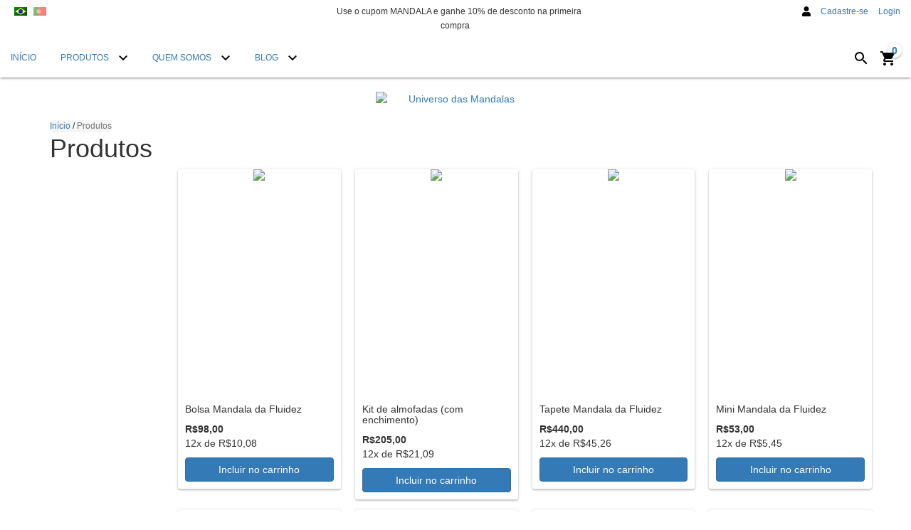

--- FILE ---
content_type: text/html; charset=UTF-8
request_url: https://universodasmandalas.com.br/produtos/
body_size: 108336
content:
<!DOCTYPE html>
<html xmlns="http://www.w3.org/1999/xhtml" xmlns:fb="http://www.facebook.com/2008/fbml" xmlns:og="http://opengraphprotocol.org/schema/" lang="pt">
<head>

    <link rel="preconnect" href="https://acdn-us.mitiendanube.com" />
    <link rel="dns-prefetch" href="https://acdn-us.mitiendanube.com" />
    <link rel="preconnect" href="https://fonts.googleapis.com" />
    <link rel="preconnect" href="https://fonts.gstatic.com" crossorigin />

    <meta charset="utf-8">
    <!--[if IE]><meta http-equiv='X-UA-Compatible' content='IE=edge,chrome=1'><![endif]-->
    <meta name="viewport" content="width=device-width, initial-scale=1" />

    <title>Compre online produtos de Universo das Mandalas</title>
    <meta name="description" content="Bem vindo(a) ao Universo das Mandalas">

    <link rel="preload" as="style" href="" />
    <link rel="preload" href="//acdn-us.mitiendanube.com/stores/002/331/231/themes/material/dart-custom-styles-001398f5d5c95d473a5b05f4d84f88e8.css" as="style" />

    
    
    
        
    

    
<meta property="og:site_name" content="Universo das Mandalas" />


<meta property="fb:app_id" content="379938028687793" />


	
	<meta property="og:url" content="https://universodasmandalas.com.br/produtos/" />
	<meta property="og:title" content="Produtos" />
	<meta property="og:description" content="" />




            <meta property="og:image" content="http://acdn-us.mitiendanube.com/stores/002/331/231/themes/common/logo-1206321149-1720375539-2c7b52ad2bf38825c81e84f8b7a2c9b21720375539.png?0" />
    <meta property="og:image:secure_url" content="https://acdn-us.mitiendanube.com/stores/002/331/231/themes/common/logo-1206321149-1720375539-2c7b52ad2bf38825c81e84f8b7a2c9b21720375539.png?0" />
    





    
    
    <style>
        
        
            
            
            @import url('');

        
        @charset "UTF-8":

{#/*============================================================================
critical-css.tpl

    -This file contains all the theme critical styles wich will be loaded inline before the rest of the site
    -Rest of styling can be found in:
      -static/css/style.scss.tpl --> For non critical styles witch will be loaded asynchronously
        -static/css/custom-styles.scss.tpl --> For color and font styles related to config/settings.txt
        -static/checkout.scss.tpl --> For color and font styles related to config/settings.txt applied on the checkout

==============================================================================*/#}

{# /*============================================================================
  Table of Contents

  #External CSS libraries and plugins
    // Bootstrap v3.3.6
    // Swiper 4.4.2
  #Critical path utilities classes
  #Components
    // Animations
    // Placeholders and preloaders
    // Buttons and links
    // Icons
    // Modals
    // Alerts and notifications
    // Pills
    // Breadcrumbs
    // Forms
    // Banners
    // Sliders
    // Images
    // Video
  #Header and nav
    // Nav desktop
    // Nav mobile
    // Logo
  #Product grid
    // Category image
    // Filters and categories
    // Grid item
    // Labels
  #Product detail
    // Header
    // Image
    // Variants
    // Payments
  #Cart detail
  #Media queries
    // Min width 767px
    // Max width 767px
      //// Components
      //// Header and nav
      //// Product grid
      //// Product detail
  #Utilities classes

==============================================================================*/ #}

{#/*============================================================================
  #External CSS libraries and plugins
==============================================================================*/#}

{# /* // Critical part of Bootstrap v3.3.6 */ #}

html{font-family:sans-serif;-webkit-text-size-adjust:100%;-ms-text-size-adjust:100%}body{margin:0}*{-webkit-box-sizing:border-box;-moz-box-sizing:border-box;box-sizing:border-box}*:before,*:after{-webkit-box-sizing:border-box;-moz-box-sizing:border-box;box-sizing:border-box}html{font-size:10px;-webkit-tap-highlight-color:rgba(0,0,0,0)}body{font-family:"Helvetica Neue",Helvetica,Arial,sans-serif;font-size:14px;line-height:1.42857143;color:#333;background-color:#fff}input,button,select,textarea{font-family:inherit;font-size:inherit;line-height:inherit}a{color:#337ab7;text-decoration:none}a:hover,a:focus{color:#23527c;text-decoration:underline}a:focus{outline:thin dotted;outline:5px auto -webkit-focus-ring-color;outline-offset:-2px}figure{margin:0}img{vertical-align:middle}.img-responsive,.thumbnail>img,.thumbnail a>img,.carousel-inner>.item>img,.carousel-inner>.item>a>img{display:block;max-width:100%;height:auto}.img-rounded{border-radius:6px}.img-thumbnail{display:inline-block;max-width:100%;height:auto;padding:4px;line-height:1.42857143;background-color:#fff;border:1px solid #ddd;border-radius:4px;-webkit-transition:all .2s ease-in-out;-o-transition:all .2s ease-in-out;transition:all .2s ease-in-out}.img-circle{border-radius:50%}hr{margin-top:20px;margin-bottom:20px;border:0;border-top:1px solid #eee}.sr-only{position:absolute;width:1px;height:1px;padding:0;margin:-1px;overflow:hidden;clip:rect(0,0,0,0);border:0}.sr-only-focusable:active,.sr-only-focusable:focus{position:static;width:auto;height:auto;margin:0;overflow:visible;clip:auto}[role="button"]{cursor:pointer}h1,h2,h3,h4,h5,h6,.h1,.h2,.h3,.h4,.h5,.h6{font-family:inherit;font-weight:500;line-height:1.1;color:inherit}h1{margin:.67em 0;font-size:2em}h1 small,h2 small,h3 small,h4 small,h5 small,h6 small,.h1 small,.h2 small,.h3 small,.h4 small,.h5 small,.h6 small,h1 .small,h2 .small,h3 .small,h4 .small,h5 .small,h6 .small,.h1 .small,.h2 .small,.h3 .small,.h4 .small,.h5 .small,.h6 .small{font-weight:400;line-height:1;color:#777}h1,.h1,h2,.h2,h3,.h3{margin-top:20px;margin-bottom:10px}h1 small,.h1 small,h2 small,.h2 small,h3 small,.h3 small,h1 .small,.h1 .small,h2 .small,.h2 .small,h3 .small,.h3 .small{font-size:65%}h4,.h4,h5,.h5,h6,.h6{margin-top:10px;margin-bottom:10px}h4 small,.h4 small,h5 small,.h5 small,h6 small,.h6 small,h4 .small,.h4 .small,h5 .small,.h5 .small,h6 .small,.h6 .small{font-size:75%}h1,.h1{font-size:36px}h2,.h2{font-size:30px}h3,.h3{font-size:24px}h4,.h4{font-size:18px}h5,.h5{font-size:14px}h6,.h6{font-size:12px}p{margin:0 0 10px}.lead{margin-bottom:20px;font-size:16px;font-weight:300;line-height:1.4}@media (min-width:768px){.lead{font-size:21px}}small,.small{font-size:85%}mark,.mark{padding:.2em;background-color:#fcf8e3}.text-left{text-align:left}.text-right{text-align:right}.text-center{text-align:center}.text-justify{text-align:justify}.text-nowrap{white-space:nowrap}.text-lowercase{text-transform:lowercase}.text-uppercase{text-transform:uppercase}.text-capitalize{text-transform:capitalize}.text-muted{color:#777}.text-primary{color:#337ab7}ul,ol{margin-top:0;margin-bottom:10px}ul ul,ol ul,ul ol,ol ol{margin-bottom:0}.list-unstyled{padding-left:0;list-style:none}.list-inline{padding-left:0;margin-left:-5px;list-style:none}.list-inline>li{display:inline-block;padding-right:5px;padding-left:5px}.container{padding-right:15px;padding-left:15px;margin-right:auto;margin-left:auto}@media (min-width:768px){.container{width:750px}}@media (min-width:992px){.container{width:970px}}@media (min-width:1200px){.container{width:1170px}}.container-fluid{padding-right:15px;padding-left:15px;margin-right:auto;margin-left:auto}.row{margin-right:-15px;margin-left:-15px}.col-xs-1,.col-sm-1,.col-md-1,.col-lg-1,.col-xs-2,.col-sm-2,.col-md-2,.col-lg-2,.col-xs-3,.col-sm-3,.col-md-3,.col-lg-3,.col-xs-4,.col-sm-4,.col-md-4,.col-lg-4,.col-xs-5,.col-sm-5,.col-md-5,.col-lg-5,.col-xs-6,.col-sm-6,.col-md-6,.col-lg-6,.col-xs-7,.col-sm-7,.col-md-7,.col-lg-7,.col-xs-8,.col-sm-8,.col-md-8,.col-lg-8,.col-xs-9,.col-sm-9,.col-md-9,.col-lg-9,.col-xs-10,.col-sm-10,.col-md-10,.col-lg-10,.col-xs-11,.col-sm-11,.col-md-11,.col-lg-11,.col-xs-12,.col-sm-12,.col-md-12,.col-lg-12{position:relative;min-height:1px;padding-right:15px;padding-left:15px}.col-xs-1,.col-xs-2,.col-xs-3,.col-xs-4,.col-xs-5,.col-xs-6,.col-xs-7,.col-xs-8,.col-xs-9,.col-xs-10,.col-xs-11,.col-xs-12{float:left}.col-xs-12{width:100%}.col-xs-11{width:91.66666667%}.col-xs-10{width:83.33333333%}.col-xs-9{width:75%}.col-xs-8{width:66.66666667%}.col-xs-7{width:58.33333333%}.col-xs-6{width:50%}.col-xs-5{width:41.66666667%}.col-xs-4{width:33.33333333%}.col-xs-3{width:25%}.col-xs-2{width:16.66666667%}.col-xs-1{width:8.33333333%}.col-xs-pull-12{right:100%}.col-xs-pull-11{right:91.66666667%}.col-xs-pull-10{right:83.33333333%}.col-xs-pull-9{right:75%}.col-xs-pull-8{right:66.66666667%}.col-xs-pull-7{right:58.33333333%}.col-xs-pull-6{right:50%}.col-xs-pull-5{right:41.66666667%}.col-xs-pull-4{right:33.33333333%}.col-xs-pull-3{right:25%}.col-xs-pull-2{right:16.66666667%}.col-xs-pull-1{right:8.33333333%}.col-xs-pull-0{right:auto}.col-xs-push-12{left:100%}.col-xs-push-11{left:91.66666667%}.col-xs-push-10{left:83.33333333%}.col-xs-push-9{left:75%}.col-xs-push-8{left:66.66666667%}.col-xs-push-7{left:58.33333333%}.col-xs-push-6{left:50%}.col-xs-push-5{left:41.66666667%}.col-xs-push-4{left:33.33333333%}.col-xs-push-3{left:25%}.col-xs-push-2{left:16.66666667%}.col-xs-push-1{left:8.33333333%}.col-xs-push-0{left:auto}.col-xs-offset-12{margin-left:100%}.col-xs-offset-11{margin-left:91.66666667%}.col-xs-offset-10{margin-left:83.33333333%}.col-xs-offset-9{margin-left:75%}.col-xs-offset-8{margin-left:66.66666667%}.col-xs-offset-7{margin-left:58.33333333%}.col-xs-offset-6{margin-left:50%}.col-xs-offset-5{margin-left:41.66666667%}.col-xs-offset-4{margin-left:33.33333333%}.col-xs-offset-3{margin-left:25%}.col-xs-offset-2{margin-left:16.66666667%}.col-xs-offset-1{margin-left:8.33333333%}.col-xs-offset-0{margin-left:0}@media (min-width:768px){.col-sm-1,.col-sm-2,.col-sm-3,.col-sm-4,.col-sm-5,.col-sm-6,.col-sm-7,.col-sm-8,.col-sm-9,.col-sm-10,.col-sm-11,.col-sm-12{float:left}.col-sm-12{width:100%}.col-sm-11{width:91.66666667%}.col-sm-10{width:83.33333333%}.col-sm-9{width:75%}.col-sm-8{width:66.66666667%}.col-sm-7{width:58.33333333%}.col-sm-6{width:50%}.col-sm-5{width:41.66666667%}.col-sm-4{width:33.33333333%}.col-sm-3{width:25%}.col-sm-2{width:16.66666667%}.col-sm-1{width:8.33333333%}.col-sm-pull-12{right:100%}.col-sm-pull-11{right:91.66666667%}.col-sm-pull-10{right:83.33333333%}.col-sm-pull-9{right:75%}.col-sm-pull-8{right:66.66666667%}.col-sm-pull-7{right:58.33333333%}.col-sm-pull-6{right:50%}.col-sm-pull-5{right:41.66666667%}.col-sm-pull-4{right:33.33333333%}.col-sm-pull-3{right:25%}.col-sm-pull-2{right:16.66666667%}.col-sm-pull-1{right:8.33333333%}.col-sm-pull-0{right:auto}.col-sm-push-12{left:100%}.col-sm-push-11{left:91.66666667%}.col-sm-push-10{left:83.33333333%}.col-sm-push-9{left:75%}.col-sm-push-8{left:66.66666667%}.col-sm-push-7{left:58.33333333%}.col-sm-push-6{left:50%}.col-sm-push-5{left:41.66666667%}.col-sm-push-4{left:33.33333333%}.col-sm-push-3{left:25%}.col-sm-push-2{left:16.66666667%}.col-sm-push-1{left:8.33333333%}.col-sm-push-0{left:auto}.col-sm-offset-12{margin-left:100%}.col-sm-offset-11{margin-left:91.66666667%}.col-sm-offset-10{margin-left:83.33333333%}.col-sm-offset-9{margin-left:75%}.col-sm-offset-8{margin-left:66.66666667%}.col-sm-offset-7{margin-left:58.33333333%}.col-sm-offset-6{margin-left:50%}.col-sm-offset-5{margin-left:41.66666667%}.col-sm-offset-4{margin-left:33.33333333%}.col-sm-offset-3{margin-left:25%}.col-sm-offset-2{margin-left:16.66666667%}.col-sm-offset-1{margin-left:8.33333333%}.col-sm-offset-0{margin-left:0}}@media (min-width:992px){.col-md-1,.col-md-2,.col-md-3,.col-md-4,.col-md-5,.col-md-6,.col-md-7,.col-md-8,.col-md-9,.col-md-10,.col-md-11,.col-md-12{float:left}.col-md-12{width:100%}.col-md-11{width:91.66666667%}.col-md-10{width:83.33333333%}.col-md-9{width:75%}.col-md-8{width:66.66666667%}.col-md-7{width:58.33333333%}.col-md-6{width:50%}.col-md-5{width:41.66666667%}.col-md-4{width:33.33333333%}.col-md-3{width:25%}.col-md-2{width:16.66666667%}.col-md-1{width:8.33333333%}.col-md-pull-12{right:100%}.col-md-pull-11{right:91.66666667%}.col-md-pull-10{right:83.33333333%}.col-md-pull-9{right:75%}.col-md-pull-8{right:66.66666667%}.col-md-pull-7{right:58.33333333%}.col-md-pull-6{right:50%}.col-md-pull-5{right:41.66666667%}.col-md-pull-4{right:33.33333333%}.col-md-pull-3{right:25%}.col-md-pull-2{right:16.66666667%}.col-md-pull-1{right:8.33333333%}.col-md-pull-0{right:auto}.col-md-push-12{left:100%}.col-md-push-11{left:91.66666667%}.col-md-push-10{left:83.33333333%}.col-md-push-9{left:75%}.col-md-push-8{left:66.66666667%}.col-md-push-7{left:58.33333333%}.col-md-push-6{left:50%}.col-md-push-5{left:41.66666667%}.col-md-push-4{left:33.33333333%}.col-md-push-3{left:25%}.col-md-push-2{left:16.66666667%}.col-md-push-1{left:8.33333333%}.col-md-push-0{left:auto}.col-md-offset-12{margin-left:100%}.col-md-offset-11{margin-left:91.66666667%}.col-md-offset-10{margin-left:83.33333333%}.col-md-offset-9{margin-left:75%}.col-md-offset-8{margin-left:66.66666667%}.col-md-offset-7{margin-left:58.33333333%}.col-md-offset-6{margin-left:50%}.col-md-offset-5{margin-left:41.66666667%}.col-md-offset-4{margin-left:33.33333333%}.col-md-offset-3{margin-left:25%}.col-md-offset-2{margin-left:16.66666667%}.col-md-offset-1{margin-left:8.33333333%}.col-md-offset-0{margin-left:0}}@media (min-width:1200px){.col-lg-1,.col-lg-2,.col-lg-3,.col-lg-4,.col-lg-5,.col-lg-6,.col-lg-7,.col-lg-8,.col-lg-9,.col-lg-10,.col-lg-11,.col-lg-12{float:left}.col-lg-12{width:100%}.col-lg-11{width:91.66666667%}.col-lg-10{width:83.33333333%}.col-lg-9{width:75%}.col-lg-8{width:66.66666667%}.col-lg-7{width:58.33333333%}.col-lg-6{width:50%}.col-lg-5{width:41.66666667%}.col-lg-4{width:33.33333333%}.col-lg-3{width:25%}.col-lg-2{width:16.66666667%}.col-lg-1{width:8.33333333%}.col-lg-pull-12{right:100%}.col-lg-pull-11{right:91.66666667%}.col-lg-pull-10{right:83.33333333%}.col-lg-pull-9{right:75%}.col-lg-pull-8{right:66.66666667%}.col-lg-pull-7{right:58.33333333%}.col-lg-pull-6{right:50%}.col-lg-pull-5{right:41.66666667%}.col-lg-pull-4{right:33.33333333%}.col-lg-pull-3{right:25%}.col-lg-pull-2{right:16.66666667%}.col-lg-pull-1{right:8.33333333%}.col-lg-pull-0{right:auto}.col-lg-push-12{left:100%}.col-lg-push-11{left:91.66666667%}.col-lg-push-10{left:83.33333333%}.col-lg-push-9{left:75%}.col-lg-push-8{left:66.66666667%}.col-lg-push-7{left:58.33333333%}.col-lg-push-6{left:50%}.col-lg-push-5{left:41.66666667%}.col-lg-push-4{left:33.33333333%}.col-lg-push-3{left:25%}.col-lg-push-2{left:16.66666667%}.col-lg-push-1{left:8.33333333%}.col-lg-push-0{left:auto}.col-lg-offset-12{margin-left:100%}.col-lg-offset-11{margin-left:91.66666667%}.col-lg-offset-10{margin-left:83.33333333%}.col-lg-offset-9{margin-left:75%}.col-lg-offset-8{margin-left:66.66666667%}.col-lg-offset-7{margin-left:58.33333333%}.col-lg-offset-6{margin-left:50%}.col-lg-offset-5{margin-left:41.66666667%}.col-lg-offset-4{margin-left:33.33333333%}.col-lg-offset-3{margin-left:25%}.col-lg-offset-2{margin-left:16.66666667%}.col-lg-offset-1{margin-left:8.33333333%}.col-lg-offset-0{margin-left:0}}.btn{display:inline-block;padding:6px 12px;margin-bottom:0;font-size:14px;font-weight:400;line-height:1.42857143;text-align:center;white-space:nowrap;vertical-align:middle;-ms-touch-action:manipulation;touch-action:manipulation;cursor:pointer;-webkit-user-select:none;-moz-user-select:none;-ms-user-select:none;user-select:none;background-image:none;border:1px solid transparent;border-radius:4px}.btn:focus,.btn:active:focus,.btn.active:focus,.btn.focus,.btn:active.focus,.btn.active.focus{outline:thin dotted;outline:5px auto -webkit-focus-ring-color;outline-offset:-2px}.btn:hover,.btn:focus,.btn.focus{color:#333;text-decoration:none}.btn:active,.btn.active{background-image:none;outline:0;-webkit-box-shadow:inset 0 3px 5px rgba(0,0,0,.125);box-shadow:inset 0 3px 5px rgba(0,0,0,.125)}.btn.disabled,.btn[disabled],fieldset[disabled] .btn{cursor:not-allowed;filter:alpha(opacity=65);-webkit-box-shadow:none;box-shadow:none;opacity:.65}a.btn.disabled,fieldset[disabled] a.btn{pointer-events:none}.btn-default{color:#333;background-color:#fff;border-color:#ccc}.btn-default:focus,.btn-default.focus{color:#333;background-color:#e6e6e6;border-color:#8c8c8c}.btn-default:hover{color:#333;background-color:#e6e6e6;border-color:#adadad}.btn-default:active,.btn-default.active,.open>.dropdown-toggle.btn-default{color:#333;background-color:#e6e6e6;border-color:#adadad}.btn-default:active:hover,.btn-default.active:hover,.open>.dropdown-toggle.btn-default:hover,.btn-default:active:focus,.btn-default.active:focus,.open>.dropdown-toggle.btn-default:focus,.btn-default:active.focus,.btn-default.active.focus,.open>.dropdown-toggle.btn-default.focus{color:#333;background-color:#d4d4d4;border-color:#8c8c8c}.btn-default:active,.btn-default.active,.open>.dropdown-toggle.btn-default{background-image:none}.btn-default.disabled:hover,.btn-default[disabled]:hover,fieldset[disabled] .btn-default:hover,.btn-default.disabled:focus,.btn-default[disabled]:focus,fieldset[disabled] .btn-default:focus,.btn-default.disabled.focus,.btn-default[disabled].focus,fieldset[disabled] .btn-default.focus{background-color:#fff;border-color:#ccc}.btn-default .badge{color:#fff;background-color:#333}.btn-primary{color:#fff;background-color:#337ab7;border-color:#2e6da4}.btn-primary:focus,.btn-primary.focus{color:#fff;background-color:#286090;border-color:#122b40}.btn-primary:hover{color:#fff;background-color:#286090;border-color:#204d74}.btn-primary:active,.btn-primary.active,.open>.dropdown-toggle.btn-primary{color:#fff;background-color:#286090;border-color:#204d74}.btn-primary:active:hover,.btn-primary.active:hover,.open>.dropdown-toggle.btn-primary:hover,.btn-primary:active:focus,.btn-primary.active:focus,.open>.dropdown-toggle.btn-primary:focus,.btn-primary:active.focus,.btn-primary.active.focus,.open>.dropdown-toggle.btn-primary.focus{color:#fff;background-color:#204d74;border-color:#122b40}.btn-primary:active,.btn-primary.active,.open>.dropdown-toggle.btn-primary{background-image:none}.btn-primary.disabled:hover,.btn-primary[disabled]:hover,fieldset[disabled] .btn-primary:hover,.btn-primary.disabled:focus,.btn-primary[disabled]:focus,fieldset[disabled] .btn-primary:focus,.btn-primary.disabled.focus,.btn-primary[disabled].focus,fieldset[disabled] .btn-primary.focus{background-color:#337ab7;border-color:#2e6da4}.btn-primary .badge{color:#337ab7;background-color:#fff}.btn-success{color:#fff;background-color:#5cb85c;border-color:#4cae4c}.btn-success:focus,.btn-success.focus{color:#fff;background-color:#449d44;border-color:#255625}.btn-success:hover{color:#fff;background-color:#449d44;border-color:#398439}.btn-success:active,.btn-success.active,.open>.dropdown-toggle.btn-success{color:#fff;background-color:#449d44;border-color:#398439}.btn-success:active:hover,.btn-success.active:hover,.open>.dropdown-toggle.btn-success:hover,.btn-success:active:focus,.btn-success.active:focus,.open>.dropdown-toggle.btn-success:focus,.btn-success:active.focus,.btn-success.active.focus,.open>.dropdown-toggle.btn-success.focus{color:#fff;background-color:#398439;border-color:#255625}.btn-success:active,.btn-success.active,.open>.dropdown-toggle.btn-success{background-image:none}.btn-success.disabled:hover,.btn-success[disabled]:hover,fieldset[disabled] .btn-success:hover,.btn-success.disabled:focus,.btn-success[disabled]:focus,fieldset[disabled] .btn-success:focus,.btn-success.disabled.focus,.btn-success[disabled].focus,fieldset[disabled] .btn-success.focus{background-color:#5cb85c;border-color:#4cae4c}.btn-success .badge{color:#5cb85c;background-color:#fff}.btn-info{color:#fff;background-color:#5bc0de;border-color:#46b8da}.btn-info:focus,.btn-info.focus{color:#fff;background-color:#31b0d5;border-color:#1b6d85}.btn-info:hover{color:#fff;background-color:#31b0d5;border-color:#269abc}.btn-info:active,.btn-info.active,.open>.dropdown-toggle.btn-info{color:#fff;background-color:#31b0d5;border-color:#269abc}.btn-info:active:hover,.btn-info.active:hover,.open>.dropdown-toggle.btn-info:hover,.btn-info:active:focus,.btn-info.active:focus,.open>.dropdown-toggle.btn-info:focus,.btn-info:active.focus,.btn-info.active.focus,.open>.dropdown-toggle.btn-info.focus{color:#fff;background-color:#269abc;border-color:#1b6d85}.btn-info:active,.btn-info.active,.open>.dropdown-toggle.btn-info{background-image:none}.btn-info.disabled:hover,.btn-info[disabled]:hover,fieldset[disabled] .btn-info:hover,.btn-info.disabled:focus,.btn-info[disabled]:focus,fieldset[disabled] .btn-info:focus,.btn-info.disabled.focus,.btn-info[disabled].focus,fieldset[disabled] .btn-info.focus{background-color:#5bc0de;border-color:#46b8da}.btn-info .badge{color:#5bc0de;background-color:#fff}.btn-warning{color:#fff;background-color:#f0ad4e;border-color:#eea236}.btn-warning:focus,.btn-warning.focus{color:#fff;background-color:#ec971f;border-color:#985f0d}.btn-warning:hover{color:#fff;background-color:#ec971f;border-color:#d58512}.btn-warning:active,.btn-warning.active,.open>.dropdown-toggle.btn-warning{color:#fff;background-color:#ec971f;border-color:#d58512}.btn-warning:active:hover,.btn-warning.active:hover,.open>.dropdown-toggle.btn-warning:hover,.btn-warning:active:focus,.btn-warning.active:focus,.open>.dropdown-toggle.btn-warning:focus,.btn-warning:active.focus,.btn-warning.active.focus,.open>.dropdown-toggle.btn-warning.focus{color:#fff;background-color:#d58512;border-color:#985f0d}.btn-warning:active,.btn-warning.active,.open>.dropdown-toggle.btn-warning{background-image:none}.btn-warning.disabled:hover,.btn-warning[disabled]:hover,fieldset[disabled] .btn-warning:hover,.btn-warning.disabled:focus,.btn-warning[disabled]:focus,fieldset[disabled] .btn-warning:focus,.btn-warning.disabled.focus,.btn-warning[disabled].focus,fieldset[disabled] .btn-warning.focus{background-color:#f0ad4e;border-color:#eea236}.btn-warning .badge{color:#f0ad4e;background-color:#fff}.btn-danger{color:#fff;background-color:#d9534f;border-color:#d43f3a}.btn-danger:focus,.btn-danger.focus{color:#fff;background-color:#c9302c;border-color:#761c19}.btn-danger:hover{color:#fff;background-color:#c9302c;border-color:#ac2925}.btn-danger:active,.btn-danger.active,.open>.dropdown-toggle.btn-danger{color:#fff;background-color:#c9302c;border-color:#ac2925}.btn-danger:active:hover,.btn-danger.active:hover,.open>.dropdown-toggle.btn-danger:hover,.btn-danger:active:focus,.btn-danger.active:focus,.open>.dropdown-toggle.btn-danger:focus,.btn-danger:active.focus,.btn-danger.active.focus,.open>.dropdown-toggle.btn-danger.focus{color:#fff;background-color:#ac2925;border-color:#761c19}.btn-danger:active,.btn-danger.active,.open>.dropdown-toggle.btn-danger{background-image:none}.btn-danger.disabled:hover,.btn-danger[disabled]:hover,fieldset[disabled] .btn-danger:hover,.btn-danger.disabled:focus,.btn-danger[disabled]:focus,fieldset[disabled] .btn-danger:focus,.btn-danger.disabled.focus,.btn-danger[disabled].focus,fieldset[disabled] .btn-danger.focus{background-color:#d9534f;border-color:#d43f3a}.btn-danger .badge{color:#d9534f;background-color:#fff}.btn-link{font-weight:400;color:#337ab7;border-radius:0}.btn-link,.btn-link:active,.btn-link.active,.btn-link[disabled],fieldset[disabled] .btn-link{background-color:transparent;-webkit-box-shadow:none;box-shadow:none}.btn-link,.btn-link:hover,.btn-link:focus,.btn-link:active{border-color:transparent}.btn-link:hover,.btn-link:focus{color:#23527c;text-decoration:underline;background-color:transparent}.btn-link[disabled]:hover,fieldset[disabled] .btn-link:hover,.btn-link[disabled]:focus,fieldset[disabled] .btn-link:focus{color:#777;text-decoration:none}.btn-lg,.btn-group-lg>.btn{padding:10px 16px;font-size:18px;line-height:1.3333333;border-radius:6px}.btn-sm,.btn-group-sm>.btn{padding:5px 10px;font-size:12px;line-height:1.5;border-radius:3px}.btn-xs,.btn-group-xs>.btn{padding:1px 5px;font-size:12px;line-height:1.5;border-radius:3px}.btn-block{display:block;width:100%}.btn-block + .btn-block{margin-top:5px}input[type="submit"].btn-block,input[type="reset"].btn-block,input[type="button"].btn-block{width:100%}.fade{opacity:0;-webkit-transition:opacity .15s linear;-o-transition:opacity .15s linear;transition:opacity .15s linear}.fade.in{opacity:1}.dropup,.dropdown{position:relative}.dropdown-toggle:focus{outline:0}.dropdown-menu{position:absolute;top:100%;left:0;z-index:1000;display:none;float:left;min-width:160px;padding:5px 0;margin:2px 0 0;font-size:14px;text-align:left;list-style:none;background-color:#fff;-webkit-background-clip:padding-box;background-clip:padding-box;border:1px solid #ccc;border:1px solid rgba(0,0,0,.15);border-radius:4px;-webkit-box-shadow:0 6px 12px rgba(0,0,0,.175);box-shadow:0 6px 12px rgba(0,0,0,.175)}.dropdown-menu.pull-right{right:0;left:auto}.dropdown-menu .divider{height:1px;margin:9px 0;overflow:hidden;background-color:#e5e5e5}.dropdown-menu>li>a{display:block;padding:3px 20px;clear:both;font-weight:400;line-height:1.42857143;color:#333;white-space:nowrap}.dropdown-menu>li>a:hover,.dropdown-menu>li>a:focus{color:#262626;text-decoration:none;background-color:#f5f5f5}.dropdown-menu>.active>a,.dropdown-menu>.active>a:hover,.dropdown-menu>.active>a:focus{color:#fff;text-decoration:none;background-color:#337ab7;outline:0}.dropdown-menu>.disabled>a,.dropdown-menu>.disabled>a:hover,.dropdown-menu>.disabled>a:focus{color:#777}.dropdown-menu>.disabled>a:hover,.dropdown-menu>.disabled>a:focus{text-decoration:none;cursor:not-allowed;background-color:transparent;background-image:none;filter:progid:DXImageTransform.Microsoft.gradient(enabled=false)}.open>.dropdown-menu{display:block}.open>a{outline:0}.dropdown-menu-right{right:0;left:auto}.dropdown-menu-left{right:auto;left:0}.dropdown-header{display:block;padding:3px 20px;font-size:12px;line-height:1.42857143;color:#777;white-space:nowrap}.dropdown-backdrop{position:fixed;top:0;right:0;bottom:0;left:0;z-index:990}.pull-right>.dropdown-menu{right:0;left:auto}.dropup .caret,.navbar-fixed-bottom .dropdown .caret{content:"";border-top:0;border-bottom:4px dashed;border-bottom:4px solid \9}.dropup .dropdown-menu,.navbar-fixed-bottom .dropdown .dropdown-menu{top:auto;bottom:100%;margin-bottom:2px}@media (min-width:768px){.navbar-right .dropdown-menu{right:0;left:auto}.navbar-right .dropdown-menu-left{right:auto;left:0}}.nav{padding-left:0;margin-bottom:0;list-style:none}.nav>li{position:relative;display:block}.nav>li>a{position:relative;display:block;padding:10px 15px}.nav>li>a:hover,.nav>li>a:focus{text-decoration:none;background-color:#eee}.nav>li.disabled>a{color:#777}.nav>li.disabled>a:hover,.nav>li.disabled>a:focus{color:#777;text-decoration:none;cursor:not-allowed;background-color:transparent}.nav .open>a,.nav .open>a:hover,.nav .open>a:focus{background-color:#eee;border-color:#337ab7}.nav .nav-divider{height:1px;margin:9px 0;overflow:hidden;background-color:#e5e5e5}.nav>li>a>img{max-width:none}.navbar{position:relative;min-height:50px;margin-bottom:20px;border:1px solid transparent}@media (min-width:768px){.navbar{border-radius:4px}}@media (min-width:768px){.navbar-header{float:left}}.navbar{position:relative;min-height:50px;margin-bottom:20px;border:1px solid transparent}@media (min-width:768px){.navbar{border-radius:4px}}@media (min-width:768px){.navbar-header{float:left}}.navbar-collapse{padding-right:15px;padding-left:15px;overflow-x:visible;-webkit-overflow-scrolling:touch;border-top:1px solid transparent;-webkit-box-shadow:inset 0 1px 0 rgba(255,255,255,.1);box-shadow:inset 0 1px 0 rgba(255,255,255,.1)}.navbar-collapse.in{overflow-y:auto}@media (min-width:768px){.navbar-collapse{width:auto;border-top:0;-webkit-box-shadow:none;box-shadow:none}.navbar-collapse.collapse{display:block!important;height:auto!important;padding-bottom:0;overflow:visible!important}.navbar-collapse.in{overflow-y:visible}.navbar-fixed-top .navbar-collapse,.navbar-static-top .navbar-collapse,.navbar-fixed-bottom .navbar-collapse{padding-right:0;padding-left:0}}.navbar-fixed-top .navbar-collapse,.navbar-fixed-bottom .navbar-collapse{max-height:340px}@media (max-device-width:480px) and (orientation:landscape){.navbar-fixed-top .navbar-collapse,.navbar-fixed-bottom .navbar-collapse{max-height:200px}}.container>.navbar-header,.container-fluid>.navbar-header,.container>.navbar-collapse,.container-fluid>.navbar-collapse{margin-right:-15px;margin-left:-15px}@media (min-width:768px){.container>.navbar-header,.container-fluid>.navbar-header,.container>.navbar-collapse,.container-fluid>.navbar-collapse{margin-right:0;margin-left:0}}.navbar-static-top{z-index:1000;border-width:0 0 1px}@media (min-width:768px){.navbar-static-top{border-radius:0}}.navbar-fixed-top,.navbar-fixed-bottom{position:fixed;right:0;left:0;z-index:1030}@media (min-width:768px){.navbar-fixed-top,.navbar-fixed-bottom{border-radius:0}}.navbar-fixed-top{top:0;border-width:0 0 1px}.navbar-fixed-bottom{bottom:0;margin-bottom:0;border-width:1px 0 0}.navbar-brand{float:left;height:50px;padding:15px 15px;font-size:18px;line-height:20px}.navbar-brand:hover,.navbar-brand:focus{text-decoration:none}.navbar-brand>img{display:block}@media (min-width:768px){.navbar>.container .navbar-brand,.navbar>.container-fluid .navbar-brand{margin-left:-15px}}.navbar-toggle{position:relative;float:right;padding:9px 10px;margin-top:8px;margin-right:15px;margin-bottom:8px;background-color:transparent;background-image:none;border:1px solid transparent;border-radius:4px}.navbar-toggle:focus{outline:0}.navbar-toggle .icon-bar{display:block;width:22px;height:2px;border-radius:1px}.navbar-toggle .icon-bar + .icon-bar{margin-top:4px}@media (min-width:768px){.navbar-toggle{display:none}}.navbar-nav{margin:7.5px -15px}.navbar-nav>li>a{padding-top:10px;padding-bottom:10px;line-height:20px}@media (max-width:767px){.navbar-nav .open .dropdown-menu{position:static;float:none;width:auto;margin-top:0;background-color:transparent;border:0;-webkit-box-shadow:none;box-shadow:none}.navbar-nav .open .dropdown-menu>li>a,.navbar-nav .open .dropdown-menu .dropdown-header{padding:5px 15px 5px 25px}.navbar-nav .open .dropdown-menu>li>a{line-height:20px}.navbar-nav .open .dropdown-menu>li>a:hover,.navbar-nav .open .dropdown-menu>li>a:focus{background-image:none}}@media (min-width:768px){.navbar-nav{float:left;margin:0}.navbar-nav>li{float:left}.navbar-nav>li>a{padding-top:15px;padding-bottom:15px}}.navbar-form{padding:10px 15px;margin-top:8px;margin-right:-15px;margin-bottom:8px;margin-left:-15px;border-top:1px solid transparent;border-bottom:1px solid transparent;-webkit-box-shadow:inset 0 1px 0 rgba(255,255,255,.1),0 1px 0 rgba(255,255,255,.1);box-shadow:inset 0 1px 0 rgba(255,255,255,.1),0 1px 0 rgba(255,255,255,.1)}@media (min-width:768px){.navbar-form .form-group{display:inline-block;margin-bottom:0;vertical-align:middle}.navbar-form .form-control{display:inline-block;width:auto;vertical-align:middle}.navbar-form .form-control-static{display:inline-block}.navbar-form .input-group{display:inline-table;vertical-align:middle}.navbar-form .input-group .input-group-addon,.navbar-form .input-group .input-group-btn,.navbar-form .input-group .form-control{width:auto}.navbar-form .input-group>.form-control{width:100%}.navbar-form .control-label{margin-bottom:0;vertical-align:middle}.navbar-form .radio,.navbar-form .checkbox{display:inline-block;margin-top:0;margin-bottom:0;vertical-align:middle}.navbar-form .radio label,.navbar-form .checkbox label{padding-left:0}.navbar-form .radio input[type="radio"],.navbar-form .checkbox input[type="checkbox"]{position:relative;margin-left:0}.navbar-form .has-feedback .form-control-feedback{top:0}}@media (max-width:767px){.navbar-form .form-group{margin-bottom:5px}.navbar-form .form-group:last-child{margin-bottom:0}}@media (min-width:768px){.navbar-form{width:auto;padding-top:0;padding-bottom:0;margin-right:0;margin-left:0;border:0;-webkit-box-shadow:none;box-shadow:none}}.navbar-nav>li>.dropdown-menu{margin-top:0;border-top-left-radius:0;border-top-right-radius:0}.navbar-fixed-bottom .navbar-nav>li>.dropdown-menu{margin-bottom:0;border-top-left-radius:4px;border-top-right-radius:4px;border-bottom-right-radius:0;border-bottom-left-radius:0}.navbar-btn{margin-top:8px;margin-bottom:8px}.navbar-btn.btn-sm{margin-top:10px;margin-bottom:10px}.navbar-btn.btn-xs{margin-top:14px;margin-bottom:14px}.navbar-text{margin-top:15px;margin-bottom:15px}@media (min-width:768px){.navbar-text{float:left;margin-right:15px;margin-left:15px}}@media (min-width:768px){.navbar-left{float:left!important}.navbar-right{float:right!important;margin-right:-15px}.navbar-right~.navbar-right{margin-right:0}}.navbar-default{background-color:#f8f8f8;border-color:#e7e7e7}.navbar-default .navbar-brand{color:#777}.navbar-default .navbar-brand:hover,.navbar-default .navbar-brand:focus{color:#5e5e5e;background-color:transparent}.navbar-default .navbar-text{color:#777}.navbar-default .navbar-nav>li>a{color:#777}.navbar-default .navbar-nav>li>a:hover,.navbar-default .navbar-nav>li>a:focus{color:#333;background-color:transparent}.navbar-default .navbar-nav>.active>a,.navbar-default .navbar-nav>.active>a:hover,.navbar-default .navbar-nav>.active>a:focus{color:#555;background-color:#e7e7e7}.navbar-default .navbar-nav>.disabled>a,.navbar-default .navbar-nav>.disabled>a:hover,.navbar-default .navbar-nav>.disabled>a:focus{color:#ccc;background-color:transparent}.navbar-default .navbar-toggle{border-color:#ddd}.navbar-default .navbar-toggle:hover,.navbar-default .navbar-toggle:focus{background-color:#ddd}.navbar-default .navbar-toggle .icon-bar{background-color:#888}.navbar-default .navbar-collapse,.navbar-default .navbar-form{border-color:#e7e7e7}.navbar-default .navbar-nav>.open>a,.navbar-default .navbar-nav>.open>a:hover,.navbar-default .navbar-nav>.open>a:focus{color:#555;background-color:#e7e7e7}@media (max-width:767px){.navbar-default .navbar-nav .open .dropdown-menu>li>a{color:#777}.navbar-default .navbar-nav .open .dropdown-menu>li>a:hover,.navbar-default .navbar-nav .open .dropdown-menu>li>a:focus{color:#333;background-color:transparent}.navbar-default .navbar-nav .open .dropdown-menu>.active>a,.navbar-default .navbar-nav .open .dropdown-menu>.active>a:hover,.navbar-default .navbar-nav .open .dropdown-menu>.active>a:focus{color:#555;background-color:#e7e7e7}.navbar-default .navbar-nav .open .dropdown-menu>.disabled>a,.navbar-default .navbar-nav .open .dropdown-menu>.disabled>a:hover,.navbar-default .navbar-nav .open .dropdown-menu>.disabled>a:focus{color:#ccc;background-color:transparent}}.navbar-default .navbar-link{color:#777}.navbar-default .navbar-link:hover{color:#333}.navbar-default .btn-link{color:#777}.navbar-default .btn-link:hover,.navbar-default .btn-link:focus{color:#333}.navbar-default .btn-link[disabled]:hover,fieldset[disabled] .navbar-default .btn-link:hover,.navbar-default .btn-link[disabled]:focus,fieldset[disabled] .navbar-default .btn-link:focus{color:#ccc}.navbar-inverse{background-color:#222;border-color:#080808}.navbar-inverse .navbar-brand{color:#9d9d9d}.navbar-inverse .navbar-brand:hover,.navbar-inverse .navbar-brand:focus{color:#fff;background-color:transparent}.navbar-inverse .navbar-text{color:#9d9d9d}.navbar-inverse .navbar-nav>li>a{color:#9d9d9d}.navbar-inverse .navbar-nav>li>a:hover,.navbar-inverse .navbar-nav>li>a:focus{color:#fff;background-color:transparent}.navbar-inverse .navbar-nav>.active>a,.navbar-inverse .navbar-nav>.active>a:hover,.navbar-inverse .navbar-nav>.active>a:focus{color:#fff;background-color:#080808}.navbar-inverse .navbar-nav>.disabled>a,.navbar-inverse .navbar-nav>.disabled>a:hover,.navbar-inverse .navbar-nav>.disabled>a:focus{color:#444;background-color:transparent}.navbar-inverse .navbar-toggle{border-color:#333}.navbar-inverse .navbar-toggle:hover,.navbar-inverse .navbar-toggle:focus{background-color:#333}.navbar-inverse .navbar-toggle .icon-bar{background-color:#fff}.navbar-inverse .navbar-collapse,.navbar-inverse .navbar-form{border-color:#101010}.navbar-inverse .navbar-nav>.open>a,.navbar-inverse .navbar-nav>.open>a:hover,.navbar-inverse .navbar-nav>.open>a:focus{color:#fff;background-color:#080808}@media (max-width:767px){.navbar-inverse .navbar-nav .open .dropdown-menu>.dropdown-header{border-color:#080808}.navbar-inverse .navbar-nav .open .dropdown-menu .divider{background-color:#080808}.navbar-inverse .navbar-nav .open .dropdown-menu>li>a{color:#9d9d9d}.navbar-inverse .navbar-nav .open .dropdown-menu>li>a:hover,.navbar-inverse .navbar-nav .open .dropdown-menu>li>a:focus{color:#fff;background-color:transparent}.navbar-inverse .navbar-nav .open .dropdown-menu>.active>a,.navbar-inverse .navbar-nav .open .dropdown-menu>.active>a:hover,.navbar-inverse .navbar-nav .open .dropdown-menu>.active>a:focus{color:#fff;background-color:#080808}.navbar-inverse .navbar-nav .open .dropdown-menu>.disabled>a,.navbar-inverse .navbar-nav .open .dropdown-menu>.disabled>a:hover,.navbar-inverse .navbar-nav .open .dropdown-menu>.disabled>a:focus{color:#444;background-color:transparent}}.navbar-inverse .navbar-link{color:#9d9d9d}.navbar-inverse .navbar-link:hover{color:#fff}.navbar-inverse .btn-link{color:#9d9d9d}.navbar-inverse .btn-link:hover,.navbar-inverse .btn-link:focus{color:#fff}.navbar-inverse .btn-link[disabled]:hover,fieldset[disabled] .navbar-inverse .btn-link:hover,.navbar-inverse .btn-link[disabled]:focus,fieldset[disabled] .navbar-inverse .btn-link:focus{color:#444}.modal-open{overflow:hidden}.modal{position:fixed;top:0;right:0;bottom:0;left:0;z-index:1050;display:none;overflow:hidden;-webkit-overflow-scrolling:touch;outline:0}.modal.fade .modal-dialog{-webkit-transition:-webkit-transform .3s ease-out;-o-transition:-o-transform .3s ease-out;transition:transform .3s ease-out;-webkit-transform:translate(0,-25%);-ms-transform:translate(0,-25%);-o-transform:translate(0,-25%);transform:translate(0,-25%)}.modal.in .modal-dialog{-webkit-transform:translate(0,0);-ms-transform:translate(0,0);-o-transform:translate(0,0);transform:translate(0,0)}.modal-open .modal{overflow-x:hidden;overflow-y:auto}.modal-dialog{position:relative;width:auto;margin:10px}.modal-content{position:relative;background-color:#fff;-webkit-background-clip:padding-box;background-clip:padding-box;border:1px solid #999;border:1px solid rgba(0,0,0,.2);border-radius:6px;outline:0;-webkit-box-shadow:0 3px 9px rgba(0,0,0,.5);box-shadow:0 3px 9px rgba(0,0,0,.5)}.modal-backdrop{position:fixed;top:0;right:0;bottom:0;left:0;z-index:1040;background-color:#000}.modal-backdrop.fade{filter:alpha(opacity=0);opacity:0}.modal-backdrop.in{filter:alpha(opacity=50);opacity:.5}.modal-header{padding:15px;border-bottom:1px solid #e5e5e5}.modal-header .close{margin-top:-2px}.modal-title{margin:0;line-height:1.42857143}.modal-body{position:relative;padding:15px}.modal-footer{padding:15px;text-align:right;border-top:1px solid #e5e5e5}.modal-footer .btn + .btn{margin-bottom:0;margin-left:5px}.modal-footer .btn-group .btn + .btn{margin-left:-1px}.modal-footer .btn-block + .btn-block{margin-left:0}.modal-scrollbar-measure{position:absolute;top:-9999px;width:50px;height:50px;overflow:scroll}@media (min-width:768px){.modal-dialog{width:600px;margin:30px auto}.modal-content{-webkit-box-shadow:0 5px 15px rgba(0,0,0,.5);box-shadow:0 5px 15px rgba(0,0,0,.5)}.modal-sm{width:300px}}@media (min-width:992px){.modal-lg{width:900px}}.clearfix:before,.clearfix:after,.dl-horizontal dd:before,.dl-horizontal dd:after,.container:before,.container:after,.container-fluid:before,.container-fluid:after,.row:before,.row:after,.form-horizontal .form-group:before,.form-horizontal .form-group:after,.btn-toolbar:before,.btn-toolbar:after,.btn-group-vertical>.btn-group:before,.btn-group-vertical>.btn-group:after,.nav:before,.nav:after,.navbar:before,.navbar:after,.navbar-header:before,.navbar-header:after,.navbar-collapse:before,.navbar-collapse:after,.pager:before,.pager:after,.panel-body:before,.panel-body:after,.modal-header:before,.modal-header:after,.modal-footer:before,.modal-footer:after{display:table;content:" "}.clearfix:after,.dl-horizontal dd:after,.container:after,.container-fluid:after,.row:after,.form-horizontal .form-group:after,.btn-toolbar:after,.btn-group-vertical>.btn-group:after,.nav:after,.navbar:after,.navbar-header:after,.navbar-collapse:after,.pager:after,.panel-body:after,.modal-header:after,.modal-footer:after{clear:both}.center-block{display:block;margin-right:auto;margin-left:auto}.pull-right{float:right!important}.pull-left{float:left!important}.hide{display:none!important}.show{display:block!important}.invisible{visibility:hidden}.text-hide{font:0/0 a;color:transparent;text-shadow:none;background-color:transparent;border:0}.hidden{display:none!important}.affix{position:fixed}@-ms-viewport{width:device-width}.visible-xs,.visible-sm,.visible-md,.visible-lg{display:none!important}.visible-xs-block,.visible-xs-inline,.visible-xs-inline-block,.visible-sm-block,.visible-sm-inline,.visible-sm-inline-block,.visible-md-block,.visible-md-inline,.visible-md-inline-block,.visible-lg-block,.visible-lg-inline,.visible-lg-inline-block{display:none!important}@media (max-width:767px){.visible-xs{display:block!important}table.visible-xs{display:table!important}tr.visible-xs{display:table-row!important}th.visible-xs,td.visible-xs{display:table-cell!important}}@media (max-width:767px){.visible-xs-block{display:block!important}}@media (max-width:767px){.visible-xs-inline{display:inline!important}}@media (max-width:767px){.visible-xs-inline-block{display:inline-block!important}}@media (min-width:768px) and (max-width:991px){.visible-sm{display:block!important}table.visible-sm{display:table!important}tr.visible-sm{display:table-row!important}th.visible-sm,td.visible-sm{display:table-cell!important}}@media (min-width:768px) and (max-width:991px){.visible-sm-block{display:block!important}}@media (min-width:768px) and (max-width:991px){.visible-sm-inline{display:inline!important}}@media (min-width:768px) and (max-width:991px){.visible-sm-inline-block{display:inline-block!important}}@media (min-width:992px) and (max-width:1199px){.visible-md{display:block!important}table.visible-md{display:table!important}tr.visible-md{display:table-row!important}th.visible-md,td.visible-md{display:table-cell!important}}@media (min-width:992px) and (max-width:1199px){.visible-md-block{display:block!important}}@media (min-width:992px) and (max-width:1199px){.visible-md-inline{display:inline!important}}@media (min-width:992px) and (max-width:1199px){.visible-md-inline-block{display:inline-block!important}}@media (min-width:1200px){.visible-lg{display:block!important}table.visible-lg{display:table!important}tr.visible-lg{display:table-row!important}th.visible-lg,td.visible-lg{display:table-cell!important}}@media (min-width:1200px){.visible-lg-block{display:block!important}}@media (min-width:1200px){.visible-lg-inline{display:inline!important}}@media (min-width:1200px){.visible-lg-inline-block{display:inline-block!important}}@media (max-width:767px){.hidden-xs{display:none!important}}@media (min-width:768px) and (max-width:991px){.hidden-sm{display:none!important}}@media (min-width:992px) and (max-width:1199px){.hidden-md{display:none!important}}@media (min-width:1200px){.hidden-lg{display:none!important}}.visible-print{display:none!important}@media print{.visible-print{display:block!important}table.visible-print{display:table!important}tr.visible-print{display:table-row!important}th.visible-print,td.visible-print{display:table-cell!important}}.visible-print-block{display:none!important}@media print{.visible-print-block{display:block!important}}.visible-print-inline{display:none!important}@media print{.visible-print-inline{display:inline!important}}.visible-print-inline-block{display:none!important}@media print{.visible-print-inline-block{display:inline-block!important}}@media print{.hidden-print{display:none!important}}.breadcrumb{padding:8px 15px;margin-bottom:20px;list-style:none;background-color:#f5f5f5;border-radius:4px}.breadcrumb>li{display:inline-block}.breadcrumb>li + li:before{padding:0 5px;color:#ccc;content:"/\00a0"}.breadcrumb>.active{color:#777}

{# /* // Swiper 4.4.2 */ #}

.swiper-container{width:100%;margin:0 auto;position:relative;overflow:hidden;list-style:none;padding:0;z-index:1}.swiper-container-no-flexbox .swiper-slide{float:left}.swiper-container-vertical>.swiper-wrapper{-webkit-box-orient:vertical;-webkit-box-direction:normal;-webkit-flex-direction:column;-ms-flex-direction:column;flex-direction:column}.swiper-wrapper{position:relative;width:100%;height:100%;z-index:1;display:-webkit-box;display:-webkit-flex;display:-ms-flexbox;display:flex;-webkit-transition-property:-webkit-transform;transition-property:-webkit-transform;-o-transition-property:transform;transition-property:transform;transition-property:transform,-webkit-transform}.swiper-container-android .swiper-slide,.swiper-wrapper{-webkit-transform:translate3d(0,0,0);transform:translate3d(0,0,0)}.swiper-container-multirow>.swiper-wrapper{-webkit-flex-wrap:wrap;-ms-flex-wrap:wrap;flex-wrap:wrap}.swiper-container-free-mode>.swiper-wrapper{-webkit-transition-timing-function:ease-out;-o-transition-timing-function:ease-out;transition-timing-function:ease-out;margin:0 auto}.swiper-slide{-webkit-flex-shrink:0;-ms-flex-negative:0;flex-shrink:0;width:100%;height:100%;position:relative;-webkit-transition-property:-webkit-transform;transition-property:-webkit-transform;-o-transition-property:transform;transition-property:transform;transition-property:transform,-webkit-transform}.swiper-slide-invisible-blank{visibility:hidden}.swiper-container-autoheight,.swiper-container-autoheight .swiper-slide{height:auto}.swiper-container-autoheight .swiper-wrapper{-webkit-box-align:start;-webkit-align-items:flex-start;-ms-flex-align:start;align-items:flex-start;-webkit-transition-property:height,-webkit-transform;transition-property:height,-webkit-transform;-o-transition-property:transform,height;transition-property:transform,height;transition-property:transform,height,-webkit-transform}.swiper-container-3d{-webkit-perspective:1200px;perspective:1200px}.swiper-container-3d .swiper-cube-shadow,.swiper-container-3d .swiper-slide,.swiper-container-3d .swiper-slide-shadow-bottom,.swiper-container-3d .swiper-slide-shadow-left,.swiper-container-3d .swiper-slide-shadow-right,.swiper-container-3d .swiper-slide-shadow-top,.swiper-container-3d .swiper-wrapper{-webkit-transform-style:preserve-3d;transform-style:preserve-3d}.swiper-container-3d .swiper-slide-shadow-bottom,.swiper-container-3d .swiper-slide-shadow-left,.swiper-container-3d .swiper-slide-shadow-right,.swiper-container-3d .swiper-slide-shadow-top{position:absolute;left:0;top:0;width:100%;height:100%;pointer-events:none;z-index:10}.swiper-container-3d .swiper-slide-shadow-left{background-image:-webkit-gradient(linear,right top,left top,from(rgba(0,0,0,.5)),to(rgba(0,0,0,0)));background-image:-webkit-linear-gradient(right,rgba(0,0,0,.5),rgba(0,0,0,0));background-image:-o-linear-gradient(right,rgba(0,0,0,.5),rgba(0,0,0,0));background-image:linear-gradient(to left,rgba(0,0,0,.5),rgba(0,0,0,0))}.swiper-container-3d .swiper-slide-shadow-right{background-image:-webkit-gradient(linear,left top,right top,from(rgba(0,0,0,.5)),to(rgba(0,0,0,0)));background-image:-webkit-linear-gradient(left,rgba(0,0,0,.5),rgba(0,0,0,0));background-image:-o-linear-gradient(left,rgba(0,0,0,.5),rgba(0,0,0,0));background-image:linear-gradient(to right,rgba(0,0,0,.5),rgba(0,0,0,0))}.swiper-container-3d .swiper-slide-shadow-top{background-image:-webkit-gradient(linear,left bottom,left top,from(rgba(0,0,0,.5)),to(rgba(0,0,0,0)));background-image:-webkit-linear-gradient(bottom,rgba(0,0,0,.5),rgba(0,0,0,0));background-image:-o-linear-gradient(bottom,rgba(0,0,0,.5),rgba(0,0,0,0));background-image:linear-gradient(to top,rgba(0,0,0,.5),rgba(0,0,0,0))}.swiper-container-3d .swiper-slide-shadow-bottom{background-image:-webkit-gradient(linear,left top,left bottom,from(rgba(0,0,0,.5)),to(rgba(0,0,0,0)));background-image:-webkit-linear-gradient(top,rgba(0,0,0,.5),rgba(0,0,0,0));background-image:-o-linear-gradient(top,rgba(0,0,0,.5),rgba(0,0,0,0));background-image:linear-gradient(to bottom,rgba(0,0,0,.5),rgba(0,0,0,0))}.swiper-container-wp8-horizontal,.swiper-container-wp8-horizontal>.swiper-wrapper{-ms-touch-action:pan-y;touch-action:pan-y}.swiper-container-wp8-vertical,.swiper-container-wp8-vertical>.swiper-wrapper{-ms-touch-action:pan-x;touch-action:pan-x}.swiper-button-next,.swiper-button-prev{position:absolute;top:50%;z-index:10;width:30px;height:40px;margin-top:-25px;line-height:40px;color:#fff;text-align:center;cursor:pointer}.swiper-button-next.swiper-button-disabled,.swiper-button-prev.swiper-button-disabled{opacity:0;cursor:auto}.swiper-button-prev,.swiper-container-rtl .swiper-button-next{left:20px;right:auto}.swiper-button-next,.swiper-container-rtl .swiper-button-prev{right:20px;left:auto}.swiper-button-lock{display:none}.swiper-pagination{position:absolute;text-align:center;-webkit-transition:.3s opacity;-o-transition:.3s opacity;transition:.3s opacity;-webkit-transform:translate3d(0,0,0);transform:translate3d(0,0,0);z-index:10}.swiper-pagination.swiper-pagination-hidden{opacity:0}.swiper-container-horizontal>.swiper-pagination-bullets,.swiper-pagination-custom,.swiper-pagination-fraction{bottom:20px;left:0;width:100%}.swiper-pagination-bullets-dynamic{overflow:hidden;font-size:0}.swiper-pagination-bullets-dynamic .swiper-pagination-bullet{-webkit-transform:scale(.33);-ms-transform:scale(.33);transform:scale(.33);position:relative}.swiper-pagination-bullets-dynamic .swiper-pagination-bullet-active{-webkit-transform:scale(1);-ms-transform:scale(1);transform:scale(1)}.swiper-pagination-bullets-dynamic .swiper-pagination-bullet-active-main{-webkit-transform:scale(1);-ms-transform:scale(1);transform:scale(1)}.swiper-pagination-bullets-dynamic .swiper-pagination-bullet-active-prev{-webkit-transform:scale(.66);-ms-transform:scale(.66);transform:scale(.66)}.swiper-pagination-bullets-dynamic .swiper-pagination-bullet-active-prev-prev{-webkit-transform:scale(.33);-ms-transform:scale(.33);transform:scale(.33)}.swiper-pagination-bullets-dynamic .swiper-pagination-bullet-active-next{-webkit-transform:scale(.66);-ms-transform:scale(.66);transform:scale(.66)}.swiper-pagination-bullets-dynamic .swiper-pagination-bullet-active-next-next{-webkit-transform:scale(.33);-ms-transform:scale(.33);transform:scale(.33)}.swiper-pagination-bullet{width:8px;height:8px;display:inline-block;border-radius:100%;background:#000;opacity:.2}button.swiper-pagination-bullet{border:none;margin:0;padding:0;-webkit-box-shadow:none;box-shadow:none;-webkit-appearance:none;-moz-appearance:none;appearance:none}.swiper-pagination-clickable .swiper-pagination-bullet{cursor:pointer}.swiper-pagination-bullet-active{opacity:1;background:#007aff}.swiper-container-vertical>.swiper-pagination-bullets{right:10px;top:50%;-webkit-transform:translate3d(0,-50%,0);transform:translate3d(0,-50%,0)}.swiper-container-vertical>.swiper-pagination-bullets .swiper-pagination-bullet{margin:6px 0;display:block}.swiper-container-vertical>.swiper-pagination-bullets.swiper-pagination-bullets-dynamic{top:50%;-webkit-transform:translateY(-50%);-ms-transform:translateY(-50%);transform:translateY(-50%);width:8px}.swiper-container-vertical>.swiper-pagination-bullets.swiper-pagination-bullets-dynamic .swiper-pagination-bullet{display:inline-block;-webkit-transition:.2s top,.2s -webkit-transform;transition:.2s top,.2s -webkit-transform;-o-transition:.2s transform,.2s top;transition:.2s transform,.2s top;transition:.2s transform,.2s top,.2s -webkit-transform}.swiper-container-horizontal>.swiper-pagination-bullets .swiper-pagination-bullet{margin:0 4px}.swiper-container-horizontal>.swiper-pagination-bullets.swiper-pagination-bullets-dynamic{left:50%;-webkit-transform:translateX(-50%);-ms-transform:translateX(-50%);transform:translateX(-50%);white-space:nowrap}.swiper-container-horizontal>.swiper-pagination-bullets.swiper-pagination-bullets-dynamic .swiper-pagination-bullet{-webkit-transition:.2s left,.2s -webkit-transform;transition:.2s left,.2s -webkit-transform;-o-transition:.2s transform,.2s left;transition:.2s transform,.2s left;transition:.2s transform,.2s left,.2s -webkit-transform}.swiper-container-horizontal.swiper-container-rtl>.swiper-pagination-bullets-dynamic .swiper-pagination-bullet{-webkit-transition:.2s right,.2s -webkit-transform;transition:.2s right,.2s -webkit-transform;-o-transition:.2s transform,.2s right;transition:.2s transform,.2s right;transition:.2s transform,.2s right,.2s -webkit-transform}.swiper-pagination-progressbar{background:rgba(0,0,0,.25);position:absolute}.swiper-pagination-progressbar .swiper-pagination-progressbar-fill{background:#007aff;position:absolute;left:0;top:0;width:100%;height:100%;-webkit-transform:scale(0);-ms-transform:scale(0);transform:scale(0);-webkit-transform-origin:left top;-ms-transform-origin:left top;transform-origin:left top}.swiper-container-rtl .swiper-pagination-progressbar .swiper-pagination-progressbar-fill{-webkit-transform-origin:right top;-ms-transform-origin:right top;transform-origin:right top}.swiper-container-horizontal>.swiper-pagination-progressbar,.swiper-container-vertical>.swiper-pagination-progressbar.swiper-pagination-progressbar-opposite{width:100%;height:4px;left:0;top:0}.swiper-container-horizontal>.swiper-pagination-progressbar.swiper-pagination-progressbar-opposite,.swiper-container-vertical>.swiper-pagination-progressbar{width:4px;height:100%;left:0;top:0}.swiper-pagination-white .swiper-pagination-bullet-active{background:#fff}.swiper-pagination-progressbar.swiper-pagination-white{background:rgba(255,255,255,.25)}.swiper-pagination-progressbar.swiper-pagination-white .swiper-pagination-progressbar-fill{background:#fff}.swiper-pagination-black .swiper-pagination-bullet-active{background:#000}.swiper-pagination-progressbar.swiper-pagination-black{background:rgba(0,0,0,.25)}.swiper-pagination-progressbar.swiper-pagination-black .swiper-pagination-progressbar-fill{background:#000}.swiper-pagination-lock{display:none}.swiper-lazy-preloader{width:42px;height:42px;position:absolute;left:50%;top:50%;margin-left:-21px;margin-top:-21px;z-index:10;-webkit-transform-origin:50%;-ms-transform-origin:50%;transform-origin:50%;-webkit-animation:swiper-preloader-spin 1s steps(12,end) infinite;animation:swiper-preloader-spin 1s steps(12,end) infinite}.swiper-lazy-preloader:after{display:block;content:'';width:100%;height:100%;background-image:url("data:image/svg+xml;charset=utf-8,%3Csvg%20viewBox%3D'0%200%20120%20120'%20xmlns%3D'http%3A%2F%2Fwww.w3.org%2F2000%2Fsvg'%20xmlns%3Axlink%3D'http%3A%2F%2Fwww.w3.org%2F1999%2Fxlink'%3E%3Cdefs%3E%3Cline%20id%3D'l'%20x1%3D'60'%20x2%3D'60'%20y1%3D'7'%20y2%3D'27'%20stroke%3D'%236c6c6c'%20stroke-width%3D'11'%20stroke-linecap%3D'round'%2F%3E%3C%2Fdefs%3E%3Cg%3E%3Cuse%20xlink%3Ahref%3D'%23l'%20opacity%3D'.27'%2F%3E%3Cuse%20xlink%3Ahref%3D'%23l'%20opacity%3D'.27'%20transform%3D'rotate(30%2060%2C60)'%2F%3E%3Cuse%20xlink%3Ahref%3D'%23l'%20opacity%3D'.27'%20transform%3D'rotate(60%2060%2C60)'%2F%3E%3Cuse%20xlink%3Ahref%3D'%23l'%20opacity%3D'.27'%20transform%3D'rotate(90%2060%2C60)'%2F%3E%3Cuse%20xlink%3Ahref%3D'%23l'%20opacity%3D'.27'%20transform%3D'rotate(120%2060%2C60)'%2F%3E%3Cuse%20xlink%3Ahref%3D'%23l'%20opacity%3D'.27'%20transform%3D'rotate(150%2060%2C60)'%2F%3E%3Cuse%20xlink%3Ahref%3D'%23l'%20opacity%3D'.37'%20transform%3D'rotate(180%2060%2C60)'%2F%3E%3Cuse%20xlink%3Ahref%3D'%23l'%20opacity%3D'.46'%20transform%3D'rotate(210%2060%2C60)'%2F%3E%3Cuse%20xlink%3Ahref%3D'%23l'%20opacity%3D'.56'%20transform%3D'rotate(240%2060%2C60)'%2F%3E%3Cuse%20xlink%3Ahref%3D'%23l'%20opacity%3D'.66'%20transform%3D'rotate(270%2060%2C60)'%2F%3E%3Cuse%20xlink%3Ahref%3D'%23l'%20opacity%3D'.75'%20transform%3D'rotate(300%2060%2C60)'%2F%3E%3Cuse%20xlink%3Ahref%3D'%23l'%20opacity%3D'.85'%20transform%3D'rotate(330%2060%2C60)'%2F%3E%3C%2Fg%3E%3C%2Fsvg%3E");background-position:50%;background-size:100%;background-repeat:no-repeat}.swiper-lazy-preloader-white:after{background-image:url("data:image/svg+xml;charset=utf-8,%3Csvg%20viewBox%3D'0%200%20120%20120'%20xmlns%3D'http%3A%2F%2Fwww.w3.org%2F2000%2Fsvg'%20xmlns%3Axlink%3D'http%3A%2F%2Fwww.w3.org%2F1999%2Fxlink'%3E%3Cdefs%3E%3Cline%20id%3D'l'%20x1%3D'60'%20x2%3D'60'%20y1%3D'7'%20y2%3D'27'%20stroke%3D'%23fff'%20stroke-width%3D'11'%20stroke-linecap%3D'round'%2F%3E%3C%2Fdefs%3E%3Cg%3E%3Cuse%20xlink%3Ahref%3D'%23l'%20opacity%3D'.27'%2F%3E%3Cuse%20xlink%3Ahref%3D'%23l'%20opacity%3D'.27'%20transform%3D'rotate(30%2060%2C60)'%2F%3E%3Cuse%20xlink%3Ahref%3D'%23l'%20opacity%3D'.27'%20transform%3D'rotate(60%2060%2C60)'%2F%3E%3Cuse%20xlink%3Ahref%3D'%23l'%20opacity%3D'.27'%20transform%3D'rotate(90%2060%2C60)'%2F%3E%3Cuse%20xlink%3Ahref%3D'%23l'%20opacity%3D'.27'%20transform%3D'rotate(120%2060%2C60)'%2F%3E%3Cuse%20xlink%3Ahref%3D'%23l'%20opacity%3D'.27'%20transform%3D'rotate(150%2060%2C60)'%2F%3E%3Cuse%20xlink%3Ahref%3D'%23l'%20opacity%3D'.37'%20transform%3D'rotate(180%2060%2C60)'%2F%3E%3Cuse%20xlink%3Ahref%3D'%23l'%20opacity%3D'.46'%20transform%3D'rotate(210%2060%2C60)'%2F%3E%3Cuse%20xlink%3Ahref%3D'%23l'%20opacity%3D'.56'%20transform%3D'rotate(240%2060%2C60)'%2F%3E%3Cuse%20xlink%3Ahref%3D'%23l'%20opacity%3D'.66'%20transform%3D'rotate(270%2060%2C60)'%2F%3E%3Cuse%20xlink%3Ahref%3D'%23l'%20opacity%3D'.75'%20transform%3D'rotate(300%2060%2C60)'%2F%3E%3Cuse%20xlink%3Ahref%3D'%23l'%20opacity%3D'.85'%20transform%3D'rotate(330%2060%2C60)'%2F%3E%3C%2Fg%3E%3C%2Fsvg%3E")}@-webkit-keyframes swiper-preloader-spin{100%{-webkit-transform:rotate(360deg);transform:rotate(360deg)}}@keyframes swiper-preloader-spin{100%{-webkit-transform:rotate(360deg);transform:rotate(360deg)}}.swiper-container-fade.swiper-container-free-mode .swiper-slide{-webkit-transition-timing-function:ease-out;-o-transition-timing-function:ease-out;transition-timing-function:ease-out}.swiper-container-fade .swiper-slide{pointer-events:none;-webkit-transition-property:opacity;-o-transition-property:opacity;transition-property:opacity}.swiper-container-fade .swiper-slide .swiper-slide{pointer-events:none}.swiper-container-fade .swiper-slide-active,.swiper-container-fade .swiper-slide-active .swiper-slide-active{pointer-events:auto}

{#/*============================================================================
  #Critical path utilities classes
==============================================================================*/#}

/* Hidden general content until rest of styling loads */
.visible-when-content-ready{
	visibility: hidden!important;
}
.display-when-content-ready{
	display: none!important;
}

{#/*============================================================================
  #Components
==============================================================================*/#}

{# /* // Animations */ #}

.placeholder-shine{
  top: 0;
  left: -100%;
	position: absolute;
	width: 100%;
	height: 100%;
	opacity: 0.3;
	-webkit-animation: placeholder-shine 1.5s infinite;
	-ms-animation: placeholder-shine 1.5s infinite;
	-moz-animation: placeholder-shine 1.5s infinite;
	-o-animation: placeholder-shine 1.5s infinite;
	animation: placeholder-shine 1.5s infinite;
	/* Permalink - use to edit and share this gradient: http://colorzilla.com/gradient-editor/#1e5799+0,ffffff+41,ffffff+50,ffffff+60,7db9e8+100&0+0,0.63+41,1+50,0.45+60,0+100 */
	background: -moz-linear-gradient(left, rgba(30,87,153,0) 0%, rgba(255,255,255,0.63) 41%, rgba(255,255,255,1) 50%, rgba(255,255,255,0.45) 60%, rgba(125,185,232,0) 100%); /* FF3.6-15 */
	background: -webkit-linear-gradient(left, rgba(30,87,153,0) 0%,rgba(255,255,255,0.63) 41%,rgba(255,255,255,1) 50%,rgba(255,255,255,0.45) 60%,rgba(125,185,232,0) 100%); /* Chrome10-25,Safari5.1-6 */
	background: linear-gradient(to right, rgba(30,87,153,0) 0%,rgba(255,255,255,0.63) 41%,rgba(255,255,255,1) 50%,rgba(255,255,255,0.45) 60%,rgba(125,185,232,0) 100%); /* W3C, IE10+, FF16+, Chrome26+, Opera12+, Safari7+ */
	filter: progid:DXImageTransform.Microsoft.gradient( startColorstr='#001e5799', endColorstr='#007db9e8',GradientType=1 ); /* IE6-9 */
}
@keyframes placeholder-shine {
  from {
    left: -100%;
  }
  to {
    left: 100%;
  }
}

.transition-up {
  opacity: 0;
}

{# /* // Placeholders and preloaders */ #}

.page-loading-icon{
	display: inline-block;
	height: 40px;
	width: 40px;
	margin: 40px auto;
}
.product-loading-icon{
	height: 25px;
	width: 25px;
	margin: 30px auto;
}
.mobile-placeholder,
.page-loading-icon-container{
	display: none;
	width: 100%;
}
.lazyloaded + .item-preloader-container,
.swiper-lazy-loaded + .placeholder-shine {
	display:none;
}
.blur-up {
  -webkit-filter: blur(3px);
  filter: blur(3px);
  -moz-filter: blur(3px);
  -ms-filter: blur(3px);
  -o-filter: blur(3px);
  transition: filter .2s, -webkit-filter .2s;
}
.blur-up-huge {
  -webkit-filter: blur(6px);
  filter: blur(6px);
  -moz-filter: blur(6px);
  -ms-filter: blur(6px);
  -o-filter: blur(6px);
  transition: filter .2s, -webkit-filter .2s;
}
.blur-up.lazyloaded,
.blur-up-big.lazyloaded,
.blur-up-huge.lazyloaded,
.blur-up.swiper-lazy-loaded,
.blur-up-big.swiper-lazy-loaded,
.blur-up-huge.swiper-lazy-loaded {
  -webkit-filter: none;
  filter: none;
  -moz-filter: none;
  -ms-filter: none;
  -o-filter: none;
}
.fade-in {
	opacity: 0;
	transition: opacity .2s;
}
.fade-in.lazyloaded,
.fade-in.swiper-lazy-loaded {
	opacity: 1;
}
.slider-desktop-placeholder{
	height: 400px;
}
.placeholder-icon{
	position: absolute;
	top: 50%;
	left: 50%;
	-webkit-transform: translate(-50%, -50%);
	-ms-transform: translate(-50%, -50%);
	-moz-transform: translate(-50%, -50%);
	-o-transform: translate(-50%, -50%);
	transform: translate(-50%, -50%);
}

{# /* // Buttons and links */ #}

.btn.facebook {
  line-height: 28px;
	background-color: #1977f2;
	color: white;
}
.btn.facebook:hover,
.btn.facebook:focus,
.btn.facebook:active{
	background-color: #1977f2;
	color: white;
}
.btn.facebook .svg-fb-icon{
  height: 28px;
	position: absolute;
	top: 10px;
	left: 15px;
	fill: #fff;
}

.btn-social-icon{
	color:white;
  fill:white;
}
.btn-go-top{
	position:fixed;
	right: 10px;
	bottom: 10px;
	z-index: 99;
}

.svg-social-icon {
	height: 20px;
	fill: white;
}

.link-module-icon {
  display: inline-block;
  float: left;
  height: 20px;
  width: 18px;
  margin-right: 10px;
  opacity: 08;
}

{# /* // Icons */ #}

.fa-xs {
  height: 10px;
  vertical-align: middle;
}
.fa-sm {
  height: 14px;
  vertical-align: middle;
}
.fa-md {
  height: 20px;
  vertical-align: middle;
}
.fa-lg {
  height: 24px;
  vertical-align: middle;
}
.fa-xl {
  height: 28px;
  vertical-align: middle;
}
.fa-2x {
  height: 34px;
  vertical-align: middle;
}
.fa-3x {
  height: 42px;
  vertical-align: middle;
}
.fa-4x {
  height: 58px;
  vertical-align: middle;
}
.fa-5x {
  height: 98px;
  vertical-align: middle;
}
.fa-spin {
  animation:fa-spin 2s infinite linear}
  @keyframes fa-spin{0%{transform:rotate(0deg)}to{transform:rotate(1turn)}
}

{# /* // Modals */ #}

.modal-right {
  z-index: 1048;
  width: 500px;
}

{# /* // Alerts and notifications */ #}

.notification-floating {
  position: fixed;
  top: 110px;
  right: 10px;
  z-index: 1040;
  width: 350px;
  border-radius: 3px;
}

.notification {
  position: relative;
  float: left;
  width: 100%;
  padding: 15px;
  text-align: center;
  box-shadow: 0 0 10px #6363634d;
}

.notification.notification-success {
	background-color: #4caf50;
	/*Hardcoded for green alert */
	color: white;
  fill: white;
}
.notification.notification-info {
	color: #496f82;
	background-color: #b6dff3;
}

.notification-close {
  position: absolute;
  top: 0;
  right: 0
}

.notification-floating .notification-close {
	position: absolute;
	top: 0;
	right: 8px;
	z-index: 1;
	font-size: 18px; 
	cursor: pointer;
}

.notification-fixed-bottom {
  position: fixed;
  bottom: 10px;
  left: 20%;
  z-index: 999;
  width: 60%;
  border-radius: 3px;
}

{# /* Pills */ #}

.pills-container {
	padding: 10px 0;
	-moz-box-shadow: 0 0 3px #ccc;
	-webkit-box-shadow: 0 0 3px #ccc;
	box-shadow: 0 0 3px #ccc;
	border-radius: 3px;
}
.pill {
	display: inline-block;
	margin: 0 5px 10px 0;
}
.pill-link {
	display: block;
	padding: 7px 18px;
	font-size: 12px;
	border-radius: 30px;
}

{# /* // Breadcrumbs */ #}

.breadcrumb{
	margin:0;
	padding: 0;
	font-size: 12px;
	border-radius: 3px;
}

{# /* // Forms */ #}

.form-toggle-eye {
  right: 0;
  bottom: 0;
  display: flex;
  width: 42px;
  height: 42px;
  padding: 0;
  justify-content: center;
  align-items: center;
}

.radio-button {
  position: relative;
  width: 100%;
  float: left;
  clear: both;
  margin-bottom: 40px;
  font-weight: normal;
  text-align: left;
  cursor: pointer;
  -webkit-tap-highlight-color: rgba(0,0,0,0);
}
.radio-button-item:only-child .radio-button,
.radio-button-item:last-of-type .radio-button,
.radio-button:last-of-type{
	margin-bottom: 0;
}
.radio-button.disabled {
  opacity: 0.6;
  cursor: not-allowed;
}
.radio-button.disabled input[type="radio"] {
  cursor: not-allowed;
}
.radio-button-icons-container {
  position: absolute;
  top: 1px;
  left: 0;
  width: 26px;
  height: 100%;
}
.radio-button-icons {
  position: relative;
  display: table;
}
.radio-button-icon {
  border-radius: 50%;
  width: 18px;
  height: 18px;
}
.radio-button input[type="radio"] {
  display: none;
}
.radio-button input[type="radio"] + .radio-button-content .unchecked {
  float: left;
}
.radio-button input[type="radio"] + .radio-button-content .checked {
  position: absolute;
  left: 9px;
  top: 9px;
  width: 0;
  height: 0;
  -webkit-transform: translate(-50%,-50%);
  -ms-transform: translate(-50%,-50%);
  -moz-transform: translate(-50%,-50%);
  -o-transform: translate(-50%,-50%);
  transform: translate(-50%,-50%);
  -webkit-transition: all 0.2s;
  -ms-transition: all 0.2s;
  -moz-transition: all 0.2s;
  -o-transition: all 0.2s;
  transition: all 0.2s;
}
.radio-button input[type="radio"]:checked + .radio-button-content .checked {
  width: 10px;
  height: 10px;
}
.radio-button input[type="radio"] + .radio-button-content .radio-circle-checked {
  position: absolute;
  left: 0;
  opacity: 0;
}
.radio-button input[type="radio"]:checked + .radio-button-content .radio-circle-checked {
  -webkit-animation: scale-up .5s;
  -ms-animation: scale-up .5s;
  -moz-animation: scale-up .5s;
  -o-animation: scale-up .5s;
  animation: scale-up .5s;
}
.radio-button-label {
  width: 100%;
  float: left;
  padding-left: 30px;
  font-size: 12px;
}

.form-control.input-error {
  border-color: #f44336;
}

.form-select-icon {
	position: absolute;
	top: 50%;
	right: 0;
	line-height: 18px;
	pointer-events: none;
	transform: translateY(-50%);
	-webkit-transform: translateY(-50%);
	-moz-transform: translateY(-50%);
	-ms-transform: translateY(-50%);
	-o-transform: translateY(-50%);
	transform: translateY(-50%);
	transition: all 0.2s ease;
  }

{# /* // Banners */ #}

.banner-wrapper {
	position: relative;
	margin-bottom: 20px;
	padding: 0;
}

.banner-with-text {
  position: relative;
  padding-top: 80%;
  margin: 24px 0;
  overflow: hidden;
  box-shadow: 0 0 5px 0 rgba(0, 0, 0, 0.1), 0 2px 3px 0 rgba(0, 0, 0, 0.2);
  border-radius: 3px;
}
.banner-with-text-link {
	display: block;
	width: 100%;
	height: 100%;
}
.banner-with-text .textbanner-image-background {
  position: absolute;
  top: 0;
  width: 100%;
  height: 100%;
  object-fit: cover;
}
.banner-with-text-link:hover{
  text-decoration: none;
}
.banner-with-text:hover .textbanner-image-background,
.banner-with-text:focus .textbanner-image-background {
	-webkit-transform: scale(1.03);
	-ms-transform: scale(1.03);
	-moz-transform: scale(1.03);
	-o-transform: scale(1.03);
	transform: scale(1.03);
}

.banner-with-text .text-container {
	position: absolute;
	bottom: 0;
	width: 100%;
	min-height: 100px;
	padding: 20px;
	background: rgba(0, 0, 0, 0.6);
}

.banner-with-text .text-container.more-padding {
	padding-right: 70px;
}

.banner-with-text .text-container.background-none {
	background: none;
}

.banner-with-text .text-container .banner-with-text-title {
	margin-top: 15px;
	margin-bottom: 15px;
}

.banner-with-text .text-container .banner-with-text-paragraph {
	display: -webkit-box;
	margin-bottom: 15px;
	overflow: hidden;
	text-overflow: ellipsis;
	-webkit-line-clamp: 3;
	-webkit-box-orient: vertical;
}

.banner-with-text-button {
	position: absolute;
	top: 35px;
	right: 20px;
}

.banner-card{
  margin-bottom: 30px;
  border-radius: 3px;
  box-shadow: 0 0 5px 0 rgba(0, 0, 0, 0.1), 0 2px 3px 0 rgba(0, 0, 0, 0.2);
}
.banner-card .banner-with-text{
  position: relative;
  padding-top: 80vh;
  margin: 0;
  box-shadow: none;
  border-radius: 3px 3px 0 0;
}
.banner-card .banner-with-text-button{
  top: 16px;
}
.banner-card .banner-info-container{
  position: relative;
  padding: 20px;
}
.banner-card .banner-info-container.more-padding{
  padding-right: 70px;
}

.banner{
	overflow: hidden;
  margin-bottom: 30px;
}
.banner-image{
	width: 100%;
	height: auto;
}

.textbanner-image-background {
  width: 100%;
  height: 100%;
  object-fit: cover;
  -webkit-transition: all 0.8s ease;
  -ms-transition: all 0.8s ease;
  -moz-transition: all 0.8s ease;
  -o-transition: all 0.8s ease;
  transition: all 0.8s ease;
}

{# /* // Sliders */ #}

.slider-wrapper{
  -moz-box-shadow: 0 0 3px #ccc;
  -webkit-box-shadow: 0 0 3px #ccc;
  box-shadow: 0 0 3px #ccc;
  border-radius: 3px;
}
.slide-img{
  position: relative;
  z-index: 1;
  display: block;
  width: 100%;
  height: 100%;
  object-fit: cover;
}
.home-slider .swiper-slide {
  max-height: 560px!important;
  overflow: hidden;
}
.home-slider .swiper-slide-auto {
  max-height: none !important;
}
.swiper-button-next, 
.swiper-button-prev {
  width: 28px;
  height: 28px;
  margin-top: -30px;
}
.swiper-button-next {
  right: 33px;
}
.swiper-button-prev-cart {
  left: 0;
}
.swiper-button-next-cart {
  right: 10px;
}
.slider-with-products-image {
	max-height: 400px;
	overflow: none; 
}
.slider-with-products-image img {
	max-height: 400px;
	height: 100%; 
}
.swiper-pagination {
  display: none;
}
.slider-home-products-wrapper {
  margin: 0 -15px;
}
.swiper-pagination-bullet {
  margin: 0 5px;
}

{# /* // Images */ #}

/* Used for images that have a placeholder before it loads. The image container should have a padding-bottom inline with the result of (image height/ image width) * 100 */
.img-absolute {
	position: absolute;
	left: 0;
	width: 100%;
	height: auto;
	vertical-align: middle;
	text-indent: -9999px;
	z-index: 1;
  -webkit-transform: translate3d(0, 0, 0);
  -ms-transform: translate3d(0, 0, 0);
  transform: translate3d(0, 0, 0);
}

.img-absolute-centered{
	width: auto;
	left: 50%;
	-webkit-transform: translate3d(-50%, 0, 0);
	-ms-transform: translate3d(-50%, 0, 0);
	transform: translate3d(-50%, 0, 0);
}

.img-absolute-centered-vertically{
  position: absolute;
  top: 50%;
  left: 50%;
  z-index: 9;
  width: 100%;
  height: 100%;
  transform: translate(-50%, -50%);
  object-fit: cover;
}

.card-img-square-container {
  position: relative;
  width: 100%;
  padding-top: 100%;
}
.card-img-square {
  position: absolute;
  top: 0;
  left: 0;
  width: 100%;
  height: 100%;
  object-fit: cover;
}

{# /* // Video */ #}

.video-container {
  box-shadow: 0 0 5px 0 rgba(0, 0, 0, .1), 0 2px 3px 0 rgba(0, 0, 0, .2);
}
.player-container {
  position: absolute;
  top: 0;
  left: 0;
  z-index: 1;
  width: 100%;
  height: 100%;    
  cursor: pointer;
}
.player-container .btn-primary {
  position: absolute;
  top: 50%;
  left: 50%;
  width: 70px;
  height: 70px;
  margin: -35px 0 0 -35px;
  padding: 0;
  line-height: 65px;
  text-align: center;
  border-radius: 70px;
}

.player-container .btn-primary.btn-small {
  width: 40px;
  height: 40px;
  margin: -20px 0 0 -20px;
  line-height: 35px;
}
.player-container .play-icon{
  width: 50px;
  margin: 2px 0 0px 2px;
  vertical-align: middle;
}

.player-container .btn-small .play-icon {
  width: 30px;
}
.video-image {
  position: absolute;
  top: 50%;
  left: 50%;
  width: 100%;
  height: auto;
  transform: translate(-50%, -50%);
  -webkit-transform: translate(-50%, -50%);
  -ms-transform: translate(-50%, -50%);
}

{#/*============================================================================
  #Header and nav
==============================================================================*/ #}


{# /* // Nav desktop */ #}

.nav-top-item {
	padding: 5px 0;
	display: inline-block;
}
.nav-top-item .nav-top-link,
.nav-top-item .nav-top-advertising {
	margin: 0 0 0 10px;
	font-size: 12px;
	font-weight: 300;
	text-decoration: none;
	outline: 0;
}
.nav-top-item .nav-top-link:hover, .nav-top-item .nav-top-link:focus,
.nav-top-item .nav-top-advertising:hover,
.nav-top-item .nav-top-advertising:focus {
	text-decoration: none;
	outline: 0;
}

.navbar {
	border: none; 
	border-radius: 0;
	margin: 0px;
	box-shadow: 0 2px 2px 0 rgba(0,0,0,.14),0 3px 1px -2px rgba(0,0,0,.2),0 1px 5px 0 rgba(0,0,0,.12);
	z-index: 998;
}

.navbar.head-fix {
	position: fixed;
	width: 100%;
}

.navbar.search-visible {
	-webkit-transform: translate3d(0,0,0);
	-moz-transform: translate3d(0,0,0);
	-ms-transform: translate3d(0,0,0);
	-o-transform: translate3d(0,0,0);
	transform: translate3d(0,0px,0);
}

.navbar .desktop-nav-item {
	position:relative;
	float: none!important;/*Override specific Bootstrap property*/
	display: inline-block!important;/*Override specific Bootstrap property*/
	text-transform: uppercase;
}

.navbar .desktop-nav-item .desktop-nav-link{
	font-size: 12px;
	line-height: 24px;
}

.navbar .desktop-nav-item .desktop-nav-icon{
	display: inline-block;
	width: 34px;
	height: 23px;
	margin-right: -10px;
	vertical-align: text-bottom;
}

.nav-icon{
	width: 34px;
	height: 34px;
	display: inline-block;
	padding: 5px;
}

.cart-summary-items{
	position: absolute;
	right: -2px;
	top: -4px;
	padding: 0px 6px;
	border-radius: 50%;
	z-index: 1;
	box-shadow: 0 0 5px 0 rgba(0, 0, 0, .1), 0 2px 3px 0 rgba(0, 0, 0, .2);
	font-size: 14px;
	font-weight: bold;
}
.fixed-summary{
	min-height: initial;
	top: -300px;
}  
.fixed-summary.with-cart-items.move-down{
	top: 0px;
	transition: all .5s cubic-bezier(.16,.68,.43,.99);
	-webkit-transform: translate(0,0);
	-moz-transform: translate(0,0);
	-ms-transform: translate(0,0);
	-o-transform: translate(0,0);
	transform: translate(0,0);
}

{# /* // Nav mobile */ #}

.mobile-nav-second-row,
.mobile-nav-title-container{
	display: none;
}
.mobile-nav-empty-cart{
	display: none;
	position: fixed;
	top: 120px;
	left: 5%;
	box-sizing:border-box;
	width: 90%;
}

.mobile-nav-fixed-bottom {
  margin-bottom: 0;
  padding: 3px 0 0 0;
  overflow: hidden;
}

.mobile-nav-fixed-bottom .mobile-accounts {
  width: 100%;
  padding: 15px 0;
  box-shadow: 0 0 5px 0 rgba(0, 0, 0, 0.1), 0 2px 3px 0 rgba(0, 0, 0, 0.2);
}

{# /* // Logo */ #}

.logo-text{
	width: 100%;
	display:inline-block;
	margin:20px 0;
	text-transform: capitalize;
	font-weight: normal;
	line-height: 40px;
	text-align: center;
	text-decoration: none;
	outline: 0;
}
.logo-img-container {
	max-width: 450px;
	margin: auto;
	text-align: center;
}
.logo-img{
	width: auto;
	height: auto;
	margin: 20px auto;
	vertical-align: middle;
	max-height: 170px;
}
.logo-img-small {
	max-width: 50%;
	max-height: 60px;
}

.logo-img-medium {
	max-width: 65%;
	max-height: 90px;
}

.logo-img-big {
	max-width: 80%;
	max-height: 120px;
}

.description-title {
    font-size: 21px;
    text-transform: uppercase;
    letter-spacing: 1px;
    margin: 10px auto;
}

{#/*============================================================================
  #Product grid
==============================================================================*/ #}

{# /* // Category image */ #}

.category-image-container {
  position: relative;
  margin-bottom: 20px;
  padding: 25px 0;
  text-align: center;
  overflow: hidden;
}

.category-image-container:before {  
  position: absolute;
  top: 0;
  width: 100%;
  height: 100%;
  background-color: #00000080; /* hardcoded color - always will be dark */
  content: "";
}

.category-image {
  position: absolute;
  top: 50%;
  left: 50%;
  z-index: -1;
  width: 100%;
  transform: translate(-50%, -50%);
  -webkit-transform: translate(-50%, -50%);
  -ms-transform: translate(-50%, -50%);
}

.category-image-breadcrumb {
  margin-bottom: 0;
  padding: 0;
  color: white; /* Necesary for contrast with background image */
  text-shadow: 1px 1px black;
}

.category-image-breadcrumb .breadcrumb-crumb, 
.category-image-breadcrumb .breadcrumb-crumb.current,
.category-image-breadcrumb .breadcrumb-crumb.active {
  color: white; /* Necesary for contrast with background image */
}

.category-image-title {
  color: white; /* Necesary for contrast with background image */
  text-shadow: 1px 1px black;
}

{# /* // Category description */ #}

.category-description-container {
  position: relative;
  margin: 0 0 20px 0;
  text-align: center;
}

.category-description-container.with-image {
  margin: -30px 0 30px 0;
}

{# /* // Filters and categories */ #}

.select-container .sort-by {
  position: relative;
  z-index: 99;
  background: none;
}

.select-container.sort-by-container:before {
  display: none;
}

.sort-by-arrow {
  position: absolute;
  top: initial;
  right: 23px;
  bottom: 5px;
  width: 20px;
  transform: initial;
}

{# /* // Grid item */ #}

.primary-products-grid {
	padding: 0;
}

.product-row {
	margin-right: -10px;
	margin-left: -10px;
}

.item-container {
	padding: 0 10px;
}
.item-container .item {
	margin-bottom: 15px;
	border-radius: 3px;
	box-shadow: 0 0 5px 0 rgba(0, 0, 0, 0.1), 0 2px 3px 0 rgba(0, 0, 0, 0.2);
}
.item-image-container {
	width: 100%;
}
.item-image {
  width: auto;
  max-width: none;
  height: 100%;
}
.item-image-link {
  width: 100%;
  float: left;
  overflow: hidden;
  border-radius: 3px 3px 0 0;
}
.item-product-reduced .item-image-container {
  height: 150px;
}
.item-product-reduced .item-image-container img {
  width: 100%;
  height: 150px;
  object-fit: cover;
}
.item-colors {
  position: absolute;
  bottom: 0;
  z-index: 9;
  padding: 10px;
}
.item-colors-bullet {
  display: inline-block;
  min-width: 18px;
  height: 18px;
  margin: 0 3px;
  font-size: 10px;
  line-height: 16px;
  vertical-align: top;
  text-align: center;
  border-radius: 18px;
  cursor: pointer;
  opacity: 0.8;
  text-transform: uppercase;
  -webkit-transition: all 0.4s ease;
  -ms-transition: all 0.4s ease;
  -moz-transition: all 0.4s ease;
  -o-transition: all 0.4s ease;
  transition: all 0.4s ease;
}
.item-colors-bullet:hover,
.item-colors-bullet.selected {
  opacity: 1;
}
.item-colors-bullet-text {
  margin: 0;
  padding: 0 5px;
}
.item-name {
	display: block;
	margin-top: 0;
	font-size: 14px;
}
.item-info-container {
	position: relative;
	z-index: 9;
	clear: both;
	padding: 10px;
}
.item-quickshop {
	position: absolute;
	bottom: 15px;
	right: 15px;
	z-index: 99;
	width: 24px;
}
.item-price {
	font-weight: bold;
}
.item-price-compare {
	padding-right: 5px;
	opacity: 0.8;
	text-decoration: line-through;
}
.item-labels {
  position: absolute;
  top: 5px;
  right: 5px;
  z-index: 10;
  text-align: right;
  pointer-events: none;
}

.item-labels .product-label,
.item-labels .label {
  float: right;
  clear: both;
}

.overlay-no-stock{
  position: absolute;
  z-index: 9;
  width: 100%;
  height: 100%;
  background: rgba(0,0,0,0.5); /* No stock hardcoded overlay */
  left: 0;
  top: 0;
  text-align: center;
  text-transform: uppercase;
  border-radius: 3px 3px 0 0;
}
.overlay-no-stock-text{
  position: absolute;
  top: 40%;
  width: 100%;
  color: white;
}
.item-quickshop-link {
	display: none;
	position: absolute;
	left: 50%;
	top: 45%;
	width: 180px;
	margin-left: -90px;
	padding: 10px;
	word-wrap: break-word;
	white-space: normal;
	text-align: center;
	text-transform: uppercase;
	z-index: 9;
	text-decoration: none;
	outline: 0;
}
.item-quickshop-link:hover {
	opacity: 0.9;
}
.item-quickshop-link:hover,
.item-quickshop-link:focus {
	text-decoration: none;
	outline: 0;
}
.item-image-container:hover .item-quickshop-link {
	display: block;
}
.item-mobile-link {
	position: absolute;
	left: 0;
	top: 0;
	width: 100%;
	height: 100%;
	padding: 8px;
}
.item-mobile-link-quickshop {
	height: calc(100% - 60px);
}
.item-quickshop-icon {
	width: 24px;
	height: 28px;
}


{# /* // Labels */ #}

.product-labels {
    display: flex;
    margin-left: -5px;
}
.product-label {
	border-radius:16px;
	padding: 2px 10px;
	margin: 5px;
	text-align: center;
	font-size: 12px;
	line-height: 20px;
	font-weight: bold;
	text-transform: uppercase;
}
.product-label-icon {
	display: inline-block;
	width: 16px;
	height: 20px;
	padding-top:1px;
	margin-right: 3px;
	vertical-align: middle;
}
.product-label-small {
  padding: 5px 7px;
  font-size: 10px;
  font-weight: bold;
  line-height: initial;
}
.product-label-small .product-label-icon {
  width: 12px;
  height: 12px;
}
.product-label-text {
	display: inline-block;
	vertical-align: middle;
}
.product-label .label-small {
	font-size: 65%;
	text-transform: lowercase;
}

{#/*============================================================================
  #Product detail
==============================================================================*/ #}

{# /* // Header */ #}

.product-detail {
    margin-top: -50px; /* Overlap between product image and the product hero*/
}
.product-detail.product-form-below {
	margin-top: -240px;
}
.product-detail.product-form-below .product-labels{
    justify-content: center;
}

.product-hero {
	position: relative;
	overflow: hidden;
	height: auto;
	margin-bottom: 30px;
}

.product-hero-image {
	position: absolute;
	top: -200%;
	left: 0;
	width: 100%;
	-webkit-filter: blur(25px);
	filter: blur(25px);
	-moz-filter:blur(25px);
	-o-filter:blur(25px); 
	-ms-filter:blur(25px);
}

.product-hero-overlay {
	position: absolute;
	width: 100%;
	height: 100%;
	top: 0;
	left: 0;
	background-color: black; /* hardcoded color - always will be dark */
	opacity: 0.2;
	-webkit-box-shadow: inset 6px -11px 5px -10px rgba(0,0,0,0.90);
	-moz-box-shadow: inset 6px -11px 5px -10px rgba(0,0,0,0.90);
	box-shadow: inset 6px -11px 5px -10px rgba(0,0,0,0.90);
}

.product-breadcrumb{
	float: none;
	margin-bottom: 0px;
	padding: 0px;
	background: none;
	text-align: center;
	color: white;
	text-shadow: 1px 1px black;
}

.product-name-container{
	position: relative; 
	margin-top: 10px;
	padding-top: 10px;
	text-align: center;
}  
.product-name-container.product-form-below{
	margin-bottom: 250px;
}
.product-name-container .product-name{
	clear: both;
	margin: 10px 0 40px 0;
	color: white; /* Necesary for contrast with background image */
	text-align: center;
	text-shadow: 1px 1px black;
}

{# /* // Image */ #}

.product-single-image{
	-moz-box-shadow: 0 0 3px #ccc;
	-webkit-box-shadow: 0 0 3px #ccc;
	box-shadow: 0 0 3px #ccc;
	border-radius: 3px;
	background-color: white;
}
.product-social-sharing {
	position:absolute;
	left: -47px;
	top: 0; 
}
.product-social-sharing .product-btn-share {
	float: right;
	clear: both;
	margin-bottom: 10px;
}
.product-single-image{
  height: 0;
}
.product-slider-image{
  left: 50%;
  transform: translateX(-50%);
  -webkit-transform: translateX(-50%);
  -ms-transform: translateX(-50%);
  transition: opacity 0.5s;
}
.product-slide{
  max-height: 480px;
}
.product-slider-image{
  width: auto;
  height: 100%;
  max-height: 480px;
 
}
.product-with-1-img img{
  margin: auto;
}
.product-slider{
  background-color: white;
  border-radius: 3px;
  -moz-box-shadow: 0 0 3px #ccc;
  -webkit-box-shadow: 0 0 3px #ccc;
  box-shadow: 0 0 3px #ccc;
}

.swiper-button-product.swiper-button-prev,
.swiper-button-product.swiper-button-next {
  margin-top: -15px;
}
.swiper-button-product.swiper-button-prev {
  left: 15px;
}
.swiper-button-product.swiper-button-next {
  right: 15px;
}

.product-thumb{
  position: relative;
  display: inline-block;
  width: 100px;
  height: 70px;
  margin: 5px;
  vertical-align: top;
}
.product-thumb-image{
  position: absolute;
  left: 50%;
  top: 50%;
  max-width: 100%;
  max-height: 100%;
  margin: 0 auto;
  transform: translate(-50%, -50%);
}
.product-video-container {
  display: block;
  width: 100%;
  height: 100%;
}
.product-video {
  height: 100%;
  display: flex;
  align-items: center;
  justify-content: center;
  -webkit-box-align: center;
  -ms-flex-align: center;
  align-items: center;
}
.product-video .embed-responsive {
  width: 100%;
}
.product-video .video-image{
  width: auto;
  height: 100%;
}

.desktop-zoom-big {
  opacity: 0;
}

/*============================================================================
  #Cart detail
==============================================================================*/

{# /* // Shipping Calculator */ #}

.free-shipping-title {
  position: relative;
  height: 55px;
}
.shipping-calculator-head.with-zip {
  height: 25px;
}
.shipping-calculator-head.with-form {
  height: 95px;
}
.shipping-calculator-head.with-error {
  height: 150px;
}


/*============================================================================
#Blog
==============================================================================*/

.post-item-image-container {
    position: relative;
    height: 200px;
    overflow: hidden;
}

.post-item-image {
    width: 100%;
    height: 100%;
    object-fit: cover;
}

.post-item-title,
.post-item-summary {
    display: -webkit-box;
    -webkit-box-orient: vertical;
    -webkit-line-clamp: 3;
    overflow: hidden;
    text-overflow: ellipsis;
    line-height: 1.5em;
}

.post-content,
.post-content p {
    line-height: 1.8em;
}

.post-content img {
    max-width: 100%;
    height: auto;
}

.post-content h1,
.post-content h2,
.post-content h3,
.post-content h4,
.post-content h5,
.post-content h6 {
    margin: 3rem 0 2rem 0;
    line-height: initial;
}

.post-content h1,
.post-content .h1 {
    font-size: 24px;
}
.post-content h2,
.post-content .h2 {
    font-size: 22px;
}
.post-content h3,
.post-content .h3 {
    font-size: 20px;
}
.post-content h4,
.post-content .h4 {
    font-size: 18px;
}
.post-content h5,
.post-content .h5 {
    font-size: 16px;
}
.post-content h6,
.post-content .h6 {
    font-size: 14px;
}

{#/*============================================================================
  #Media queries
==============================================================================*/#}

{# /* // Min width 767px */ #}

@media (min-width: 767px) {
    .container-narrow {
        max-width: 680px;
    }
}

{# /* // Max width 767px */ #}

@media (max-width: 767px){

	{# /* //// Components */ #}

	{# /* Placeholders and preloaders */ #}

  .blur-up,
  .blur-up-big {
    -webkit-filter: blur(2px);
    filter: blur(2px);
    -moz-filter: blur(2px);
    -ms-filter: blur(2px);
    -o-filter: blur(2px);
    transition: filter .2s, -webkit-filter .2s;
  }
	.mobile-placeholder,
	.page-loading-icon-container {
		position: relative;
		display: block;
		box-sizing: border-box;
		overflow: hidden;
	} 
	.slider-desktop-placeholder {
		display: none;
	}
	.placeholder-figures-container {
		width: 100%;
		padding: 5%;
		overflow: hidden;
	}
	.placeholder-left-col {
		width: 30%;
	}
	.placeholder-right-col {
		width: 60%;
		margin-left: 10%;
	}
	.placeholder-square {
		position: relative;
		width: 100%;
		border-radius: 6px;
	}
	.placeholder-square:after {
		content: "";
		display: block;
		padding-bottom: 100%;
	} 
	.placeholder-line {
		border-radius: 2px;
	}
	.placeholder-line.small{
		height: 10px;
	}
  .placeholder-line-medium{
    position: relative;
    height: 20px;
  }
	.placeholder-line:after{
		content: "";
		display: block;
		padding-top: 10%;
	}
	.placeholder-line.big:after{
		padding-top: 15%;
	}
  .product-placeholder-container{
    max-height: 350px;
  }
  .product-placeholder{
    max-width: 100%;
    left: 50%;
    transform: translateX(-50%);
    -webkit-transform: translateX(-50%);
    -ms-transform: translateX(-50%);
    max-height: 300px;
  }
	

	{# /* Modals */ #}

	.modal-xs {
		position: fixed;
		top: 0;
		z-index: 4200;
		width: 100%;
		height: 100%;
		margin: 0;
		padding: 0;
		border: 0;
		opacity: 1;
		box-sizing: border-box;
		overflow: auto;
		box-shadow: none;
	}
	.modal-xs-dialog {
		display: flex;
		flex-direction: column;
		height: 100%;
		margin: 0;
		-webkit-transform: translate3d(0, 0, 0) !important;
		-ms-transform: translate3d(0, 0, 0) !important;
		-moz-transform: translate3d(0, 0, 0) !important;
		transform: translate3d(0, 0, 0) !important;
	}
	.modal-xs-dialog .modal-content {
		height: 100%;
		overflow: auto;
		box-shadow: none;
		border: 0;
	}
	.modal-xs-header {
		position: relative;
		display: block;
		padding: 20px 15px;
		clear: both;
		text-decoration: none;
		ms-word-break: break-all;
		word-wrap: break-word;
		-webkit-hyphens: auto;
		-moz-hyphens: auto;
		hyphens: auto;
		-webkit-tap-highlight-color: transparent;
	}
	.modal-xs-header-text {
		display: inline-block;
		margin-right: 40px;
		margin-top: -1px;
		clear: both;
		font-size: 18px;
	}
	.modal-xs-header-text.modal-xs-right-header-text {
		margin-left: 40px;
		margin-right: 0;
	}
	.modal-xs-header-icon {
		position: absolute;
		top: 16px;
		right: 15px;
	}
	.modal-xs-header-icon.modal-xs-right-header-icon {
		top: 17px;
		left: 10px;
		right: initial;
	}
	.modal-xs-body {
		height: 100%;
		max-height: initial;
		padding: 10px 10px 40px 10px;
		overflow: initial;
	}
	.modal-xs-body-list {
		padding: 0 0 200px 0;
		overflow-y: auto;
	}
	.modal-xs-list-item {
		position: relative;
		display: block;
		clear: both;
		padding: 20px 30px 20px 15px;
		text-decoration: none;
	}
	.modal-xs-radio-icon-container {
		width: 12%;
		display: inline-block;
		float: left;
	}
	.modal-xs-radio-icon-container .modal-xs-radio-icon {
		display: inline-block;
		cursor: pointer;
		opacity: 0.7;
	}
	.modal-xs-radio-text {
		display: inline-block;
		width: 88%;
		margin-top: 3px;
	}

	.modal-xs-right.modal.fade,
	.modal-xs-right-out{
		transition: all 1.5s cubic-bezier(.16,.68,.43,.99);
		-webkit-transform: translate3d(200%,0,0);
		-moz-transform: translate3d(200%,0,0);
		-ms-transform: translate3d(200%,0,0);
		-o-transform: translate3d(200%,0,0);
		transform: translate3d(200%,0,0);
	}
	.modal-xs-bottom.modal.fade,
	.modal-xs-bottom-out{
		transition: all 1.5s cubic-bezier(.16,.68,.43,.99);
		-webkit-transform: translate3d(0,100%,0);
		-moz-transform: translate3d(0,100%,0);
		-ms-transform: translate3d(0,100%,0);
		-o-transform: translate3d(0,100%,0);
		transform: translate3d(0,100%,0);
	}

	{# /* Modals v2 - applied for now only on hamburguer panel */ #}

	.new-modal {
		position: fixed;
		top: 0;
		display: block;
		width: 80%;
		height: 100%;
		-webkit-overflow-scrolling: touch;
		overflow-y: auto;
		transition: all 0.2s cubic-bezier(0.16, 0.68, 0.43, 0.99);
		z-index: 4200;
	}
	.new-modal.modal-full {
		width: 100%;
	}
	.new-modal.modal-top {
		top: -100%;
	}
	.new-modal.modal-bottom {
		top: 100%;
	}
	.new-modal.modal-left {
		left: -100%;
	}
	.new-modal.modal-right {
		right: -100%;
	}
	.new-modal.modal-top.modal-show, .new-modal.modal-bottom.modal-show {
		top: 0;
	}
	.new-modal.modal-left.modal-show {
		left: 0;
	}
	.new-modal.modal-right.modal-show {
		right: 0;
	}

	{# /* Buttons and links */ #}

	.btn-module {
		-webkit-tap-highlight-color: rgba(0,0,0,0);
		text-align: left;
	}
	.btn-module p{
		font-weight: bold;
	}
	
	.link-module-icon-right,
	.btn-module-icon-right {
		position: absolute;
		top: 50%;
		right: 0;
		display: block;
		width: 36px;
		height: 36px;
		margin-top: -18px;
		float: right;
	}
	.link-module{
		margin-bottom: 0;
		padding: 10px 0;
		margin-bottom: 10px;
		text-align: left;
	}

	{# /* Pills */ #}
	.pills-container.horizontal-container {
		width: 96%;
		margin: 0 auto 20px auto;
	}

	{# /* Banners */ #}

	.banner-wrapper {
		padding: 0 15px;
	}

  .banner-with-text {
    padding-top: 80%;
  }

  .banner-card .banner-with-text{
    padding-top: 60vh;
  }
	.banner-with-text .text-container {
		min-height: 80px;
		padding: 5px 10px;
	}

	.banner-with-text-button {
		top: 15px;
		right: 10px;
	}

  .banner-card .banner-with-text-button{
    top: 13px;
    width: 40px;
    height: 40px;
  }

	{# /* Sliders */ #}

  .swiper-container-horizontal>.swiper-pagination-bullets {
    position: relative;
    bottom: 0;
    display: block;
    margin: 10px 0;
  }

  .slider-home-products-wrapper {
    margin: 0;
  }

	{# /* // Alerts and notifications */ #}

	.notification-floating {
		top: initial;
		right: 0;
		bottom: 0;
		width: calc(100% - 20px);
		margin: 10px;
	}

  .notification-floating .notification{
    border-radius: 3px;
  }

  .notification-fixed-bottom {
    left: 15px;
    width: calc(100% - 30px);
  }

  .notification:not(.notification-fixed-bottom) {
    border-radius: 0;
  }

  .related-products-notification-container {
    margin-right: -15px;
  }

  {# /* //// Header and nav */ #}

  {# /* Nav mobile */ #}

	.site-overlay {
		display: none
	}
	.modal-active{
		margin: 0;
		height: 100%;
		overflow: hidden;
	}
	.modal-active .site-overlay{
		display: block;
		position: fixed;
		top: 0;
		right: 0;
		bottom: 0;
		left: 0;
		z-index: 4100;
		background-color: rgba(0,0,0,.5);
		-webkit-animation: fade .5s;
		-moz-animation: fade .5s;
		-o-animation: fade .5s;
		animation: fade .5s;
	}

	.hamburger-panel {
		box-shadow: none;
	}
	.hamburger-panel .btn-hamburger-close {
		right: 15px;
		top: 6px;
		font-size: 18px;
	}
	.hamburger-panel .list-items {
		padding: 45px 0 10px;
	}
	.hamburger-panel .list-items .hamburger-panel-link {
		display: block;
		padding: 20px;
		letter-spacing: 1px;
		font-weight: 400;
		border-bottom: 0;
	}
	.hamburger-panel .list-items .list-subitems {
		padding: 0;
	}
	.hamburger-panel .hamburger-panel-arrow {
		font-size: 12px;
	}
	.hamburger-panel .hamburger-panel-link.selected .hamburger-panel-arrow {
		transform: rotate(90deg);
	}
	.hamburger-panel .hamburger-panel-first-row {
		background: none;
	}
	.hamburger-panel .hamburger-panel-first-row .mobile-accounts {
		padding: 0 12px;
	}
	.hamburger-panel .hamburger-panel-first-row .mobile-accounts .mobile-accounts-item {
		width: auto;
		display: inline-block;
	}
	.hamburger-panel .hamburger-panel-first-row .mobile-accounts .mobile-accounts-item .mobile-accounts-link {
		padding: 10px 5px;
		font-size: 12px;
		opacity: 0.6;
	}
	.hamburger-panel .hamburger-panel-first-row .mobile-accounts .mobile-accounts-item:first-child a:after {
		position: relative;
		right: -7px;
		content: "|";
	}
	.hamburger-panel-arrow {
		top: 15px;
		right: 10px;
		margin-top: -10px;
	}
	.hamburger-panel-arrow.selected i {
		transform-origin: center;
		transform: rotate(180deg);
		-webkit-transform: rotate(180deg);
		-moz-transform: rotate(180deg);
		-ms-transform: rotate(180deg);
		-o-transform: rotate(180deg);
	}
	
	.mobile-nav-first-row .nav-icon {
		width: 30px;
		height: 30px;
		padding: 1px;
	}
	.mobile-nav-first-row .mobile-btn-hamburger-container {
		display: inline-block !important;
		width: 24%;
		padding: 0px 10px;
		vertical-align: middle;
	}
	.mobile-nav-first-row .mobile-btn-hamburger-container .btn-hamburger {
		height: 36px;
		width: 36px;
		padding: 3px;
		border-radius: 50%;
	}
	.mobile-nav-first-row .mobile-btn-hamburger-container .btn-hamburger .nav-icon {
		width: 30px;
		height: 30px;
		padding: 4px;
	}
	.mobile-nav-first-row .logo-container {
		display: inline-block !important;
		width: 48%;
		vertical-align: middle;
	}
	.mobile-nav-first-row .nav-icons {
		display: inline-block;
		width: 24%;
		float: none;
		vertical-align: middle;
		margin: 0 !important;
		padding: 0 5px !important;
	}
	.mobile-nav-first-row .nav-icons a {
		vertical-align: middle;
	}
	.mobile-nav-first-row .head-cart,
	.mobile-nav-first-row .toggle-search {
		vertical-align: middle;
	}

	.mobile-nav {
		position: relative;
		top: 0;
		left: 0;
		width: 100%;
		min-height: 45px;
		z-index: 4000;
	}
	.mobile-nav.head-fix {
		position: fixed;
	}
	.mobile-nav-first-row {
		max-height: 85px;
		min-height: 45px;
	}
	.mobile-nav-first-row-big {
		max-height: none;
	}
	.mobile-nav-title-container {
		display: block;
	}
	.mobile-nav-title {
		float: left;
		width: 75%;
		margin-left: 5px;
		margin-top: 13px;
		font-weight: normal;
		white-space: nowrap;
		overflow: hidden;
		text-overflow: ellipsis;
		font-weight: normal;
	}
	.mobile-nav-second-row {
		display: block;
		width: 100%;
		float: left;
	}
	.mobile-nav-tab {
		position: relative;
		padding: 10px 0;
		text-align: center;
		text-transform: uppercase;
		font-size: 12px;
		text-decoration: none;
		outline: 0;
	}
	.mobile-nav-tab:hover,
	.mobile-nav-tab:focus {
		text-decoration: none;
		outline: 0;
	}
	.mobile-nav-tab a {
		text-decoration: none;
		outline: 0;
	}
	.mobile-nav-tab a:hover,
	.mobile-nav-tab a:focus {
		text-decoration: none;
		outline: 0;
	}
	.mobile-nav-tab .cart-summary-items {
		top: 5px;
		right: 50%;
		margin-right: -25px;
	}

	.mobile-nav-categories-container {
		top: 130px;
		margin: 0;
		padding: 0 0 200px 0;
		z-index: 1000;
		-webkit-overflow-scrolling: touch;
		overflow: auto;
	}

	.move-list-up .mobile-nav-subcategories-panel {
		top: 75px;
	}

	{# /* Logo */ #}

	.logo-text{
		display: block;
		margin-top: 20px;
		margin: 20px auto 10px auto;
		width: 100%;
		font-size: 24px;
		line-height: normal;
	}
	.logo-img{
		width: auto;
		height: auto;
		margin: 0;
		max-height: 60px;
		max-width: 60%;
		margin: 15px auto 20px auto;
		transition: all 0.4s ease;
	}
	.mobile-logo-home .logo-img{
		width: auto;
		height: auto;
		max-height: 65px;
		max-width: 100%;
		margin: 10px auto;
	}
	.mobile-logo-home .logo-img-small {
		max-width: 70%;
		max-height: 50px;
	}

	.mobile-logo-home .logo-img-medium {
		max-width: 85%;
		max-height: 70px;
	}

	.mobile-logo-home .logo-img-big {
		max-height: 90px;
	}

	.head-fix .mobile-logo-home .logo-img-medium,
	.head-fix .mobile-logo-home .logo-img-big {
		max-height: 60px;
	}

	{# /* //// Product grid */ #}

	{# /* Grid item */ #}

	.item-container .item-name{
		margin-bottom: 5px;
		margin-top: 10px;
		font-size: 16px;
		white-space: nowrap;
		overflow: hidden;
		text-overflow: ellipsis;
	}

	.item-product-reduced .item-image-container,
	.item-product-reduced .item-image-container img {
		height: 100px;
	}

	{# /* //// Product detail */ #}

	.product-hero .product-name-container {
		margin-bottom: 30px;
	}
	.product-hero .product-name-container .product-name,
	.product-hero .product-name-container .product-breadcrumb {
		text-shadow: none;
		text-align: left;
		margin: 0 15px;
	}

	{# /* // Header */ #}

	.product-name-container {
		margin-top: 0;
	}
	.product-name-container .product-name {
		font-size: 20px;
		line-height: inherit;
	}
	.product-name-container.product-form-aside .product-name {
		margin-bottom: 140px;
	}

	{# /* // Image */ #}

	.product-label-icon {
		width: 14px;
		height: 16px;
	}
  .product-slide,
  .product-slider-image{
    max-height: 350px!important;
  }

  {# /* Video */ #}

  .product-video .video-image {
    max-width: initial;
  }
  .product-video .embed-responsive{
    height: 100%;
    padding-bottom: 0;
  }

	{# /* // Form and info */ #}

	.product-price-container{
		margin-top:0;
	}

}

{#/*============================================================================
  #Utilities classes
==============================================================================*/#}

{# /*CSS properties helpers minified, to unminify it you have to copy the code and paste it here http://unminify.com/, after that paste the unminified code here */ #}

.row-flex{display:-ms-flexbox;display:flex;-ms-flex-wrap:wrap;flex-wrap:wrap;margin-right:-15px;margin-left:-15px}.align-items-center{-ms-flex-align:center!important;align-items:center!important}.col{-ms-flex-preferred-size:0;flex-basis:0;-ms-flex-positive:1;flex-grow:1;max-width:100%}.col-auto{-ms-flex:0 0 auto;flex:0 0 auto;width:auto;max-width:none}.overide-container-width{margin-left:-15px!important;margin-right:-15px!important}.d-inline{display:inline}.d-block{display:block}.d-table{display:table}.d-flex{display:flex}.d-inline-block-xs{display:none}.d-inline-block{display:inline-block}.hidden-important{display:none!important}.p-relative{position:relative!important}.p-absolute{position:absolute!important}.p-fixed{position:fixed}.clear-both{clear:both!important}.opacity-80{opacity:.8!important}.opacity-60{opacity:.6!important}.opacity-50{opacity:.5!important}.opacity-10{opacity:.1!important}.full-height{height:100%!important}.full-width-container{float: left; width: 100%; clear: both;}.full-width{width:100%!important}.width-auto{width:auto}.m-top{margin-top:20px!important}.m-top-double{margin-top:40px!important}.m-top-half{margin-top:10px!important}.m-top-quarter{margin-top:5px!important}.m-top-none{margin-top:0!important}.m-right{margin-right:20px!important}.m-right-double{margin-right:40px!important}.m-right-half{margin-right:10px!important}.m-right-quarter{margin-right:5px!important}.m-right-none{margin-right:0!important}.m-bottom-double{margin-bottom:40px!important}.m-bottom{margin-bottom:20px!important}.m-bottom-half{margin-bottom:10px!important}.m-bottom-quarter{margin-bottom:5px!important}.m-bottom-none{margin-bottom:0!important}.m-bottom-half-neg{margin-bottom:-10px!important}.m-left{margin-left:20px!important}.m-left-half{margin-left:10px!important}.m-left-quarter{margin-left:5px!important}.m-left-none{margin-left:0!important}.m-all{margin:20px!important}.m-all-half{margin:10px!important}.m-all-quarter{margin:5px!important}.m-auto{margin:auto!important}.m-none{margin:0!important}.p-top{padding-top:20px!important}.p-top-double{padding-top:40px!important}.p-top-half{padding-top:10px!important}.p-top-quarter{padding-top:5px!important}.p-top-none{padding-top:0!important}.p-right{padding-right:20px!important}.p-right-double{padding-right:40px!important}.p-right-half{padding-right:10px!important}.p-right-quarter{padding-right:5px!important}.p-right-none{padding-right:0!important}.p-bottom{padding-bottom:20px!important}.p-bottom-double{padding-bottom:40px!important}.p-bottom-half{padding-bottom:10px!important}.p-bottom-quarter{padding-bottom:5px!important}.p-bottom-none{padding-bottom:0!important}.p-left{padding-left:20px!important}.p-left-double{padding-left:40px!important}.p-left-half{padding-left:10px!important}.p-left-quarter{padding-left:5px!important}.p-left-none{padding-left:0!important}.p-all{padding:20px!important}.p-all-half{padding:10px!important}.p-all-quarter{padding:5px!important}.p-none{padding:0!important}.text-left{text-align:left!important}.text-right{text-align:right!important}.text-center{text-align:center!important}.text-justify{text-align:justify!important}.text-nowrap{white-space:nowrap!important}.text-lowercase{text-transform:lowercase!important}.text-uppercase{text-transform:uppercase!important}.text-capitalize{text-transform:capitalize!important}.text-wrap{-ms-word-break:break-all!important;word-wrap:break-word!important;-webkit-hyphens:auto!important;-moz-hyphens:auto!important;hyphens:auto!important}.text-trim{white-space:nowrap;overflow:hidden;text-overflow:ellipsis}.text-underline{text-decoration:underline}ul.list-style-none{padding:0}.list-style-disc{list-style: disc}ul.list-style-none li{list-style:none}.no-link,.no-link:focus,.no-link:hover{text-decoration:none;outline:0}.overflow-none{overflow:hidden}.wrap{flex-wrap:wrap}.order-one{order:1}.icon-align-middle{margin-top: 3px; vertical-align: middle;}.align-icon-with-text{line-height: 26px}.align-baseline{vertical-align:baseline!important}.align-top{vertical-align:top!important}.align-middle{vertical-align:middle!important}.align-bottom{vertical-align:bottom!important}.align-sub{vertical-align:sub!important}.align-text-bottom{vertical-align:text-bottom!important}.align-text-top{vertical-align:text-top!important}

{# /* // Mobile helpers */ #}

@media (max-width: 767px){
  .container{padding-right:10px;padding-left:10px;}.overide-container-width,.overide-container-width-xs{width:100vw!important}.clear-both-xs{clear:both!important}.f-none-xs{float:none!important}.pull-none-xs{float:none!important}.pull-left-xs{float:left!important}.d-block-xs{display:block}.d-inline-block-xs{display:inline-block}.d-flex-xs{display: flex!important;}.full-width-xs{width:100%!important}.p-all-half-xs{padding:10px!important}.p-all-quarter-xs{padding:5px!important}.p-none-xs{padding:0!important}.p-top-xs{padding-top:20px!important}.p-top-half-xs{padding-top:10px!important}.p-top-quarter-xs{padding-top:5px!important}.p-top-none-xs{padding-top:0!important}.p-right-double-xs{padding-right:40px}.p-right-half-xs{padding-right:10px!important}.p-right-quarter-xs{padding-right:5px!important}.p-right-none-xs{padding-right:0!important}.p-bottom-xs{padding-bottom:20px!important}.p-bottom-double-xs{padding-bottom:40px!important}.p-bottom-half-xs{padding-bottom:10px!important}.p-left-col-xs{padding-left:15px!important}.p-left-half-xs{padding-left:10px!important}.p-left-quarter-xs{padding-left:5px!important}.p-left-none-xs{padding-left:0!important}.m-none-xs{margin:0!important}.m-top-xs{margin-top:20px!important}.m-top-half-xs{margin-top:10px!important}.m-top-quarter-xs{margin-top:5px!important}.m-top-none-xs{margin-top:0!important}.m-right-xs{margin-right:20px!important}.m-right-none-xs{margin-right:0!important}.m-bottom-xs{margin-bottom:20px!important}.m-bottom-half-xs{margin-bottom:10px!important}.m-bottom-quarter-xs{margin-bottom:5px!important}.m-bottom-none-xs{margin-bottom:0!important}.m-left-xs{margin-left:20px!important}.m-left-half-xs{margin-left:10px!important}.border-none-xs{border:0!important}.text-center-xs{text-align:center!important}.text-left-xs{text-align:left!important}.text-right-xs{text-align:right!important}.horizontal-container{overflow-x:scroll!important;width:100%;}.horizontal-container::-webkit-scrollbar{width:1px!important;height:0!important}.horizontal-container::-webkit-scrollbar-track{background:0 0!important;border-radius:10px!important}.horizontal-container::-webkit-scrollbar-thumb{border-radius:1px!important}.horizontal-container-item{float:none!important;display:inline-block}.horizontal-container ul,.horizontal-products-scroller{white-space:nowrap!important}.p-absolute-xs{position:absolute!important}
}



    </style>


    
    <link rel="stylesheet" href="//acdn-us.mitiendanube.com/stores/002/331/231/themes/material/dart-style-5b135af6dce585d40c1956a7e7a74e02.css" media="print" onload="this.media='all'">

    
    <link rel="stylesheet" type="text/css" href="//acdn-us.mitiendanube.com/stores/002/331/231/themes/material/dart-custom-styles-001398f5d5c95d473a5b05f4d84f88e8.css" media="all" />

    
    <style>
        
    </style>

    
    
    
    
    
    
    
    

<link rel="canonical" href="https://universodasmandalas.com.br/produtos/" />

                        <link rel="alternate" hreflang="pt-br" href="https://universodasmandalas.com.br/produtos/" />
                                <link rel="alternate" hreflang="pt-pt" href="https://universodasmandalas.com.br/pt/produtos/" />
            <meta name="nuvempay-logo" content="//d26lpennugtm8s.cloudfront.net/assets/common/img/logos/payment/new_logos_payment/nuvempago@2x.png" />

<script>
    !function(f,b,e,v,n,t,s){if(f.fbq)return;n=f.fbq=function(){n.callMethod?
            n.callMethod.apply(n,arguments):n.queue.push(arguments)};if(!f._fbq)f._fbq=n;
            n.push=n;n.loaded=!0;n.version='2.0';n.queue=[];t=b.createElement(e);t.async=!0;
            t.src=v;s=b.getElementsByTagName(e)[0];s.parentNode.insertBefore(t,s)}(window,
        document,'script','https://connect.facebook.net/en_US/fbevents.js');

    
    const tnTrackCookie = document.cookie.match('(^|;) ?tn_track=([^;]*)(;|$)')?.[2].slice(-40).toLowerCase();
    const advancedMatchingConfig = { agent: 'tiendanube-core' };

    if (tnTrackCookie) {
        advancedMatchingConfig.external_id = tnTrackCookie;
    }

    fbq('init', '1893800014379286', advancedMatchingConfig);

    
            const fbPageViewEventId = 'page-view-410525c4-07ff-4783-b761-5ce2d3160f01';
        fbq('track', 'PageView', {}, { eventID: fbPageViewEventId });
    
</script>
<noscript>
    <img height="1" width="1" style="display:none" src="https://www.facebook.com/tr?id=1893800014379286&ev=PageView&noscript=1"/>
</noscript>


<script type="text/javascript">
    var LS = LS || {};

    LS.store = {
        id : 2331231,
        url : "universodasmandalas.lojavirtualnuvem.com.br",
        custom_url : "universodasmandalas.com.br",
        ga4_measurement_id : "",
        gads_measurement_id : "",
        has_preexisting_google_mc_catalog : false,
        has_google_analytics_track_product_ids : false,
        name: "Universo\u0020das\u0020Mandalas",
    };
    LS.cart = {
        id : null,
        subtotal : 0,
        has_non_shippable_products: false,
        has_shippable_products: false,
        items : [
                    ]
    };
    LS.hasCartMinimumValue = false;
    LS.abStorefrontCartExperiments = null;
    LS.lang = "pt_BR";
    LS.langCode = "pt";
    LS.currency = {
        code : "BRL",
        display_short: "R\u0024",
        display_long: "R\u0024",
        cents_separator : ",",
        thousands_separator : "."
    };
    LS.country = "BR";
                                LS.appliedProductFilters = {};
    LS.productsCount = 27;
    LS.productFiltersTypes = {"min_price":"price","max_price":"price","Cor":"color","Estampa":"custom","Frase":"custom","brand":"brand","":"price"};
            LS.customer = null;
    LS.template= "category";
    LS.theme = {
        code: "material",
        name: "Material",
        custom: false,
    };
    LS.metricsWorkerScriptUrl = "https://acdn-us.mitiendanube.com/assets/stores/js/metrics-worker-c984926f96a2e4787f155a9755d6944a30.js?v=45929720"

    LS.socialScripts = [];
    LS.DOMReady = function(fn) {
        if (document.addEventListener) {
            document.addEventListener('DOMContentLoaded', fn);
        } else {
            document.attachEvent('onreadystatechange', function() {
                if (document.readyState === 'interactive')
                    fn();
            });
        }
    };

    // Making it a thenable so it can be made into a full fledged Promise later
    LS._readyCallbacks = [];
    LS.ready = {
        then: function(callback){
            LS._readyCallbacks.push(callback);
        }
    };

    window.addEventListener('load', () => {
        if(!window.cartService) {
            return;
        }

        window.cartService.setCurrentLoadTime(1769313311);
    });

    window.pageData = {
        id: "products",
        name: "our_components.general.products"
    }

    window.initialCart = {"id":null,"subtotal":0,"total":0,"discounts":0,"promotions":[],"shipping_zipcode":null};
    window.metricServiceDispatchQueue = [];
    window.metricService = { dispatch: (event) => window.metricServiceDispatchQueue.push(event) };

    window.translations = {
        cart: {
            error_messages: {
                out_of_stock: 'Este produto está fora de estoque.',
                unavailable_product: 'Este produto não está disponível.',
                update_error: 'Ocorreu um erro ao atualizar o carrinho.',
                subscription_only_product: 'Este produto está disponível apenas para assinaturas.'
            },
            name: 'Carrinho de compras'
        }
    };
</script>


    <script>
        window.recaptchaEnabled = true;
        window.recaptchaV2 = { siteKey: '6Ldp6lUqAAAAAEmZBhIVl_tzMi70KlSohR77QfLc' };
        window.recaptchaV3 = { siteKey: '6LezGnQcAAAAAD5T1ReYv_OMo1EJbDUfPu7srRhU' };
    </script>



<script>
    window.enableNativeLibraries = true;
    window.hasMetricsTag = false;
    window.hasFixFilterPaginationTag = false;
    window.hasUpdatingCartStatusTag = false;
    window.hasMaxPaymentDiscountFixTag = false;
</script>

    <script type="text/javascript" src="//acdn-us.mitiendanube.com/assets/stores/js/linkedstore-v2-070071fae09ac00383075bd7e7fe771f30.js?v=45929720" async="true"></script>
    <script>window.vanillaJS = true;</script>

<script type="text/javascript">
            window.skipJQuery = true;
    
    LS.ready.then(() =>  {
        if (!window.jQueryNuvem) {
            window.jQueryNuvem = $
        }
    });
</script>


    
<script type="text/javascript">

    function ga_send_event(category, action, label, value) {
                    return;
            }

    </script>


    
    

        <script>
        var fb_params = {
            referrer: document.referrer,
            userAgent: navigator.userAgent,
            language: 'pt-BR'
        };
        
                        
        let pixelFunction = 'track';
        let pixelEvent = null;
        let fbEventId = null;
        const fbTimestamp = new Date().getTime();
        let contentType = 'product';
        let includeEventId = true;
        
                    fb_params['content_ids'] = ['966853365','988838915','966679126','966679848','966851593','966680466','966681095','966680976','966852354'];
            fb_params['content_type'] = contentType;
            if(LS.category) {
                fb_params['content_name'] = LS.category.name;
                if(LS.category.google_shopping_category) {
                                                            fb_params['content_category'] = LS.category.google_shopping_category.replace(/&/g, '&amp;');
                }
            }
                            pixelFunction = 'trackCustom';
                pixelEvent = 'ViewCategory';
                fbEventId = 'view-category-410525c4-07ff-4783-b761-5ce2d3160f01';

                                    
        if(pixelEvent) {
            if (includeEventId) {
                fbq(pixelFunction, pixelEvent, fb_params, { eventID: fbEventId });
            } else {
                fbq(pixelFunction, pixelEvent, fb_params);
            }
        }

                    LS.ready.then(function() {
                            LS.on(LS.events.productAddedToCart, function (event, data) {
                    data ??= event.detail;
                    if (!data?.cart?.products?.length) {
                        return;
                    }

                    const { cart, cart_item: cartItem, quantity_added: quantityAdded, social_event_id_suffix: fbEventIdSuffix } = data;
                    const value = +cart.total;

                    // Facebook Pixel does not have an event to remove products from the cart.
                    if (value <= 0) {
                        return;
                    }
                    const getVariantContentId = (cartProduct) => {
                                                    return cartProduct.variant_id.toString();
                                            };
                                            const content_ids = cart.products.map(getVariantContentId);
                        const contents = cart.products.map(product => ({
                            id: getVariantContentId(product),
                            quantity: product.quantity,
                            item_price: +product.price,
                        }));
                    
                    const customData = {
                        referrer: document.referrer,
                        userAgent: navigator.userAgent,
                        language: 'pt-BR',
                        content_ids: content_ids,
                        contents: contents,
                        content_type: contentType,
                        currency: LS.currency.code,
                        quantity: quantityAdded,
                        value
                    };

                    
                    const fbAddToCartEventId = `add-to-cart-${fbEventIdSuffix}`;
                    trackAddToCartAJAX(customData, fbAddToCartEventId);
                                            sendNubeSocialTracking(cart.id, cartItem.id, customData, fbAddToCartEventId);
                                    });
            });
        
        function trackAddToCartAJAX(customData, fbEventId) {
            const eventName = 'AddToCart';
            fbq('track', eventName, customData, { eventID: fbEventId });
        }

        async function sendNubeSocialTracking(cartId, cartItemId, customData, fbEventId) {
            let data = {
                event_name: 'AddToCart',
                cart_id: cartId,
                cart_product_id: cartItemId,
                event_id: fbEventId,
            };

            Object.assign(data, customData)

            setTimeout(function() {
                new Image().src = '/fb-capi/?' + new URLSearchParams(data);
            }, 500);
        }
    </script>
<script type="text/javascript">
    function amplitude_log_event(event, properties) {
        // dummy function
        return true;
    }
</script>









    
    
    <script type="application/ld+json" data-component='structured-data.page'>
    {
        "@context": "https://schema.org/",
        "@type": "WebPage",
        "name": "Compre online produtos de Universo das Mandalas",
                    "description": "Bem vindo(a) ao Universo das Mandalas",
                "breadcrumb": {
            "@type": "BreadcrumbList",
            "itemListElement": [
            {
                "@type": "ListItem",
                "position": 1,
                "name": "Início",
                "item": "https://universodasmandalas.com.br"
            },                                                {
                        "@type": "ListItem",
                        "position": 2,
                        "name": "Produtos",
                        "item": "https://universodasmandalas.com.br/produtos/"
                    }                                        ]
        }    }
    </script>


</head>
<body class=" template-category">



        

        <nav id="nav-hamburger" class="js-modal new-modal modal-left hamburger-panel" style="display: none;">
        <div class="modal-with-fixed-footer">
    <div class="modal-scrollable-area">
        <div class="clear-both">
            <span class="js-modal-close btn-hamburger-close p-absolute">
                <svg class="svg-times-icon fa-xl m-top-half"  width="24" height="24" viewBox="0 0 24 24">
    <path d="M19 6.41L17.59 5 12 10.59 6.41 5 5 6.41 10.59 12 5 17.59 6.41 19 12 13.41 17.59 19 19 17.59 13.41 12z"/>
    <path d="M0 0h24v24H0z" fill="none"/>
</svg>            </span>
            <ul class="list-items" data-store="navigation">
                			 <li>
			<a class="hamburger-panel-link weight-normal" href="/">
				Início</a>
		 </li>
				<li class="item-with-subitems p-relative">
			<div class="js-hamburger-panel-toggle-accordion">
				<a class="js-toggle-page-accordion hamburger-panel-link p-right-double weight-normal">
					<span class="m-right-quarter">Produtos</span>
					<span class="hamburger-panel-arrow p-all-quarter p-absolute transition-soft"> <svg class="fa-xl m-top-quarter p-all-quarter hamburger-panel-arrow-icon" viewBox="0 0 448 512"><path d="M207.029 381.476L12.686 187.132c-9.373-9.373-9.373-24.569 0-33.941l22.667-22.667c9.357-9.357 24.522-9.375 33.901-.04L224 284.505l154.745-154.021c9.379-9.335 24.544-9.317 33.901.04l22.667 22.667c9.373 9.373 9.373 24.569 0 33.941L240.971 381.476c-9.373 9.372-24.569 9.372-33.942 0z"/></svg></span> 
				</a>
			</div>
			<ul class="js-pages-accordion list-subitems hamburger-panel-accordion" style="display:none;">
											 <li>
			<a class="hamburger-panel-link weight-normal" href="https://universodasmandalas.com.br/planner-das-mandalas1/">
				PAPELARIA</a>
		 </li>
				 <li>
			<a class="hamburger-panel-link weight-normal" href="https://universodasmandalas.com.br/tapetes-de-mandalas/">
				Tapetes</a>
		 </li>
				 <li>
			<a class="hamburger-panel-link weight-normal" href="https://universodasmandalas.com.br/canecas/">
				Canecas</a>
		 </li>
				 <li>
			<a class="hamburger-panel-link weight-normal" href="https://universodasmandalas.com.br/mini-mandala/">
				Mini Mandalas</a>
		 </li>
				 <li>
			<a class="hamburger-panel-link weight-normal" href="https://universodasmandalas.com.br/ecobags/">
				Ecobags</a>
		 </li>
				 <li>
			<a class="hamburger-panel-link weight-normal" href="https://universodasmandalas.com.br/almofada/">
				Almofadas</a>
		 </li>
				 <li>
			<a class="hamburger-panel-link weight-normal" href="https://universodasmandalas.com.br/como-cuidar-de-cada-produto/">
				Como cuidar de cada produto</a>
		 </li>
				</ul>
		</li>
				<li class="item-with-subitems p-relative">
			<div class="js-hamburger-panel-toggle-accordion">
				<a class="js-toggle-page-accordion hamburger-panel-link p-right-double weight-normal">
					<span class="m-right-quarter">Quem Somos</span>
					<span class="hamburger-panel-arrow p-all-quarter p-absolute transition-soft"> <svg class="fa-xl m-top-quarter p-all-quarter hamburger-panel-arrow-icon" viewBox="0 0 448 512"><path d="M207.029 381.476L12.686 187.132c-9.373-9.373-9.373-24.569 0-33.941l22.667-22.667c9.357-9.357 24.522-9.375 33.901-.04L224 284.505l154.745-154.021c9.379-9.335 24.544-9.317 33.901.04l22.667 22.667c9.373 9.373 9.373 24.569 0 33.941L240.971 381.476c-9.373 9.372-24.569 9.372-33.942 0z"/></svg></span> 
				</a>
			</div>
			<ul class="js-pages-accordion list-subitems hamburger-panel-accordion" style="display:none;">
											 <li>
			<a class="hamburger-panel-link weight-normal" href="https://universodasmandalas.com.br/quem-somos1/">
				Quem somos</a>
		 </li>
				 <li>
			<a class="hamburger-panel-link weight-normal" href="https://universodasmandalas.com.br/politicas-e-privacidades/">
				Política de Privacidade</a>
		 </li>
				 <li>
			<a class="hamburger-panel-link weight-normal" href="https://universodasmandalas.com.br/trocas-e-devolucoes/">
				Política de Trocas e Devoluções</a>
		 </li>
				 <li>
			<a class="hamburger-panel-link weight-normal" href="https://universodasmandalas.com.br/quem-somos/">
				Sobre a Artista</a>
		 </li>
				</ul>
		</li>
				<li class="item-with-subitems p-relative">
			<div class="js-hamburger-panel-toggle-accordion">
				<a class="js-toggle-page-accordion hamburger-panel-link p-right-double weight-normal">
					<span class="m-right-quarter">BLOG</span>
					<span class="hamburger-panel-arrow p-all-quarter p-absolute transition-soft"> <svg class="fa-xl m-top-quarter p-all-quarter hamburger-panel-arrow-icon" viewBox="0 0 448 512"><path d="M207.029 381.476L12.686 187.132c-9.373-9.373-9.373-24.569 0-33.941l22.667-22.667c9.357-9.357 24.522-9.375 33.901-.04L224 284.505l154.745-154.021c9.379-9.335 24.544-9.317 33.901.04l22.667 22.667c9.373 9.373 9.373 24.569 0 33.941L240.971 381.476c-9.373 9.372-24.569 9.372-33.942 0z"/></svg></span> 
				</a>
			</div>
			<ul class="js-pages-accordion list-subitems hamburger-panel-accordion" style="display:none;">
											 <li>
			<a class="hamburger-panel-link weight-normal" href="https://universodasmandalas.com.br/o-que-sao-mandalas/">
				O que são Mandalas</a>
		 </li>
				</ul>
		</li>
	            </ul>
        </div>
                    <div class="languages span12 clear pull-left p-left-quarter p-top-half p-right-double p-bottom-double m-bottom-double">
                                                        <a href="https://universodasmandalas.com.br/produtos/" class=" pull-left p-all-half border-top-none-xs border-bottom-none-xs"><img class="lazyload" src="//acdn-us.mitiendanube.com/assets/themes/material/static/images/empty-placeholder.png" data-src="//cdn.linkedstore.com/assets/common/img/flags/br.png" alt="Português" /></a>
                                                        <a href="https://universodasmandalas.com.br/pt/produtos/" class="opacity-50 pull-left p-all-half border-top-none-xs border-bottom-none-xs"><img class="lazyload" src="//acdn-us.mitiendanube.com/assets/themes/material/static/images/empty-placeholder.png" data-src="//cdn.linkedstore.com/assets/common/img/flags/pt.png" alt="Português" /></a>
                            </div>
            </div>
    <div class="hamburger-panel-first-row">
        <ul class="mobile-nav-fixed-bottom clear-both">
            <div class="mobile-accounts p-top-half p-bottom-half d-flex" data-store="account-links">
                <span class="svg-primary-fill top-head-icon m-right-half">
                    <svg class="fa-sm svg-icon-primary" xmlns="http://www.w3.org/2000/svg" viewBox="0 0 448 512"><path d="M224 256c70.7 0 128-57.3 128-128S294.7 0 224 0 96 57.3 96 128s57.3 128 128 128zm89.6 32h-16.7c-22.2 10.2-46.9 16-72.9 16s-50.6-5.8-72.9-16h-16.7C60.2 288 0 348.2 0 422.4V464c0 26.5 21.5 48 48 48h352c26.5 0 48-21.5 48-48v-41.6c0-74.2-60.2-134.4-134.4-134.4z"/></svg>                </span>
                                                         <li class="mobile-accounts-item border-right border-right p-right-half m-right-half text-primary"><a href="/account/register" title="" class="font-body border-bottom-none-xs border-top-none-xs text-primary weight-normal">Cadastre-se</a></li>
                                        <li class="mobile-accounts-item"><a href="/account/login/" title="" class="font-body border-top-none-xs text-primary weight-normal">Login</a></li>
                            </div>
        </ul>
    </div>
</div>    </nav>

        <div class="js-modal-overlay site-overlay visible-phone"></div>

            <div class="nav-main navbar js-main-navbar js-search-container mobile-nav" data-store="head">
                <div class="js-nav-top nav-top container-fluid ">
            <div class="row">
                <div class="col-xs-4 col-sm-4 col-md-4 col-lg-4 hidden-xs">
                    <div class="search-lang-wrapper pull-left">
                                                     <div class="languages">
                                <ul class="language list-style-none m-bottom-none">
                                                                                                                <li class="nav-top-item">
                                            <a href="https://universodasmandalas.com.br/produtos/" class=" m-left-quarter" aria-label="Português"><img class="lazyload" src="//acdn-us.mitiendanube.com/assets/themes/material/static/images/empty-placeholder.png" data-src="//cdn.linkedstore.com/assets/common/img/flags/br.png" alt="Português" /></a>
                                        </li>
                                                                                                                <li class="nav-top-item">
                                            <a href="https://universodasmandalas.com.br/pt/produtos/" class="opacity-50 m-left-quarter" aria-label="Português"><img class="lazyload" src="//acdn-us.mitiendanube.com/assets/themes/material/static/images/empty-placeholder.png" data-src="//cdn.linkedstore.com/assets/common/img/flags/pt.png" alt="Português" /></a>
                                        </li>
                                                                    </ul>
                            </div>
                                            </div>
                </div>
                <div class="col-xs-12 col-sm-4 col-md-4 col-lg-4 text-center">
                                            <div class="nav-top-item">
   	   	     
	    	<span class="nav-top-advertising">
		  
        	        		Use o cupom MANDALA e ganhe 10% de desconto na primeira compra
        	 
		 
	    	</span>
		 
           	
</div>
                                            </div>
                <div class="col-xs-4 col-sm-4 col-md-4 col-lg-4 text-right hidden-xs">
                    <ul class="list-style-none p-none m-none account-links" data-store="account-links">
                        <span class="svg-primary-fill top-head-icon">
                            <svg class="fa-sm svg-background-icon" xmlns="http://www.w3.org/2000/svg" viewBox="0 0 448 512"><path d="M224 256c70.7 0 128-57.3 128-128S294.7 0 224 0 96 57.3 96 128s57.3 128 128 128zm89.6 32h-16.7c-22.2 10.2-46.9 16-72.9 16s-50.6-5.8-72.9-16h-16.7C60.2 288 0 348.2 0 422.4V464c0 26.5 21.5 48 48 48h352c26.5 0 48-21.5 48-48v-41.6c0-74.2-60.2-134.4-134.4-134.4z"/></svg>                        </span>
                                                                                                                        <li class="nav-top-item"><a href="/account/register" title="Cadastre-se" class="nav-top-link">Cadastre-se</a></li>
                                                                    <li class="nav-top-item"><a href="/account/login/" title="Login" class="nav-top-link">Login</a></li>
                                                                        </ul>
                </div>
            </div>
        </div>
            <div class="js-head-fixed navbar-header mobile-nav-first-row full-width ">
                <ul class="js-desktop-nav-links nav navbar-nav desktop-nav hidden-xs col-sm-10 col-md-11 col-lg-11" data-store="navigation">
            			 <li class="desktop-nav-item  first">
			<a href="/"  class="desktop-nav-link">
				Início
			</a>
		</li>
			    <li class="desktop-nav-item  ">
			 <a href="#" class="desktop-nav-link dropdown-toggle-button with-subitems "   >
			    Produtos
			    <span class="desktop-nav-icon nav-icon">
				    <svg class="svg-angle-down-icon " baseProfile="tiny" xmlns="http://www.w3.org/2000/svg" viewBox="-285 408.9 24 24"><path d="M-277.6 416.7l4.6 4.6 4.6-4.6 1.4 1.4-6 6-6-6 1.4-1.3z"/><path fill="none" d="M-285 408h24v24h-24v-24z"/></svg>				</span>
			 </a>
			<ul class="desktop-nav-list dropdown-menu">			
									<li class="desktop-nav-item">
				        <a href="/produtos/" class="desktop-nav-link">
				            <span>Todos os produtos</span>
				        </a>
	     			</li>
											 <li class="desktop-nav-item  first">
			<a href="https://universodasmandalas.com.br/planner-das-mandalas1/"  class="desktop-nav-link">
				PAPELARIA
			</a>
		</li>
				 <li class="desktop-nav-item  ">
			<a href="https://universodasmandalas.com.br/tapetes-de-mandalas/"  class="desktop-nav-link">
				Tapetes
			</a>
		</li>
				 <li class="desktop-nav-item  ">
			<a href="https://universodasmandalas.com.br/canecas/"  class="desktop-nav-link">
				Canecas
			</a>
		</li>
				 <li class="desktop-nav-item  ">
			<a href="https://universodasmandalas.com.br/mini-mandala/"  class="desktop-nav-link">
				Mini Mandalas
			</a>
		</li>
				 <li class="desktop-nav-item  ">
			<a href="https://universodasmandalas.com.br/ecobags/"  class="desktop-nav-link">
				Ecobags
			</a>
		</li>
				 <li class="desktop-nav-item  ">
			<a href="https://universodasmandalas.com.br/almofada/"  class="desktop-nav-link">
				Almofadas
			</a>
		</li>
				 <li class="desktop-nav-item  ">
			<a href="https://universodasmandalas.com.br/como-cuidar-de-cada-produto/"  class="desktop-nav-link">
				Como cuidar de cada produto
			</a>
		</li>
	
			</ul>
		</li>
			    <li class="desktop-nav-item  ">
			 <a href="#" class="desktop-nav-link dropdown-toggle-button with-subitems "   >
			    Quem Somos
			    <span class="desktop-nav-icon nav-icon">
				    <svg class="svg-angle-down-icon " baseProfile="tiny" xmlns="http://www.w3.org/2000/svg" viewBox="-285 408.9 24 24"><path d="M-277.6 416.7l4.6 4.6 4.6-4.6 1.4 1.4-6 6-6-6 1.4-1.3z"/><path fill="none" d="M-285 408h24v24h-24v-24z"/></svg>				</span>
			 </a>
			<ul class="desktop-nav-list dropdown-menu">			
											 <li class="desktop-nav-item  first">
			<a href="https://universodasmandalas.com.br/quem-somos1/"  class="desktop-nav-link">
				Quem somos
			</a>
		</li>
				 <li class="desktop-nav-item  ">
			<a href="https://universodasmandalas.com.br/politicas-e-privacidades/"  class="desktop-nav-link">
				Política de Privacidade
			</a>
		</li>
				 <li class="desktop-nav-item  ">
			<a href="https://universodasmandalas.com.br/trocas-e-devolucoes/"  class="desktop-nav-link">
				Política de Trocas e Devoluções
			</a>
		</li>
				 <li class="desktop-nav-item  ">
			<a href="https://universodasmandalas.com.br/quem-somos/"  class="desktop-nav-link">
				Sobre a Artista
			</a>
		</li>
	
			</ul>
		</li>
			    <li class="desktop-nav-item  ">
			 <a href="#" class="desktop-nav-link dropdown-toggle-button with-subitems "   >
			    BLOG
			    <span class="desktop-nav-icon nav-icon">
				    <svg class="svg-angle-down-icon " baseProfile="tiny" xmlns="http://www.w3.org/2000/svg" viewBox="-285 408.9 24 24"><path d="M-277.6 416.7l4.6 4.6 4.6-4.6 1.4 1.4-6 6-6-6 1.4-1.3z"/><path fill="none" d="M-285 408h24v24h-24v-24z"/></svg>				</span>
			 </a>
			<ul class="desktop-nav-list dropdown-menu">			
											 <li class="desktop-nav-item  first">
			<a href="https://universodasmandalas.com.br/o-que-sao-mandalas/"  class="desktop-nav-link">
				O que são Mandalas
			</a>
		</li>
	
			</ul>
		</li>
	
        </ul>
        <div class="js-mobile-nav-title-container mobile-btn-hamburger-container visible-xs">
            <div class="js-modal-open btn-hamburger pull-left" data-toggle="#nav-hamburger" aria-label="Menu">
                <div class="nav-icon">
                    <svg class="svg-hamburger-icon" baseProfile="tiny" xmlns="http://www.w3.org/2000/svg" viewBox="-285 408.9 24 24"><path fill="none" d="M-285 409h24v24h-24v-24z"/><path d="M-282 427h18v-2h-18v2zm0-5h18v-2h-18v2zm0-7v2h18v-2h-18z"/></svg>                </div>
            </div>
        </div>

        <div class="logo-container visible-xs">
                            <div id="logo" class="mobile-logo-home logo-img-container ">
                                                                                                    <a href="https://universodasmandalas.com.br" title="" ><img src="//acdn-us.mitiendanube.com/stores/002/331/231/themes/common/logo-1206321149-1720375539-2c7b52ad2bf38825c81e84f8b7a2c9b21720375539-480-0.webp" alt="Universo das Mandalas"  class="logo-img img-responsive logo-img-small" width="1920" height="1080" /></a>
                </div>
                <div id="no-logo"  class="hidden" >
                    <a class="logo-text h1 h3-xs" href="https://universodasmandalas.com.br">Universo das Mandalas</a>
                </div>
                    </div>


                <div class="js-nav-icons nav-icons m-top-half p-top-quarter col-sm-2 col-md-1 col-lg-1 text-right">
                        <a id="show-search" class="js-toggle-search toggle-search d-inline-block" href="#" aria-label="Buscar">
                <span class="nav-icon ">
                    <svg class="svg-search-icon " baseProfile="tiny" xmlns="http://www.w3.org/2000/svg" viewBox="-285 408.9 24 24"><path d="M-269.5 423h-.8l-.3-.4c1-1 1.6-2.6 1.6-4.2 0-3.6-3-6.5-6.5-6.5s-6.5 2.8-6.5 6.4c0 3.6 3 6.5 6.5 6.5 1.6 0 3-.7 4.2-1.7l.3.3v.8l5 5 1.5-1.5-5-5zm-6 0c-2.5 0-4.5-2-4.5-4.6 0-2.5 2-4.5 4.5-4.5s4.5 2 4.5 4.4c0 2.5-2 4.5-4.5 4.5z"/><path fill="none" d="M-285 409h24v24h-24v-24z"/></svg>                </span>
            </a>  
                                            <div class="head-cart d-inline-block hidden-xs">
                                                                        <div id="ls_cart_widget"><div class="cart-summary p-relative">
    <a href="#" class="js-toggle-cart js-fullscreen-modal-open" data-modal-url="modal-fullscreen-cart">
					<span class="js-cart-widget-amount cart-summary-items">0</span>
				<span class="cart-summary-icon nav-icon">
		  <svg class="svg-cart-icon " baseProfile="tiny" xmlns="http://www.w3.org/2000/svg" viewBox="-285 408.9 24 24"><path d="M-278 427c-1 0-2 .8-2 2 0 1 1 2 2 2s2-1 2-2c0-1.2-1-2-2-2zm-6-16v2h2l3.6 7.5-1.4 2.4c-.2.2-.2.5-.2 1 0 1 1 2 2 2h12v-2h-11.6l-.2-.3 1-1.7h7.3c.8 0 1.4-.4 1.8-1l3.6-6.5v-.5c0-.6-.5-1-1-1h-14.8l-1-2h-3.2zm16 16c-1 0-2 .8-2 2 0 1 1 2 2 2s2-1 2-2c0-1.2-1-2-2-2z"/><path fill="none" d="M-285 409h24v24h-24v-24z"/></svg>		</span>
	</a>
</div>
</div>                                                            </div>
                    </div>
        <div class="js-search-form-container col-xs-12">
            <form class="search-bar input-group js-search-form" action="/search/" method="get" style="display: none">
                <span class="input-group-btn">
                    <a href="#" id="back-arrow" class="js-close-search js-toggle-search btn p-left-none" aria-label="Voltar">
                        <svg class="svg-arrow-back-icon fa-xl svg-maincolor-color 
                        back-arrow p-left-none" viewBox="0 0 24 24">
    <path d="M0 0h24v24H0z" fill="none"/>
    <path d="M20 11H7.83l5.59-5.59L12 4l-8 8 8 8 1.41-1.41L7.83 13H20v-2z"/>
</svg>                    </a>
                </span>
                <input type="search" autocomplete="off" class="form-control search-input js-search-input" name="q" placeholder="Buscar" aria-label="Buscador">
                <span class="input-group-btn">
                    <button type="submit" class="search-submit hidden-xs btn p-right-none" value="Buscar" aria-label="Buscar">
                        <svg class="svg-search-icon fa-xl svg-maincolor-color 
                        back-arrow p-left-none" baseProfile="tiny" xmlns="http://www.w3.org/2000/svg" viewBox="-285 408.9 24 24"><path d="M-269.5 423h-.8l-.3-.4c1-1 1.6-2.6 1.6-4.2 0-3.6-3-6.5-6.5-6.5s-6.5 2.8-6.5 6.4c0 3.6 3 6.5 6.5 6.5 1.6 0 3-.7 4.2-1.7l.3.3v.8l5 5 1.5-1.5-5-5zm-6 0c-2.5 0-4.5-2-4.5-4.6 0-2.5 2-4.5 4.5-4.5s4.5 2 4.5 4.4c0 2.5-2 4.5-4.5 4.5z"/><path fill="none" d="M-285 409h24v24h-24v-24z"/></svg>                    </button>
                    <a href="#" style="display:none;" class="js-delete-search">
                        <svg class="svg-times-icon fa-xl svg-maincolor-color 
                        back-arrow p-left-none"  width="24" height="24" viewBox="0 0 24 24">
    <path d="M19 6.41L17.59 5 12 10.59 6.41 5 5 6.41 10.59 12 5 17.59 6.41 19 12 13.41 17.59 19 19 17.59 13.41 12z"/>
    <path d="M0 0h24v24H0z" fill="none"/>
</svg>                    </a>
                </span>
            </form>
        </div>
    </div> 
            <div class="js-mobile-nav-second-row secondary-navbar-mobile mobile-nav-second-row">
            <div class="mobile-nav-tabs-container visible-xs">
    <a href="https://universodasmandalas.com.br" class="mobile-nav-tab  col-xs-4  ">
        <div class="mobile-nav-tab-icon nav-icon">
            <svg class="svg-home-icon" baseProfile="tiny" xmlns="http://www.w3.org/2000/svg" viewBox="-285 408.9 24 24"><path d="M-275 429v-6h4v6h5v-8h3l-10-9-10 9h3v8h5z"/><path fill="none" d="M-285 409h24v24h-24v-24z"/></svg>        </div>
        <div class="mobile-nav-tab-text">Início</div>
    </a>
    <a href="#" id="mobile-categories-btn" class="mobile-nav-tab  js-toggle-mobile-categories   col-xs-4   js-current-page selected ">
        <div class="mobile-nav-tab-icon nav-icon">
            <svg class="svg-list-icon" baseProfile="tiny" xmlns="http://www.w3.org/2000/svg" viewBox="-285 408.9 24 24"><path d="M-281 423h4v-4h-4v4zm0 5h4v-4h-4v4zm0-10h4v-4h-4v4zm5 5h12v-4h-12v4zm0 5h12v-4h-12v4zm0-14v4h12v-4h-12z"/><path fill="none" d="M-285 409h24v24h-24v-24z"/></svg>        </div>
        <div class="mobile-nav-tab-text">Produtos</div>
    </a>
                        <a href="#" class="mobile-nav-tab col-xs-4  js-toggle-cart js-fullscreen-modal-open " data-modal-url="modal-fullscreen-cart">
                <div class="mobile-nav-tab-icon nav-icon">
                    <svg class="svg-cart-icon " baseProfile="tiny" xmlns="http://www.w3.org/2000/svg" viewBox="-285 408.9 24 24"><path d="M-278 427c-1 0-2 .8-2 2 0 1 1 2 2 2s2-1 2-2c0-1.2-1-2-2-2zm-6-16v2h2l3.6 7.5-1.4 2.4c-.2.2-.2.5-.2 1 0 1 1 2 2 2h12v-2h-11.6l-.2-.3 1-1.7h7.3c.8 0 1.4-.4 1.8-1l3.6-6.5v-.5c0-.6-.5-1-1-1h-14.8l-1-2h-3.2zm16 16c-1 0-2 .8-2 2 0 1 1 2 2 2s2-1 2-2c0-1.2-1-2-2-2z"/><path fill="none" d="M-285 409h24v24h-24v-24z"/></svg>                </div>
                <div class="mobile-nav-tab-text">Carrinho</div>
                                    <span class="js-cart-widget-amount cart-summary-items">0</span>
                            </a>
            </div>        </div>
        




</div>
<div class="js-search-suggest search-suggest">
    </div>


<div class="js-categories-mobile-container" style="display:none;">
    <ul class="modal-xs js-categories-mobile mobile-nav-categories-container">
        <li> 
            <a href="#" class="js-toggle-mobile-categories btn btn-floating pull-right p-relative m-all-half" aria-label="Fechar"><svg class="svg-times-icon fa-xl"  width="24" height="24" viewBox="0 0 24 24">
    <path d="M19 6.41L17.59 5 12 10.59 6.41 5 5 6.41 10.59 12 5 17.59 6.41 19 12 13.41 17.59 19 19 17.59 13.41 12z"/>
    <path d="M0 0h24v24H0z" fill="none"/>
</svg></a>
        </li>
        <li>
            <a class="modal-xs-list-item darker text-uppercase weight-strong"  href="/produtos/">
                Ver todos os produtos
            </a>
        </li>
                        <li class="mobile-nav-list-item">
            <a class="modal-xs-list-item" href="https://universodasmandalas.com.br/planner-das-mandalas1/">
                PAPELARIA
            </a>
        </li>
                    <li class="mobile-nav-list-item">
            <a class="modal-xs-list-item" href="https://universodasmandalas.com.br/outros/">
                Outros
            </a>
        </li>
                    <li class="mobile-nav-list-item">
            <a class="modal-xs-list-item" href="https://universodasmandalas.com.br/canecas/">
                Canecas
            </a>
        </li>
                    <li class="mobile-nav-list-item">
            <a class="modal-xs-list-item" href="https://universodasmandalas.com.br/tapetes-de-mandalas/">
                Tapetes de Mandalas
            </a>
        </li>
                    <li class="mobile-nav-list-item">
            <a class="modal-xs-list-item" href="https://universodasmandalas.com.br/almofada/">
                Almofada
            </a>
        </li>
                    <li class="mobile-nav-list-item">
            <a class="modal-xs-list-item" href="https://universodasmandalas.com.br/mini-mandala/">
                Mini Mandalas
            </a>
        </li>
                    <li class="mobile-nav-list-item">
            <a class="modal-xs-list-item" href="https://universodasmandalas.com.br/ecobags/">
                Ecobags
            </a>
        </li>
        </ul>
            <ul id="js-category-28594020" class="js-mobile-nav-subcategories-panel mobile-nav-subcategories-panel modal-xs modal-xs-right" style="display: none;">
    <div class="modal-xs-dialog">
        <a class="js-go-back-mobile-categories modal-xs-header" href="#">
            <svg class="svg-arrow-back-icon fa-xl modal-xs-header-icon modal-xs-right-header-icon" viewBox="0 0 24 24">
    <path d="M0 0h24v24H0z" fill="none"/>
    <path d="M20 11H7.83l5.59-5.59L12 4l-8 8 8 8 1.41-1.41L7.83 13H20v-2z"/>
</svg>            <span class="modal-xs-header-text modal-xs-right-header-text">PAPELARIA</span>
        </a>
        <div class="modal-xs-body modal-xs-body-list">
            <li class="mobile-nav-list-item">
                <a class="modal-xs-list-item text-uppercase weight-strong darker" href="https://universodasmandalas.com.br/planner-das-mandalas1/">
                Ver tudo desta categoria
                </a>
            </li>
                    </div>
    </div>
</ul>
            <ul id="js-category-25713227" class="js-mobile-nav-subcategories-panel mobile-nav-subcategories-panel modal-xs modal-xs-right" style="display: none;">
    <div class="modal-xs-dialog">
        <a class="js-go-back-mobile-categories modal-xs-header" href="#">
            <svg class="svg-arrow-back-icon fa-xl modal-xs-header-icon modal-xs-right-header-icon" viewBox="0 0 24 24">
    <path d="M0 0h24v24H0z" fill="none"/>
    <path d="M20 11H7.83l5.59-5.59L12 4l-8 8 8 8 1.41-1.41L7.83 13H20v-2z"/>
</svg>            <span class="modal-xs-header-text modal-xs-right-header-text">Outros</span>
        </a>
        <div class="modal-xs-body modal-xs-body-list">
            <li class="mobile-nav-list-item">
                <a class="modal-xs-list-item text-uppercase weight-strong darker" href="https://universodasmandalas.com.br/outros/">
                Ver tudo desta categoria
                </a>
            </li>
                    </div>
    </div>
</ul>
            <ul id="js-category-25686119" class="js-mobile-nav-subcategories-panel mobile-nav-subcategories-panel modal-xs modal-xs-right" style="display: none;">
    <div class="modal-xs-dialog">
        <a class="js-go-back-mobile-categories modal-xs-header" href="#">
            <svg class="svg-arrow-back-icon fa-xl modal-xs-header-icon modal-xs-right-header-icon" viewBox="0 0 24 24">
    <path d="M0 0h24v24H0z" fill="none"/>
    <path d="M20 11H7.83l5.59-5.59L12 4l-8 8 8 8 1.41-1.41L7.83 13H20v-2z"/>
</svg>            <span class="modal-xs-header-text modal-xs-right-header-text">Canecas</span>
        </a>
        <div class="modal-xs-body modal-xs-body-list">
            <li class="mobile-nav-list-item">
                <a class="modal-xs-list-item text-uppercase weight-strong darker" href="https://universodasmandalas.com.br/canecas/">
                Ver tudo desta categoria
                </a>
            </li>
                    </div>
    </div>
</ul>
            <ul id="js-category-25686122" class="js-mobile-nav-subcategories-panel mobile-nav-subcategories-panel modal-xs modal-xs-right" style="display: none;">
    <div class="modal-xs-dialog">
        <a class="js-go-back-mobile-categories modal-xs-header" href="#">
            <svg class="svg-arrow-back-icon fa-xl modal-xs-header-icon modal-xs-right-header-icon" viewBox="0 0 24 24">
    <path d="M0 0h24v24H0z" fill="none"/>
    <path d="M20 11H7.83l5.59-5.59L12 4l-8 8 8 8 1.41-1.41L7.83 13H20v-2z"/>
</svg>            <span class="modal-xs-header-text modal-xs-right-header-text">Tapetes de Mandalas</span>
        </a>
        <div class="modal-xs-body modal-xs-body-list">
            <li class="mobile-nav-list-item">
                <a class="modal-xs-list-item text-uppercase weight-strong darker" href="https://universodasmandalas.com.br/tapetes-de-mandalas/">
                Ver tudo desta categoria
                </a>
            </li>
                    </div>
    </div>
</ul>
            <ul id="js-category-25713065" class="js-mobile-nav-subcategories-panel mobile-nav-subcategories-panel modal-xs modal-xs-right" style="display: none;">
    <div class="modal-xs-dialog">
        <a class="js-go-back-mobile-categories modal-xs-header" href="#">
            <svg class="svg-arrow-back-icon fa-xl modal-xs-header-icon modal-xs-right-header-icon" viewBox="0 0 24 24">
    <path d="M0 0h24v24H0z" fill="none"/>
    <path d="M20 11H7.83l5.59-5.59L12 4l-8 8 8 8 1.41-1.41L7.83 13H20v-2z"/>
</svg>            <span class="modal-xs-header-text modal-xs-right-header-text">Almofada</span>
        </a>
        <div class="modal-xs-body modal-xs-body-list">
            <li class="mobile-nav-list-item">
                <a class="modal-xs-list-item text-uppercase weight-strong darker" href="https://universodasmandalas.com.br/almofada/">
                Ver tudo desta categoria
                </a>
            </li>
                    </div>
    </div>
</ul>
            <ul id="js-category-25686290" class="js-mobile-nav-subcategories-panel mobile-nav-subcategories-panel modal-xs modal-xs-right" style="display: none;">
    <div class="modal-xs-dialog">
        <a class="js-go-back-mobile-categories modal-xs-header" href="#">
            <svg class="svg-arrow-back-icon fa-xl modal-xs-header-icon modal-xs-right-header-icon" viewBox="0 0 24 24">
    <path d="M0 0h24v24H0z" fill="none"/>
    <path d="M20 11H7.83l5.59-5.59L12 4l-8 8 8 8 1.41-1.41L7.83 13H20v-2z"/>
</svg>            <span class="modal-xs-header-text modal-xs-right-header-text">Mini Mandalas</span>
        </a>
        <div class="modal-xs-body modal-xs-body-list">
            <li class="mobile-nav-list-item">
                <a class="modal-xs-list-item text-uppercase weight-strong darker" href="https://universodasmandalas.com.br/mini-mandala/">
                Ver tudo desta categoria
                </a>
            </li>
                    </div>
    </div>
</ul>
            <ul id="js-category-25686125" class="js-mobile-nav-subcategories-panel mobile-nav-subcategories-panel modal-xs modal-xs-right" style="display: none;">
    <div class="modal-xs-dialog">
        <a class="js-go-back-mobile-categories modal-xs-header" href="#">
            <svg class="svg-arrow-back-icon fa-xl modal-xs-header-icon modal-xs-right-header-icon" viewBox="0 0 24 24">
    <path d="M0 0h24v24H0z" fill="none"/>
    <path d="M20 11H7.83l5.59-5.59L12 4l-8 8 8 8 1.41-1.41L7.83 13H20v-2z"/>
</svg>            <span class="modal-xs-header-text modal-xs-right-header-text">Ecobags</span>
        </a>
        <div class="modal-xs-body modal-xs-body-list">
            <li class="mobile-nav-list-item">
                <a class="modal-xs-list-item text-uppercase weight-strong darker" href="https://universodasmandalas.com.br/ecobags/">
                Ver tudo desta categoria
                </a>
            </li>
                    </div>
    </div>
</ul>
    </div>


    <form action="/comprar/" method="post" id="ajax-cart-details" class="js-ajax-cart-panel js-fullscreen-modal ajax-cart-container modal-right modal-xs modal-xs-right modal-xs-right-out" style="display: none;" data-store="cart-form">
  <div class="modal-xs-dialog">
    <div id="store-curr" class="hidden">BRL</div>
        <div class="js-subtotal-price subtotal-price hidden" data-priceraw="0"></div>

    
        
        <div class="modal-right-header hidden-xs">
      <h4 class="text-uppercase m-top-none m-bottom">Carrinho de compras</h4>
      <a href="#" class="js-toggle-cart btn-floating pull-right m-top-quarter m-right-half">
        <svg class="svg-times-icon fa-md m-top-half m-right-half"  width="24" height="24" viewBox="0 0 24 24">
    <path d="M19 6.41L17.59 5 12 10.59 6.41 5 5 6.41 10.59 12 5 17.59 6.41 19 12 13.41 17.59 19 19 17.59 13.41 12z"/>
    <path d="M0 0h24v24H0z" fill="none"/>
</svg>      </a>
    </div>
    <a class="js-toggle-cart js-fullscreen-modal-close visible-xs modal-xs-header" href="#">
      <svg class="svg-arrow-back-icon fa-xl modal-xs-header-icon modal-xs-right-header-icon" viewBox="0 0 24 24">
    <path d="M0 0h24v24H0z" fill="none"/>
    <path d="M20 11H7.83l5.59-5.59L12 4l-8 8 8 8 1.41-1.41L7.83 13H20v-2z"/>
</svg>      <span class="modal-xs-header-text modal-xs-right-header-text">
        Carrinho de compras
      </span>
    </a>

    <div class="modal-content">
            <div class="ajax-cart-body modal-right-body modal-xs-body">
        <div class="cart-table container-fluid m-top">
          <div class="ajax-cart-table-header cart-table-header hidden-xs row">
            <div class="pull-left p-left-half">
              <h5 class="m-none">Produto</h5>
            </div>
            <div class="pull-right text-right p-right-half m-right-double">
              <h5 class="m-none">Subtotal</h5>
            </div>
          </div>

          <div class="js-ajax-cart-list ajax-cart-table pull-left">

                                    </div>

                        <div class="js-empty-ajax-cart clear-both alert alert-info m-top" >
              O carrinho de compras está vazio.
            </div>
        </div>

        
        
                
                <div class="js-visible-on-cart-filled h4 full-width pull-left m-top-none" style="display:none;" data-store="cart-subtotal">
            <span class="pull-left text-left">
              Subtotal
              <small class="js-subtotal-shipping-wording" > (sem frete)</small>
              :
            </span>
            <span class="js-ajax-cart-total js-cart-subtotal pull-right text-right weight-strong" data-priceraw="0">R$0,00</span>


            





 

        </div>


                <div class="js-total-promotions total-promotions full-width pull-left h5 ajax-cart-promotions m-top-none">
          <span class="js-promo-discount" style="display:none;"> Desconto</span>
          <span class="js-promo-in" style="display:none;">em</span>
          <span class="js-promo-all" style="display:none;">todos os produtos</span>
          <span class="js-promo-buying" style="display:none;"> comprando</span>
          <span class="js-promo-units-or-more" style="display:none;"> ou mais un.</span>
                  </div>

        
                  <div class="js-fulfillment-info js-allows-non-shippable" style="display: none">

            <div class="js-visible-on-cart-filled js-has-new-shipping js-shipping-calculator-container clear-both">

              
              <div class="js-shipping-method-unavailable alert alert-warning clear-both m-top-half pull-left" style="display: none;">
                <div>
                  <strong>O frete escolhido não está mais disponível para este carrinho. </strong>
                </div>
                <div>
                  Mas não se preocupe! Você pode escolher outro.
                </div>
              </div>

              
              <div id="cart-shipping-container" class="full-width-container m-top-half m-bottom-double"  style="display: none;" data-shipping-url="/frete/">

                
                <span id="cart-selected-shipping-method" data-code="" class="hide"></span>

                
                                  	
<div class="clear-both shipping-calculator " data-store="shipping-calculator">
	<div class="js-shipping-calculator-head shipping-calculator-head p-relative transition-soft with-form">
		<div class="js-shipping-calculator-with-zipcode  p-absolute  transition-up container-fluid full-width">
			<div class="row">
				<div class="container-fluid">
					<div class="row-flex align-items-center">
						<div class="col p-right-none">
							<span class="d-table align-icon-with-text">
								<span>Entregas para o CEP:</span>
								<strong class="js-shipping-calculator-current-zip m-left-quarter"></strong>
							</span>
						</div>
						<div class="col-auto p-left-none">
							<a class="js-shipping-calculator-change-zipcode btn btn-default btn-small" href="#">Alterar CEP</a>
						</div>
					</div>
				</div>
			</div>
		</div>

		<div class="js-shipping-calculator-form m-none transition-up p-absolute full-width" >
			<div class="p-bottom-quarter">
				<svg class="svg-truck-icon align-bottom m-right-quarter  shipping-calculate-icon svg-icon-text fa-lg " baseProfile="tiny" xmlns="http://www.w3.org/2000/svg" viewBox="-285 408.9 24 24"><path fill="none" d="M-285 409h24v24h-24v-24z"/><path d="M-265 417h-3v-4h-14c-1 0-2 .8-2 2v11h2c0 1.6 1.3 3 3 3s3-1.4 3-3h6c0 1.6 1.3 3 3 3s3-1.4 3-3h2v-5l-3-4zm-14 10.4c-.8 0-1.5-.7-1.5-1.5 0-1 .7-1.6 1.5-1.6s1.5.7 1.5 1.5c0 .7-.7 1.4-1.5 1.4zm13.5-9l2 2.5h-4.5v-2.6h2.5zm-1.5 9c-.8 0-1.5-.7-1.5-1.5 0-1 .7-1.6 1.5-1.6s1.5.7 1.5 1.5c0 .7-.7 1.4-1.5 1.4z"/></svg>				<span>	
					Meios de envio
				</span>
			</div>
			<div class="row">
				<div class="col-xs-6">
					<input type="tel" placeholder="Seu CEP" aria-label="Seu CEP" name="zipcode" autocorrect="off" autocomplete="postal-code" class="js-shipping-input shipping-zipcode form-control" value="">
				</div>
				<div class="col-xs-6">
					<button class="js-calculate-shipping btn btn-default btn-block" aria-label="Calcular frete">
						<span class="js-calculate-shipping-wording">Calcular</span>
						<span class="js-calculating-shipping-wording" style="display: none;">Calculando</span>
					</button>
				</div>
																													<div class="col-xs-12 m-top-half">
							<a class="btn-link font-small-extra" href="http://www.buscacep.correios.com.br/sistemas/buscacep/" target="_blank">Não sei meu CEP</a>
						</div>
											</div>
			<div class="js-ship-calculator-error invalid-zipcode alert alert-danger-input m-top-half" style="display: none;">
				
																																		Não conseguimos encontrar esse CEP para Brasil. Pode tentar outro ou

													<a href="#cart-shipping-country" data-toggle="modal" class="js-trigger-modal-zindex-top btn-link btn-link-small">
								alterar o país de entrega
							</a>
																											</div>
			<div class="js-ship-calculator-error js-ship-calculator-common-error alert alert-danger-input m-top-half" style="display: none;">
				Erro no cálculo. Por favor, tente novamente em alguns segundos.
			</div>
			<div class="js-ship-calculator-error js-ship-calculator-external-error alert alert-danger-input m-top-half" style="display: none;">
				Erro no meio de envio. Por favor, tente novamente em alguns segundos.
			</div>
		</div>
	</div>
	<div class="js-shipping-calculator-spinner full-width-container m-top m-bottom transition-soft text-center" style="display: none;">
		
	<svg class="spinner-multicolor" viewBox="0 0 66 66" xmlns="http://www.w3.org/2000/svg">
	   <circle class="spinner-multicolor-path" fill="none" stroke-width="6" stroke-linecap="round" cx="33" cy="33" r="30"></circle>
	</svg>
	</div>
	<div class="js-shipping-calculator-response shipping-calculator-response  m-top p-top-half" style="display: none;"></div>
</div>


	<div id="cart-shipping-country" class="js-modal-shipping-country js-modal-xs-centered modal modal-xs modal-xs-centered fade modal-zindex-top modal-small" tabindex="-1" role="dialog" aria-hidden="true">
		<div class="modal-dialog">
			<div class="modal-content">
				<div class="js-close-modal-zindex-top modal-header" data-dismiss="modal" aria-hidden="true">
					<span class="btn-floating m-right-half m-top-quarter">
				  		<svg class="svg-times-icon fa-lg"  width="24" height="24" viewBox="0 0 24 24">
    <path d="M19 6.41L17.59 5 12 10.59 6.41 5 5 6.41 10.59 12 5 17.59 6.41 19 12 13.41 17.59 19 19 17.59 13.41 12z"/>
    <path d="M0 0h24v24H0z" fill="none"/>
</svg>					</span>
					<h3>Pais de entrega</h3>
				</div>
				<div class="modal-body">
					<div class="form-group select-container">
						<svg class="svg-icon-text sort-by-arrow" xmlns="http://www.w3.org/2000/svg" width="24" height="24" viewBox="0 0 24 24"><path d="M7.41 7.84L12 12.42l4.59-4.58L18 9.25l-6 6-6-6z"/></svg>
						<label for="store-country">País onde entregaremos seu pedido</label>
						<select id="store-country" class="js-shipping-country-select form-control select">
															<option value="BR" data-country-url="https://universodasmandalas.com.br/produtos/" selected>Brasil</option>
															<option value="PT" data-country-url="https://universodasmandalas.com.br/pt/produtos/" >Portugal</option>
													</select>
					</div>
				</div>
				<div class="modal-footer modal-footer clear-both p-top-half">
					<a href="#" class="js-save-shipping-country btn btn-primary pull-right">Aplicar</a>
				</div>
			</div>
		</div>
	</div>
                
                
                              </div>
            </div>
          </div>
        
                <div class="js-cart-total-container ajax-cart-total-container cart-total h3 js-visible-on-cart-filled m-bottom-half pull-left full-width" style="display:none;" data-store="cart-total">
          <span class="pull-left text-left">Total:</span>
          <span class="js-cart-total   pull-right text-right">R$0,00</span>
                    <div class='total-price hidden'>
              Total: R$0,00
          </div>

          
        
            
        
            
    <div class="js-payment-discount-price-cart-container payment-discount-price-cart-container font-small clear-both text-right p-top-quarter" style="display: none;">
                    <span>Ou</span>
                <span
            class="js-payment-discount-price-cart payment-discount-price-cart "
            data-priceraw-without-shipping="0"
            data-combines-with-free-shipping="true"
        >
            R$0,00
        </span>
        <span>com</span>
        <span class="js-payment-discount-name-cart "></span>
    </div>


                  </div>
        <div class="full-width pull-left ajax-cart-bottom m-top m-bottom js-visible-on-cart-filled" style="display:none;">
          <div id="error-ajax-stock" class='alert alert-warning m-top' style="display:none;">
              Oops! Não temos mais estoque para incluir este produto ao carrinho. Se você quiser, pode
              <a href="/produtos/" class="btn btn-link p-none">ver outros aquí</a>
          </div>
          <div class="row">

                                      <div class="col-xs-12 col-sm-6 hidden-xs">
                <a href="#" class="js-toggle-cart js-fullscreen-modal-close btn btn-link btn-block text-left p-left-none">Ver mais produtos</a>
              </div>
            
                        <div class="col-xs-12 col-sm-6 pull-right">
                            <div class="js-ajax-cart-submit"  id="ajax-cart-submit-div">
                <input class="btn btn-primary btn-block m-bottom-half" type="submit" name="go_to_checkout" value="Iniciar Compra"/>
              </div>
            </div>

                                      <div class="col-xs-12 visible-xs">
                <a href="#" class="js-toggle-cart js-fullscreen-modal-close btn btn-link btn-block">Ver mais produtos</a>
              </div>
            
            <div class="js-ajax-cart-minimum col-xs-12" style="display:none" id="ajax-cart-minumum-div">
              <div class="alert alert-warning" role="alert">
                <h5 class="text-center">O valor mínimo de compra é de R$0,00 sem considerar o custo de frete</h5>
              </div>
            </div>
            <input type="hidden" id="ajax-cart-minimum-value" value="0"/>
          </div>
        </div>
      </div>
    </div>
  </div>
</form>

<div id="ajax-cart-backdrop" class="js-toggle-cart js-ajax-backdrop backdrop hidden-xs" style="display: none;"></div>

    
            <div id="related-products-notification" class="modal modal-xs modal-xs-bottom-sheet modal-zindex-top fade" tabindex="-1" role="dialog" q-hidden="true">
    <div class="modal-dialog">
        <div class="modal-header p-top p-bottom p-top-half-xs p-bottom-quarter-xs p-left-half">
            <h4 class="text-uppercase m-top-none m-bottom-none">Adicionado ao carrinho!</h4>
            <button type="button" class="btn btn-floating pull-right m-top-quarter m-right-half" data-dismiss="modal" aria-hidden="true">
                <svg class="svg-times-icon svg-inline--fa"  width="24" height="24" viewBox="0 0 24 24">
    <path d="M19 6.41L17.59 5 12 10.59 6.41 5 5 6.41 10.59 12 5 17.59 6.41 19 12 13.41 17.59 19 19 17.59 13.41 12z"/>
    <path d="M0 0h24v24H0z" fill="none"/>
</svg>            </button>
        </div>
        <div class="modal-content">
            <div class="modal-body modal-xs-body p-bottom-none">

                
<div class="d-flex d-block-xs p-all-half cart-table" >
    <div class="full-width-xs col p-right p-right-none-xs">
                <div class="js-cart-notification-item d-flex" data-store="cart-notification-item">
            <div class="col-auto m-right-half notification-img">
                <img src="" class="js-cart-notification-item-img img-responsive" />
            </div>
            <div class="col text-left ">
                <div class="m-bottom-quarer">
                    <span class="js-cart-notification-item-name"></span>
                    <span class="js-cart-notification-item-variant-container" style="display: none;">
                        (<span class="js-cart-notification-item-variant"></span>)
                    </span>
                </div>
                <div>
                    <span class="js-cart-notification-item-quantity"></span>
                    <span> x </span>
                    <span class="js-cart-notification-item-price"></span>
                </div>
                            </div>
        </div>
        </div>
    <div class="full-width-xs col-auto">
                <div class="font-medium d-flex m-top-xs m-bottom-half">
                <span class="col-auto text-left p-right-half">
                    <strong>Total</strong> 
                    (<span class="js-cart-widget-amount">
                        0 
                    </span>
                    <span class="js-cart-counts-plural" style="display: none;">
                        produtos):
                    </span>
                    <span class="js-cart-counts-singular" style="display: none;">
                        produto):
                    </span>
                </span>
                <strong class="js-cart-total col text-right">R$0,00</strong>
            </div>
            <a href="#" class="js-toggle-cart  js-fullscreen-modal-open btn btn-primary btn-medium full-width d-inline-block" data-modal-url="modal-fullscreen-cart" data-dismiss="modal">
                Ver carrinho
            </a>
        </div>
</div>
                
                <div class="js-related-products-notification-container" style="display: none"></div>
            </div>
        </div>
    </div>
</div>        
        <div id="js-cross-selling-modal" class="modal modal-xs modal-xs-bottom-sheet modal-zindex-top fade" tabindex="-1" role="dialog" q-hidden="true">
    <div class="modal-dialog modal-dialog-400px">
        <div class="modal-header p-top p-bottom p-left-half m-left-quarter">
            <div class="h4">Desconto exclusivo!</div>
            <span class="js-modal-close btn btn-floating m-right-half m-top" data-dismiss="modal" aria-hidden="true">
                <svg class="svg-times-icon svg-inline--fa"  width="24" height="24" viewBox="0 0 24 24">
    <path d="M19 6.41L17.59 5 12 10.59 6.41 5 5 6.41 10.59 12 5 17.59 6.41 19 12 13.41 17.59 19 19 17.59 13.41 12z"/>
    <path d="M0 0h24v24H0z" fill="none"/>
</svg>            </span>
        </div>
        <div class="modal-content">
            <div class="modal-body modal-body-full-h p-bottom-xs">
                <div class="js-cross-selling-modal-body" style="display: none"></div>
            </div>
        </div>
    </div>
</div>

<div id="js-cross-selling-modal-backdrop" class="js-toggle-cart js-ajax-backdrop backdrop hidden-xs" style="display: none;"></div> 
<div id="search-backdrop" class="js-search-backdrop js-close-search js-toggle-search backdrop search-backdrop" style="display: none;"></div>

<a href="#" class="js-scroll-top btn-go-top btn-circle btn-secondary btn-circle-small hidden-xs" style="display:none;" aria-label="Subir">
   <svg class="fa-sm" style="display:;" viewBox="0 0 448 512"><path d="M240.971 130.524l194.343 194.343c9.373 9.373 9.373 24.569 0 33.941l-22.667 22.667c-9.357 9.357-24.522 9.375-33.901.04L224 227.495 69.255 381.516c-9.379 9.335-24.544 9.317-33.901-.04l-22.667-22.667c-9.373-9.373-9.373-24.569 0-33.941L207.03 130.525c9.372-9.373 24.568-9.373 33.941-.001z"/></svg></a>



    <div class="js-notification js-notification-cookie-banner notification notification-fixed-bottom notification-foreground notification-above text-left" style="display: none;">
        <div>
            <div class="pull-left m-top-quarter m-top-none-xs">Ao navegar por este site <strong>você aceita o uso de cookies</strong> para agilizar a sua experiência de compra.</div>
            <div class="text-right pull-right m-top-xs m-right-double m-right-none-xs">
                <a href="#" class="js-notification-close js-acknowledge-cookies btn btn-primary btn-notification">Entendi</a>
            </div>
        </div>
    </div>










	
<div class="js-alert-added-to-cart notification-floating notification-hidden" style="display: none;">
    <div class="notification notification notification-primary">
                    <div class="notification-header">
                <div class="js-cart-notification-close notification-close">
                    <svg class="svg-times-icon icon-inline fa-2x  svg-icon-text"  width="24" height="24" viewBox="0 0 24 24">
    <path d="M19 6.41L17.59 5 12 10.59 6.41 5 5 6.41 10.59 12 5 17.59 6.41 19 12 13.41 17.59 19 19 17.59 13.41 12z"/>
    <path d="M0 0h24v24H0z" fill="none"/>
</svg>                </div>
            </div>
                <div class="js-cart-notification-item d-flex" data-store="cart-notification-item">
            <div class="col-auto m-right-half notification-img">
                <img src="" class="js-cart-notification-item-img img-responsive" />
            </div>
            <div class="col text-left p-right">
                <div class="m-bottom-quarer">
                    <span class="js-cart-notification-item-name"></span>
                    <span class="js-cart-notification-item-variant-container" style="display: none;">
                        (<span class="js-cart-notification-item-variant"></span>)
                    </span>
                </div>
                <div>
                    <span class="js-cart-notification-item-quantity"></span>
                    <span> x </span>
                    <span class="js-cart-notification-item-price"></span>
                </div>
                                    <strong>Adicionado ao carrinho!</strong>
                            </div>
        </div>
        <div class="notification-footer">
                <div class="font-medium d-flex m-top m-bottom-half">
                <span class="col-auto text-left p-right-half">
                    <strong>Total</strong> 
                    (<span class="js-cart-widget-amount">
                        0 
                    </span>
                    <span class="js-cart-counts-plural" style="display: none;">
                        produtos):
                    </span>
                    <span class="js-cart-counts-singular" style="display: none;">
                        produto):
                    </span>
                </span>
                <strong class="js-cart-total col text-right">R$0,00</strong>
            </div>
            <a href="#" class="js-toggle-cart js-cart-notification-close js-fullscreen-modal-open btn btn-primary btn-medium full-width d-inline-block" data-modal-url="modal-fullscreen-cart" >
                Ver carrinho
            </a>
        </div>
        </div>
</div>                <div class="js-main-content  main-content   with-top-bar ">
            <div class="logo-container hidden-xs">
            <div id="logo" class="mobile-logo-home logo-img-container ">
                                                            <a href="https://universodasmandalas.com.br" title="" ><img src="//acdn-us.mitiendanube.com/stores/002/331/231/themes/common/logo-1206321149-1720375539-2c7b52ad2bf38825c81e84f8b7a2c9b21720375539-480-0.webp" alt="Universo das Mandalas"  class="logo-img img-responsive logo-img-small" width="1920" height="1080" /></a>
        </div>
        <div id="no-logo"  class="hidden" >
            <a class="logo-text h1 h3-xs" href="https://universodasmandalas.com.br">Universo das Mandalas</a>
        </div>
    </div>            

    	
	<div class="container-fluid">

		<div class="title-container row p-relative" data-store="page-title">
			<div class="container ">
									<ul class="breadcrumb pull-left m-top-half-xs">
    <li>
        <a class="breadcrumb-crumb" href="https://universodasmandalas.com.br" title="Universo das Mandalas">Início</a>
    </li>
    
    
        <span class="breadcrumb-divider">/</span>
                    <span class="breadcrumb-crumb active">Produtos</span>
            </ul>
								<h1 class="clear-both with-categories">Produtos</h1> 
			</div>
		</div>

		</div>

	    <div class="container">       
        <div class="row">
                <div class="category-controls visible-when-content-ready pull-none-xs col-xs-12 col-sm-2 col-md-2 col-lg-2">
        <div class="row">
            


	
		
							<div class="form-group col-sm-12 col-xs-6 form-group select-container sort-by-container m-bottom m-bottom-half-xs">
											<label class="h5 weight-strong">Ordenar por</label>
										<select class="js-sort-by-private form-select sort-by form-control select" aria-label="Ordenar por" data-component="sort-by">
													<option value="price-ascending" >Preço: menor ao maior</option>
													<option value="price-descending" >Preço: maior ao menor</option>
													<option value="alpha-ascending" >A - Z</option>
													<option value="alpha-descending" >Z - A</option>
													<option value="created-descending" >Mais novo ao mais antigo</option>
													<option value="created-ascending" >Mais antigo ao mais novo</option>
													<option value="best-selling" >Mais vendidos</option>
													<option value="user" selected>Destaque</option>
											</select>

											<span class="form-select-icon sort-by-arrow">
							<svg class="svg-icon-text svg-icon-text" xmlns="http://www.w3.org/2000/svg" width="24" height="24" viewBox="0 0 24 24"><path d="M7.41 7.84L12 12.42l4.59-4.58L18 9.25l-6 6-6-6z"/></svg>

						</span>
									</div>
			
		
	


                        <div class="col-xs-6 p-top-double text-right visible-xs">
                <a data-target="#filters-mobile" data-modal-url="modal-fullscreen-filters" data-toggle="modal" href="#" class="js-fullscreen-modal-open d-inline-block modal-icon">
                    <span class="d-inline-block align-top m-top-quarter text-primary text-uppercase">Filtrar</span>
                    <div class="nav-icon p-top-none">
                        <svg class="svg-share-icon" baseProfile="tiny" xmlns="http://www.w3.org/2000/svg" viewBox="-285 408.9 24 24"><path d="M-275 427h4v-2h-4v2zm-7-12v2h18v-2h-18zm3 7h12v-2h-12v2z"/><path fill="none" d="M-285 409h24v24h-24v-24z"/></svg>                    </div>
                </a>
            </div>
        </div>
        <div id="sidebar-container">
        <div class="m-bottom hidden-xs">
        
    
                                <h5 class="weight-strong ">Categorias</h5>
            <ul class="list-style-none">
                                    <li data-item="1" class="m-bottom-half"><a href="https://universodasmandalas.com.br/planner-das-mandalas1/" title="PAPELARIA" >PAPELARIA</a></li>
                                                                            <li data-item="2" class="m-bottom-half"><a href="https://universodasmandalas.com.br/canecas/" title="Canecas" >Canecas</a></li>
                                                                            <li data-item="3" class="m-bottom-half"><a href="https://universodasmandalas.com.br/tapetes-de-mandalas/" title="Tapetes de Mandalas" >Tapetes de Mandalas</a></li>
                                                                            <li data-item="4" class="m-bottom-half"><a href="https://universodasmandalas.com.br/almofada/" title="Almofada" >Almofada</a></li>
                                                                            <li data-item="5" class="m-bottom-half"><a href="https://universodasmandalas.com.br/mini-mandala/" title="Mini Mandalas" >Mini Mandalas</a></li>
                                                                            <li data-item="6" class="m-bottom-half"><a href="https://universodasmandalas.com.br/ecobags/" title="Ecobags" >Ecobags</a></li>
                                                                    </ul>
            </div>
    <div class="hidden-xs">
	                <div id="filters-column" class="p-bottom-double" data-store="filters-nav">  
                                                                                                                                        <div class="filter-container m-top p-top-half " data-store="filters-group">
                            <h5 class="weight-strong m-bottom">Estampa</h5>
                                                                                                                                                                <label class="js-filter-checkbox js-apply-filter checkbox-container" data-filter-name="Estampa" data-filter-value="Mandala Da Aceitação">
                                        <span class="checkbox">
                                            <input type="checkbox" autocomplete="off" >
                                            <span class="checkbox-icon"></span>
                                            Mandala Da Aceitação (7)
                                                                                    </span>
                                    </label>
                                                                                                                                                                                                                                        <label class="js-filter-checkbox js-apply-filter checkbox-container" data-filter-name="Estampa" data-filter-value="Mandala Da Alegria">
                                        <span class="checkbox">
                                            <input type="checkbox" autocomplete="off" >
                                            <span class="checkbox-icon"></span>
                                            Mandala Da Alegria (7)
                                                                                    </span>
                                    </label>
                                                                                                                                                                                                                                        <label class="js-filter-checkbox js-apply-filter checkbox-container" data-filter-name="Estampa" data-filter-value="Mandala Da Fluidez">
                                        <span class="checkbox">
                                            <input type="checkbox" autocomplete="off" >
                                            <span class="checkbox-icon"></span>
                                            Mandala Da Fluidez (7)
                                                                                    </span>
                                    </label>
                                                                                                                                                                                                                                        <label class="js-filter-checkbox js-apply-filter checkbox-container" data-filter-name="Estampa" data-filter-value="Mandala Da Transmutação">
                                        <span class="checkbox">
                                            <input type="checkbox" autocomplete="off" >
                                            <span class="checkbox-icon"></span>
                                            Mandala Da Transmutação (6)
                                                                                    </span>
                                    </label>
                                                                                                                                                                                                                                        <label class="js-filter-checkbox js-apply-filter checkbox-container" data-filter-name="Estampa" data-filter-value="Mandala Do Poder Pessoal">
                                        <span class="checkbox">
                                            <input type="checkbox" autocomplete="off" >
                                            <span class="checkbox-icon"></span>
                                            Mandala Do Poder Pessoal (5)
                                                                                    </span>
                                    </label>
                                                                                                                                                        </div>
                                                                                                            <div class="filter-container m-top p-top-half " data-store="filters-group">
                            <h5 class="weight-strong m-bottom">Frase</h5>
                                                                                                                                                                <label class="js-filter-checkbox js-apply-filter checkbox-container" data-filter-name="Frase" data-filter-value="Coisas Boas Podem Acontecer De Repente">
                                        <span class="checkbox">
                                            <input type="checkbox" autocomplete="off" >
                                            <span class="checkbox-icon"></span>
                                            Coisas Boas Podem Acontecer De Repente (1)
                                                                                    </span>
                                    </label>
                                                                                                                                                                                                                                        <label class="js-filter-checkbox js-apply-filter checkbox-container" data-filter-name="Frase" data-filter-value="Tudo Vem A Mim Com Facilidade, Alegria E Glória">
                                        <span class="checkbox">
                                            <input type="checkbox" autocomplete="off" >
                                            <span class="checkbox-icon"></span>
                                            Tudo Vem A Mim Com Facilidade, Alegria E Glória (1)
                                                                                    </span>
                                    </label>
                                                                                                                                                        </div>
                                                                                                            <div class="filter-container m-top p-top-half " data-store="filters-group">
                            <h5 class="weight-strong m-bottom">Marca</h5>
                                                                                                                                                                <label class="js-filter-checkbox js-apply-filter checkbox-container" data-filter-name="brand" data-filter-value="Universo Das Mandalas">
                                        <span class="checkbox">
                                            <input type="checkbox" autocomplete="off" >
                                            <span class="checkbox-icon"></span>
                                            Universo Das Mandalas (15)
                                                                                    </span>
                                    </label>
                                                                                                                                                        </div>
                                                                
                                                                
                    <div class="js-price-filter-container filter-container price-filter-container m-top p-top-half" data-store="filters-group" data-component="list.filter-price">
	<form>
		<div class="h5 weight-strong m-bottom-half">Preço</div>
		<div class="form-group">
			<span class="js-filter-input-price-container filter-input-price-container">
				<label class="form-label">De</label>
				<input
					type="number"
					name="min_price"
					step="1" min="0"
					pattern="\d*"
					oninput="validity.valid||(value='');"
					class="js-price-filter-input form-control filter-input-price"
					data-component="list.filter-price.min"
					value=""
					placeholder="44"
				>
				<a class="js-price-filter-empty input-clear-content" style="display:none">
				</a>  
			</span>
			<span class="js-filter-input-price-container filter-input-price-container">
				<label class="form-label">Até</label>
				<input
					type="number"
					name="max_price"
					step="1" min="0"
					pattern="\d*"
					oninput="validity.valid||(value='');"
					class="js-price-filter-input form-control filter-input-price"
					data-component="list.filter-price.max"
					value=""
					placeholder="440"
				>
				<a class="js-price-filter-empty input-clear-content" style="display:none">
				</a>
			</span>
			<button type="submit" class="js-price-filter-btn btn btn-default btn-small btn-circle btn-circle-small chevron btn-icon chevron disabled" disabled data-component="list.filter-price.submit">Aplicar</button>
		</div>
	</form>
</div>


                                    </div>
    	</div>
</div>
    </div>
    <div class="visible-xs col-xs-12 m-top-half">
        
    
        </div>
            <div class="col-xs-12 col-sm-10 col-lg-10 col-md-10 p-none p-left-quarter-xs p-right-quarter-xs" data-store=="category-grid-0">
            <div class=" js-infinite-grid  js-masonry-grid">
            	    	<div class="product-row row">
        
<div class="js-item-product js-masonry-item item-container   col-xs-6 col-sm-4 col-md-3 col-lg-3" data-product-type="list" data-product-id="219938677" data-store="product-item-219938677">
    <div class="item ">
                    <div class="js-product-container js-quickshop-container" data-variants="[{&quot;product_id&quot;:219938677,&quot;price_short&quot;:&quot;R$98,00&quot;,&quot;price_long&quot;:&quot;R$98,00&quot;,&quot;price_number&quot;:98,&quot;price_number_raw&quot;:9800,&quot;price_with_payment_discount_short&quot;:null,&quot;price_without_taxes&quot;:&quot;R$98,00&quot;,&quot;compare_at_price_short&quot;:null,&quot;compare_at_price_long&quot;:null,&quot;compare_at_price_number&quot;:null,&quot;compare_at_price_number_raw&quot;:null,&quot;has_promotional_price&quot;:false,&quot;stock&quot;:2,&quot;sku&quot;:null,&quot;available&quot;:true,&quot;is_visible&quot;:true,&quot;contact&quot;:false,&quot;option0&quot;:null,&quot;option1&quot;:null,&quot;option2&quot;:null,&quot;id&quot;:966853365,&quot;image&quot;:681594216,&quot;image_url&quot;:&quot;\/\/acdn-us.mitiendanube.com\/stores\/002\/331\/231\/products\/img_6266-1c8ffe810d04c8ae1917203108917424-1024-1024.webp&quot;,&quot;installments_data&quot;:&quot;{\&quot;Nuvem Pago\&quot;:{\&quot;1\&quot;:{\&quot;installment_value\&quot;:98,\&quot;installment_value_cents\&quot;:9800,\&quot;interest\&quot;:0,\&quot;total_value\&quot;:98,\&quot;without_interests\&quot;:true,\&quot;collector_is_third_party\&quot;:false},\&quot;2\&quot;:{\&quot;installment_value\&quot;:57.16,\&quot;installment_value_cents\&quot;:5716,\&quot;interest\&quot;:0.1665,\&quot;total_value\&quot;:114.32,\&quot;without_interests\&quot;:false,\&quot;collector_is_third_party\&quot;:false},\&quot;3\&quot;:{\&quot;installment_value\&quot;:38.3,\&quot;installment_value_cents\&quot;:3830,\&quot;interest\&quot;:0.1726,\&quot;total_value\&quot;:114.91,\&quot;without_interests\&quot;:false,\&quot;collector_is_third_party\&quot;:false},\&quot;4\&quot;:{\&quot;installment_value\&quot;:29.13,\&quot;installment_value_cents\&quot;:2913,\&quot;interest\&quot;:0.1888,\&quot;total_value\&quot;:116.5,\&quot;without_interests\&quot;:false,\&quot;collector_is_third_party\&quot;:false},\&quot;5\&quot;:{\&quot;installment_value\&quot;:23.48,\&quot;installment_value_cents\&quot;:2348,\&quot;interest\&quot;:0.198,\&quot;total_value\&quot;:117.4,\&quot;without_interests\&quot;:false,\&quot;collector_is_third_party\&quot;:false},\&quot;6\&quot;:{\&quot;installment_value\&quot;:19.66,\&quot;installment_value_cents\&quot;:1966,\&quot;interest\&quot;:0.2034,\&quot;total_value\&quot;:117.93,\&quot;without_interests\&quot;:false,\&quot;collector_is_third_party\&quot;:false},\&quot;7\&quot;:{\&quot;installment_value\&quot;:16.92,\&quot;installment_value_cents\&quot;:1692,\&quot;interest\&quot;:0.2085,\&quot;total_value\&quot;:118.43,\&quot;without_interests\&quot;:false,\&quot;collector_is_third_party\&quot;:false},\&quot;8\&quot;:{\&quot;installment_value\&quot;:14.85,\&quot;installment_value_cents\&quot;:1485,\&quot;interest\&quot;:0.2122,\&quot;total_value\&quot;:118.8,\&quot;without_interests\&quot;:false,\&quot;collector_is_third_party\&quot;:false},\&quot;9\&quot;:{\&quot;installment_value\&quot;:13.24,\&quot;installment_value_cents\&quot;:1324,\&quot;interest\&quot;:0.2159,\&quot;total_value\&quot;:119.16,\&quot;without_interests\&quot;:false,\&quot;collector_is_third_party\&quot;:false},\&quot;10\&quot;:{\&quot;installment_value\&quot;:11.98,\&quot;installment_value_cents\&quot;:1198,\&quot;interest\&quot;:0.2224,\&quot;total_value\&quot;:119.8,\&quot;without_interests\&quot;:false,\&quot;collector_is_third_party\&quot;:false},\&quot;11\&quot;:{\&quot;installment_value\&quot;:10.95,\&quot;installment_value_cents\&quot;:1095,\&quot;interest\&quot;:0.2289,\&quot;total_value\&quot;:120.43,\&quot;without_interests\&quot;:false,\&quot;collector_is_third_party\&quot;:false},\&quot;12\&quot;:{\&quot;installment_value\&quot;:10.08,\&quot;installment_value_cents\&quot;:1008,\&quot;interest\&quot;:0.2344,\&quot;total_value\&quot;:120.97,\&quot;without_interests\&quot;:false,\&quot;collector_is_third_party\&quot;:false}}}&quot;,&quot;show_payment_discount_disclaimer&quot;:false,&quot;popup_discount_visibility&quot;:{&quot;nuvem-pago&quot;:{&quot;tab_show_discount&quot;:false,&quot;methods&quot;:[]}}}]" data-quickshop-id="quick219938677">
                <div class="item-image-container pull-left p-relative">
                        <a href="https://universodasmandalas.com.br/produtos/bolsa-mandala-da-fluidez/" class="js-stock-label overlay-no-stock"  style="display: none">
                <h4 class="overlay-no-stock-text h6-xs">Esgotado</h4>
            </a>
                            
                                
                













	<div class="labels js-labels-group item-labels" data-store="product-item-labels">

		
		
				
					<div class="js-offer-label-private label js-offer-label product-label product-label-offer label label-accent" data-store="product-item-offer-label" data-promotion-type="price-discounts" style="display:none;">
				
								
				
					
					
						
						<span class="label-offer-percentage ">
							<span class="js-offer-percentage">0</span>%
						</span>
													<span class="label-offer-percentage-text "> OFF</span>
																		</div>
		
		
		
		
					<div class="js-shipping-label-private js-free-shipping-minimum-label label label label-accent" data-store="product-item-label-shipping" data-promotion-type="free-shipping"  style="display: none;">
															<span class="label-shipping-icon product-label-icon">
							<svg class="svg-truck-icon svg-icon-background " baseProfile="tiny" xmlns="http://www.w3.org/2000/svg" viewBox="-285 408.9 24 24"><path fill="none" d="M-285 409h24v24h-24v-24z"/><path d="M-265 417h-3v-4h-14c-1 0-2 .8-2 2v11h2c0 1.6 1.3 3 3 3s3-1.4 3-3h6c0 1.6 1.3 3 3 3s3-1.4 3-3h2v-5l-3-4zm-14 10.4c-.8 0-1.5-.7-1.5-1.5 0-1 .7-1.6 1.5-1.6s1.5.7 1.5 1.5c0 .7-.7 1.4-1.5 1.4zm13.5-9l2 2.5h-4.5v-2.6h2.5zm-1.5 9c-.8 0-1.5-.7-1.5-1.5 0-1 .7-1.6 1.5-1.6s1.5.7 1.5 1.5c0 .7-.7 1.4-1.5 1.4z"/></svg>
						</span>
																		<span class="label-shipping-text product-label-text">
																						Grátis
																				</span>
							</div>
		
		
		
	</div>
<span class="hidden" data-store="stock-product-219938677-2"></span>
<span class="js-free-shipping-combines-config hidden" data-combines="false"></span>

            
                                                            
            <a href="https://universodasmandalas.com.br/produtos/bolsa-mandala-da-fluidez/" title="Bolsa Mandala da Fluidez" aria-label="Bolsa Mandala da Fluidez" class="js-item-image-padding item-image-link p-relative" style="padding-bottom: 140%;" data-store="product-item-image-219938677">
                <img alt="Bolsa Mandala da Fluidez" data-expand="-10" src="//acdn-us.mitiendanube.com/assets/themes/material/static/images/empty-placeholder.png" data-srcset="//acdn-us.mitiendanube.com/stores/002/331/231/products/img_6266-1c8ffe810d04c8ae1917203108917424-240-0.webp 240w, //acdn-us.mitiendanube.com/stores/002/331/231/products/img_6266-1c8ffe810d04c8ae1917203108917424-320-0.webp 320w, //acdn-us.mitiendanube.com/stores/002/331/231/products/img_6266-1c8ffe810d04c8ae1917203108917424-480-0.webp 480w" class="js-item-image item-image lazyload img-absolute img-absolute-centered fade-in" width="4000" height="5600"/>
                <div class="js-lazy-loading-preloader item-preloader-container">
                    <div class="item-preloader placeholder-icon col-xs-7 opacity-80">
                        <svg class="svg-offer-icon " baseProfile="tiny" xmlns="http://www.w3.org/2000/svg" viewBox="0 0 24 24"><path fill="none" d="M0 0h24v24H0V0z"/><path d="M21.4 11.6l-9-9c-.3-.4-.8-.6-1.4-.6H4c-1.1 0-2 .9-2 2v7c0 .6.2 1.1.6 1.4l9 9c.4.4.9.6 1.4.6s1.1-.2 1.4-.6l7-7c.4-.4.6-.9.6-1.4s-.2-1.1-.6-1.4zM5.5 7C4.7 7 4 6.3 4 5.5S4.7 4 5.5 4 7 4.7 7 5.5 6.3 7 5.5 7z"/></svg>                    </div>
                </div>
                <div class="p-relative">
                    <div class="placeholder-shine">
                    </div>
                </div>
            </a>
                                                             </div>
        <div class="item-info-container clear-both" data-store="product-item-info-219938677">
            <a href="https://universodasmandalas.com.br/produtos/bolsa-mandala-da-fluidez/" title="Bolsa Mandala da Fluidez" class="js-item-name item-name h5 " aria-label="Bolsa Mandala da Fluidez" data-store="product-item-name-219938677">
                                    Bolsa Mandala da Fluidez
                            </a>
            <div class="row m-none">
                <div class="item-price-container d-inline-block p-none col-xs-12"  data-store="product-item-price-219938677">
                                            <span class="js-compare-price-display item-price-compare" style="display:none;">
                                                    </span>
                                        <span class="js-price-display item-price d-inline-block m-top-none m-bottom-none ">
                                                    R$98,00
                                            </span>
                    
                    
                    
        
            
        
            
    <div class="js-payment-discount-price-product-container payment-discount-price-product-container font-small text-primary m-bottom-quarter" style="display: none;">
                <span
            class="js-payment-discount-price-product payment-discount-price-product weight-strong"
            data-priceraw-without-shipping="0"
            data-combines-with-free-shipping="true"
        >
            R$0,00
        </span>
        <span>com</span>
        <span class="js-payment-discount-name-product "></span>
    </div>

                    
                                            <div class="js-max-installments-container font-small">
                                                                                                                                                                                                        <div class="js-max-installments item-installments"><span class='js-installment-amount installment-amount'>12</span>x de <span class='js-installment-price installment-price'>R$10,08</span></div>
                                                                                                                        </div>
                                                                



                                    </div>
            </div>
                        <a href="https://universodasmandalas.com.br/produtos/bolsa-mandala-da-fluidez/" class="item-mobile-link item-mobile-link-quickshop visible-xs" aria-label="Bolsa Mandala da Fluidez"></a>
                            <div class="item-actions m-top-half">

                    
                                        
                                                                        <form class="js-product-form" method="post" action="/comprar/">
                                <input type="hidden" name="add_to_cart" value="219938677" />
                                

                                <input type="submit" class="js-addtocart js-prod-submit-form btn btn-primary full-width font-small-xs cart" value="Incluir no carrinho"  />

                                                                <div class="js-addtocart js-addtocart-placeholder btn btn-primary btn-transition btn-block m-none disabled font-small-xs" style="display: none;">
    <div class="d-inline-block">
        <span class="js-addtocart-text btn-transition-start transition-container active">
            Incluir no carrinho
        </span>
        <span class="js-addtocart-success transition-container btn-transition-success">
            <svg class="svg-check-circle-icon fa-lg svg-icon-invert  m-left-quarter" viewBox="0 0 24 24">
    <path d="M0 0h24v24H0z" fill="none"/>
    <path d="M12 2C6.48 2 2 6.48 2 12s4.48 10 10 10 10-4.48 10-10S17.52 2 12 2zm-2 15l-5-5 1.41-1.41L10 14.17l7.59-7.59L19 8l-9 9z"/>
</svg>
        </span>
        <div class="js-addtocart-adding transition-container btn-transition-progress">
            <span class="js-addtocart-adding-text m-left">
                Incluindo...
            </span>
            <span class="pull-right m-right">
                
	<div class="spinner  inverse    ">
	    <div class="spinner-circle-wrapper active d-inline-block p-relative full-height full-width">
	        <div class="spinner-layer d-inline-block full-height full-width p-absolute">
	            <div class="spinner-circle-clipper left d-inline-block p-relative">
	                <div class="spinner-circle d-inline-block p-relative"></div>
	            </div><div class="spinner-gap-patch d-inline-block full-height"><div class="spinner-circle d-inline-block p-relative"></div></div><div class="spinner-circle-clipper right d-inline-block p-relative full-height"><div class="spinner-circle d-inline-block p-relative full-height"></div>
	            </div>
	        </div>
	    </div>
	</div>
            </span>
        </div>
    </div>
</div>
                            </form>
                                                                
                </div>
                    </div>
                    </div>
            </div>
        
    <script type="application/ld+json" data-component='structured-data.item'>
    {
        "@context": "https://schema.org/",
        "@type": "Product",
        "mainEntityOfPage": {
            "@type": "WebPage",
            "@id": "https://universodasmandalas.com.br/produtos/bolsa-mandala-da-fluidez/"
        },
        "name": "Bolsa Mandala da Fluidez",
        "image": "https://acdn-us.mitiendanube.com/stores/002/331/231/products/img_6266-1c8ffe810d04c8ae1917203108917424-480-0.webp",
        "description": "Sobre o Ecobag Mandala da Fluidez: A Ecobag Mandala Fluidez foi criada para ser sua companheira em diversos momentos do seu dia. Com um amplo espaço interno,...",
                            "brand": {
                "@type": "Thing",
                "name": "Universo das Mandalas"
            },
                            "weight": {
                "@type": "QuantitativeValue",
                "unitCode": "KGM",
                "value": "0.2500"
            },
                "offers": {
            "@type": "Offer",
            "url": "https://universodasmandalas.com.br/produtos/bolsa-mandala-da-fluidez/",
            "priceCurrency": "BRL",
            "price": "98",
                            "availability": "http://schema.org/InStock",
                "inventoryLevel": {
                    "@type": "QuantitativeValue",
                    "value": "2"
                },
                        "seller": {
                "@type": "Organization",
                "name": "Universo das Mandalas"
            }
        }
    }
    </script>

</div>
        
	    
<div class="js-item-product js-masonry-item item-container   col-xs-6 col-sm-4 col-md-3 col-lg-3" data-product-type="list" data-product-id="224451059" data-store="product-item-224451059">
    <div class="item ">
                    <div class="js-product-container js-quickshop-container js-quickshop-has-variants" data-variants="[{&quot;product_id&quot;:224451059,&quot;price_short&quot;:&quot;R$205,00&quot;,&quot;price_long&quot;:&quot;R$205,00&quot;,&quot;price_number&quot;:205,&quot;price_number_raw&quot;:20500,&quot;price_with_payment_discount_short&quot;:null,&quot;price_without_taxes&quot;:&quot;R$205,00&quot;,&quot;compare_at_price_short&quot;:null,&quot;compare_at_price_long&quot;:null,&quot;compare_at_price_number&quot;:null,&quot;compare_at_price_number_raw&quot;:null,&quot;has_promotional_price&quot;:false,&quot;stock&quot;:2,&quot;sku&quot;:null,&quot;available&quot;:true,&quot;is_visible&quot;:true,&quot;contact&quot;:false,&quot;option0&quot;:&quot;Mandala da Fluidez&quot;,&quot;option1&quot;:null,&quot;option2&quot;:null,&quot;id&quot;:988838915,&quot;image&quot;:699687627,&quot;image_url&quot;:&quot;\/\/acdn-us.mitiendanube.com\/stores\/002\/331\/231\/products\/img_8660-0c596a541da9fd327e17231170636093-1024-1024.webp&quot;,&quot;installments_data&quot;:&quot;{\&quot;Nuvem Pago\&quot;:{\&quot;1\&quot;:{\&quot;installment_value\&quot;:205,\&quot;installment_value_cents\&quot;:20500,\&quot;interest\&quot;:0,\&quot;total_value\&quot;:205,\&quot;without_interests\&quot;:true,\&quot;collector_is_third_party\&quot;:false},\&quot;2\&quot;:{\&quot;installment_value\&quot;:119.57,\&quot;installment_value_cents\&quot;:11957,\&quot;interest\&quot;:0.1665,\&quot;total_value\&quot;:239.13,\&quot;without_interests\&quot;:false,\&quot;collector_is_third_party\&quot;:false},\&quot;3\&quot;:{\&quot;installment_value\&quot;:80.13,\&quot;installment_value_cents\&quot;:8013,\&quot;interest\&quot;:0.1726,\&quot;total_value\&quot;:240.38,\&quot;without_interests\&quot;:false,\&quot;collector_is_third_party\&quot;:false},\&quot;4\&quot;:{\&quot;installment_value\&quot;:60.93,\&quot;installment_value_cents\&quot;:6093,\&quot;interest\&quot;:0.1888,\&quot;total_value\&quot;:243.7,\&quot;without_interests\&quot;:false,\&quot;collector_is_third_party\&quot;:false},\&quot;5\&quot;:{\&quot;installment_value\&quot;:49.12,\&quot;installment_value_cents\&quot;:4912,\&quot;interest\&quot;:0.198,\&quot;total_value\&quot;:245.59,\&quot;without_interests\&quot;:false,\&quot;collector_is_third_party\&quot;:false},\&quot;6\&quot;:{\&quot;installment_value\&quot;:41.12,\&quot;installment_value_cents\&quot;:4112,\&quot;interest\&quot;:0.2034,\&quot;total_value\&quot;:246.7,\&quot;without_interests\&quot;:false,\&quot;collector_is_third_party\&quot;:false},\&quot;7\&quot;:{\&quot;installment_value\&quot;:35.39,\&quot;installment_value_cents\&quot;:3539,\&quot;interest\&quot;:0.2085,\&quot;total_value\&quot;:247.74,\&quot;without_interests\&quot;:false,\&quot;collector_is_third_party\&quot;:false},\&quot;8\&quot;:{\&quot;installment_value\&quot;:31.06,\&quot;installment_value_cents\&quot;:3106,\&quot;interest\&quot;:0.2122,\&quot;total_value\&quot;:248.5,\&quot;without_interests\&quot;:false,\&quot;collector_is_third_party\&quot;:false},\&quot;9\&quot;:{\&quot;installment_value\&quot;:27.7,\&quot;installment_value_cents\&quot;:2770,\&quot;interest\&quot;:0.2159,\&quot;total_value\&quot;:249.26,\&quot;without_interests\&quot;:false,\&quot;collector_is_third_party\&quot;:false},\&quot;10\&quot;:{\&quot;installment_value\&quot;:25.06,\&quot;installment_value_cents\&quot;:2506,\&quot;interest\&quot;:0.2224,\&quot;total_value\&quot;:250.59,\&quot;without_interests\&quot;:false,\&quot;collector_is_third_party\&quot;:false},\&quot;11\&quot;:{\&quot;installment_value\&quot;:22.9,\&quot;installment_value_cents\&quot;:2290,\&quot;interest\&quot;:0.2289,\&quot;total_value\&quot;:251.92,\&quot;without_interests\&quot;:false,\&quot;collector_is_third_party\&quot;:false},\&quot;12\&quot;:{\&quot;installment_value\&quot;:21.09,\&quot;installment_value_cents\&quot;:2109,\&quot;interest\&quot;:0.2344,\&quot;total_value\&quot;:253.05,\&quot;without_interests\&quot;:false,\&quot;collector_is_third_party\&quot;:false}}}&quot;,&quot;show_payment_discount_disclaimer&quot;:false,&quot;popup_discount_visibility&quot;:{&quot;nuvem-pago&quot;:{&quot;tab_show_discount&quot;:false,&quot;methods&quot;:[]}}},{&quot;product_id&quot;:224451059,&quot;price_short&quot;:&quot;R$205,00&quot;,&quot;price_long&quot;:&quot;R$205,00&quot;,&quot;price_number&quot;:205,&quot;price_number_raw&quot;:20500,&quot;price_with_payment_discount_short&quot;:null,&quot;price_without_taxes&quot;:&quot;R$205,00&quot;,&quot;compare_at_price_short&quot;:null,&quot;compare_at_price_long&quot;:null,&quot;compare_at_price_number&quot;:null,&quot;compare_at_price_number_raw&quot;:null,&quot;has_promotional_price&quot;:false,&quot;stock&quot;:1,&quot;sku&quot;:null,&quot;available&quot;:true,&quot;is_visible&quot;:true,&quot;contact&quot;:false,&quot;option0&quot;:&quot;Mandala da Aceita\u00e7\u00e3o&quot;,&quot;option1&quot;:null,&quot;option2&quot;:null,&quot;id&quot;:988838918,&quot;image&quot;:699196563,&quot;image_url&quot;:&quot;\/\/acdn-us.mitiendanube.com\/stores\/002\/331\/231\/products\/img_5141-5b1bff22703723078817230513857373-1024-1024.webp&quot;,&quot;installments_data&quot;:&quot;{\&quot;Nuvem Pago\&quot;:{\&quot;1\&quot;:{\&quot;installment_value\&quot;:205,\&quot;installment_value_cents\&quot;:20500,\&quot;interest\&quot;:0,\&quot;total_value\&quot;:205,\&quot;without_interests\&quot;:true,\&quot;collector_is_third_party\&quot;:false},\&quot;2\&quot;:{\&quot;installment_value\&quot;:119.57,\&quot;installment_value_cents\&quot;:11957,\&quot;interest\&quot;:0.1665,\&quot;total_value\&quot;:239.13,\&quot;without_interests\&quot;:false,\&quot;collector_is_third_party\&quot;:false},\&quot;3\&quot;:{\&quot;installment_value\&quot;:80.13,\&quot;installment_value_cents\&quot;:8013,\&quot;interest\&quot;:0.1726,\&quot;total_value\&quot;:240.38,\&quot;without_interests\&quot;:false,\&quot;collector_is_third_party\&quot;:false},\&quot;4\&quot;:{\&quot;installment_value\&quot;:60.93,\&quot;installment_value_cents\&quot;:6093,\&quot;interest\&quot;:0.1888,\&quot;total_value\&quot;:243.7,\&quot;without_interests\&quot;:false,\&quot;collector_is_third_party\&quot;:false},\&quot;5\&quot;:{\&quot;installment_value\&quot;:49.12,\&quot;installment_value_cents\&quot;:4912,\&quot;interest\&quot;:0.198,\&quot;total_value\&quot;:245.59,\&quot;without_interests\&quot;:false,\&quot;collector_is_third_party\&quot;:false},\&quot;6\&quot;:{\&quot;installment_value\&quot;:41.12,\&quot;installment_value_cents\&quot;:4112,\&quot;interest\&quot;:0.2034,\&quot;total_value\&quot;:246.7,\&quot;without_interests\&quot;:false,\&quot;collector_is_third_party\&quot;:false},\&quot;7\&quot;:{\&quot;installment_value\&quot;:35.39,\&quot;installment_value_cents\&quot;:3539,\&quot;interest\&quot;:0.2085,\&quot;total_value\&quot;:247.74,\&quot;without_interests\&quot;:false,\&quot;collector_is_third_party\&quot;:false},\&quot;8\&quot;:{\&quot;installment_value\&quot;:31.06,\&quot;installment_value_cents\&quot;:3106,\&quot;interest\&quot;:0.2122,\&quot;total_value\&quot;:248.5,\&quot;without_interests\&quot;:false,\&quot;collector_is_third_party\&quot;:false},\&quot;9\&quot;:{\&quot;installment_value\&quot;:27.7,\&quot;installment_value_cents\&quot;:2770,\&quot;interest\&quot;:0.2159,\&quot;total_value\&quot;:249.26,\&quot;without_interests\&quot;:false,\&quot;collector_is_third_party\&quot;:false},\&quot;10\&quot;:{\&quot;installment_value\&quot;:25.06,\&quot;installment_value_cents\&quot;:2506,\&quot;interest\&quot;:0.2224,\&quot;total_value\&quot;:250.59,\&quot;without_interests\&quot;:false,\&quot;collector_is_third_party\&quot;:false},\&quot;11\&quot;:{\&quot;installment_value\&quot;:22.9,\&quot;installment_value_cents\&quot;:2290,\&quot;interest\&quot;:0.2289,\&quot;total_value\&quot;:251.92,\&quot;without_interests\&quot;:false,\&quot;collector_is_third_party\&quot;:false},\&quot;12\&quot;:{\&quot;installment_value\&quot;:21.09,\&quot;installment_value_cents\&quot;:2109,\&quot;interest\&quot;:0.2344,\&quot;total_value\&quot;:253.05,\&quot;without_interests\&quot;:false,\&quot;collector_is_third_party\&quot;:false}}}&quot;,&quot;show_payment_discount_disclaimer&quot;:false,&quot;popup_discount_visibility&quot;:{&quot;nuvem-pago&quot;:{&quot;tab_show_discount&quot;:false,&quot;methods&quot;:[]}}},{&quot;product_id&quot;:224451059,&quot;price_short&quot;:&quot;R$205,00&quot;,&quot;price_long&quot;:&quot;R$205,00&quot;,&quot;price_number&quot;:205,&quot;price_number_raw&quot;:20500,&quot;price_with_payment_discount_short&quot;:null,&quot;price_without_taxes&quot;:&quot;R$205,00&quot;,&quot;compare_at_price_short&quot;:null,&quot;compare_at_price_long&quot;:null,&quot;compare_at_price_number&quot;:null,&quot;compare_at_price_number_raw&quot;:null,&quot;has_promotional_price&quot;:false,&quot;stock&quot;:1,&quot;sku&quot;:null,&quot;available&quot;:true,&quot;is_visible&quot;:true,&quot;contact&quot;:false,&quot;option0&quot;:&quot;Mandala da Transmuta\u00e7\u00e3o&quot;,&quot;option1&quot;:null,&quot;option2&quot;:null,&quot;id&quot;:988838927,&quot;image&quot;:699196557,&quot;image_url&quot;:&quot;\/\/acdn-us.mitiendanube.com\/stores\/002\/331\/231\/products\/img_5199-f4080f2e65082c76e217230513855433-1024-1024.webp&quot;,&quot;installments_data&quot;:&quot;{\&quot;Nuvem Pago\&quot;:{\&quot;1\&quot;:{\&quot;installment_value\&quot;:205,\&quot;installment_value_cents\&quot;:20500,\&quot;interest\&quot;:0,\&quot;total_value\&quot;:205,\&quot;without_interests\&quot;:true,\&quot;collector_is_third_party\&quot;:false},\&quot;2\&quot;:{\&quot;installment_value\&quot;:119.57,\&quot;installment_value_cents\&quot;:11957,\&quot;interest\&quot;:0.1665,\&quot;total_value\&quot;:239.13,\&quot;without_interests\&quot;:false,\&quot;collector_is_third_party\&quot;:false},\&quot;3\&quot;:{\&quot;installment_value\&quot;:80.13,\&quot;installment_value_cents\&quot;:8013,\&quot;interest\&quot;:0.1726,\&quot;total_value\&quot;:240.38,\&quot;without_interests\&quot;:false,\&quot;collector_is_third_party\&quot;:false},\&quot;4\&quot;:{\&quot;installment_value\&quot;:60.93,\&quot;installment_value_cents\&quot;:6093,\&quot;interest\&quot;:0.1888,\&quot;total_value\&quot;:243.7,\&quot;without_interests\&quot;:false,\&quot;collector_is_third_party\&quot;:false},\&quot;5\&quot;:{\&quot;installment_value\&quot;:49.12,\&quot;installment_value_cents\&quot;:4912,\&quot;interest\&quot;:0.198,\&quot;total_value\&quot;:245.59,\&quot;without_interests\&quot;:false,\&quot;collector_is_third_party\&quot;:false},\&quot;6\&quot;:{\&quot;installment_value\&quot;:41.12,\&quot;installment_value_cents\&quot;:4112,\&quot;interest\&quot;:0.2034,\&quot;total_value\&quot;:246.7,\&quot;without_interests\&quot;:false,\&quot;collector_is_third_party\&quot;:false},\&quot;7\&quot;:{\&quot;installment_value\&quot;:35.39,\&quot;installment_value_cents\&quot;:3539,\&quot;interest\&quot;:0.2085,\&quot;total_value\&quot;:247.74,\&quot;without_interests\&quot;:false,\&quot;collector_is_third_party\&quot;:false},\&quot;8\&quot;:{\&quot;installment_value\&quot;:31.06,\&quot;installment_value_cents\&quot;:3106,\&quot;interest\&quot;:0.2122,\&quot;total_value\&quot;:248.5,\&quot;without_interests\&quot;:false,\&quot;collector_is_third_party\&quot;:false},\&quot;9\&quot;:{\&quot;installment_value\&quot;:27.7,\&quot;installment_value_cents\&quot;:2770,\&quot;interest\&quot;:0.2159,\&quot;total_value\&quot;:249.26,\&quot;without_interests\&quot;:false,\&quot;collector_is_third_party\&quot;:false},\&quot;10\&quot;:{\&quot;installment_value\&quot;:25.06,\&quot;installment_value_cents\&quot;:2506,\&quot;interest\&quot;:0.2224,\&quot;total_value\&quot;:250.59,\&quot;without_interests\&quot;:false,\&quot;collector_is_third_party\&quot;:false},\&quot;11\&quot;:{\&quot;installment_value\&quot;:22.9,\&quot;installment_value_cents\&quot;:2290,\&quot;interest\&quot;:0.2289,\&quot;total_value\&quot;:251.92,\&quot;without_interests\&quot;:false,\&quot;collector_is_third_party\&quot;:false},\&quot;12\&quot;:{\&quot;installment_value\&quot;:21.09,\&quot;installment_value_cents\&quot;:2109,\&quot;interest\&quot;:0.2344,\&quot;total_value\&quot;:253.05,\&quot;without_interests\&quot;:false,\&quot;collector_is_third_party\&quot;:false}}}&quot;,&quot;show_payment_discount_disclaimer&quot;:false,&quot;popup_discount_visibility&quot;:{&quot;nuvem-pago&quot;:{&quot;tab_show_discount&quot;:false,&quot;methods&quot;:[]}}},{&quot;product_id&quot;:224451059,&quot;price_short&quot;:&quot;R$205,00&quot;,&quot;price_long&quot;:&quot;R$205,00&quot;,&quot;price_number&quot;:205,&quot;price_number_raw&quot;:20500,&quot;price_with_payment_discount_short&quot;:null,&quot;price_without_taxes&quot;:&quot;R$205,00&quot;,&quot;compare_at_price_short&quot;:null,&quot;compare_at_price_long&quot;:null,&quot;compare_at_price_number&quot;:null,&quot;compare_at_price_number_raw&quot;:null,&quot;has_promotional_price&quot;:false,&quot;stock&quot;:2,&quot;sku&quot;:null,&quot;available&quot;:true,&quot;is_visible&quot;:true,&quot;contact&quot;:false,&quot;option0&quot;:&quot;Mandala da Alegria&quot;,&quot;option1&quot;:null,&quot;option2&quot;:null,&quot;id&quot;:988838934,&quot;image&quot;:699196535,&quot;image_url&quot;:&quot;\/\/acdn-us.mitiendanube.com\/stores\/002\/331\/231\/products\/img_5061-18f2729970d48fab3b17230513841738-1024-1024.webp&quot;,&quot;installments_data&quot;:&quot;{\&quot;Nuvem Pago\&quot;:{\&quot;1\&quot;:{\&quot;installment_value\&quot;:205,\&quot;installment_value_cents\&quot;:20500,\&quot;interest\&quot;:0,\&quot;total_value\&quot;:205,\&quot;without_interests\&quot;:true,\&quot;collector_is_third_party\&quot;:false},\&quot;2\&quot;:{\&quot;installment_value\&quot;:119.57,\&quot;installment_value_cents\&quot;:11957,\&quot;interest\&quot;:0.1665,\&quot;total_value\&quot;:239.13,\&quot;without_interests\&quot;:false,\&quot;collector_is_third_party\&quot;:false},\&quot;3\&quot;:{\&quot;installment_value\&quot;:80.13,\&quot;installment_value_cents\&quot;:8013,\&quot;interest\&quot;:0.1726,\&quot;total_value\&quot;:240.38,\&quot;without_interests\&quot;:false,\&quot;collector_is_third_party\&quot;:false},\&quot;4\&quot;:{\&quot;installment_value\&quot;:60.93,\&quot;installment_value_cents\&quot;:6093,\&quot;interest\&quot;:0.1888,\&quot;total_value\&quot;:243.7,\&quot;without_interests\&quot;:false,\&quot;collector_is_third_party\&quot;:false},\&quot;5\&quot;:{\&quot;installment_value\&quot;:49.12,\&quot;installment_value_cents\&quot;:4912,\&quot;interest\&quot;:0.198,\&quot;total_value\&quot;:245.59,\&quot;without_interests\&quot;:false,\&quot;collector_is_third_party\&quot;:false},\&quot;6\&quot;:{\&quot;installment_value\&quot;:41.12,\&quot;installment_value_cents\&quot;:4112,\&quot;interest\&quot;:0.2034,\&quot;total_value\&quot;:246.7,\&quot;without_interests\&quot;:false,\&quot;collector_is_third_party\&quot;:false},\&quot;7\&quot;:{\&quot;installment_value\&quot;:35.39,\&quot;installment_value_cents\&quot;:3539,\&quot;interest\&quot;:0.2085,\&quot;total_value\&quot;:247.74,\&quot;without_interests\&quot;:false,\&quot;collector_is_third_party\&quot;:false},\&quot;8\&quot;:{\&quot;installment_value\&quot;:31.06,\&quot;installment_value_cents\&quot;:3106,\&quot;interest\&quot;:0.2122,\&quot;total_value\&quot;:248.5,\&quot;without_interests\&quot;:false,\&quot;collector_is_third_party\&quot;:false},\&quot;9\&quot;:{\&quot;installment_value\&quot;:27.7,\&quot;installment_value_cents\&quot;:2770,\&quot;interest\&quot;:0.2159,\&quot;total_value\&quot;:249.26,\&quot;without_interests\&quot;:false,\&quot;collector_is_third_party\&quot;:false},\&quot;10\&quot;:{\&quot;installment_value\&quot;:25.06,\&quot;installment_value_cents\&quot;:2506,\&quot;interest\&quot;:0.2224,\&quot;total_value\&quot;:250.59,\&quot;without_interests\&quot;:false,\&quot;collector_is_third_party\&quot;:false},\&quot;11\&quot;:{\&quot;installment_value\&quot;:22.9,\&quot;installment_value_cents\&quot;:2290,\&quot;interest\&quot;:0.2289,\&quot;total_value\&quot;:251.92,\&quot;without_interests\&quot;:false,\&quot;collector_is_third_party\&quot;:false},\&quot;12\&quot;:{\&quot;installment_value\&quot;:21.09,\&quot;installment_value_cents\&quot;:2109,\&quot;interest\&quot;:0.2344,\&quot;total_value\&quot;:253.05,\&quot;without_interests\&quot;:false,\&quot;collector_is_third_party\&quot;:false}}}&quot;,&quot;show_payment_discount_disclaimer&quot;:false,&quot;popup_discount_visibility&quot;:{&quot;nuvem-pago&quot;:{&quot;tab_show_discount&quot;:false,&quot;methods&quot;:[]}}}]" data-quickshop-id="quick224451059">
                <div class="item-image-container pull-left p-relative">
                        <a href="https://universodasmandalas.com.br/produtos/kit-de-almofadas-com-enchimento/" class="js-stock-label overlay-no-stock"  style="display: none">
                <h4 class="overlay-no-stock-text h6-xs">Esgotado</h4>
            </a>
                            
                                
                













	<div class="labels js-labels-group item-labels" data-store="product-item-labels">

		
		
				
					<div class="js-offer-label-private label js-offer-label product-label product-label-offer label label-accent" data-store="product-item-offer-label" data-promotion-type="price-discounts" style="display:none;">
				
								
				
					
					
						
						<span class="label-offer-percentage ">
							<span class="js-offer-percentage">0</span>%
						</span>
													<span class="label-offer-percentage-text "> OFF</span>
																		</div>
		
		
		
		
					<div class="js-shipping-label-private js-free-shipping-minimum-label label label label-accent" data-store="product-item-label-shipping" data-promotion-type="free-shipping"  style="display: none;">
															<span class="label-shipping-icon product-label-icon">
							<svg class="svg-truck-icon svg-icon-background " baseProfile="tiny" xmlns="http://www.w3.org/2000/svg" viewBox="-285 408.9 24 24"><path fill="none" d="M-285 409h24v24h-24v-24z"/><path d="M-265 417h-3v-4h-14c-1 0-2 .8-2 2v11h2c0 1.6 1.3 3 3 3s3-1.4 3-3h6c0 1.6 1.3 3 3 3s3-1.4 3-3h2v-5l-3-4zm-14 10.4c-.8 0-1.5-.7-1.5-1.5 0-1 .7-1.6 1.5-1.6s1.5.7 1.5 1.5c0 .7-.7 1.4-1.5 1.4zm13.5-9l2 2.5h-4.5v-2.6h2.5zm-1.5 9c-.8 0-1.5-.7-1.5-1.5 0-1 .7-1.6 1.5-1.6s1.5.7 1.5 1.5c0 .7-.7 1.4-1.5 1.4z"/></svg>
						</span>
																		<span class="label-shipping-text product-label-text">
																						Grátis
																				</span>
							</div>
		
		
		
	</div>
<span class="hidden" data-store="stock-product-224451059-6"></span>
<span class="js-free-shipping-combines-config hidden" data-combines="false"></span>

            
                                                            
            <a href="https://universodasmandalas.com.br/produtos/kit-de-almofadas-com-enchimento/" title="Kit de almofadas (com enchimento)" aria-label="Kit de almofadas (com enchimento)" class="js-item-image-padding item-image-link p-relative" style="padding-bottom: 140.03115264798%;" data-store="product-item-image-224451059">
                <img alt="Kit de almofadas (com enchimento)" data-expand="-10" src="//acdn-us.mitiendanube.com/assets/themes/material/static/images/empty-placeholder.png" data-srcset="//acdn-us.mitiendanube.com/stores/002/331/231/products/img_8660-0c596a541da9fd327e17231170636093-240-0.webp 240w, //acdn-us.mitiendanube.com/stores/002/331/231/products/img_8660-0c596a541da9fd327e17231170636093-320-0.webp 320w, //acdn-us.mitiendanube.com/stores/002/331/231/products/img_8660-0c596a541da9fd327e17231170636093-480-0.webp 480w" class="js-item-image item-image lazyload img-absolute img-absolute-centered fade-in" width="1284" height="1798"/>
                <div class="js-lazy-loading-preloader item-preloader-container">
                    <div class="item-preloader placeholder-icon col-xs-7 opacity-80">
                        <svg class="svg-offer-icon " baseProfile="tiny" xmlns="http://www.w3.org/2000/svg" viewBox="0 0 24 24"><path fill="none" d="M0 0h24v24H0V0z"/><path d="M21.4 11.6l-9-9c-.3-.4-.8-.6-1.4-.6H4c-1.1 0-2 .9-2 2v7c0 .6.2 1.1.6 1.4l9 9c.4.4.9.6 1.4.6s1.1-.2 1.4-.6l7-7c.4-.4.6-.9.6-1.4s-.2-1.1-.6-1.4zM5.5 7C4.7 7 4 6.3 4 5.5S4.7 4 5.5 4 7 4.7 7 5.5 6.3 7 5.5 7z"/></svg>                    </div>
                </div>
                <div class="p-relative">
                    <div class="placeholder-shine">
                    </div>
                </div>
            </a>
                                                <div class="js-color-variant-available-1 " data-value="variation_1" data-option="0">
                    </div>
                                             <div class="js-item-variants item-buy-variants hidden">
                    <form class="js-product-form m-bottom" method="post" action="/comprar/">
                        <input type="hidden" name="add_to_cart" value="224451059" />
                        <div class="js-product-variants js-product-quickshop-variants pull-left full-width">
  
                                      <div class="js-mobile-variations-container variant-container ">
          <div class="desktop-product-variation row " >
            <div class="js-product-variants-group  form-group select-container m-bottom-none  col-xs-12 col-sm-12 col-md-8 col-lg-8" data-variation-id="0">
              <label class="variant-label" for="variation_1">
                  Estampa
              </label>
              <select class="js-variation-option js-refresh-installment-data form-control select" data-variant-id="variation_1" name="variation[0]">
                                        <option value="Mandala da Fluidez" selected="selected">Mandala da Fluidez</option>
                                        <option value="Mandala da Aceitação" >Mandala da Aceitação</option>
                                        <option value="Mandala da Transmutação" >Mandala da Transmutação</option>
                                        <option value="Mandala da Alegria" >Mandala da Alegria</option>
                                </select>
              <div class="form-control-icon">
                <svg class="fa-sm" viewBox="0 0 448 512"><path d="M207.029 381.476L12.686 187.132c-9.373-9.373-9.373-24.569 0-33.941l22.667-22.667c9.357-9.357 24.522-9.375 33.901-.04L224 284.505l154.745-154.021c9.379-9.335 24.544-9.317 33.901.04l22.667 22.667c9.373 9.373 9.373 24.569 0 33.941L240.971 381.476c-9.373 9.372-24.569 9.372-33.942 0z"/></svg>          
              </div>
            </div>
          </div>
                  </div>
            </div>
                        <div class="row">
                            <div class="col-xs-12 col-sm-4 col-md-3 col-lg-3">
                                <div class="quantity quantity-no-border form-group m-bottom m-bottom-quarter-xs p-top-none-xs">
                                    <label class="quantity-label">
                                        <strong>Quantidade</strong>
                                    </label>
                                    <input class="js-quantity-input quantity-input form-control col-xs-6" value="1" type="number" name="quantity" pattern="\d*" aria-label="Quantidade">
                                </div>
                            </div>
                        </div>
                                                                        <input type="submit" class="js-prod-submit-form btn btn-primary js-addtocart cart btn-block m-bottom" value="Incluir no carrinho"  />

                                                <div class="js-addtocart js-addtocart-placeholder btn btn-primary btn-transition btn-block m-none disabled " style="display: none;">
    <div class="d-inline-block">
        <span class="js-addtocart-text btn-transition-start transition-container active">
            Incluir no carrinho
        </span>
        <span class="js-addtocart-success transition-container btn-transition-success">
            <svg class="svg-check-circle-icon fa-lg svg-icon-invert  m-left-quarter" viewBox="0 0 24 24">
    <path d="M0 0h24v24H0z" fill="none"/>
    <path d="M12 2C6.48 2 2 6.48 2 12s4.48 10 10 10 10-4.48 10-10S17.52 2 12 2zm-2 15l-5-5 1.41-1.41L10 14.17l7.59-7.59L19 8l-9 9z"/>
</svg>
        </span>
        <div class="js-addtocart-adding transition-container btn-transition-progress">
            <span class="js-addtocart-adding-text m-left">
                Incluindo...
            </span>
            <span class="pull-right m-right">
                
	<div class="spinner  inverse    ">
	    <div class="spinner-circle-wrapper active d-inline-block p-relative full-height full-width">
	        <div class="spinner-layer d-inline-block full-height full-width p-absolute">
	            <div class="spinner-circle-clipper left d-inline-block p-relative">
	                <div class="spinner-circle d-inline-block p-relative"></div>
	            </div><div class="spinner-gap-patch d-inline-block full-height"><div class="spinner-circle d-inline-block p-relative"></div></div><div class="spinner-circle-clipper right d-inline-block p-relative full-height"><div class="spinner-circle d-inline-block p-relative full-height"></div>
	            </div>
	        </div>
	    </div>
	</div>
            </span>
        </div>
    </div>
</div>                    </form>
                </div>
                    </div>
        <div class="item-info-container clear-both" data-store="product-item-info-224451059">
            <a href="https://universodasmandalas.com.br/produtos/kit-de-almofadas-com-enchimento/" title="Kit de almofadas (com enchimento)" class="js-item-name item-name h5 " aria-label="Kit de almofadas (com enchimento)" data-store="product-item-name-224451059">
                                    Kit de almofadas (com enchimento)
                            </a>
            <div class="row m-none">
                <div class="item-price-container d-inline-block p-none col-xs-12"  data-store="product-item-price-224451059">
                                            <span class="js-compare-price-display item-price-compare" style="display:none;">
                                                    </span>
                                        <span class="js-price-display item-price d-inline-block m-top-none m-bottom-none ">
                                                    R$205,00
                                            </span>
                    
                    
                    
        
            
        
            
    <div class="js-payment-discount-price-product-container payment-discount-price-product-container font-small text-primary m-bottom-quarter" style="display: none;">
                <span
            class="js-payment-discount-price-product payment-discount-price-product weight-strong"
            data-priceraw-without-shipping="0"
            data-combines-with-free-shipping="true"
        >
            R$0,00
        </span>
        <span>com</span>
        <span class="js-payment-discount-name-product "></span>
    </div>

                    
                                            <div class="js-max-installments-container font-small">
                                                                                                                                                                                                        <div class="js-max-installments item-installments"><span class='js-installment-amount installment-amount'>12</span>x de <span class='js-installment-price installment-price'>R$21,09</span></div>
                                                                                                                        </div>
                                                                



                                    </div>
            </div>
                        <a href="https://universodasmandalas.com.br/produtos/kit-de-almofadas-com-enchimento/" class="item-mobile-link item-mobile-link-quickshop visible-xs" aria-label="Kit de almofadas (com enchimento)"></a>
                            <div class="item-actions m-top-half">

                    
                                        
                                                                        <a data-toggle="modal" data-target="#quickshop-modal" data-modal-url="modal-fullscreen-quickshop" class="js-quickshop-modal-open  js-fullscreen-modal-open btn btn-primary full-width font-small-xs" title="Compra rápida de Kit de almofadas (com enchimento)" aria-label="Compra rápida de Kit de almofadas (com enchimento)" >Incluir no carrinho</a>
                                                                
                </div>
                    </div>
                    </div>
            </div>
        
    <script type="application/ld+json" data-component='structured-data.item'>
    {
        "@context": "https://schema.org/",
        "@type": "Product",
        "mainEntityOfPage": {
            "@type": "WebPage",
            "@id": "https://universodasmandalas.com.br/produtos/kit-de-almofadas-com-enchimento/"
        },
        "name": "Kit de almofadas (com enchimento)",
        "image": "https://acdn-us.mitiendanube.com/stores/002/331/231/products/img_8660-0c596a541da9fd327e17231170636093-480-0.webp",
        "description": "Sobre a almofada: A almofada de mandala foi criada para energizar e proporcionar mais conforto para o seu espaço. Ideal para decorar seu sofá, poltrona, cama...",
                                    "weight": {
                "@type": "QuantitativeValue",
                "unitCode": "KGM",
                "value": "0.3000"
            },
                "offers": {
            "@type": "Offer",
            "url": "https://universodasmandalas.com.br/produtos/kit-de-almofadas-com-enchimento/",
            "priceCurrency": "BRL",
            "price": "205",
                            "availability": "http://schema.org/InStock",
                "inventoryLevel": {
                    "@type": "QuantitativeValue",
                    "value": "6"
                },
                        "seller": {
                "@type": "Organization",
                "name": "Universo das Mandalas"
            }
        }
    }
    </script>

</div>
        
	    
<div class="js-item-product js-masonry-item item-container   col-xs-6 col-sm-4 col-md-3 col-lg-3" data-product-type="list" data-product-id="219938733" data-store="product-item-219938733">
    <div class="item ">
                    <div class="js-product-container js-quickshop-container js-quickshop-has-variants" data-variants="[{&quot;product_id&quot;:219938733,&quot;price_short&quot;:&quot;R$440,00&quot;,&quot;price_long&quot;:&quot;R$440,00&quot;,&quot;price_number&quot;:440,&quot;price_number_raw&quot;:44000,&quot;price_with_payment_discount_short&quot;:null,&quot;price_without_taxes&quot;:&quot;R$440,00&quot;,&quot;compare_at_price_short&quot;:null,&quot;compare_at_price_long&quot;:null,&quot;compare_at_price_number&quot;:null,&quot;compare_at_price_number_raw&quot;:null,&quot;has_promotional_price&quot;:false,&quot;stock&quot;:1,&quot;sku&quot;:null,&quot;available&quot;:true,&quot;is_visible&quot;:true,&quot;contact&quot;:false,&quot;option0&quot;:&quot;Mandala da Fluidez&quot;,&quot;option1&quot;:null,&quot;option2&quot;:null,&quot;id&quot;:966679126,&quot;image&quot;:681587447,&quot;image_url&quot;:&quot;\/\/acdn-us.mitiendanube.com\/stores\/002\/331\/231\/products\/img_4012-b815fce1ab2221b43617203102956148-1024-1024.jpeg&quot;,&quot;installments_data&quot;:&quot;{\&quot;Nuvem Pago\&quot;:{\&quot;1\&quot;:{\&quot;installment_value\&quot;:440,\&quot;installment_value_cents\&quot;:44000,\&quot;interest\&quot;:0,\&quot;total_value\&quot;:440,\&quot;without_interests\&quot;:true,\&quot;collector_is_third_party\&quot;:false},\&quot;2\&quot;:{\&quot;installment_value\&quot;:256.63,\&quot;installment_value_cents\&quot;:25663,\&quot;interest\&quot;:0.1665,\&quot;total_value\&quot;:513.26,\&quot;without_interests\&quot;:false,\&quot;collector_is_third_party\&quot;:false},\&quot;3\&quot;:{\&quot;installment_value\&quot;:171.98,\&quot;installment_value_cents\&quot;:17198,\&quot;interest\&quot;:0.1726,\&quot;total_value\&quot;:515.94,\&quot;without_interests\&quot;:false,\&quot;collector_is_third_party\&quot;:false},\&quot;4\&quot;:{\&quot;installment_value\&quot;:130.77,\&quot;installment_value_cents\&quot;:13077,\&quot;interest\&quot;:0.1888,\&quot;total_value\&quot;:523.07,\&quot;without_interests\&quot;:false,\&quot;collector_is_third_party\&quot;:false},\&quot;5\&quot;:{\&quot;installment_value\&quot;:105.42,\&quot;installment_value_cents\&quot;:10542,\&quot;interest\&quot;:0.198,\&quot;total_value\&quot;:527.12,\&quot;without_interests\&quot;:false,\&quot;collector_is_third_party\&quot;:false},\&quot;6\&quot;:{\&quot;installment_value\&quot;:88.25,\&quot;installment_value_cents\&quot;:8825,\&quot;interest\&quot;:0.2034,\&quot;total_value\&quot;:529.5,\&quot;without_interests\&quot;:false,\&quot;collector_is_third_party\&quot;:false},\&quot;7\&quot;:{\&quot;installment_value\&quot;:75.96,\&quot;installment_value_cents\&quot;:7596,\&quot;interest\&quot;:0.2085,\&quot;total_value\&quot;:531.74,\&quot;without_interests\&quot;:false,\&quot;collector_is_third_party\&quot;:false},\&quot;8\&quot;:{\&quot;installment_value\&quot;:66.67,\&quot;installment_value_cents\&quot;:6667,\&quot;interest\&quot;:0.2122,\&quot;total_value\&quot;:533.37,\&quot;without_interests\&quot;:false,\&quot;collector_is_third_party\&quot;:false},\&quot;9\&quot;:{\&quot;installment_value\&quot;:59.44,\&quot;installment_value_cents\&quot;:5944,\&quot;interest\&quot;:0.2159,\&quot;total_value\&quot;:535,\&quot;without_interests\&quot;:false,\&quot;collector_is_third_party\&quot;:false},\&quot;10\&quot;:{\&quot;installment_value\&quot;:53.79,\&quot;installment_value_cents\&quot;:5379,\&quot;interest\&quot;:0.2224,\&quot;total_value\&quot;:537.86,\&quot;without_interests\&quot;:false,\&quot;collector_is_third_party\&quot;:false},\&quot;11\&quot;:{\&quot;installment_value\&quot;:49.16,\&quot;installment_value_cents\&quot;:4916,\&quot;interest\&quot;:0.2289,\&quot;total_value\&quot;:540.72,\&quot;without_interests\&quot;:false,\&quot;collector_is_third_party\&quot;:false},\&quot;12\&quot;:{\&quot;installment_value\&quot;:45.26,\&quot;installment_value_cents\&quot;:4526,\&quot;interest\&quot;:0.2344,\&quot;total_value\&quot;:543.14,\&quot;without_interests\&quot;:false,\&quot;collector_is_third_party\&quot;:false}}}&quot;,&quot;show_payment_discount_disclaimer&quot;:false,&quot;popup_discount_visibility&quot;:{&quot;nuvem-pago&quot;:{&quot;tab_show_discount&quot;:false,&quot;methods&quot;:[]}}}]" data-quickshop-id="quick219938733">
                <div class="item-image-container pull-left p-relative">
                        <a href="https://universodasmandalas.com.br/produtos/tapete-mandala-da-fluidez/" class="js-stock-label overlay-no-stock"  style="display: none">
                <h4 class="overlay-no-stock-text h6-xs">Esgotado</h4>
            </a>
                            
                                
                













	<div class="labels js-labels-group item-labels" data-store="product-item-labels">

		
		
				
					<div class="js-offer-label-private label js-offer-label product-label product-label-offer label label-accent" data-store="product-item-offer-label" data-promotion-type="price-discounts" style="display:none;">
				
								
				
					
					
						
						<span class="label-offer-percentage ">
							<span class="js-offer-percentage">0</span>%
						</span>
													<span class="label-offer-percentage-text "> OFF</span>
																		</div>
		
		
		
		
					<div class="js-shipping-label-private js-free-shipping-minimum-label label label label-accent" data-store="product-item-label-shipping" data-promotion-type="free-shipping"  style="display: none;">
															<span class="label-shipping-icon product-label-icon">
							<svg class="svg-truck-icon svg-icon-background " baseProfile="tiny" xmlns="http://www.w3.org/2000/svg" viewBox="-285 408.9 24 24"><path fill="none" d="M-285 409h24v24h-24v-24z"/><path d="M-265 417h-3v-4h-14c-1 0-2 .8-2 2v11h2c0 1.6 1.3 3 3 3s3-1.4 3-3h6c0 1.6 1.3 3 3 3s3-1.4 3-3h2v-5l-3-4zm-14 10.4c-.8 0-1.5-.7-1.5-1.5 0-1 .7-1.6 1.5-1.6s1.5.7 1.5 1.5c0 .7-.7 1.4-1.5 1.4zm13.5-9l2 2.5h-4.5v-2.6h2.5zm-1.5 9c-.8 0-1.5-.7-1.5-1.5 0-1 .7-1.6 1.5-1.6s1.5.7 1.5 1.5c0 .7-.7 1.4-1.5 1.4z"/></svg>
						</span>
																		<span class="label-shipping-text product-label-text">
																						Grátis
																				</span>
							</div>
		
		
		
	</div>
<span class="hidden" data-store="stock-product-219938733-1"></span>
<span class="js-free-shipping-combines-config hidden" data-combines="false"></span>

            
                                                            
            <a href="https://universodasmandalas.com.br/produtos/tapete-mandala-da-fluidez/" title="Tapete Mandala da Fluidez" aria-label="Tapete Mandala da Fluidez" class="js-item-image-padding item-image-link p-relative" style="padding-bottom: 140.03152088258%;" data-store="product-item-image-219938733">
                <img alt="Tapete Mandala da Fluidez" data-expand="-10" src="//acdn-us.mitiendanube.com/assets/themes/material/static/images/empty-placeholder.png" data-srcset="//acdn-us.mitiendanube.com/stores/002/331/231/products/img_4017-f9ff0a277d0be2955817203102942514-240-0.webp 240w, //acdn-us.mitiendanube.com/stores/002/331/231/products/img_4017-f9ff0a277d0be2955817203102942514-320-0.webp 320w, //acdn-us.mitiendanube.com/stores/002/331/231/products/img_4017-f9ff0a277d0be2955817203102942514-480-0.webp 480w" class="js-item-image item-image lazyload img-absolute img-absolute-centered fade-in" width="2538" height="3554"/>
                <div class="js-lazy-loading-preloader item-preloader-container">
                    <div class="item-preloader placeholder-icon col-xs-7 opacity-80">
                        <svg class="svg-offer-icon " baseProfile="tiny" xmlns="http://www.w3.org/2000/svg" viewBox="0 0 24 24"><path fill="none" d="M0 0h24v24H0V0z"/><path d="M21.4 11.6l-9-9c-.3-.4-.8-.6-1.4-.6H4c-1.1 0-2 .9-2 2v7c0 .6.2 1.1.6 1.4l9 9c.4.4.9.6 1.4.6s1.1-.2 1.4-.6l7-7c.4-.4.6-.9.6-1.4s-.2-1.1-.6-1.4zM5.5 7C4.7 7 4 6.3 4 5.5S4.7 4 5.5 4 7 4.7 7 5.5 6.3 7 5.5 7z"/></svg>                    </div>
                </div>
                <div class="p-relative">
                    <div class="placeholder-shine">
                    </div>
                </div>
            </a>
                                                <div class="js-color-variant-available-1 " data-value="variation_1" data-option="0">
                    </div>
                                             <div class="js-item-variants item-buy-variants hidden">
                    <form class="js-product-form m-bottom" method="post" action="/comprar/">
                        <input type="hidden" name="add_to_cart" value="219938733" />
                        <div class="js-product-variants js-product-quickshop-variants pull-left full-width">
  
                                      <div class="js-mobile-variations-container variant-container ">
          <div class="desktop-product-variation row " >
            <div class="js-product-variants-group  form-group select-container m-bottom-none  col-xs-12 col-sm-12 col-md-8 col-lg-8" data-variation-id="0">
              <label class="variant-label" for="variation_1">
                  Estampa
              </label>
              <select class="js-variation-option js-refresh-installment-data form-control select" data-variant-id="variation_1" name="variation[0]">
                                        <option value="Mandala da Fluidez" selected="selected">Mandala da Fluidez</option>
                                </select>
              <div class="form-control-icon">
                <svg class="fa-sm" viewBox="0 0 448 512"><path d="M207.029 381.476L12.686 187.132c-9.373-9.373-9.373-24.569 0-33.941l22.667-22.667c9.357-9.357 24.522-9.375 33.901-.04L224 284.505l154.745-154.021c9.379-9.335 24.544-9.317 33.901.04l22.667 22.667c9.373 9.373 9.373 24.569 0 33.941L240.971 381.476c-9.373 9.372-24.569 9.372-33.942 0z"/></svg>          
              </div>
            </div>
          </div>
                  </div>
            </div>
                        <div class="row">
                            <div class="col-xs-12 col-sm-4 col-md-3 col-lg-3">
                                <div class="quantity quantity-no-border form-group m-bottom m-bottom-quarter-xs p-top-none-xs">
                                    <label class="quantity-label">
                                        <strong>Quantidade</strong>
                                    </label>
                                    <input class="js-quantity-input quantity-input form-control col-xs-6" value="1" type="number" name="quantity" pattern="\d*" aria-label="Quantidade">
                                </div>
                            </div>
                        </div>
                                                                        <input type="submit" class="js-prod-submit-form btn btn-primary js-addtocart cart btn-block m-bottom" value="Incluir no carrinho"  />

                                                <div class="js-addtocart js-addtocart-placeholder btn btn-primary btn-transition btn-block m-none disabled " style="display: none;">
    <div class="d-inline-block">
        <span class="js-addtocart-text btn-transition-start transition-container active">
            Incluir no carrinho
        </span>
        <span class="js-addtocart-success transition-container btn-transition-success">
            <svg class="svg-check-circle-icon fa-lg svg-icon-invert  m-left-quarter" viewBox="0 0 24 24">
    <path d="M0 0h24v24H0z" fill="none"/>
    <path d="M12 2C6.48 2 2 6.48 2 12s4.48 10 10 10 10-4.48 10-10S17.52 2 12 2zm-2 15l-5-5 1.41-1.41L10 14.17l7.59-7.59L19 8l-9 9z"/>
</svg>
        </span>
        <div class="js-addtocart-adding transition-container btn-transition-progress">
            <span class="js-addtocart-adding-text m-left">
                Incluindo...
            </span>
            <span class="pull-right m-right">
                
	<div class="spinner  inverse    ">
	    <div class="spinner-circle-wrapper active d-inline-block p-relative full-height full-width">
	        <div class="spinner-layer d-inline-block full-height full-width p-absolute">
	            <div class="spinner-circle-clipper left d-inline-block p-relative">
	                <div class="spinner-circle d-inline-block p-relative"></div>
	            </div><div class="spinner-gap-patch d-inline-block full-height"><div class="spinner-circle d-inline-block p-relative"></div></div><div class="spinner-circle-clipper right d-inline-block p-relative full-height"><div class="spinner-circle d-inline-block p-relative full-height"></div>
	            </div>
	        </div>
	    </div>
	</div>
            </span>
        </div>
    </div>
</div>                    </form>
                </div>
                    </div>
        <div class="item-info-container clear-both" data-store="product-item-info-219938733">
            <a href="https://universodasmandalas.com.br/produtos/tapete-mandala-da-fluidez/" title="Tapete Mandala da Fluidez" class="js-item-name item-name h5 " aria-label="Tapete Mandala da Fluidez" data-store="product-item-name-219938733">
                                    Tapete Mandala da Fluidez
                            </a>
            <div class="row m-none">
                <div class="item-price-container d-inline-block p-none col-xs-12"  data-store="product-item-price-219938733">
                                            <span class="js-compare-price-display item-price-compare" style="display:none;">
                                                    </span>
                                        <span class="js-price-display item-price d-inline-block m-top-none m-bottom-none ">
                                                    R$440,00
                                            </span>
                    
                    
                    
        
            
        
            
    <div class="js-payment-discount-price-product-container payment-discount-price-product-container font-small text-primary m-bottom-quarter" style="display: none;">
                <span
            class="js-payment-discount-price-product payment-discount-price-product weight-strong"
            data-priceraw-without-shipping="0"
            data-combines-with-free-shipping="true"
        >
            R$0,00
        </span>
        <span>com</span>
        <span class="js-payment-discount-name-product "></span>
    </div>

                    
                                            <div class="js-max-installments-container font-small">
                                                                                                                                                                                                        <div class="js-max-installments item-installments"><span class='js-installment-amount installment-amount'>12</span>x de <span class='js-installment-price installment-price'>R$45,26</span></div>
                                                                                                                        </div>
                                                                



                                    </div>
            </div>
                        <a href="https://universodasmandalas.com.br/produtos/tapete-mandala-da-fluidez/" class="item-mobile-link item-mobile-link-quickshop visible-xs" aria-label="Tapete Mandala da Fluidez"></a>
                            <div class="item-actions m-top-half">

                    
                                        
                                                                        <a data-toggle="modal" data-target="#quickshop-modal" data-modal-url="modal-fullscreen-quickshop" class="js-quickshop-modal-open  js-fullscreen-modal-open btn btn-primary full-width font-small-xs" title="Compra rápida de Tapete Mandala da Fluidez" aria-label="Compra rápida de Tapete Mandala da Fluidez" >Incluir no carrinho</a>
                                                                
                </div>
                    </div>
                    </div>
            </div>
        
    <script type="application/ld+json" data-component='structured-data.item'>
    {
        "@context": "https://schema.org/",
        "@type": "Product",
        "mainEntityOfPage": {
            "@type": "WebPage",
            "@id": "https://universodasmandalas.com.br/produtos/tapete-mandala-da-fluidez/"
        },
        "name": "Tapete Mandala da Fluidez",
        "image": "https://acdn-us.mitiendanube.com/stores/002/331/231/products/img_4017-f9ff0a277d0be2955817203102942514-480-0.webp",
        "description": "  Sobre o Tapete de Mandala: O tapete de Mandala é um portal para criar uma atmosfera de tranquilidade, harmonia e conexão com a espiritualidade no seu espaç...",
                            "brand": {
                "@type": "Thing",
                "name": "Universo das Mandalas"
            },
                            "weight": {
                "@type": "QuantitativeValue",
                "unitCode": "KGM",
                "value": "0.9000"
            },
                "offers": {
            "@type": "Offer",
            "url": "https://universodasmandalas.com.br/produtos/tapete-mandala-da-fluidez/",
            "priceCurrency": "BRL",
            "price": "440",
                            "availability": "http://schema.org/InStock",
                "inventoryLevel": {
                    "@type": "QuantitativeValue",
                    "value": "1"
                },
                        "seller": {
                "@type": "Organization",
                "name": "Universo das Mandalas"
            }
        }
    }
    </script>

</div>
        
	    
<div class="js-item-product js-masonry-item item-container   col-xs-6 col-sm-4 col-md-3 col-lg-3" data-product-type="list" data-product-id="219938704" data-store="product-item-219938704">
    <div class="item ">
                    <div class="js-product-container js-quickshop-container js-quickshop-has-variants" data-variants="[{&quot;product_id&quot;:219938704,&quot;price_short&quot;:&quot;R$53,00&quot;,&quot;price_long&quot;:&quot;R$53,00&quot;,&quot;price_number&quot;:53,&quot;price_number_raw&quot;:5300,&quot;price_with_payment_discount_short&quot;:null,&quot;price_without_taxes&quot;:&quot;R$53,00&quot;,&quot;compare_at_price_short&quot;:null,&quot;compare_at_price_long&quot;:null,&quot;compare_at_price_number&quot;:null,&quot;compare_at_price_number_raw&quot;:null,&quot;has_promotional_price&quot;:false,&quot;stock&quot;:1,&quot;sku&quot;:null,&quot;available&quot;:true,&quot;is_visible&quot;:true,&quot;contact&quot;:false,&quot;option0&quot;:&quot;Mandala da Fluidez&quot;,&quot;option1&quot;:null,&quot;option2&quot;:null,&quot;id&quot;:966679848,&quot;image&quot;:681591569,&quot;image_url&quot;:&quot;\/\/acdn-us.mitiendanube.com\/stores\/002\/331\/231\/products\/img_7489-c20ce7c8b45b5b444017203105881628-1024-1024.webp&quot;,&quot;installments_data&quot;:&quot;{\&quot;Nuvem Pago\&quot;:{\&quot;1\&quot;:{\&quot;installment_value\&quot;:53,\&quot;installment_value_cents\&quot;:5300,\&quot;interest\&quot;:0,\&quot;total_value\&quot;:53,\&quot;without_interests\&quot;:true,\&quot;collector_is_third_party\&quot;:false},\&quot;2\&quot;:{\&quot;installment_value\&quot;:30.91,\&quot;installment_value_cents\&quot;:3091,\&quot;interest\&quot;:0.1665,\&quot;total_value\&quot;:61.82,\&quot;without_interests\&quot;:false,\&quot;collector_is_third_party\&quot;:false},\&quot;3\&quot;:{\&quot;installment_value\&quot;:20.72,\&quot;installment_value_cents\&quot;:2072,\&quot;interest\&quot;:0.1726,\&quot;total_value\&quot;:62.15,\&quot;without_interests\&quot;:false,\&quot;collector_is_third_party\&quot;:false},\&quot;4\&quot;:{\&quot;installment_value\&quot;:15.75,\&quot;installment_value_cents\&quot;:1575,\&quot;interest\&quot;:0.1888,\&quot;total_value\&quot;:63.01,\&quot;without_interests\&quot;:false,\&quot;collector_is_third_party\&quot;:false},\&quot;5\&quot;:{\&quot;installment_value\&quot;:12.7,\&quot;installment_value_cents\&quot;:1270,\&quot;interest\&quot;:0.198,\&quot;total_value\&quot;:63.49,\&quot;without_interests\&quot;:false,\&quot;collector_is_third_party\&quot;:false},\&quot;6\&quot;:{\&quot;installment_value\&quot;:10.63,\&quot;installment_value_cents\&quot;:1063,\&quot;interest\&quot;:0.2034,\&quot;total_value\&quot;:63.78,\&quot;without_interests\&quot;:false,\&quot;collector_is_third_party\&quot;:false},\&quot;7\&quot;:{\&quot;installment_value\&quot;:9.15,\&quot;installment_value_cents\&quot;:915,\&quot;interest\&quot;:0.2085,\&quot;total_value\&quot;:64.05,\&quot;without_interests\&quot;:false,\&quot;collector_is_third_party\&quot;:false},\&quot;8\&quot;:{\&quot;installment_value\&quot;:8.03,\&quot;installment_value_cents\&quot;:803,\&quot;interest\&quot;:0.2122,\&quot;total_value\&quot;:64.25,\&quot;without_interests\&quot;:false,\&quot;collector_is_third_party\&quot;:false},\&quot;9\&quot;:{\&quot;installment_value\&quot;:7.16,\&quot;installment_value_cents\&quot;:716,\&quot;interest\&quot;:0.2159,\&quot;total_value\&quot;:64.44,\&quot;without_interests\&quot;:false,\&quot;collector_is_third_party\&quot;:false},\&quot;10\&quot;:{\&quot;installment_value\&quot;:6.48,\&quot;installment_value_cents\&quot;:648,\&quot;interest\&quot;:0.2224,\&quot;total_value\&quot;:64.79,\&quot;without_interests\&quot;:false,\&quot;collector_is_third_party\&quot;:false},\&quot;11\&quot;:{\&quot;installment_value\&quot;:5.92,\&quot;installment_value_cents\&quot;:592,\&quot;interest\&quot;:0.2289,\&quot;total_value\&quot;:65.13,\&quot;without_interests\&quot;:false,\&quot;collector_is_third_party\&quot;:false},\&quot;12\&quot;:{\&quot;installment_value\&quot;:5.45,\&quot;installment_value_cents\&quot;:545,\&quot;interest\&quot;:0.2344,\&quot;total_value\&quot;:65.42,\&quot;without_interests\&quot;:false,\&quot;collector_is_third_party\&quot;:false}}}&quot;,&quot;show_payment_discount_disclaimer&quot;:false,&quot;popup_discount_visibility&quot;:{&quot;nuvem-pago&quot;:{&quot;tab_show_discount&quot;:false,&quot;methods&quot;:[]}}}]" data-quickshop-id="quick219938704">
                <div class="item-image-container pull-left p-relative">
                        <a href="https://universodasmandalas.com.br/produtos/mini-mandala-da-fluidez/" class="js-stock-label overlay-no-stock"  style="display: none">
                <h4 class="overlay-no-stock-text h6-xs">Esgotado</h4>
            </a>
                            
                                
                













	<div class="labels js-labels-group item-labels" data-store="product-item-labels">

		
		
				
					<div class="js-offer-label-private label js-offer-label product-label product-label-offer label label-accent" data-store="product-item-offer-label" data-promotion-type="price-discounts" style="display:none;">
				
								
				
					
					
						
						<span class="label-offer-percentage ">
							<span class="js-offer-percentage">0</span>%
						</span>
													<span class="label-offer-percentage-text "> OFF</span>
																		</div>
		
		
		
		
					<div class="js-shipping-label-private js-free-shipping-minimum-label label label label-accent" data-store="product-item-label-shipping" data-promotion-type="free-shipping"  style="display: none;">
															<span class="label-shipping-icon product-label-icon">
							<svg class="svg-truck-icon svg-icon-background " baseProfile="tiny" xmlns="http://www.w3.org/2000/svg" viewBox="-285 408.9 24 24"><path fill="none" d="M-285 409h24v24h-24v-24z"/><path d="M-265 417h-3v-4h-14c-1 0-2 .8-2 2v11h2c0 1.6 1.3 3 3 3s3-1.4 3-3h6c0 1.6 1.3 3 3 3s3-1.4 3-3h2v-5l-3-4zm-14 10.4c-.8 0-1.5-.7-1.5-1.5 0-1 .7-1.6 1.5-1.6s1.5.7 1.5 1.5c0 .7-.7 1.4-1.5 1.4zm13.5-9l2 2.5h-4.5v-2.6h2.5zm-1.5 9c-.8 0-1.5-.7-1.5-1.5 0-1 .7-1.6 1.5-1.6s1.5.7 1.5 1.5c0 .7-.7 1.4-1.5 1.4z"/></svg>
						</span>
																		<span class="label-shipping-text product-label-text">
																						Grátis
																				</span>
							</div>
		
		
		
	</div>
<span class="hidden" data-store="stock-product-219938704-1"></span>
<span class="js-free-shipping-combines-config hidden" data-combines="false"></span>

            
                                                            
            <a href="https://universodasmandalas.com.br/produtos/mini-mandala-da-fluidez/" title="Mini Mandala da Fluidez" aria-label="Mini Mandala da Fluidez" class="js-item-image-padding item-image-link p-relative" style="padding-bottom: 139.99473407056%;" data-store="product-item-image-219938704">
                <img alt="Mini Mandala da Fluidez" data-expand="-10" src="//acdn-us.mitiendanube.com/assets/themes/material/static/images/empty-placeholder.png" data-srcset="//acdn-us.mitiendanube.com/stores/002/331/231/products/img_7606-5c5ba707e3abcc775417203158954046-240-0.webp 240w, //acdn-us.mitiendanube.com/stores/002/331/231/products/img_7606-5c5ba707e3abcc775417203158954046-320-0.webp 320w, //acdn-us.mitiendanube.com/stores/002/331/231/products/img_7606-5c5ba707e3abcc775417203158954046-480-0.webp 480w" class="js-item-image item-image lazyload img-absolute img-absolute-centered fade-in" width="3798" height="5317"/>
                <div class="js-lazy-loading-preloader item-preloader-container">
                    <div class="item-preloader placeholder-icon col-xs-7 opacity-80">
                        <svg class="svg-offer-icon " baseProfile="tiny" xmlns="http://www.w3.org/2000/svg" viewBox="0 0 24 24"><path fill="none" d="M0 0h24v24H0V0z"/><path d="M21.4 11.6l-9-9c-.3-.4-.8-.6-1.4-.6H4c-1.1 0-2 .9-2 2v7c0 .6.2 1.1.6 1.4l9 9c.4.4.9.6 1.4.6s1.1-.2 1.4-.6l7-7c.4-.4.6-.9.6-1.4s-.2-1.1-.6-1.4zM5.5 7C4.7 7 4 6.3 4 5.5S4.7 4 5.5 4 7 4.7 7 5.5 6.3 7 5.5 7z"/></svg>                    </div>
                </div>
                <div class="p-relative">
                    <div class="placeholder-shine">
                    </div>
                </div>
            </a>
                                                <div class="js-color-variant-available-1 " data-value="variation_1" data-option="0">
                    </div>
                                             <div class="js-item-variants item-buy-variants hidden">
                    <form class="js-product-form m-bottom" method="post" action="/comprar/">
                        <input type="hidden" name="add_to_cart" value="219938704" />
                        <div class="js-product-variants js-product-quickshop-variants pull-left full-width">
  
                                      <div class="js-mobile-variations-container variant-container ">
          <div class="desktop-product-variation row " >
            <div class="js-product-variants-group  form-group select-container m-bottom-none  col-xs-12 col-sm-12 col-md-8 col-lg-8" data-variation-id="0">
              <label class="variant-label" for="variation_1">
                  Estampa
              </label>
              <select class="js-variation-option js-refresh-installment-data form-control select" data-variant-id="variation_1" name="variation[0]">
                                        <option value="Mandala da Fluidez" selected="selected">Mandala da Fluidez</option>
                                </select>
              <div class="form-control-icon">
                <svg class="fa-sm" viewBox="0 0 448 512"><path d="M207.029 381.476L12.686 187.132c-9.373-9.373-9.373-24.569 0-33.941l22.667-22.667c9.357-9.357 24.522-9.375 33.901-.04L224 284.505l154.745-154.021c9.379-9.335 24.544-9.317 33.901.04l22.667 22.667c9.373 9.373 9.373 24.569 0 33.941L240.971 381.476c-9.373 9.372-24.569 9.372-33.942 0z"/></svg>          
              </div>
            </div>
          </div>
                  </div>
            </div>
                        <div class="row">
                            <div class="col-xs-12 col-sm-4 col-md-3 col-lg-3">
                                <div class="quantity quantity-no-border form-group m-bottom m-bottom-quarter-xs p-top-none-xs">
                                    <label class="quantity-label">
                                        <strong>Quantidade</strong>
                                    </label>
                                    <input class="js-quantity-input quantity-input form-control col-xs-6" value="1" type="number" name="quantity" pattern="\d*" aria-label="Quantidade">
                                </div>
                            </div>
                        </div>
                                                                        <input type="submit" class="js-prod-submit-form btn btn-primary js-addtocart cart btn-block m-bottom" value="Incluir no carrinho"  />

                                                <div class="js-addtocart js-addtocart-placeholder btn btn-primary btn-transition btn-block m-none disabled " style="display: none;">
    <div class="d-inline-block">
        <span class="js-addtocart-text btn-transition-start transition-container active">
            Incluir no carrinho
        </span>
        <span class="js-addtocart-success transition-container btn-transition-success">
            <svg class="svg-check-circle-icon fa-lg svg-icon-invert  m-left-quarter" viewBox="0 0 24 24">
    <path d="M0 0h24v24H0z" fill="none"/>
    <path d="M12 2C6.48 2 2 6.48 2 12s4.48 10 10 10 10-4.48 10-10S17.52 2 12 2zm-2 15l-5-5 1.41-1.41L10 14.17l7.59-7.59L19 8l-9 9z"/>
</svg>
        </span>
        <div class="js-addtocart-adding transition-container btn-transition-progress">
            <span class="js-addtocart-adding-text m-left">
                Incluindo...
            </span>
            <span class="pull-right m-right">
                
	<div class="spinner  inverse    ">
	    <div class="spinner-circle-wrapper active d-inline-block p-relative full-height full-width">
	        <div class="spinner-layer d-inline-block full-height full-width p-absolute">
	            <div class="spinner-circle-clipper left d-inline-block p-relative">
	                <div class="spinner-circle d-inline-block p-relative"></div>
	            </div><div class="spinner-gap-patch d-inline-block full-height"><div class="spinner-circle d-inline-block p-relative"></div></div><div class="spinner-circle-clipper right d-inline-block p-relative full-height"><div class="spinner-circle d-inline-block p-relative full-height"></div>
	            </div>
	        </div>
	    </div>
	</div>
            </span>
        </div>
    </div>
</div>                    </form>
                </div>
                    </div>
        <div class="item-info-container clear-both" data-store="product-item-info-219938704">
            <a href="https://universodasmandalas.com.br/produtos/mini-mandala-da-fluidez/" title="Mini Mandala da Fluidez" class="js-item-name item-name h5 " aria-label="Mini Mandala da Fluidez" data-store="product-item-name-219938704">
                                    Mini Mandala da Fluidez
                            </a>
            <div class="row m-none">
                <div class="item-price-container d-inline-block p-none col-xs-12"  data-store="product-item-price-219938704">
                                            <span class="js-compare-price-display item-price-compare" style="display:none;">
                                                    </span>
                                        <span class="js-price-display item-price d-inline-block m-top-none m-bottom-none ">
                                                    R$53,00
                                            </span>
                    
                    
                    
        
            
        
            
    <div class="js-payment-discount-price-product-container payment-discount-price-product-container font-small text-primary m-bottom-quarter" style="display: none;">
                <span
            class="js-payment-discount-price-product payment-discount-price-product weight-strong"
            data-priceraw-without-shipping="0"
            data-combines-with-free-shipping="true"
        >
            R$0,00
        </span>
        <span>com</span>
        <span class="js-payment-discount-name-product "></span>
    </div>

                    
                                            <div class="js-max-installments-container font-small">
                                                                                                                                                                                                        <div class="js-max-installments item-installments"><span class='js-installment-amount installment-amount'>12</span>x de <span class='js-installment-price installment-price'>R$5,45</span></div>
                                                                                                                        </div>
                                                                



                                    </div>
            </div>
                        <a href="https://universodasmandalas.com.br/produtos/mini-mandala-da-fluidez/" class="item-mobile-link item-mobile-link-quickshop visible-xs" aria-label="Mini Mandala da Fluidez"></a>
                            <div class="item-actions m-top-half">

                    
                                        
                                                                        <a data-toggle="modal" data-target="#quickshop-modal" data-modal-url="modal-fullscreen-quickshop" class="js-quickshop-modal-open  js-fullscreen-modal-open btn btn-primary full-width font-small-xs" title="Compra rápida de Mini Mandala da Fluidez" aria-label="Compra rápida de Mini Mandala da Fluidez" >Incluir no carrinho</a>
                                                                
                </div>
                    </div>
                    </div>
            </div>
        
    <script type="application/ld+json" data-component='structured-data.item'>
    {
        "@context": "https://schema.org/",
        "@type": "Product",
        "mainEntityOfPage": {
            "@type": "WebPage",
            "@id": "https://universodasmandalas.com.br/produtos/mini-mandala-da-fluidez/"
        },
        "name": "Mini Mandala da Fluidez",
        "image": "https://acdn-us.mitiendanube.com/stores/002/331/231/products/img_7606-5c5ba707e3abcc775417203158954046-480-0.webp",
        "description": "  Sobre a Mini Mandala: Mandala é um símbolo de equilíbrio, harmonia e conexão. A mini mandala é uma forma pratica e versátil de trazer a energia das mandala...",
                            "brand": {
                "@type": "Thing",
                "name": "Universo das Mandalas"
            },
                            "weight": {
                "@type": "QuantitativeValue",
                "unitCode": "KGM",
                "value": "0.1000"
            },
                "offers": {
            "@type": "Offer",
            "url": "https://universodasmandalas.com.br/produtos/mini-mandala-da-fluidez/",
            "priceCurrency": "BRL",
            "price": "53",
                            "availability": "http://schema.org/InStock",
                "inventoryLevel": {
                    "@type": "QuantitativeValue",
                    "value": "1"
                },
                        "seller": {
                "@type": "Organization",
                "name": "Universo das Mandalas"
            }
        }
    }
    </script>

</div>
            </div>
        
	    	<div class="product-row row">
        
<div class="js-item-product js-masonry-item item-container   col-xs-6 col-sm-4 col-md-3 col-lg-3" data-product-type="list" data-product-id="219935124" data-store="product-item-219935124">
    <div class="item ">
                    <div class="js-product-container js-quickshop-container" data-variants="[{&quot;product_id&quot;:219935124,&quot;price_short&quot;:&quot;R$98,00&quot;,&quot;price_long&quot;:&quot;R$98,00&quot;,&quot;price_number&quot;:98,&quot;price_number_raw&quot;:9800,&quot;price_with_payment_discount_short&quot;:null,&quot;price_without_taxes&quot;:&quot;R$98,00&quot;,&quot;compare_at_price_short&quot;:null,&quot;compare_at_price_long&quot;:null,&quot;compare_at_price_number&quot;:null,&quot;compare_at_price_number_raw&quot;:null,&quot;has_promotional_price&quot;:false,&quot;stock&quot;:2,&quot;sku&quot;:null,&quot;available&quot;:true,&quot;is_visible&quot;:true,&quot;contact&quot;:false,&quot;option0&quot;:null,&quot;option1&quot;:null,&quot;option2&quot;:null,&quot;id&quot;:966851593,&quot;image&quot;:681596049,&quot;image_url&quot;:&quot;\/\/acdn-us.mitiendanube.com\/stores\/002\/331\/231\/products\/img_7163-bb0d97f3730ee8441c17203112691884-1024-1024.webp&quot;,&quot;installments_data&quot;:&quot;{\&quot;Nuvem Pago\&quot;:{\&quot;1\&quot;:{\&quot;installment_value\&quot;:98,\&quot;installment_value_cents\&quot;:9800,\&quot;interest\&quot;:0,\&quot;total_value\&quot;:98,\&quot;without_interests\&quot;:true,\&quot;collector_is_third_party\&quot;:false},\&quot;2\&quot;:{\&quot;installment_value\&quot;:57.16,\&quot;installment_value_cents\&quot;:5716,\&quot;interest\&quot;:0.1665,\&quot;total_value\&quot;:114.32,\&quot;without_interests\&quot;:false,\&quot;collector_is_third_party\&quot;:false},\&quot;3\&quot;:{\&quot;installment_value\&quot;:38.3,\&quot;installment_value_cents\&quot;:3830,\&quot;interest\&quot;:0.1726,\&quot;total_value\&quot;:114.91,\&quot;without_interests\&quot;:false,\&quot;collector_is_third_party\&quot;:false},\&quot;4\&quot;:{\&quot;installment_value\&quot;:29.13,\&quot;installment_value_cents\&quot;:2913,\&quot;interest\&quot;:0.1888,\&quot;total_value\&quot;:116.5,\&quot;without_interests\&quot;:false,\&quot;collector_is_third_party\&quot;:false},\&quot;5\&quot;:{\&quot;installment_value\&quot;:23.48,\&quot;installment_value_cents\&quot;:2348,\&quot;interest\&quot;:0.198,\&quot;total_value\&quot;:117.4,\&quot;without_interests\&quot;:false,\&quot;collector_is_third_party\&quot;:false},\&quot;6\&quot;:{\&quot;installment_value\&quot;:19.66,\&quot;installment_value_cents\&quot;:1966,\&quot;interest\&quot;:0.2034,\&quot;total_value\&quot;:117.93,\&quot;without_interests\&quot;:false,\&quot;collector_is_third_party\&quot;:false},\&quot;7\&quot;:{\&quot;installment_value\&quot;:16.92,\&quot;installment_value_cents\&quot;:1692,\&quot;interest\&quot;:0.2085,\&quot;total_value\&quot;:118.43,\&quot;without_interests\&quot;:false,\&quot;collector_is_third_party\&quot;:false},\&quot;8\&quot;:{\&quot;installment_value\&quot;:14.85,\&quot;installment_value_cents\&quot;:1485,\&quot;interest\&quot;:0.2122,\&quot;total_value\&quot;:118.8,\&quot;without_interests\&quot;:false,\&quot;collector_is_third_party\&quot;:false},\&quot;9\&quot;:{\&quot;installment_value\&quot;:13.24,\&quot;installment_value_cents\&quot;:1324,\&quot;interest\&quot;:0.2159,\&quot;total_value\&quot;:119.16,\&quot;without_interests\&quot;:false,\&quot;collector_is_third_party\&quot;:false},\&quot;10\&quot;:{\&quot;installment_value\&quot;:11.98,\&quot;installment_value_cents\&quot;:1198,\&quot;interest\&quot;:0.2224,\&quot;total_value\&quot;:119.8,\&quot;without_interests\&quot;:false,\&quot;collector_is_third_party\&quot;:false},\&quot;11\&quot;:{\&quot;installment_value\&quot;:10.95,\&quot;installment_value_cents\&quot;:1095,\&quot;interest\&quot;:0.2289,\&quot;total_value\&quot;:120.43,\&quot;without_interests\&quot;:false,\&quot;collector_is_third_party\&quot;:false},\&quot;12\&quot;:{\&quot;installment_value\&quot;:10.08,\&quot;installment_value_cents\&quot;:1008,\&quot;interest\&quot;:0.2344,\&quot;total_value\&quot;:120.97,\&quot;without_interests\&quot;:false,\&quot;collector_is_third_party\&quot;:false}}}&quot;,&quot;show_payment_discount_disclaimer&quot;:false,&quot;popup_discount_visibility&quot;:{&quot;nuvem-pago&quot;:{&quot;tab_show_discount&quot;:false,&quot;methods&quot;:[]}}}]" data-quickshop-id="quick219935124">
                <div class="item-image-container pull-left p-relative">
                        <a href="https://universodasmandalas.com.br/produtos/bolsa-mandala-da-aceitacao/" class="js-stock-label overlay-no-stock"  style="display: none">
                <h4 class="overlay-no-stock-text h6-xs">Esgotado</h4>
            </a>
                            
                                
                













	<div class="labels js-labels-group item-labels" data-store="product-item-labels">

		
		
				
					<div class="js-offer-label-private label js-offer-label product-label product-label-offer label label-accent" data-store="product-item-offer-label" data-promotion-type="price-discounts" style="display:none;">
				
								
				
					
					
						
						<span class="label-offer-percentage ">
							<span class="js-offer-percentage">0</span>%
						</span>
													<span class="label-offer-percentage-text "> OFF</span>
																		</div>
		
		
		
		
					<div class="js-shipping-label-private js-free-shipping-minimum-label label label label-accent" data-store="product-item-label-shipping" data-promotion-type="free-shipping"  style="display: none;">
															<span class="label-shipping-icon product-label-icon">
							<svg class="svg-truck-icon svg-icon-background " baseProfile="tiny" xmlns="http://www.w3.org/2000/svg" viewBox="-285 408.9 24 24"><path fill="none" d="M-285 409h24v24h-24v-24z"/><path d="M-265 417h-3v-4h-14c-1 0-2 .8-2 2v11h2c0 1.6 1.3 3 3 3s3-1.4 3-3h6c0 1.6 1.3 3 3 3s3-1.4 3-3h2v-5l-3-4zm-14 10.4c-.8 0-1.5-.7-1.5-1.5 0-1 .7-1.6 1.5-1.6s1.5.7 1.5 1.5c0 .7-.7 1.4-1.5 1.4zm13.5-9l2 2.5h-4.5v-2.6h2.5zm-1.5 9c-.8 0-1.5-.7-1.5-1.5 0-1 .7-1.6 1.5-1.6s1.5.7 1.5 1.5c0 .7-.7 1.4-1.5 1.4z"/></svg>
						</span>
																		<span class="label-shipping-text product-label-text">
																						Grátis
																				</span>
							</div>
		
		
		
	</div>
<span class="hidden" data-store="stock-product-219935124-2"></span>
<span class="js-free-shipping-combines-config hidden" data-combines="false"></span>

            
                                                            
            <a href="https://universodasmandalas.com.br/produtos/bolsa-mandala-da-aceitacao/" title="Bolsa Mandala da Aceitação" aria-label="Bolsa Mandala da Aceitação" class="js-item-image-padding item-image-link p-relative" style="padding-bottom: 140%;" data-store="product-item-image-219935124">
                <img alt="Bolsa Mandala da Aceitação" data-expand="-10" src="//acdn-us.mitiendanube.com/assets/themes/material/static/images/empty-placeholder.png" data-srcset="//acdn-us.mitiendanube.com/stores/002/331/231/products/img_7163-bb0d97f3730ee8441c17203112691884-240-0.webp 240w, //acdn-us.mitiendanube.com/stores/002/331/231/products/img_7163-bb0d97f3730ee8441c17203112691884-320-0.webp 320w, //acdn-us.mitiendanube.com/stores/002/331/231/products/img_7163-bb0d97f3730ee8441c17203112691884-480-0.webp 480w" class="js-item-image item-image lazyload img-absolute img-absolute-centered fade-in" width="4000" height="5600"/>
                <div class="js-lazy-loading-preloader item-preloader-container">
                    <div class="item-preloader placeholder-icon col-xs-7 opacity-80">
                        <svg class="svg-offer-icon " baseProfile="tiny" xmlns="http://www.w3.org/2000/svg" viewBox="0 0 24 24"><path fill="none" d="M0 0h24v24H0V0z"/><path d="M21.4 11.6l-9-9c-.3-.4-.8-.6-1.4-.6H4c-1.1 0-2 .9-2 2v7c0 .6.2 1.1.6 1.4l9 9c.4.4.9.6 1.4.6s1.1-.2 1.4-.6l7-7c.4-.4.6-.9.6-1.4s-.2-1.1-.6-1.4zM5.5 7C4.7 7 4 6.3 4 5.5S4.7 4 5.5 4 7 4.7 7 5.5 6.3 7 5.5 7z"/></svg>                    </div>
                </div>
                <div class="p-relative">
                    <div class="placeholder-shine">
                    </div>
                </div>
            </a>
                                                             </div>
        <div class="item-info-container clear-both" data-store="product-item-info-219935124">
            <a href="https://universodasmandalas.com.br/produtos/bolsa-mandala-da-aceitacao/" title="Bolsa Mandala da Aceitação" class="js-item-name item-name h5 " aria-label="Bolsa Mandala da Aceitação" data-store="product-item-name-219935124">
                                    Bolsa Mandala da Aceitação
                            </a>
            <div class="row m-none">
                <div class="item-price-container d-inline-block p-none col-xs-12"  data-store="product-item-price-219935124">
                                            <span class="js-compare-price-display item-price-compare" style="display:none;">
                                                    </span>
                                        <span class="js-price-display item-price d-inline-block m-top-none m-bottom-none ">
                                                    R$98,00
                                            </span>
                    
                    
                    
        
            
        
            
    <div class="js-payment-discount-price-product-container payment-discount-price-product-container font-small text-primary m-bottom-quarter" style="display: none;">
                <span
            class="js-payment-discount-price-product payment-discount-price-product weight-strong"
            data-priceraw-without-shipping="0"
            data-combines-with-free-shipping="true"
        >
            R$0,00
        </span>
        <span>com</span>
        <span class="js-payment-discount-name-product "></span>
    </div>

                    
                                            <div class="js-max-installments-container font-small">
                                                                                                                                                                                                        <div class="js-max-installments item-installments"><span class='js-installment-amount installment-amount'>12</span>x de <span class='js-installment-price installment-price'>R$10,08</span></div>
                                                                                                                        </div>
                                                                



                                    </div>
            </div>
                        <a href="https://universodasmandalas.com.br/produtos/bolsa-mandala-da-aceitacao/" class="item-mobile-link item-mobile-link-quickshop visible-xs" aria-label="Bolsa Mandala da Aceitação"></a>
                            <div class="item-actions m-top-half">

                    
                                        
                                                                        <form class="js-product-form" method="post" action="/comprar/">
                                <input type="hidden" name="add_to_cart" value="219935124" />
                                

                                <input type="submit" class="js-addtocart js-prod-submit-form btn btn-primary full-width font-small-xs cart" value="Incluir no carrinho"  />

                                                                <div class="js-addtocart js-addtocart-placeholder btn btn-primary btn-transition btn-block m-none disabled font-small-xs" style="display: none;">
    <div class="d-inline-block">
        <span class="js-addtocart-text btn-transition-start transition-container active">
            Incluir no carrinho
        </span>
        <span class="js-addtocart-success transition-container btn-transition-success">
            <svg class="svg-check-circle-icon fa-lg svg-icon-invert  m-left-quarter" viewBox="0 0 24 24">
    <path d="M0 0h24v24H0z" fill="none"/>
    <path d="M12 2C6.48 2 2 6.48 2 12s4.48 10 10 10 10-4.48 10-10S17.52 2 12 2zm-2 15l-5-5 1.41-1.41L10 14.17l7.59-7.59L19 8l-9 9z"/>
</svg>
        </span>
        <div class="js-addtocart-adding transition-container btn-transition-progress">
            <span class="js-addtocart-adding-text m-left">
                Incluindo...
            </span>
            <span class="pull-right m-right">
                
	<div class="spinner  inverse    ">
	    <div class="spinner-circle-wrapper active d-inline-block p-relative full-height full-width">
	        <div class="spinner-layer d-inline-block full-height full-width p-absolute">
	            <div class="spinner-circle-clipper left d-inline-block p-relative">
	                <div class="spinner-circle d-inline-block p-relative"></div>
	            </div><div class="spinner-gap-patch d-inline-block full-height"><div class="spinner-circle d-inline-block p-relative"></div></div><div class="spinner-circle-clipper right d-inline-block p-relative full-height"><div class="spinner-circle d-inline-block p-relative full-height"></div>
	            </div>
	        </div>
	    </div>
	</div>
            </span>
        </div>
    </div>
</div>
                            </form>
                                                                
                </div>
                    </div>
                    </div>
            </div>
        
    <script type="application/ld+json" data-component='structured-data.item'>
    {
        "@context": "https://schema.org/",
        "@type": "Product",
        "mainEntityOfPage": {
            "@type": "WebPage",
            "@id": "https://universodasmandalas.com.br/produtos/bolsa-mandala-da-aceitacao/"
        },
        "name": "Bolsa Mandala da Aceitação",
        "image": "https://acdn-us.mitiendanube.com/stores/002/331/231/products/img_7163-bb0d97f3730ee8441c17203112691884-480-0.webp",
        "description": "Sobre o Ecobag Mandala da Aceitação: A Ecobag Mandala Aceitação foi criada para ser sua companheira em diversos momentos do seu dia. Com um amplo espaço inte...",
                            "brand": {
                "@type": "Thing",
                "name": "Universo das Mandalas"
            },
                            "weight": {
                "@type": "QuantitativeValue",
                "unitCode": "KGM",
                "value": "0.2500"
            },
                "offers": {
            "@type": "Offer",
            "url": "https://universodasmandalas.com.br/produtos/bolsa-mandala-da-aceitacao/",
            "priceCurrency": "BRL",
            "price": "98",
                            "availability": "http://schema.org/InStock",
                "inventoryLevel": {
                    "@type": "QuantitativeValue",
                    "value": "2"
                },
                        "seller": {
                "@type": "Organization",
                "name": "Universo das Mandalas"
            }
        }
    }
    </script>

</div>
        
	    
<div class="js-item-product js-masonry-item item-container   col-xs-6 col-sm-4 col-md-3 col-lg-3" data-product-type="list" data-product-id="219936249" data-store="product-item-219936249">
    <div class="item ">
                    <div class="js-product-container js-quickshop-container js-quickshop-has-variants" data-variants="[{&quot;product_id&quot;:219936249,&quot;price_short&quot;:&quot;R$53,00&quot;,&quot;price_long&quot;:&quot;R$53,00&quot;,&quot;price_number&quot;:53,&quot;price_number_raw&quot;:5300,&quot;price_with_payment_discount_short&quot;:null,&quot;price_without_taxes&quot;:&quot;R$53,00&quot;,&quot;compare_at_price_short&quot;:null,&quot;compare_at_price_long&quot;:null,&quot;compare_at_price_number&quot;:null,&quot;compare_at_price_number_raw&quot;:null,&quot;has_promotional_price&quot;:false,&quot;stock&quot;:4,&quot;sku&quot;:null,&quot;available&quot;:true,&quot;is_visible&quot;:true,&quot;contact&quot;:false,&quot;option0&quot;:&quot;Mandala da Aceita\u00e7\u00e3o&quot;,&quot;option1&quot;:null,&quot;option2&quot;:null,&quot;id&quot;:966680466,&quot;image&quot;:681595961,&quot;image_url&quot;:&quot;\/\/acdn-us.mitiendanube.com\/stores\/002\/331\/231\/products\/img_7491-62c88cf1140901ace817203112412779-1024-1024.webp&quot;,&quot;installments_data&quot;:&quot;{\&quot;Nuvem Pago\&quot;:{\&quot;1\&quot;:{\&quot;installment_value\&quot;:53,\&quot;installment_value_cents\&quot;:5300,\&quot;interest\&quot;:0,\&quot;total_value\&quot;:53,\&quot;without_interests\&quot;:true,\&quot;collector_is_third_party\&quot;:false},\&quot;2\&quot;:{\&quot;installment_value\&quot;:30.91,\&quot;installment_value_cents\&quot;:3091,\&quot;interest\&quot;:0.1665,\&quot;total_value\&quot;:61.82,\&quot;without_interests\&quot;:false,\&quot;collector_is_third_party\&quot;:false},\&quot;3\&quot;:{\&quot;installment_value\&quot;:20.72,\&quot;installment_value_cents\&quot;:2072,\&quot;interest\&quot;:0.1726,\&quot;total_value\&quot;:62.15,\&quot;without_interests\&quot;:false,\&quot;collector_is_third_party\&quot;:false},\&quot;4\&quot;:{\&quot;installment_value\&quot;:15.75,\&quot;installment_value_cents\&quot;:1575,\&quot;interest\&quot;:0.1888,\&quot;total_value\&quot;:63.01,\&quot;without_interests\&quot;:false,\&quot;collector_is_third_party\&quot;:false},\&quot;5\&quot;:{\&quot;installment_value\&quot;:12.7,\&quot;installment_value_cents\&quot;:1270,\&quot;interest\&quot;:0.198,\&quot;total_value\&quot;:63.49,\&quot;without_interests\&quot;:false,\&quot;collector_is_third_party\&quot;:false},\&quot;6\&quot;:{\&quot;installment_value\&quot;:10.63,\&quot;installment_value_cents\&quot;:1063,\&quot;interest\&quot;:0.2034,\&quot;total_value\&quot;:63.78,\&quot;without_interests\&quot;:false,\&quot;collector_is_third_party\&quot;:false},\&quot;7\&quot;:{\&quot;installment_value\&quot;:9.15,\&quot;installment_value_cents\&quot;:915,\&quot;interest\&quot;:0.2085,\&quot;total_value\&quot;:64.05,\&quot;without_interests\&quot;:false,\&quot;collector_is_third_party\&quot;:false},\&quot;8\&quot;:{\&quot;installment_value\&quot;:8.03,\&quot;installment_value_cents\&quot;:803,\&quot;interest\&quot;:0.2122,\&quot;total_value\&quot;:64.25,\&quot;without_interests\&quot;:false,\&quot;collector_is_third_party\&quot;:false},\&quot;9\&quot;:{\&quot;installment_value\&quot;:7.16,\&quot;installment_value_cents\&quot;:716,\&quot;interest\&quot;:0.2159,\&quot;total_value\&quot;:64.44,\&quot;without_interests\&quot;:false,\&quot;collector_is_third_party\&quot;:false},\&quot;10\&quot;:{\&quot;installment_value\&quot;:6.48,\&quot;installment_value_cents\&quot;:648,\&quot;interest\&quot;:0.2224,\&quot;total_value\&quot;:64.79,\&quot;without_interests\&quot;:false,\&quot;collector_is_third_party\&quot;:false},\&quot;11\&quot;:{\&quot;installment_value\&quot;:5.92,\&quot;installment_value_cents\&quot;:592,\&quot;interest\&quot;:0.2289,\&quot;total_value\&quot;:65.13,\&quot;without_interests\&quot;:false,\&quot;collector_is_third_party\&quot;:false},\&quot;12\&quot;:{\&quot;installment_value\&quot;:5.45,\&quot;installment_value_cents\&quot;:545,\&quot;interest\&quot;:0.2344,\&quot;total_value\&quot;:65.42,\&quot;without_interests\&quot;:false,\&quot;collector_is_third_party\&quot;:false}}}&quot;,&quot;show_payment_discount_disclaimer&quot;:false,&quot;popup_discount_visibility&quot;:{&quot;nuvem-pago&quot;:{&quot;tab_show_discount&quot;:false,&quot;methods&quot;:[]}}}]" data-quickshop-id="quick219936249">
                <div class="item-image-container pull-left p-relative">
                        <a href="https://universodasmandalas.com.br/produtos/mini-mandala-da-aceitacao/" class="js-stock-label overlay-no-stock"  style="display: none">
                <h4 class="overlay-no-stock-text h6-xs">Esgotado</h4>
            </a>
                            
                                
                













	<div class="labels js-labels-group item-labels" data-store="product-item-labels">

		
		
				
					<div class="js-offer-label-private label js-offer-label product-label product-label-offer label label-accent" data-store="product-item-offer-label" data-promotion-type="price-discounts" style="display:none;">
				
								
				
					
					
						
						<span class="label-offer-percentage ">
							<span class="js-offer-percentage">0</span>%
						</span>
													<span class="label-offer-percentage-text "> OFF</span>
																		</div>
		
		
		
		
					<div class="js-shipping-label-private js-free-shipping-minimum-label label label label-accent" data-store="product-item-label-shipping" data-promotion-type="free-shipping"  style="display: none;">
															<span class="label-shipping-icon product-label-icon">
							<svg class="svg-truck-icon svg-icon-background " baseProfile="tiny" xmlns="http://www.w3.org/2000/svg" viewBox="-285 408.9 24 24"><path fill="none" d="M-285 409h24v24h-24v-24z"/><path d="M-265 417h-3v-4h-14c-1 0-2 .8-2 2v11h2c0 1.6 1.3 3 3 3s3-1.4 3-3h6c0 1.6 1.3 3 3 3s3-1.4 3-3h2v-5l-3-4zm-14 10.4c-.8 0-1.5-.7-1.5-1.5 0-1 .7-1.6 1.5-1.6s1.5.7 1.5 1.5c0 .7-.7 1.4-1.5 1.4zm13.5-9l2 2.5h-4.5v-2.6h2.5zm-1.5 9c-.8 0-1.5-.7-1.5-1.5 0-1 .7-1.6 1.5-1.6s1.5.7 1.5 1.5c0 .7-.7 1.4-1.5 1.4z"/></svg>
						</span>
																		<span class="label-shipping-text product-label-text">
																						Grátis
																				</span>
							</div>
		
		
		
	</div>
<span class="hidden" data-store="stock-product-219936249-4"></span>
<span class="js-free-shipping-combines-config hidden" data-combines="false"></span>

            
                                                            
            <a href="https://universodasmandalas.com.br/produtos/mini-mandala-da-aceitacao/" title="Mini Mandala da Aceitação" aria-label="Mini Mandala da Aceitação" class="js-item-image-padding item-image-link p-relative" style="padding-bottom: 140.02092597437%;" data-store="product-item-image-219936249">
                <img alt="Mini Mandala da Aceitação" data-expand="-10" src="//acdn-us.mitiendanube.com/assets/themes/material/static/images/empty-placeholder.png" data-srcset="//acdn-us.mitiendanube.com/stores/002/331/231/products/img_7618-2b6b657387d490721317203160156308-240-0.webp 240w, //acdn-us.mitiendanube.com/stores/002/331/231/products/img_7618-2b6b657387d490721317203160156308-320-0.webp 320w, //acdn-us.mitiendanube.com/stores/002/331/231/products/img_7618-2b6b657387d490721317203160156308-480-0.webp 480w" class="js-item-image item-image lazyload img-absolute img-absolute-centered fade-in" width="3823" height="5353"/>
                <div class="js-lazy-loading-preloader item-preloader-container">
                    <div class="item-preloader placeholder-icon col-xs-7 opacity-80">
                        <svg class="svg-offer-icon " baseProfile="tiny" xmlns="http://www.w3.org/2000/svg" viewBox="0 0 24 24"><path fill="none" d="M0 0h24v24H0V0z"/><path d="M21.4 11.6l-9-9c-.3-.4-.8-.6-1.4-.6H4c-1.1 0-2 .9-2 2v7c0 .6.2 1.1.6 1.4l9 9c.4.4.9.6 1.4.6s1.1-.2 1.4-.6l7-7c.4-.4.6-.9.6-1.4s-.2-1.1-.6-1.4zM5.5 7C4.7 7 4 6.3 4 5.5S4.7 4 5.5 4 7 4.7 7 5.5 6.3 7 5.5 7z"/></svg>                    </div>
                </div>
                <div class="p-relative">
                    <div class="placeholder-shine">
                    </div>
                </div>
            </a>
                                                <div class="js-color-variant-available-1 " data-value="variation_1" data-option="0">
                    </div>
                                             <div class="js-item-variants item-buy-variants hidden">
                    <form class="js-product-form m-bottom" method="post" action="/comprar/">
                        <input type="hidden" name="add_to_cart" value="219936249" />
                        <div class="js-product-variants js-product-quickshop-variants pull-left full-width">
  
                                      <div class="js-mobile-variations-container variant-container ">
          <div class="desktop-product-variation row " >
            <div class="js-product-variants-group  form-group select-container m-bottom-none  col-xs-12 col-sm-12 col-md-8 col-lg-8" data-variation-id="0">
              <label class="variant-label" for="variation_1">
                  Estampa
              </label>
              <select class="js-variation-option js-refresh-installment-data form-control select" data-variant-id="variation_1" name="variation[0]">
                                        <option value="Mandala da Aceitação" selected="selected">Mandala da Aceitação</option>
                                </select>
              <div class="form-control-icon">
                <svg class="fa-sm" viewBox="0 0 448 512"><path d="M207.029 381.476L12.686 187.132c-9.373-9.373-9.373-24.569 0-33.941l22.667-22.667c9.357-9.357 24.522-9.375 33.901-.04L224 284.505l154.745-154.021c9.379-9.335 24.544-9.317 33.901.04l22.667 22.667c9.373 9.373 9.373 24.569 0 33.941L240.971 381.476c-9.373 9.372-24.569 9.372-33.942 0z"/></svg>          
              </div>
            </div>
          </div>
                  </div>
            </div>
                        <div class="row">
                            <div class="col-xs-12 col-sm-4 col-md-3 col-lg-3">
                                <div class="quantity quantity-no-border form-group m-bottom m-bottom-quarter-xs p-top-none-xs">
                                    <label class="quantity-label">
                                        <strong>Quantidade</strong>
                                    </label>
                                    <input class="js-quantity-input quantity-input form-control col-xs-6" value="1" type="number" name="quantity" pattern="\d*" aria-label="Quantidade">
                                </div>
                            </div>
                        </div>
                                                                        <input type="submit" class="js-prod-submit-form btn btn-primary js-addtocart cart btn-block m-bottom" value="Incluir no carrinho"  />

                                                <div class="js-addtocart js-addtocart-placeholder btn btn-primary btn-transition btn-block m-none disabled " style="display: none;">
    <div class="d-inline-block">
        <span class="js-addtocart-text btn-transition-start transition-container active">
            Incluir no carrinho
        </span>
        <span class="js-addtocart-success transition-container btn-transition-success">
            <svg class="svg-check-circle-icon fa-lg svg-icon-invert  m-left-quarter" viewBox="0 0 24 24">
    <path d="M0 0h24v24H0z" fill="none"/>
    <path d="M12 2C6.48 2 2 6.48 2 12s4.48 10 10 10 10-4.48 10-10S17.52 2 12 2zm-2 15l-5-5 1.41-1.41L10 14.17l7.59-7.59L19 8l-9 9z"/>
</svg>
        </span>
        <div class="js-addtocart-adding transition-container btn-transition-progress">
            <span class="js-addtocart-adding-text m-left">
                Incluindo...
            </span>
            <span class="pull-right m-right">
                
	<div class="spinner  inverse    ">
	    <div class="spinner-circle-wrapper active d-inline-block p-relative full-height full-width">
	        <div class="spinner-layer d-inline-block full-height full-width p-absolute">
	            <div class="spinner-circle-clipper left d-inline-block p-relative">
	                <div class="spinner-circle d-inline-block p-relative"></div>
	            </div><div class="spinner-gap-patch d-inline-block full-height"><div class="spinner-circle d-inline-block p-relative"></div></div><div class="spinner-circle-clipper right d-inline-block p-relative full-height"><div class="spinner-circle d-inline-block p-relative full-height"></div>
	            </div>
	        </div>
	    </div>
	</div>
            </span>
        </div>
    </div>
</div>                    </form>
                </div>
                    </div>
        <div class="item-info-container clear-both" data-store="product-item-info-219936249">
            <a href="https://universodasmandalas.com.br/produtos/mini-mandala-da-aceitacao/" title="Mini Mandala da Aceitação" class="js-item-name item-name h5 " aria-label="Mini Mandala da Aceitação" data-store="product-item-name-219936249">
                                    Mini Mandala da Aceitação
                            </a>
            <div class="row m-none">
                <div class="item-price-container d-inline-block p-none col-xs-12"  data-store="product-item-price-219936249">
                                            <span class="js-compare-price-display item-price-compare" style="display:none;">
                                                    </span>
                                        <span class="js-price-display item-price d-inline-block m-top-none m-bottom-none ">
                                                    R$53,00
                                            </span>
                    
                    
                    
        
            
        
            
    <div class="js-payment-discount-price-product-container payment-discount-price-product-container font-small text-primary m-bottom-quarter" style="display: none;">
                <span
            class="js-payment-discount-price-product payment-discount-price-product weight-strong"
            data-priceraw-without-shipping="0"
            data-combines-with-free-shipping="true"
        >
            R$0,00
        </span>
        <span>com</span>
        <span class="js-payment-discount-name-product "></span>
    </div>

                    
                                            <div class="js-max-installments-container font-small">
                                                                                                                                                                                                        <div class="js-max-installments item-installments"><span class='js-installment-amount installment-amount'>12</span>x de <span class='js-installment-price installment-price'>R$5,45</span></div>
                                                                                                                        </div>
                                                                



                                    </div>
            </div>
                        <a href="https://universodasmandalas.com.br/produtos/mini-mandala-da-aceitacao/" class="item-mobile-link item-mobile-link-quickshop visible-xs" aria-label="Mini Mandala da Aceitação"></a>
                            <div class="item-actions m-top-half">

                    
                                        
                                                                        <a data-toggle="modal" data-target="#quickshop-modal" data-modal-url="modal-fullscreen-quickshop" class="js-quickshop-modal-open  js-fullscreen-modal-open btn btn-primary full-width font-small-xs" title="Compra rápida de Mini Mandala da Aceitação" aria-label="Compra rápida de Mini Mandala da Aceitação" >Incluir no carrinho</a>
                                                                
                </div>
                    </div>
                    </div>
            </div>
        
    <script type="application/ld+json" data-component='structured-data.item'>
    {
        "@context": "https://schema.org/",
        "@type": "Product",
        "mainEntityOfPage": {
            "@type": "WebPage",
            "@id": "https://universodasmandalas.com.br/produtos/mini-mandala-da-aceitacao/"
        },
        "name": "Mini Mandala da Aceitação",
        "image": "https://acdn-us.mitiendanube.com/stores/002/331/231/products/img_7618-2b6b657387d490721317203160156308-480-0.webp",
        "description": "Sobre a Mini Mandala: Mandala é um símbolo de equilíbrio, harmonia e conexão. A mini mandala é uma forma pratica e versátil de trazer a energia das mandalas ...",
                            "brand": {
                "@type": "Thing",
                "name": "Universo das Mandalas"
            },
                            "weight": {
                "@type": "QuantitativeValue",
                "unitCode": "KGM",
                "value": "0.1000"
            },
                "offers": {
            "@type": "Offer",
            "url": "https://universodasmandalas.com.br/produtos/mini-mandala-da-aceitacao/",
            "priceCurrency": "BRL",
            "price": "53",
                            "availability": "http://schema.org/InStock",
                "inventoryLevel": {
                    "@type": "QuantitativeValue",
                    "value": "4"
                },
                        "seller": {
                "@type": "Organization",
                "name": "Universo das Mandalas"
            }
        }
    }
    </script>

</div>
        
	    
<div class="js-item-product js-masonry-item item-container   col-xs-6 col-sm-4 col-md-3 col-lg-3" data-product-type="list" data-product-id="219938510" data-store="product-item-219938510">
    <div class="item ">
                    <div class="js-product-container js-quickshop-container js-quickshop-has-variants" data-variants="[{&quot;product_id&quot;:219938510,&quot;price_short&quot;:&quot;R$440,00&quot;,&quot;price_long&quot;:&quot;R$440,00&quot;,&quot;price_number&quot;:440,&quot;price_number_raw&quot;:44000,&quot;price_with_payment_discount_short&quot;:null,&quot;price_without_taxes&quot;:&quot;R$440,00&quot;,&quot;compare_at_price_short&quot;:null,&quot;compare_at_price_long&quot;:null,&quot;compare_at_price_number&quot;:null,&quot;compare_at_price_number_raw&quot;:null,&quot;has_promotional_price&quot;:false,&quot;stock&quot;:1,&quot;sku&quot;:null,&quot;available&quot;:true,&quot;is_visible&quot;:true,&quot;contact&quot;:false,&quot;option0&quot;:&quot;Mandala da Alegria&quot;,&quot;option1&quot;:null,&quot;option2&quot;:null,&quot;id&quot;:966681095,&quot;image&quot;:681595256,&quot;image_url&quot;:&quot;\/\/acdn-us.mitiendanube.com\/stores\/002\/331\/231\/products\/img_4047-ee76d438f10ff4b27117203111064722-1024-1024.webp&quot;,&quot;installments_data&quot;:&quot;{\&quot;Nuvem Pago\&quot;:{\&quot;1\&quot;:{\&quot;installment_value\&quot;:440,\&quot;installment_value_cents\&quot;:44000,\&quot;interest\&quot;:0,\&quot;total_value\&quot;:440,\&quot;without_interests\&quot;:true,\&quot;collector_is_third_party\&quot;:false},\&quot;2\&quot;:{\&quot;installment_value\&quot;:256.63,\&quot;installment_value_cents\&quot;:25663,\&quot;interest\&quot;:0.1665,\&quot;total_value\&quot;:513.26,\&quot;without_interests\&quot;:false,\&quot;collector_is_third_party\&quot;:false},\&quot;3\&quot;:{\&quot;installment_value\&quot;:171.98,\&quot;installment_value_cents\&quot;:17198,\&quot;interest\&quot;:0.1726,\&quot;total_value\&quot;:515.94,\&quot;without_interests\&quot;:false,\&quot;collector_is_third_party\&quot;:false},\&quot;4\&quot;:{\&quot;installment_value\&quot;:130.77,\&quot;installment_value_cents\&quot;:13077,\&quot;interest\&quot;:0.1888,\&quot;total_value\&quot;:523.07,\&quot;without_interests\&quot;:false,\&quot;collector_is_third_party\&quot;:false},\&quot;5\&quot;:{\&quot;installment_value\&quot;:105.42,\&quot;installment_value_cents\&quot;:10542,\&quot;interest\&quot;:0.198,\&quot;total_value\&quot;:527.12,\&quot;without_interests\&quot;:false,\&quot;collector_is_third_party\&quot;:false},\&quot;6\&quot;:{\&quot;installment_value\&quot;:88.25,\&quot;installment_value_cents\&quot;:8825,\&quot;interest\&quot;:0.2034,\&quot;total_value\&quot;:529.5,\&quot;without_interests\&quot;:false,\&quot;collector_is_third_party\&quot;:false},\&quot;7\&quot;:{\&quot;installment_value\&quot;:75.96,\&quot;installment_value_cents\&quot;:7596,\&quot;interest\&quot;:0.2085,\&quot;total_value\&quot;:531.74,\&quot;without_interests\&quot;:false,\&quot;collector_is_third_party\&quot;:false},\&quot;8\&quot;:{\&quot;installment_value\&quot;:66.67,\&quot;installment_value_cents\&quot;:6667,\&quot;interest\&quot;:0.2122,\&quot;total_value\&quot;:533.37,\&quot;without_interests\&quot;:false,\&quot;collector_is_third_party\&quot;:false},\&quot;9\&quot;:{\&quot;installment_value\&quot;:59.44,\&quot;installment_value_cents\&quot;:5944,\&quot;interest\&quot;:0.2159,\&quot;total_value\&quot;:535,\&quot;without_interests\&quot;:false,\&quot;collector_is_third_party\&quot;:false},\&quot;10\&quot;:{\&quot;installment_value\&quot;:53.79,\&quot;installment_value_cents\&quot;:5379,\&quot;interest\&quot;:0.2224,\&quot;total_value\&quot;:537.86,\&quot;without_interests\&quot;:false,\&quot;collector_is_third_party\&quot;:false},\&quot;11\&quot;:{\&quot;installment_value\&quot;:49.16,\&quot;installment_value_cents\&quot;:4916,\&quot;interest\&quot;:0.2289,\&quot;total_value\&quot;:540.72,\&quot;without_interests\&quot;:false,\&quot;collector_is_third_party\&quot;:false},\&quot;12\&quot;:{\&quot;installment_value\&quot;:45.26,\&quot;installment_value_cents\&quot;:4526,\&quot;interest\&quot;:0.2344,\&quot;total_value\&quot;:543.14,\&quot;without_interests\&quot;:false,\&quot;collector_is_third_party\&quot;:false}}}&quot;,&quot;show_payment_discount_disclaimer&quot;:false,&quot;popup_discount_visibility&quot;:{&quot;nuvem-pago&quot;:{&quot;tab_show_discount&quot;:false,&quot;methods&quot;:[]}}}]" data-quickshop-id="quick219938510">
                <div class="item-image-container pull-left p-relative">
                        <a href="https://universodasmandalas.com.br/produtos/tapete-mandala-da-alegria/" class="js-stock-label overlay-no-stock"  style="display: none">
                <h4 class="overlay-no-stock-text h6-xs">Esgotado</h4>
            </a>
                            
                                
                













	<div class="labels js-labels-group item-labels" data-store="product-item-labels">

		
		
				
					<div class="js-offer-label-private label js-offer-label product-label product-label-offer label label-accent" data-store="product-item-offer-label" data-promotion-type="price-discounts" style="display:none;">
				
								
				
					
					
						
						<span class="label-offer-percentage ">
							<span class="js-offer-percentage">0</span>%
						</span>
													<span class="label-offer-percentage-text "> OFF</span>
																		</div>
		
		
		
		
					<div class="js-shipping-label-private js-free-shipping-minimum-label label label label-accent" data-store="product-item-label-shipping" data-promotion-type="free-shipping"  style="display: none;">
															<span class="label-shipping-icon product-label-icon">
							<svg class="svg-truck-icon svg-icon-background " baseProfile="tiny" xmlns="http://www.w3.org/2000/svg" viewBox="-285 408.9 24 24"><path fill="none" d="M-285 409h24v24h-24v-24z"/><path d="M-265 417h-3v-4h-14c-1 0-2 .8-2 2v11h2c0 1.6 1.3 3 3 3s3-1.4 3-3h6c0 1.6 1.3 3 3 3s3-1.4 3-3h2v-5l-3-4zm-14 10.4c-.8 0-1.5-.7-1.5-1.5 0-1 .7-1.6 1.5-1.6s1.5.7 1.5 1.5c0 .7-.7 1.4-1.5 1.4zm13.5-9l2 2.5h-4.5v-2.6h2.5zm-1.5 9c-.8 0-1.5-.7-1.5-1.5 0-1 .7-1.6 1.5-1.6s1.5.7 1.5 1.5c0 .7-.7 1.4-1.5 1.4z"/></svg>
						</span>
																		<span class="label-shipping-text product-label-text">
																						Grátis
																				</span>
							</div>
		
		
		
	</div>
<span class="hidden" data-store="stock-product-219938510-1"></span>
<span class="js-free-shipping-combines-config hidden" data-combines="false"></span>

            
                                                            
            <a href="https://universodasmandalas.com.br/produtos/tapete-mandala-da-alegria/" title="Tapete Mandala da Alegria" aria-label="Tapete Mandala da Alegria" class="js-item-image-padding item-image-link p-relative" style="padding-bottom: 140%;" data-store="product-item-image-219938510">
                <img alt="Tapete Mandala da Alegria" data-expand="-10" src="//acdn-us.mitiendanube.com/assets/themes/material/static/images/empty-placeholder.png" data-srcset="//acdn-us.mitiendanube.com/stores/002/331/231/products/img_4047-ee76d438f10ff4b27117203111064722-240-0.webp 240w, //acdn-us.mitiendanube.com/stores/002/331/231/products/img_4047-ee76d438f10ff4b27117203111064722-320-0.webp 320w, //acdn-us.mitiendanube.com/stores/002/331/231/products/img_4047-ee76d438f10ff4b27117203111064722-480-0.webp 480w" class="js-item-image item-image lazyload img-absolute img-absolute-centered fade-in" width="2755" height="3857"/>
                <div class="js-lazy-loading-preloader item-preloader-container">
                    <div class="item-preloader placeholder-icon col-xs-7 opacity-80">
                        <svg class="svg-offer-icon " baseProfile="tiny" xmlns="http://www.w3.org/2000/svg" viewBox="0 0 24 24"><path fill="none" d="M0 0h24v24H0V0z"/><path d="M21.4 11.6l-9-9c-.3-.4-.8-.6-1.4-.6H4c-1.1 0-2 .9-2 2v7c0 .6.2 1.1.6 1.4l9 9c.4.4.9.6 1.4.6s1.1-.2 1.4-.6l7-7c.4-.4.6-.9.6-1.4s-.2-1.1-.6-1.4zM5.5 7C4.7 7 4 6.3 4 5.5S4.7 4 5.5 4 7 4.7 7 5.5 6.3 7 5.5 7z"/></svg>                    </div>
                </div>
                <div class="p-relative">
                    <div class="placeholder-shine">
                    </div>
                </div>
            </a>
                                                <div class="js-color-variant-available-1 " data-value="variation_1" data-option="0">
                    </div>
                                             <div class="js-item-variants item-buy-variants hidden">
                    <form class="js-product-form m-bottom" method="post" action="/comprar/">
                        <input type="hidden" name="add_to_cart" value="219938510" />
                        <div class="js-product-variants js-product-quickshop-variants pull-left full-width">
  
                                      <div class="js-mobile-variations-container variant-container ">
          <div class="desktop-product-variation row " >
            <div class="js-product-variants-group  form-group select-container m-bottom-none  col-xs-12 col-sm-12 col-md-8 col-lg-8" data-variation-id="0">
              <label class="variant-label" for="variation_1">
                  Estampa
              </label>
              <select class="js-variation-option js-refresh-installment-data form-control select" data-variant-id="variation_1" name="variation[0]">
                                        <option value="Mandala da Alegria" selected="selected">Mandala da Alegria</option>
                                </select>
              <div class="form-control-icon">
                <svg class="fa-sm" viewBox="0 0 448 512"><path d="M207.029 381.476L12.686 187.132c-9.373-9.373-9.373-24.569 0-33.941l22.667-22.667c9.357-9.357 24.522-9.375 33.901-.04L224 284.505l154.745-154.021c9.379-9.335 24.544-9.317 33.901.04l22.667 22.667c9.373 9.373 9.373 24.569 0 33.941L240.971 381.476c-9.373 9.372-24.569 9.372-33.942 0z"/></svg>          
              </div>
            </div>
          </div>
                  </div>
            </div>
                        <div class="row">
                            <div class="col-xs-12 col-sm-4 col-md-3 col-lg-3">
                                <div class="quantity quantity-no-border form-group m-bottom m-bottom-quarter-xs p-top-none-xs">
                                    <label class="quantity-label">
                                        <strong>Quantidade</strong>
                                    </label>
                                    <input class="js-quantity-input quantity-input form-control col-xs-6" value="1" type="number" name="quantity" pattern="\d*" aria-label="Quantidade">
                                </div>
                            </div>
                        </div>
                                                                        <input type="submit" class="js-prod-submit-form btn btn-primary js-addtocart cart btn-block m-bottom" value="Incluir no carrinho"  />

                                                <div class="js-addtocart js-addtocart-placeholder btn btn-primary btn-transition btn-block m-none disabled " style="display: none;">
    <div class="d-inline-block">
        <span class="js-addtocart-text btn-transition-start transition-container active">
            Incluir no carrinho
        </span>
        <span class="js-addtocart-success transition-container btn-transition-success">
            <svg class="svg-check-circle-icon fa-lg svg-icon-invert  m-left-quarter" viewBox="0 0 24 24">
    <path d="M0 0h24v24H0z" fill="none"/>
    <path d="M12 2C6.48 2 2 6.48 2 12s4.48 10 10 10 10-4.48 10-10S17.52 2 12 2zm-2 15l-5-5 1.41-1.41L10 14.17l7.59-7.59L19 8l-9 9z"/>
</svg>
        </span>
        <div class="js-addtocart-adding transition-container btn-transition-progress">
            <span class="js-addtocart-adding-text m-left">
                Incluindo...
            </span>
            <span class="pull-right m-right">
                
	<div class="spinner  inverse    ">
	    <div class="spinner-circle-wrapper active d-inline-block p-relative full-height full-width">
	        <div class="spinner-layer d-inline-block full-height full-width p-absolute">
	            <div class="spinner-circle-clipper left d-inline-block p-relative">
	                <div class="spinner-circle d-inline-block p-relative"></div>
	            </div><div class="spinner-gap-patch d-inline-block full-height"><div class="spinner-circle d-inline-block p-relative"></div></div><div class="spinner-circle-clipper right d-inline-block p-relative full-height"><div class="spinner-circle d-inline-block p-relative full-height"></div>
	            </div>
	        </div>
	    </div>
	</div>
            </span>
        </div>
    </div>
</div>                    </form>
                </div>
                    </div>
        <div class="item-info-container clear-both" data-store="product-item-info-219938510">
            <a href="https://universodasmandalas.com.br/produtos/tapete-mandala-da-alegria/" title="Tapete Mandala da Alegria" class="js-item-name item-name h5 " aria-label="Tapete Mandala da Alegria" data-store="product-item-name-219938510">
                                    Tapete Mandala da Alegria
                            </a>
            <div class="row m-none">
                <div class="item-price-container d-inline-block p-none col-xs-12"  data-store="product-item-price-219938510">
                                            <span class="js-compare-price-display item-price-compare" style="display:none;">
                                                    </span>
                                        <span class="js-price-display item-price d-inline-block m-top-none m-bottom-none ">
                                                    R$440,00
                                            </span>
                    
                    
                    
        
            
        
            
    <div class="js-payment-discount-price-product-container payment-discount-price-product-container font-small text-primary m-bottom-quarter" style="display: none;">
                <span
            class="js-payment-discount-price-product payment-discount-price-product weight-strong"
            data-priceraw-without-shipping="0"
            data-combines-with-free-shipping="true"
        >
            R$0,00
        </span>
        <span>com</span>
        <span class="js-payment-discount-name-product "></span>
    </div>

                    
                                            <div class="js-max-installments-container font-small">
                                                                                                                                                                                                        <div class="js-max-installments item-installments"><span class='js-installment-amount installment-amount'>12</span>x de <span class='js-installment-price installment-price'>R$45,26</span></div>
                                                                                                                        </div>
                                                                



                                    </div>
            </div>
                        <a href="https://universodasmandalas.com.br/produtos/tapete-mandala-da-alegria/" class="item-mobile-link item-mobile-link-quickshop visible-xs" aria-label="Tapete Mandala da Alegria"></a>
                            <div class="item-actions m-top-half">

                    
                                        
                                                                        <a data-toggle="modal" data-target="#quickshop-modal" data-modal-url="modal-fullscreen-quickshop" class="js-quickshop-modal-open  js-fullscreen-modal-open btn btn-primary full-width font-small-xs" title="Compra rápida de Tapete Mandala da Alegria" aria-label="Compra rápida de Tapete Mandala da Alegria" >Incluir no carrinho</a>
                                                                
                </div>
                    </div>
                    </div>
            </div>
        
    <script type="application/ld+json" data-component='structured-data.item'>
    {
        "@context": "https://schema.org/",
        "@type": "Product",
        "mainEntityOfPage": {
            "@type": "WebPage",
            "@id": "https://universodasmandalas.com.br/produtos/tapete-mandala-da-alegria/"
        },
        "name": "Tapete Mandala da Alegria",
        "image": "https://acdn-us.mitiendanube.com/stores/002/331/231/products/img_4047-ee76d438f10ff4b27117203111064722-480-0.webp",
        "description": "  Sobre o Tapete de Mandala: O tapete de Mandala é um portal para criar uma atmosfera de tranquilidade, harmonia e conexão com a espiritualidade no seu espaç...",
                            "brand": {
                "@type": "Thing",
                "name": "Universo das Mandalas"
            },
                            "weight": {
                "@type": "QuantitativeValue",
                "unitCode": "KGM",
                "value": "0.9000"
            },
                "offers": {
            "@type": "Offer",
            "url": "https://universodasmandalas.com.br/produtos/tapete-mandala-da-alegria/",
            "priceCurrency": "BRL",
            "price": "440",
                            "availability": "http://schema.org/InStock",
                "inventoryLevel": {
                    "@type": "QuantitativeValue",
                    "value": "1"
                },
                        "seller": {
                "@type": "Organization",
                "name": "Universo das Mandalas"
            }
        }
    }
    </script>

</div>
        
	    
<div class="js-item-product js-masonry-item item-container   col-xs-6 col-sm-4 col-md-3 col-lg-3" data-product-type="list" data-product-id="219938489" data-store="product-item-219938489">
    <div class="item ">
                    <div class="js-product-container js-quickshop-container js-quickshop-has-variants" data-variants="[{&quot;product_id&quot;:219938489,&quot;price_short&quot;:&quot;R$53,00&quot;,&quot;price_long&quot;:&quot;R$53,00&quot;,&quot;price_number&quot;:53,&quot;price_number_raw&quot;:5300,&quot;price_with_payment_discount_short&quot;:null,&quot;price_without_taxes&quot;:&quot;R$53,00&quot;,&quot;compare_at_price_short&quot;:null,&quot;compare_at_price_long&quot;:null,&quot;compare_at_price_number&quot;:null,&quot;compare_at_price_number_raw&quot;:null,&quot;has_promotional_price&quot;:false,&quot;stock&quot;:1,&quot;sku&quot;:null,&quot;available&quot;:true,&quot;is_visible&quot;:true,&quot;contact&quot;:false,&quot;option0&quot;:&quot;Mandala da Alegria&quot;,&quot;option1&quot;:null,&quot;option2&quot;:null,&quot;id&quot;:966680976,&quot;image&quot;:681595486,&quot;image_url&quot;:&quot;\/\/acdn-us.mitiendanube.com\/stores\/002\/331\/231\/products\/img_7497-b8cad29af716a218a117203111388860-1024-1024.webp&quot;,&quot;installments_data&quot;:&quot;{\&quot;Nuvem Pago\&quot;:{\&quot;1\&quot;:{\&quot;installment_value\&quot;:53,\&quot;installment_value_cents\&quot;:5300,\&quot;interest\&quot;:0,\&quot;total_value\&quot;:53,\&quot;without_interests\&quot;:true,\&quot;collector_is_third_party\&quot;:false},\&quot;2\&quot;:{\&quot;installment_value\&quot;:30.91,\&quot;installment_value_cents\&quot;:3091,\&quot;interest\&quot;:0.1665,\&quot;total_value\&quot;:61.82,\&quot;without_interests\&quot;:false,\&quot;collector_is_third_party\&quot;:false},\&quot;3\&quot;:{\&quot;installment_value\&quot;:20.72,\&quot;installment_value_cents\&quot;:2072,\&quot;interest\&quot;:0.1726,\&quot;total_value\&quot;:62.15,\&quot;without_interests\&quot;:false,\&quot;collector_is_third_party\&quot;:false},\&quot;4\&quot;:{\&quot;installment_value\&quot;:15.75,\&quot;installment_value_cents\&quot;:1575,\&quot;interest\&quot;:0.1888,\&quot;total_value\&quot;:63.01,\&quot;without_interests\&quot;:false,\&quot;collector_is_third_party\&quot;:false},\&quot;5\&quot;:{\&quot;installment_value\&quot;:12.7,\&quot;installment_value_cents\&quot;:1270,\&quot;interest\&quot;:0.198,\&quot;total_value\&quot;:63.49,\&quot;without_interests\&quot;:false,\&quot;collector_is_third_party\&quot;:false},\&quot;6\&quot;:{\&quot;installment_value\&quot;:10.63,\&quot;installment_value_cents\&quot;:1063,\&quot;interest\&quot;:0.2034,\&quot;total_value\&quot;:63.78,\&quot;without_interests\&quot;:false,\&quot;collector_is_third_party\&quot;:false},\&quot;7\&quot;:{\&quot;installment_value\&quot;:9.15,\&quot;installment_value_cents\&quot;:915,\&quot;interest\&quot;:0.2085,\&quot;total_value\&quot;:64.05,\&quot;without_interests\&quot;:false,\&quot;collector_is_third_party\&quot;:false},\&quot;8\&quot;:{\&quot;installment_value\&quot;:8.03,\&quot;installment_value_cents\&quot;:803,\&quot;interest\&quot;:0.2122,\&quot;total_value\&quot;:64.25,\&quot;without_interests\&quot;:false,\&quot;collector_is_third_party\&quot;:false},\&quot;9\&quot;:{\&quot;installment_value\&quot;:7.16,\&quot;installment_value_cents\&quot;:716,\&quot;interest\&quot;:0.2159,\&quot;total_value\&quot;:64.44,\&quot;without_interests\&quot;:false,\&quot;collector_is_third_party\&quot;:false},\&quot;10\&quot;:{\&quot;installment_value\&quot;:6.48,\&quot;installment_value_cents\&quot;:648,\&quot;interest\&quot;:0.2224,\&quot;total_value\&quot;:64.79,\&quot;without_interests\&quot;:false,\&quot;collector_is_third_party\&quot;:false},\&quot;11\&quot;:{\&quot;installment_value\&quot;:5.92,\&quot;installment_value_cents\&quot;:592,\&quot;interest\&quot;:0.2289,\&quot;total_value\&quot;:65.13,\&quot;without_interests\&quot;:false,\&quot;collector_is_third_party\&quot;:false},\&quot;12\&quot;:{\&quot;installment_value\&quot;:5.45,\&quot;installment_value_cents\&quot;:545,\&quot;interest\&quot;:0.2344,\&quot;total_value\&quot;:65.42,\&quot;without_interests\&quot;:false,\&quot;collector_is_third_party\&quot;:false}}}&quot;,&quot;show_payment_discount_disclaimer&quot;:false,&quot;popup_discount_visibility&quot;:{&quot;nuvem-pago&quot;:{&quot;tab_show_discount&quot;:false,&quot;methods&quot;:[]}}}]" data-quickshop-id="quick219938489">
                <div class="item-image-container pull-left p-relative">
                        <a href="https://universodasmandalas.com.br/produtos/mini-mandala-da-alegria/" class="js-stock-label overlay-no-stock"  style="display: none">
                <h4 class="overlay-no-stock-text h6-xs">Esgotado</h4>
            </a>
                            
                                
                













	<div class="labels js-labels-group item-labels" data-store="product-item-labels">

		
		
				
					<div class="js-offer-label-private label js-offer-label product-label product-label-offer label label-accent" data-store="product-item-offer-label" data-promotion-type="price-discounts" style="display:none;">
				
								
				
					
					
						
						<span class="label-offer-percentage ">
							<span class="js-offer-percentage">0</span>%
						</span>
													<span class="label-offer-percentage-text "> OFF</span>
																		</div>
		
		
		
		
					<div class="js-shipping-label-private js-free-shipping-minimum-label label label label-accent" data-store="product-item-label-shipping" data-promotion-type="free-shipping"  style="display: none;">
															<span class="label-shipping-icon product-label-icon">
							<svg class="svg-truck-icon svg-icon-background " baseProfile="tiny" xmlns="http://www.w3.org/2000/svg" viewBox="-285 408.9 24 24"><path fill="none" d="M-285 409h24v24h-24v-24z"/><path d="M-265 417h-3v-4h-14c-1 0-2 .8-2 2v11h2c0 1.6 1.3 3 3 3s3-1.4 3-3h6c0 1.6 1.3 3 3 3s3-1.4 3-3h2v-5l-3-4zm-14 10.4c-.8 0-1.5-.7-1.5-1.5 0-1 .7-1.6 1.5-1.6s1.5.7 1.5 1.5c0 .7-.7 1.4-1.5 1.4zm13.5-9l2 2.5h-4.5v-2.6h2.5zm-1.5 9c-.8 0-1.5-.7-1.5-1.5 0-1 .7-1.6 1.5-1.6s1.5.7 1.5 1.5c0 .7-.7 1.4-1.5 1.4z"/></svg>
						</span>
																		<span class="label-shipping-text product-label-text">
																						Grátis
																				</span>
							</div>
		
		
		
	</div>
<span class="hidden" data-store="stock-product-219938489-1"></span>
<span class="js-free-shipping-combines-config hidden" data-combines="false"></span>

            
                                                            
            <a href="https://universodasmandalas.com.br/produtos/mini-mandala-da-alegria/" title="Mini Mandala da Alegria" aria-label="Mini Mandala da Alegria" class="js-item-image-padding item-image-link p-relative" style="padding-bottom: 140%;" data-store="product-item-image-219938489">
                <img alt="Mini Mandala da Alegria" data-expand="-10" src="//acdn-us.mitiendanube.com/assets/themes/material/static/images/empty-placeholder.png" data-srcset="//acdn-us.mitiendanube.com/stores/002/331/231/products/img_7624-3ccbf09960601099a317203159868929-240-0.webp 240w, //acdn-us.mitiendanube.com/stores/002/331/231/products/img_7624-3ccbf09960601099a317203159868929-320-0.webp 320w, //acdn-us.mitiendanube.com/stores/002/331/231/products/img_7624-3ccbf09960601099a317203159868929-480-0.webp 480w" class="js-item-image item-image lazyload img-absolute img-absolute-centered fade-in" width="3705" height="5187"/>
                <div class="js-lazy-loading-preloader item-preloader-container">
                    <div class="item-preloader placeholder-icon col-xs-7 opacity-80">
                        <svg class="svg-offer-icon " baseProfile="tiny" xmlns="http://www.w3.org/2000/svg" viewBox="0 0 24 24"><path fill="none" d="M0 0h24v24H0V0z"/><path d="M21.4 11.6l-9-9c-.3-.4-.8-.6-1.4-.6H4c-1.1 0-2 .9-2 2v7c0 .6.2 1.1.6 1.4l9 9c.4.4.9.6 1.4.6s1.1-.2 1.4-.6l7-7c.4-.4.6-.9.6-1.4s-.2-1.1-.6-1.4zM5.5 7C4.7 7 4 6.3 4 5.5S4.7 4 5.5 4 7 4.7 7 5.5 6.3 7 5.5 7z"/></svg>                    </div>
                </div>
                <div class="p-relative">
                    <div class="placeholder-shine">
                    </div>
                </div>
            </a>
                                                <div class="js-color-variant-available-1 " data-value="variation_1" data-option="0">
                    </div>
                                             <div class="js-item-variants item-buy-variants hidden">
                    <form class="js-product-form m-bottom" method="post" action="/comprar/">
                        <input type="hidden" name="add_to_cart" value="219938489" />
                        <div class="js-product-variants js-product-quickshop-variants pull-left full-width">
  
                                      <div class="js-mobile-variations-container variant-container ">
          <div class="desktop-product-variation row " >
            <div class="js-product-variants-group  form-group select-container m-bottom-none  col-xs-12 col-sm-12 col-md-8 col-lg-8" data-variation-id="0">
              <label class="variant-label" for="variation_1">
                  Estampa
              </label>
              <select class="js-variation-option js-refresh-installment-data form-control select" data-variant-id="variation_1" name="variation[0]">
                                        <option value="Mandala da Alegria" selected="selected">Mandala da Alegria</option>
                                </select>
              <div class="form-control-icon">
                <svg class="fa-sm" viewBox="0 0 448 512"><path d="M207.029 381.476L12.686 187.132c-9.373-9.373-9.373-24.569 0-33.941l22.667-22.667c9.357-9.357 24.522-9.375 33.901-.04L224 284.505l154.745-154.021c9.379-9.335 24.544-9.317 33.901.04l22.667 22.667c9.373 9.373 9.373 24.569 0 33.941L240.971 381.476c-9.373 9.372-24.569 9.372-33.942 0z"/></svg>          
              </div>
            </div>
          </div>
                  </div>
            </div>
                        <div class="row">
                            <div class="col-xs-12 col-sm-4 col-md-3 col-lg-3">
                                <div class="quantity quantity-no-border form-group m-bottom m-bottom-quarter-xs p-top-none-xs">
                                    <label class="quantity-label">
                                        <strong>Quantidade</strong>
                                    </label>
                                    <input class="js-quantity-input quantity-input form-control col-xs-6" value="1" type="number" name="quantity" pattern="\d*" aria-label="Quantidade">
                                </div>
                            </div>
                        </div>
                                                                        <input type="submit" class="js-prod-submit-form btn btn-primary js-addtocart cart btn-block m-bottom" value="Incluir no carrinho"  />

                                                <div class="js-addtocart js-addtocart-placeholder btn btn-primary btn-transition btn-block m-none disabled " style="display: none;">
    <div class="d-inline-block">
        <span class="js-addtocart-text btn-transition-start transition-container active">
            Incluir no carrinho
        </span>
        <span class="js-addtocart-success transition-container btn-transition-success">
            <svg class="svg-check-circle-icon fa-lg svg-icon-invert  m-left-quarter" viewBox="0 0 24 24">
    <path d="M0 0h24v24H0z" fill="none"/>
    <path d="M12 2C6.48 2 2 6.48 2 12s4.48 10 10 10 10-4.48 10-10S17.52 2 12 2zm-2 15l-5-5 1.41-1.41L10 14.17l7.59-7.59L19 8l-9 9z"/>
</svg>
        </span>
        <div class="js-addtocart-adding transition-container btn-transition-progress">
            <span class="js-addtocart-adding-text m-left">
                Incluindo...
            </span>
            <span class="pull-right m-right">
                
	<div class="spinner  inverse    ">
	    <div class="spinner-circle-wrapper active d-inline-block p-relative full-height full-width">
	        <div class="spinner-layer d-inline-block full-height full-width p-absolute">
	            <div class="spinner-circle-clipper left d-inline-block p-relative">
	                <div class="spinner-circle d-inline-block p-relative"></div>
	            </div><div class="spinner-gap-patch d-inline-block full-height"><div class="spinner-circle d-inline-block p-relative"></div></div><div class="spinner-circle-clipper right d-inline-block p-relative full-height"><div class="spinner-circle d-inline-block p-relative full-height"></div>
	            </div>
	        </div>
	    </div>
	</div>
            </span>
        </div>
    </div>
</div>                    </form>
                </div>
                    </div>
        <div class="item-info-container clear-both" data-store="product-item-info-219938489">
            <a href="https://universodasmandalas.com.br/produtos/mini-mandala-da-alegria/" title="Mini Mandala da Alegria" class="js-item-name item-name h5 " aria-label="Mini Mandala da Alegria" data-store="product-item-name-219938489">
                                    Mini Mandala da Alegria
                            </a>
            <div class="row m-none">
                <div class="item-price-container d-inline-block p-none col-xs-12"  data-store="product-item-price-219938489">
                                            <span class="js-compare-price-display item-price-compare" style="display:none;">
                                                    </span>
                                        <span class="js-price-display item-price d-inline-block m-top-none m-bottom-none ">
                                                    R$53,00
                                            </span>
                    
                    
                    
        
            
        
            
    <div class="js-payment-discount-price-product-container payment-discount-price-product-container font-small text-primary m-bottom-quarter" style="display: none;">
                <span
            class="js-payment-discount-price-product payment-discount-price-product weight-strong"
            data-priceraw-without-shipping="0"
            data-combines-with-free-shipping="true"
        >
            R$0,00
        </span>
        <span>com</span>
        <span class="js-payment-discount-name-product "></span>
    </div>

                    
                                            <div class="js-max-installments-container font-small">
                                                                                                                                                                                                        <div class="js-max-installments item-installments"><span class='js-installment-amount installment-amount'>12</span>x de <span class='js-installment-price installment-price'>R$5,45</span></div>
                                                                                                                        </div>
                                                                



                                    </div>
            </div>
                        <a href="https://universodasmandalas.com.br/produtos/mini-mandala-da-alegria/" class="item-mobile-link item-mobile-link-quickshop visible-xs" aria-label="Mini Mandala da Alegria"></a>
                            <div class="item-actions m-top-half">

                    
                                        
                                                                        <a data-toggle="modal" data-target="#quickshop-modal" data-modal-url="modal-fullscreen-quickshop" class="js-quickshop-modal-open  js-fullscreen-modal-open btn btn-primary full-width font-small-xs" title="Compra rápida de Mini Mandala da Alegria" aria-label="Compra rápida de Mini Mandala da Alegria" >Incluir no carrinho</a>
                                                                
                </div>
                    </div>
                    </div>
            </div>
        
    <script type="application/ld+json" data-component='structured-data.item'>
    {
        "@context": "https://schema.org/",
        "@type": "Product",
        "mainEntityOfPage": {
            "@type": "WebPage",
            "@id": "https://universodasmandalas.com.br/produtos/mini-mandala-da-alegria/"
        },
        "name": "Mini Mandala da Alegria",
        "image": "https://acdn-us.mitiendanube.com/stores/002/331/231/products/img_7624-3ccbf09960601099a317203159868929-480-0.webp",
        "description": "Sobre a Mini Mandala: Mandala é um símbolo de equilíbrio, harmonia e conexão. A mini mandala é uma forma pratica e versátil de trazer a energia das mandalas ...",
                            "brand": {
                "@type": "Thing",
                "name": "Universo das Mandalas"
            },
                            "weight": {
                "@type": "QuantitativeValue",
                "unitCode": "KGM",
                "value": "0.1000"
            },
                "offers": {
            "@type": "Offer",
            "url": "https://universodasmandalas.com.br/produtos/mini-mandala-da-alegria/",
            "priceCurrency": "BRL",
            "price": "53",
                            "availability": "http://schema.org/InStock",
                "inventoryLevel": {
                    "@type": "QuantitativeValue",
                    "value": "1"
                },
                        "seller": {
                "@type": "Organization",
                "name": "Universo das Mandalas"
            }
        }
    }
    </script>

</div>
            </div>
        
	    	<div class="product-row row">
        
<div class="js-item-product js-masonry-item item-container   col-xs-6 col-sm-4 col-md-3 col-lg-3" data-product-type="list" data-product-id="219938405" data-store="product-item-219938405">
    <div class="item ">
                    <div class="js-product-container js-quickshop-container" data-variants="[{&quot;product_id&quot;:219938405,&quot;price_short&quot;:&quot;R$98,00&quot;,&quot;price_long&quot;:&quot;R$98,00&quot;,&quot;price_number&quot;:98,&quot;price_number_raw&quot;:9800,&quot;price_with_payment_discount_short&quot;:null,&quot;price_without_taxes&quot;:&quot;R$98,00&quot;,&quot;compare_at_price_short&quot;:null,&quot;compare_at_price_long&quot;:null,&quot;compare_at_price_number&quot;:null,&quot;compare_at_price_number_raw&quot;:null,&quot;has_promotional_price&quot;:false,&quot;stock&quot;:5,&quot;sku&quot;:null,&quot;available&quot;:true,&quot;is_visible&quot;:true,&quot;contact&quot;:false,&quot;option0&quot;:null,&quot;option1&quot;:null,&quot;option2&quot;:null,&quot;id&quot;:966852354,&quot;image&quot;:681595585,&quot;image_url&quot;:&quot;\/\/acdn-us.mitiendanube.com\/stores\/002\/331\/231\/products\/img_7216-3b02ddde300b2d785b17203111633764-1024-1024.webp&quot;,&quot;installments_data&quot;:&quot;{\&quot;Nuvem Pago\&quot;:{\&quot;1\&quot;:{\&quot;installment_value\&quot;:98,\&quot;installment_value_cents\&quot;:9800,\&quot;interest\&quot;:0,\&quot;total_value\&quot;:98,\&quot;without_interests\&quot;:true,\&quot;collector_is_third_party\&quot;:false},\&quot;2\&quot;:{\&quot;installment_value\&quot;:57.16,\&quot;installment_value_cents\&quot;:5716,\&quot;interest\&quot;:0.1665,\&quot;total_value\&quot;:114.32,\&quot;without_interests\&quot;:false,\&quot;collector_is_third_party\&quot;:false},\&quot;3\&quot;:{\&quot;installment_value\&quot;:38.3,\&quot;installment_value_cents\&quot;:3830,\&quot;interest\&quot;:0.1726,\&quot;total_value\&quot;:114.91,\&quot;without_interests\&quot;:false,\&quot;collector_is_third_party\&quot;:false},\&quot;4\&quot;:{\&quot;installment_value\&quot;:29.13,\&quot;installment_value_cents\&quot;:2913,\&quot;interest\&quot;:0.1888,\&quot;total_value\&quot;:116.5,\&quot;without_interests\&quot;:false,\&quot;collector_is_third_party\&quot;:false},\&quot;5\&quot;:{\&quot;installment_value\&quot;:23.48,\&quot;installment_value_cents\&quot;:2348,\&quot;interest\&quot;:0.198,\&quot;total_value\&quot;:117.4,\&quot;without_interests\&quot;:false,\&quot;collector_is_third_party\&quot;:false},\&quot;6\&quot;:{\&quot;installment_value\&quot;:19.66,\&quot;installment_value_cents\&quot;:1966,\&quot;interest\&quot;:0.2034,\&quot;total_value\&quot;:117.93,\&quot;without_interests\&quot;:false,\&quot;collector_is_third_party\&quot;:false},\&quot;7\&quot;:{\&quot;installment_value\&quot;:16.92,\&quot;installment_value_cents\&quot;:1692,\&quot;interest\&quot;:0.2085,\&quot;total_value\&quot;:118.43,\&quot;without_interests\&quot;:false,\&quot;collector_is_third_party\&quot;:false},\&quot;8\&quot;:{\&quot;installment_value\&quot;:14.85,\&quot;installment_value_cents\&quot;:1485,\&quot;interest\&quot;:0.2122,\&quot;total_value\&quot;:118.8,\&quot;without_interests\&quot;:false,\&quot;collector_is_third_party\&quot;:false},\&quot;9\&quot;:{\&quot;installment_value\&quot;:13.24,\&quot;installment_value_cents\&quot;:1324,\&quot;interest\&quot;:0.2159,\&quot;total_value\&quot;:119.16,\&quot;without_interests\&quot;:false,\&quot;collector_is_third_party\&quot;:false},\&quot;10\&quot;:{\&quot;installment_value\&quot;:11.98,\&quot;installment_value_cents\&quot;:1198,\&quot;interest\&quot;:0.2224,\&quot;total_value\&quot;:119.8,\&quot;without_interests\&quot;:false,\&quot;collector_is_third_party\&quot;:false},\&quot;11\&quot;:{\&quot;installment_value\&quot;:10.95,\&quot;installment_value_cents\&quot;:1095,\&quot;interest\&quot;:0.2289,\&quot;total_value\&quot;:120.43,\&quot;without_interests\&quot;:false,\&quot;collector_is_third_party\&quot;:false},\&quot;12\&quot;:{\&quot;installment_value\&quot;:10.08,\&quot;installment_value_cents\&quot;:1008,\&quot;interest\&quot;:0.2344,\&quot;total_value\&quot;:120.97,\&quot;without_interests\&quot;:false,\&quot;collector_is_third_party\&quot;:false}}}&quot;,&quot;show_payment_discount_disclaimer&quot;:false,&quot;popup_discount_visibility&quot;:{&quot;nuvem-pago&quot;:{&quot;tab_show_discount&quot;:false,&quot;methods&quot;:[]}}}]" data-quickshop-id="quick219938405">
                <div class="item-image-container pull-left p-relative">
                        <a href="https://universodasmandalas.com.br/produtos/bolsa-mandala-da-alegria/" class="js-stock-label overlay-no-stock"  style="display: none">
                <h4 class="overlay-no-stock-text h6-xs">Esgotado</h4>
            </a>
                            
                                
                













	<div class="labels js-labels-group item-labels" data-store="product-item-labels">

		
		
				
					<div class="js-offer-label-private label js-offer-label product-label product-label-offer label label-accent" data-store="product-item-offer-label" data-promotion-type="price-discounts" style="display:none;">
				
								
				
					
					
						
						<span class="label-offer-percentage ">
							<span class="js-offer-percentage">0</span>%
						</span>
													<span class="label-offer-percentage-text "> OFF</span>
																		</div>
		
		
		
		
					<div class="js-shipping-label-private js-free-shipping-minimum-label label label label-accent" data-store="product-item-label-shipping" data-promotion-type="free-shipping"  style="display: none;">
															<span class="label-shipping-icon product-label-icon">
							<svg class="svg-truck-icon svg-icon-background " baseProfile="tiny" xmlns="http://www.w3.org/2000/svg" viewBox="-285 408.9 24 24"><path fill="none" d="M-285 409h24v24h-24v-24z"/><path d="M-265 417h-3v-4h-14c-1 0-2 .8-2 2v11h2c0 1.6 1.3 3 3 3s3-1.4 3-3h6c0 1.6 1.3 3 3 3s3-1.4 3-3h2v-5l-3-4zm-14 10.4c-.8 0-1.5-.7-1.5-1.5 0-1 .7-1.6 1.5-1.6s1.5.7 1.5 1.5c0 .7-.7 1.4-1.5 1.4zm13.5-9l2 2.5h-4.5v-2.6h2.5zm-1.5 9c-.8 0-1.5-.7-1.5-1.5 0-1 .7-1.6 1.5-1.6s1.5.7 1.5 1.5c0 .7-.7 1.4-1.5 1.4z"/></svg>
						</span>
																		<span class="label-shipping-text product-label-text">
																						Grátis
																				</span>
							</div>
		
		
		
	</div>
<span class="hidden" data-store="stock-product-219938405-5"></span>
<span class="js-free-shipping-combines-config hidden" data-combines="false"></span>

            
                                                            
            <a href="https://universodasmandalas.com.br/produtos/bolsa-mandala-da-alegria/" title="Bolsa Mandala da Alegria" aria-label="Bolsa Mandala da Alegria" class="js-item-image-padding item-image-link p-relative" style="padding-bottom: 140.01607071113%;" data-store="product-item-image-219938405">
                <img alt="Bolsa Mandala da Alegria" data-expand="-10" src="//acdn-us.mitiendanube.com/assets/themes/material/static/images/empty-placeholder.png" data-srcset="//acdn-us.mitiendanube.com/stores/002/331/231/products/img_7216-3b02ddde300b2d785b17203111633764-240-0.webp 240w, //acdn-us.mitiendanube.com/stores/002/331/231/products/img_7216-3b02ddde300b2d785b17203111633764-320-0.webp 320w, //acdn-us.mitiendanube.com/stores/002/331/231/products/img_7216-3b02ddde300b2d785b17203111633764-480-0.webp 480w" class="js-item-image item-image lazyload img-absolute img-absolute-centered fade-in" width="2489" height="3485"/>
                <div class="js-lazy-loading-preloader item-preloader-container">
                    <div class="item-preloader placeholder-icon col-xs-7 opacity-80">
                        <svg class="svg-offer-icon " baseProfile="tiny" xmlns="http://www.w3.org/2000/svg" viewBox="0 0 24 24"><path fill="none" d="M0 0h24v24H0V0z"/><path d="M21.4 11.6l-9-9c-.3-.4-.8-.6-1.4-.6H4c-1.1 0-2 .9-2 2v7c0 .6.2 1.1.6 1.4l9 9c.4.4.9.6 1.4.6s1.1-.2 1.4-.6l7-7c.4-.4.6-.9.6-1.4s-.2-1.1-.6-1.4zM5.5 7C4.7 7 4 6.3 4 5.5S4.7 4 5.5 4 7 4.7 7 5.5 6.3 7 5.5 7z"/></svg>                    </div>
                </div>
                <div class="p-relative">
                    <div class="placeholder-shine">
                    </div>
                </div>
            </a>
                                                             </div>
        <div class="item-info-container clear-both" data-store="product-item-info-219938405">
            <a href="https://universodasmandalas.com.br/produtos/bolsa-mandala-da-alegria/" title="Bolsa Mandala da Alegria" class="js-item-name item-name h5 " aria-label="Bolsa Mandala da Alegria" data-store="product-item-name-219938405">
                                    Bolsa Mandala da Alegria
                            </a>
            <div class="row m-none">
                <div class="item-price-container d-inline-block p-none col-xs-12"  data-store="product-item-price-219938405">
                                            <span class="js-compare-price-display item-price-compare" style="display:none;">
                                                    </span>
                                        <span class="js-price-display item-price d-inline-block m-top-none m-bottom-none ">
                                                    R$98,00
                                            </span>
                    
                    
                    
        
            
        
            
    <div class="js-payment-discount-price-product-container payment-discount-price-product-container font-small text-primary m-bottom-quarter" style="display: none;">
                <span
            class="js-payment-discount-price-product payment-discount-price-product weight-strong"
            data-priceraw-without-shipping="0"
            data-combines-with-free-shipping="true"
        >
            R$0,00
        </span>
        <span>com</span>
        <span class="js-payment-discount-name-product "></span>
    </div>

                    
                                            <div class="js-max-installments-container font-small">
                                                                                                                                                                                                        <div class="js-max-installments item-installments"><span class='js-installment-amount installment-amount'>12</span>x de <span class='js-installment-price installment-price'>R$10,08</span></div>
                                                                                                                        </div>
                                                                



                                    </div>
            </div>
                        <a href="https://universodasmandalas.com.br/produtos/bolsa-mandala-da-alegria/" class="item-mobile-link item-mobile-link-quickshop visible-xs" aria-label="Bolsa Mandala da Alegria"></a>
                            <div class="item-actions m-top-half">

                    
                                        
                                                                        <form class="js-product-form" method="post" action="/comprar/">
                                <input type="hidden" name="add_to_cart" value="219938405" />
                                

                                <input type="submit" class="js-addtocart js-prod-submit-form btn btn-primary full-width font-small-xs cart" value="Incluir no carrinho"  />

                                                                <div class="js-addtocart js-addtocart-placeholder btn btn-primary btn-transition btn-block m-none disabled font-small-xs" style="display: none;">
    <div class="d-inline-block">
        <span class="js-addtocart-text btn-transition-start transition-container active">
            Incluir no carrinho
        </span>
        <span class="js-addtocart-success transition-container btn-transition-success">
            <svg class="svg-check-circle-icon fa-lg svg-icon-invert  m-left-quarter" viewBox="0 0 24 24">
    <path d="M0 0h24v24H0z" fill="none"/>
    <path d="M12 2C6.48 2 2 6.48 2 12s4.48 10 10 10 10-4.48 10-10S17.52 2 12 2zm-2 15l-5-5 1.41-1.41L10 14.17l7.59-7.59L19 8l-9 9z"/>
</svg>
        </span>
        <div class="js-addtocart-adding transition-container btn-transition-progress">
            <span class="js-addtocart-adding-text m-left">
                Incluindo...
            </span>
            <span class="pull-right m-right">
                
	<div class="spinner  inverse    ">
	    <div class="spinner-circle-wrapper active d-inline-block p-relative full-height full-width">
	        <div class="spinner-layer d-inline-block full-height full-width p-absolute">
	            <div class="spinner-circle-clipper left d-inline-block p-relative">
	                <div class="spinner-circle d-inline-block p-relative"></div>
	            </div><div class="spinner-gap-patch d-inline-block full-height"><div class="spinner-circle d-inline-block p-relative"></div></div><div class="spinner-circle-clipper right d-inline-block p-relative full-height"><div class="spinner-circle d-inline-block p-relative full-height"></div>
	            </div>
	        </div>
	    </div>
	</div>
            </span>
        </div>
    </div>
</div>
                            </form>
                                                                
                </div>
                    </div>
                    </div>
            </div>
        
    <script type="application/ld+json" data-component='structured-data.item'>
    {
        "@context": "https://schema.org/",
        "@type": "Product",
        "mainEntityOfPage": {
            "@type": "WebPage",
            "@id": "https://universodasmandalas.com.br/produtos/bolsa-mandala-da-alegria/"
        },
        "name": "Bolsa Mandala da Alegria",
        "image": "https://acdn-us.mitiendanube.com/stores/002/331/231/products/img_7216-3b02ddde300b2d785b17203111633764-480-0.webp",
        "description": "Sobre o Ecobag Mandala da Alegria: A Ecobag Mandala Alegria foi criada para ser sua companheira em diversos momentos do seu dia. Com um amplo espaço interno,...",
                            "brand": {
                "@type": "Thing",
                "name": "Universo das Mandalas"
            },
                            "weight": {
                "@type": "QuantitativeValue",
                "unitCode": "KGM",
                "value": "0.2500"
            },
                "offers": {
            "@type": "Offer",
            "url": "https://universodasmandalas.com.br/produtos/bolsa-mandala-da-alegria/",
            "priceCurrency": "BRL",
            "price": "98",
                            "availability": "http://schema.org/InStock",
                "inventoryLevel": {
                    "@type": "QuantitativeValue",
                    "value": "5"
                },
                        "seller": {
                "@type": "Organization",
                "name": "Universo das Mandalas"
            }
        }
    }
    </script>

</div>
        
	    
<div class="js-item-product js-masonry-item item-container   col-xs-6 col-sm-4 col-md-3 col-lg-3" data-product-type="list" data-product-id="219938602" data-store="product-item-219938602">
    <div class="item ">
                    <div class="js-product-container js-quickshop-container js-quickshop-has-variants" data-variants="[{&quot;product_id&quot;:219938602,&quot;price_short&quot;:&quot;R$440,00&quot;,&quot;price_long&quot;:&quot;R$440,00&quot;,&quot;price_number&quot;:440,&quot;price_number_raw&quot;:44000,&quot;price_with_payment_discount_short&quot;:null,&quot;price_without_taxes&quot;:&quot;R$440,00&quot;,&quot;compare_at_price_short&quot;:null,&quot;compare_at_price_long&quot;:null,&quot;compare_at_price_number&quot;:null,&quot;compare_at_price_number_raw&quot;:null,&quot;has_promotional_price&quot;:false,&quot;stock&quot;:1,&quot;sku&quot;:null,&quot;available&quot;:true,&quot;is_visible&quot;:true,&quot;contact&quot;:false,&quot;option0&quot;:&quot;Mandala da Transmuta\u00e7\u00e3o&quot;,&quot;option1&quot;:null,&quot;option2&quot;:null,&quot;id&quot;:966681528,&quot;image&quot;:681594630,&quot;image_url&quot;:&quot;\/\/acdn-us.mitiendanube.com\/stores\/002\/331\/231\/products\/img_4064-f0e515a24bf9ca5ec517203109687291-1024-1024.webp&quot;,&quot;installments_data&quot;:&quot;{\&quot;Nuvem Pago\&quot;:{\&quot;1\&quot;:{\&quot;installment_value\&quot;:440,\&quot;installment_value_cents\&quot;:44000,\&quot;interest\&quot;:0,\&quot;total_value\&quot;:440,\&quot;without_interests\&quot;:true,\&quot;collector_is_third_party\&quot;:false},\&quot;2\&quot;:{\&quot;installment_value\&quot;:256.63,\&quot;installment_value_cents\&quot;:25663,\&quot;interest\&quot;:0.1665,\&quot;total_value\&quot;:513.26,\&quot;without_interests\&quot;:false,\&quot;collector_is_third_party\&quot;:false},\&quot;3\&quot;:{\&quot;installment_value\&quot;:171.98,\&quot;installment_value_cents\&quot;:17198,\&quot;interest\&quot;:0.1726,\&quot;total_value\&quot;:515.94,\&quot;without_interests\&quot;:false,\&quot;collector_is_third_party\&quot;:false},\&quot;4\&quot;:{\&quot;installment_value\&quot;:130.77,\&quot;installment_value_cents\&quot;:13077,\&quot;interest\&quot;:0.1888,\&quot;total_value\&quot;:523.07,\&quot;without_interests\&quot;:false,\&quot;collector_is_third_party\&quot;:false},\&quot;5\&quot;:{\&quot;installment_value\&quot;:105.42,\&quot;installment_value_cents\&quot;:10542,\&quot;interest\&quot;:0.198,\&quot;total_value\&quot;:527.12,\&quot;without_interests\&quot;:false,\&quot;collector_is_third_party\&quot;:false},\&quot;6\&quot;:{\&quot;installment_value\&quot;:88.25,\&quot;installment_value_cents\&quot;:8825,\&quot;interest\&quot;:0.2034,\&quot;total_value\&quot;:529.5,\&quot;without_interests\&quot;:false,\&quot;collector_is_third_party\&quot;:false},\&quot;7\&quot;:{\&quot;installment_value\&quot;:75.96,\&quot;installment_value_cents\&quot;:7596,\&quot;interest\&quot;:0.2085,\&quot;total_value\&quot;:531.74,\&quot;without_interests\&quot;:false,\&quot;collector_is_third_party\&quot;:false},\&quot;8\&quot;:{\&quot;installment_value\&quot;:66.67,\&quot;installment_value_cents\&quot;:6667,\&quot;interest\&quot;:0.2122,\&quot;total_value\&quot;:533.37,\&quot;without_interests\&quot;:false,\&quot;collector_is_third_party\&quot;:false},\&quot;9\&quot;:{\&quot;installment_value\&quot;:59.44,\&quot;installment_value_cents\&quot;:5944,\&quot;interest\&quot;:0.2159,\&quot;total_value\&quot;:535,\&quot;without_interests\&quot;:false,\&quot;collector_is_third_party\&quot;:false},\&quot;10\&quot;:{\&quot;installment_value\&quot;:53.79,\&quot;installment_value_cents\&quot;:5379,\&quot;interest\&quot;:0.2224,\&quot;total_value\&quot;:537.86,\&quot;without_interests\&quot;:false,\&quot;collector_is_third_party\&quot;:false},\&quot;11\&quot;:{\&quot;installment_value\&quot;:49.16,\&quot;installment_value_cents\&quot;:4916,\&quot;interest\&quot;:0.2289,\&quot;total_value\&quot;:540.72,\&quot;without_interests\&quot;:false,\&quot;collector_is_third_party\&quot;:false},\&quot;12\&quot;:{\&quot;installment_value\&quot;:45.26,\&quot;installment_value_cents\&quot;:4526,\&quot;interest\&quot;:0.2344,\&quot;total_value\&quot;:543.14,\&quot;without_interests\&quot;:false,\&quot;collector_is_third_party\&quot;:false}}}&quot;,&quot;show_payment_discount_disclaimer&quot;:false,&quot;popup_discount_visibility&quot;:{&quot;nuvem-pago&quot;:{&quot;tab_show_discount&quot;:false,&quot;methods&quot;:[]}}}]" data-quickshop-id="quick219938602">
                <div class="item-image-container pull-left p-relative">
                        <a href="https://universodasmandalas.com.br/produtos/tapete-mandala-da-transmutacao/" class="js-stock-label overlay-no-stock"  style="display: none">
                <h4 class="overlay-no-stock-text h6-xs">Esgotado</h4>
            </a>
                            
                                
                













	<div class="labels js-labels-group item-labels" data-store="product-item-labels">

		
		
				
					<div class="js-offer-label-private label js-offer-label product-label product-label-offer label label-accent" data-store="product-item-offer-label" data-promotion-type="price-discounts" style="display:none;">
				
								
				
					
					
						
						<span class="label-offer-percentage ">
							<span class="js-offer-percentage">0</span>%
						</span>
													<span class="label-offer-percentage-text "> OFF</span>
																		</div>
		
		
		
		
					<div class="js-shipping-label-private js-free-shipping-minimum-label label label label-accent" data-store="product-item-label-shipping" data-promotion-type="free-shipping"  style="display: none;">
															<span class="label-shipping-icon product-label-icon">
							<svg class="svg-truck-icon svg-icon-background " baseProfile="tiny" xmlns="http://www.w3.org/2000/svg" viewBox="-285 408.9 24 24"><path fill="none" d="M-285 409h24v24h-24v-24z"/><path d="M-265 417h-3v-4h-14c-1 0-2 .8-2 2v11h2c0 1.6 1.3 3 3 3s3-1.4 3-3h6c0 1.6 1.3 3 3 3s3-1.4 3-3h2v-5l-3-4zm-14 10.4c-.8 0-1.5-.7-1.5-1.5 0-1 .7-1.6 1.5-1.6s1.5.7 1.5 1.5c0 .7-.7 1.4-1.5 1.4zm13.5-9l2 2.5h-4.5v-2.6h2.5zm-1.5 9c-.8 0-1.5-.7-1.5-1.5 0-1 .7-1.6 1.5-1.6s1.5.7 1.5 1.5c0 .7-.7 1.4-1.5 1.4z"/></svg>
						</span>
																		<span class="label-shipping-text product-label-text">
																						Grátis
																				</span>
							</div>
		
		
		
	</div>
<span class="hidden" data-store="stock-product-219938602-1"></span>
<span class="js-free-shipping-combines-config hidden" data-combines="false"></span>

            
                                                            
            <a href="https://universodasmandalas.com.br/produtos/tapete-mandala-da-transmutacao/" title="Tapete Mandala da Transmutação" aria-label="Tapete Mandala da Transmutação" class="js-item-image-padding item-image-link p-relative" style="padding-bottom: 140%;" data-store="product-item-image-219938602">
                <img alt="Tapete Mandala da Transmutação" data-expand="-10" src="//acdn-us.mitiendanube.com/assets/themes/material/static/images/empty-placeholder.png" data-srcset="//acdn-us.mitiendanube.com/stores/002/331/231/products/img_4064-f0e515a24bf9ca5ec517203109687291-240-0.webp 240w, //acdn-us.mitiendanube.com/stores/002/331/231/products/img_4064-f0e515a24bf9ca5ec517203109687291-320-0.webp 320w, //acdn-us.mitiendanube.com/stores/002/331/231/products/img_4064-f0e515a24bf9ca5ec517203109687291-480-0.webp 480w" class="js-item-image item-image lazyload img-absolute img-absolute-centered fade-in" width="1970" height="2758"/>
                <div class="js-lazy-loading-preloader item-preloader-container">
                    <div class="item-preloader placeholder-icon col-xs-7 opacity-80">
                        <svg class="svg-offer-icon " baseProfile="tiny" xmlns="http://www.w3.org/2000/svg" viewBox="0 0 24 24"><path fill="none" d="M0 0h24v24H0V0z"/><path d="M21.4 11.6l-9-9c-.3-.4-.8-.6-1.4-.6H4c-1.1 0-2 .9-2 2v7c0 .6.2 1.1.6 1.4l9 9c.4.4.9.6 1.4.6s1.1-.2 1.4-.6l7-7c.4-.4.6-.9.6-1.4s-.2-1.1-.6-1.4zM5.5 7C4.7 7 4 6.3 4 5.5S4.7 4 5.5 4 7 4.7 7 5.5 6.3 7 5.5 7z"/></svg>                    </div>
                </div>
                <div class="p-relative">
                    <div class="placeholder-shine">
                    </div>
                </div>
            </a>
                                                <div class="js-color-variant-available-1 " data-value="variation_1" data-option="0">
                    </div>
                                             <div class="js-item-variants item-buy-variants hidden">
                    <form class="js-product-form m-bottom" method="post" action="/comprar/">
                        <input type="hidden" name="add_to_cart" value="219938602" />
                        <div class="js-product-variants js-product-quickshop-variants pull-left full-width">
  
                                      <div class="js-mobile-variations-container variant-container ">
          <div class="desktop-product-variation row " >
            <div class="js-product-variants-group  form-group select-container m-bottom-none  col-xs-12 col-sm-12 col-md-8 col-lg-8" data-variation-id="0">
              <label class="variant-label" for="variation_1">
                  Estampa
              </label>
              <select class="js-variation-option js-refresh-installment-data form-control select" data-variant-id="variation_1" name="variation[0]">
                                        <option value="Mandala da Transmutação" selected="selected">Mandala da Transmutação</option>
                                </select>
              <div class="form-control-icon">
                <svg class="fa-sm" viewBox="0 0 448 512"><path d="M207.029 381.476L12.686 187.132c-9.373-9.373-9.373-24.569 0-33.941l22.667-22.667c9.357-9.357 24.522-9.375 33.901-.04L224 284.505l154.745-154.021c9.379-9.335 24.544-9.317 33.901.04l22.667 22.667c9.373 9.373 9.373 24.569 0 33.941L240.971 381.476c-9.373 9.372-24.569 9.372-33.942 0z"/></svg>          
              </div>
            </div>
          </div>
                  </div>
            </div>
                        <div class="row">
                            <div class="col-xs-12 col-sm-4 col-md-3 col-lg-3">
                                <div class="quantity quantity-no-border form-group m-bottom m-bottom-quarter-xs p-top-none-xs">
                                    <label class="quantity-label">
                                        <strong>Quantidade</strong>
                                    </label>
                                    <input class="js-quantity-input quantity-input form-control col-xs-6" value="1" type="number" name="quantity" pattern="\d*" aria-label="Quantidade">
                                </div>
                            </div>
                        </div>
                                                                        <input type="submit" class="js-prod-submit-form btn btn-primary js-addtocart cart btn-block m-bottom" value="Incluir no carrinho"  />

                                                <div class="js-addtocart js-addtocart-placeholder btn btn-primary btn-transition btn-block m-none disabled " style="display: none;">
    <div class="d-inline-block">
        <span class="js-addtocart-text btn-transition-start transition-container active">
            Incluir no carrinho
        </span>
        <span class="js-addtocart-success transition-container btn-transition-success">
            <svg class="svg-check-circle-icon fa-lg svg-icon-invert  m-left-quarter" viewBox="0 0 24 24">
    <path d="M0 0h24v24H0z" fill="none"/>
    <path d="M12 2C6.48 2 2 6.48 2 12s4.48 10 10 10 10-4.48 10-10S17.52 2 12 2zm-2 15l-5-5 1.41-1.41L10 14.17l7.59-7.59L19 8l-9 9z"/>
</svg>
        </span>
        <div class="js-addtocart-adding transition-container btn-transition-progress">
            <span class="js-addtocart-adding-text m-left">
                Incluindo...
            </span>
            <span class="pull-right m-right">
                
	<div class="spinner  inverse    ">
	    <div class="spinner-circle-wrapper active d-inline-block p-relative full-height full-width">
	        <div class="spinner-layer d-inline-block full-height full-width p-absolute">
	            <div class="spinner-circle-clipper left d-inline-block p-relative">
	                <div class="spinner-circle d-inline-block p-relative"></div>
	            </div><div class="spinner-gap-patch d-inline-block full-height"><div class="spinner-circle d-inline-block p-relative"></div></div><div class="spinner-circle-clipper right d-inline-block p-relative full-height"><div class="spinner-circle d-inline-block p-relative full-height"></div>
	            </div>
	        </div>
	    </div>
	</div>
            </span>
        </div>
    </div>
</div>                    </form>
                </div>
                    </div>
        <div class="item-info-container clear-both" data-store="product-item-info-219938602">
            <a href="https://universodasmandalas.com.br/produtos/tapete-mandala-da-transmutacao/" title="Tapete Mandala da Transmutação" class="js-item-name item-name h5 " aria-label="Tapete Mandala da Transmutação" data-store="product-item-name-219938602">
                                    Tapete Mandala da Transmutação
                            </a>
            <div class="row m-none">
                <div class="item-price-container d-inline-block p-none col-xs-12"  data-store="product-item-price-219938602">
                                            <span class="js-compare-price-display item-price-compare" style="display:none;">
                                                    </span>
                                        <span class="js-price-display item-price d-inline-block m-top-none m-bottom-none ">
                                                    R$440,00
                                            </span>
                    
                    
                    
        
            
        
            
    <div class="js-payment-discount-price-product-container payment-discount-price-product-container font-small text-primary m-bottom-quarter" style="display: none;">
                <span
            class="js-payment-discount-price-product payment-discount-price-product weight-strong"
            data-priceraw-without-shipping="0"
            data-combines-with-free-shipping="true"
        >
            R$0,00
        </span>
        <span>com</span>
        <span class="js-payment-discount-name-product "></span>
    </div>

                    
                                            <div class="js-max-installments-container font-small">
                                                                                                                                                                                                        <div class="js-max-installments item-installments"><span class='js-installment-amount installment-amount'>12</span>x de <span class='js-installment-price installment-price'>R$45,26</span></div>
                                                                                                                        </div>
                                                                



                                    </div>
            </div>
                        <a href="https://universodasmandalas.com.br/produtos/tapete-mandala-da-transmutacao/" class="item-mobile-link item-mobile-link-quickshop visible-xs" aria-label="Tapete Mandala da Transmutação"></a>
                            <div class="item-actions m-top-half">

                    
                                        
                                                                        <a data-toggle="modal" data-target="#quickshop-modal" data-modal-url="modal-fullscreen-quickshop" class="js-quickshop-modal-open  js-fullscreen-modal-open btn btn-primary full-width font-small-xs" title="Compra rápida de Tapete Mandala da Transmutação" aria-label="Compra rápida de Tapete Mandala da Transmutação" >Incluir no carrinho</a>
                                                                
                </div>
                    </div>
                    </div>
            </div>
        
    <script type="application/ld+json" data-component='structured-data.item'>
    {
        "@context": "https://schema.org/",
        "@type": "Product",
        "mainEntityOfPage": {
            "@type": "WebPage",
            "@id": "https://universodasmandalas.com.br/produtos/tapete-mandala-da-transmutacao/"
        },
        "name": "Tapete Mandala da Transmutação",
        "image": "https://acdn-us.mitiendanube.com/stores/002/331/231/products/img_4064-f0e515a24bf9ca5ec517203109687291-480-0.webp",
        "description": "  Sobre o Tapete de Mandala: O tapete de Mandala é um portal para criar uma atmosfera de tranquilidade, harmonia e conexão com a espiritualidade no seu espaç...",
                            "brand": {
                "@type": "Thing",
                "name": "Universo das Mandalas"
            },
                            "weight": {
                "@type": "QuantitativeValue",
                "unitCode": "KGM",
                "value": "0.9000"
            },
                "offers": {
            "@type": "Offer",
            "url": "https://universodasmandalas.com.br/produtos/tapete-mandala-da-transmutacao/",
            "priceCurrency": "BRL",
            "price": "440",
                            "availability": "http://schema.org/InStock",
                "inventoryLevel": {
                    "@type": "QuantitativeValue",
                    "value": "1"
                },
                        "seller": {
                "@type": "Organization",
                "name": "Universo das Mandalas"
            }
        }
    }
    </script>

</div>
        
	    
<div class="js-item-product js-masonry-item item-container   col-xs-6 col-sm-4 col-md-3 col-lg-3" data-product-type="list" data-product-id="219938563" data-store="product-item-219938563">
    <div class="item ">
                    <div class="js-product-container js-quickshop-container" data-variants="[{&quot;product_id&quot;:219938563,&quot;price_short&quot;:&quot;R$53,00&quot;,&quot;price_long&quot;:&quot;R$53,00&quot;,&quot;price_number&quot;:53,&quot;price_number_raw&quot;:5300,&quot;price_with_payment_discount_short&quot;:null,&quot;price_without_taxes&quot;:&quot;R$53,00&quot;,&quot;compare_at_price_short&quot;:null,&quot;compare_at_price_long&quot;:null,&quot;compare_at_price_number&quot;:null,&quot;compare_at_price_number_raw&quot;:null,&quot;has_promotional_price&quot;:false,&quot;stock&quot;:3,&quot;sku&quot;:null,&quot;available&quot;:true,&quot;is_visible&quot;:true,&quot;contact&quot;:false,&quot;option0&quot;:null,&quot;option1&quot;:null,&quot;option2&quot;:null,&quot;id&quot;:966467012,&quot;image&quot;:681612370,&quot;image_url&quot;:&quot;\/\/acdn-us.mitiendanube.com\/stores\/002\/331\/231\/products\/img_7613-1fa149faa818358b8217203159388139-1024-1024.webp&quot;,&quot;installments_data&quot;:&quot;{\&quot;Nuvem Pago\&quot;:{\&quot;1\&quot;:{\&quot;installment_value\&quot;:53,\&quot;installment_value_cents\&quot;:5300,\&quot;interest\&quot;:0,\&quot;total_value\&quot;:53,\&quot;without_interests\&quot;:true,\&quot;collector_is_third_party\&quot;:false},\&quot;2\&quot;:{\&quot;installment_value\&quot;:30.91,\&quot;installment_value_cents\&quot;:3091,\&quot;interest\&quot;:0.1665,\&quot;total_value\&quot;:61.82,\&quot;without_interests\&quot;:false,\&quot;collector_is_third_party\&quot;:false},\&quot;3\&quot;:{\&quot;installment_value\&quot;:20.72,\&quot;installment_value_cents\&quot;:2072,\&quot;interest\&quot;:0.1726,\&quot;total_value\&quot;:62.15,\&quot;without_interests\&quot;:false,\&quot;collector_is_third_party\&quot;:false},\&quot;4\&quot;:{\&quot;installment_value\&quot;:15.75,\&quot;installment_value_cents\&quot;:1575,\&quot;interest\&quot;:0.1888,\&quot;total_value\&quot;:63.01,\&quot;without_interests\&quot;:false,\&quot;collector_is_third_party\&quot;:false},\&quot;5\&quot;:{\&quot;installment_value\&quot;:12.7,\&quot;installment_value_cents\&quot;:1270,\&quot;interest\&quot;:0.198,\&quot;total_value\&quot;:63.49,\&quot;without_interests\&quot;:false,\&quot;collector_is_third_party\&quot;:false},\&quot;6\&quot;:{\&quot;installment_value\&quot;:10.63,\&quot;installment_value_cents\&quot;:1063,\&quot;interest\&quot;:0.2034,\&quot;total_value\&quot;:63.78,\&quot;without_interests\&quot;:false,\&quot;collector_is_third_party\&quot;:false},\&quot;7\&quot;:{\&quot;installment_value\&quot;:9.15,\&quot;installment_value_cents\&quot;:915,\&quot;interest\&quot;:0.2085,\&quot;total_value\&quot;:64.05,\&quot;without_interests\&quot;:false,\&quot;collector_is_third_party\&quot;:false},\&quot;8\&quot;:{\&quot;installment_value\&quot;:8.03,\&quot;installment_value_cents\&quot;:803,\&quot;interest\&quot;:0.2122,\&quot;total_value\&quot;:64.25,\&quot;without_interests\&quot;:false,\&quot;collector_is_third_party\&quot;:false},\&quot;9\&quot;:{\&quot;installment_value\&quot;:7.16,\&quot;installment_value_cents\&quot;:716,\&quot;interest\&quot;:0.2159,\&quot;total_value\&quot;:64.44,\&quot;without_interests\&quot;:false,\&quot;collector_is_third_party\&quot;:false},\&quot;10\&quot;:{\&quot;installment_value\&quot;:6.48,\&quot;installment_value_cents\&quot;:648,\&quot;interest\&quot;:0.2224,\&quot;total_value\&quot;:64.79,\&quot;without_interests\&quot;:false,\&quot;collector_is_third_party\&quot;:false},\&quot;11\&quot;:{\&quot;installment_value\&quot;:5.92,\&quot;installment_value_cents\&quot;:592,\&quot;interest\&quot;:0.2289,\&quot;total_value\&quot;:65.13,\&quot;without_interests\&quot;:false,\&quot;collector_is_third_party\&quot;:false},\&quot;12\&quot;:{\&quot;installment_value\&quot;:5.45,\&quot;installment_value_cents\&quot;:545,\&quot;interest\&quot;:0.2344,\&quot;total_value\&quot;:65.42,\&quot;without_interests\&quot;:false,\&quot;collector_is_third_party\&quot;:false}}}&quot;,&quot;show_payment_discount_disclaimer&quot;:false,&quot;popup_discount_visibility&quot;:{&quot;nuvem-pago&quot;:{&quot;tab_show_discount&quot;:false,&quot;methods&quot;:[]}}}]" data-quickshop-id="quick219938563">
                <div class="item-image-container pull-left p-relative">
                        <a href="https://universodasmandalas.com.br/produtos/mini-mandala-da-transmutacao/" class="js-stock-label overlay-no-stock"  style="display: none">
                <h4 class="overlay-no-stock-text h6-xs">Esgotado</h4>
            </a>
                            
                                
                













	<div class="labels js-labels-group item-labels" data-store="product-item-labels">

		
		
				
					<div class="js-offer-label-private label js-offer-label product-label product-label-offer label label-accent" data-store="product-item-offer-label" data-promotion-type="price-discounts" style="display:none;">
				
								
				
					
					
						
						<span class="label-offer-percentage ">
							<span class="js-offer-percentage">0</span>%
						</span>
													<span class="label-offer-percentage-text "> OFF</span>
																		</div>
		
		
		
		
					<div class="js-shipping-label-private js-free-shipping-minimum-label label label label-accent" data-store="product-item-label-shipping" data-promotion-type="free-shipping"  style="display: none;">
															<span class="label-shipping-icon product-label-icon">
							<svg class="svg-truck-icon svg-icon-background " baseProfile="tiny" xmlns="http://www.w3.org/2000/svg" viewBox="-285 408.9 24 24"><path fill="none" d="M-285 409h24v24h-24v-24z"/><path d="M-265 417h-3v-4h-14c-1 0-2 .8-2 2v11h2c0 1.6 1.3 3 3 3s3-1.4 3-3h6c0 1.6 1.3 3 3 3s3-1.4 3-3h2v-5l-3-4zm-14 10.4c-.8 0-1.5-.7-1.5-1.5 0-1 .7-1.6 1.5-1.6s1.5.7 1.5 1.5c0 .7-.7 1.4-1.5 1.4zm13.5-9l2 2.5h-4.5v-2.6h2.5zm-1.5 9c-.8 0-1.5-.7-1.5-1.5 0-1 .7-1.6 1.5-1.6s1.5.7 1.5 1.5c0 .7-.7 1.4-1.5 1.4z"/></svg>
						</span>
																		<span class="label-shipping-text product-label-text">
																						Grátis
																				</span>
							</div>
		
		
		
	</div>
<span class="hidden" data-store="stock-product-219938563-3"></span>
<span class="js-free-shipping-combines-config hidden" data-combines="false"></span>

            
                                                            
            <a href="https://universodasmandalas.com.br/produtos/mini-mandala-da-transmutacao/" title="Mini Mandala da Transmutação" aria-label="Mini Mandala da Transmutação" class="js-item-image-padding item-image-link p-relative" style="padding-bottom: 140%;" data-store="product-item-image-219938563">
                <img alt="Mini Mandala da Transmutação" data-expand="-10" src="//acdn-us.mitiendanube.com/assets/themes/material/static/images/empty-placeholder.png" data-srcset="//acdn-us.mitiendanube.com/stores/002/331/231/products/img_7613-1fa149faa818358b8217203159388139-240-0.webp 240w, //acdn-us.mitiendanube.com/stores/002/331/231/products/img_7613-1fa149faa818358b8217203159388139-320-0.webp 320w, //acdn-us.mitiendanube.com/stores/002/331/231/products/img_7613-1fa149faa818358b8217203159388139-480-0.webp 480w" class="js-item-image item-image lazyload img-absolute img-absolute-centered fade-in" width="4000" height="5600"/>
                <div class="js-lazy-loading-preloader item-preloader-container">
                    <div class="item-preloader placeholder-icon col-xs-7 opacity-80">
                        <svg class="svg-offer-icon " baseProfile="tiny" xmlns="http://www.w3.org/2000/svg" viewBox="0 0 24 24"><path fill="none" d="M0 0h24v24H0V0z"/><path d="M21.4 11.6l-9-9c-.3-.4-.8-.6-1.4-.6H4c-1.1 0-2 .9-2 2v7c0 .6.2 1.1.6 1.4l9 9c.4.4.9.6 1.4.6s1.1-.2 1.4-.6l7-7c.4-.4.6-.9.6-1.4s-.2-1.1-.6-1.4zM5.5 7C4.7 7 4 6.3 4 5.5S4.7 4 5.5 4 7 4.7 7 5.5 6.3 7 5.5 7z"/></svg>                    </div>
                </div>
                <div class="p-relative">
                    <div class="placeholder-shine">
                    </div>
                </div>
            </a>
                                                             </div>
        <div class="item-info-container clear-both" data-store="product-item-info-219938563">
            <a href="https://universodasmandalas.com.br/produtos/mini-mandala-da-transmutacao/" title="Mini Mandala da Transmutação" class="js-item-name item-name h5 " aria-label="Mini Mandala da Transmutação" data-store="product-item-name-219938563">
                                    Mini Mandala da Transmutação
                            </a>
            <div class="row m-none">
                <div class="item-price-container d-inline-block p-none col-xs-12"  data-store="product-item-price-219938563">
                                            <span class="js-compare-price-display item-price-compare" style="display:none;">
                                                    </span>
                                        <span class="js-price-display item-price d-inline-block m-top-none m-bottom-none ">
                                                    R$53,00
                                            </span>
                    
                    
                    
        
            
        
            
    <div class="js-payment-discount-price-product-container payment-discount-price-product-container font-small text-primary m-bottom-quarter" style="display: none;">
                <span
            class="js-payment-discount-price-product payment-discount-price-product weight-strong"
            data-priceraw-without-shipping="0"
            data-combines-with-free-shipping="true"
        >
            R$0,00
        </span>
        <span>com</span>
        <span class="js-payment-discount-name-product "></span>
    </div>

                    
                                            <div class="js-max-installments-container font-small">
                                                                                                                                                                                                        <div class="js-max-installments item-installments"><span class='js-installment-amount installment-amount'>12</span>x de <span class='js-installment-price installment-price'>R$5,45</span></div>
                                                                                                                        </div>
                                                                



                                    </div>
            </div>
                        <a href="https://universodasmandalas.com.br/produtos/mini-mandala-da-transmutacao/" class="item-mobile-link item-mobile-link-quickshop visible-xs" aria-label="Mini Mandala da Transmutação"></a>
                            <div class="item-actions m-top-half">

                    
                                        
                                                                        <form class="js-product-form" method="post" action="/comprar/">
                                <input type="hidden" name="add_to_cart" value="219938563" />
                                

                                <input type="submit" class="js-addtocart js-prod-submit-form btn btn-primary full-width font-small-xs cart" value="Incluir no carrinho"  />

                                                                <div class="js-addtocart js-addtocart-placeholder btn btn-primary btn-transition btn-block m-none disabled font-small-xs" style="display: none;">
    <div class="d-inline-block">
        <span class="js-addtocart-text btn-transition-start transition-container active">
            Incluir no carrinho
        </span>
        <span class="js-addtocart-success transition-container btn-transition-success">
            <svg class="svg-check-circle-icon fa-lg svg-icon-invert  m-left-quarter" viewBox="0 0 24 24">
    <path d="M0 0h24v24H0z" fill="none"/>
    <path d="M12 2C6.48 2 2 6.48 2 12s4.48 10 10 10 10-4.48 10-10S17.52 2 12 2zm-2 15l-5-5 1.41-1.41L10 14.17l7.59-7.59L19 8l-9 9z"/>
</svg>
        </span>
        <div class="js-addtocart-adding transition-container btn-transition-progress">
            <span class="js-addtocart-adding-text m-left">
                Incluindo...
            </span>
            <span class="pull-right m-right">
                
	<div class="spinner  inverse    ">
	    <div class="spinner-circle-wrapper active d-inline-block p-relative full-height full-width">
	        <div class="spinner-layer d-inline-block full-height full-width p-absolute">
	            <div class="spinner-circle-clipper left d-inline-block p-relative">
	                <div class="spinner-circle d-inline-block p-relative"></div>
	            </div><div class="spinner-gap-patch d-inline-block full-height"><div class="spinner-circle d-inline-block p-relative"></div></div><div class="spinner-circle-clipper right d-inline-block p-relative full-height"><div class="spinner-circle d-inline-block p-relative full-height"></div>
	            </div>
	        </div>
	    </div>
	</div>
            </span>
        </div>
    </div>
</div>
                            </form>
                                                                
                </div>
                    </div>
                    </div>
            </div>
        
    <script type="application/ld+json" data-component='structured-data.item'>
    {
        "@context": "https://schema.org/",
        "@type": "Product",
        "mainEntityOfPage": {
            "@type": "WebPage",
            "@id": "https://universodasmandalas.com.br/produtos/mini-mandala-da-transmutacao/"
        },
        "name": "Mini Mandala da Transmutação",
        "image": "https://acdn-us.mitiendanube.com/stores/002/331/231/products/img_7613-1fa149faa818358b8217203159388139-480-0.webp",
        "description": "Sobre a Mini Mandala: Mandala é um símbolo de equilíbrio, harmonia e conexão. A mini mandala é uma forma pratica e versátil de trazer a energia das mandalas ...",
                            "brand": {
                "@type": "Thing",
                "name": "Universo das Mandalas"
            },
                            "weight": {
                "@type": "QuantitativeValue",
                "unitCode": "KGM",
                "value": "0.1000"
            },
                "offers": {
            "@type": "Offer",
            "url": "https://universodasmandalas.com.br/produtos/mini-mandala-da-transmutacao/",
            "priceCurrency": "BRL",
            "price": "53",
                            "availability": "http://schema.org/InStock",
                "inventoryLevel": {
                    "@type": "QuantitativeValue",
                    "value": "3"
                },
                        "seller": {
                "@type": "Organization",
                "name": "Universo das Mandalas"
            }
        }
    }
    </script>

</div>
        
	    
<div class="js-item-product js-masonry-item item-container   col-xs-6 col-sm-4 col-md-3 col-lg-3" data-product-type="list" data-product-id="219938548" data-store="product-item-219938548">
    <div class="item ">
                    <div class="js-product-container js-quickshop-container" data-variants="[{&quot;product_id&quot;:219938548,&quot;price_short&quot;:&quot;R$98,00&quot;,&quot;price_long&quot;:&quot;R$98,00&quot;,&quot;price_number&quot;:98,&quot;price_number_raw&quot;:9800,&quot;price_with_payment_discount_short&quot;:null,&quot;price_without_taxes&quot;:&quot;R$98,00&quot;,&quot;compare_at_price_short&quot;:null,&quot;compare_at_price_long&quot;:null,&quot;compare_at_price_number&quot;:null,&quot;compare_at_price_number_raw&quot;:null,&quot;has_promotional_price&quot;:false,&quot;stock&quot;:5,&quot;sku&quot;:null,&quot;available&quot;:true,&quot;is_visible&quot;:true,&quot;contact&quot;:false,&quot;option0&quot;:null,&quot;option1&quot;:null,&quot;option2&quot;:null,&quot;id&quot;:966852910,&quot;image&quot;:681595029,&quot;image_url&quot;:&quot;\/\/acdn-us.mitiendanube.com\/stores\/002\/331\/231\/products\/img_6263-4e935d25eb0fb1785c17203110514885-1024-1024.webp&quot;,&quot;installments_data&quot;:&quot;{\&quot;Nuvem Pago\&quot;:{\&quot;1\&quot;:{\&quot;installment_value\&quot;:98,\&quot;installment_value_cents\&quot;:9800,\&quot;interest\&quot;:0,\&quot;total_value\&quot;:98,\&quot;without_interests\&quot;:true,\&quot;collector_is_third_party\&quot;:false},\&quot;2\&quot;:{\&quot;installment_value\&quot;:57.16,\&quot;installment_value_cents\&quot;:5716,\&quot;interest\&quot;:0.1665,\&quot;total_value\&quot;:114.32,\&quot;without_interests\&quot;:false,\&quot;collector_is_third_party\&quot;:false},\&quot;3\&quot;:{\&quot;installment_value\&quot;:38.3,\&quot;installment_value_cents\&quot;:3830,\&quot;interest\&quot;:0.1726,\&quot;total_value\&quot;:114.91,\&quot;without_interests\&quot;:false,\&quot;collector_is_third_party\&quot;:false},\&quot;4\&quot;:{\&quot;installment_value\&quot;:29.13,\&quot;installment_value_cents\&quot;:2913,\&quot;interest\&quot;:0.1888,\&quot;total_value\&quot;:116.5,\&quot;without_interests\&quot;:false,\&quot;collector_is_third_party\&quot;:false},\&quot;5\&quot;:{\&quot;installment_value\&quot;:23.48,\&quot;installment_value_cents\&quot;:2348,\&quot;interest\&quot;:0.198,\&quot;total_value\&quot;:117.4,\&quot;without_interests\&quot;:false,\&quot;collector_is_third_party\&quot;:false},\&quot;6\&quot;:{\&quot;installment_value\&quot;:19.66,\&quot;installment_value_cents\&quot;:1966,\&quot;interest\&quot;:0.2034,\&quot;total_value\&quot;:117.93,\&quot;without_interests\&quot;:false,\&quot;collector_is_third_party\&quot;:false},\&quot;7\&quot;:{\&quot;installment_value\&quot;:16.92,\&quot;installment_value_cents\&quot;:1692,\&quot;interest\&quot;:0.2085,\&quot;total_value\&quot;:118.43,\&quot;without_interests\&quot;:false,\&quot;collector_is_third_party\&quot;:false},\&quot;8\&quot;:{\&quot;installment_value\&quot;:14.85,\&quot;installment_value_cents\&quot;:1485,\&quot;interest\&quot;:0.2122,\&quot;total_value\&quot;:118.8,\&quot;without_interests\&quot;:false,\&quot;collector_is_third_party\&quot;:false},\&quot;9\&quot;:{\&quot;installment_value\&quot;:13.24,\&quot;installment_value_cents\&quot;:1324,\&quot;interest\&quot;:0.2159,\&quot;total_value\&quot;:119.16,\&quot;without_interests\&quot;:false,\&quot;collector_is_third_party\&quot;:false},\&quot;10\&quot;:{\&quot;installment_value\&quot;:11.98,\&quot;installment_value_cents\&quot;:1198,\&quot;interest\&quot;:0.2224,\&quot;total_value\&quot;:119.8,\&quot;without_interests\&quot;:false,\&quot;collector_is_third_party\&quot;:false},\&quot;11\&quot;:{\&quot;installment_value\&quot;:10.95,\&quot;installment_value_cents\&quot;:1095,\&quot;interest\&quot;:0.2289,\&quot;total_value\&quot;:120.43,\&quot;without_interests\&quot;:false,\&quot;collector_is_third_party\&quot;:false},\&quot;12\&quot;:{\&quot;installment_value\&quot;:10.08,\&quot;installment_value_cents\&quot;:1008,\&quot;interest\&quot;:0.2344,\&quot;total_value\&quot;:120.97,\&quot;without_interests\&quot;:false,\&quot;collector_is_third_party\&quot;:false}}}&quot;,&quot;show_payment_discount_disclaimer&quot;:false,&quot;popup_discount_visibility&quot;:{&quot;nuvem-pago&quot;:{&quot;tab_show_discount&quot;:false,&quot;methods&quot;:[]}}}]" data-quickshop-id="quick219938548">
                <div class="item-image-container pull-left p-relative">
                        <a href="https://universodasmandalas.com.br/produtos/bolsa-mandala-da-transmutacao/" class="js-stock-label overlay-no-stock"  style="display: none">
                <h4 class="overlay-no-stock-text h6-xs">Esgotado</h4>
            </a>
                            
                                
                













	<div class="labels js-labels-group item-labels" data-store="product-item-labels">

		
		
				
					<div class="js-offer-label-private label js-offer-label product-label product-label-offer label label-accent" data-store="product-item-offer-label" data-promotion-type="price-discounts" style="display:none;">
				
								
				
					
					
						
						<span class="label-offer-percentage ">
							<span class="js-offer-percentage">0</span>%
						</span>
													<span class="label-offer-percentage-text "> OFF</span>
																		</div>
		
		
		
		
					<div class="js-shipping-label-private js-free-shipping-minimum-label label label label-accent" data-store="product-item-label-shipping" data-promotion-type="free-shipping"  style="display: none;">
															<span class="label-shipping-icon product-label-icon">
							<svg class="svg-truck-icon svg-icon-background " baseProfile="tiny" xmlns="http://www.w3.org/2000/svg" viewBox="-285 408.9 24 24"><path fill="none" d="M-285 409h24v24h-24v-24z"/><path d="M-265 417h-3v-4h-14c-1 0-2 .8-2 2v11h2c0 1.6 1.3 3 3 3s3-1.4 3-3h6c0 1.6 1.3 3 3 3s3-1.4 3-3h2v-5l-3-4zm-14 10.4c-.8 0-1.5-.7-1.5-1.5 0-1 .7-1.6 1.5-1.6s1.5.7 1.5 1.5c0 .7-.7 1.4-1.5 1.4zm13.5-9l2 2.5h-4.5v-2.6h2.5zm-1.5 9c-.8 0-1.5-.7-1.5-1.5 0-1 .7-1.6 1.5-1.6s1.5.7 1.5 1.5c0 .7-.7 1.4-1.5 1.4z"/></svg>
						</span>
																		<span class="label-shipping-text product-label-text">
																						Grátis
																				</span>
							</div>
		
		
		
	</div>
<span class="hidden" data-store="stock-product-219938548-5"></span>
<span class="js-free-shipping-combines-config hidden" data-combines="false"></span>

            
                                                            
            <a href="https://universodasmandalas.com.br/produtos/bolsa-mandala-da-transmutacao/" title="Bolsa Mandala da Transmutação" aria-label="Bolsa Mandala da Transmutação" class="js-item-image-padding item-image-link p-relative" style="padding-bottom: 139.99459167117%;" data-store="product-item-image-219938548">
                <img alt="Bolsa Mandala da Transmutação" data-expand="-10" src="//acdn-us.mitiendanube.com/assets/themes/material/static/images/empty-placeholder.png" data-srcset="//acdn-us.mitiendanube.com/stores/002/331/231/products/img_6263-4e935d25eb0fb1785c17203110514885-240-0.webp 240w, //acdn-us.mitiendanube.com/stores/002/331/231/products/img_6263-4e935d25eb0fb1785c17203110514885-320-0.webp 320w, //acdn-us.mitiendanube.com/stores/002/331/231/products/img_6263-4e935d25eb0fb1785c17203110514885-480-0.webp 480w" class="js-item-image item-image lazyload img-absolute img-absolute-centered fade-in" width="3698" height="5177"/>
                <div class="js-lazy-loading-preloader item-preloader-container">
                    <div class="item-preloader placeholder-icon col-xs-7 opacity-80">
                        <svg class="svg-offer-icon " baseProfile="tiny" xmlns="http://www.w3.org/2000/svg" viewBox="0 0 24 24"><path fill="none" d="M0 0h24v24H0V0z"/><path d="M21.4 11.6l-9-9c-.3-.4-.8-.6-1.4-.6H4c-1.1 0-2 .9-2 2v7c0 .6.2 1.1.6 1.4l9 9c.4.4.9.6 1.4.6s1.1-.2 1.4-.6l7-7c.4-.4.6-.9.6-1.4s-.2-1.1-.6-1.4zM5.5 7C4.7 7 4 6.3 4 5.5S4.7 4 5.5 4 7 4.7 7 5.5 6.3 7 5.5 7z"/></svg>                    </div>
                </div>
                <div class="p-relative">
                    <div class="placeholder-shine">
                    </div>
                </div>
            </a>
                                                             </div>
        <div class="item-info-container clear-both" data-store="product-item-info-219938548">
            <a href="https://universodasmandalas.com.br/produtos/bolsa-mandala-da-transmutacao/" title="Bolsa Mandala da Transmutação" class="js-item-name item-name h5 " aria-label="Bolsa Mandala da Transmutação" data-store="product-item-name-219938548">
                                    Bolsa Mandala da Transmutação
                            </a>
            <div class="row m-none">
                <div class="item-price-container d-inline-block p-none col-xs-12"  data-store="product-item-price-219938548">
                                            <span class="js-compare-price-display item-price-compare" style="display:none;">
                                                    </span>
                                        <span class="js-price-display item-price d-inline-block m-top-none m-bottom-none ">
                                                    R$98,00
                                            </span>
                    
                    
                    
        
            
        
            
    <div class="js-payment-discount-price-product-container payment-discount-price-product-container font-small text-primary m-bottom-quarter" style="display: none;">
                <span
            class="js-payment-discount-price-product payment-discount-price-product weight-strong"
            data-priceraw-without-shipping="0"
            data-combines-with-free-shipping="true"
        >
            R$0,00
        </span>
        <span>com</span>
        <span class="js-payment-discount-name-product "></span>
    </div>

                    
                                            <div class="js-max-installments-container font-small">
                                                                                                                                                                                                        <div class="js-max-installments item-installments"><span class='js-installment-amount installment-amount'>12</span>x de <span class='js-installment-price installment-price'>R$10,08</span></div>
                                                                                                                        </div>
                                                                



                                    </div>
            </div>
                        <a href="https://universodasmandalas.com.br/produtos/bolsa-mandala-da-transmutacao/" class="item-mobile-link item-mobile-link-quickshop visible-xs" aria-label="Bolsa Mandala da Transmutação"></a>
                            <div class="item-actions m-top-half">

                    
                                        
                                                                        <form class="js-product-form" method="post" action="/comprar/">
                                <input type="hidden" name="add_to_cart" value="219938548" />
                                

                                <input type="submit" class="js-addtocart js-prod-submit-form btn btn-primary full-width font-small-xs cart" value="Incluir no carrinho"  />

                                                                <div class="js-addtocart js-addtocart-placeholder btn btn-primary btn-transition btn-block m-none disabled font-small-xs" style="display: none;">
    <div class="d-inline-block">
        <span class="js-addtocart-text btn-transition-start transition-container active">
            Incluir no carrinho
        </span>
        <span class="js-addtocart-success transition-container btn-transition-success">
            <svg class="svg-check-circle-icon fa-lg svg-icon-invert  m-left-quarter" viewBox="0 0 24 24">
    <path d="M0 0h24v24H0z" fill="none"/>
    <path d="M12 2C6.48 2 2 6.48 2 12s4.48 10 10 10 10-4.48 10-10S17.52 2 12 2zm-2 15l-5-5 1.41-1.41L10 14.17l7.59-7.59L19 8l-9 9z"/>
</svg>
        </span>
        <div class="js-addtocart-adding transition-container btn-transition-progress">
            <span class="js-addtocart-adding-text m-left">
                Incluindo...
            </span>
            <span class="pull-right m-right">
                
	<div class="spinner  inverse    ">
	    <div class="spinner-circle-wrapper active d-inline-block p-relative full-height full-width">
	        <div class="spinner-layer d-inline-block full-height full-width p-absolute">
	            <div class="spinner-circle-clipper left d-inline-block p-relative">
	                <div class="spinner-circle d-inline-block p-relative"></div>
	            </div><div class="spinner-gap-patch d-inline-block full-height"><div class="spinner-circle d-inline-block p-relative"></div></div><div class="spinner-circle-clipper right d-inline-block p-relative full-height"><div class="spinner-circle d-inline-block p-relative full-height"></div>
	            </div>
	        </div>
	    </div>
	</div>
            </span>
        </div>
    </div>
</div>
                            </form>
                                                                
                </div>
                    </div>
                    </div>
            </div>
        
    <script type="application/ld+json" data-component='structured-data.item'>
    {
        "@context": "https://schema.org/",
        "@type": "Product",
        "mainEntityOfPage": {
            "@type": "WebPage",
            "@id": "https://universodasmandalas.com.br/produtos/bolsa-mandala-da-transmutacao/"
        },
        "name": "Bolsa Mandala da Transmutação",
        "image": "https://acdn-us.mitiendanube.com/stores/002/331/231/products/img_6263-4e935d25eb0fb1785c17203110514885-480-0.webp",
        "description": "Sobre o Ecobag Mandala da Transmutação: A Ecobag Mandala Transmutação foi criada para ser sua companheira em diversos momentos do seu dia. Com um amplo espaç...",
                            "brand": {
                "@type": "Thing",
                "name": "Universo das Mandalas"
            },
                            "weight": {
                "@type": "QuantitativeValue",
                "unitCode": "KGM",
                "value": "0.2500"
            },
                "offers": {
            "@type": "Offer",
            "url": "https://universodasmandalas.com.br/produtos/bolsa-mandala-da-transmutacao/",
            "priceCurrency": "BRL",
            "price": "98",
                            "availability": "http://schema.org/InStock",
                "inventoryLevel": {
                    "@type": "QuantitativeValue",
                    "value": "5"
                },
                        "seller": {
                "@type": "Organization",
                "name": "Universo das Mandalas"
            }
        }
    }
    </script>

</div>
            </div>
        
	    	<div class="product-row row">
        
<div class="js-item-product js-masonry-item item-container   col-xs-6 col-sm-4 col-md-3 col-lg-3" data-product-type="list" data-product-id="220607039" data-store="product-item-220607039">
    <div class="item ">
                    <div class="js-product-container js-quickshop-container js-quickshop-has-variants" data-variants="[{&quot;product_id&quot;:220607039,&quot;price_short&quot;:&quot;R$98,00&quot;,&quot;price_long&quot;:&quot;R$98,00&quot;,&quot;price_number&quot;:98,&quot;price_number_raw&quot;:9800,&quot;price_with_payment_discount_short&quot;:null,&quot;price_without_taxes&quot;:&quot;R$98,00&quot;,&quot;compare_at_price_short&quot;:null,&quot;compare_at_price_long&quot;:null,&quot;compare_at_price_number&quot;:null,&quot;compare_at_price_number_raw&quot;:null,&quot;has_promotional_price&quot;:false,&quot;stock&quot;:1,&quot;sku&quot;:null,&quot;available&quot;:true,&quot;is_visible&quot;:true,&quot;contact&quot;:false,&quot;option0&quot;:&quot;Mandala da Fluidez&quot;,&quot;option1&quot;:null,&quot;option2&quot;:null,&quot;id&quot;:972763082,&quot;image&quot;:686974430,&quot;image_url&quot;:&quot;\/\/acdn-us.mitiendanube.com\/stores\/002\/331\/231\/products\/img_5111-4cfc8dbcb84bb8bdf917211890646128-1024-1024.webp&quot;,&quot;installments_data&quot;:&quot;{\&quot;Nuvem Pago\&quot;:{\&quot;1\&quot;:{\&quot;installment_value\&quot;:98,\&quot;installment_value_cents\&quot;:9800,\&quot;interest\&quot;:0,\&quot;total_value\&quot;:98,\&quot;without_interests\&quot;:true,\&quot;collector_is_third_party\&quot;:false},\&quot;2\&quot;:{\&quot;installment_value\&quot;:57.16,\&quot;installment_value_cents\&quot;:5716,\&quot;interest\&quot;:0.1665,\&quot;total_value\&quot;:114.32,\&quot;without_interests\&quot;:false,\&quot;collector_is_third_party\&quot;:false},\&quot;3\&quot;:{\&quot;installment_value\&quot;:38.3,\&quot;installment_value_cents\&quot;:3830,\&quot;interest\&quot;:0.1726,\&quot;total_value\&quot;:114.91,\&quot;without_interests\&quot;:false,\&quot;collector_is_third_party\&quot;:false},\&quot;4\&quot;:{\&quot;installment_value\&quot;:29.13,\&quot;installment_value_cents\&quot;:2913,\&quot;interest\&quot;:0.1888,\&quot;total_value\&quot;:116.5,\&quot;without_interests\&quot;:false,\&quot;collector_is_third_party\&quot;:false},\&quot;5\&quot;:{\&quot;installment_value\&quot;:23.48,\&quot;installment_value_cents\&quot;:2348,\&quot;interest\&quot;:0.198,\&quot;total_value\&quot;:117.4,\&quot;without_interests\&quot;:false,\&quot;collector_is_third_party\&quot;:false},\&quot;6\&quot;:{\&quot;installment_value\&quot;:19.66,\&quot;installment_value_cents\&quot;:1966,\&quot;interest\&quot;:0.2034,\&quot;total_value\&quot;:117.93,\&quot;without_interests\&quot;:false,\&quot;collector_is_third_party\&quot;:false},\&quot;7\&quot;:{\&quot;installment_value\&quot;:16.92,\&quot;installment_value_cents\&quot;:1692,\&quot;interest\&quot;:0.2085,\&quot;total_value\&quot;:118.43,\&quot;without_interests\&quot;:false,\&quot;collector_is_third_party\&quot;:false},\&quot;8\&quot;:{\&quot;installment_value\&quot;:14.85,\&quot;installment_value_cents\&quot;:1485,\&quot;interest\&quot;:0.2122,\&quot;total_value\&quot;:118.8,\&quot;without_interests\&quot;:false,\&quot;collector_is_third_party\&quot;:false},\&quot;9\&quot;:{\&quot;installment_value\&quot;:13.24,\&quot;installment_value_cents\&quot;:1324,\&quot;interest\&quot;:0.2159,\&quot;total_value\&quot;:119.16,\&quot;without_interests\&quot;:false,\&quot;collector_is_third_party\&quot;:false},\&quot;10\&quot;:{\&quot;installment_value\&quot;:11.98,\&quot;installment_value_cents\&quot;:1198,\&quot;interest\&quot;:0.2224,\&quot;total_value\&quot;:119.8,\&quot;without_interests\&quot;:false,\&quot;collector_is_third_party\&quot;:false},\&quot;11\&quot;:{\&quot;installment_value\&quot;:10.95,\&quot;installment_value_cents\&quot;:1095,\&quot;interest\&quot;:0.2289,\&quot;total_value\&quot;:120.43,\&quot;without_interests\&quot;:false,\&quot;collector_is_third_party\&quot;:false},\&quot;12\&quot;:{\&quot;installment_value\&quot;:10.08,\&quot;installment_value_cents\&quot;:1008,\&quot;interest\&quot;:0.2344,\&quot;total_value\&quot;:120.97,\&quot;without_interests\&quot;:false,\&quot;collector_is_third_party\&quot;:false}}}&quot;,&quot;show_payment_discount_disclaimer&quot;:false,&quot;popup_discount_visibility&quot;:{&quot;nuvem-pago&quot;:{&quot;tab_show_discount&quot;:false,&quot;methods&quot;:[]}}},{&quot;product_id&quot;:220607039,&quot;price_short&quot;:&quot;R$98,00&quot;,&quot;price_long&quot;:&quot;R$98,00&quot;,&quot;price_number&quot;:98,&quot;price_number_raw&quot;:9800,&quot;price_with_payment_discount_short&quot;:null,&quot;price_without_taxes&quot;:&quot;R$98,00&quot;,&quot;compare_at_price_short&quot;:null,&quot;compare_at_price_long&quot;:null,&quot;compare_at_price_number&quot;:null,&quot;compare_at_price_number_raw&quot;:null,&quot;has_promotional_price&quot;:false,&quot;stock&quot;:2,&quot;sku&quot;:null,&quot;available&quot;:true,&quot;is_visible&quot;:true,&quot;contact&quot;:false,&quot;option0&quot;:&quot;Mandala da Aceita\u00e7\u00e3o&quot;,&quot;option1&quot;:null,&quot;option2&quot;:null,&quot;id&quot;:972763080,&quot;image&quot;:686969622,&quot;image_url&quot;:&quot;\/\/acdn-us.mitiendanube.com\/stores\/002\/331\/231\/products\/img_5161-a752a3c54e405cba7117211877247452-1024-1024.webp&quot;,&quot;installments_data&quot;:&quot;{\&quot;Nuvem Pago\&quot;:{\&quot;1\&quot;:{\&quot;installment_value\&quot;:98,\&quot;installment_value_cents\&quot;:9800,\&quot;interest\&quot;:0,\&quot;total_value\&quot;:98,\&quot;without_interests\&quot;:true,\&quot;collector_is_third_party\&quot;:false},\&quot;2\&quot;:{\&quot;installment_value\&quot;:57.16,\&quot;installment_value_cents\&quot;:5716,\&quot;interest\&quot;:0.1665,\&quot;total_value\&quot;:114.32,\&quot;without_interests\&quot;:false,\&quot;collector_is_third_party\&quot;:false},\&quot;3\&quot;:{\&quot;installment_value\&quot;:38.3,\&quot;installment_value_cents\&quot;:3830,\&quot;interest\&quot;:0.1726,\&quot;total_value\&quot;:114.91,\&quot;without_interests\&quot;:false,\&quot;collector_is_third_party\&quot;:false},\&quot;4\&quot;:{\&quot;installment_value\&quot;:29.13,\&quot;installment_value_cents\&quot;:2913,\&quot;interest\&quot;:0.1888,\&quot;total_value\&quot;:116.5,\&quot;without_interests\&quot;:false,\&quot;collector_is_third_party\&quot;:false},\&quot;5\&quot;:{\&quot;installment_value\&quot;:23.48,\&quot;installment_value_cents\&quot;:2348,\&quot;interest\&quot;:0.198,\&quot;total_value\&quot;:117.4,\&quot;without_interests\&quot;:false,\&quot;collector_is_third_party\&quot;:false},\&quot;6\&quot;:{\&quot;installment_value\&quot;:19.66,\&quot;installment_value_cents\&quot;:1966,\&quot;interest\&quot;:0.2034,\&quot;total_value\&quot;:117.93,\&quot;without_interests\&quot;:false,\&quot;collector_is_third_party\&quot;:false},\&quot;7\&quot;:{\&quot;installment_value\&quot;:16.92,\&quot;installment_value_cents\&quot;:1692,\&quot;interest\&quot;:0.2085,\&quot;total_value\&quot;:118.43,\&quot;without_interests\&quot;:false,\&quot;collector_is_third_party\&quot;:false},\&quot;8\&quot;:{\&quot;installment_value\&quot;:14.85,\&quot;installment_value_cents\&quot;:1485,\&quot;interest\&quot;:0.2122,\&quot;total_value\&quot;:118.8,\&quot;without_interests\&quot;:false,\&quot;collector_is_third_party\&quot;:false},\&quot;9\&quot;:{\&quot;installment_value\&quot;:13.24,\&quot;installment_value_cents\&quot;:1324,\&quot;interest\&quot;:0.2159,\&quot;total_value\&quot;:119.16,\&quot;without_interests\&quot;:false,\&quot;collector_is_third_party\&quot;:false},\&quot;10\&quot;:{\&quot;installment_value\&quot;:11.98,\&quot;installment_value_cents\&quot;:1198,\&quot;interest\&quot;:0.2224,\&quot;total_value\&quot;:119.8,\&quot;without_interests\&quot;:false,\&quot;collector_is_third_party\&quot;:false},\&quot;11\&quot;:{\&quot;installment_value\&quot;:10.95,\&quot;installment_value_cents\&quot;:1095,\&quot;interest\&quot;:0.2289,\&quot;total_value\&quot;:120.43,\&quot;without_interests\&quot;:false,\&quot;collector_is_third_party\&quot;:false},\&quot;12\&quot;:{\&quot;installment_value\&quot;:10.08,\&quot;installment_value_cents\&quot;:1008,\&quot;interest\&quot;:0.2344,\&quot;total_value\&quot;:120.97,\&quot;without_interests\&quot;:false,\&quot;collector_is_third_party\&quot;:false}}}&quot;,&quot;show_payment_discount_disclaimer&quot;:false,&quot;popup_discount_visibility&quot;:{&quot;nuvem-pago&quot;:{&quot;tab_show_discount&quot;:false,&quot;methods&quot;:[]}}},{&quot;product_id&quot;:220607039,&quot;price_short&quot;:&quot;R$98,00&quot;,&quot;price_long&quot;:&quot;R$98,00&quot;,&quot;price_number&quot;:98,&quot;price_number_raw&quot;:9800,&quot;price_with_payment_discount_short&quot;:null,&quot;price_without_taxes&quot;:&quot;R$98,00&quot;,&quot;compare_at_price_short&quot;:null,&quot;compare_at_price_long&quot;:null,&quot;compare_at_price_number&quot;:null,&quot;compare_at_price_number_raw&quot;:null,&quot;has_promotional_price&quot;:false,&quot;stock&quot;:1,&quot;sku&quot;:null,&quot;available&quot;:true,&quot;is_visible&quot;:true,&quot;contact&quot;:false,&quot;option0&quot;:&quot;Mandala da Transmuta\u00e7\u00e3o&quot;,&quot;option1&quot;:null,&quot;option2&quot;:null,&quot;id&quot;:972763084,&quot;image&quot;:686973823,&quot;image_url&quot;:&quot;\/\/acdn-us.mitiendanube.com\/stores\/002\/331\/231\/products\/img_5238-3e4917dad666c44da917211888659320-1024-1024.webp&quot;,&quot;installments_data&quot;:&quot;{\&quot;Nuvem Pago\&quot;:{\&quot;1\&quot;:{\&quot;installment_value\&quot;:98,\&quot;installment_value_cents\&quot;:9800,\&quot;interest\&quot;:0,\&quot;total_value\&quot;:98,\&quot;without_interests\&quot;:true,\&quot;collector_is_third_party\&quot;:false},\&quot;2\&quot;:{\&quot;installment_value\&quot;:57.16,\&quot;installment_value_cents\&quot;:5716,\&quot;interest\&quot;:0.1665,\&quot;total_value\&quot;:114.32,\&quot;without_interests\&quot;:false,\&quot;collector_is_third_party\&quot;:false},\&quot;3\&quot;:{\&quot;installment_value\&quot;:38.3,\&quot;installment_value_cents\&quot;:3830,\&quot;interest\&quot;:0.1726,\&quot;total_value\&quot;:114.91,\&quot;without_interests\&quot;:false,\&quot;collector_is_third_party\&quot;:false},\&quot;4\&quot;:{\&quot;installment_value\&quot;:29.13,\&quot;installment_value_cents\&quot;:2913,\&quot;interest\&quot;:0.1888,\&quot;total_value\&quot;:116.5,\&quot;without_interests\&quot;:false,\&quot;collector_is_third_party\&quot;:false},\&quot;5\&quot;:{\&quot;installment_value\&quot;:23.48,\&quot;installment_value_cents\&quot;:2348,\&quot;interest\&quot;:0.198,\&quot;total_value\&quot;:117.4,\&quot;without_interests\&quot;:false,\&quot;collector_is_third_party\&quot;:false},\&quot;6\&quot;:{\&quot;installment_value\&quot;:19.66,\&quot;installment_value_cents\&quot;:1966,\&quot;interest\&quot;:0.2034,\&quot;total_value\&quot;:117.93,\&quot;without_interests\&quot;:false,\&quot;collector_is_third_party\&quot;:false},\&quot;7\&quot;:{\&quot;installment_value\&quot;:16.92,\&quot;installment_value_cents\&quot;:1692,\&quot;interest\&quot;:0.2085,\&quot;total_value\&quot;:118.43,\&quot;without_interests\&quot;:false,\&quot;collector_is_third_party\&quot;:false},\&quot;8\&quot;:{\&quot;installment_value\&quot;:14.85,\&quot;installment_value_cents\&quot;:1485,\&quot;interest\&quot;:0.2122,\&quot;total_value\&quot;:118.8,\&quot;without_interests\&quot;:false,\&quot;collector_is_third_party\&quot;:false},\&quot;9\&quot;:{\&quot;installment_value\&quot;:13.24,\&quot;installment_value_cents\&quot;:1324,\&quot;interest\&quot;:0.2159,\&quot;total_value\&quot;:119.16,\&quot;without_interests\&quot;:false,\&quot;collector_is_third_party\&quot;:false},\&quot;10\&quot;:{\&quot;installment_value\&quot;:11.98,\&quot;installment_value_cents\&quot;:1198,\&quot;interest\&quot;:0.2224,\&quot;total_value\&quot;:119.8,\&quot;without_interests\&quot;:false,\&quot;collector_is_third_party\&quot;:false},\&quot;11\&quot;:{\&quot;installment_value\&quot;:10.95,\&quot;installment_value_cents\&quot;:1095,\&quot;interest\&quot;:0.2289,\&quot;total_value\&quot;:120.43,\&quot;without_interests\&quot;:false,\&quot;collector_is_third_party\&quot;:false},\&quot;12\&quot;:{\&quot;installment_value\&quot;:10.08,\&quot;installment_value_cents\&quot;:1008,\&quot;interest\&quot;:0.2344,\&quot;total_value\&quot;:120.97,\&quot;without_interests\&quot;:false,\&quot;collector_is_third_party\&quot;:false}}}&quot;,&quot;show_payment_discount_disclaimer&quot;:false,&quot;popup_discount_visibility&quot;:{&quot;nuvem-pago&quot;:{&quot;tab_show_discount&quot;:false,&quot;methods&quot;:[]}}},{&quot;product_id&quot;:220607039,&quot;price_short&quot;:&quot;R$98,00&quot;,&quot;price_long&quot;:&quot;R$98,00&quot;,&quot;price_number&quot;:98,&quot;price_number_raw&quot;:9800,&quot;price_with_payment_discount_short&quot;:null,&quot;price_without_taxes&quot;:&quot;R$98,00&quot;,&quot;compare_at_price_short&quot;:null,&quot;compare_at_price_long&quot;:null,&quot;compare_at_price_number&quot;:null,&quot;compare_at_price_number_raw&quot;:null,&quot;has_promotional_price&quot;:false,&quot;stock&quot;:2,&quot;sku&quot;:null,&quot;available&quot;:true,&quot;is_visible&quot;:true,&quot;contact&quot;:false,&quot;option0&quot;:&quot;Mandala da Alegria&quot;,&quot;option1&quot;:null,&quot;option2&quot;:null,&quot;id&quot;:972763077,&quot;image&quot;:686973819,&quot;image_url&quot;:&quot;\/\/acdn-us.mitiendanube.com\/stores\/002\/331\/231\/products\/img_5176-8be0f94ebe282716bd17211888657520-1024-1024.webp&quot;,&quot;installments_data&quot;:&quot;{\&quot;Nuvem Pago\&quot;:{\&quot;1\&quot;:{\&quot;installment_value\&quot;:98,\&quot;installment_value_cents\&quot;:9800,\&quot;interest\&quot;:0,\&quot;total_value\&quot;:98,\&quot;without_interests\&quot;:true,\&quot;collector_is_third_party\&quot;:false},\&quot;2\&quot;:{\&quot;installment_value\&quot;:57.16,\&quot;installment_value_cents\&quot;:5716,\&quot;interest\&quot;:0.1665,\&quot;total_value\&quot;:114.32,\&quot;without_interests\&quot;:false,\&quot;collector_is_third_party\&quot;:false},\&quot;3\&quot;:{\&quot;installment_value\&quot;:38.3,\&quot;installment_value_cents\&quot;:3830,\&quot;interest\&quot;:0.1726,\&quot;total_value\&quot;:114.91,\&quot;without_interests\&quot;:false,\&quot;collector_is_third_party\&quot;:false},\&quot;4\&quot;:{\&quot;installment_value\&quot;:29.13,\&quot;installment_value_cents\&quot;:2913,\&quot;interest\&quot;:0.1888,\&quot;total_value\&quot;:116.5,\&quot;without_interests\&quot;:false,\&quot;collector_is_third_party\&quot;:false},\&quot;5\&quot;:{\&quot;installment_value\&quot;:23.48,\&quot;installment_value_cents\&quot;:2348,\&quot;interest\&quot;:0.198,\&quot;total_value\&quot;:117.4,\&quot;without_interests\&quot;:false,\&quot;collector_is_third_party\&quot;:false},\&quot;6\&quot;:{\&quot;installment_value\&quot;:19.66,\&quot;installment_value_cents\&quot;:1966,\&quot;interest\&quot;:0.2034,\&quot;total_value\&quot;:117.93,\&quot;without_interests\&quot;:false,\&quot;collector_is_third_party\&quot;:false},\&quot;7\&quot;:{\&quot;installment_value\&quot;:16.92,\&quot;installment_value_cents\&quot;:1692,\&quot;interest\&quot;:0.2085,\&quot;total_value\&quot;:118.43,\&quot;without_interests\&quot;:false,\&quot;collector_is_third_party\&quot;:false},\&quot;8\&quot;:{\&quot;installment_value\&quot;:14.85,\&quot;installment_value_cents\&quot;:1485,\&quot;interest\&quot;:0.2122,\&quot;total_value\&quot;:118.8,\&quot;without_interests\&quot;:false,\&quot;collector_is_third_party\&quot;:false},\&quot;9\&quot;:{\&quot;installment_value\&quot;:13.24,\&quot;installment_value_cents\&quot;:1324,\&quot;interest\&quot;:0.2159,\&quot;total_value\&quot;:119.16,\&quot;without_interests\&quot;:false,\&quot;collector_is_third_party\&quot;:false},\&quot;10\&quot;:{\&quot;installment_value\&quot;:11.98,\&quot;installment_value_cents\&quot;:1198,\&quot;interest\&quot;:0.2224,\&quot;total_value\&quot;:119.8,\&quot;without_interests\&quot;:false,\&quot;collector_is_third_party\&quot;:false},\&quot;11\&quot;:{\&quot;installment_value\&quot;:10.95,\&quot;installment_value_cents\&quot;:1095,\&quot;interest\&quot;:0.2289,\&quot;total_value\&quot;:120.43,\&quot;without_interests\&quot;:false,\&quot;collector_is_third_party\&quot;:false},\&quot;12\&quot;:{\&quot;installment_value\&quot;:10.08,\&quot;installment_value_cents\&quot;:1008,\&quot;interest\&quot;:0.2344,\&quot;total_value\&quot;:120.97,\&quot;without_interests\&quot;:false,\&quot;collector_is_third_party\&quot;:false}}}&quot;,&quot;show_payment_discount_disclaimer&quot;:false,&quot;popup_discount_visibility&quot;:{&quot;nuvem-pago&quot;:{&quot;tab_show_discount&quot;:false,&quot;methods&quot;:[]}}}]" data-quickshop-id="quick220607039">
                <div class="item-image-container pull-left p-relative">
                        <a href="https://universodasmandalas.com.br/produtos/almofada-redonda-com-enchimento/" class="js-stock-label overlay-no-stock"  style="display: none">
                <h4 class="overlay-no-stock-text h6-xs">Esgotado</h4>
            </a>
                            
                                
                













	<div class="labels js-labels-group item-labels" data-store="product-item-labels">

		
		
				
					<div class="js-offer-label-private label js-offer-label product-label product-label-offer label label-accent" data-store="product-item-offer-label" data-promotion-type="price-discounts" style="display:none;">
				
								
				
					
					
						
						<span class="label-offer-percentage ">
							<span class="js-offer-percentage">0</span>%
						</span>
													<span class="label-offer-percentage-text "> OFF</span>
																		</div>
		
		
		
		
					<div class="js-shipping-label-private js-free-shipping-minimum-label label label label-accent" data-store="product-item-label-shipping" data-promotion-type="free-shipping"  style="display: none;">
															<span class="label-shipping-icon product-label-icon">
							<svg class="svg-truck-icon svg-icon-background " baseProfile="tiny" xmlns="http://www.w3.org/2000/svg" viewBox="-285 408.9 24 24"><path fill="none" d="M-285 409h24v24h-24v-24z"/><path d="M-265 417h-3v-4h-14c-1 0-2 .8-2 2v11h2c0 1.6 1.3 3 3 3s3-1.4 3-3h6c0 1.6 1.3 3 3 3s3-1.4 3-3h2v-5l-3-4zm-14 10.4c-.8 0-1.5-.7-1.5-1.5 0-1 .7-1.6 1.5-1.6s1.5.7 1.5 1.5c0 .7-.7 1.4-1.5 1.4zm13.5-9l2 2.5h-4.5v-2.6h2.5zm-1.5 9c-.8 0-1.5-.7-1.5-1.5 0-1 .7-1.6 1.5-1.6s1.5.7 1.5 1.5c0 .7-.7 1.4-1.5 1.4z"/></svg>
						</span>
																		<span class="label-shipping-text product-label-text">
																						Grátis
																				</span>
							</div>
		
		
		
	</div>
<span class="hidden" data-store="stock-product-220607039-6"></span>
<span class="js-free-shipping-combines-config hidden" data-combines="false"></span>

            
                                                            
            <a href="https://universodasmandalas.com.br/produtos/almofada-redonda-com-enchimento/" title="Almofada redonda (com enchimento)" aria-label="Almofada redonda (com enchimento)" class="js-item-image-padding item-image-link p-relative" style="padding-bottom: 140.00700035002%;" data-store="product-item-image-220607039">
                <img alt="Almofada redonda (com enchimento)" data-expand="-10" src="//acdn-us.mitiendanube.com/assets/themes/material/static/images/empty-placeholder.png" data-srcset="//acdn-us.mitiendanube.com/stores/002/331/231/products/img_5111-4cfc8dbcb84bb8bdf917211890646128-240-0.webp 240w, //acdn-us.mitiendanube.com/stores/002/331/231/products/img_5111-4cfc8dbcb84bb8bdf917211890646128-320-0.webp 320w, //acdn-us.mitiendanube.com/stores/002/331/231/products/img_5111-4cfc8dbcb84bb8bdf917211890646128-480-0.webp 480w" class="js-item-image item-image lazyload img-absolute img-absolute-centered fade-in" width="2857" height="4000"/>
                <div class="js-lazy-loading-preloader item-preloader-container">
                    <div class="item-preloader placeholder-icon col-xs-7 opacity-80">
                        <svg class="svg-offer-icon " baseProfile="tiny" xmlns="http://www.w3.org/2000/svg" viewBox="0 0 24 24"><path fill="none" d="M0 0h24v24H0V0z"/><path d="M21.4 11.6l-9-9c-.3-.4-.8-.6-1.4-.6H4c-1.1 0-2 .9-2 2v7c0 .6.2 1.1.6 1.4l9 9c.4.4.9.6 1.4.6s1.1-.2 1.4-.6l7-7c.4-.4.6-.9.6-1.4s-.2-1.1-.6-1.4zM5.5 7C4.7 7 4 6.3 4 5.5S4.7 4 5.5 4 7 4.7 7 5.5 6.3 7 5.5 7z"/></svg>                    </div>
                </div>
                <div class="p-relative">
                    <div class="placeholder-shine">
                    </div>
                </div>
            </a>
                                                <div class="js-color-variant-available-1 " data-value="variation_1" data-option="0">
                    </div>
                                             <div class="js-item-variants item-buy-variants hidden">
                    <form class="js-product-form m-bottom" method="post" action="/comprar/">
                        <input type="hidden" name="add_to_cart" value="220607039" />
                        <div class="js-product-variants js-product-quickshop-variants pull-left full-width">
  
                                      <div class="js-mobile-variations-container variant-container ">
          <div class="desktop-product-variation row " >
            <div class="js-product-variants-group  form-group select-container m-bottom-none  col-xs-12 col-sm-12 col-md-8 col-lg-8" data-variation-id="0">
              <label class="variant-label" for="variation_1">
                  Estampa
              </label>
              <select class="js-variation-option js-refresh-installment-data form-control select" data-variant-id="variation_1" name="variation[0]">
                                        <option value="Mandala da Fluidez" selected="selected">Mandala da Fluidez</option>
                                        <option value="Mandala da Aceitação" >Mandala da Aceitação</option>
                                        <option value="Mandala da Transmutação" >Mandala da Transmutação</option>
                                        <option value="Mandala da Alegria" >Mandala da Alegria</option>
                                </select>
              <div class="form-control-icon">
                <svg class="fa-sm" viewBox="0 0 448 512"><path d="M207.029 381.476L12.686 187.132c-9.373-9.373-9.373-24.569 0-33.941l22.667-22.667c9.357-9.357 24.522-9.375 33.901-.04L224 284.505l154.745-154.021c9.379-9.335 24.544-9.317 33.901.04l22.667 22.667c9.373 9.373 9.373 24.569 0 33.941L240.971 381.476c-9.373 9.372-24.569 9.372-33.942 0z"/></svg>          
              </div>
            </div>
          </div>
                  </div>
            </div>
                        <div class="row">
                            <div class="col-xs-12 col-sm-4 col-md-3 col-lg-3">
                                <div class="quantity quantity-no-border form-group m-bottom m-bottom-quarter-xs p-top-none-xs">
                                    <label class="quantity-label">
                                        <strong>Quantidade</strong>
                                    </label>
                                    <input class="js-quantity-input quantity-input form-control col-xs-6" value="1" type="number" name="quantity" pattern="\d*" aria-label="Quantidade">
                                </div>
                            </div>
                        </div>
                                                                        <input type="submit" class="js-prod-submit-form btn btn-primary js-addtocart cart btn-block m-bottom" value="Incluir no carrinho"  />

                                                <div class="js-addtocart js-addtocart-placeholder btn btn-primary btn-transition btn-block m-none disabled " style="display: none;">
    <div class="d-inline-block">
        <span class="js-addtocart-text btn-transition-start transition-container active">
            Incluir no carrinho
        </span>
        <span class="js-addtocart-success transition-container btn-transition-success">
            <svg class="svg-check-circle-icon fa-lg svg-icon-invert  m-left-quarter" viewBox="0 0 24 24">
    <path d="M0 0h24v24H0z" fill="none"/>
    <path d="M12 2C6.48 2 2 6.48 2 12s4.48 10 10 10 10-4.48 10-10S17.52 2 12 2zm-2 15l-5-5 1.41-1.41L10 14.17l7.59-7.59L19 8l-9 9z"/>
</svg>
        </span>
        <div class="js-addtocart-adding transition-container btn-transition-progress">
            <span class="js-addtocart-adding-text m-left">
                Incluindo...
            </span>
            <span class="pull-right m-right">
                
	<div class="spinner  inverse    ">
	    <div class="spinner-circle-wrapper active d-inline-block p-relative full-height full-width">
	        <div class="spinner-layer d-inline-block full-height full-width p-absolute">
	            <div class="spinner-circle-clipper left d-inline-block p-relative">
	                <div class="spinner-circle d-inline-block p-relative"></div>
	            </div><div class="spinner-gap-patch d-inline-block full-height"><div class="spinner-circle d-inline-block p-relative"></div></div><div class="spinner-circle-clipper right d-inline-block p-relative full-height"><div class="spinner-circle d-inline-block p-relative full-height"></div>
	            </div>
	        </div>
	    </div>
	</div>
            </span>
        </div>
    </div>
</div>                    </form>
                </div>
                    </div>
        <div class="item-info-container clear-both" data-store="product-item-info-220607039">
            <a href="https://universodasmandalas.com.br/produtos/almofada-redonda-com-enchimento/" title="Almofada redonda (com enchimento)" class="js-item-name item-name h5 " aria-label="Almofada redonda (com enchimento)" data-store="product-item-name-220607039">
                                    Almofada redonda (com enchimento)
                            </a>
            <div class="row m-none">
                <div class="item-price-container d-inline-block p-none col-xs-12"  data-store="product-item-price-220607039">
                                            <span class="js-compare-price-display item-price-compare" style="display:none;">
                                                    </span>
                                        <span class="js-price-display item-price d-inline-block m-top-none m-bottom-none ">
                                                    R$98,00
                                            </span>
                    
                    
                    
        
            
        
            
    <div class="js-payment-discount-price-product-container payment-discount-price-product-container font-small text-primary m-bottom-quarter" style="display: none;">
                <span
            class="js-payment-discount-price-product payment-discount-price-product weight-strong"
            data-priceraw-without-shipping="0"
            data-combines-with-free-shipping="true"
        >
            R$0,00
        </span>
        <span>com</span>
        <span class="js-payment-discount-name-product "></span>
    </div>

                    
                                            <div class="js-max-installments-container font-small">
                                                                                                                                                                                                        <div class="js-max-installments item-installments"><span class='js-installment-amount installment-amount'>12</span>x de <span class='js-installment-price installment-price'>R$10,08</span></div>
                                                                                                                        </div>
                                                                



                                    </div>
            </div>
                        <a href="https://universodasmandalas.com.br/produtos/almofada-redonda-com-enchimento/" class="item-mobile-link item-mobile-link-quickshop visible-xs" aria-label="Almofada redonda (com enchimento)"></a>
                            <div class="item-actions m-top-half">

                    
                                        
                                                                        <a data-toggle="modal" data-target="#quickshop-modal" data-modal-url="modal-fullscreen-quickshop" class="js-quickshop-modal-open  js-fullscreen-modal-open btn btn-primary full-width font-small-xs" title="Compra rápida de Almofada redonda (com enchimento)" aria-label="Compra rápida de Almofada redonda (com enchimento)" >Incluir no carrinho</a>
                                                                
                </div>
                    </div>
                    </div>
            </div>
        
    <script type="application/ld+json" data-component='structured-data.item'>
    {
        "@context": "https://schema.org/",
        "@type": "Product",
        "mainEntityOfPage": {
            "@type": "WebPage",
            "@id": "https://universodasmandalas.com.br/produtos/almofada-redonda-com-enchimento/"
        },
        "name": "Almofada redonda (com enchimento)",
        "image": "https://acdn-us.mitiendanube.com/stores/002/331/231/products/img_5111-4cfc8dbcb84bb8bdf917211890646128-480-0.webp",
        "description": "Sobre a almofada: A almofada de mandala foi criada para energizar e proporcionar mais conforto para o seu espaço. Ideal para decorar seu sofá, poltrona, cama...",
                            "brand": {
                "@type": "Thing",
                "name": "Universo das Mandalas"
            },
                            "weight": {
                "@type": "QuantitativeValue",
                "unitCode": "KGM",
                "value": "0.2000"
            },
                "offers": {
            "@type": "Offer",
            "url": "https://universodasmandalas.com.br/produtos/almofada-redonda-com-enchimento/",
            "priceCurrency": "BRL",
            "price": "98",
                            "availability": "http://schema.org/InStock",
                "inventoryLevel": {
                    "@type": "QuantitativeValue",
                    "value": "6"
                },
                        "seller": {
                "@type": "Organization",
                "name": "Universo das Mandalas"
            }
        }
    }
    </script>

</div>
        
	    
<div class="js-item-product js-masonry-item item-container   col-xs-6 col-sm-4 col-md-3 col-lg-3" data-product-type="list" data-product-id="220607049" data-store="product-item-220607049">
    <div class="item ">
                    <div class="js-product-container js-quickshop-container js-quickshop-has-variants" data-variants="[{&quot;product_id&quot;:220607049,&quot;price_short&quot;:&quot;R$62,00&quot;,&quot;price_long&quot;:&quot;R$62,00&quot;,&quot;price_number&quot;:62,&quot;price_number_raw&quot;:6200,&quot;price_with_payment_discount_short&quot;:null,&quot;price_without_taxes&quot;:&quot;R$62,00&quot;,&quot;compare_at_price_short&quot;:null,&quot;compare_at_price_long&quot;:null,&quot;compare_at_price_number&quot;:null,&quot;compare_at_price_number_raw&quot;:null,&quot;has_promotional_price&quot;:false,&quot;stock&quot;:2,&quot;sku&quot;:null,&quot;available&quot;:true,&quot;is_visible&quot;:true,&quot;contact&quot;:false,&quot;option0&quot;:&quot;Mandala da Fluidez&quot;,&quot;option1&quot;:null,&quot;option2&quot;:null,&quot;id&quot;:973293293,&quot;image&quot;:686976350,&quot;image_url&quot;:&quot;\/\/acdn-us.mitiendanube.com\/stores\/002\/331\/231\/products\/img_8555-a99bb2316e99770f6617211896973899-1024-1024.webp&quot;,&quot;installments_data&quot;:&quot;{\&quot;Nuvem Pago\&quot;:{\&quot;1\&quot;:{\&quot;installment_value\&quot;:62,\&quot;installment_value_cents\&quot;:6200,\&quot;interest\&quot;:0,\&quot;total_value\&quot;:62,\&quot;without_interests\&quot;:true,\&quot;collector_is_third_party\&quot;:false},\&quot;2\&quot;:{\&quot;installment_value\&quot;:36.16,\&quot;installment_value_cents\&quot;:3616,\&quot;interest\&quot;:0.1665,\&quot;total_value\&quot;:72.32,\&quot;without_interests\&quot;:false,\&quot;collector_is_third_party\&quot;:false},\&quot;3\&quot;:{\&quot;installment_value\&quot;:24.23,\&quot;installment_value_cents\&quot;:2423,\&quot;interest\&quot;:0.1726,\&quot;total_value\&quot;:72.7,\&quot;without_interests\&quot;:false,\&quot;collector_is_third_party\&quot;:false},\&quot;4\&quot;:{\&quot;installment_value\&quot;:18.43,\&quot;installment_value_cents\&quot;:1843,\&quot;interest\&quot;:0.1888,\&quot;total_value\&quot;:73.71,\&quot;without_interests\&quot;:false,\&quot;collector_is_third_party\&quot;:false},\&quot;5\&quot;:{\&quot;installment_value\&quot;:14.86,\&quot;installment_value_cents\&quot;:1486,\&quot;interest\&quot;:0.198,\&quot;total_value\&quot;:74.28,\&quot;without_interests\&quot;:false,\&quot;collector_is_third_party\&quot;:false},\&quot;6\&quot;:{\&quot;installment_value\&quot;:12.44,\&quot;installment_value_cents\&quot;:1244,\&quot;interest\&quot;:0.2034,\&quot;total_value\&quot;:74.61,\&quot;without_interests\&quot;:false,\&quot;collector_is_third_party\&quot;:false},\&quot;7\&quot;:{\&quot;installment_value\&quot;:10.7,\&quot;installment_value_cents\&quot;:1070,\&quot;interest\&quot;:0.2085,\&quot;total_value\&quot;:74.93,\&quot;without_interests\&quot;:false,\&quot;collector_is_third_party\&quot;:false},\&quot;8\&quot;:{\&quot;installment_value\&quot;:9.39,\&quot;installment_value_cents\&quot;:939,\&quot;interest\&quot;:0.2122,\&quot;total_value\&quot;:75.16,\&quot;without_interests\&quot;:false,\&quot;collector_is_third_party\&quot;:false},\&quot;9\&quot;:{\&quot;installment_value\&quot;:8.38,\&quot;installment_value_cents\&quot;:838,\&quot;interest\&quot;:0.2159,\&quot;total_value\&quot;:75.39,\&quot;without_interests\&quot;:false,\&quot;collector_is_third_party\&quot;:false},\&quot;10\&quot;:{\&quot;installment_value\&quot;:7.58,\&quot;installment_value_cents\&quot;:758,\&quot;interest\&quot;:0.2224,\&quot;total_value\&quot;:75.79,\&quot;without_interests\&quot;:false,\&quot;collector_is_third_party\&quot;:false},\&quot;11\&quot;:{\&quot;installment_value\&quot;:6.93,\&quot;installment_value_cents\&quot;:693,\&quot;interest\&quot;:0.2289,\&quot;total_value\&quot;:76.19,\&quot;without_interests\&quot;:false,\&quot;collector_is_third_party\&quot;:false},\&quot;12\&quot;:{\&quot;installment_value\&quot;:6.38,\&quot;installment_value_cents\&quot;:638,\&quot;interest\&quot;:0.2344,\&quot;total_value\&quot;:76.53,\&quot;without_interests\&quot;:false,\&quot;collector_is_third_party\&quot;:false}}}&quot;,&quot;show_payment_discount_disclaimer&quot;:false,&quot;popup_discount_visibility&quot;:{&quot;nuvem-pago&quot;:{&quot;tab_show_discount&quot;:false,&quot;methods&quot;:[]}}},{&quot;product_id&quot;:220607049,&quot;price_short&quot;:&quot;R$62,00&quot;,&quot;price_long&quot;:&quot;R$62,00&quot;,&quot;price_number&quot;:62,&quot;price_number_raw&quot;:6200,&quot;price_with_payment_discount_short&quot;:null,&quot;price_without_taxes&quot;:&quot;R$62,00&quot;,&quot;compare_at_price_short&quot;:null,&quot;compare_at_price_long&quot;:null,&quot;compare_at_price_number&quot;:null,&quot;compare_at_price_number_raw&quot;:null,&quot;has_promotional_price&quot;:false,&quot;stock&quot;:4,&quot;sku&quot;:null,&quot;available&quot;:true,&quot;is_visible&quot;:true,&quot;contact&quot;:false,&quot;option0&quot;:&quot;Mandala da Aceita\u00e7\u00e3o&quot;,&quot;option1&quot;:null,&quot;option2&quot;:null,&quot;id&quot;:973293303,&quot;image&quot;:686967600,&quot;image_url&quot;:&quot;\/\/acdn-us.mitiendanube.com\/stores\/002\/331\/231\/products\/img_5139-544f61badb6095fea817211871644331-1024-1024.webp&quot;,&quot;installments_data&quot;:&quot;{\&quot;Nuvem Pago\&quot;:{\&quot;1\&quot;:{\&quot;installment_value\&quot;:62,\&quot;installment_value_cents\&quot;:6200,\&quot;interest\&quot;:0,\&quot;total_value\&quot;:62,\&quot;without_interests\&quot;:true,\&quot;collector_is_third_party\&quot;:false},\&quot;2\&quot;:{\&quot;installment_value\&quot;:36.16,\&quot;installment_value_cents\&quot;:3616,\&quot;interest\&quot;:0.1665,\&quot;total_value\&quot;:72.32,\&quot;without_interests\&quot;:false,\&quot;collector_is_third_party\&quot;:false},\&quot;3\&quot;:{\&quot;installment_value\&quot;:24.23,\&quot;installment_value_cents\&quot;:2423,\&quot;interest\&quot;:0.1726,\&quot;total_value\&quot;:72.7,\&quot;without_interests\&quot;:false,\&quot;collector_is_third_party\&quot;:false},\&quot;4\&quot;:{\&quot;installment_value\&quot;:18.43,\&quot;installment_value_cents\&quot;:1843,\&quot;interest\&quot;:0.1888,\&quot;total_value\&quot;:73.71,\&quot;without_interests\&quot;:false,\&quot;collector_is_third_party\&quot;:false},\&quot;5\&quot;:{\&quot;installment_value\&quot;:14.86,\&quot;installment_value_cents\&quot;:1486,\&quot;interest\&quot;:0.198,\&quot;total_value\&quot;:74.28,\&quot;without_interests\&quot;:false,\&quot;collector_is_third_party\&quot;:false},\&quot;6\&quot;:{\&quot;installment_value\&quot;:12.44,\&quot;installment_value_cents\&quot;:1244,\&quot;interest\&quot;:0.2034,\&quot;total_value\&quot;:74.61,\&quot;without_interests\&quot;:false,\&quot;collector_is_third_party\&quot;:false},\&quot;7\&quot;:{\&quot;installment_value\&quot;:10.7,\&quot;installment_value_cents\&quot;:1070,\&quot;interest\&quot;:0.2085,\&quot;total_value\&quot;:74.93,\&quot;without_interests\&quot;:false,\&quot;collector_is_third_party\&quot;:false},\&quot;8\&quot;:{\&quot;installment_value\&quot;:9.39,\&quot;installment_value_cents\&quot;:939,\&quot;interest\&quot;:0.2122,\&quot;total_value\&quot;:75.16,\&quot;without_interests\&quot;:false,\&quot;collector_is_third_party\&quot;:false},\&quot;9\&quot;:{\&quot;installment_value\&quot;:8.38,\&quot;installment_value_cents\&quot;:838,\&quot;interest\&quot;:0.2159,\&quot;total_value\&quot;:75.39,\&quot;without_interests\&quot;:false,\&quot;collector_is_third_party\&quot;:false},\&quot;10\&quot;:{\&quot;installment_value\&quot;:7.58,\&quot;installment_value_cents\&quot;:758,\&quot;interest\&quot;:0.2224,\&quot;total_value\&quot;:75.79,\&quot;without_interests\&quot;:false,\&quot;collector_is_third_party\&quot;:false},\&quot;11\&quot;:{\&quot;installment_value\&quot;:6.93,\&quot;installment_value_cents\&quot;:693,\&quot;interest\&quot;:0.2289,\&quot;total_value\&quot;:76.19,\&quot;without_interests\&quot;:false,\&quot;collector_is_third_party\&quot;:false},\&quot;12\&quot;:{\&quot;installment_value\&quot;:6.38,\&quot;installment_value_cents\&quot;:638,\&quot;interest\&quot;:0.2344,\&quot;total_value\&quot;:76.53,\&quot;without_interests\&quot;:false,\&quot;collector_is_third_party\&quot;:false}}}&quot;,&quot;show_payment_discount_disclaimer&quot;:false,&quot;popup_discount_visibility&quot;:{&quot;nuvem-pago&quot;:{&quot;tab_show_discount&quot;:false,&quot;methods&quot;:[]}}},{&quot;product_id&quot;:220607049,&quot;price_short&quot;:&quot;R$62,00&quot;,&quot;price_long&quot;:&quot;R$62,00&quot;,&quot;price_number&quot;:62,&quot;price_number_raw&quot;:6200,&quot;price_with_payment_discount_short&quot;:null,&quot;price_without_taxes&quot;:&quot;R$62,00&quot;,&quot;compare_at_price_short&quot;:null,&quot;compare_at_price_long&quot;:null,&quot;compare_at_price_number&quot;:null,&quot;compare_at_price_number_raw&quot;:null,&quot;has_promotional_price&quot;:false,&quot;stock&quot;:5,&quot;sku&quot;:null,&quot;available&quot;:true,&quot;is_visible&quot;:true,&quot;contact&quot;:false,&quot;option0&quot;:&quot;Mandala da Transmuta\u00e7\u00e3o&quot;,&quot;option1&quot;:null,&quot;option2&quot;:null,&quot;id&quot;:973293310,&quot;image&quot;:686967598,&quot;image_url&quot;:&quot;\/\/acdn-us.mitiendanube.com\/stores\/002\/331\/231\/products\/img_5186-4ff6b0ea554226325617211871637865-1024-1024.webp&quot;,&quot;installments_data&quot;:&quot;{\&quot;Nuvem Pago\&quot;:{\&quot;1\&quot;:{\&quot;installment_value\&quot;:62,\&quot;installment_value_cents\&quot;:6200,\&quot;interest\&quot;:0,\&quot;total_value\&quot;:62,\&quot;without_interests\&quot;:true,\&quot;collector_is_third_party\&quot;:false},\&quot;2\&quot;:{\&quot;installment_value\&quot;:36.16,\&quot;installment_value_cents\&quot;:3616,\&quot;interest\&quot;:0.1665,\&quot;total_value\&quot;:72.32,\&quot;without_interests\&quot;:false,\&quot;collector_is_third_party\&quot;:false},\&quot;3\&quot;:{\&quot;installment_value\&quot;:24.23,\&quot;installment_value_cents\&quot;:2423,\&quot;interest\&quot;:0.1726,\&quot;total_value\&quot;:72.7,\&quot;without_interests\&quot;:false,\&quot;collector_is_third_party\&quot;:false},\&quot;4\&quot;:{\&quot;installment_value\&quot;:18.43,\&quot;installment_value_cents\&quot;:1843,\&quot;interest\&quot;:0.1888,\&quot;total_value\&quot;:73.71,\&quot;without_interests\&quot;:false,\&quot;collector_is_third_party\&quot;:false},\&quot;5\&quot;:{\&quot;installment_value\&quot;:14.86,\&quot;installment_value_cents\&quot;:1486,\&quot;interest\&quot;:0.198,\&quot;total_value\&quot;:74.28,\&quot;without_interests\&quot;:false,\&quot;collector_is_third_party\&quot;:false},\&quot;6\&quot;:{\&quot;installment_value\&quot;:12.44,\&quot;installment_value_cents\&quot;:1244,\&quot;interest\&quot;:0.2034,\&quot;total_value\&quot;:74.61,\&quot;without_interests\&quot;:false,\&quot;collector_is_third_party\&quot;:false},\&quot;7\&quot;:{\&quot;installment_value\&quot;:10.7,\&quot;installment_value_cents\&quot;:1070,\&quot;interest\&quot;:0.2085,\&quot;total_value\&quot;:74.93,\&quot;without_interests\&quot;:false,\&quot;collector_is_third_party\&quot;:false},\&quot;8\&quot;:{\&quot;installment_value\&quot;:9.39,\&quot;installment_value_cents\&quot;:939,\&quot;interest\&quot;:0.2122,\&quot;total_value\&quot;:75.16,\&quot;without_interests\&quot;:false,\&quot;collector_is_third_party\&quot;:false},\&quot;9\&quot;:{\&quot;installment_value\&quot;:8.38,\&quot;installment_value_cents\&quot;:838,\&quot;interest\&quot;:0.2159,\&quot;total_value\&quot;:75.39,\&quot;without_interests\&quot;:false,\&quot;collector_is_third_party\&quot;:false},\&quot;10\&quot;:{\&quot;installment_value\&quot;:7.58,\&quot;installment_value_cents\&quot;:758,\&quot;interest\&quot;:0.2224,\&quot;total_value\&quot;:75.79,\&quot;without_interests\&quot;:false,\&quot;collector_is_third_party\&quot;:false},\&quot;11\&quot;:{\&quot;installment_value\&quot;:6.93,\&quot;installment_value_cents\&quot;:693,\&quot;interest\&quot;:0.2289,\&quot;total_value\&quot;:76.19,\&quot;without_interests\&quot;:false,\&quot;collector_is_third_party\&quot;:false},\&quot;12\&quot;:{\&quot;installment_value\&quot;:6.38,\&quot;installment_value_cents\&quot;:638,\&quot;interest\&quot;:0.2344,\&quot;total_value\&quot;:76.53,\&quot;without_interests\&quot;:false,\&quot;collector_is_third_party\&quot;:false}}}&quot;,&quot;show_payment_discount_disclaimer&quot;:false,&quot;popup_discount_visibility&quot;:{&quot;nuvem-pago&quot;:{&quot;tab_show_discount&quot;:false,&quot;methods&quot;:[]}}},{&quot;product_id&quot;:220607049,&quot;price_short&quot;:&quot;R$62,00&quot;,&quot;price_long&quot;:&quot;R$62,00&quot;,&quot;price_number&quot;:62,&quot;price_number_raw&quot;:6200,&quot;price_with_payment_discount_short&quot;:null,&quot;price_without_taxes&quot;:&quot;R$62,00&quot;,&quot;compare_at_price_short&quot;:null,&quot;compare_at_price_long&quot;:null,&quot;compare_at_price_number&quot;:null,&quot;compare_at_price_number_raw&quot;:null,&quot;has_promotional_price&quot;:false,&quot;stock&quot;:5,&quot;sku&quot;:null,&quot;available&quot;:true,&quot;is_visible&quot;:true,&quot;contact&quot;:false,&quot;option0&quot;:&quot;Mandala da Alegria&quot;,&quot;option1&quot;:null,&quot;option2&quot;:null,&quot;id&quot;:973293316,&quot;image&quot;:686969225,&quot;image_url&quot;:&quot;\/\/acdn-us.mitiendanube.com\/stores\/002\/331\/231\/products\/img_5140-20be03f77d1d73b1dd17211876102539-1024-1024.webp&quot;,&quot;installments_data&quot;:&quot;{\&quot;Nuvem Pago\&quot;:{\&quot;1\&quot;:{\&quot;installment_value\&quot;:62,\&quot;installment_value_cents\&quot;:6200,\&quot;interest\&quot;:0,\&quot;total_value\&quot;:62,\&quot;without_interests\&quot;:true,\&quot;collector_is_third_party\&quot;:false},\&quot;2\&quot;:{\&quot;installment_value\&quot;:36.16,\&quot;installment_value_cents\&quot;:3616,\&quot;interest\&quot;:0.1665,\&quot;total_value\&quot;:72.32,\&quot;without_interests\&quot;:false,\&quot;collector_is_third_party\&quot;:false},\&quot;3\&quot;:{\&quot;installment_value\&quot;:24.23,\&quot;installment_value_cents\&quot;:2423,\&quot;interest\&quot;:0.1726,\&quot;total_value\&quot;:72.7,\&quot;without_interests\&quot;:false,\&quot;collector_is_third_party\&quot;:false},\&quot;4\&quot;:{\&quot;installment_value\&quot;:18.43,\&quot;installment_value_cents\&quot;:1843,\&quot;interest\&quot;:0.1888,\&quot;total_value\&quot;:73.71,\&quot;without_interests\&quot;:false,\&quot;collector_is_third_party\&quot;:false},\&quot;5\&quot;:{\&quot;installment_value\&quot;:14.86,\&quot;installment_value_cents\&quot;:1486,\&quot;interest\&quot;:0.198,\&quot;total_value\&quot;:74.28,\&quot;without_interests\&quot;:false,\&quot;collector_is_third_party\&quot;:false},\&quot;6\&quot;:{\&quot;installment_value\&quot;:12.44,\&quot;installment_value_cents\&quot;:1244,\&quot;interest\&quot;:0.2034,\&quot;total_value\&quot;:74.61,\&quot;without_interests\&quot;:false,\&quot;collector_is_third_party\&quot;:false},\&quot;7\&quot;:{\&quot;installment_value\&quot;:10.7,\&quot;installment_value_cents\&quot;:1070,\&quot;interest\&quot;:0.2085,\&quot;total_value\&quot;:74.93,\&quot;without_interests\&quot;:false,\&quot;collector_is_third_party\&quot;:false},\&quot;8\&quot;:{\&quot;installment_value\&quot;:9.39,\&quot;installment_value_cents\&quot;:939,\&quot;interest\&quot;:0.2122,\&quot;total_value\&quot;:75.16,\&quot;without_interests\&quot;:false,\&quot;collector_is_third_party\&quot;:false},\&quot;9\&quot;:{\&quot;installment_value\&quot;:8.38,\&quot;installment_value_cents\&quot;:838,\&quot;interest\&quot;:0.2159,\&quot;total_value\&quot;:75.39,\&quot;without_interests\&quot;:false,\&quot;collector_is_third_party\&quot;:false},\&quot;10\&quot;:{\&quot;installment_value\&quot;:7.58,\&quot;installment_value_cents\&quot;:758,\&quot;interest\&quot;:0.2224,\&quot;total_value\&quot;:75.79,\&quot;without_interests\&quot;:false,\&quot;collector_is_third_party\&quot;:false},\&quot;11\&quot;:{\&quot;installment_value\&quot;:6.93,\&quot;installment_value_cents\&quot;:693,\&quot;interest\&quot;:0.2289,\&quot;total_value\&quot;:76.19,\&quot;without_interests\&quot;:false,\&quot;collector_is_third_party\&quot;:false},\&quot;12\&quot;:{\&quot;installment_value\&quot;:6.38,\&quot;installment_value_cents\&quot;:638,\&quot;interest\&quot;:0.2344,\&quot;total_value\&quot;:76.53,\&quot;without_interests\&quot;:false,\&quot;collector_is_third_party\&quot;:false}}}&quot;,&quot;show_payment_discount_disclaimer&quot;:false,&quot;popup_discount_visibility&quot;:{&quot;nuvem-pago&quot;:{&quot;tab_show_discount&quot;:false,&quot;methods&quot;:[]}}}]" data-quickshop-id="quick220607049">
                <div class="item-image-container pull-left p-relative">
                        <a href="https://universodasmandalas.com.br/produtos/almofada-quadrada-com-enchimento/" class="js-stock-label overlay-no-stock"  style="display: none">
                <h4 class="overlay-no-stock-text h6-xs">Esgotado</h4>
            </a>
                            
                                
                













	<div class="labels js-labels-group item-labels" data-store="product-item-labels">

		
		
				
					<div class="js-offer-label-private label js-offer-label product-label product-label-offer label label-accent" data-store="product-item-offer-label" data-promotion-type="price-discounts" style="display:none;">
				
								
				
					
					
						
						<span class="label-offer-percentage ">
							<span class="js-offer-percentage">0</span>%
						</span>
													<span class="label-offer-percentage-text "> OFF</span>
																		</div>
		
		
		
		
					<div class="js-shipping-label-private  label label label-accent" data-store="product-item-label-shipping" data-promotion-type="free-shipping" >
															<span class="label-shipping-icon product-label-icon">
							<svg class="svg-truck-icon svg-icon-background " baseProfile="tiny" xmlns="http://www.w3.org/2000/svg" viewBox="-285 408.9 24 24"><path fill="none" d="M-285 409h24v24h-24v-24z"/><path d="M-265 417h-3v-4h-14c-1 0-2 .8-2 2v11h2c0 1.6 1.3 3 3 3s3-1.4 3-3h6c0 1.6 1.3 3 3 3s3-1.4 3-3h2v-5l-3-4zm-14 10.4c-.8 0-1.5-.7-1.5-1.5 0-1 .7-1.6 1.5-1.6s1.5.7 1.5 1.5c0 .7-.7 1.4-1.5 1.4zm13.5-9l2 2.5h-4.5v-2.6h2.5zm-1.5 9c-.8 0-1.5-.7-1.5-1.5 0-1 .7-1.6 1.5-1.6s1.5.7 1.5 1.5c0 .7-.7 1.4-1.5 1.4z"/></svg>
						</span>
																		<span class="label-shipping-text product-label-text">
																						Grátis
																				</span>
							</div>
		
		
		
	</div>
<span class="hidden" data-store="stock-product-220607049-16"></span>
<span class="js-free-shipping-combines-config hidden" data-combines="false"></span>

            
                                                            
            <a href="https://universodasmandalas.com.br/produtos/almofada-quadrada-com-enchimento/" title="CAPA de Almofada quadrada" aria-label="CAPA de Almofada quadrada" class="js-item-image-padding item-image-link p-relative" style="padding-bottom: 140.02169197397%;" data-store="product-item-image-220607049">
                <img alt="CAPA de Almofada quadrada" data-expand="-10" src="//acdn-us.mitiendanube.com/assets/themes/material/static/images/empty-placeholder.png" data-srcset="//acdn-us.mitiendanube.com/stores/002/331/231/products/img_8555-a99bb2316e99770f6617211896973899-240-0.webp 240w, //acdn-us.mitiendanube.com/stores/002/331/231/products/img_8555-a99bb2316e99770f6617211896973899-320-0.webp 320w, //acdn-us.mitiendanube.com/stores/002/331/231/products/img_8555-a99bb2316e99770f6617211896973899-480-0.webp 480w" class="js-item-image item-image lazyload img-absolute img-absolute-centered fade-in" width="922" height="1291"/>
                <div class="js-lazy-loading-preloader item-preloader-container">
                    <div class="item-preloader placeholder-icon col-xs-7 opacity-80">
                        <svg class="svg-offer-icon " baseProfile="tiny" xmlns="http://www.w3.org/2000/svg" viewBox="0 0 24 24"><path fill="none" d="M0 0h24v24H0V0z"/><path d="M21.4 11.6l-9-9c-.3-.4-.8-.6-1.4-.6H4c-1.1 0-2 .9-2 2v7c0 .6.2 1.1.6 1.4l9 9c.4.4.9.6 1.4.6s1.1-.2 1.4-.6l7-7c.4-.4.6-.9.6-1.4s-.2-1.1-.6-1.4zM5.5 7C4.7 7 4 6.3 4 5.5S4.7 4 5.5 4 7 4.7 7 5.5 6.3 7 5.5 7z"/></svg>                    </div>
                </div>
                <div class="p-relative">
                    <div class="placeholder-shine">
                    </div>
                </div>
            </a>
                                                <div class="js-color-variant-available-1 " data-value="variation_1" data-option="0">
                    </div>
                                             <div class="js-item-variants item-buy-variants hidden">
                    <form class="js-product-form m-bottom" method="post" action="/comprar/">
                        <input type="hidden" name="add_to_cart" value="220607049" />
                        <div class="js-product-variants js-product-quickshop-variants pull-left full-width">
  
                                      <div class="js-mobile-variations-container variant-container ">
          <div class="desktop-product-variation row " >
            <div class="js-product-variants-group  form-group select-container m-bottom-none  col-xs-12 col-sm-12 col-md-8 col-lg-8" data-variation-id="0">
              <label class="variant-label" for="variation_1">
                  Estampa
              </label>
              <select class="js-variation-option js-refresh-installment-data form-control select" data-variant-id="variation_1" name="variation[0]">
                                        <option value="Mandala da Fluidez" selected="selected">Mandala da Fluidez</option>
                                        <option value="Mandala da Aceitação" >Mandala da Aceitação</option>
                                        <option value="Mandala da Transmutação" >Mandala da Transmutação</option>
                                        <option value="Mandala da Alegria" >Mandala da Alegria</option>
                                </select>
              <div class="form-control-icon">
                <svg class="fa-sm" viewBox="0 0 448 512"><path d="M207.029 381.476L12.686 187.132c-9.373-9.373-9.373-24.569 0-33.941l22.667-22.667c9.357-9.357 24.522-9.375 33.901-.04L224 284.505l154.745-154.021c9.379-9.335 24.544-9.317 33.901.04l22.667 22.667c9.373 9.373 9.373 24.569 0 33.941L240.971 381.476c-9.373 9.372-24.569 9.372-33.942 0z"/></svg>          
              </div>
            </div>
          </div>
                  </div>
            </div>
                        <div class="row">
                            <div class="col-xs-12 col-sm-4 col-md-3 col-lg-3">
                                <div class="quantity quantity-no-border form-group m-bottom m-bottom-quarter-xs p-top-none-xs">
                                    <label class="quantity-label">
                                        <strong>Quantidade</strong>
                                    </label>
                                    <input class="js-quantity-input quantity-input form-control col-xs-6" value="1" type="number" name="quantity" pattern="\d*" aria-label="Quantidade">
                                </div>
                            </div>
                        </div>
                                                                        <input type="submit" class="js-prod-submit-form btn btn-primary js-addtocart cart btn-block m-bottom" value="Incluir no carrinho"  />

                                                <div class="js-addtocart js-addtocart-placeholder btn btn-primary btn-transition btn-block m-none disabled " style="display: none;">
    <div class="d-inline-block">
        <span class="js-addtocart-text btn-transition-start transition-container active">
            Incluir no carrinho
        </span>
        <span class="js-addtocart-success transition-container btn-transition-success">
            <svg class="svg-check-circle-icon fa-lg svg-icon-invert  m-left-quarter" viewBox="0 0 24 24">
    <path d="M0 0h24v24H0z" fill="none"/>
    <path d="M12 2C6.48 2 2 6.48 2 12s4.48 10 10 10 10-4.48 10-10S17.52 2 12 2zm-2 15l-5-5 1.41-1.41L10 14.17l7.59-7.59L19 8l-9 9z"/>
</svg>
        </span>
        <div class="js-addtocart-adding transition-container btn-transition-progress">
            <span class="js-addtocart-adding-text m-left">
                Incluindo...
            </span>
            <span class="pull-right m-right">
                
	<div class="spinner  inverse    ">
	    <div class="spinner-circle-wrapper active d-inline-block p-relative full-height full-width">
	        <div class="spinner-layer d-inline-block full-height full-width p-absolute">
	            <div class="spinner-circle-clipper left d-inline-block p-relative">
	                <div class="spinner-circle d-inline-block p-relative"></div>
	            </div><div class="spinner-gap-patch d-inline-block full-height"><div class="spinner-circle d-inline-block p-relative"></div></div><div class="spinner-circle-clipper right d-inline-block p-relative full-height"><div class="spinner-circle d-inline-block p-relative full-height"></div>
	            </div>
	        </div>
	    </div>
	</div>
            </span>
        </div>
    </div>
</div>                    </form>
                </div>
                    </div>
        <div class="item-info-container clear-both" data-store="product-item-info-220607049">
            <a href="https://universodasmandalas.com.br/produtos/almofada-quadrada-com-enchimento/" title="CAPA de Almofada quadrada" class="js-item-name item-name h5 " aria-label="CAPA de Almofada quadrada" data-store="product-item-name-220607049">
                                    CAPA de Almofada quadrada
                            </a>
            <div class="row m-none">
                <div class="item-price-container d-inline-block p-none col-xs-12"  data-store="product-item-price-220607049">
                                            <span class="js-compare-price-display item-price-compare" style="display:none;">
                                                    </span>
                                        <span class="js-price-display item-price d-inline-block m-top-none m-bottom-none ">
                                                    R$62,00
                                            </span>
                    
                    
                    
        
            
        
            
    <div class="js-payment-discount-price-product-container payment-discount-price-product-container font-small text-primary m-bottom-quarter" style="display: none;">
                <span
            class="js-payment-discount-price-product payment-discount-price-product weight-strong"
            data-priceraw-without-shipping="0"
            data-combines-with-free-shipping="true"
        >
            R$0,00
        </span>
        <span>com</span>
        <span class="js-payment-discount-name-product "></span>
    </div>

                    
                                            <div class="js-max-installments-container font-small">
                                                                                                                                                                                                        <div class="js-max-installments item-installments"><span class='js-installment-amount installment-amount'>12</span>x de <span class='js-installment-price installment-price'>R$6,38</span></div>
                                                                                                                        </div>
                                                                



                                    </div>
            </div>
                        <a href="https://universodasmandalas.com.br/produtos/almofada-quadrada-com-enchimento/" class="item-mobile-link item-mobile-link-quickshop visible-xs" aria-label="CAPA de Almofada quadrada"></a>
                            <div class="item-actions m-top-half">

                    
                                        
                                                                        <a data-toggle="modal" data-target="#quickshop-modal" data-modal-url="modal-fullscreen-quickshop" class="js-quickshop-modal-open  js-fullscreen-modal-open btn btn-primary full-width font-small-xs" title="Compra rápida de CAPA de Almofada quadrada" aria-label="Compra rápida de CAPA de Almofada quadrada" >Incluir no carrinho</a>
                                                                
                </div>
                    </div>
                    </div>
            </div>
        
    <script type="application/ld+json" data-component='structured-data.item'>
    {
        "@context": "https://schema.org/",
        "@type": "Product",
        "mainEntityOfPage": {
            "@type": "WebPage",
            "@id": "https://universodasmandalas.com.br/produtos/almofada-quadrada-com-enchimento/"
        },
        "name": "CAPA de Almofada quadrada",
        "image": "https://acdn-us.mitiendanube.com/stores/002/331/231/products/img_8555-a99bb2316e99770f6617211896973899-480-0.webp",
        "description": "Sobre a capa de almofada: A capa de almofada de mandala foi criada para energizar e proporcionar mais conforto para o seu espaço. Ideal para decorar seu sofá...",
                            "brand": {
                "@type": "Thing",
                "name": "Universo das Mandalas"
            },
                            "weight": {
                "@type": "QuantitativeValue",
                "unitCode": "KGM",
                "value": "0.2000"
            },
                "offers": {
            "@type": "Offer",
            "url": "https://universodasmandalas.com.br/produtos/almofada-quadrada-com-enchimento/",
            "priceCurrency": "BRL",
            "price": "62",
                            "availability": "http://schema.org/InStock",
                "inventoryLevel": {
                    "@type": "QuantitativeValue",
                    "value": "16"
                },
                        "seller": {
                "@type": "Organization",
                "name": "Universo das Mandalas"
            }
        }
    }
    </script>

</div>
        
	    
<div class="js-item-product js-masonry-item item-container   col-xs-6 col-sm-4 col-md-3 col-lg-3" data-product-type="list" data-product-id="140495655" data-store="product-item-140495655">
    <div class="item ">
                    <div class="js-product-container js-quickshop-container js-quickshop-has-variants" data-variants="[{&quot;product_id&quot;:140495655,&quot;price_short&quot;:&quot;R$62,00&quot;,&quot;price_long&quot;:&quot;R$62,00&quot;,&quot;price_number&quot;:62,&quot;price_number_raw&quot;:6200,&quot;price_with_payment_discount_short&quot;:null,&quot;price_without_taxes&quot;:&quot;R$62,00&quot;,&quot;compare_at_price_short&quot;:null,&quot;compare_at_price_long&quot;:null,&quot;compare_at_price_number&quot;:null,&quot;compare_at_price_number_raw&quot;:null,&quot;has_promotional_price&quot;:false,&quot;stock&quot;:2,&quot;sku&quot;:null,&quot;available&quot;:true,&quot;is_visible&quot;:true,&quot;contact&quot;:false,&quot;option0&quot;:&quot;Mandala da Transmuta\u00e7\u00e3o&quot;,&quot;option1&quot;:null,&quot;option2&quot;:null,&quot;id&quot;:1060757946,&quot;image&quot;:761716424,&quot;image_url&quot;:&quot;\/\/acdn-us.mitiendanube.com\/stores\/002\/331\/231\/products\/img_5918-36e6854cdc28f03bfd17312534512047-1024-1024.webp&quot;,&quot;installments_data&quot;:&quot;{\&quot;Nuvem Pago\&quot;:{\&quot;1\&quot;:{\&quot;installment_value\&quot;:62,\&quot;installment_value_cents\&quot;:6200,\&quot;interest\&quot;:0,\&quot;total_value\&quot;:62,\&quot;without_interests\&quot;:true,\&quot;collector_is_third_party\&quot;:false},\&quot;2\&quot;:{\&quot;installment_value\&quot;:36.16,\&quot;installment_value_cents\&quot;:3616,\&quot;interest\&quot;:0.1665,\&quot;total_value\&quot;:72.32,\&quot;without_interests\&quot;:false,\&quot;collector_is_third_party\&quot;:false},\&quot;3\&quot;:{\&quot;installment_value\&quot;:24.23,\&quot;installment_value_cents\&quot;:2423,\&quot;interest\&quot;:0.1726,\&quot;total_value\&quot;:72.7,\&quot;without_interests\&quot;:false,\&quot;collector_is_third_party\&quot;:false},\&quot;4\&quot;:{\&quot;installment_value\&quot;:18.43,\&quot;installment_value_cents\&quot;:1843,\&quot;interest\&quot;:0.1888,\&quot;total_value\&quot;:73.71,\&quot;without_interests\&quot;:false,\&quot;collector_is_third_party\&quot;:false},\&quot;5\&quot;:{\&quot;installment_value\&quot;:14.86,\&quot;installment_value_cents\&quot;:1486,\&quot;interest\&quot;:0.198,\&quot;total_value\&quot;:74.28,\&quot;without_interests\&quot;:false,\&quot;collector_is_third_party\&quot;:false},\&quot;6\&quot;:{\&quot;installment_value\&quot;:12.44,\&quot;installment_value_cents\&quot;:1244,\&quot;interest\&quot;:0.2034,\&quot;total_value\&quot;:74.61,\&quot;without_interests\&quot;:false,\&quot;collector_is_third_party\&quot;:false},\&quot;7\&quot;:{\&quot;installment_value\&quot;:10.7,\&quot;installment_value_cents\&quot;:1070,\&quot;interest\&quot;:0.2085,\&quot;total_value\&quot;:74.93,\&quot;without_interests\&quot;:false,\&quot;collector_is_third_party\&quot;:false},\&quot;8\&quot;:{\&quot;installment_value\&quot;:9.39,\&quot;installment_value_cents\&quot;:939,\&quot;interest\&quot;:0.2122,\&quot;total_value\&quot;:75.16,\&quot;without_interests\&quot;:false,\&quot;collector_is_third_party\&quot;:false},\&quot;9\&quot;:{\&quot;installment_value\&quot;:8.38,\&quot;installment_value_cents\&quot;:838,\&quot;interest\&quot;:0.2159,\&quot;total_value\&quot;:75.39,\&quot;without_interests\&quot;:false,\&quot;collector_is_third_party\&quot;:false},\&quot;10\&quot;:{\&quot;installment_value\&quot;:7.58,\&quot;installment_value_cents\&quot;:758,\&quot;interest\&quot;:0.2224,\&quot;total_value\&quot;:75.79,\&quot;without_interests\&quot;:false,\&quot;collector_is_third_party\&quot;:false},\&quot;11\&quot;:{\&quot;installment_value\&quot;:6.93,\&quot;installment_value_cents\&quot;:693,\&quot;interest\&quot;:0.2289,\&quot;total_value\&quot;:76.19,\&quot;without_interests\&quot;:false,\&quot;collector_is_third_party\&quot;:false},\&quot;12\&quot;:{\&quot;installment_value\&quot;:6.38,\&quot;installment_value_cents\&quot;:638,\&quot;interest\&quot;:0.2344,\&quot;total_value\&quot;:76.53,\&quot;without_interests\&quot;:false,\&quot;collector_is_third_party\&quot;:false}}}&quot;,&quot;show_payment_discount_disclaimer&quot;:false,&quot;popup_discount_visibility&quot;:{&quot;nuvem-pago&quot;:{&quot;tab_show_discount&quot;:false,&quot;methods&quot;:[]}}},{&quot;product_id&quot;:140495655,&quot;price_short&quot;:&quot;R$62,00&quot;,&quot;price_long&quot;:&quot;R$62,00&quot;,&quot;price_number&quot;:62,&quot;price_number_raw&quot;:6200,&quot;price_with_payment_discount_short&quot;:null,&quot;price_without_taxes&quot;:&quot;R$62,00&quot;,&quot;compare_at_price_short&quot;:null,&quot;compare_at_price_long&quot;:null,&quot;compare_at_price_number&quot;:null,&quot;compare_at_price_number_raw&quot;:null,&quot;has_promotional_price&quot;:false,&quot;stock&quot;:3,&quot;sku&quot;:null,&quot;available&quot;:true,&quot;is_visible&quot;:true,&quot;contact&quot;:false,&quot;option0&quot;:&quot;Mandala da Fluidez&quot;,&quot;option1&quot;:null,&quot;option2&quot;:null,&quot;id&quot;:1060757951,&quot;image&quot;:761716443,&quot;image_url&quot;:&quot;\/\/acdn-us.mitiendanube.com\/stores\/002\/331\/231\/products\/img_9818-aa598b5c5f9ddc90b817312534523279-1024-1024.webp&quot;,&quot;installments_data&quot;:&quot;{\&quot;Nuvem Pago\&quot;:{\&quot;1\&quot;:{\&quot;installment_value\&quot;:62,\&quot;installment_value_cents\&quot;:6200,\&quot;interest\&quot;:0,\&quot;total_value\&quot;:62,\&quot;without_interests\&quot;:true,\&quot;collector_is_third_party\&quot;:false},\&quot;2\&quot;:{\&quot;installment_value\&quot;:36.16,\&quot;installment_value_cents\&quot;:3616,\&quot;interest\&quot;:0.1665,\&quot;total_value\&quot;:72.32,\&quot;without_interests\&quot;:false,\&quot;collector_is_third_party\&quot;:false},\&quot;3\&quot;:{\&quot;installment_value\&quot;:24.23,\&quot;installment_value_cents\&quot;:2423,\&quot;interest\&quot;:0.1726,\&quot;total_value\&quot;:72.7,\&quot;without_interests\&quot;:false,\&quot;collector_is_third_party\&quot;:false},\&quot;4\&quot;:{\&quot;installment_value\&quot;:18.43,\&quot;installment_value_cents\&quot;:1843,\&quot;interest\&quot;:0.1888,\&quot;total_value\&quot;:73.71,\&quot;without_interests\&quot;:false,\&quot;collector_is_third_party\&quot;:false},\&quot;5\&quot;:{\&quot;installment_value\&quot;:14.86,\&quot;installment_value_cents\&quot;:1486,\&quot;interest\&quot;:0.198,\&quot;total_value\&quot;:74.28,\&quot;without_interests\&quot;:false,\&quot;collector_is_third_party\&quot;:false},\&quot;6\&quot;:{\&quot;installment_value\&quot;:12.44,\&quot;installment_value_cents\&quot;:1244,\&quot;interest\&quot;:0.2034,\&quot;total_value\&quot;:74.61,\&quot;without_interests\&quot;:false,\&quot;collector_is_third_party\&quot;:false},\&quot;7\&quot;:{\&quot;installment_value\&quot;:10.7,\&quot;installment_value_cents\&quot;:1070,\&quot;interest\&quot;:0.2085,\&quot;total_value\&quot;:74.93,\&quot;without_interests\&quot;:false,\&quot;collector_is_third_party\&quot;:false},\&quot;8\&quot;:{\&quot;installment_value\&quot;:9.39,\&quot;installment_value_cents\&quot;:939,\&quot;interest\&quot;:0.2122,\&quot;total_value\&quot;:75.16,\&quot;without_interests\&quot;:false,\&quot;collector_is_third_party\&quot;:false},\&quot;9\&quot;:{\&quot;installment_value\&quot;:8.38,\&quot;installment_value_cents\&quot;:838,\&quot;interest\&quot;:0.2159,\&quot;total_value\&quot;:75.39,\&quot;without_interests\&quot;:false,\&quot;collector_is_third_party\&quot;:false},\&quot;10\&quot;:{\&quot;installment_value\&quot;:7.58,\&quot;installment_value_cents\&quot;:758,\&quot;interest\&quot;:0.2224,\&quot;total_value\&quot;:75.79,\&quot;without_interests\&quot;:false,\&quot;collector_is_third_party\&quot;:false},\&quot;11\&quot;:{\&quot;installment_value\&quot;:6.93,\&quot;installment_value_cents\&quot;:693,\&quot;interest\&quot;:0.2289,\&quot;total_value\&quot;:76.19,\&quot;without_interests\&quot;:false,\&quot;collector_is_third_party\&quot;:false},\&quot;12\&quot;:{\&quot;installment_value\&quot;:6.38,\&quot;installment_value_cents\&quot;:638,\&quot;interest\&quot;:0.2344,\&quot;total_value\&quot;:76.53,\&quot;without_interests\&quot;:false,\&quot;collector_is_third_party\&quot;:false}}}&quot;,&quot;show_payment_discount_disclaimer&quot;:false,&quot;popup_discount_visibility&quot;:{&quot;nuvem-pago&quot;:{&quot;tab_show_discount&quot;:false,&quot;methods&quot;:[]}}},{&quot;product_id&quot;:140495655,&quot;price_short&quot;:&quot;R$62,00&quot;,&quot;price_long&quot;:&quot;R$62,00&quot;,&quot;price_number&quot;:62,&quot;price_number_raw&quot;:6200,&quot;price_with_payment_discount_short&quot;:null,&quot;price_without_taxes&quot;:&quot;R$62,00&quot;,&quot;compare_at_price_short&quot;:null,&quot;compare_at_price_long&quot;:null,&quot;compare_at_price_number&quot;:null,&quot;compare_at_price_number_raw&quot;:null,&quot;has_promotional_price&quot;:false,&quot;stock&quot;:3,&quot;sku&quot;:null,&quot;available&quot;:true,&quot;is_visible&quot;:true,&quot;contact&quot;:false,&quot;option0&quot;:&quot;Mandala da Aceita\u00e7\u00e3o&quot;,&quot;option1&quot;:null,&quot;option2&quot;:null,&quot;id&quot;:1060757954,&quot;image&quot;:761716438,&quot;image_url&quot;:&quot;\/\/acdn-us.mitiendanube.com\/stores\/002\/331\/231\/products\/img_5935-75988ed582063e314a17312534516848-1024-1024.webp&quot;,&quot;installments_data&quot;:&quot;{\&quot;Nuvem Pago\&quot;:{\&quot;1\&quot;:{\&quot;installment_value\&quot;:62,\&quot;installment_value_cents\&quot;:6200,\&quot;interest\&quot;:0,\&quot;total_value\&quot;:62,\&quot;without_interests\&quot;:true,\&quot;collector_is_third_party\&quot;:false},\&quot;2\&quot;:{\&quot;installment_value\&quot;:36.16,\&quot;installment_value_cents\&quot;:3616,\&quot;interest\&quot;:0.1665,\&quot;total_value\&quot;:72.32,\&quot;without_interests\&quot;:false,\&quot;collector_is_third_party\&quot;:false},\&quot;3\&quot;:{\&quot;installment_value\&quot;:24.23,\&quot;installment_value_cents\&quot;:2423,\&quot;interest\&quot;:0.1726,\&quot;total_value\&quot;:72.7,\&quot;without_interests\&quot;:false,\&quot;collector_is_third_party\&quot;:false},\&quot;4\&quot;:{\&quot;installment_value\&quot;:18.43,\&quot;installment_value_cents\&quot;:1843,\&quot;interest\&quot;:0.1888,\&quot;total_value\&quot;:73.71,\&quot;without_interests\&quot;:false,\&quot;collector_is_third_party\&quot;:false},\&quot;5\&quot;:{\&quot;installment_value\&quot;:14.86,\&quot;installment_value_cents\&quot;:1486,\&quot;interest\&quot;:0.198,\&quot;total_value\&quot;:74.28,\&quot;without_interests\&quot;:false,\&quot;collector_is_third_party\&quot;:false},\&quot;6\&quot;:{\&quot;installment_value\&quot;:12.44,\&quot;installment_value_cents\&quot;:1244,\&quot;interest\&quot;:0.2034,\&quot;total_value\&quot;:74.61,\&quot;without_interests\&quot;:false,\&quot;collector_is_third_party\&quot;:false},\&quot;7\&quot;:{\&quot;installment_value\&quot;:10.7,\&quot;installment_value_cents\&quot;:1070,\&quot;interest\&quot;:0.2085,\&quot;total_value\&quot;:74.93,\&quot;without_interests\&quot;:false,\&quot;collector_is_third_party\&quot;:false},\&quot;8\&quot;:{\&quot;installment_value\&quot;:9.39,\&quot;installment_value_cents\&quot;:939,\&quot;interest\&quot;:0.2122,\&quot;total_value\&quot;:75.16,\&quot;without_interests\&quot;:false,\&quot;collector_is_third_party\&quot;:false},\&quot;9\&quot;:{\&quot;installment_value\&quot;:8.38,\&quot;installment_value_cents\&quot;:838,\&quot;interest\&quot;:0.2159,\&quot;total_value\&quot;:75.39,\&quot;without_interests\&quot;:false,\&quot;collector_is_third_party\&quot;:false},\&quot;10\&quot;:{\&quot;installment_value\&quot;:7.58,\&quot;installment_value_cents\&quot;:758,\&quot;interest\&quot;:0.2224,\&quot;total_value\&quot;:75.79,\&quot;without_interests\&quot;:false,\&quot;collector_is_third_party\&quot;:false},\&quot;11\&quot;:{\&quot;installment_value\&quot;:6.93,\&quot;installment_value_cents\&quot;:693,\&quot;interest\&quot;:0.2289,\&quot;total_value\&quot;:76.19,\&quot;without_interests\&quot;:false,\&quot;collector_is_third_party\&quot;:false},\&quot;12\&quot;:{\&quot;installment_value\&quot;:6.38,\&quot;installment_value_cents\&quot;:638,\&quot;interest\&quot;:0.2344,\&quot;total_value\&quot;:76.53,\&quot;without_interests\&quot;:false,\&quot;collector_is_third_party\&quot;:false}}}&quot;,&quot;show_payment_discount_disclaimer&quot;:false,&quot;popup_discount_visibility&quot;:{&quot;nuvem-pago&quot;:{&quot;tab_show_discount&quot;:false,&quot;methods&quot;:[]}}},{&quot;product_id&quot;:140495655,&quot;price_short&quot;:&quot;R$62,00&quot;,&quot;price_long&quot;:&quot;R$62,00&quot;,&quot;price_number&quot;:62,&quot;price_number_raw&quot;:6200,&quot;price_with_payment_discount_short&quot;:null,&quot;price_without_taxes&quot;:&quot;R$62,00&quot;,&quot;compare_at_price_short&quot;:null,&quot;compare_at_price_long&quot;:null,&quot;compare_at_price_number&quot;:null,&quot;compare_at_price_number_raw&quot;:null,&quot;has_promotional_price&quot;:false,&quot;stock&quot;:2,&quot;sku&quot;:null,&quot;available&quot;:true,&quot;is_visible&quot;:true,&quot;contact&quot;:false,&quot;option0&quot;:&quot;Mandala da Alegria&quot;,&quot;option1&quot;:null,&quot;option2&quot;:null,&quot;id&quot;:1060757958,&quot;image&quot;:761716429,&quot;image_url&quot;:&quot;\/\/acdn-us.mitiendanube.com\/stores\/002\/331\/231\/products\/img_5904-80d9d62be2e2ec6dc617312534517069-1024-1024.webp&quot;,&quot;installments_data&quot;:&quot;{\&quot;Nuvem Pago\&quot;:{\&quot;1\&quot;:{\&quot;installment_value\&quot;:62,\&quot;installment_value_cents\&quot;:6200,\&quot;interest\&quot;:0,\&quot;total_value\&quot;:62,\&quot;without_interests\&quot;:true,\&quot;collector_is_third_party\&quot;:false},\&quot;2\&quot;:{\&quot;installment_value\&quot;:36.16,\&quot;installment_value_cents\&quot;:3616,\&quot;interest\&quot;:0.1665,\&quot;total_value\&quot;:72.32,\&quot;without_interests\&quot;:false,\&quot;collector_is_third_party\&quot;:false},\&quot;3\&quot;:{\&quot;installment_value\&quot;:24.23,\&quot;installment_value_cents\&quot;:2423,\&quot;interest\&quot;:0.1726,\&quot;total_value\&quot;:72.7,\&quot;without_interests\&quot;:false,\&quot;collector_is_third_party\&quot;:false},\&quot;4\&quot;:{\&quot;installment_value\&quot;:18.43,\&quot;installment_value_cents\&quot;:1843,\&quot;interest\&quot;:0.1888,\&quot;total_value\&quot;:73.71,\&quot;without_interests\&quot;:false,\&quot;collector_is_third_party\&quot;:false},\&quot;5\&quot;:{\&quot;installment_value\&quot;:14.86,\&quot;installment_value_cents\&quot;:1486,\&quot;interest\&quot;:0.198,\&quot;total_value\&quot;:74.28,\&quot;without_interests\&quot;:false,\&quot;collector_is_third_party\&quot;:false},\&quot;6\&quot;:{\&quot;installment_value\&quot;:12.44,\&quot;installment_value_cents\&quot;:1244,\&quot;interest\&quot;:0.2034,\&quot;total_value\&quot;:74.61,\&quot;without_interests\&quot;:false,\&quot;collector_is_third_party\&quot;:false},\&quot;7\&quot;:{\&quot;installment_value\&quot;:10.7,\&quot;installment_value_cents\&quot;:1070,\&quot;interest\&quot;:0.2085,\&quot;total_value\&quot;:74.93,\&quot;without_interests\&quot;:false,\&quot;collector_is_third_party\&quot;:false},\&quot;8\&quot;:{\&quot;installment_value\&quot;:9.39,\&quot;installment_value_cents\&quot;:939,\&quot;interest\&quot;:0.2122,\&quot;total_value\&quot;:75.16,\&quot;without_interests\&quot;:false,\&quot;collector_is_third_party\&quot;:false},\&quot;9\&quot;:{\&quot;installment_value\&quot;:8.38,\&quot;installment_value_cents\&quot;:838,\&quot;interest\&quot;:0.2159,\&quot;total_value\&quot;:75.39,\&quot;without_interests\&quot;:false,\&quot;collector_is_third_party\&quot;:false},\&quot;10\&quot;:{\&quot;installment_value\&quot;:7.58,\&quot;installment_value_cents\&quot;:758,\&quot;interest\&quot;:0.2224,\&quot;total_value\&quot;:75.79,\&quot;without_interests\&quot;:false,\&quot;collector_is_third_party\&quot;:false},\&quot;11\&quot;:{\&quot;installment_value\&quot;:6.93,\&quot;installment_value_cents\&quot;:693,\&quot;interest\&quot;:0.2289,\&quot;total_value\&quot;:76.19,\&quot;without_interests\&quot;:false,\&quot;collector_is_third_party\&quot;:false},\&quot;12\&quot;:{\&quot;installment_value\&quot;:6.38,\&quot;installment_value_cents\&quot;:638,\&quot;interest\&quot;:0.2344,\&quot;total_value\&quot;:76.53,\&quot;without_interests\&quot;:false,\&quot;collector_is_third_party\&quot;:false}}}&quot;,&quot;show_payment_discount_disclaimer&quot;:false,&quot;popup_discount_visibility&quot;:{&quot;nuvem-pago&quot;:{&quot;tab_show_discount&quot;:false,&quot;methods&quot;:[]}}}]" data-quickshop-id="quick140495655">
                <div class="item-image-container pull-left p-relative">
                        <a href="https://universodasmandalas.com.br/produtos/canecas-magicas-coisas-boas-podem-acontecer-de-repente/" class="js-stock-label overlay-no-stock"  style="display: none">
                <h4 class="overlay-no-stock-text h6-xs">Esgotado</h4>
            </a>
                            
                                
                













	<div class="labels js-labels-group item-labels" data-store="product-item-labels">

		
		
				
					<div class="js-offer-label-private label js-offer-label product-label product-label-offer label label-accent" data-store="product-item-offer-label" data-promotion-type="price-discounts" style="display:none;">
				
								
				
					
					
						
						<span class="label-offer-percentage ">
							<span class="js-offer-percentage">0</span>%
						</span>
													<span class="label-offer-percentage-text "> OFF</span>
																		</div>
		
		
		
		
					<div class="js-shipping-label-private js-free-shipping-minimum-label label label label-accent" data-store="product-item-label-shipping" data-promotion-type="free-shipping"  style="display: none;">
															<span class="label-shipping-icon product-label-icon">
							<svg class="svg-truck-icon svg-icon-background " baseProfile="tiny" xmlns="http://www.w3.org/2000/svg" viewBox="-285 408.9 24 24"><path fill="none" d="M-285 409h24v24h-24v-24z"/><path d="M-265 417h-3v-4h-14c-1 0-2 .8-2 2v11h2c0 1.6 1.3 3 3 3s3-1.4 3-3h6c0 1.6 1.3 3 3 3s3-1.4 3-3h2v-5l-3-4zm-14 10.4c-.8 0-1.5-.7-1.5-1.5 0-1 .7-1.6 1.5-1.6s1.5.7 1.5 1.5c0 .7-.7 1.4-1.5 1.4zm13.5-9l2 2.5h-4.5v-2.6h2.5zm-1.5 9c-.8 0-1.5-.7-1.5-1.5 0-1 .7-1.6 1.5-1.6s1.5.7 1.5 1.5c0 .7-.7 1.4-1.5 1.4z"/></svg>
						</span>
																		<span class="label-shipping-text product-label-text">
																						Grátis
																				</span>
							</div>
		
		
		
	</div>
<span class="hidden" data-store="stock-product-140495655-10"></span>
<span class="js-free-shipping-combines-config hidden" data-combines="false"></span>

            
                                                            
            <a href="https://universodasmandalas.com.br/produtos/canecas-magicas-coisas-boas-podem-acontecer-de-repente/" title="Canecas Mágicas: &quot;Coisas boas podem acontecer de repente&quot;" aria-label="Canecas Mágicas: &quot;Coisas boas podem acontecer de repente&quot;" class="js-item-image-padding item-image-link p-relative" style="padding-bottom: 139.98708010336%;" data-store="product-item-image-140495655">
                <img alt="Canecas Mágicas: &quot;Coisas boas podem acontecer de repente&quot;" data-expand="-10" src="//acdn-us.mitiendanube.com/assets/themes/material/static/images/empty-placeholder.png" data-srcset="//acdn-us.mitiendanube.com/stores/002/331/231/products/photo-output-223955213170d0420017312534061328-240-0.webp 240w, //acdn-us.mitiendanube.com/stores/002/331/231/products/photo-output-223955213170d0420017312534061328-320-0.webp 320w, //acdn-us.mitiendanube.com/stores/002/331/231/products/photo-output-223955213170d0420017312534061328-480-0.webp 480w" class="js-item-image item-image lazyload img-absolute img-absolute-centered fade-in" width="1548" height="2167"/>
                <div class="js-lazy-loading-preloader item-preloader-container">
                    <div class="item-preloader placeholder-icon col-xs-7 opacity-80">
                        <svg class="svg-offer-icon " baseProfile="tiny" xmlns="http://www.w3.org/2000/svg" viewBox="0 0 24 24"><path fill="none" d="M0 0h24v24H0V0z"/><path d="M21.4 11.6l-9-9c-.3-.4-.8-.6-1.4-.6H4c-1.1 0-2 .9-2 2v7c0 .6.2 1.1.6 1.4l9 9c.4.4.9.6 1.4.6s1.1-.2 1.4-.6l7-7c.4-.4.6-.9.6-1.4s-.2-1.1-.6-1.4zM5.5 7C4.7 7 4 6.3 4 5.5S4.7 4 5.5 4 7 4.7 7 5.5 6.3 7 5.5 7z"/></svg>                    </div>
                </div>
                <div class="p-relative">
                    <div class="placeholder-shine">
                    </div>
                </div>
            </a>
                                                <div class="js-color-variant-available-1 " data-value="variation_1" data-option="0">
                    </div>
                                             <div class="js-item-variants item-buy-variants hidden">
                    <form class="js-product-form m-bottom" method="post" action="/comprar/">
                        <input type="hidden" name="add_to_cart" value="140495655" />
                        <div class="js-product-variants js-product-quickshop-variants pull-left full-width">
  
                                      <div class="js-mobile-variations-container variant-container ">
          <div class="desktop-product-variation row " >
            <div class="js-product-variants-group  form-group select-container m-bottom-none  col-xs-12 col-sm-12 col-md-8 col-lg-8" data-variation-id="0">
              <label class="variant-label" for="variation_1">
                  Estampa
              </label>
              <select class="js-variation-option js-refresh-installment-data form-control select" data-variant-id="variation_1" name="variation[0]">
                                        <option value="Mandala da Transmutação" selected="selected">Mandala da Transmutação</option>
                                        <option value="Mandala da Fluidez" >Mandala da Fluidez</option>
                                        <option value="Mandala da Aceitação" >Mandala da Aceitação</option>
                                        <option value="Mandala da Alegria" >Mandala da Alegria</option>
                                </select>
              <div class="form-control-icon">
                <svg class="fa-sm" viewBox="0 0 448 512"><path d="M207.029 381.476L12.686 187.132c-9.373-9.373-9.373-24.569 0-33.941l22.667-22.667c9.357-9.357 24.522-9.375 33.901-.04L224 284.505l154.745-154.021c9.379-9.335 24.544-9.317 33.901.04l22.667 22.667c9.373 9.373 9.373 24.569 0 33.941L240.971 381.476c-9.373 9.372-24.569 9.372-33.942 0z"/></svg>          
              </div>
            </div>
          </div>
                  </div>
            </div>
                        <div class="row">
                            <div class="col-xs-12 col-sm-4 col-md-3 col-lg-3">
                                <div class="quantity quantity-no-border form-group m-bottom m-bottom-quarter-xs p-top-none-xs">
                                    <label class="quantity-label">
                                        <strong>Quantidade</strong>
                                    </label>
                                    <input class="js-quantity-input quantity-input form-control col-xs-6" value="1" type="number" name="quantity" pattern="\d*" aria-label="Quantidade">
                                </div>
                            </div>
                        </div>
                                                                        <input type="submit" class="js-prod-submit-form btn btn-primary js-addtocart cart btn-block m-bottom" value="Incluir no carrinho"  />

                                                <div class="js-addtocart js-addtocart-placeholder btn btn-primary btn-transition btn-block m-none disabled " style="display: none;">
    <div class="d-inline-block">
        <span class="js-addtocart-text btn-transition-start transition-container active">
            Incluir no carrinho
        </span>
        <span class="js-addtocart-success transition-container btn-transition-success">
            <svg class="svg-check-circle-icon fa-lg svg-icon-invert  m-left-quarter" viewBox="0 0 24 24">
    <path d="M0 0h24v24H0z" fill="none"/>
    <path d="M12 2C6.48 2 2 6.48 2 12s4.48 10 10 10 10-4.48 10-10S17.52 2 12 2zm-2 15l-5-5 1.41-1.41L10 14.17l7.59-7.59L19 8l-9 9z"/>
</svg>
        </span>
        <div class="js-addtocart-adding transition-container btn-transition-progress">
            <span class="js-addtocart-adding-text m-left">
                Incluindo...
            </span>
            <span class="pull-right m-right">
                
	<div class="spinner  inverse    ">
	    <div class="spinner-circle-wrapper active d-inline-block p-relative full-height full-width">
	        <div class="spinner-layer d-inline-block full-height full-width p-absolute">
	            <div class="spinner-circle-clipper left d-inline-block p-relative">
	                <div class="spinner-circle d-inline-block p-relative"></div>
	            </div><div class="spinner-gap-patch d-inline-block full-height"><div class="spinner-circle d-inline-block p-relative"></div></div><div class="spinner-circle-clipper right d-inline-block p-relative full-height"><div class="spinner-circle d-inline-block p-relative full-height"></div>
	            </div>
	        </div>
	    </div>
	</div>
            </span>
        </div>
    </div>
</div>                    </form>
                </div>
                    </div>
        <div class="item-info-container clear-both" data-store="product-item-info-140495655">
            <a href="https://universodasmandalas.com.br/produtos/canecas-magicas-coisas-boas-podem-acontecer-de-repente/" title="Canecas Mágicas: &quot;Coisas boas podem acontecer de repente&quot;" class="js-item-name item-name h5 " aria-label="Canecas Mágicas: &quot;Coisas boas podem acontecer de repente&quot;" data-store="product-item-name-140495655">
                                    Canecas Mágicas: &quot;Coisas boas podem...
                            </a>
            <div class="row m-none">
                <div class="item-price-container d-inline-block p-none col-xs-12"  data-store="product-item-price-140495655">
                                            <span class="js-compare-price-display item-price-compare" style="display:none;">
                                                    </span>
                                        <span class="js-price-display item-price d-inline-block m-top-none m-bottom-none ">
                                                    R$62,00
                                            </span>
                    
                    
                    
        
            
        
            
    <div class="js-payment-discount-price-product-container payment-discount-price-product-container font-small text-primary m-bottom-quarter" style="display: none;">
                <span
            class="js-payment-discount-price-product payment-discount-price-product weight-strong"
            data-priceraw-without-shipping="0"
            data-combines-with-free-shipping="true"
        >
            R$0,00
        </span>
        <span>com</span>
        <span class="js-payment-discount-name-product "></span>
    </div>

                    
                                            <div class="js-max-installments-container font-small">
                                                                                                                                                                                                        <div class="js-max-installments item-installments"><span class='js-installment-amount installment-amount'>12</span>x de <span class='js-installment-price installment-price'>R$6,38</span></div>
                                                                                                                        </div>
                                                                



                                    </div>
            </div>
                        <a href="https://universodasmandalas.com.br/produtos/canecas-magicas-coisas-boas-podem-acontecer-de-repente/" class="item-mobile-link item-mobile-link-quickshop visible-xs" aria-label="Canecas Mágicas: &quot;Coisas boas podem acontecer de repente&quot;"></a>
                            <div class="item-actions m-top-half">

                    
                                        
                                                                        <a data-toggle="modal" data-target="#quickshop-modal" data-modal-url="modal-fullscreen-quickshop" class="js-quickshop-modal-open  js-fullscreen-modal-open btn btn-primary full-width font-small-xs" title="Compra rápida de Canecas Mágicas: &quot;Coisas boas podem acontecer de repente&quot;" aria-label="Compra rápida de Canecas Mágicas: &quot;Coisas boas podem acontecer de repente&quot;" >Incluir no carrinho</a>
                                                                
                </div>
                    </div>
                    </div>
            </div>
        
    <script type="application/ld+json" data-component='structured-data.item'>
    {
        "@context": "https://schema.org/",
        "@type": "Product",
        "mainEntityOfPage": {
            "@type": "WebPage",
            "@id": "https://universodasmandalas.com.br/produtos/canecas-magicas-coisas-boas-podem-acontecer-de-repente/"
        },
        "name": "Canecas Mágicas: &quot;Coisas boas podem acontecer de repente&quot;",
        "image": "https://acdn-us.mitiendanube.com/stores/002/331/231/products/photo-output-223955213170d0420017312534061328-480-0.webp",
        "description": "Sobre as Canecas Mágicas: A vida fica mais leve quando temos no nosso dia pequenos rituais e momentos de pausa. O café pode ser esse momento, e foi por isso ...",
                            "brand": {
                "@type": "Thing",
                "name": "Universo das Mandalas"
            },
                            "weight": {
                "@type": "QuantitativeValue",
                "unitCode": "KGM",
                "value": "0.4500"
            },
                "offers": {
            "@type": "Offer",
            "url": "https://universodasmandalas.com.br/produtos/canecas-magicas-coisas-boas-podem-acontecer-de-repente/",
            "priceCurrency": "BRL",
            "price": "62",
                            "availability": "http://schema.org/InStock",
                "inventoryLevel": {
                    "@type": "QuantitativeValue",
                    "value": "10"
                },
                        "seller": {
                "@type": "Organization",
                "name": "Universo das Mandalas"
            }
        }
    }
    </script>

</div>
        
	    
<div class="js-item-product js-masonry-item item-container   col-xs-6 col-sm-4 col-md-3 col-lg-3" data-product-type="list" data-product-id="241607679" data-store="product-item-241607679">
    <div class="item ">
                    <div class="js-product-container js-quickshop-container" data-variants="[{&quot;product_id&quot;:241607679,&quot;price_short&quot;:&quot;R$152,00&quot;,&quot;price_long&quot;:&quot;R$152,00&quot;,&quot;price_number&quot;:152,&quot;price_number_raw&quot;:15200,&quot;price_with_payment_discount_short&quot;:null,&quot;price_without_taxes&quot;:&quot;R$152,00&quot;,&quot;compare_at_price_short&quot;:null,&quot;compare_at_price_long&quot;:null,&quot;compare_at_price_number&quot;:null,&quot;compare_at_price_number_raw&quot;:null,&quot;has_promotional_price&quot;:false,&quot;stock&quot;:1,&quot;sku&quot;:null,&quot;available&quot;:true,&quot;is_visible&quot;:true,&quot;contact&quot;:false,&quot;option0&quot;:null,&quot;option1&quot;:null,&quot;option2&quot;:null,&quot;id&quot;:1060795291,&quot;image&quot;:761756855,&quot;image_url&quot;:&quot;\/\/acdn-us.mitiendanube.com\/stores\/002\/331\/231\/products\/img_4766-41dfe210bedfaae4e717312578915459-1024-1024.webp&quot;,&quot;installments_data&quot;:&quot;{\&quot;Nuvem Pago\&quot;:{\&quot;1\&quot;:{\&quot;installment_value\&quot;:152,\&quot;installment_value_cents\&quot;:15200,\&quot;interest\&quot;:0,\&quot;total_value\&quot;:152,\&quot;without_interests\&quot;:true,\&quot;collector_is_third_party\&quot;:false},\&quot;2\&quot;:{\&quot;installment_value\&quot;:88.65,\&quot;installment_value_cents\&quot;:8865,\&quot;interest\&quot;:0.1665,\&quot;total_value\&quot;:177.31,\&quot;without_interests\&quot;:false,\&quot;collector_is_third_party\&quot;:false},\&quot;3\&quot;:{\&quot;installment_value\&quot;:59.41,\&quot;installment_value_cents\&quot;:5941,\&quot;interest\&quot;:0.1726,\&quot;total_value\&quot;:178.24,\&quot;without_interests\&quot;:false,\&quot;collector_is_third_party\&quot;:false},\&quot;4\&quot;:{\&quot;installment_value\&quot;:45.17,\&quot;installment_value_cents\&quot;:4517,\&quot;interest\&quot;:0.1888,\&quot;total_value\&quot;:180.7,\&quot;without_interests\&quot;:false,\&quot;collector_is_third_party\&quot;:false},\&quot;5\&quot;:{\&quot;installment_value\&quot;:36.42,\&quot;installment_value_cents\&quot;:3642,\&quot;interest\&quot;:0.198,\&quot;total_value\&quot;:182.1,\&quot;without_interests\&quot;:false,\&quot;collector_is_third_party\&quot;:false},\&quot;6\&quot;:{\&quot;installment_value\&quot;:30.49,\&quot;installment_value_cents\&quot;:3049,\&quot;interest\&quot;:0.2034,\&quot;total_value\&quot;:182.92,\&quot;without_interests\&quot;:false,\&quot;collector_is_third_party\&quot;:false},\&quot;7\&quot;:{\&quot;installment_value\&quot;:26.24,\&quot;installment_value_cents\&quot;:2624,\&quot;interest\&quot;:0.2085,\&quot;total_value\&quot;:183.69,\&quot;without_interests\&quot;:false,\&quot;collector_is_third_party\&quot;:false},\&quot;8\&quot;:{\&quot;installment_value\&quot;:23.03,\&quot;installment_value_cents\&quot;:2303,\&quot;interest\&quot;:0.2122,\&quot;total_value\&quot;:184.25,\&quot;without_interests\&quot;:false,\&quot;collector_is_third_party\&quot;:false},\&quot;9\&quot;:{\&quot;installment_value\&quot;:20.54,\&quot;installment_value_cents\&quot;:2054,\&quot;interest\&quot;:0.2159,\&quot;total_value\&quot;:184.82,\&quot;without_interests\&quot;:false,\&quot;collector_is_third_party\&quot;:false},\&quot;10\&quot;:{\&quot;installment_value\&quot;:18.58,\&quot;installment_value_cents\&quot;:1858,\&quot;interest\&quot;:0.2224,\&quot;total_value\&quot;:185.8,\&quot;without_interests\&quot;:false,\&quot;collector_is_third_party\&quot;:false},\&quot;11\&quot;:{\&quot;installment_value\&quot;:16.98,\&quot;installment_value_cents\&quot;:1698,\&quot;interest\&quot;:0.2289,\&quot;total_value\&quot;:186.79,\&quot;without_interests\&quot;:false,\&quot;collector_is_third_party\&quot;:false},\&quot;12\&quot;:{\&quot;installment_value\&quot;:15.64,\&quot;installment_value_cents\&quot;:1564,\&quot;interest\&quot;:0.2344,\&quot;total_value\&quot;:187.63,\&quot;without_interests\&quot;:false,\&quot;collector_is_third_party\&quot;:false}}}&quot;,&quot;show_payment_discount_disclaimer&quot;:false,&quot;popup_discount_visibility&quot;:{&quot;nuvem-pago&quot;:{&quot;tab_show_discount&quot;:false,&quot;methods&quot;:[]}}}]" data-quickshop-id="quick241607679">
                <div class="item-image-container pull-left p-relative">
                        <a href="https://universodasmandalas.com.br/produtos/almofada-om/" class="js-stock-label overlay-no-stock"  style="display: none">
                <h4 class="overlay-no-stock-text h6-xs">Esgotado</h4>
            </a>
                            
                                
                













	<div class="labels js-labels-group item-labels" data-store="product-item-labels">

		
		
				
					<div class="js-offer-label-private label js-offer-label product-label product-label-offer label label-accent" data-store="product-item-offer-label" data-promotion-type="price-discounts" style="display:none;">
				
								
				
					
					
						
						<span class="label-offer-percentage ">
							<span class="js-offer-percentage">0</span>%
						</span>
													<span class="label-offer-percentage-text "> OFF</span>
																		</div>
		
		
		
		
					<div class="js-shipping-label-private  label label label-accent" data-store="product-item-label-shipping" data-promotion-type="free-shipping" >
															<span class="label-shipping-icon product-label-icon">
							<svg class="svg-truck-icon svg-icon-background " baseProfile="tiny" xmlns="http://www.w3.org/2000/svg" viewBox="-285 408.9 24 24"><path fill="none" d="M-285 409h24v24h-24v-24z"/><path d="M-265 417h-3v-4h-14c-1 0-2 .8-2 2v11h2c0 1.6 1.3 3 3 3s3-1.4 3-3h6c0 1.6 1.3 3 3 3s3-1.4 3-3h2v-5l-3-4zm-14 10.4c-.8 0-1.5-.7-1.5-1.5 0-1 .7-1.6 1.5-1.6s1.5.7 1.5 1.5c0 .7-.7 1.4-1.5 1.4zm13.5-9l2 2.5h-4.5v-2.6h2.5zm-1.5 9c-.8 0-1.5-.7-1.5-1.5 0-1 .7-1.6 1.5-1.6s1.5.7 1.5 1.5c0 .7-.7 1.4-1.5 1.4z"/></svg>
						</span>
																		<span class="label-shipping-text product-label-text">
																						Grátis
																				</span>
							</div>
		
		
		
	</div>
<span class="hidden" data-store="stock-product-241607679-1"></span>
<span class="js-free-shipping-combines-config hidden" data-combines="false"></span>

            
                                                            
            <a href="https://universodasmandalas.com.br/produtos/almofada-om/" title="Almofada OM" aria-label="Almofada OM" class="js-item-image-padding item-image-link p-relative" style="padding-bottom: 139.98010939831%;" data-store="product-item-image-241607679">
                <img alt="Almofada OM" data-expand="-10" src="//acdn-us.mitiendanube.com/assets/themes/material/static/images/empty-placeholder.png" data-srcset="//acdn-us.mitiendanube.com/stores/002/331/231/products/img_4766-41dfe210bedfaae4e717312578915459-240-0.webp 240w, //acdn-us.mitiendanube.com/stores/002/331/231/products/img_4766-41dfe210bedfaae4e717312578915459-320-0.webp 320w, //acdn-us.mitiendanube.com/stores/002/331/231/products/img_4766-41dfe210bedfaae4e717312578915459-480-0.webp 480w" class="js-item-image item-image lazyload img-absolute img-absolute-centered fade-in" width="2011" height="2815"/>
                <div class="js-lazy-loading-preloader item-preloader-container">
                    <div class="item-preloader placeholder-icon col-xs-7 opacity-80">
                        <svg class="svg-offer-icon " baseProfile="tiny" xmlns="http://www.w3.org/2000/svg" viewBox="0 0 24 24"><path fill="none" d="M0 0h24v24H0V0z"/><path d="M21.4 11.6l-9-9c-.3-.4-.8-.6-1.4-.6H4c-1.1 0-2 .9-2 2v7c0 .6.2 1.1.6 1.4l9 9c.4.4.9.6 1.4.6s1.1-.2 1.4-.6l7-7c.4-.4.6-.9.6-1.4s-.2-1.1-.6-1.4zM5.5 7C4.7 7 4 6.3 4 5.5S4.7 4 5.5 4 7 4.7 7 5.5 6.3 7 5.5 7z"/></svg>                    </div>
                </div>
                <div class="p-relative">
                    <div class="placeholder-shine">
                    </div>
                </div>
            </a>
                                                             </div>
        <div class="item-info-container clear-both" data-store="product-item-info-241607679">
            <a href="https://universodasmandalas.com.br/produtos/almofada-om/" title="Almofada OM" class="js-item-name item-name h5 " aria-label="Almofada OM" data-store="product-item-name-241607679">
                                    Almofada OM
                            </a>
            <div class="row m-none">
                <div class="item-price-container d-inline-block p-none col-xs-12"  data-store="product-item-price-241607679">
                                            <span class="js-compare-price-display item-price-compare" style="display:none;">
                                                    </span>
                                        <span class="js-price-display item-price d-inline-block m-top-none m-bottom-none ">
                                                    R$152,00
                                            </span>
                    
                    
                    
        
            
        
            
    <div class="js-payment-discount-price-product-container payment-discount-price-product-container font-small text-primary m-bottom-quarter" style="display: none;">
                <span
            class="js-payment-discount-price-product payment-discount-price-product weight-strong"
            data-priceraw-without-shipping="0"
            data-combines-with-free-shipping="true"
        >
            R$0,00
        </span>
        <span>com</span>
        <span class="js-payment-discount-name-product "></span>
    </div>

                    
                                            <div class="js-max-installments-container font-small">
                                                                                                                                                                                                        <div class="js-max-installments item-installments"><span class='js-installment-amount installment-amount'>12</span>x de <span class='js-installment-price installment-price'>R$15,64</span></div>
                                                                                                                        </div>
                                                                



                                    </div>
            </div>
                        <a href="https://universodasmandalas.com.br/produtos/almofada-om/" class="item-mobile-link item-mobile-link-quickshop visible-xs" aria-label="Almofada OM"></a>
                            <div class="item-actions m-top-half">

                    
                                        
                                                                        <form class="js-product-form" method="post" action="/comprar/">
                                <input type="hidden" name="add_to_cart" value="241607679" />
                                

                                <input type="submit" class="js-addtocart js-prod-submit-form btn btn-primary full-width font-small-xs cart" value="Incluir no carrinho"  />

                                                                <div class="js-addtocart js-addtocart-placeholder btn btn-primary btn-transition btn-block m-none disabled font-small-xs" style="display: none;">
    <div class="d-inline-block">
        <span class="js-addtocart-text btn-transition-start transition-container active">
            Incluir no carrinho
        </span>
        <span class="js-addtocart-success transition-container btn-transition-success">
            <svg class="svg-check-circle-icon fa-lg svg-icon-invert  m-left-quarter" viewBox="0 0 24 24">
    <path d="M0 0h24v24H0z" fill="none"/>
    <path d="M12 2C6.48 2 2 6.48 2 12s4.48 10 10 10 10-4.48 10-10S17.52 2 12 2zm-2 15l-5-5 1.41-1.41L10 14.17l7.59-7.59L19 8l-9 9z"/>
</svg>
        </span>
        <div class="js-addtocart-adding transition-container btn-transition-progress">
            <span class="js-addtocart-adding-text m-left">
                Incluindo...
            </span>
            <span class="pull-right m-right">
                
	<div class="spinner  inverse    ">
	    <div class="spinner-circle-wrapper active d-inline-block p-relative full-height full-width">
	        <div class="spinner-layer d-inline-block full-height full-width p-absolute">
	            <div class="spinner-circle-clipper left d-inline-block p-relative">
	                <div class="spinner-circle d-inline-block p-relative"></div>
	            </div><div class="spinner-gap-patch d-inline-block full-height"><div class="spinner-circle d-inline-block p-relative"></div></div><div class="spinner-circle-clipper right d-inline-block p-relative full-height"><div class="spinner-circle d-inline-block p-relative full-height"></div>
	            </div>
	        </div>
	    </div>
	</div>
            </span>
        </div>
    </div>
</div>
                            </form>
                                                                
                </div>
                    </div>
                    </div>
            </div>
        
    <script type="application/ld+json" data-component='structured-data.item'>
    {
        "@context": "https://schema.org/",
        "@type": "Product",
        "mainEntityOfPage": {
            "@type": "WebPage",
            "@id": "https://universodasmandalas.com.br/produtos/almofada-om/"
        },
        "name": "Almofada OM",
        "image": "https://acdn-us.mitiendanube.com/stores/002/331/231/products/img_4766-41dfe210bedfaae4e717312578915459-480-0.webp",
        "description": "PRÉ-VENDA da almofada OM: O envio da almofada OM será feito a partir do 25/11   Sobre a almofada: A almofada de mandala foi criada para energizar e proporcio...",
                                    "weight": {
                "@type": "QuantitativeValue",
                "unitCode": "KGM",
                "value": "0.2000"
            },
                "offers": {
            "@type": "Offer",
            "url": "https://universodasmandalas.com.br/produtos/almofada-om/",
            "priceCurrency": "BRL",
            "price": "152",
                            "availability": "http://schema.org/InStock",
                "inventoryLevel": {
                    "@type": "QuantitativeValue",
                    "value": "1"
                },
                        "seller": {
                "@type": "Organization",
                "name": "Universo das Mandalas"
            }
        }
    }
    </script>

</div>
            </div>
        
	    	<div class="product-row row">
        
<div class="js-item-product js-masonry-item item-container   col-xs-6 col-sm-4 col-md-3 col-lg-3" data-product-type="list" data-product-id="241664209" data-store="product-item-241664209">
    <div class="item ">
                    <div class="js-product-container js-quickshop-container" data-variants="[{&quot;product_id&quot;:241664209,&quot;price_short&quot;:&quot;R$194,00&quot;,&quot;price_long&quot;:&quot;R$194,00&quot;,&quot;price_number&quot;:194,&quot;price_number_raw&quot;:19400,&quot;price_with_payment_discount_short&quot;:null,&quot;price_without_taxes&quot;:&quot;R$194,00&quot;,&quot;compare_at_price_short&quot;:null,&quot;compare_at_price_long&quot;:null,&quot;compare_at_price_number&quot;:null,&quot;compare_at_price_number_raw&quot;:null,&quot;has_promotional_price&quot;:false,&quot;stock&quot;:2,&quot;sku&quot;:null,&quot;available&quot;:true,&quot;is_visible&quot;:true,&quot;contact&quot;:false,&quot;option0&quot;:null,&quot;option1&quot;:null,&quot;option2&quot;:null,&quot;id&quot;:1061113191,&quot;image&quot;:762022069,&quot;image_url&quot;:&quot;\/\/acdn-us.mitiendanube.com\/stores\/002\/331\/231\/products\/img_5187-d51612c2504a6dae0517312921908452-1024-1024.webp&quot;,&quot;installments_data&quot;:&quot;{\&quot;Nuvem Pago\&quot;:{\&quot;1\&quot;:{\&quot;installment_value\&quot;:194,\&quot;installment_value_cents\&quot;:19400,\&quot;interest\&quot;:0,\&quot;total_value\&quot;:194,\&quot;without_interests\&quot;:true,\&quot;collector_is_third_party\&quot;:false},\&quot;2\&quot;:{\&quot;installment_value\&quot;:113.15,\&quot;installment_value_cents\&quot;:11315,\&quot;interest\&quot;:0.1665,\&quot;total_value\&quot;:226.3,\&quot;without_interests\&quot;:false,\&quot;collector_is_third_party\&quot;:false},\&quot;3\&quot;:{\&quot;installment_value\&quot;:75.83,\&quot;installment_value_cents\&quot;:7583,\&quot;interest\&quot;:0.1726,\&quot;total_value\&quot;:227.48,\&quot;without_interests\&quot;:false,\&quot;collector_is_third_party\&quot;:false},\&quot;4\&quot;:{\&quot;installment_value\&quot;:57.66,\&quot;installment_value_cents\&quot;:5766,\&quot;interest\&quot;:0.1888,\&quot;total_value\&quot;:230.63,\&quot;without_interests\&quot;:false,\&quot;collector_is_third_party\&quot;:false},\&quot;5\&quot;:{\&quot;installment_value\&quot;:46.48,\&quot;installment_value_cents\&quot;:4648,\&quot;interest\&quot;:0.198,\&quot;total_value\&quot;:232.41,\&quot;without_interests\&quot;:false,\&quot;collector_is_third_party\&quot;:false},\&quot;6\&quot;:{\&quot;installment_value\&quot;:38.91,\&quot;installment_value_cents\&quot;:3891,\&quot;interest\&quot;:0.2034,\&quot;total_value\&quot;:233.46,\&quot;without_interests\&quot;:false,\&quot;collector_is_third_party\&quot;:false},\&quot;7\&quot;:{\&quot;installment_value\&quot;:33.49,\&quot;installment_value_cents\&quot;:3349,\&quot;interest\&quot;:0.2085,\&quot;total_value\&quot;:234.45,\&quot;without_interests\&quot;:false,\&quot;collector_is_third_party\&quot;:false},\&quot;8\&quot;:{\&quot;installment_value\&quot;:29.4,\&quot;installment_value_cents\&quot;:2940,\&quot;interest\&quot;:0.2122,\&quot;total_value\&quot;:235.17,\&quot;without_interests\&quot;:false,\&quot;collector_is_third_party\&quot;:false},\&quot;9\&quot;:{\&quot;installment_value\&quot;:26.21,\&quot;installment_value_cents\&quot;:2621,\&quot;interest\&quot;:0.2159,\&quot;total_value\&quot;:235.88,\&quot;without_interests\&quot;:false,\&quot;collector_is_third_party\&quot;:false},\&quot;10\&quot;:{\&quot;installment_value\&quot;:23.71,\&quot;installment_value_cents\&quot;:2371,\&quot;interest\&quot;:0.2224,\&quot;total_value\&quot;:237.15,\&quot;without_interests\&quot;:false,\&quot;collector_is_third_party\&quot;:false},\&quot;11\&quot;:{\&quot;installment_value\&quot;:21.67,\&quot;installment_value_cents\&quot;:2167,\&quot;interest\&quot;:0.2289,\&quot;total_value\&quot;:238.41,\&quot;without_interests\&quot;:false,\&quot;collector_is_third_party\&quot;:false},\&quot;12\&quot;:{\&quot;installment_value\&quot;:19.96,\&quot;installment_value_cents\&quot;:1996,\&quot;interest\&quot;:0.2344,\&quot;total_value\&quot;:239.47,\&quot;without_interests\&quot;:false,\&quot;collector_is_third_party\&quot;:false}}}&quot;,&quot;show_payment_discount_disclaimer&quot;:false,&quot;popup_discount_visibility&quot;:{&quot;nuvem-pago&quot;:{&quot;tab_show_discount&quot;:false,&quot;methods&quot;:[]}}}]" data-quickshop-id="quick241664209">
                <div class="item-image-container pull-left p-relative">
                        <a href="https://universodasmandalas.com.br/produtos/3-capas-de-almofadas/" class="js-stock-label overlay-no-stock"  style="display: none">
                <h4 class="overlay-no-stock-text h6-xs">Esgotado</h4>
            </a>
                            
                                
                













	<div class="labels js-labels-group item-labels" data-store="product-item-labels">

		
		
				
					<div class="js-offer-label-private label js-offer-label product-label product-label-offer label label-accent" data-store="product-item-offer-label" data-promotion-type="price-discounts" style="display:none;">
				
								
				
					
					
						
						<span class="label-offer-percentage ">
							<span class="js-offer-percentage">0</span>%
						</span>
													<span class="label-offer-percentage-text "> OFF</span>
																		</div>
		
		
		
		
					<div class="js-shipping-label-private js-free-shipping-minimum-label label label label-accent" data-store="product-item-label-shipping" data-promotion-type="free-shipping"  style="display: none;">
															<span class="label-shipping-icon product-label-icon">
							<svg class="svg-truck-icon svg-icon-background " baseProfile="tiny" xmlns="http://www.w3.org/2000/svg" viewBox="-285 408.9 24 24"><path fill="none" d="M-285 409h24v24h-24v-24z"/><path d="M-265 417h-3v-4h-14c-1 0-2 .8-2 2v11h2c0 1.6 1.3 3 3 3s3-1.4 3-3h6c0 1.6 1.3 3 3 3s3-1.4 3-3h2v-5l-3-4zm-14 10.4c-.8 0-1.5-.7-1.5-1.5 0-1 .7-1.6 1.5-1.6s1.5.7 1.5 1.5c0 .7-.7 1.4-1.5 1.4zm13.5-9l2 2.5h-4.5v-2.6h2.5zm-1.5 9c-.8 0-1.5-.7-1.5-1.5 0-1 .7-1.6 1.5-1.6s1.5.7 1.5 1.5c0 .7-.7 1.4-1.5 1.4z"/></svg>
						</span>
																		<span class="label-shipping-text product-label-text">
																						Grátis
																				</span>
							</div>
		
		
		
	</div>
<span class="hidden" data-store="stock-product-241664209-2"></span>
<span class="js-free-shipping-combines-config hidden" data-combines="false"></span>

            
                                                            
            <a href="https://universodasmandalas.com.br/produtos/3-capas-de-almofadas/" title="3 CAPAS DE ALMOFADAS" aria-label="3 CAPAS DE ALMOFADAS" class="js-item-image-padding item-image-link p-relative" style="padding-bottom: 140%;" data-store="product-item-image-241664209">
                <img alt="3 CAPAS DE ALMOFADAS" data-expand="-10" src="//acdn-us.mitiendanube.com/assets/themes/material/static/images/empty-placeholder.png" data-srcset="//acdn-us.mitiendanube.com/stores/002/331/231/products/img_5187-d51612c2504a6dae0517312921908452-240-0.webp 240w, //acdn-us.mitiendanube.com/stores/002/331/231/products/img_5187-d51612c2504a6dae0517312921908452-320-0.webp 320w, //acdn-us.mitiendanube.com/stores/002/331/231/products/img_5187-d51612c2504a6dae0517312921908452-480-0.webp 480w" class="js-item-image item-image lazyload img-absolute img-absolute-centered fade-in" width="3715" height="5201"/>
                <div class="js-lazy-loading-preloader item-preloader-container">
                    <div class="item-preloader placeholder-icon col-xs-7 opacity-80">
                        <svg class="svg-offer-icon " baseProfile="tiny" xmlns="http://www.w3.org/2000/svg" viewBox="0 0 24 24"><path fill="none" d="M0 0h24v24H0V0z"/><path d="M21.4 11.6l-9-9c-.3-.4-.8-.6-1.4-.6H4c-1.1 0-2 .9-2 2v7c0 .6.2 1.1.6 1.4l9 9c.4.4.9.6 1.4.6s1.1-.2 1.4-.6l7-7c.4-.4.6-.9.6-1.4s-.2-1.1-.6-1.4zM5.5 7C4.7 7 4 6.3 4 5.5S4.7 4 5.5 4 7 4.7 7 5.5 6.3 7 5.5 7z"/></svg>                    </div>
                </div>
                <div class="p-relative">
                    <div class="placeholder-shine">
                    </div>
                </div>
            </a>
                                                             </div>
        <div class="item-info-container clear-both" data-store="product-item-info-241664209">
            <a href="https://universodasmandalas.com.br/produtos/3-capas-de-almofadas/" title="3 CAPAS DE ALMOFADAS" class="js-item-name item-name h5 " aria-label="3 CAPAS DE ALMOFADAS" data-store="product-item-name-241664209">
                                    3 CAPAS DE ALMOFADAS
                            </a>
            <div class="row m-none">
                <div class="item-price-container d-inline-block p-none col-xs-12"  data-store="product-item-price-241664209">
                                            <span class="js-compare-price-display item-price-compare" style="display:none;">
                                                    </span>
                                        <span class="js-price-display item-price d-inline-block m-top-none m-bottom-none ">
                                                    R$194,00
                                            </span>
                    
                    
                    
        
            
        
            
    <div class="js-payment-discount-price-product-container payment-discount-price-product-container font-small text-primary m-bottom-quarter" style="display: none;">
                <span
            class="js-payment-discount-price-product payment-discount-price-product weight-strong"
            data-priceraw-without-shipping="0"
            data-combines-with-free-shipping="true"
        >
            R$0,00
        </span>
        <span>com</span>
        <span class="js-payment-discount-name-product "></span>
    </div>

                    
                                            <div class="js-max-installments-container font-small">
                                                                                                                                                                                                        <div class="js-max-installments item-installments"><span class='js-installment-amount installment-amount'>12</span>x de <span class='js-installment-price installment-price'>R$19,96</span></div>
                                                                                                                        </div>
                                                                



                                    </div>
            </div>
                        <a href="https://universodasmandalas.com.br/produtos/3-capas-de-almofadas/" class="item-mobile-link item-mobile-link-quickshop visible-xs" aria-label="3 CAPAS DE ALMOFADAS"></a>
                            <div class="item-actions m-top-half">

                    
                                        
                                                                        <form class="js-product-form" method="post" action="/comprar/">
                                <input type="hidden" name="add_to_cart" value="241664209" />
                                

                                <input type="submit" class="js-addtocart js-prod-submit-form btn btn-primary full-width font-small-xs cart" value="Incluir no carrinho"  />

                                                                <div class="js-addtocart js-addtocart-placeholder btn btn-primary btn-transition btn-block m-none disabled font-small-xs" style="display: none;">
    <div class="d-inline-block">
        <span class="js-addtocart-text btn-transition-start transition-container active">
            Incluir no carrinho
        </span>
        <span class="js-addtocart-success transition-container btn-transition-success">
            <svg class="svg-check-circle-icon fa-lg svg-icon-invert  m-left-quarter" viewBox="0 0 24 24">
    <path d="M0 0h24v24H0z" fill="none"/>
    <path d="M12 2C6.48 2 2 6.48 2 12s4.48 10 10 10 10-4.48 10-10S17.52 2 12 2zm-2 15l-5-5 1.41-1.41L10 14.17l7.59-7.59L19 8l-9 9z"/>
</svg>
        </span>
        <div class="js-addtocart-adding transition-container btn-transition-progress">
            <span class="js-addtocart-adding-text m-left">
                Incluindo...
            </span>
            <span class="pull-right m-right">
                
	<div class="spinner  inverse    ">
	    <div class="spinner-circle-wrapper active d-inline-block p-relative full-height full-width">
	        <div class="spinner-layer d-inline-block full-height full-width p-absolute">
	            <div class="spinner-circle-clipper left d-inline-block p-relative">
	                <div class="spinner-circle d-inline-block p-relative"></div>
	            </div><div class="spinner-gap-patch d-inline-block full-height"><div class="spinner-circle d-inline-block p-relative"></div></div><div class="spinner-circle-clipper right d-inline-block p-relative full-height"><div class="spinner-circle d-inline-block p-relative full-height"></div>
	            </div>
	        </div>
	    </div>
	</div>
            </span>
        </div>
    </div>
</div>
                            </form>
                                                                
                </div>
                    </div>
                    </div>
            </div>
        
    <script type="application/ld+json" data-component='structured-data.item'>
    {
        "@context": "https://schema.org/",
        "@type": "Product",
        "mainEntityOfPage": {
            "@type": "WebPage",
            "@id": "https://universodasmandalas.com.br/produtos/3-capas-de-almofadas/"
        },
        "name": "3 CAPAS DE ALMOFADAS",
        "image": "https://acdn-us.mitiendanube.com/stores/002/331/231/products/img_5187-d51612c2504a6dae0517312921908452-480-0.webp",
        "description": "Assim que a compra for confirmada entraremos em contato com você via whatsapp para você escolher as estampas da sua almofada   Material: A capa é feita em ve...",
                                    "weight": {
                "@type": "QuantitativeValue",
                "unitCode": "KGM",
                "value": "0.1000"
            },
                "offers": {
            "@type": "Offer",
            "url": "https://universodasmandalas.com.br/produtos/3-capas-de-almofadas/",
            "priceCurrency": "BRL",
            "price": "194",
                            "availability": "http://schema.org/InStock",
                "inventoryLevel": {
                    "@type": "QuantitativeValue",
                    "value": "2"
                },
                        "seller": {
                "@type": "Organization",
                "name": "Universo das Mandalas"
            }
        }
    }
    </script>

</div>
        
	    
<div class="js-item-product js-masonry-item item-container   col-xs-6 col-sm-4 col-md-3 col-lg-3" data-product-type="list" data-product-id="247315571" data-store="product-item-247315571">
    <div class="item ">
                    <div class="js-product-container js-quickshop-container" data-variants="[{&quot;product_id&quot;:247315571,&quot;price_short&quot;:&quot;R$98,00&quot;,&quot;price_long&quot;:&quot;R$98,00&quot;,&quot;price_number&quot;:98,&quot;price_number_raw&quot;:9800,&quot;price_with_payment_discount_short&quot;:null,&quot;price_without_taxes&quot;:&quot;R$98,00&quot;,&quot;compare_at_price_short&quot;:&quot;R$152,00&quot;,&quot;compare_at_price_long&quot;:&quot;R$152,00&quot;,&quot;compare_at_price_number&quot;:152,&quot;compare_at_price_number_raw&quot;:15200,&quot;has_promotional_price&quot;:true,&quot;stock&quot;:12,&quot;sku&quot;:null,&quot;available&quot;:true,&quot;is_visible&quot;:true,&quot;contact&quot;:false,&quot;option0&quot;:null,&quot;option1&quot;:null,&quot;option2&quot;:null,&quot;id&quot;:1088553585,&quot;image&quot;:1054055383,&quot;image_url&quot;:&quot;\/\/acdn-us.mitiendanube.com\/stores\/002\/331\/231\/products\/img_6430-0681af94d0b115932617652204677957-1024-1024.webp&quot;,&quot;installments_data&quot;:&quot;{\&quot;Nuvem Pago\&quot;:{\&quot;1\&quot;:{\&quot;installment_value\&quot;:98,\&quot;installment_value_cents\&quot;:9800,\&quot;interest\&quot;:0,\&quot;total_value\&quot;:98,\&quot;without_interests\&quot;:true,\&quot;collector_is_third_party\&quot;:false},\&quot;2\&quot;:{\&quot;installment_value\&quot;:57.16,\&quot;installment_value_cents\&quot;:5716,\&quot;interest\&quot;:0.1665,\&quot;total_value\&quot;:114.32,\&quot;without_interests\&quot;:false,\&quot;collector_is_third_party\&quot;:false},\&quot;3\&quot;:{\&quot;installment_value\&quot;:38.3,\&quot;installment_value_cents\&quot;:3830,\&quot;interest\&quot;:0.1726,\&quot;total_value\&quot;:114.91,\&quot;without_interests\&quot;:false,\&quot;collector_is_third_party\&quot;:false},\&quot;4\&quot;:{\&quot;installment_value\&quot;:29.13,\&quot;installment_value_cents\&quot;:2913,\&quot;interest\&quot;:0.1888,\&quot;total_value\&quot;:116.5,\&quot;without_interests\&quot;:false,\&quot;collector_is_third_party\&quot;:false},\&quot;5\&quot;:{\&quot;installment_value\&quot;:23.48,\&quot;installment_value_cents\&quot;:2348,\&quot;interest\&quot;:0.198,\&quot;total_value\&quot;:117.4,\&quot;without_interests\&quot;:false,\&quot;collector_is_third_party\&quot;:false},\&quot;6\&quot;:{\&quot;installment_value\&quot;:19.66,\&quot;installment_value_cents\&quot;:1966,\&quot;interest\&quot;:0.2034,\&quot;total_value\&quot;:117.93,\&quot;without_interests\&quot;:false,\&quot;collector_is_third_party\&quot;:false},\&quot;7\&quot;:{\&quot;installment_value\&quot;:16.92,\&quot;installment_value_cents\&quot;:1692,\&quot;interest\&quot;:0.2085,\&quot;total_value\&quot;:118.43,\&quot;without_interests\&quot;:false,\&quot;collector_is_third_party\&quot;:false},\&quot;8\&quot;:{\&quot;installment_value\&quot;:14.85,\&quot;installment_value_cents\&quot;:1485,\&quot;interest\&quot;:0.2122,\&quot;total_value\&quot;:118.8,\&quot;without_interests\&quot;:false,\&quot;collector_is_third_party\&quot;:false},\&quot;9\&quot;:{\&quot;installment_value\&quot;:13.24,\&quot;installment_value_cents\&quot;:1324,\&quot;interest\&quot;:0.2159,\&quot;total_value\&quot;:119.16,\&quot;without_interests\&quot;:false,\&quot;collector_is_third_party\&quot;:false},\&quot;10\&quot;:{\&quot;installment_value\&quot;:11.98,\&quot;installment_value_cents\&quot;:1198,\&quot;interest\&quot;:0.2224,\&quot;total_value\&quot;:119.8,\&quot;without_interests\&quot;:false,\&quot;collector_is_third_party\&quot;:false},\&quot;11\&quot;:{\&quot;installment_value\&quot;:10.95,\&quot;installment_value_cents\&quot;:1095,\&quot;interest\&quot;:0.2289,\&quot;total_value\&quot;:120.43,\&quot;without_interests\&quot;:false,\&quot;collector_is_third_party\&quot;:false},\&quot;12\&quot;:{\&quot;installment_value\&quot;:10.08,\&quot;installment_value_cents\&quot;:1008,\&quot;interest\&quot;:0.2344,\&quot;total_value\&quot;:120.97,\&quot;without_interests\&quot;:false,\&quot;collector_is_third_party\&quot;:false}}}&quot;,&quot;show_payment_discount_disclaimer&quot;:false,&quot;popup_discount_visibility&quot;:{&quot;nuvem-pago&quot;:{&quot;tab_show_discount&quot;:false,&quot;methods&quot;:[]}}}]" data-quickshop-id="quick247315571">
                <div class="item-image-container pull-left p-relative">
                        <a href="https://universodasmandalas.com.br/produtos/planner-das-mandalas-2026-vkh6v/" class="js-stock-label overlay-no-stock"  style="display: none">
                <h4 class="overlay-no-stock-text h6-xs">Esgotado</h4>
            </a>
                            
                                
                













	<div class="labels js-labels-group item-labels" data-store="product-item-labels">

		
		
				
					<div class="js-offer-label-private label js-offer-label product-label product-label-offer label label-accent" data-store="product-item-offer-label" data-promotion-type="price-discounts" >
				
								
				
					
					
						
						<span class="label-offer-percentage ">
							<span class="js-offer-percentage">36</span>%
						</span>
													<span class="label-offer-percentage-text "> OFF</span>
																		</div>
		
		
		
		
					<div class="js-shipping-label-private js-free-shipping-minimum-label label label label-accent" data-store="product-item-label-shipping" data-promotion-type="free-shipping"  style="display: none;">
															<span class="label-shipping-icon product-label-icon">
							<svg class="svg-truck-icon svg-icon-background " baseProfile="tiny" xmlns="http://www.w3.org/2000/svg" viewBox="-285 408.9 24 24"><path fill="none" d="M-285 409h24v24h-24v-24z"/><path d="M-265 417h-3v-4h-14c-1 0-2 .8-2 2v11h2c0 1.6 1.3 3 3 3s3-1.4 3-3h6c0 1.6 1.3 3 3 3s3-1.4 3-3h2v-5l-3-4zm-14 10.4c-.8 0-1.5-.7-1.5-1.5 0-1 .7-1.6 1.5-1.6s1.5.7 1.5 1.5c0 .7-.7 1.4-1.5 1.4zm13.5-9l2 2.5h-4.5v-2.6h2.5zm-1.5 9c-.8 0-1.5-.7-1.5-1.5 0-1 .7-1.6 1.5-1.6s1.5.7 1.5 1.5c0 .7-.7 1.4-1.5 1.4z"/></svg>
						</span>
																		<span class="label-shipping-text product-label-text">
																						Grátis
																				</span>
							</div>
		
		
		
	</div>
<span class="hidden" data-store="stock-product-247315571-12"></span>
<span class="js-free-shipping-combines-config hidden" data-combines="false"></span>

            
                                                            
            <a href="https://universodasmandalas.com.br/produtos/planner-das-mandalas-2026-vkh6v/" title="PLANNER DAS MANDALAS 2026" aria-label="PLANNER DAS MANDALAS 2026" class="js-item-image-padding item-image-link p-relative" style="padding-bottom: 139.96908809892%;" data-store="product-item-image-247315571">
                <img alt="PLANNER DAS MANDALAS 2026 - comprar online" data-expand="-10" src="//acdn-us.mitiendanube.com/assets/themes/material/static/images/empty-placeholder.png" data-srcset="//acdn-us.mitiendanube.com/stores/002/331/231/products/img_6430-0681af94d0b115932617652204677957-240-0.webp 240w, //acdn-us.mitiendanube.com/stores/002/331/231/products/img_6430-0681af94d0b115932617652204677957-320-0.webp 320w, //acdn-us.mitiendanube.com/stores/002/331/231/products/img_6430-0681af94d0b115932617652204677957-480-0.webp 480w" class="js-item-image item-image lazyload img-absolute img-absolute-centered fade-in" width="3235" height="4528"/>
                <div class="js-lazy-loading-preloader item-preloader-container">
                    <div class="item-preloader placeholder-icon col-xs-7 opacity-80">
                        <svg class="svg-offer-icon " baseProfile="tiny" xmlns="http://www.w3.org/2000/svg" viewBox="0 0 24 24"><path fill="none" d="M0 0h24v24H0V0z"/><path d="M21.4 11.6l-9-9c-.3-.4-.8-.6-1.4-.6H4c-1.1 0-2 .9-2 2v7c0 .6.2 1.1.6 1.4l9 9c.4.4.9.6 1.4.6s1.1-.2 1.4-.6l7-7c.4-.4.6-.9.6-1.4s-.2-1.1-.6-1.4zM5.5 7C4.7 7 4 6.3 4 5.5S4.7 4 5.5 4 7 4.7 7 5.5 6.3 7 5.5 7z"/></svg>                    </div>
                </div>
                <div class="p-relative">
                    <div class="placeholder-shine">
                    </div>
                </div>
            </a>
                                                             </div>
        <div class="item-info-container clear-both" data-store="product-item-info-247315571">
            <a href="https://universodasmandalas.com.br/produtos/planner-das-mandalas-2026-vkh6v/" title="PLANNER DAS MANDALAS 2026" class="js-item-name item-name h5 " aria-label="PLANNER DAS MANDALAS 2026" data-store="product-item-name-247315571">
                                    PLANNER DAS MANDALAS 2026
                            </a>
            <div class="row m-none">
                <div class="item-price-container d-inline-block p-none col-xs-12"  data-store="product-item-price-247315571">
                                            <span class="js-compare-price-display item-price-compare" >
                                                            R$152,00
                                                    </span>
                                        <span class="js-price-display item-price d-inline-block m-top-none m-bottom-none ">
                                                    R$98,00
                                            </span>
                    
                    
                    
        
            
        
            
    <div class="js-payment-discount-price-product-container payment-discount-price-product-container font-small text-primary m-bottom-quarter" style="display: none;">
                <span
            class="js-payment-discount-price-product payment-discount-price-product weight-strong"
            data-priceraw-without-shipping="0"
            data-combines-with-free-shipping="true"
        >
            R$0,00
        </span>
        <span>com</span>
        <span class="js-payment-discount-name-product "></span>
    </div>

                    
                                            <div class="js-max-installments-container font-small">
                                                                                                                                                                                                        <div class="js-max-installments item-installments"><span class='js-installment-amount installment-amount'>12</span>x de <span class='js-installment-price installment-price'>R$10,08</span></div>
                                                                                                                        </div>
                                                                



                                    </div>
            </div>
                        <a href="https://universodasmandalas.com.br/produtos/planner-das-mandalas-2026-vkh6v/" class="item-mobile-link item-mobile-link-quickshop visible-xs" aria-label="PLANNER DAS MANDALAS 2026"></a>
                            <div class="item-actions m-top-half">

                    
                                        
                                                                        <form class="js-product-form" method="post" action="/comprar/">
                                <input type="hidden" name="add_to_cart" value="247315571" />
                                

                                <input type="submit" class="js-addtocart js-prod-submit-form btn btn-primary full-width font-small-xs cart" value="Incluir no carrinho"  />

                                                                <div class="js-addtocart js-addtocart-placeholder btn btn-primary btn-transition btn-block m-none disabled font-small-xs" style="display: none;">
    <div class="d-inline-block">
        <span class="js-addtocart-text btn-transition-start transition-container active">
            Incluir no carrinho
        </span>
        <span class="js-addtocart-success transition-container btn-transition-success">
            <svg class="svg-check-circle-icon fa-lg svg-icon-invert  m-left-quarter" viewBox="0 0 24 24">
    <path d="M0 0h24v24H0z" fill="none"/>
    <path d="M12 2C6.48 2 2 6.48 2 12s4.48 10 10 10 10-4.48 10-10S17.52 2 12 2zm-2 15l-5-5 1.41-1.41L10 14.17l7.59-7.59L19 8l-9 9z"/>
</svg>
        </span>
        <div class="js-addtocart-adding transition-container btn-transition-progress">
            <span class="js-addtocart-adding-text m-left">
                Incluindo...
            </span>
            <span class="pull-right m-right">
                
	<div class="spinner  inverse    ">
	    <div class="spinner-circle-wrapper active d-inline-block p-relative full-height full-width">
	        <div class="spinner-layer d-inline-block full-height full-width p-absolute">
	            <div class="spinner-circle-clipper left d-inline-block p-relative">
	                <div class="spinner-circle d-inline-block p-relative"></div>
	            </div><div class="spinner-gap-patch d-inline-block full-height"><div class="spinner-circle d-inline-block p-relative"></div></div><div class="spinner-circle-clipper right d-inline-block p-relative full-height"><div class="spinner-circle d-inline-block p-relative full-height"></div>
	            </div>
	        </div>
	    </div>
	</div>
            </span>
        </div>
    </div>
</div>
                            </form>
                                                                
                </div>
                    </div>
                    </div>
            </div>
        
    <script type="application/ld+json" data-component='structured-data.item'>
    {
        "@context": "https://schema.org/",
        "@type": "Product",
        "mainEntityOfPage": {
            "@type": "WebPage",
            "@id": "https://universodasmandalas.com.br/produtos/planner-das-mandalas-2026-vkh6v/"
        },
        "name": "PLANNER DAS MANDALAS 2026",
        "image": "https://acdn-us.mitiendanube.com/stores/002/331/231/products/img_6430-0681af94d0b115932617652204677957-480-0.webp",
        "description": "SOBRE O PLANNER DAS MANDALAS 2026:   O Planner das Mandalas é uma ferramenta de organização consciente que foi desenvolvido para te guiar na materialização d...",
                                    "weight": {
                "@type": "QuantitativeValue",
                "unitCode": "KGM",
                "value": "0.2000"
            },
                "offers": {
            "@type": "Offer",
            "url": "https://universodasmandalas.com.br/produtos/planner-das-mandalas-2026-vkh6v/",
            "priceCurrency": "BRL",
            "price": "98",
                            "availability": "http://schema.org/InStock",
                "inventoryLevel": {
                    "@type": "QuantitativeValue",
                    "value": "12"
                },
                        "seller": {
                "@type": "Organization",
                "name": "Universo das Mandalas"
            }
        }
    }
    </script>

</div>
        
	    
<div class="js-item-product js-masonry-item item-container   col-xs-6 col-sm-4 col-md-3 col-lg-3" data-product-type="list" data-product-id="256239479" data-store="product-item-256239479">
    <div class="item ">
                    <div class="js-product-container js-quickshop-container js-quickshop-has-variants" data-variants="[{&quot;product_id&quot;:256239479,&quot;price_short&quot;:&quot;R$62,00&quot;,&quot;price_long&quot;:&quot;R$62,00&quot;,&quot;price_number&quot;:62,&quot;price_number_raw&quot;:6200,&quot;price_with_payment_discount_short&quot;:null,&quot;price_without_taxes&quot;:&quot;R$62,00&quot;,&quot;compare_at_price_short&quot;:null,&quot;compare_at_price_long&quot;:null,&quot;compare_at_price_number&quot;:null,&quot;compare_at_price_number_raw&quot;:null,&quot;has_promotional_price&quot;:false,&quot;stock&quot;:9,&quot;sku&quot;:null,&quot;available&quot;:true,&quot;is_visible&quot;:true,&quot;contact&quot;:false,&quot;option0&quot;:&quot;Mandala da Fluidez&quot;,&quot;option1&quot;:null,&quot;option2&quot;:null,&quot;id&quot;:1130695062,&quot;image&quot;:822679378,&quot;image_url&quot;:&quot;\/\/acdn-us.mitiendanube.com\/stores\/002\/331\/231\/products\/e5e06af1-540e-458d-aea3-587488cf9937-6c1ff3a5969ac9320517399703315653-1024-1024.webp&quot;,&quot;installments_data&quot;:&quot;{\&quot;Nuvem Pago\&quot;:{\&quot;1\&quot;:{\&quot;installment_value\&quot;:62,\&quot;installment_value_cents\&quot;:6200,\&quot;interest\&quot;:0,\&quot;total_value\&quot;:62,\&quot;without_interests\&quot;:true,\&quot;collector_is_third_party\&quot;:false},\&quot;2\&quot;:{\&quot;installment_value\&quot;:36.16,\&quot;installment_value_cents\&quot;:3616,\&quot;interest\&quot;:0.1665,\&quot;total_value\&quot;:72.32,\&quot;without_interests\&quot;:false,\&quot;collector_is_third_party\&quot;:false},\&quot;3\&quot;:{\&quot;installment_value\&quot;:24.23,\&quot;installment_value_cents\&quot;:2423,\&quot;interest\&quot;:0.1726,\&quot;total_value\&quot;:72.7,\&quot;without_interests\&quot;:false,\&quot;collector_is_third_party\&quot;:false},\&quot;4\&quot;:{\&quot;installment_value\&quot;:18.43,\&quot;installment_value_cents\&quot;:1843,\&quot;interest\&quot;:0.1888,\&quot;total_value\&quot;:73.71,\&quot;without_interests\&quot;:false,\&quot;collector_is_third_party\&quot;:false},\&quot;5\&quot;:{\&quot;installment_value\&quot;:14.86,\&quot;installment_value_cents\&quot;:1486,\&quot;interest\&quot;:0.198,\&quot;total_value\&quot;:74.28,\&quot;without_interests\&quot;:false,\&quot;collector_is_third_party\&quot;:false},\&quot;6\&quot;:{\&quot;installment_value\&quot;:12.44,\&quot;installment_value_cents\&quot;:1244,\&quot;interest\&quot;:0.2034,\&quot;total_value\&quot;:74.61,\&quot;without_interests\&quot;:false,\&quot;collector_is_third_party\&quot;:false},\&quot;7\&quot;:{\&quot;installment_value\&quot;:10.7,\&quot;installment_value_cents\&quot;:1070,\&quot;interest\&quot;:0.2085,\&quot;total_value\&quot;:74.93,\&quot;without_interests\&quot;:false,\&quot;collector_is_third_party\&quot;:false},\&quot;8\&quot;:{\&quot;installment_value\&quot;:9.39,\&quot;installment_value_cents\&quot;:939,\&quot;interest\&quot;:0.2122,\&quot;total_value\&quot;:75.16,\&quot;without_interests\&quot;:false,\&quot;collector_is_third_party\&quot;:false},\&quot;9\&quot;:{\&quot;installment_value\&quot;:8.38,\&quot;installment_value_cents\&quot;:838,\&quot;interest\&quot;:0.2159,\&quot;total_value\&quot;:75.39,\&quot;without_interests\&quot;:false,\&quot;collector_is_third_party\&quot;:false},\&quot;10\&quot;:{\&quot;installment_value\&quot;:7.58,\&quot;installment_value_cents\&quot;:758,\&quot;interest\&quot;:0.2224,\&quot;total_value\&quot;:75.79,\&quot;without_interests\&quot;:false,\&quot;collector_is_third_party\&quot;:false},\&quot;11\&quot;:{\&quot;installment_value\&quot;:6.93,\&quot;installment_value_cents\&quot;:693,\&quot;interest\&quot;:0.2289,\&quot;total_value\&quot;:76.19,\&quot;without_interests\&quot;:false,\&quot;collector_is_third_party\&quot;:false},\&quot;12\&quot;:{\&quot;installment_value\&quot;:6.38,\&quot;installment_value_cents\&quot;:638,\&quot;interest\&quot;:0.2344,\&quot;total_value\&quot;:76.53,\&quot;without_interests\&quot;:false,\&quot;collector_is_third_party\&quot;:false}}}&quot;,&quot;show_payment_discount_disclaimer&quot;:false,&quot;popup_discount_visibility&quot;:{&quot;nuvem-pago&quot;:{&quot;tab_show_discount&quot;:false,&quot;methods&quot;:[]}}},{&quot;product_id&quot;:256239479,&quot;price_short&quot;:&quot;R$62,00&quot;,&quot;price_long&quot;:&quot;R$62,00&quot;,&quot;price_number&quot;:62,&quot;price_number_raw&quot;:6200,&quot;price_with_payment_discount_short&quot;:null,&quot;price_without_taxes&quot;:&quot;R$62,00&quot;,&quot;compare_at_price_short&quot;:null,&quot;compare_at_price_long&quot;:null,&quot;compare_at_price_number&quot;:null,&quot;compare_at_price_number_raw&quot;:null,&quot;has_promotional_price&quot;:false,&quot;stock&quot;:9,&quot;sku&quot;:null,&quot;available&quot;:true,&quot;is_visible&quot;:true,&quot;contact&quot;:false,&quot;option0&quot;:&quot;Mandala da Aceita\u00e7\u00e3o&quot;,&quot;option1&quot;:null,&quot;option2&quot;:null,&quot;id&quot;:1130695066,&quot;image&quot;:822679432,&quot;image_url&quot;:&quot;\/\/acdn-us.mitiendanube.com\/stores\/002\/331\/231\/products\/8670dc3e-a8b7-4368-b304-bb5eca7b2b2a-f5fa0cc4799c26511b17399703373166-1024-1024.webp&quot;,&quot;installments_data&quot;:&quot;{\&quot;Nuvem Pago\&quot;:{\&quot;1\&quot;:{\&quot;installment_value\&quot;:62,\&quot;installment_value_cents\&quot;:6200,\&quot;interest\&quot;:0,\&quot;total_value\&quot;:62,\&quot;without_interests\&quot;:true,\&quot;collector_is_third_party\&quot;:false},\&quot;2\&quot;:{\&quot;installment_value\&quot;:36.16,\&quot;installment_value_cents\&quot;:3616,\&quot;interest\&quot;:0.1665,\&quot;total_value\&quot;:72.32,\&quot;without_interests\&quot;:false,\&quot;collector_is_third_party\&quot;:false},\&quot;3\&quot;:{\&quot;installment_value\&quot;:24.23,\&quot;installment_value_cents\&quot;:2423,\&quot;interest\&quot;:0.1726,\&quot;total_value\&quot;:72.7,\&quot;without_interests\&quot;:false,\&quot;collector_is_third_party\&quot;:false},\&quot;4\&quot;:{\&quot;installment_value\&quot;:18.43,\&quot;installment_value_cents\&quot;:1843,\&quot;interest\&quot;:0.1888,\&quot;total_value\&quot;:73.71,\&quot;without_interests\&quot;:false,\&quot;collector_is_third_party\&quot;:false},\&quot;5\&quot;:{\&quot;installment_value\&quot;:14.86,\&quot;installment_value_cents\&quot;:1486,\&quot;interest\&quot;:0.198,\&quot;total_value\&quot;:74.28,\&quot;without_interests\&quot;:false,\&quot;collector_is_third_party\&quot;:false},\&quot;6\&quot;:{\&quot;installment_value\&quot;:12.44,\&quot;installment_value_cents\&quot;:1244,\&quot;interest\&quot;:0.2034,\&quot;total_value\&quot;:74.61,\&quot;without_interests\&quot;:false,\&quot;collector_is_third_party\&quot;:false},\&quot;7\&quot;:{\&quot;installment_value\&quot;:10.7,\&quot;installment_value_cents\&quot;:1070,\&quot;interest\&quot;:0.2085,\&quot;total_value\&quot;:74.93,\&quot;without_interests\&quot;:false,\&quot;collector_is_third_party\&quot;:false},\&quot;8\&quot;:{\&quot;installment_value\&quot;:9.39,\&quot;installment_value_cents\&quot;:939,\&quot;interest\&quot;:0.2122,\&quot;total_value\&quot;:75.16,\&quot;without_interests\&quot;:false,\&quot;collector_is_third_party\&quot;:false},\&quot;9\&quot;:{\&quot;installment_value\&quot;:8.38,\&quot;installment_value_cents\&quot;:838,\&quot;interest\&quot;:0.2159,\&quot;total_value\&quot;:75.39,\&quot;without_interests\&quot;:false,\&quot;collector_is_third_party\&quot;:false},\&quot;10\&quot;:{\&quot;installment_value\&quot;:7.58,\&quot;installment_value_cents\&quot;:758,\&quot;interest\&quot;:0.2224,\&quot;total_value\&quot;:75.79,\&quot;without_interests\&quot;:false,\&quot;collector_is_third_party\&quot;:false},\&quot;11\&quot;:{\&quot;installment_value\&quot;:6.93,\&quot;installment_value_cents\&quot;:693,\&quot;interest\&quot;:0.2289,\&quot;total_value\&quot;:76.19,\&quot;without_interests\&quot;:false,\&quot;collector_is_third_party\&quot;:false},\&quot;12\&quot;:{\&quot;installment_value\&quot;:6.38,\&quot;installment_value_cents\&quot;:638,\&quot;interest\&quot;:0.2344,\&quot;total_value\&quot;:76.53,\&quot;without_interests\&quot;:false,\&quot;collector_is_third_party\&quot;:false}}}&quot;,&quot;show_payment_discount_disclaimer&quot;:false,&quot;popup_discount_visibility&quot;:{&quot;nuvem-pago&quot;:{&quot;tab_show_discount&quot;:false,&quot;methods&quot;:[]}}},{&quot;product_id&quot;:256239479,&quot;price_short&quot;:&quot;R$62,00&quot;,&quot;price_long&quot;:&quot;R$62,00&quot;,&quot;price_number&quot;:62,&quot;price_number_raw&quot;:6200,&quot;price_with_payment_discount_short&quot;:null,&quot;price_without_taxes&quot;:&quot;R$62,00&quot;,&quot;compare_at_price_short&quot;:null,&quot;compare_at_price_long&quot;:null,&quot;compare_at_price_number&quot;:null,&quot;compare_at_price_number_raw&quot;:null,&quot;has_promotional_price&quot;:false,&quot;stock&quot;:9,&quot;sku&quot;:null,&quot;available&quot;:true,&quot;is_visible&quot;:true,&quot;contact&quot;:false,&quot;option0&quot;:&quot;Mandala da Alegria&quot;,&quot;option1&quot;:null,&quot;option2&quot;:null,&quot;id&quot;:1130695072,&quot;image&quot;:822679436,&quot;image_url&quot;:&quot;\/\/acdn-us.mitiendanube.com\/stores\/002\/331\/231\/products\/aa6622a1-beaa-4ff3-9042-18bbaa6971b9-e613c8cfb69fc1ff2517399703380133-1024-1024.webp&quot;,&quot;installments_data&quot;:&quot;{\&quot;Nuvem Pago\&quot;:{\&quot;1\&quot;:{\&quot;installment_value\&quot;:62,\&quot;installment_value_cents\&quot;:6200,\&quot;interest\&quot;:0,\&quot;total_value\&quot;:62,\&quot;without_interests\&quot;:true,\&quot;collector_is_third_party\&quot;:false},\&quot;2\&quot;:{\&quot;installment_value\&quot;:36.16,\&quot;installment_value_cents\&quot;:3616,\&quot;interest\&quot;:0.1665,\&quot;total_value\&quot;:72.32,\&quot;without_interests\&quot;:false,\&quot;collector_is_third_party\&quot;:false},\&quot;3\&quot;:{\&quot;installment_value\&quot;:24.23,\&quot;installment_value_cents\&quot;:2423,\&quot;interest\&quot;:0.1726,\&quot;total_value\&quot;:72.7,\&quot;without_interests\&quot;:false,\&quot;collector_is_third_party\&quot;:false},\&quot;4\&quot;:{\&quot;installment_value\&quot;:18.43,\&quot;installment_value_cents\&quot;:1843,\&quot;interest\&quot;:0.1888,\&quot;total_value\&quot;:73.71,\&quot;without_interests\&quot;:false,\&quot;collector_is_third_party\&quot;:false},\&quot;5\&quot;:{\&quot;installment_value\&quot;:14.86,\&quot;installment_value_cents\&quot;:1486,\&quot;interest\&quot;:0.198,\&quot;total_value\&quot;:74.28,\&quot;without_interests\&quot;:false,\&quot;collector_is_third_party\&quot;:false},\&quot;6\&quot;:{\&quot;installment_value\&quot;:12.44,\&quot;installment_value_cents\&quot;:1244,\&quot;interest\&quot;:0.2034,\&quot;total_value\&quot;:74.61,\&quot;without_interests\&quot;:false,\&quot;collector_is_third_party\&quot;:false},\&quot;7\&quot;:{\&quot;installment_value\&quot;:10.7,\&quot;installment_value_cents\&quot;:1070,\&quot;interest\&quot;:0.2085,\&quot;total_value\&quot;:74.93,\&quot;without_interests\&quot;:false,\&quot;collector_is_third_party\&quot;:false},\&quot;8\&quot;:{\&quot;installment_value\&quot;:9.39,\&quot;installment_value_cents\&quot;:939,\&quot;interest\&quot;:0.2122,\&quot;total_value\&quot;:75.16,\&quot;without_interests\&quot;:false,\&quot;collector_is_third_party\&quot;:false},\&quot;9\&quot;:{\&quot;installment_value\&quot;:8.38,\&quot;installment_value_cents\&quot;:838,\&quot;interest\&quot;:0.2159,\&quot;total_value\&quot;:75.39,\&quot;without_interests\&quot;:false,\&quot;collector_is_third_party\&quot;:false},\&quot;10\&quot;:{\&quot;installment_value\&quot;:7.58,\&quot;installment_value_cents\&quot;:758,\&quot;interest\&quot;:0.2224,\&quot;total_value\&quot;:75.79,\&quot;without_interests\&quot;:false,\&quot;collector_is_third_party\&quot;:false},\&quot;11\&quot;:{\&quot;installment_value\&quot;:6.93,\&quot;installment_value_cents\&quot;:693,\&quot;interest\&quot;:0.2289,\&quot;total_value\&quot;:76.19,\&quot;without_interests\&quot;:false,\&quot;collector_is_third_party\&quot;:false},\&quot;12\&quot;:{\&quot;installment_value\&quot;:6.38,\&quot;installment_value_cents\&quot;:638,\&quot;interest\&quot;:0.2344,\&quot;total_value\&quot;:76.53,\&quot;without_interests\&quot;:false,\&quot;collector_is_third_party\&quot;:false}}}&quot;,&quot;show_payment_discount_disclaimer&quot;:false,&quot;popup_discount_visibility&quot;:{&quot;nuvem-pago&quot;:{&quot;tab_show_discount&quot;:false,&quot;methods&quot;:[]}}},{&quot;product_id&quot;:256239479,&quot;price_short&quot;:&quot;R$62,00&quot;,&quot;price_long&quot;:&quot;R$62,00&quot;,&quot;price_number&quot;:62,&quot;price_number_raw&quot;:6200,&quot;price_with_payment_discount_short&quot;:null,&quot;price_without_taxes&quot;:&quot;R$62,00&quot;,&quot;compare_at_price_short&quot;:null,&quot;compare_at_price_long&quot;:null,&quot;compare_at_price_number&quot;:null,&quot;compare_at_price_number_raw&quot;:null,&quot;has_promotional_price&quot;:false,&quot;stock&quot;:10,&quot;sku&quot;:null,&quot;available&quot;:true,&quot;is_visible&quot;:true,&quot;contact&quot;:false,&quot;option0&quot;:&quot;Mandala da Transmuta\u00e7\u00e3o&quot;,&quot;option1&quot;:null,&quot;option2&quot;:null,&quot;id&quot;:1130695077,&quot;image&quot;:822679414,&quot;image_url&quot;:&quot;\/\/acdn-us.mitiendanube.com\/stores\/002\/331\/231\/products\/0a9fdb83-a1fd-4cfc-9e25-3f044c3d06d3-ab90bfaa3e9768d1d717399703353156-1024-1024.webp&quot;,&quot;installments_data&quot;:&quot;{\&quot;Nuvem Pago\&quot;:{\&quot;1\&quot;:{\&quot;installment_value\&quot;:62,\&quot;installment_value_cents\&quot;:6200,\&quot;interest\&quot;:0,\&quot;total_value\&quot;:62,\&quot;without_interests\&quot;:true,\&quot;collector_is_third_party\&quot;:false},\&quot;2\&quot;:{\&quot;installment_value\&quot;:36.16,\&quot;installment_value_cents\&quot;:3616,\&quot;interest\&quot;:0.1665,\&quot;total_value\&quot;:72.32,\&quot;without_interests\&quot;:false,\&quot;collector_is_third_party\&quot;:false},\&quot;3\&quot;:{\&quot;installment_value\&quot;:24.23,\&quot;installment_value_cents\&quot;:2423,\&quot;interest\&quot;:0.1726,\&quot;total_value\&quot;:72.7,\&quot;without_interests\&quot;:false,\&quot;collector_is_third_party\&quot;:false},\&quot;4\&quot;:{\&quot;installment_value\&quot;:18.43,\&quot;installment_value_cents\&quot;:1843,\&quot;interest\&quot;:0.1888,\&quot;total_value\&quot;:73.71,\&quot;without_interests\&quot;:false,\&quot;collector_is_third_party\&quot;:false},\&quot;5\&quot;:{\&quot;installment_value\&quot;:14.86,\&quot;installment_value_cents\&quot;:1486,\&quot;interest\&quot;:0.198,\&quot;total_value\&quot;:74.28,\&quot;without_interests\&quot;:false,\&quot;collector_is_third_party\&quot;:false},\&quot;6\&quot;:{\&quot;installment_value\&quot;:12.44,\&quot;installment_value_cents\&quot;:1244,\&quot;interest\&quot;:0.2034,\&quot;total_value\&quot;:74.61,\&quot;without_interests\&quot;:false,\&quot;collector_is_third_party\&quot;:false},\&quot;7\&quot;:{\&quot;installment_value\&quot;:10.7,\&quot;installment_value_cents\&quot;:1070,\&quot;interest\&quot;:0.2085,\&quot;total_value\&quot;:74.93,\&quot;without_interests\&quot;:false,\&quot;collector_is_third_party\&quot;:false},\&quot;8\&quot;:{\&quot;installment_value\&quot;:9.39,\&quot;installment_value_cents\&quot;:939,\&quot;interest\&quot;:0.2122,\&quot;total_value\&quot;:75.16,\&quot;without_interests\&quot;:false,\&quot;collector_is_third_party\&quot;:false},\&quot;9\&quot;:{\&quot;installment_value\&quot;:8.38,\&quot;installment_value_cents\&quot;:838,\&quot;interest\&quot;:0.2159,\&quot;total_value\&quot;:75.39,\&quot;without_interests\&quot;:false,\&quot;collector_is_third_party\&quot;:false},\&quot;10\&quot;:{\&quot;installment_value\&quot;:7.58,\&quot;installment_value_cents\&quot;:758,\&quot;interest\&quot;:0.2224,\&quot;total_value\&quot;:75.79,\&quot;without_interests\&quot;:false,\&quot;collector_is_third_party\&quot;:false},\&quot;11\&quot;:{\&quot;installment_value\&quot;:6.93,\&quot;installment_value_cents\&quot;:693,\&quot;interest\&quot;:0.2289,\&quot;total_value\&quot;:76.19,\&quot;without_interests\&quot;:false,\&quot;collector_is_third_party\&quot;:false},\&quot;12\&quot;:{\&quot;installment_value\&quot;:6.38,\&quot;installment_value_cents\&quot;:638,\&quot;interest\&quot;:0.2344,\&quot;total_value\&quot;:76.53,\&quot;without_interests\&quot;:false,\&quot;collector_is_third_party\&quot;:false}}}&quot;,&quot;show_payment_discount_disclaimer&quot;:false,&quot;popup_discount_visibility&quot;:{&quot;nuvem-pago&quot;:{&quot;tab_show_discount&quot;:false,&quot;methods&quot;:[]}}}]" data-quickshop-id="quick256239479">
                <div class="item-image-container pull-left p-relative">
                        <a href="https://universodasmandalas.com.br/produtos/canecas-magicas-tudo-vem-a-mim-com-facilidade-alegria-e-gloria/" class="js-stock-label overlay-no-stock"  style="display: none">
                <h4 class="overlay-no-stock-text h6-xs">Esgotado</h4>
            </a>
                            
                                
                













	<div class="labels js-labels-group item-labels" data-store="product-item-labels">

		
		
				
					<div class="js-offer-label-private label js-offer-label product-label product-label-offer label label-accent" data-store="product-item-offer-label" data-promotion-type="price-discounts" style="display:none;">
				
								
				
					
					
						
						<span class="label-offer-percentage ">
							<span class="js-offer-percentage">0</span>%
						</span>
													<span class="label-offer-percentage-text "> OFF</span>
																		</div>
		
		
		
		
					<div class="js-shipping-label-private js-free-shipping-minimum-label label label label-accent" data-store="product-item-label-shipping" data-promotion-type="free-shipping"  style="display: none;">
															<span class="label-shipping-icon product-label-icon">
							<svg class="svg-truck-icon svg-icon-background " baseProfile="tiny" xmlns="http://www.w3.org/2000/svg" viewBox="-285 408.9 24 24"><path fill="none" d="M-285 409h24v24h-24v-24z"/><path d="M-265 417h-3v-4h-14c-1 0-2 .8-2 2v11h2c0 1.6 1.3 3 3 3s3-1.4 3-3h6c0 1.6 1.3 3 3 3s3-1.4 3-3h2v-5l-3-4zm-14 10.4c-.8 0-1.5-.7-1.5-1.5 0-1 .7-1.6 1.5-1.6s1.5.7 1.5 1.5c0 .7-.7 1.4-1.5 1.4zm13.5-9l2 2.5h-4.5v-2.6h2.5zm-1.5 9c-.8 0-1.5-.7-1.5-1.5 0-1 .7-1.6 1.5-1.6s1.5.7 1.5 1.5c0 .7-.7 1.4-1.5 1.4z"/></svg>
						</span>
																		<span class="label-shipping-text product-label-text">
																						Grátis
																				</span>
							</div>
		
		
		
	</div>
<span class="hidden" data-store="stock-product-256239479-37"></span>
<span class="js-free-shipping-combines-config hidden" data-combines="false"></span>

            
                                                            
            <a href="https://universodasmandalas.com.br/produtos/canecas-magicas-tudo-vem-a-mim-com-facilidade-alegria-e-gloria/" title="Canecas Mágicas: &quot;Tudo vem a mim com facilidade alegria e glória&quot;" aria-label="Canecas Mágicas: &quot;Tudo vem a mim com facilidade alegria e glória&quot;" class="js-item-image-padding item-image-link p-relative" style="padding-bottom: 139.99150021249%;" data-store="product-item-image-256239479">
                <img alt="Canecas Mágicas: &quot;Tudo vem a mim com facilidade alegria e glória&quot; - comprar online" data-expand="-10" src="//acdn-us.mitiendanube.com/assets/themes/material/static/images/empty-placeholder.png" data-srcset="//acdn-us.mitiendanube.com/stores/002/331/231/products/e5e06af1-540e-458d-aea3-587488cf9937-6c1ff3a5969ac9320517399703315653-240-0.webp 240w, //acdn-us.mitiendanube.com/stores/002/331/231/products/e5e06af1-540e-458d-aea3-587488cf9937-6c1ff3a5969ac9320517399703315653-320-0.webp 320w, //acdn-us.mitiendanube.com/stores/002/331/231/products/e5e06af1-540e-458d-aea3-587488cf9937-6c1ff3a5969ac9320517399703315653-480-0.webp 480w" class="js-item-image item-image lazyload img-absolute img-absolute-centered fade-in" width="2353" height="3294"/>
                <div class="js-lazy-loading-preloader item-preloader-container">
                    <div class="item-preloader placeholder-icon col-xs-7 opacity-80">
                        <svg class="svg-offer-icon " baseProfile="tiny" xmlns="http://www.w3.org/2000/svg" viewBox="0 0 24 24"><path fill="none" d="M0 0h24v24H0V0z"/><path d="M21.4 11.6l-9-9c-.3-.4-.8-.6-1.4-.6H4c-1.1 0-2 .9-2 2v7c0 .6.2 1.1.6 1.4l9 9c.4.4.9.6 1.4.6s1.1-.2 1.4-.6l7-7c.4-.4.6-.9.6-1.4s-.2-1.1-.6-1.4zM5.5 7C4.7 7 4 6.3 4 5.5S4.7 4 5.5 4 7 4.7 7 5.5 6.3 7 5.5 7z"/></svg>                    </div>
                </div>
                <div class="p-relative">
                    <div class="placeholder-shine">
                    </div>
                </div>
            </a>
                                                <div class="js-color-variant-available-1 " data-value="variation_1" data-option="0">
                    </div>
                                             <div class="js-item-variants item-buy-variants hidden">
                    <form class="js-product-form m-bottom" method="post" action="/comprar/">
                        <input type="hidden" name="add_to_cart" value="256239479" />
                        <div class="js-product-variants js-product-quickshop-variants pull-left full-width">
  
                                      <div class="js-mobile-variations-container variant-container ">
          <div class="desktop-product-variation row " >
            <div class="js-product-variants-group  form-group select-container m-bottom-none  col-xs-12 col-sm-12 col-md-8 col-lg-8" data-variation-id="0">
              <label class="variant-label" for="variation_1">
                  Estampa
              </label>
              <select class="js-variation-option js-refresh-installment-data form-control select" data-variant-id="variation_1" name="variation[0]">
                                        <option value="Mandala da Fluidez" selected="selected">Mandala da Fluidez</option>
                                        <option value="Mandala da Aceitação" >Mandala da Aceitação</option>
                                        <option value="Mandala da Alegria" >Mandala da Alegria</option>
                                        <option value="Mandala da Transmutação" >Mandala da Transmutação</option>
                                </select>
              <div class="form-control-icon">
                <svg class="fa-sm" viewBox="0 0 448 512"><path d="M207.029 381.476L12.686 187.132c-9.373-9.373-9.373-24.569 0-33.941l22.667-22.667c9.357-9.357 24.522-9.375 33.901-.04L224 284.505l154.745-154.021c9.379-9.335 24.544-9.317 33.901.04l22.667 22.667c9.373 9.373 9.373 24.569 0 33.941L240.971 381.476c-9.373 9.372-24.569 9.372-33.942 0z"/></svg>          
              </div>
            </div>
          </div>
                  </div>
            </div>
                        <div class="row">
                            <div class="col-xs-12 col-sm-4 col-md-3 col-lg-3">
                                <div class="quantity quantity-no-border form-group m-bottom m-bottom-quarter-xs p-top-none-xs">
                                    <label class="quantity-label">
                                        <strong>Quantidade</strong>
                                    </label>
                                    <input class="js-quantity-input quantity-input form-control col-xs-6" value="1" type="number" name="quantity" pattern="\d*" aria-label="Quantidade">
                                </div>
                            </div>
                        </div>
                                                                        <input type="submit" class="js-prod-submit-form btn btn-primary js-addtocart cart btn-block m-bottom" value="Incluir no carrinho"  />

                                                <div class="js-addtocart js-addtocart-placeholder btn btn-primary btn-transition btn-block m-none disabled " style="display: none;">
    <div class="d-inline-block">
        <span class="js-addtocart-text btn-transition-start transition-container active">
            Incluir no carrinho
        </span>
        <span class="js-addtocart-success transition-container btn-transition-success">
            <svg class="svg-check-circle-icon fa-lg svg-icon-invert  m-left-quarter" viewBox="0 0 24 24">
    <path d="M0 0h24v24H0z" fill="none"/>
    <path d="M12 2C6.48 2 2 6.48 2 12s4.48 10 10 10 10-4.48 10-10S17.52 2 12 2zm-2 15l-5-5 1.41-1.41L10 14.17l7.59-7.59L19 8l-9 9z"/>
</svg>
        </span>
        <div class="js-addtocart-adding transition-container btn-transition-progress">
            <span class="js-addtocart-adding-text m-left">
                Incluindo...
            </span>
            <span class="pull-right m-right">
                
	<div class="spinner  inverse    ">
	    <div class="spinner-circle-wrapper active d-inline-block p-relative full-height full-width">
	        <div class="spinner-layer d-inline-block full-height full-width p-absolute">
	            <div class="spinner-circle-clipper left d-inline-block p-relative">
	                <div class="spinner-circle d-inline-block p-relative"></div>
	            </div><div class="spinner-gap-patch d-inline-block full-height"><div class="spinner-circle d-inline-block p-relative"></div></div><div class="spinner-circle-clipper right d-inline-block p-relative full-height"><div class="spinner-circle d-inline-block p-relative full-height"></div>
	            </div>
	        </div>
	    </div>
	</div>
            </span>
        </div>
    </div>
</div>                    </form>
                </div>
                    </div>
        <div class="item-info-container clear-both" data-store="product-item-info-256239479">
            <a href="https://universodasmandalas.com.br/produtos/canecas-magicas-tudo-vem-a-mim-com-facilidade-alegria-e-gloria/" title="Canecas Mágicas: &quot;Tudo vem a mim com facilidade alegria e glória&quot;" class="js-item-name item-name h5 " aria-label="Canecas Mágicas: &quot;Tudo vem a mim com facilidade alegria e glória&quot;" data-store="product-item-name-256239479">
                                    Canecas Mágicas: &quot;Tudo vem a mim co...
                            </a>
            <div class="row m-none">
                <div class="item-price-container d-inline-block p-none col-xs-12"  data-store="product-item-price-256239479">
                                            <span class="js-compare-price-display item-price-compare" style="display:none;">
                                                    </span>
                                        <span class="js-price-display item-price d-inline-block m-top-none m-bottom-none ">
                                                    R$62,00
                                            </span>
                    
                    
                    
        
            
        
            
    <div class="js-payment-discount-price-product-container payment-discount-price-product-container font-small text-primary m-bottom-quarter" style="display: none;">
                <span
            class="js-payment-discount-price-product payment-discount-price-product weight-strong"
            data-priceraw-without-shipping="0"
            data-combines-with-free-shipping="true"
        >
            R$0,00
        </span>
        <span>com</span>
        <span class="js-payment-discount-name-product "></span>
    </div>

                    
                                            <div class="js-max-installments-container font-small">
                                                                                                                                                                                                        <div class="js-max-installments item-installments"><span class='js-installment-amount installment-amount'>12</span>x de <span class='js-installment-price installment-price'>R$6,38</span></div>
                                                                                                                        </div>
                                                                



                                    </div>
            </div>
                        <a href="https://universodasmandalas.com.br/produtos/canecas-magicas-tudo-vem-a-mim-com-facilidade-alegria-e-gloria/" class="item-mobile-link item-mobile-link-quickshop visible-xs" aria-label="Canecas Mágicas: &quot;Tudo vem a mim com facilidade alegria e glória&quot;"></a>
                            <div class="item-actions m-top-half">

                    
                                        
                                                                        <a data-toggle="modal" data-target="#quickshop-modal" data-modal-url="modal-fullscreen-quickshop" class="js-quickshop-modal-open  js-fullscreen-modal-open btn btn-primary full-width font-small-xs" title="Compra rápida de Canecas Mágicas: &quot;Tudo vem a mim com facilidade alegria e glória&quot;" aria-label="Compra rápida de Canecas Mágicas: &quot;Tudo vem a mim com facilidade alegria e glória&quot;" >Incluir no carrinho</a>
                                                                
                </div>
                    </div>
                    </div>
            </div>
        
    <script type="application/ld+json" data-component='structured-data.item'>
    {
        "@context": "https://schema.org/",
        "@type": "Product",
        "mainEntityOfPage": {
            "@type": "WebPage",
            "@id": "https://universodasmandalas.com.br/produtos/canecas-magicas-tudo-vem-a-mim-com-facilidade-alegria-e-gloria/"
        },
        "name": "Canecas Mágicas: &quot;Tudo vem a mim com facilidade alegria e glória&quot;",
        "image": "https://acdn-us.mitiendanube.com/stores/002/331/231/products/e5e06af1-540e-458d-aea3-587488cf9937-6c1ff3a5969ac9320517399703315653-480-0.webp",
        "description": "Sobre as Canecas Mágicas: A vida fica mais leve quando temos no nosso dia pequenos rituais e momentos de pausa. O café pode ser esse momento, e foi por isso ...",
                                    "weight": {
                "@type": "QuantitativeValue",
                "unitCode": "KGM",
                "value": "0.4500"
            },
                "offers": {
            "@type": "Offer",
            "url": "https://universodasmandalas.com.br/produtos/canecas-magicas-tudo-vem-a-mim-com-facilidade-alegria-e-gloria/",
            "priceCurrency": "BRL",
            "price": "62",
                            "availability": "http://schema.org/InStock",
                "inventoryLevel": {
                    "@type": "QuantitativeValue",
                    "value": "37"
                },
                        "seller": {
                "@type": "Organization",
                "name": "Universo das Mandalas"
            }
        }
    }
    </script>

</div>
        
	    
<div class="js-item-product js-masonry-item item-container   col-xs-6 col-sm-4 col-md-3 col-lg-3" data-product-type="list" data-product-id="272689656" data-store="product-item-272689656">
    <div class="item ">
                    <div class="js-product-container js-quickshop-container" data-variants="[{&quot;product_id&quot;:272689656,&quot;price_short&quot;:&quot;R$62,00&quot;,&quot;price_long&quot;:&quot;R$62,00&quot;,&quot;price_number&quot;:62,&quot;price_number_raw&quot;:6200,&quot;price_with_payment_discount_short&quot;:null,&quot;price_without_taxes&quot;:&quot;R$62,00&quot;,&quot;compare_at_price_short&quot;:null,&quot;compare_at_price_long&quot;:null,&quot;compare_at_price_number&quot;:null,&quot;compare_at_price_number_raw&quot;:null,&quot;has_promotional_price&quot;:false,&quot;stock&quot;:null,&quot;sku&quot;:null,&quot;available&quot;:true,&quot;is_visible&quot;:true,&quot;contact&quot;:false,&quot;option0&quot;:null,&quot;option1&quot;:null,&quot;option2&quot;:null,&quot;id&quot;:1218063091,&quot;image&quot;:942411157,&quot;image_url&quot;:&quot;\/\/acdn-us.mitiendanube.com\/stores\/002\/331\/231\/products\/img_7520-cb7a0410c14c46734f17539839717246-1024-1024.webp&quot;,&quot;installments_data&quot;:&quot;{\&quot;Nuvem Pago\&quot;:{\&quot;1\&quot;:{\&quot;installment_value\&quot;:62,\&quot;installment_value_cents\&quot;:6200,\&quot;interest\&quot;:0,\&quot;total_value\&quot;:62,\&quot;without_interests\&quot;:true,\&quot;collector_is_third_party\&quot;:false},\&quot;2\&quot;:{\&quot;installment_value\&quot;:36.16,\&quot;installment_value_cents\&quot;:3616,\&quot;interest\&quot;:0.1665,\&quot;total_value\&quot;:72.32,\&quot;without_interests\&quot;:false,\&quot;collector_is_third_party\&quot;:false},\&quot;3\&quot;:{\&quot;installment_value\&quot;:24.23,\&quot;installment_value_cents\&quot;:2423,\&quot;interest\&quot;:0.1726,\&quot;total_value\&quot;:72.7,\&quot;without_interests\&quot;:false,\&quot;collector_is_third_party\&quot;:false},\&quot;4\&quot;:{\&quot;installment_value\&quot;:18.43,\&quot;installment_value_cents\&quot;:1843,\&quot;interest\&quot;:0.1888,\&quot;total_value\&quot;:73.71,\&quot;without_interests\&quot;:false,\&quot;collector_is_third_party\&quot;:false},\&quot;5\&quot;:{\&quot;installment_value\&quot;:14.86,\&quot;installment_value_cents\&quot;:1486,\&quot;interest\&quot;:0.198,\&quot;total_value\&quot;:74.28,\&quot;without_interests\&quot;:false,\&quot;collector_is_third_party\&quot;:false},\&quot;6\&quot;:{\&quot;installment_value\&quot;:12.44,\&quot;installment_value_cents\&quot;:1244,\&quot;interest\&quot;:0.2034,\&quot;total_value\&quot;:74.61,\&quot;without_interests\&quot;:false,\&quot;collector_is_third_party\&quot;:false},\&quot;7\&quot;:{\&quot;installment_value\&quot;:10.7,\&quot;installment_value_cents\&quot;:1070,\&quot;interest\&quot;:0.2085,\&quot;total_value\&quot;:74.93,\&quot;without_interests\&quot;:false,\&quot;collector_is_third_party\&quot;:false},\&quot;8\&quot;:{\&quot;installment_value\&quot;:9.39,\&quot;installment_value_cents\&quot;:939,\&quot;interest\&quot;:0.2122,\&quot;total_value\&quot;:75.16,\&quot;without_interests\&quot;:false,\&quot;collector_is_third_party\&quot;:false},\&quot;9\&quot;:{\&quot;installment_value\&quot;:8.38,\&quot;installment_value_cents\&quot;:838,\&quot;interest\&quot;:0.2159,\&quot;total_value\&quot;:75.39,\&quot;without_interests\&quot;:false,\&quot;collector_is_third_party\&quot;:false},\&quot;10\&quot;:{\&quot;installment_value\&quot;:7.58,\&quot;installment_value_cents\&quot;:758,\&quot;interest\&quot;:0.2224,\&quot;total_value\&quot;:75.79,\&quot;without_interests\&quot;:false,\&quot;collector_is_third_party\&quot;:false},\&quot;11\&quot;:{\&quot;installment_value\&quot;:6.93,\&quot;installment_value_cents\&quot;:693,\&quot;interest\&quot;:0.2289,\&quot;total_value\&quot;:76.19,\&quot;without_interests\&quot;:false,\&quot;collector_is_third_party\&quot;:false},\&quot;12\&quot;:{\&quot;installment_value\&quot;:6.38,\&quot;installment_value_cents\&quot;:638,\&quot;interest\&quot;:0.2344,\&quot;total_value\&quot;:76.53,\&quot;without_interests\&quot;:false,\&quot;collector_is_third_party\&quot;:false}}}&quot;,&quot;show_payment_discount_disclaimer&quot;:false,&quot;popup_discount_visibility&quot;:{&quot;nuvem-pago&quot;:{&quot;tab_show_discount&quot;:false,&quot;methods&quot;:[]}}}]" data-quickshop-id="quick272689656">
                <div class="item-image-container pull-left p-relative">
                        <a href="https://universodasmandalas.com.br/produtos/caneca-om/" class="js-stock-label overlay-no-stock"  style="display: none">
                <h4 class="overlay-no-stock-text h6-xs">Esgotado</h4>
            </a>
                            
                                
                













	<div class="labels js-labels-group item-labels" data-store="product-item-labels">

		
		
				
					<div class="js-offer-label-private label js-offer-label product-label product-label-offer label label-accent" data-store="product-item-offer-label" data-promotion-type="price-discounts" style="display:none;">
				
								
				
					
					
						
						<span class="label-offer-percentage ">
							<span class="js-offer-percentage">0</span>%
						</span>
													<span class="label-offer-percentage-text "> OFF</span>
																		</div>
		
		
		
		
					<div class="js-shipping-label-private js-free-shipping-minimum-label label label label-accent" data-store="product-item-label-shipping" data-promotion-type="free-shipping"  style="display: none;">
															<span class="label-shipping-icon product-label-icon">
							<svg class="svg-truck-icon svg-icon-background " baseProfile="tiny" xmlns="http://www.w3.org/2000/svg" viewBox="-285 408.9 24 24"><path fill="none" d="M-285 409h24v24h-24v-24z"/><path d="M-265 417h-3v-4h-14c-1 0-2 .8-2 2v11h2c0 1.6 1.3 3 3 3s3-1.4 3-3h6c0 1.6 1.3 3 3 3s3-1.4 3-3h2v-5l-3-4zm-14 10.4c-.8 0-1.5-.7-1.5-1.5 0-1 .7-1.6 1.5-1.6s1.5.7 1.5 1.5c0 .7-.7 1.4-1.5 1.4zm13.5-9l2 2.5h-4.5v-2.6h2.5zm-1.5 9c-.8 0-1.5-.7-1.5-1.5 0-1 .7-1.6 1.5-1.6s1.5.7 1.5 1.5c0 .7-.7 1.4-1.5 1.4z"/></svg>
						</span>
																		<span class="label-shipping-text product-label-text">
																						Grátis
																				</span>
							</div>
		
		
		
	</div>
<span class="hidden" data-store="stock-product-272689656-infinite"></span>
<span class="js-free-shipping-combines-config hidden" data-combines="false"></span>

            
                                                            
            <a href="https://universodasmandalas.com.br/produtos/caneca-om/" title="CANECA OM" aria-label="CANECA OM" class="js-item-image-padding item-image-link p-relative" style="padding-bottom: 139.9829738933%;" data-store="product-item-image-272689656">
                <img alt="CANECA OM - comprar online" data-expand="-10" src="//acdn-us.mitiendanube.com/assets/themes/material/static/images/empty-placeholder.png" data-srcset="//acdn-us.mitiendanube.com/stores/002/331/231/products/img_7520-cb7a0410c14c46734f17539839717246-240-0.webp 240w, //acdn-us.mitiendanube.com/stores/002/331/231/products/img_7520-cb7a0410c14c46734f17539839717246-320-0.webp 320w, //acdn-us.mitiendanube.com/stores/002/331/231/products/img_7520-cb7a0410c14c46734f17539839717246-480-0.webp 480w" class="js-item-image item-image lazyload img-absolute img-absolute-centered fade-in" width="3524" height="4933"/>
                <div class="js-lazy-loading-preloader item-preloader-container">
                    <div class="item-preloader placeholder-icon col-xs-7 opacity-80">
                        <svg class="svg-offer-icon " baseProfile="tiny" xmlns="http://www.w3.org/2000/svg" viewBox="0 0 24 24"><path fill="none" d="M0 0h24v24H0V0z"/><path d="M21.4 11.6l-9-9c-.3-.4-.8-.6-1.4-.6H4c-1.1 0-2 .9-2 2v7c0 .6.2 1.1.6 1.4l9 9c.4.4.9.6 1.4.6s1.1-.2 1.4-.6l7-7c.4-.4.6-.9.6-1.4s-.2-1.1-.6-1.4zM5.5 7C4.7 7 4 6.3 4 5.5S4.7 4 5.5 4 7 4.7 7 5.5 6.3 7 5.5 7z"/></svg>                    </div>
                </div>
                <div class="p-relative">
                    <div class="placeholder-shine">
                    </div>
                </div>
            </a>
                                                             </div>
        <div class="item-info-container clear-both" data-store="product-item-info-272689656">
            <a href="https://universodasmandalas.com.br/produtos/caneca-om/" title="CANECA OM" class="js-item-name item-name h5 " aria-label="CANECA OM" data-store="product-item-name-272689656">
                                    CANECA OM
                            </a>
            <div class="row m-none">
                <div class="item-price-container d-inline-block p-none col-xs-12"  data-store="product-item-price-272689656">
                                            <span class="js-compare-price-display item-price-compare" style="display:none;">
                                                    </span>
                                        <span class="js-price-display item-price d-inline-block m-top-none m-bottom-none ">
                                                    R$62,00
                                            </span>
                    
                    
                    
        
            
        
            
    <div class="js-payment-discount-price-product-container payment-discount-price-product-container font-small text-primary m-bottom-quarter" style="display: none;">
                <span
            class="js-payment-discount-price-product payment-discount-price-product weight-strong"
            data-priceraw-without-shipping="0"
            data-combines-with-free-shipping="true"
        >
            R$0,00
        </span>
        <span>com</span>
        <span class="js-payment-discount-name-product "></span>
    </div>

                    
                                            <div class="js-max-installments-container font-small">
                                                                                                                                                                                                        <div class="js-max-installments item-installments"><span class='js-installment-amount installment-amount'>12</span>x de <span class='js-installment-price installment-price'>R$6,38</span></div>
                                                                                                                        </div>
                                                                



                                    </div>
            </div>
                        <a href="https://universodasmandalas.com.br/produtos/caneca-om/" class="item-mobile-link item-mobile-link-quickshop visible-xs" aria-label="CANECA OM"></a>
                            <div class="item-actions m-top-half">

                    
                                        
                                                                        <form class="js-product-form" method="post" action="/comprar/">
                                <input type="hidden" name="add_to_cart" value="272689656" />
                                

                                <input type="submit" class="js-addtocart js-prod-submit-form btn btn-primary full-width font-small-xs cart" value="Incluir no carrinho"  />

                                                                <div class="js-addtocart js-addtocart-placeholder btn btn-primary btn-transition btn-block m-none disabled font-small-xs" style="display: none;">
    <div class="d-inline-block">
        <span class="js-addtocart-text btn-transition-start transition-container active">
            Incluir no carrinho
        </span>
        <span class="js-addtocart-success transition-container btn-transition-success">
            <svg class="svg-check-circle-icon fa-lg svg-icon-invert  m-left-quarter" viewBox="0 0 24 24">
    <path d="M0 0h24v24H0z" fill="none"/>
    <path d="M12 2C6.48 2 2 6.48 2 12s4.48 10 10 10 10-4.48 10-10S17.52 2 12 2zm-2 15l-5-5 1.41-1.41L10 14.17l7.59-7.59L19 8l-9 9z"/>
</svg>
        </span>
        <div class="js-addtocart-adding transition-container btn-transition-progress">
            <span class="js-addtocart-adding-text m-left">
                Incluindo...
            </span>
            <span class="pull-right m-right">
                
	<div class="spinner  inverse    ">
	    <div class="spinner-circle-wrapper active d-inline-block p-relative full-height full-width">
	        <div class="spinner-layer d-inline-block full-height full-width p-absolute">
	            <div class="spinner-circle-clipper left d-inline-block p-relative">
	                <div class="spinner-circle d-inline-block p-relative"></div>
	            </div><div class="spinner-gap-patch d-inline-block full-height"><div class="spinner-circle d-inline-block p-relative"></div></div><div class="spinner-circle-clipper right d-inline-block p-relative full-height"><div class="spinner-circle d-inline-block p-relative full-height"></div>
	            </div>
	        </div>
	    </div>
	</div>
            </span>
        </div>
    </div>
</div>
                            </form>
                                                                
                </div>
                    </div>
                    </div>
            </div>
        
    <script type="application/ld+json" data-component='structured-data.item'>
    {
        "@context": "https://schema.org/",
        "@type": "Product",
        "mainEntityOfPage": {
            "@type": "WebPage",
            "@id": "https://universodasmandalas.com.br/produtos/caneca-om/"
        },
        "name": "CANECA OM",
        "image": "https://acdn-us.mitiendanube.com/stores/002/331/231/products/img_7520-cb7a0410c14c46734f17539839717246-480-0.webp",
        "description": "SIGNIFICADO E MENSAGEM DA MANDALA OM:   Um dos significados do OM é: &quot;aquele que protege e abençoa&quot;   O OM é uma sílaba de origem sânscrita, que representa o...",
                                    "weight": {
                "@type": "QuantitativeValue",
                "unitCode": "KGM",
                "value": "0.4500"
            },
                "offers": {
            "@type": "Offer",
            "url": "https://universodasmandalas.com.br/produtos/caneca-om/",
            "priceCurrency": "BRL",
            "price": "62",
                        "seller": {
                "@type": "Organization",
                "name": "Universo das Mandalas"
            }
        }
    }
    </script>

</div>
            </div>
        
	    	<div class="product-row row">
        
<div class="js-item-product js-masonry-item item-container   col-xs-6 col-sm-4 col-md-3 col-lg-3" data-product-type="list" data-product-id="285001482" data-store="product-item-285001482">
    <div class="item ">
                    <div class="js-product-container js-quickshop-container js-quickshop-has-variants" data-variants="[{&quot;product_id&quot;:285001482,&quot;price_short&quot;:&quot;R$98,00&quot;,&quot;price_long&quot;:&quot;R$98,00&quot;,&quot;price_number&quot;:98,&quot;price_number_raw&quot;:9800,&quot;price_with_payment_discount_short&quot;:null,&quot;price_without_taxes&quot;:&quot;R$98,00&quot;,&quot;compare_at_price_short&quot;:null,&quot;compare_at_price_long&quot;:null,&quot;compare_at_price_number&quot;:null,&quot;compare_at_price_number_raw&quot;:null,&quot;has_promotional_price&quot;:false,&quot;stock&quot;:3,&quot;sku&quot;:null,&quot;available&quot;:true,&quot;is_visible&quot;:true,&quot;contact&quot;:false,&quot;option0&quot;:&quot;Mandala do Poder Pessoal&quot;,&quot;option1&quot;:null,&quot;option2&quot;:null,&quot;id&quot;:1276012001,&quot;image&quot;:942383655,&quot;image_url&quot;:&quot;\/\/acdn-us.mitiendanube.com\/stores\/002\/331\/231\/products\/img_9233-05fe556d1616c2766117539825272870-1024-1024.webp&quot;,&quot;installments_data&quot;:&quot;{\&quot;Nuvem Pago\&quot;:{\&quot;1\&quot;:{\&quot;installment_value\&quot;:98,\&quot;installment_value_cents\&quot;:9800,\&quot;interest\&quot;:0,\&quot;total_value\&quot;:98,\&quot;without_interests\&quot;:true,\&quot;collector_is_third_party\&quot;:false},\&quot;2\&quot;:{\&quot;installment_value\&quot;:57.16,\&quot;installment_value_cents\&quot;:5716,\&quot;interest\&quot;:0.1665,\&quot;total_value\&quot;:114.32,\&quot;without_interests\&quot;:false,\&quot;collector_is_third_party\&quot;:false},\&quot;3\&quot;:{\&quot;installment_value\&quot;:38.3,\&quot;installment_value_cents\&quot;:3830,\&quot;interest\&quot;:0.1726,\&quot;total_value\&quot;:114.91,\&quot;without_interests\&quot;:false,\&quot;collector_is_third_party\&quot;:false},\&quot;4\&quot;:{\&quot;installment_value\&quot;:29.13,\&quot;installment_value_cents\&quot;:2913,\&quot;interest\&quot;:0.1888,\&quot;total_value\&quot;:116.5,\&quot;without_interests\&quot;:false,\&quot;collector_is_third_party\&quot;:false},\&quot;5\&quot;:{\&quot;installment_value\&quot;:23.48,\&quot;installment_value_cents\&quot;:2348,\&quot;interest\&quot;:0.198,\&quot;total_value\&quot;:117.4,\&quot;without_interests\&quot;:false,\&quot;collector_is_third_party\&quot;:false},\&quot;6\&quot;:{\&quot;installment_value\&quot;:19.66,\&quot;installment_value_cents\&quot;:1966,\&quot;interest\&quot;:0.2034,\&quot;total_value\&quot;:117.93,\&quot;without_interests\&quot;:false,\&quot;collector_is_third_party\&quot;:false},\&quot;7\&quot;:{\&quot;installment_value\&quot;:16.92,\&quot;installment_value_cents\&quot;:1692,\&quot;interest\&quot;:0.2085,\&quot;total_value\&quot;:118.43,\&quot;without_interests\&quot;:false,\&quot;collector_is_third_party\&quot;:false},\&quot;8\&quot;:{\&quot;installment_value\&quot;:14.85,\&quot;installment_value_cents\&quot;:1485,\&quot;interest\&quot;:0.2122,\&quot;total_value\&quot;:118.8,\&quot;without_interests\&quot;:false,\&quot;collector_is_third_party\&quot;:false},\&quot;9\&quot;:{\&quot;installment_value\&quot;:13.24,\&quot;installment_value_cents\&quot;:1324,\&quot;interest\&quot;:0.2159,\&quot;total_value\&quot;:119.16,\&quot;without_interests\&quot;:false,\&quot;collector_is_third_party\&quot;:false},\&quot;10\&quot;:{\&quot;installment_value\&quot;:11.98,\&quot;installment_value_cents\&quot;:1198,\&quot;interest\&quot;:0.2224,\&quot;total_value\&quot;:119.8,\&quot;without_interests\&quot;:false,\&quot;collector_is_third_party\&quot;:false},\&quot;11\&quot;:{\&quot;installment_value\&quot;:10.95,\&quot;installment_value_cents\&quot;:1095,\&quot;interest\&quot;:0.2289,\&quot;total_value\&quot;:120.43,\&quot;without_interests\&quot;:false,\&quot;collector_is_third_party\&quot;:false},\&quot;12\&quot;:{\&quot;installment_value\&quot;:10.08,\&quot;installment_value_cents\&quot;:1008,\&quot;interest\&quot;:0.2344,\&quot;total_value\&quot;:120.97,\&quot;without_interests\&quot;:false,\&quot;collector_is_third_party\&quot;:false}}}&quot;,&quot;show_payment_discount_disclaimer&quot;:false,&quot;popup_discount_visibility&quot;:{&quot;nuvem-pago&quot;:{&quot;tab_show_discount&quot;:false,&quot;methods&quot;:[]}}}]" data-quickshop-id="quick285001482">
                <div class="item-image-container pull-left p-relative">
                        <a href="https://universodasmandalas.com.br/produtos/bolsa-do-poder-pessoal-lancamento/" class="js-stock-label overlay-no-stock"  style="display: none">
                <h4 class="overlay-no-stock-text h6-xs">Esgotado</h4>
            </a>
                            
                                
                













	<div class="labels js-labels-group item-labels" data-store="product-item-labels">

		
		
				
					<div class="js-offer-label-private label js-offer-label product-label product-label-offer label label-accent" data-store="product-item-offer-label" data-promotion-type="price-discounts" style="display:none;">
				
								
				
					
					
						
						<span class="label-offer-percentage ">
							<span class="js-offer-percentage">0</span>%
						</span>
													<span class="label-offer-percentage-text "> OFF</span>
																		</div>
		
		
		
		
					<div class="js-shipping-label-private js-free-shipping-minimum-label label label label-accent" data-store="product-item-label-shipping" data-promotion-type="free-shipping"  style="display: none;">
															<span class="label-shipping-icon product-label-icon">
							<svg class="svg-truck-icon svg-icon-background " baseProfile="tiny" xmlns="http://www.w3.org/2000/svg" viewBox="-285 408.9 24 24"><path fill="none" d="M-285 409h24v24h-24v-24z"/><path d="M-265 417h-3v-4h-14c-1 0-2 .8-2 2v11h2c0 1.6 1.3 3 3 3s3-1.4 3-3h6c0 1.6 1.3 3 3 3s3-1.4 3-3h2v-5l-3-4zm-14 10.4c-.8 0-1.5-.7-1.5-1.5 0-1 .7-1.6 1.5-1.6s1.5.7 1.5 1.5c0 .7-.7 1.4-1.5 1.4zm13.5-9l2 2.5h-4.5v-2.6h2.5zm-1.5 9c-.8 0-1.5-.7-1.5-1.5 0-1 .7-1.6 1.5-1.6s1.5.7 1.5 1.5c0 .7-.7 1.4-1.5 1.4z"/></svg>
						</span>
																		<span class="label-shipping-text product-label-text">
																						Grátis
																				</span>
							</div>
		
		
		
	</div>
<span class="hidden" data-store="stock-product-285001482-3"></span>
<span class="js-free-shipping-combines-config hidden" data-combines="false"></span>

            
                                                            
            <a href="https://universodasmandalas.com.br/produtos/bolsa-do-poder-pessoal-lancamento/" title="Bolsa do Poder Pessoal - LANÇAMENTO" aria-label="Bolsa do Poder Pessoal - LANÇAMENTO" class="js-item-image-padding item-image-link p-relative" style="padding-bottom: 139.94889267462%;" data-store="product-item-image-285001482">
                <img alt="Bolsa do Poder Pessoal - LANÇAMENTO - comprar online" data-expand="-10" src="//acdn-us.mitiendanube.com/assets/themes/material/static/images/empty-placeholder.png" data-srcset="//acdn-us.mitiendanube.com/stores/002/331/231/products/img_9233-05fe556d1616c2766117539825272870-240-0.webp 240w, //acdn-us.mitiendanube.com/stores/002/331/231/products/img_9233-05fe556d1616c2766117539825272870-320-0.webp 320w, //acdn-us.mitiendanube.com/stores/002/331/231/products/img_9233-05fe556d1616c2766117539825272870-480-0.webp 480w" class="js-item-image item-image lazyload img-absolute img-absolute-centered fade-in" width="1174" height="1643"/>
                <div class="js-lazy-loading-preloader item-preloader-container">
                    <div class="item-preloader placeholder-icon col-xs-7 opacity-80">
                        <svg class="svg-offer-icon " baseProfile="tiny" xmlns="http://www.w3.org/2000/svg" viewBox="0 0 24 24"><path fill="none" d="M0 0h24v24H0V0z"/><path d="M21.4 11.6l-9-9c-.3-.4-.8-.6-1.4-.6H4c-1.1 0-2 .9-2 2v7c0 .6.2 1.1.6 1.4l9 9c.4.4.9.6 1.4.6s1.1-.2 1.4-.6l7-7c.4-.4.6-.9.6-1.4s-.2-1.1-.6-1.4zM5.5 7C4.7 7 4 6.3 4 5.5S4.7 4 5.5 4 7 4.7 7 5.5 6.3 7 5.5 7z"/></svg>                    </div>
                </div>
                <div class="p-relative">
                    <div class="placeholder-shine">
                    </div>
                </div>
            </a>
                                                <div class="js-color-variant-available-1 " data-value="variation_1" data-option="0">
                    </div>
                                             <div class="js-item-variants item-buy-variants hidden">
                    <form class="js-product-form m-bottom" method="post" action="/comprar/">
                        <input type="hidden" name="add_to_cart" value="285001482" />
                        <div class="js-product-variants js-product-quickshop-variants pull-left full-width">
  
                                      <div class="js-mobile-variations-container variant-container ">
          <div class="desktop-product-variation row " >
            <div class="js-product-variants-group  form-group select-container m-bottom-none  col-xs-12 col-sm-12 col-md-8 col-lg-8" data-variation-id="0">
              <label class="variant-label" for="variation_1">
                  Estampa
              </label>
              <select class="js-variation-option js-refresh-installment-data form-control select" data-variant-id="variation_1" name="variation[0]">
                                        <option value="Mandala do Poder Pessoal" selected="selected">Mandala do Poder Pessoal</option>
                                </select>
              <div class="form-control-icon">
                <svg class="fa-sm" viewBox="0 0 448 512"><path d="M207.029 381.476L12.686 187.132c-9.373-9.373-9.373-24.569 0-33.941l22.667-22.667c9.357-9.357 24.522-9.375 33.901-.04L224 284.505l154.745-154.021c9.379-9.335 24.544-9.317 33.901.04l22.667 22.667c9.373 9.373 9.373 24.569 0 33.941L240.971 381.476c-9.373 9.372-24.569 9.372-33.942 0z"/></svg>          
              </div>
            </div>
          </div>
                  </div>
            </div>
                        <div class="row">
                            <div class="col-xs-12 col-sm-4 col-md-3 col-lg-3">
                                <div class="quantity quantity-no-border form-group m-bottom m-bottom-quarter-xs p-top-none-xs">
                                    <label class="quantity-label">
                                        <strong>Quantidade</strong>
                                    </label>
                                    <input class="js-quantity-input quantity-input form-control col-xs-6" value="1" type="number" name="quantity" pattern="\d*" aria-label="Quantidade">
                                </div>
                            </div>
                        </div>
                                                                        <input type="submit" class="js-prod-submit-form btn btn-primary js-addtocart cart btn-block m-bottom" value="Incluir no carrinho"  />

                                                <div class="js-addtocart js-addtocart-placeholder btn btn-primary btn-transition btn-block m-none disabled " style="display: none;">
    <div class="d-inline-block">
        <span class="js-addtocart-text btn-transition-start transition-container active">
            Incluir no carrinho
        </span>
        <span class="js-addtocart-success transition-container btn-transition-success">
            <svg class="svg-check-circle-icon fa-lg svg-icon-invert  m-left-quarter" viewBox="0 0 24 24">
    <path d="M0 0h24v24H0z" fill="none"/>
    <path d="M12 2C6.48 2 2 6.48 2 12s4.48 10 10 10 10-4.48 10-10S17.52 2 12 2zm-2 15l-5-5 1.41-1.41L10 14.17l7.59-7.59L19 8l-9 9z"/>
</svg>
        </span>
        <div class="js-addtocart-adding transition-container btn-transition-progress">
            <span class="js-addtocart-adding-text m-left">
                Incluindo...
            </span>
            <span class="pull-right m-right">
                
	<div class="spinner  inverse    ">
	    <div class="spinner-circle-wrapper active d-inline-block p-relative full-height full-width">
	        <div class="spinner-layer d-inline-block full-height full-width p-absolute">
	            <div class="spinner-circle-clipper left d-inline-block p-relative">
	                <div class="spinner-circle d-inline-block p-relative"></div>
	            </div><div class="spinner-gap-patch d-inline-block full-height"><div class="spinner-circle d-inline-block p-relative"></div></div><div class="spinner-circle-clipper right d-inline-block p-relative full-height"><div class="spinner-circle d-inline-block p-relative full-height"></div>
	            </div>
	        </div>
	    </div>
	</div>
            </span>
        </div>
    </div>
</div>                    </form>
                </div>
                    </div>
        <div class="item-info-container clear-both" data-store="product-item-info-285001482">
            <a href="https://universodasmandalas.com.br/produtos/bolsa-do-poder-pessoal-lancamento/" title="Bolsa do Poder Pessoal - LANÇAMENTO" class="js-item-name item-name h5 " aria-label="Bolsa do Poder Pessoal - LANÇAMENTO" data-store="product-item-name-285001482">
                                    Bolsa do Poder Pessoal - LANÇAMENTO
                            </a>
            <div class="row m-none">
                <div class="item-price-container d-inline-block p-none col-xs-12"  data-store="product-item-price-285001482">
                                            <span class="js-compare-price-display item-price-compare" style="display:none;">
                                                    </span>
                                        <span class="js-price-display item-price d-inline-block m-top-none m-bottom-none ">
                                                    R$98,00
                                            </span>
                    
                    
                    
        
            
        
            
    <div class="js-payment-discount-price-product-container payment-discount-price-product-container font-small text-primary m-bottom-quarter" style="display: none;">
                <span
            class="js-payment-discount-price-product payment-discount-price-product weight-strong"
            data-priceraw-without-shipping="0"
            data-combines-with-free-shipping="true"
        >
            R$0,00
        </span>
        <span>com</span>
        <span class="js-payment-discount-name-product "></span>
    </div>

                    
                                            <div class="js-max-installments-container font-small">
                                                                                                                                                                                                        <div class="js-max-installments item-installments"><span class='js-installment-amount installment-amount'>12</span>x de <span class='js-installment-price installment-price'>R$10,08</span></div>
                                                                                                                        </div>
                                                                



                                    </div>
            </div>
                        <a href="https://universodasmandalas.com.br/produtos/bolsa-do-poder-pessoal-lancamento/" class="item-mobile-link item-mobile-link-quickshop visible-xs" aria-label="Bolsa do Poder Pessoal - LANÇAMENTO"></a>
                            <div class="item-actions m-top-half">

                    
                                        
                                                                        <a data-toggle="modal" data-target="#quickshop-modal" data-modal-url="modal-fullscreen-quickshop" class="js-quickshop-modal-open  js-fullscreen-modal-open btn btn-primary full-width font-small-xs" title="Compra rápida de Bolsa do Poder Pessoal - LANÇAMENTO" aria-label="Compra rápida de Bolsa do Poder Pessoal - LANÇAMENTO" >Incluir no carrinho</a>
                                                                
                </div>
                    </div>
                    </div>
            </div>
        
    <script type="application/ld+json" data-component='structured-data.item'>
    {
        "@context": "https://schema.org/",
        "@type": "Product",
        "mainEntityOfPage": {
            "@type": "WebPage",
            "@id": "https://universodasmandalas.com.br/produtos/bolsa-do-poder-pessoal-lancamento/"
        },
        "name": "Bolsa do Poder Pessoal - LANÇAMENTO",
        "image": "https://acdn-us.mitiendanube.com/stores/002/331/231/products/img_9233-05fe556d1616c2766117539825272870-480-0.webp",
        "description": "Sobre o Ecobag Mandala do Poder Pessoal: A Ecobag Mandala do Poder Pessoal foi criada para ser sua companheira em diversos momentos do seu dia. Com um amplo ...",
                                    "weight": {
                "@type": "QuantitativeValue",
                "unitCode": "KGM",
                "value": "0.2500"
            },
                "offers": {
            "@type": "Offer",
            "url": "https://universodasmandalas.com.br/produtos/bolsa-do-poder-pessoal-lancamento/",
            "priceCurrency": "BRL",
            "price": "98",
                            "availability": "http://schema.org/InStock",
                "inventoryLevel": {
                    "@type": "QuantitativeValue",
                    "value": "3"
                },
                        "seller": {
                "@type": "Organization",
                "name": "Universo das Mandalas"
            }
        }
    }
    </script>

</div>
        
	    
<div class="js-item-product js-masonry-item item-container   col-xs-6 col-sm-4 col-md-3 col-lg-3" data-product-type="list" data-product-id="285001825" data-store="product-item-285001825">
    <div class="item ">
                    <div class="js-product-container js-quickshop-container js-quickshop-has-variants" data-variants="[{&quot;product_id&quot;:285001825,&quot;price_short&quot;:&quot;R$62,00&quot;,&quot;price_long&quot;:&quot;R$62,00&quot;,&quot;price_number&quot;:62,&quot;price_number_raw&quot;:6200,&quot;price_with_payment_discount_short&quot;:null,&quot;price_without_taxes&quot;:&quot;R$62,00&quot;,&quot;compare_at_price_short&quot;:null,&quot;compare_at_price_long&quot;:null,&quot;compare_at_price_number&quot;:null,&quot;compare_at_price_number_raw&quot;:null,&quot;has_promotional_price&quot;:false,&quot;stock&quot;:null,&quot;sku&quot;:null,&quot;available&quot;:true,&quot;is_visible&quot;:true,&quot;contact&quot;:false,&quot;option0&quot;:&quot;Mandala do Poder Pessoal&quot;,&quot;option1&quot;:&quot;Coisas boas podem acontecer de repente&quot;,&quot;option2&quot;:null,&quot;id&quot;:1276053758,&quot;image&quot;:942406192,&quot;image_url&quot;:&quot;\/\/acdn-us.mitiendanube.com\/stores\/002\/331\/231\/products\/img_9232-7dc04d53fcbc9f343617539836631726-1024-1024.webp&quot;,&quot;installments_data&quot;:&quot;{\&quot;Nuvem Pago\&quot;:{\&quot;1\&quot;:{\&quot;installment_value\&quot;:62,\&quot;installment_value_cents\&quot;:6200,\&quot;interest\&quot;:0,\&quot;total_value\&quot;:62,\&quot;without_interests\&quot;:true,\&quot;collector_is_third_party\&quot;:false},\&quot;2\&quot;:{\&quot;installment_value\&quot;:36.16,\&quot;installment_value_cents\&quot;:3616,\&quot;interest\&quot;:0.1665,\&quot;total_value\&quot;:72.32,\&quot;without_interests\&quot;:false,\&quot;collector_is_third_party\&quot;:false},\&quot;3\&quot;:{\&quot;installment_value\&quot;:24.23,\&quot;installment_value_cents\&quot;:2423,\&quot;interest\&quot;:0.1726,\&quot;total_value\&quot;:72.7,\&quot;without_interests\&quot;:false,\&quot;collector_is_third_party\&quot;:false},\&quot;4\&quot;:{\&quot;installment_value\&quot;:18.43,\&quot;installment_value_cents\&quot;:1843,\&quot;interest\&quot;:0.1888,\&quot;total_value\&quot;:73.71,\&quot;without_interests\&quot;:false,\&quot;collector_is_third_party\&quot;:false},\&quot;5\&quot;:{\&quot;installment_value\&quot;:14.86,\&quot;installment_value_cents\&quot;:1486,\&quot;interest\&quot;:0.198,\&quot;total_value\&quot;:74.28,\&quot;without_interests\&quot;:false,\&quot;collector_is_third_party\&quot;:false},\&quot;6\&quot;:{\&quot;installment_value\&quot;:12.44,\&quot;installment_value_cents\&quot;:1244,\&quot;interest\&quot;:0.2034,\&quot;total_value\&quot;:74.61,\&quot;without_interests\&quot;:false,\&quot;collector_is_third_party\&quot;:false},\&quot;7\&quot;:{\&quot;installment_value\&quot;:10.7,\&quot;installment_value_cents\&quot;:1070,\&quot;interest\&quot;:0.2085,\&quot;total_value\&quot;:74.93,\&quot;without_interests\&quot;:false,\&quot;collector_is_third_party\&quot;:false},\&quot;8\&quot;:{\&quot;installment_value\&quot;:9.39,\&quot;installment_value_cents\&quot;:939,\&quot;interest\&quot;:0.2122,\&quot;total_value\&quot;:75.16,\&quot;without_interests\&quot;:false,\&quot;collector_is_third_party\&quot;:false},\&quot;9\&quot;:{\&quot;installment_value\&quot;:8.38,\&quot;installment_value_cents\&quot;:838,\&quot;interest\&quot;:0.2159,\&quot;total_value\&quot;:75.39,\&quot;without_interests\&quot;:false,\&quot;collector_is_third_party\&quot;:false},\&quot;10\&quot;:{\&quot;installment_value\&quot;:7.58,\&quot;installment_value_cents\&quot;:758,\&quot;interest\&quot;:0.2224,\&quot;total_value\&quot;:75.79,\&quot;without_interests\&quot;:false,\&quot;collector_is_third_party\&quot;:false},\&quot;11\&quot;:{\&quot;installment_value\&quot;:6.93,\&quot;installment_value_cents\&quot;:693,\&quot;interest\&quot;:0.2289,\&quot;total_value\&quot;:76.19,\&quot;without_interests\&quot;:false,\&quot;collector_is_third_party\&quot;:false},\&quot;12\&quot;:{\&quot;installment_value\&quot;:6.38,\&quot;installment_value_cents\&quot;:638,\&quot;interest\&quot;:0.2344,\&quot;total_value\&quot;:76.53,\&quot;without_interests\&quot;:false,\&quot;collector_is_third_party\&quot;:false}}}&quot;,&quot;show_payment_discount_disclaimer&quot;:false,&quot;popup_discount_visibility&quot;:{&quot;nuvem-pago&quot;:{&quot;tab_show_discount&quot;:false,&quot;methods&quot;:[]}}},{&quot;product_id&quot;:285001825,&quot;price_short&quot;:&quot;R$62,00&quot;,&quot;price_long&quot;:&quot;R$62,00&quot;,&quot;price_number&quot;:62,&quot;price_number_raw&quot;:6200,&quot;price_with_payment_discount_short&quot;:null,&quot;price_without_taxes&quot;:&quot;R$62,00&quot;,&quot;compare_at_price_short&quot;:null,&quot;compare_at_price_long&quot;:null,&quot;compare_at_price_number&quot;:null,&quot;compare_at_price_number_raw&quot;:null,&quot;has_promotional_price&quot;:false,&quot;stock&quot;:null,&quot;sku&quot;:null,&quot;available&quot;:true,&quot;is_visible&quot;:true,&quot;contact&quot;:false,&quot;option0&quot;:&quot;Mandala do Poder Pessoal&quot;,&quot;option1&quot;:&quot;Tudo vem a mim com facilidade, alegria e gl\u00f3ria&quot;,&quot;option2&quot;:null,&quot;id&quot;:1276053775,&quot;image&quot;:942406164,&quot;image_url&quot;:&quot;\/\/acdn-us.mitiendanube.com\/stores\/002\/331\/231\/products\/img_9231-2fc2add48695abe21017539836620935-1024-1024.webp&quot;,&quot;installments_data&quot;:&quot;{\&quot;Nuvem Pago\&quot;:{\&quot;1\&quot;:{\&quot;installment_value\&quot;:62,\&quot;installment_value_cents\&quot;:6200,\&quot;interest\&quot;:0,\&quot;total_value\&quot;:62,\&quot;without_interests\&quot;:true,\&quot;collector_is_third_party\&quot;:false},\&quot;2\&quot;:{\&quot;installment_value\&quot;:36.16,\&quot;installment_value_cents\&quot;:3616,\&quot;interest\&quot;:0.1665,\&quot;total_value\&quot;:72.32,\&quot;without_interests\&quot;:false,\&quot;collector_is_third_party\&quot;:false},\&quot;3\&quot;:{\&quot;installment_value\&quot;:24.23,\&quot;installment_value_cents\&quot;:2423,\&quot;interest\&quot;:0.1726,\&quot;total_value\&quot;:72.7,\&quot;without_interests\&quot;:false,\&quot;collector_is_third_party\&quot;:false},\&quot;4\&quot;:{\&quot;installment_value\&quot;:18.43,\&quot;installment_value_cents\&quot;:1843,\&quot;interest\&quot;:0.1888,\&quot;total_value\&quot;:73.71,\&quot;without_interests\&quot;:false,\&quot;collector_is_third_party\&quot;:false},\&quot;5\&quot;:{\&quot;installment_value\&quot;:14.86,\&quot;installment_value_cents\&quot;:1486,\&quot;interest\&quot;:0.198,\&quot;total_value\&quot;:74.28,\&quot;without_interests\&quot;:false,\&quot;collector_is_third_party\&quot;:false},\&quot;6\&quot;:{\&quot;installment_value\&quot;:12.44,\&quot;installment_value_cents\&quot;:1244,\&quot;interest\&quot;:0.2034,\&quot;total_value\&quot;:74.61,\&quot;without_interests\&quot;:false,\&quot;collector_is_third_party\&quot;:false},\&quot;7\&quot;:{\&quot;installment_value\&quot;:10.7,\&quot;installment_value_cents\&quot;:1070,\&quot;interest\&quot;:0.2085,\&quot;total_value\&quot;:74.93,\&quot;without_interests\&quot;:false,\&quot;collector_is_third_party\&quot;:false},\&quot;8\&quot;:{\&quot;installment_value\&quot;:9.39,\&quot;installment_value_cents\&quot;:939,\&quot;interest\&quot;:0.2122,\&quot;total_value\&quot;:75.16,\&quot;without_interests\&quot;:false,\&quot;collector_is_third_party\&quot;:false},\&quot;9\&quot;:{\&quot;installment_value\&quot;:8.38,\&quot;installment_value_cents\&quot;:838,\&quot;interest\&quot;:0.2159,\&quot;total_value\&quot;:75.39,\&quot;without_interests\&quot;:false,\&quot;collector_is_third_party\&quot;:false},\&quot;10\&quot;:{\&quot;installment_value\&quot;:7.58,\&quot;installment_value_cents\&quot;:758,\&quot;interest\&quot;:0.2224,\&quot;total_value\&quot;:75.79,\&quot;without_interests\&quot;:false,\&quot;collector_is_third_party\&quot;:false},\&quot;11\&quot;:{\&quot;installment_value\&quot;:6.93,\&quot;installment_value_cents\&quot;:693,\&quot;interest\&quot;:0.2289,\&quot;total_value\&quot;:76.19,\&quot;without_interests\&quot;:false,\&quot;collector_is_third_party\&quot;:false},\&quot;12\&quot;:{\&quot;installment_value\&quot;:6.38,\&quot;installment_value_cents\&quot;:638,\&quot;interest\&quot;:0.2344,\&quot;total_value\&quot;:76.53,\&quot;without_interests\&quot;:false,\&quot;collector_is_third_party\&quot;:false}}}&quot;,&quot;show_payment_discount_disclaimer&quot;:false,&quot;popup_discount_visibility&quot;:{&quot;nuvem-pago&quot;:{&quot;tab_show_discount&quot;:false,&quot;methods&quot;:[]}}}]" data-quickshop-id="quick285001825">
                <div class="item-image-container pull-left p-relative">
                        <a href="https://universodasmandalas.com.br/produtos/caneca-do-poder-pessoal-lancamento/" class="js-stock-label overlay-no-stock"  style="display: none">
                <h4 class="overlay-no-stock-text h6-xs">Esgotado</h4>
            </a>
                            
                                
                













	<div class="labels js-labels-group item-labels" data-store="product-item-labels">

		
		
				
					<div class="js-offer-label-private label js-offer-label product-label product-label-offer label label-accent" data-store="product-item-offer-label" data-promotion-type="price-discounts" style="display:none;">
				
								
				
					
					
						
						<span class="label-offer-percentage ">
							<span class="js-offer-percentage">0</span>%
						</span>
													<span class="label-offer-percentage-text "> OFF</span>
																		</div>
		
		
		
		
					<div class="js-shipping-label-private js-free-shipping-minimum-label label label label-accent" data-store="product-item-label-shipping" data-promotion-type="free-shipping"  style="display: none;">
															<span class="label-shipping-icon product-label-icon">
							<svg class="svg-truck-icon svg-icon-background " baseProfile="tiny" xmlns="http://www.w3.org/2000/svg" viewBox="-285 408.9 24 24"><path fill="none" d="M-285 409h24v24h-24v-24z"/><path d="M-265 417h-3v-4h-14c-1 0-2 .8-2 2v11h2c0 1.6 1.3 3 3 3s3-1.4 3-3h6c0 1.6 1.3 3 3 3s3-1.4 3-3h2v-5l-3-4zm-14 10.4c-.8 0-1.5-.7-1.5-1.5 0-1 .7-1.6 1.5-1.6s1.5.7 1.5 1.5c0 .7-.7 1.4-1.5 1.4zm13.5-9l2 2.5h-4.5v-2.6h2.5zm-1.5 9c-.8 0-1.5-.7-1.5-1.5 0-1 .7-1.6 1.5-1.6s1.5.7 1.5 1.5c0 .7-.7 1.4-1.5 1.4z"/></svg>
						</span>
																		<span class="label-shipping-text product-label-text">
																						Grátis
																				</span>
							</div>
		
		
		
	</div>
<span class="hidden" data-store="stock-product-285001825-infinite"></span>
<span class="js-free-shipping-combines-config hidden" data-combines="false"></span>

            
                                                            
            <a href="https://universodasmandalas.com.br/produtos/caneca-do-poder-pessoal-lancamento/" title="Caneca do Poder Pessoal - LANÇAMENTO" aria-label="Caneca do Poder Pessoal - LANÇAMENTO" class="js-item-image-padding item-image-link p-relative" style="padding-bottom: 140%;" data-store="product-item-image-285001825">
                <img alt="Caneca do Poder Pessoal - LANÇAMENTO - comprar online" data-expand="-10" src="//acdn-us.mitiendanube.com/assets/themes/material/static/images/empty-placeholder.png" data-srcset="//acdn-us.mitiendanube.com/stores/002/331/231/products/img_9232-7dc04d53fcbc9f343617539836631726-240-0.webp 240w, //acdn-us.mitiendanube.com/stores/002/331/231/products/img_9232-7dc04d53fcbc9f343617539836631726-320-0.webp 320w, //acdn-us.mitiendanube.com/stores/002/331/231/products/img_9232-7dc04d53fcbc9f343617539836631726-480-0.webp 480w" class="js-item-image item-image lazyload img-absolute img-absolute-centered fade-in" width="3890" height="5446"/>
                <div class="js-lazy-loading-preloader item-preloader-container">
                    <div class="item-preloader placeholder-icon col-xs-7 opacity-80">
                        <svg class="svg-offer-icon " baseProfile="tiny" xmlns="http://www.w3.org/2000/svg" viewBox="0 0 24 24"><path fill="none" d="M0 0h24v24H0V0z"/><path d="M21.4 11.6l-9-9c-.3-.4-.8-.6-1.4-.6H4c-1.1 0-2 .9-2 2v7c0 .6.2 1.1.6 1.4l9 9c.4.4.9.6 1.4.6s1.1-.2 1.4-.6l7-7c.4-.4.6-.9.6-1.4s-.2-1.1-.6-1.4zM5.5 7C4.7 7 4 6.3 4 5.5S4.7 4 5.5 4 7 4.7 7 5.5 6.3 7 5.5 7z"/></svg>                    </div>
                </div>
                <div class="p-relative">
                    <div class="placeholder-shine">
                    </div>
                </div>
            </a>
                                                <div class="js-color-variant-available-1 " data-value="variation_1" data-option="0">
                    </div>
            <div class="js-color-variant-available-2 " data-value="variation_2" data-option="1">
                    </div>
                                             <div class="js-item-variants item-buy-variants hidden">
                    <form class="js-product-form m-bottom" method="post" action="/comprar/">
                        <input type="hidden" name="add_to_cart" value="285001825" />
                        <div class="js-product-variants js-product-quickshop-variants pull-left full-width">
  
                                      <div class="js-mobile-variations-container variant-container ">
          <div class="desktop-product-variation row " >
            <div class="js-product-variants-group  form-group select-container m-bottom-none  col-xs-12 col-sm-12 col-md-8 col-lg-8" data-variation-id="0">
              <label class="variant-label" for="variation_1">
                  Estampa
              </label>
              <select class="js-variation-option js-refresh-installment-data form-control select" data-variant-id="variation_1" name="variation[0]">
                                        <option value="Mandala do Poder Pessoal" selected="selected">Mandala do Poder Pessoal</option>
                                </select>
              <div class="form-control-icon">
                <svg class="fa-sm" viewBox="0 0 448 512"><path d="M207.029 381.476L12.686 187.132c-9.373-9.373-9.373-24.569 0-33.941l22.667-22.667c9.357-9.357 24.522-9.375 33.901-.04L224 284.505l154.745-154.021c9.379-9.335 24.544-9.317 33.901.04l22.667 22.667c9.373 9.373 9.373 24.569 0 33.941L240.971 381.476c-9.373 9.372-24.569 9.372-33.942 0z"/></svg>          
              </div>
            </div>
          </div>
                  </div>
                        <div class="js-mobile-variations-container variant-container ">
          <div class="desktop-product-variation row " >
            <div class="js-product-variants-group  form-group select-container m-bottom-none  col-xs-12 col-sm-12 col-md-8 col-lg-8" data-variation-id="1">
              <label class="variant-label" for="variation_2">
                  Frase
              </label>
              <select class="js-variation-option js-refresh-installment-data form-control select" data-variant-id="variation_2" name="variation[1]">
                                        <option value="Coisas boas podem acontecer de repente" selected="selected">Coisas boas podem acontecer de repente</option>
                                        <option value="Tudo vem a mim com facilidade, alegria e glória" >Tudo vem a mim com facilidade, alegria e glória</option>
                                </select>
              <div class="form-control-icon">
                <svg class="fa-sm" viewBox="0 0 448 512"><path d="M207.029 381.476L12.686 187.132c-9.373-9.373-9.373-24.569 0-33.941l22.667-22.667c9.357-9.357 24.522-9.375 33.901-.04L224 284.505l154.745-154.021c9.379-9.335 24.544-9.317 33.901.04l22.667 22.667c9.373 9.373 9.373 24.569 0 33.941L240.971 381.476c-9.373 9.372-24.569 9.372-33.942 0z"/></svg>          
              </div>
            </div>
          </div>
                  </div>
            </div>
                        <div class="row">
                            <div class="col-xs-12 col-sm-4 col-md-3 col-lg-3">
                                <div class="quantity quantity-no-border form-group m-bottom m-bottom-quarter-xs p-top-none-xs">
                                    <label class="quantity-label">
                                        <strong>Quantidade</strong>
                                    </label>
                                    <input class="js-quantity-input quantity-input form-control col-xs-6" value="1" type="number" name="quantity" pattern="\d*" aria-label="Quantidade">
                                </div>
                            </div>
                        </div>
                                                                        <input type="submit" class="js-prod-submit-form btn btn-primary js-addtocart cart btn-block m-bottom" value="Incluir no carrinho"  />

                                                <div class="js-addtocart js-addtocart-placeholder btn btn-primary btn-transition btn-block m-none disabled " style="display: none;">
    <div class="d-inline-block">
        <span class="js-addtocart-text btn-transition-start transition-container active">
            Incluir no carrinho
        </span>
        <span class="js-addtocart-success transition-container btn-transition-success">
            <svg class="svg-check-circle-icon fa-lg svg-icon-invert  m-left-quarter" viewBox="0 0 24 24">
    <path d="M0 0h24v24H0z" fill="none"/>
    <path d="M12 2C6.48 2 2 6.48 2 12s4.48 10 10 10 10-4.48 10-10S17.52 2 12 2zm-2 15l-5-5 1.41-1.41L10 14.17l7.59-7.59L19 8l-9 9z"/>
</svg>
        </span>
        <div class="js-addtocart-adding transition-container btn-transition-progress">
            <span class="js-addtocart-adding-text m-left">
                Incluindo...
            </span>
            <span class="pull-right m-right">
                
	<div class="spinner  inverse    ">
	    <div class="spinner-circle-wrapper active d-inline-block p-relative full-height full-width">
	        <div class="spinner-layer d-inline-block full-height full-width p-absolute">
	            <div class="spinner-circle-clipper left d-inline-block p-relative">
	                <div class="spinner-circle d-inline-block p-relative"></div>
	            </div><div class="spinner-gap-patch d-inline-block full-height"><div class="spinner-circle d-inline-block p-relative"></div></div><div class="spinner-circle-clipper right d-inline-block p-relative full-height"><div class="spinner-circle d-inline-block p-relative full-height"></div>
	            </div>
	        </div>
	    </div>
	</div>
            </span>
        </div>
    </div>
</div>                    </form>
                </div>
                    </div>
        <div class="item-info-container clear-both" data-store="product-item-info-285001825">
            <a href="https://universodasmandalas.com.br/produtos/caneca-do-poder-pessoal-lancamento/" title="Caneca do Poder Pessoal - LANÇAMENTO" class="js-item-name item-name h5 " aria-label="Caneca do Poder Pessoal - LANÇAMENTO" data-store="product-item-name-285001825">
                                    Caneca do Poder Pessoal - LANÇAMENTO
                            </a>
            <div class="row m-none">
                <div class="item-price-container d-inline-block p-none col-xs-12"  data-store="product-item-price-285001825">
                                            <span class="js-compare-price-display item-price-compare" style="display:none;">
                                                    </span>
                                        <span class="js-price-display item-price d-inline-block m-top-none m-bottom-none ">
                                                    R$62,00
                                            </span>
                    
                    
                    
        
            
        
            
    <div class="js-payment-discount-price-product-container payment-discount-price-product-container font-small text-primary m-bottom-quarter" style="display: none;">
                <span
            class="js-payment-discount-price-product payment-discount-price-product weight-strong"
            data-priceraw-without-shipping="0"
            data-combines-with-free-shipping="true"
        >
            R$0,00
        </span>
        <span>com</span>
        <span class="js-payment-discount-name-product "></span>
    </div>

                    
                                            <div class="js-max-installments-container font-small">
                                                                                                                                                                                                        <div class="js-max-installments item-installments"><span class='js-installment-amount installment-amount'>12</span>x de <span class='js-installment-price installment-price'>R$6,38</span></div>
                                                                                                                        </div>
                                                                



                                    </div>
            </div>
                        <a href="https://universodasmandalas.com.br/produtos/caneca-do-poder-pessoal-lancamento/" class="item-mobile-link item-mobile-link-quickshop visible-xs" aria-label="Caneca do Poder Pessoal - LANÇAMENTO"></a>
                            <div class="item-actions m-top-half">

                    
                                        
                                                                        <a data-toggle="modal" data-target="#quickshop-modal" data-modal-url="modal-fullscreen-quickshop" class="js-quickshop-modal-open  js-fullscreen-modal-open btn btn-primary full-width font-small-xs" title="Compra rápida de Caneca do Poder Pessoal - LANÇAMENTO" aria-label="Compra rápida de Caneca do Poder Pessoal - LANÇAMENTO" >Incluir no carrinho</a>
                                                                
                </div>
                    </div>
                    </div>
            </div>
        
    <script type="application/ld+json" data-component='structured-data.item'>
    {
        "@context": "https://schema.org/",
        "@type": "Product",
        "mainEntityOfPage": {
            "@type": "WebPage",
            "@id": "https://universodasmandalas.com.br/produtos/caneca-do-poder-pessoal-lancamento/"
        },
        "name": "Caneca do Poder Pessoal - LANÇAMENTO",
        "image": "https://acdn-us.mitiendanube.com/stores/002/331/231/products/img_9232-7dc04d53fcbc9f343617539836631726-480-0.webp",
        "description": "Sobre as Canecas Mágicas: A vida fica mais leve quando temos no nosso dia pequenos rituais e momentos de pausa. O café pode ser esse momento, e foi por isso ...",
                                    "weight": {
                "@type": "QuantitativeValue",
                "unitCode": "KGM",
                "value": "0.4500"
            },
                "offers": {
            "@type": "Offer",
            "url": "https://universodasmandalas.com.br/produtos/caneca-do-poder-pessoal-lancamento/",
            "priceCurrency": "BRL",
            "price": "62",
                        "seller": {
                "@type": "Organization",
                "name": "Universo das Mandalas"
            }
        }
    }
    </script>

</div>
        
	    
<div class="js-item-product js-masonry-item item-container   col-xs-6 col-sm-4 col-md-3 col-lg-3" data-product-type="list" data-product-id="285002737" data-store="product-item-285002737">
    <div class="item ">
                    <div class="js-product-container js-quickshop-container js-quickshop-has-variants" data-variants="[{&quot;product_id&quot;:285002737,&quot;price_short&quot;:&quot;R$179,00&quot;,&quot;price_long&quot;:&quot;R$179,00&quot;,&quot;price_number&quot;:179,&quot;price_number_raw&quot;:17900,&quot;price_with_payment_discount_short&quot;:null,&quot;price_without_taxes&quot;:&quot;R$179,00&quot;,&quot;compare_at_price_short&quot;:&quot;R$205,00&quot;,&quot;compare_at_price_long&quot;:&quot;R$205,00&quot;,&quot;compare_at_price_number&quot;:205,&quot;compare_at_price_number_raw&quot;:20500,&quot;has_promotional_price&quot;:true,&quot;stock&quot;:null,&quot;sku&quot;:null,&quot;available&quot;:true,&quot;is_visible&quot;:true,&quot;contact&quot;:false,&quot;option0&quot;:&quot;Mandala do Poder Pessoal&quot;,&quot;option1&quot;:null,&quot;option2&quot;:null,&quot;id&quot;:1276018624,&quot;image&quot;:942416395,&quot;image_url&quot;:&quot;\/\/acdn-us.mitiendanube.com\/stores\/002\/331\/231\/products\/img_9120-00295467649ad575af17539842816378-1024-1024.webp&quot;,&quot;installments_data&quot;:&quot;{\&quot;Nuvem Pago\&quot;:{\&quot;1\&quot;:{\&quot;installment_value\&quot;:179,\&quot;installment_value_cents\&quot;:17900,\&quot;interest\&quot;:0,\&quot;total_value\&quot;:179,\&quot;without_interests\&quot;:true,\&quot;collector_is_third_party\&quot;:false},\&quot;2\&quot;:{\&quot;installment_value\&quot;:104.4,\&quot;installment_value_cents\&quot;:10440,\&quot;interest\&quot;:0.1665,\&quot;total_value\&quot;:208.8,\&quot;without_interests\&quot;:false,\&quot;collector_is_third_party\&quot;:false},\&quot;3\&quot;:{\&quot;installment_value\&quot;:69.97,\&quot;installment_value_cents\&quot;:6997,\&quot;interest\&quot;:0.1726,\&quot;total_value\&quot;:209.9,\&quot;without_interests\&quot;:false,\&quot;collector_is_third_party\&quot;:false},\&quot;4\&quot;:{\&quot;installment_value\&quot;:53.2,\&quot;installment_value_cents\&quot;:5320,\&quot;interest\&quot;:0.1888,\&quot;total_value\&quot;:212.8,\&quot;without_interests\&quot;:false,\&quot;collector_is_third_party\&quot;:false},\&quot;5\&quot;:{\&quot;installment_value\&quot;:42.89,\&quot;installment_value_cents\&quot;:4289,\&quot;interest\&quot;:0.198,\&quot;total_value\&quot;:214.44,\&quot;without_interests\&quot;:false,\&quot;collector_is_third_party\&quot;:false},\&quot;6\&quot;:{\&quot;installment_value\&quot;:35.9,\&quot;installment_value_cents\&quot;:3590,\&quot;interest\&quot;:0.2034,\&quot;total_value\&quot;:215.41,\&quot;without_interests\&quot;:false,\&quot;collector_is_third_party\&quot;:false},\&quot;7\&quot;:{\&quot;installment_value\&quot;:30.9,\&quot;installment_value_cents\&quot;:3090,\&quot;interest\&quot;:0.2085,\&quot;total_value\&quot;:216.32,\&quot;without_interests\&quot;:false,\&quot;collector_is_third_party\&quot;:false},\&quot;8\&quot;:{\&quot;installment_value\&quot;:27.12,\&quot;installment_value_cents\&quot;:2712,\&quot;interest\&quot;:0.2122,\&quot;total_value\&quot;:216.98,\&quot;without_interests\&quot;:false,\&quot;collector_is_third_party\&quot;:false},\&quot;9\&quot;:{\&quot;installment_value\&quot;:24.18,\&quot;installment_value_cents\&quot;:2418,\&quot;interest\&quot;:0.2159,\&quot;total_value\&quot;:217.65,\&quot;without_interests\&quot;:false,\&quot;collector_is_third_party\&quot;:false},\&quot;10\&quot;:{\&quot;installment_value\&quot;:21.88,\&quot;installment_value_cents\&quot;:2188,\&quot;interest\&quot;:0.2224,\&quot;total_value\&quot;:218.81,\&quot;without_interests\&quot;:false,\&quot;collector_is_third_party\&quot;:false},\&quot;11\&quot;:{\&quot;installment_value\&quot;:20,\&quot;installment_value_cents\&quot;:2000,\&quot;interest\&quot;:0.2289,\&quot;total_value\&quot;:219.97,\&quot;without_interests\&quot;:false,\&quot;collector_is_third_party\&quot;:false},\&quot;12\&quot;:{\&quot;installment_value\&quot;:18.41,\&quot;installment_value_cents\&quot;:1841,\&quot;interest\&quot;:0.2344,\&quot;total_value\&quot;:220.96,\&quot;without_interests\&quot;:false,\&quot;collector_is_third_party\&quot;:false}}}&quot;,&quot;show_payment_discount_disclaimer&quot;:false,&quot;popup_discount_visibility&quot;:{&quot;nuvem-pago&quot;:{&quot;tab_show_discount&quot;:false,&quot;methods&quot;:[]}}}]" data-quickshop-id="quick285002737">
                <div class="item-image-container pull-left p-relative">
                        <a href="https://universodasmandalas.com.br/produtos/kit-de-almofadas-com-enchimento-lancamento/" class="js-stock-label overlay-no-stock"  style="display: none">
                <h4 class="overlay-no-stock-text h6-xs">Esgotado</h4>
            </a>
                            
                                
                













	<div class="labels js-labels-group item-labels" data-store="product-item-labels">

		
		
				
					<div class="js-offer-label-private label js-offer-label product-label product-label-offer label label-accent" data-store="product-item-offer-label" data-promotion-type="price-discounts" >
				
								
				
					
					
						
						<span class="label-offer-percentage ">
							<span class="js-offer-percentage">13</span>%
						</span>
													<span class="label-offer-percentage-text "> OFF</span>
																		</div>
		
		
		
		
					<div class="js-shipping-label-private js-free-shipping-minimum-label label label label-accent" data-store="product-item-label-shipping" data-promotion-type="free-shipping"  style="display: none;">
															<span class="label-shipping-icon product-label-icon">
							<svg class="svg-truck-icon svg-icon-background " baseProfile="tiny" xmlns="http://www.w3.org/2000/svg" viewBox="-285 408.9 24 24"><path fill="none" d="M-285 409h24v24h-24v-24z"/><path d="M-265 417h-3v-4h-14c-1 0-2 .8-2 2v11h2c0 1.6 1.3 3 3 3s3-1.4 3-3h6c0 1.6 1.3 3 3 3s3-1.4 3-3h2v-5l-3-4zm-14 10.4c-.8 0-1.5-.7-1.5-1.5 0-1 .7-1.6 1.5-1.6s1.5.7 1.5 1.5c0 .7-.7 1.4-1.5 1.4zm13.5-9l2 2.5h-4.5v-2.6h2.5zm-1.5 9c-.8 0-1.5-.7-1.5-1.5 0-1 .7-1.6 1.5-1.6s1.5.7 1.5 1.5c0 .7-.7 1.4-1.5 1.4z"/></svg>
						</span>
																		<span class="label-shipping-text product-label-text">
																						Grátis
																				</span>
							</div>
		
		
		
	</div>
<span class="hidden" data-store="stock-product-285002737-infinite"></span>
<span class="js-free-shipping-combines-config hidden" data-combines="false"></span>

            
                                                            
            <a href="https://universodasmandalas.com.br/produtos/kit-de-almofadas-com-enchimento-lancamento/" title="Kit de almofadas (com enchimento) - LANÇAMENTO" aria-label="Kit de almofadas (com enchimento) - LANÇAMENTO" class="js-item-image-padding item-image-link p-relative" style="padding-bottom: 139.97524752475%;" data-store="product-item-image-285002737">
                <img alt="Kit de almofadas (com enchimento) - LANÇAMENTO - comprar online" data-expand="-10" src="//acdn-us.mitiendanube.com/assets/themes/material/static/images/empty-placeholder.png" data-srcset="//acdn-us.mitiendanube.com/stores/002/331/231/products/img_9120-00295467649ad575af17539842816378-240-0.webp 240w, //acdn-us.mitiendanube.com/stores/002/331/231/products/img_9120-00295467649ad575af17539842816378-320-0.webp 320w, //acdn-us.mitiendanube.com/stores/002/331/231/products/img_9120-00295467649ad575af17539842816378-480-0.webp 480w" class="js-item-image item-image lazyload img-absolute img-absolute-centered fade-in" width="2424" height="3393"/>
                <div class="js-lazy-loading-preloader item-preloader-container">
                    <div class="item-preloader placeholder-icon col-xs-7 opacity-80">
                        <svg class="svg-offer-icon " baseProfile="tiny" xmlns="http://www.w3.org/2000/svg" viewBox="0 0 24 24"><path fill="none" d="M0 0h24v24H0V0z"/><path d="M21.4 11.6l-9-9c-.3-.4-.8-.6-1.4-.6H4c-1.1 0-2 .9-2 2v7c0 .6.2 1.1.6 1.4l9 9c.4.4.9.6 1.4.6s1.1-.2 1.4-.6l7-7c.4-.4.6-.9.6-1.4s-.2-1.1-.6-1.4zM5.5 7C4.7 7 4 6.3 4 5.5S4.7 4 5.5 4 7 4.7 7 5.5 6.3 7 5.5 7z"/></svg>                    </div>
                </div>
                <div class="p-relative">
                    <div class="placeholder-shine">
                    </div>
                </div>
            </a>
                                                <div class="js-color-variant-available-1 " data-value="variation_1" data-option="0">
                    </div>
                                             <div class="js-item-variants item-buy-variants hidden">
                    <form class="js-product-form m-bottom" method="post" action="/comprar/">
                        <input type="hidden" name="add_to_cart" value="285002737" />
                        <div class="js-product-variants js-product-quickshop-variants pull-left full-width">
  
                                      <div class="js-mobile-variations-container variant-container ">
          <div class="desktop-product-variation row " >
            <div class="js-product-variants-group  form-group select-container m-bottom-none  col-xs-12 col-sm-12 col-md-8 col-lg-8" data-variation-id="0">
              <label class="variant-label" for="variation_1">
                  Estampa
              </label>
              <select class="js-variation-option js-refresh-installment-data form-control select" data-variant-id="variation_1" name="variation[0]">
                                        <option value="Mandala do Poder Pessoal" selected="selected">Mandala do Poder Pessoal</option>
                                </select>
              <div class="form-control-icon">
                <svg class="fa-sm" viewBox="0 0 448 512"><path d="M207.029 381.476L12.686 187.132c-9.373-9.373-9.373-24.569 0-33.941l22.667-22.667c9.357-9.357 24.522-9.375 33.901-.04L224 284.505l154.745-154.021c9.379-9.335 24.544-9.317 33.901.04l22.667 22.667c9.373 9.373 9.373 24.569 0 33.941L240.971 381.476c-9.373 9.372-24.569 9.372-33.942 0z"/></svg>          
              </div>
            </div>
          </div>
                  </div>
            </div>
                        <div class="row">
                            <div class="col-xs-12 col-sm-4 col-md-3 col-lg-3">
                                <div class="quantity quantity-no-border form-group m-bottom m-bottom-quarter-xs p-top-none-xs">
                                    <label class="quantity-label">
                                        <strong>Quantidade</strong>
                                    </label>
                                    <input class="js-quantity-input quantity-input form-control col-xs-6" value="1" type="number" name="quantity" pattern="\d*" aria-label="Quantidade">
                                </div>
                            </div>
                        </div>
                                                                        <input type="submit" class="js-prod-submit-form btn btn-primary js-addtocart cart btn-block m-bottom" value="Incluir no carrinho"  />

                                                <div class="js-addtocart js-addtocart-placeholder btn btn-primary btn-transition btn-block m-none disabled " style="display: none;">
    <div class="d-inline-block">
        <span class="js-addtocart-text btn-transition-start transition-container active">
            Incluir no carrinho
        </span>
        <span class="js-addtocart-success transition-container btn-transition-success">
            <svg class="svg-check-circle-icon fa-lg svg-icon-invert  m-left-quarter" viewBox="0 0 24 24">
    <path d="M0 0h24v24H0z" fill="none"/>
    <path d="M12 2C6.48 2 2 6.48 2 12s4.48 10 10 10 10-4.48 10-10S17.52 2 12 2zm-2 15l-5-5 1.41-1.41L10 14.17l7.59-7.59L19 8l-9 9z"/>
</svg>
        </span>
        <div class="js-addtocart-adding transition-container btn-transition-progress">
            <span class="js-addtocart-adding-text m-left">
                Incluindo...
            </span>
            <span class="pull-right m-right">
                
	<div class="spinner  inverse    ">
	    <div class="spinner-circle-wrapper active d-inline-block p-relative full-height full-width">
	        <div class="spinner-layer d-inline-block full-height full-width p-absolute">
	            <div class="spinner-circle-clipper left d-inline-block p-relative">
	                <div class="spinner-circle d-inline-block p-relative"></div>
	            </div><div class="spinner-gap-patch d-inline-block full-height"><div class="spinner-circle d-inline-block p-relative"></div></div><div class="spinner-circle-clipper right d-inline-block p-relative full-height"><div class="spinner-circle d-inline-block p-relative full-height"></div>
	            </div>
	        </div>
	    </div>
	</div>
            </span>
        </div>
    </div>
</div>                    </form>
                </div>
                    </div>
        <div class="item-info-container clear-both" data-store="product-item-info-285002737">
            <a href="https://universodasmandalas.com.br/produtos/kit-de-almofadas-com-enchimento-lancamento/" title="Kit de almofadas (com enchimento) - LANÇAMENTO" class="js-item-name item-name h5 " aria-label="Kit de almofadas (com enchimento) - LANÇAMENTO" data-store="product-item-name-285002737">
                                    Kit de almofadas (com enchimento) - LANÇ...
                            </a>
            <div class="row m-none">
                <div class="item-price-container d-inline-block p-none col-xs-12"  data-store="product-item-price-285002737">
                                            <span class="js-compare-price-display item-price-compare" >
                                                            R$205,00
                                                    </span>
                                        <span class="js-price-display item-price d-inline-block m-top-none m-bottom-none ">
                                                    R$179,00
                                            </span>
                    
                    
                    
        
            
        
            
    <div class="js-payment-discount-price-product-container payment-discount-price-product-container font-small text-primary m-bottom-quarter" style="display: none;">
                <span
            class="js-payment-discount-price-product payment-discount-price-product weight-strong"
            data-priceraw-without-shipping="0"
            data-combines-with-free-shipping="true"
        >
            R$0,00
        </span>
        <span>com</span>
        <span class="js-payment-discount-name-product "></span>
    </div>

                    
                                            <div class="js-max-installments-container font-small">
                                                                                                                                                                                                        <div class="js-max-installments item-installments"><span class='js-installment-amount installment-amount'>12</span>x de <span class='js-installment-price installment-price'>R$18,41</span></div>
                                                                                                                        </div>
                                                                



                                    </div>
            </div>
                        <a href="https://universodasmandalas.com.br/produtos/kit-de-almofadas-com-enchimento-lancamento/" class="item-mobile-link item-mobile-link-quickshop visible-xs" aria-label="Kit de almofadas (com enchimento) - LANÇAMENTO"></a>
                            <div class="item-actions m-top-half">

                    
                                        
                                                                        <a data-toggle="modal" data-target="#quickshop-modal" data-modal-url="modal-fullscreen-quickshop" class="js-quickshop-modal-open  js-fullscreen-modal-open btn btn-primary full-width font-small-xs" title="Compra rápida de Kit de almofadas (com enchimento) - LANÇAMENTO" aria-label="Compra rápida de Kit de almofadas (com enchimento) - LANÇAMENTO" >Incluir no carrinho</a>
                                                                
                </div>
                    </div>
                    </div>
            </div>
        
    <script type="application/ld+json" data-component='structured-data.item'>
    {
        "@context": "https://schema.org/",
        "@type": "Product",
        "mainEntityOfPage": {
            "@type": "WebPage",
            "@id": "https://universodasmandalas.com.br/produtos/kit-de-almofadas-com-enchimento-lancamento/"
        },
        "name": "Kit de almofadas (com enchimento) - LANÇAMENTO",
        "image": "https://acdn-us.mitiendanube.com/stores/002/331/231/products/img_9120-00295467649ad575af17539842816378-480-0.webp",
        "description": "Sobre a almofada: A almofada de mandala foi criada para energizar e proporcionar mais conforto para o seu espaço. Ideal para decorar seu sofá, poltrona, cama...",
                                    "weight": {
                "@type": "QuantitativeValue",
                "unitCode": "KGM",
                "value": "0.3000"
            },
                "offers": {
            "@type": "Offer",
            "url": "https://universodasmandalas.com.br/produtos/kit-de-almofadas-com-enchimento-lancamento/",
            "priceCurrency": "BRL",
            "price": "179",
                        "seller": {
                "@type": "Organization",
                "name": "Universo das Mandalas"
            }
        }
    }
    </script>

</div>
        
	    
<div class="js-item-product js-masonry-item item-container   col-xs-6 col-sm-4 col-md-3 col-lg-3" data-product-type="list" data-product-id="285005675" data-store="product-item-285005675">
    <div class="item ">
                    <div class="js-product-container js-quickshop-container js-quickshop-has-variants" data-variants="[{&quot;product_id&quot;:285005675,&quot;price_short&quot;:&quot;R$369,00&quot;,&quot;price_long&quot;:&quot;R$369,00&quot;,&quot;price_number&quot;:369,&quot;price_number_raw&quot;:36900,&quot;price_with_payment_discount_short&quot;:null,&quot;price_without_taxes&quot;:&quot;R$369,00&quot;,&quot;compare_at_price_short&quot;:&quot;R$440,00&quot;,&quot;compare_at_price_long&quot;:&quot;R$440,00&quot;,&quot;compare_at_price_number&quot;:440,&quot;compare_at_price_number_raw&quot;:44000,&quot;has_promotional_price&quot;:true,&quot;stock&quot;:null,&quot;sku&quot;:null,&quot;available&quot;:true,&quot;is_visible&quot;:true,&quot;contact&quot;:false,&quot;option0&quot;:&quot;Mandala do Poder Pessoal&quot;,&quot;option1&quot;:null,&quot;option2&quot;:null,&quot;id&quot;:1276034752,&quot;image&quot;:942419972,&quot;image_url&quot;:&quot;\/\/acdn-us.mitiendanube.com\/stores\/002\/331\/231\/products\/img_9076-48c24b0bc4178d7e0d17539845051612-1024-1024.webp&quot;,&quot;installments_data&quot;:&quot;{\&quot;Nuvem Pago\&quot;:{\&quot;1\&quot;:{\&quot;installment_value\&quot;:369,\&quot;installment_value_cents\&quot;:36900,\&quot;interest\&quot;:0,\&quot;total_value\&quot;:369,\&quot;without_interests\&quot;:true,\&quot;collector_is_third_party\&quot;:false},\&quot;2\&quot;:{\&quot;installment_value\&quot;:215.22,\&quot;installment_value_cents\&quot;:21522,\&quot;interest\&quot;:0.1665,\&quot;total_value\&quot;:430.44,\&quot;without_interests\&quot;:false,\&quot;collector_is_third_party\&quot;:false},\&quot;3\&quot;:{\&quot;installment_value\&quot;:144.23,\&quot;installment_value_cents\&quot;:14423,\&quot;interest\&quot;:0.1726,\&quot;total_value\&quot;:432.69,\&quot;without_interests\&quot;:false,\&quot;collector_is_third_party\&quot;:false},\&quot;4\&quot;:{\&quot;installment_value\&quot;:109.67,\&quot;installment_value_cents\&quot;:10967,\&quot;interest\&quot;:0.1888,\&quot;total_value\&quot;:438.67,\&quot;without_interests\&quot;:false,\&quot;collector_is_third_party\&quot;:false},\&quot;5\&quot;:{\&quot;installment_value\&quot;:88.41,\&quot;installment_value_cents\&quot;:8841,\&quot;interest\&quot;:0.198,\&quot;total_value\&quot;:442.06,\&quot;without_interests\&quot;:false,\&quot;collector_is_third_party\&quot;:false},\&quot;6\&quot;:{\&quot;installment_value\&quot;:74.01,\&quot;installment_value_cents\&quot;:7401,\&quot;interest\&quot;:0.2034,\&quot;total_value\&quot;:444.05,\&quot;without_interests\&quot;:false,\&quot;collector_is_third_party\&quot;:false},\&quot;7\&quot;:{\&quot;installment_value\&quot;:63.71,\&quot;installment_value_cents\&quot;:6371,\&quot;interest\&quot;:0.2085,\&quot;total_value\&quot;:445.94,\&quot;without_interests\&quot;:false,\&quot;collector_is_third_party\&quot;:false},\&quot;8\&quot;:{\&quot;installment_value\&quot;:55.91,\&quot;installment_value_cents\&quot;:5591,\&quot;interest\&quot;:0.2122,\&quot;total_value\&quot;:447.3,\&quot;without_interests\&quot;:false,\&quot;collector_is_third_party\&quot;:false},\&quot;9\&quot;:{\&quot;installment_value\&quot;:49.85,\&quot;installment_value_cents\&quot;:4985,\&quot;interest\&quot;:0.2159,\&quot;total_value\&quot;:448.67,\&quot;without_interests\&quot;:false,\&quot;collector_is_third_party\&quot;:false},\&quot;10\&quot;:{\&quot;installment_value\&quot;:45.11,\&quot;installment_value_cents\&quot;:4511,\&quot;interest\&quot;:0.2224,\&quot;total_value\&quot;:451.07,\&quot;without_interests\&quot;:false,\&quot;collector_is_third_party\&quot;:false},\&quot;11\&quot;:{\&quot;installment_value\&quot;:41.22,\&quot;installment_value_cents\&quot;:4122,\&quot;interest\&quot;:0.2289,\&quot;total_value\&quot;:453.46,\&quot;without_interests\&quot;:false,\&quot;collector_is_third_party\&quot;:false},\&quot;12\&quot;:{\&quot;installment_value\&quot;:37.96,\&quot;installment_value_cents\&quot;:3796,\&quot;interest\&quot;:0.2344,\&quot;total_value\&quot;:455.49,\&quot;without_interests\&quot;:false,\&quot;collector_is_third_party\&quot;:false}}}&quot;,&quot;show_payment_discount_disclaimer&quot;:false,&quot;popup_discount_visibility&quot;:{&quot;nuvem-pago&quot;:{&quot;tab_show_discount&quot;:false,&quot;methods&quot;:[]}}}]" data-quickshop-id="quick285005675">
                <div class="item-image-container pull-left p-relative">
                        <a href="https://universodasmandalas.com.br/produtos/tapete-mandala-do-poder-pessoal-lancamento/" class="js-stock-label overlay-no-stock"  style="display: none">
                <h4 class="overlay-no-stock-text h6-xs">Esgotado</h4>
            </a>
                            
                                
                













	<div class="labels js-labels-group item-labels" data-store="product-item-labels">

		
		
				
					<div class="js-offer-label-private label js-offer-label product-label product-label-offer label label-accent" data-store="product-item-offer-label" data-promotion-type="price-discounts" >
				
								
				
					
					
						
						<span class="label-offer-percentage ">
							<span class="js-offer-percentage">16</span>%
						</span>
													<span class="label-offer-percentage-text "> OFF</span>
																		</div>
		
		
		
		
					<div class="js-shipping-label-private js-free-shipping-minimum-label label label label-accent" data-store="product-item-label-shipping" data-promotion-type="free-shipping"  style="display: none;">
															<span class="label-shipping-icon product-label-icon">
							<svg class="svg-truck-icon svg-icon-background " baseProfile="tiny" xmlns="http://www.w3.org/2000/svg" viewBox="-285 408.9 24 24"><path fill="none" d="M-285 409h24v24h-24v-24z"/><path d="M-265 417h-3v-4h-14c-1 0-2 .8-2 2v11h2c0 1.6 1.3 3 3 3s3-1.4 3-3h6c0 1.6 1.3 3 3 3s3-1.4 3-3h2v-5l-3-4zm-14 10.4c-.8 0-1.5-.7-1.5-1.5 0-1 .7-1.6 1.5-1.6s1.5.7 1.5 1.5c0 .7-.7 1.4-1.5 1.4zm13.5-9l2 2.5h-4.5v-2.6h2.5zm-1.5 9c-.8 0-1.5-.7-1.5-1.5 0-1 .7-1.6 1.5-1.6s1.5.7 1.5 1.5c0 .7-.7 1.4-1.5 1.4z"/></svg>
						</span>
																		<span class="label-shipping-text product-label-text">
																						Grátis
																				</span>
							</div>
		
		
		
	</div>
<span class="hidden" data-store="stock-product-285005675-infinite"></span>
<span class="js-free-shipping-combines-config hidden" data-combines="false"></span>

            
                                                            
            <a href="https://universodasmandalas.com.br/produtos/tapete-mandala-do-poder-pessoal-lancamento/" title="Tapete Mandala do Poder Pessoal - LANÇAMENTO" aria-label="Tapete Mandala do Poder Pessoal - LANÇAMENTO" class="js-item-image-padding item-image-link p-relative" style="padding-bottom: 140%;" data-store="product-item-image-285005675">
                <img alt="Tapete Mandala do Poder Pessoal - LANÇAMENTO - comprar online" data-expand="-10" src="//acdn-us.mitiendanube.com/assets/themes/material/static/images/empty-placeholder.png" data-srcset="//acdn-us.mitiendanube.com/stores/002/331/231/products/img_9076-48c24b0bc4178d7e0d17539845051612-240-0.webp 240w, //acdn-us.mitiendanube.com/stores/002/331/231/products/img_9076-48c24b0bc4178d7e0d17539845051612-320-0.webp 320w, //acdn-us.mitiendanube.com/stores/002/331/231/products/img_9076-48c24b0bc4178d7e0d17539845051612-480-0.webp 480w" class="js-item-image item-image lazyload img-absolute img-absolute-centered fade-in" width="4000" height="5600"/>
                <div class="js-lazy-loading-preloader item-preloader-container">
                    <div class="item-preloader placeholder-icon col-xs-7 opacity-80">
                        <svg class="svg-offer-icon " baseProfile="tiny" xmlns="http://www.w3.org/2000/svg" viewBox="0 0 24 24"><path fill="none" d="M0 0h24v24H0V0z"/><path d="M21.4 11.6l-9-9c-.3-.4-.8-.6-1.4-.6H4c-1.1 0-2 .9-2 2v7c0 .6.2 1.1.6 1.4l9 9c.4.4.9.6 1.4.6s1.1-.2 1.4-.6l7-7c.4-.4.6-.9.6-1.4s-.2-1.1-.6-1.4zM5.5 7C4.7 7 4 6.3 4 5.5S4.7 4 5.5 4 7 4.7 7 5.5 6.3 7 5.5 7z"/></svg>                    </div>
                </div>
                <div class="p-relative">
                    <div class="placeholder-shine">
                    </div>
                </div>
            </a>
                                                <div class="js-color-variant-available-1 " data-value="variation_1" data-option="0">
                    </div>
                                             <div class="js-item-variants item-buy-variants hidden">
                    <form class="js-product-form m-bottom" method="post" action="/comprar/">
                        <input type="hidden" name="add_to_cart" value="285005675" />
                        <div class="js-product-variants js-product-quickshop-variants pull-left full-width">
  
                                      <div class="js-mobile-variations-container variant-container ">
          <div class="desktop-product-variation row " >
            <div class="js-product-variants-group  form-group select-container m-bottom-none  col-xs-12 col-sm-12 col-md-8 col-lg-8" data-variation-id="0">
              <label class="variant-label" for="variation_1">
                  Estampa
              </label>
              <select class="js-variation-option js-refresh-installment-data form-control select" data-variant-id="variation_1" name="variation[0]">
                                        <option value="Mandala do Poder Pessoal" selected="selected">Mandala do Poder Pessoal</option>
                                </select>
              <div class="form-control-icon">
                <svg class="fa-sm" viewBox="0 0 448 512"><path d="M207.029 381.476L12.686 187.132c-9.373-9.373-9.373-24.569 0-33.941l22.667-22.667c9.357-9.357 24.522-9.375 33.901-.04L224 284.505l154.745-154.021c9.379-9.335 24.544-9.317 33.901.04l22.667 22.667c9.373 9.373 9.373 24.569 0 33.941L240.971 381.476c-9.373 9.372-24.569 9.372-33.942 0z"/></svg>          
              </div>
            </div>
          </div>
                  </div>
            </div>
                        <div class="row">
                            <div class="col-xs-12 col-sm-4 col-md-3 col-lg-3">
                                <div class="quantity quantity-no-border form-group m-bottom m-bottom-quarter-xs p-top-none-xs">
                                    <label class="quantity-label">
                                        <strong>Quantidade</strong>
                                    </label>
                                    <input class="js-quantity-input quantity-input form-control col-xs-6" value="1" type="number" name="quantity" pattern="\d*" aria-label="Quantidade">
                                </div>
                            </div>
                        </div>
                                                                        <input type="submit" class="js-prod-submit-form btn btn-primary js-addtocart cart btn-block m-bottom" value="Incluir no carrinho"  />

                                                <div class="js-addtocart js-addtocart-placeholder btn btn-primary btn-transition btn-block m-none disabled " style="display: none;">
    <div class="d-inline-block">
        <span class="js-addtocart-text btn-transition-start transition-container active">
            Incluir no carrinho
        </span>
        <span class="js-addtocart-success transition-container btn-transition-success">
            <svg class="svg-check-circle-icon fa-lg svg-icon-invert  m-left-quarter" viewBox="0 0 24 24">
    <path d="M0 0h24v24H0z" fill="none"/>
    <path d="M12 2C6.48 2 2 6.48 2 12s4.48 10 10 10 10-4.48 10-10S17.52 2 12 2zm-2 15l-5-5 1.41-1.41L10 14.17l7.59-7.59L19 8l-9 9z"/>
</svg>
        </span>
        <div class="js-addtocart-adding transition-container btn-transition-progress">
            <span class="js-addtocart-adding-text m-left">
                Incluindo...
            </span>
            <span class="pull-right m-right">
                
	<div class="spinner  inverse    ">
	    <div class="spinner-circle-wrapper active d-inline-block p-relative full-height full-width">
	        <div class="spinner-layer d-inline-block full-height full-width p-absolute">
	            <div class="spinner-circle-clipper left d-inline-block p-relative">
	                <div class="spinner-circle d-inline-block p-relative"></div>
	            </div><div class="spinner-gap-patch d-inline-block full-height"><div class="spinner-circle d-inline-block p-relative"></div></div><div class="spinner-circle-clipper right d-inline-block p-relative full-height"><div class="spinner-circle d-inline-block p-relative full-height"></div>
	            </div>
	        </div>
	    </div>
	</div>
            </span>
        </div>
    </div>
</div>                    </form>
                </div>
                    </div>
        <div class="item-info-container clear-both" data-store="product-item-info-285005675">
            <a href="https://universodasmandalas.com.br/produtos/tapete-mandala-do-poder-pessoal-lancamento/" title="Tapete Mandala do Poder Pessoal - LANÇAMENTO" class="js-item-name item-name h5 " aria-label="Tapete Mandala do Poder Pessoal - LANÇAMENTO" data-store="product-item-name-285005675">
                                    Tapete Mandala do Poder Pessoal - LANÇAM...
                            </a>
            <div class="row m-none">
                <div class="item-price-container d-inline-block p-none col-xs-12"  data-store="product-item-price-285005675">
                                            <span class="js-compare-price-display item-price-compare" >
                                                            R$440,00
                                                    </span>
                                        <span class="js-price-display item-price d-inline-block m-top-none m-bottom-none ">
                                                    R$369,00
                                            </span>
                    
                    
                    
        
            
        
            
    <div class="js-payment-discount-price-product-container payment-discount-price-product-container font-small text-primary m-bottom-quarter" style="display: none;">
                <span
            class="js-payment-discount-price-product payment-discount-price-product weight-strong"
            data-priceraw-without-shipping="0"
            data-combines-with-free-shipping="true"
        >
            R$0,00
        </span>
        <span>com</span>
        <span class="js-payment-discount-name-product "></span>
    </div>

                    
                                            <div class="js-max-installments-container font-small">
                                                                                                                                                                                                        <div class="js-max-installments item-installments"><span class='js-installment-amount installment-amount'>12</span>x de <span class='js-installment-price installment-price'>R$37,96</span></div>
                                                                                                                        </div>
                                                                



                                    </div>
            </div>
                        <a href="https://universodasmandalas.com.br/produtos/tapete-mandala-do-poder-pessoal-lancamento/" class="item-mobile-link item-mobile-link-quickshop visible-xs" aria-label="Tapete Mandala do Poder Pessoal - LANÇAMENTO"></a>
                            <div class="item-actions m-top-half">

                    
                                        
                                                                        <a data-toggle="modal" data-target="#quickshop-modal" data-modal-url="modal-fullscreen-quickshop" class="js-quickshop-modal-open  js-fullscreen-modal-open btn btn-primary full-width font-small-xs" title="Compra rápida de Tapete Mandala do Poder Pessoal - LANÇAMENTO" aria-label="Compra rápida de Tapete Mandala do Poder Pessoal - LANÇAMENTO" >Incluir no carrinho</a>
                                                                
                </div>
                    </div>
                    </div>
            </div>
        
    <script type="application/ld+json" data-component='structured-data.item'>
    {
        "@context": "https://schema.org/",
        "@type": "Product",
        "mainEntityOfPage": {
            "@type": "WebPage",
            "@id": "https://universodasmandalas.com.br/produtos/tapete-mandala-do-poder-pessoal-lancamento/"
        },
        "name": "Tapete Mandala do Poder Pessoal - LANÇAMENTO",
        "image": "https://acdn-us.mitiendanube.com/stores/002/331/231/products/img_9076-48c24b0bc4178d7e0d17539845051612-480-0.webp",
        "description": "Sobre o Tapete de Mandala: O tapete de Mandala é um portal para criar uma atmosfera de tranquilidade, harmonia e conexão com a espiritualidade no seu espaço....",
                                    "weight": {
                "@type": "QuantitativeValue",
                "unitCode": "KGM",
                "value": "0.9000"
            },
                "offers": {
            "@type": "Offer",
            "url": "https://universodasmandalas.com.br/produtos/tapete-mandala-do-poder-pessoal-lancamento/",
            "priceCurrency": "BRL",
            "price": "369",
                        "seller": {
                "@type": "Organization",
                "name": "Universo das Mandalas"
            }
        }
    }
    </script>

</div>
            </div>
        
        </div>
            <div class="load-more-container clear-both m-bottom text-center col-xs-12 col-sm-12 col-md-4 col-md-offset-4 col-lg-4 col-lg-offset-4">
        <a class="js-load-more-btn btn btn-secondary btn-block m-top m-bottom">
        	<span>Mostrar mais produtos</span>
		    <span class="js-load-more-spinner pull-right" style="display:none;">
		    	
	<div class="spinner  inverse    ">
	    <div class="spinner-circle-wrapper active d-inline-block p-relative full-height full-width">
	        <div class="spinner-layer d-inline-block full-height full-width p-absolute">
	            <div class="spinner-circle-clipper left d-inline-block p-relative">
	                <div class="spinner-circle d-inline-block p-relative"></div>
	            </div><div class="spinner-gap-patch d-inline-block full-height"><div class="spinner-circle d-inline-block p-relative"></div></div><div class="spinner-circle-clipper right d-inline-block p-relative full-height"><div class="spinner-circle d-inline-block p-relative full-height"></div>
	            </div>
	        </div>
	    </div>
	</div>
		    </span>
        </a>
    </div>
<div class="js-pagination-container pagination-container container-fluid text-center clear-both">
    <ul class="pagination mobile-pagination">
							    			 					 	<li class="active hidden-xs">
				 		<a>
				 			1
			 			</a>
				 	</li>
				 	<div class="js-page-link-1 pagination-input-container pagination-input-container-wide">
				 		<span class="m-right-quarter"> 
							Página
						</span> 
			 			<input type="number" value="1" pattern="\d*" class="js-mobile-paginator-input pagination-input text-center"/> 
			 			<span class="m-left-quarter"> 
							de  2
						</span> 
					</div>
			 							 				 		<li class="hidden-xs">
			 			<a href="/produtos/page/2/" class="js-page-link-2 m-bottom-quarter">2</a>
			 		</li>
			 											<li class="pagination-arrow-container pull-right">
			      	<a href="/produtos/page/2/" aria-label="Next" class="pagination-arrow-link m-bottom-quarter pull-right">
				        <span aria-hidden="true" class="pagination-arrow-next">
				        	<svg class="svg-angle-right-icon fa-lg pagination-icon" baseProfile="tiny" xmlns="http://www.w3.org/2000/svg" viewBox="-285 408.9 24 24"><path d="M-276.4 425.2l4.6-4.6-4.6-4.6 1.4-1.4 6 6-6 6-1.4-1.4z"/><path fill="none" d="M-285 408.6h24v24h-24v-24z"/></svg>				        </span>
			      	</a>
			    </li>
					    </ul>
</div>

    </div>        </div>
    </div>
 

<div class="js-fullscreen-modal modal modal-xs fade modal-xs-bottom" id="filters-mobile" tabindex="-1" role="dialog" q-hidden="true">
    <div class="modal-xs-dialog">
        <a class="js-fullscreen-modal-close modal-xs-header visible-xs" href="#" data-dismiss="modal">
            <svg class="svg-times-icon fa-xl modal-xs-header-icon"  width="24" height="24" viewBox="0 0 24 24">
    <path d="M19 6.41L17.59 5 12 10.59 6.41 5 5 6.41 10.59 12 5 17.59 6.41 19 12 13.41 17.59 19 19 17.59 13.41 12z"/>
    <path d="M0 0h24v24H0z" fill="none"/>
</svg>            <span class="modal-xs-header-text">
                Filtrar por
            </span>
        </a>
        <div class="modal-content">
            <div class="modal-body modal-xs-body">
                                    <h5 class="weight-strong m-bottom">Categorias</h5>
            <ul class="list-style-none">
                                    <li data-item="1" class="pill"><a href="https://universodasmandalas.com.br/planner-das-mandalas1/" title="PAPELARIA" class="pill-link">PAPELARIA</a></li>
                                                                            <li data-item="2" class="pill"><a href="https://universodasmandalas.com.br/canecas/" title="Canecas" class="pill-link">Canecas</a></li>
                                                                            <li data-item="3" class="pill"><a href="https://universodasmandalas.com.br/tapetes-de-mandalas/" title="Tapetes de Mandalas" class="pill-link">Tapetes de Mandalas</a></li>
                                                                            <li data-item="4" class="pill"><a href="https://universodasmandalas.com.br/almofada/" title="Almofada" class="pill-link">Almofada</a></li>
                                                                            <li data-item="5" class="pill"><a href="https://universodasmandalas.com.br/mini-mandala/" title="Mini Mandalas" class="pill-link">Mini Mandalas</a></li>
                                                                            <li data-item="6" class="pill"><a href="https://universodasmandalas.com.br/ecobags/" title="Ecobags" class="pill-link">Ecobags</a></li>
                                                                    </ul>
                                    <div id="filters-column" class="p-bottom-double" data-store="filters-nav">  
                                                                                                                                        <div class="filter-container m-top p-top-half " data-store="filters-group">
                            <h5 class="weight-strong m-bottom">Estampa</h5>
                                                                                                                                                                <label class="js-filter-checkbox js-apply-filter checkbox-container" data-filter-name="Estampa" data-filter-value="Mandala Da Aceitação">
                                        <span class="checkbox">
                                            <input type="checkbox" autocomplete="off" >
                                            <span class="checkbox-icon"></span>
                                            Mandala Da Aceitação (7)
                                                                                    </span>
                                    </label>
                                                                                                                                                                                                                                        <label class="js-filter-checkbox js-apply-filter checkbox-container" data-filter-name="Estampa" data-filter-value="Mandala Da Alegria">
                                        <span class="checkbox">
                                            <input type="checkbox" autocomplete="off" >
                                            <span class="checkbox-icon"></span>
                                            Mandala Da Alegria (7)
                                                                                    </span>
                                    </label>
                                                                                                                                                                                                                                        <label class="js-filter-checkbox js-apply-filter checkbox-container" data-filter-name="Estampa" data-filter-value="Mandala Da Fluidez">
                                        <span class="checkbox">
                                            <input type="checkbox" autocomplete="off" >
                                            <span class="checkbox-icon"></span>
                                            Mandala Da Fluidez (7)
                                                                                    </span>
                                    </label>
                                                                                                                                                                                                                                        <label class="js-filter-checkbox js-apply-filter checkbox-container" data-filter-name="Estampa" data-filter-value="Mandala Da Transmutação">
                                        <span class="checkbox">
                                            <input type="checkbox" autocomplete="off" >
                                            <span class="checkbox-icon"></span>
                                            Mandala Da Transmutação (6)
                                                                                    </span>
                                    </label>
                                                                                                                                                                                                                                        <label class="js-filter-checkbox js-apply-filter checkbox-container" data-filter-name="Estampa" data-filter-value="Mandala Do Poder Pessoal">
                                        <span class="checkbox">
                                            <input type="checkbox" autocomplete="off" >
                                            <span class="checkbox-icon"></span>
                                            Mandala Do Poder Pessoal (5)
                                                                                    </span>
                                    </label>
                                                                                                                                                        </div>
                                                                                                            <div class="filter-container m-top p-top-half " data-store="filters-group">
                            <h5 class="weight-strong m-bottom">Frase</h5>
                                                                                                                                                                <label class="js-filter-checkbox js-apply-filter checkbox-container" data-filter-name="Frase" data-filter-value="Coisas Boas Podem Acontecer De Repente">
                                        <span class="checkbox">
                                            <input type="checkbox" autocomplete="off" >
                                            <span class="checkbox-icon"></span>
                                            Coisas Boas Podem Acontecer De Repente (1)
                                                                                    </span>
                                    </label>
                                                                                                                                                                                                                                        <label class="js-filter-checkbox js-apply-filter checkbox-container" data-filter-name="Frase" data-filter-value="Tudo Vem A Mim Com Facilidade, Alegria E Glória">
                                        <span class="checkbox">
                                            <input type="checkbox" autocomplete="off" >
                                            <span class="checkbox-icon"></span>
                                            Tudo Vem A Mim Com Facilidade, Alegria E Glória (1)
                                                                                    </span>
                                    </label>
                                                                                                                                                        </div>
                                                                                                            <div class="filter-container m-top p-top-half " data-store="filters-group">
                            <h5 class="weight-strong m-bottom">Marca</h5>
                                                                                                                                                                <label class="js-filter-checkbox js-apply-filter checkbox-container" data-filter-name="brand" data-filter-value="Universo Das Mandalas">
                                        <span class="checkbox">
                                            <input type="checkbox" autocomplete="off" >
                                            <span class="checkbox-icon"></span>
                                            Universo Das Mandalas (15)
                                                                                    </span>
                                    </label>
                                                                                                                                                        </div>
                                                                
                                                                
                    <div class="js-price-filter-container filter-container price-filter-container m-top p-top-half" data-store="filters-group" data-component="list.filter-price">
	<form>
		<div class="h5 weight-strong m-bottom-half">Preço</div>
		<div class="form-group">
			<span class="js-filter-input-price-container filter-input-price-container">
				<label class="form-label">De</label>
				<input
					type="number"
					name="min_price"
					step="1" min="0"
					pattern="\d*"
					oninput="validity.valid||(value='');"
					class="js-price-filter-input form-control filter-input-price"
					data-component="list.filter-price.min"
					value=""
					placeholder="44"
				>
				<a class="js-price-filter-empty input-clear-content" style="display:none">
				</a>  
			</span>
			<span class="js-filter-input-price-container filter-input-price-container">
				<label class="form-label">Até</label>
				<input
					type="number"
					name="max_price"
					step="1" min="0"
					pattern="\d*"
					oninput="validity.valid||(value='');"
					class="js-price-filter-input form-control filter-input-price"
					data-component="list.filter-price.max"
					value=""
					placeholder="440"
				>
				<a class="js-price-filter-empty input-clear-content" style="display:none">
				</a>
			</span>
			<button type="submit" class="js-price-filter-btn btn btn-default btn-small font-small disabled" disabled data-component="list.filter-price.submit">Aplicar</button>
		</div>
	</form>
</div>


                                    </div>
            	</div>
    	</div>
    </div>
</div>
<div class="js-filters-overlay filters-overlay" style="display: none;">
    <div class="filters-updating-message">
        <h3 class="js-applying-filter" style="display: none;">Aplicando filtro...</h3>
        <h3 class="js-removing-filter" style="display: none;">Removendo filtro...</h3>
    </div>
</div>


<script type="text/javascript">
(function() {
	var referrer = (window.decodeURI) ? window.decodeURI(document.referrer) : document.referrer;
    var url = (window.decodeURI) ? window.decodeURI(document.URL) : document.URL;
	
	setTimeout(function() {
            var tracking_url = '/stats/record_visit/?' +
                      'referrer=' + encodeURIComponent(referrer) +
                      '&url=' + encodeURIComponent(url)
                                                                                                    + '&social_event_id_suffix=410525c4-07ff-4783-b761-5ce2d3160f01'
                                                                                                    + '&search_results_count=27'
                                    ;
            new Image().src = tracking_url;
	  }, 500);
})();
</script>
<script type="text/javascript">
    LS.ready.then(function() {
                                    window.scriptLoaderService.addScriptOnEvent('https\u003A\/\/cdn.cashing.com.br\/8084\/store\/bundle.js\u003Fstore\u003D2331231', 'onload');
                                                window.scriptLoaderService.addScriptOnEvent('https\u003A\/\/cdn.opinionesnube.com\/js\/reviews\u002Dapp.js\u003Fstore\u003D2331231', 'onload');
                                                window.scriptLoaderService.addScriptOnEvent('https\u003A\/\/cdn.widde.io\/widde.1.1.0.js\u003Fv\u003D1.0\u0026store\u003D2331231', 'onload');
                                                window.scriptLoaderService.addScriptOnEvent('https\u003A\/\/services\u002Dwallet\u002Dstorefront.tiendanube.com\/bundle.js\u003Fstore\u003D2331231', 'onfirstinteraction');
                                                window.scriptLoaderService.addScriptOnEvent('https\u003A\/\/apps\u002Dscripts.tiendanube.com\/parceirando\/analytics\/16.js\u003FversionId\u003Dz9xBgbC5CBgPCPs0I3abtfvzB4lLNlOd\u0026store\u003D2331231', 'onload');
                    
        LS.socialScripts.forEach(function (scriptSrc) {
            window.scriptLoaderService.addScriptOnEvent(scriptSrc, 'onload');
        });
    });
</script>



            
            <div class="services-container container-fluid visible-when-content-ready">
            
<div data-store="banner-services">
    <div class="banner-services-desktop services container hidden-xs">
                                                                                                                                                                                                                                                                                                                            <div class="swiper-slide">
    <div class="col-xs-12 col-sm-4 has-3-banners m-bottom-xs">
        <div class="js-service-item service-item row text-center-xs">
                    	<div class="col-xs-12 col-sm-3">
                <div class="service-icon svg-icon-text">
                                            <svg class="svg-truck-icon fa-xl " baseProfile="tiny" xmlns="http://www.w3.org/2000/svg" viewBox="-285 408.9 24 24"><path fill="none" d="M-285 409h24v24h-24v-24z"/><path d="M-265 417h-3v-4h-14c-1 0-2 .8-2 2v11h2c0 1.6 1.3 3 3 3s3-1.4 3-3h6c0 1.6 1.3 3 3 3s3-1.4 3-3h2v-5l-3-4zm-14 10.4c-.8 0-1.5-.7-1.5-1.5 0-1 .7-1.6 1.5-1.6s1.5.7 1.5 1.5c0 .7-.7 1.4-1.5 1.4zm13.5-9l2 2.5h-4.5v-2.6h2.5zm-1.5 9c-.8 0-1.5-.7-1.5-1.5 0-1 .7-1.6 1.5-1.6s1.5.7 1.5 1.5c0 .7-.7 1.4-1.5 1.4z"/></svg>                                    </div>
    	    </div>
            <div class="col-xs-12 col-sm-9 service-text m-top-half">
                <h4 class="m-none text-primary opacity-80">Frete Grátis</h4>
                <p class="m-none">a partir de 399,00 para todo Brasil</p>
            </div> 
                    </div>
    </div> 
</div>                                                <div class="swiper-slide">
    <div class="col-xs-12 col-sm-4 has-3-banners m-bottom-xs">
        <div class="js-service-item service-item row text-center-xs">
                    	<div class="col-xs-12 col-sm-3">
                <div class="service-icon svg-icon-text">
                                            <svg class="svg-credit-card-icon fa-xl " baseProfile="tiny" xmlns="http://www.w3.org/2000/svg" viewBox="-285 408.9 24 24"><path fill="none" d="M-285 409h24v24h-24v-24z"/><path d="M-265 413h-16c-1 0-2 .8-2 2v12c0 1 1 2 2 2h16c1 0 2-1 2-2v-12c0-1.2-1-2-2-2zm0 14h-16v-6h16v6zm0-10h-16v-2h16v2z"/></svg>                                    </div>
    	    </div>
            <div class="col-xs-12 col-sm-9 service-text m-top-half">
                <h4 class="m-none text-primary opacity-80">Parcelamos no cartão</h4>
                <p class="m-none">em até 12x</p>
            </div> 
                    </div>
    </div> 
</div>                                                <div class="swiper-slide">
    <div class="col-xs-12 col-sm-4 has-3-banners m-bottom-xs">
        <div class="js-service-item service-item row text-center-xs">
                    	<div class="col-xs-12 col-sm-3">
                <div class="service-icon svg-icon-text">
                                            <svg class="svg-lock-icon fa-xl" baseProfile="tiny" xmlns="http://www.w3.org/2000/svg" viewBox="-285 408.9 24 24"><path fill="none" d="M-285 409h24v24h-24v-24z"/><path d="M-267 417h-1v-2c0-3-2.2-5-5-5s-5 2-5 5v2h-1c-1 0-2 .8-2 2v10c0 1 1 2 2 2h12c1 0 2-1 2-2v-10c0-1.2-1-2-2-2zm-6 9c-1 0-2-1-2-2 0-1.2 1-2 2-2s2 .8 2 2c0 1-1 2-2 2zm3-9h-6v-2c0-1.8 1.3-3.2 3-3.2s3 1.4 3 3v2z"/></svg>                                    </div>
    	    </div>
            <div class="col-xs-12 col-sm-9 service-text m-top-half">
                <h4 class="m-none text-primary opacity-80">Site seguro</h4>
                <p class="m-none">Sua compra 100% protegida</p>
            </div> 
                    </div>
    </div> 
</div>        
    </div>

        <div class="banner-services-mobile p-top-half visible-xs">
        <div class="js-mobile-services swiper-container banner-services banner-services-slider">
            <div class="swiper-wrapper">
                                                                                                                                                                                                                                                                                                                                    <div class="swiper-slide">
    <div class="col-xs-12 col-sm-4 has-3-banners m-bottom-xs">
        <div class="js-service-item service-item row text-center-xs">
                    	<div class="col-xs-12 col-sm-3">
                <div class="service-icon svg-icon-text">
                                            <svg class="svg-truck-icon fa-xl " baseProfile="tiny" xmlns="http://www.w3.org/2000/svg" viewBox="-285 408.9 24 24"><path fill="none" d="M-285 409h24v24h-24v-24z"/><path d="M-265 417h-3v-4h-14c-1 0-2 .8-2 2v11h2c0 1.6 1.3 3 3 3s3-1.4 3-3h6c0 1.6 1.3 3 3 3s3-1.4 3-3h2v-5l-3-4zm-14 10.4c-.8 0-1.5-.7-1.5-1.5 0-1 .7-1.6 1.5-1.6s1.5.7 1.5 1.5c0 .7-.7 1.4-1.5 1.4zm13.5-9l2 2.5h-4.5v-2.6h2.5zm-1.5 9c-.8 0-1.5-.7-1.5-1.5 0-1 .7-1.6 1.5-1.6s1.5.7 1.5 1.5c0 .7-.7 1.4-1.5 1.4z"/></svg>                                    </div>
    	    </div>
            <div class="col-xs-12 col-sm-9 service-text m-top-half">
                <h4 class="m-none text-primary opacity-80">Frete Grátis</h4>
                <p class="m-none">a partir de 399,00 para todo Brasil</p>
            </div> 
                    </div>
    </div> 
</div>                                                <div class="swiper-slide">
    <div class="col-xs-12 col-sm-4 has-3-banners m-bottom-xs">
        <div class="js-service-item service-item row text-center-xs">
                    	<div class="col-xs-12 col-sm-3">
                <div class="service-icon svg-icon-text">
                                            <svg class="svg-credit-card-icon fa-xl " baseProfile="tiny" xmlns="http://www.w3.org/2000/svg" viewBox="-285 408.9 24 24"><path fill="none" d="M-285 409h24v24h-24v-24z"/><path d="M-265 413h-16c-1 0-2 .8-2 2v12c0 1 1 2 2 2h16c1 0 2-1 2-2v-12c0-1.2-1-2-2-2zm0 14h-16v-6h16v6zm0-10h-16v-2h16v2z"/></svg>                                    </div>
    	    </div>
            <div class="col-xs-12 col-sm-9 service-text m-top-half">
                <h4 class="m-none text-primary opacity-80">Parcelamos no cartão</h4>
                <p class="m-none">em até 12x</p>
            </div> 
                    </div>
    </div> 
</div>                                                <div class="swiper-slide">
    <div class="col-xs-12 col-sm-4 has-3-banners m-bottom-xs">
        <div class="js-service-item service-item row text-center-xs">
                    	<div class="col-xs-12 col-sm-3">
                <div class="service-icon svg-icon-text">
                                            <svg class="svg-lock-icon fa-xl" baseProfile="tiny" xmlns="http://www.w3.org/2000/svg" viewBox="-285 408.9 24 24"><path fill="none" d="M-285 409h24v24h-24v-24z"/><path d="M-267 417h-1v-2c0-3-2.2-5-5-5s-5 2-5 5v2h-1c-1 0-2 .8-2 2v10c0 1 1 2 2 2h12c1 0 2-1 2-2v-10c0-1.2-1-2-2-2zm-6 9c-1 0-2-1-2-2 0-1.2 1-2 2-2s2 .8 2 2c0 1-1 2-2 2zm3-9h-6v-2c0-1.8 1.3-3.2 3-3.2s3 1.4 3 3v2z"/></svg>                                    </div>
    	    </div>
            <div class="col-xs-12 col-sm-9 service-text m-top-half">
                <h4 class="m-none text-primary opacity-80">Site seguro</h4>
                <p class="m-none">Sua compra 100% protegida</p>
            </div> 
                    </div>
    </div> 
</div>        
            </div>
            <div class="js-mobile-service-pagination service-pagination swiper-pagination"></div>
        </div>
    </div>
</div>
        </div>   
            <footer class="footer" data-store="footer">
                <div class="container p-top-half visible-when-content-ready">
            <div class="row">
                <div class="footer-nav col-sm-2 col-md-2 col-lg-2 m-bottom">
                    <h4 class="footer-title">Navegação</h4>
                    <ul class="p-none">
                        	<li class="d-block m-bottom-half-xs">
        <a class="footer-nav-link" href="https://universodasmandalas.com.br/quem-somos1/" >Quem somos</a>
	</li>
	<li class="d-block m-bottom-half-xs">
        <a class="footer-nav-link" href="https://universodasmandalas.com.br/politicas-e-privacidades/" >Política de Privacidade</a>
	</li>
	<li class="d-block m-bottom-half-xs">
        <a class="footer-nav-link" href="https://universodasmandalas.com.br/trocas-e-devolucoes/" >Política de Trocas e Devoluções</a>
	</li>
	<li class="d-block m-bottom-half-xs">
        <a class="footer-nav-link" href="https://universodasmandalas.com.br/quem-somos/" >Sobre a Artista</a>
	</li>
                    </ul>
                </div>
                                    <div class="footer-social col-xs-12 col-sm-2 col-md-2 col-lg-2 m-bottom">
                        <div class="social-networks-container" class="m-bottom">
                            <h4 class="footer-title">Redes Sociais</h4>
                            <div class="d-flex wrap">
                                                                                                                                <a href="https://instagram.com/universodasmandalas_" target="_blank" class="btn-circle btn-footer m-right-quarter m-bottom-quarter" aria-label="instagram Universo das Mandalas">
                                        <svg class="svg-social-icon svg-main-color fa-md" xmlns="http://www.w3.org/2000/svg" viewBox="0 0 448 512"><path d="M224.1 141c-63.6 0-114.9 51.3-114.9 114.9s51.3 114.9 114.9 114.9S339 319.5 339 255.9 287.7 141 224.1 141zm0 189.6c-41.1 0-74.7-33.5-74.7-74.7s33.5-74.7 74.7-74.7 74.7 33.5 74.7 74.7-33.6 74.7-74.7 74.7zm146.4-194.3c0 14.9-12 26.8-26.8 26.8-14.9 0-26.8-12-26.8-26.8s12-26.8 26.8-26.8 26.8 12 26.8 26.8zm76.1 27.2c-1.7-35.9-9.9-67.7-36.2-93.9-26.2-26.2-58-34.4-93.9-36.2-37-2.1-147.9-2.1-184.9 0-35.8 1.7-67.6 9.9-93.9 36.1s-34.4 58-36.2 93.9c-2.1 37-2.1 147.9 0 184.9 1.7 35.9 9.9 67.7 36.2 93.9s58 34.4 93.9 36.2c37 2.1 147.9 2.1 184.9 0 35.9-1.7 67.7-9.9 93.9-36.2 26.2-26.2 34.4-58 36.2-93.9 2.1-37 2.1-147.8 0-184.8zM398.8 388c-7.8 19.6-22.9 34.7-42.6 42.6-29.5 11.7-99.5 9-132.1 9s-102.7 2.6-132.1-9c-19.6-7.8-34.7-22.9-42.6-42.6-11.7-29.5-9-99.5-9-132.1s-2.6-102.7 9-132.1c7.8-19.6 22.9-34.7 42.6-42.6 29.5-11.7 99.5-9 132.1-9s102.7-2.6 132.1 9c19.6 7.8 34.7 22.9 42.6 42.6 11.7 29.5 9 99.5 9 132.1s2.7 102.7-9 132.1z"/></svg>                                    </a>
                                                                                                                                                                <a href="https://pt-br.facebook.com/alineribeiromandalas/" target="_blank" class="btn-circle btn-footer m-right-quarter m-bottom-quarter" aria-label="facebook Universo das Mandalas">
                                        <svg class="svg-social-icon svg-main-color fa-md" xmlns="http://www.w3.org/2000/svg" viewBox="0 0 264 512"><path d="M76.7 512V283H0v-91h76.7v-71.7C76.7 42.4 124.3 0 193.8 0c33.3 0 61.9 2.5 70.2 3.6V85h-48.2c-37.8 0-45.1 18-45.1 44.3V192H256l-11.7 91h-73.6v229"/></svg>                                    </a>
                                                                                                                                                                                                                                                                                                                                                                                                                                                                        </div>
                        </div>
                    </div>
                                                    <div class="col-xs-12 col-sm-4 col-md-4 col-lg-4">
                                                    <div class="m-bottom">
                                <h4 class="footer-title">Formas de pagamento</h4>
                                                                    <img src="//acdn-us.mitiendanube.com/assets/themes/material/static/images/empty-placeholder.png" data-src="//d26lpennugtm8s.cloudfront.net/assets/common/img/logos/payment/new_logos_payment/visa@2x.png" class="lazyload footer-payship-img card-img" alt="visa" width="47" height="30"/>
                                                                    <img src="//acdn-us.mitiendanube.com/assets/themes/material/static/images/empty-placeholder.png" data-src="//d26lpennugtm8s.cloudfront.net/assets/common/img/logos/payment/new_logos_payment/mastercard@2x.png" class="lazyload footer-payship-img card-img" alt="mastercard" width="47" height="30"/>
                                                                    <img src="//acdn-us.mitiendanube.com/assets/themes/material/static/images/empty-placeholder.png" data-src="//d26lpennugtm8s.cloudfront.net/assets/common/img/logos/payment/new_logos_payment/amex@2x.png" class="lazyload footer-payship-img card-img" alt="amex" width="47" height="30"/>
                                                                    <img src="//acdn-us.mitiendanube.com/assets/themes/material/static/images/empty-placeholder.png" data-src="//d26lpennugtm8s.cloudfront.net/assets/common/img/logos/payment/new_logos_payment/diners@2x.png" class="lazyload footer-payship-img card-img" alt="diners" width="47" height="30"/>
                                                                    <img src="//acdn-us.mitiendanube.com/assets/themes/material/static/images/empty-placeholder.png" data-src="//d26lpennugtm8s.cloudfront.net/assets/common/img/logos/payment/new_logos_payment/br/aura@2x.png" class="lazyload footer-payship-img card-img" alt="br_aura" width="47" height="30"/>
                                                                    <img src="//acdn-us.mitiendanube.com/assets/themes/material/static/images/empty-placeholder.png" data-src="//d26lpennugtm8s.cloudfront.net/assets/common/img/logos/payment/new_logos_payment/br/elo@2x.png" class="lazyload footer-payship-img card-img" alt="br_elo" width="47" height="30"/>
                                                                    <img src="//acdn-us.mitiendanube.com/assets/themes/material/static/images/empty-placeholder.png" data-src="//d26lpennugtm8s.cloudfront.net/assets/common/img/logos/payment/new_logos_payment/br/hipercard@2x.png" class="lazyload footer-payship-img card-img" alt="br_hipercard" width="47" height="30"/>
                                                                    <img src="//acdn-us.mitiendanube.com/assets/themes/material/static/images/empty-placeholder.png" data-src="//d26lpennugtm8s.cloudfront.net/assets/common/img/logos/payment/new_logos_payment/br/discover@2x.png" class="lazyload footer-payship-img card-img" alt="br_discover" width="47" height="30"/>
                                                                    <img src="//acdn-us.mitiendanube.com/assets/themes/material/static/images/empty-placeholder.png" data-src="//d26lpennugtm8s.cloudfront.net/assets/common/img/logos/payment/new_logos_payment/boleto@2x.png" class="lazyload footer-payship-img card-img" alt="boleto" width="47" height="30"/>
                                                                    <img src="//acdn-us.mitiendanube.com/assets/themes/material/static/images/empty-placeholder.png" data-src="//d26lpennugtm8s.cloudfront.net/assets/common/img/logos/payment/new_logos_payment/payment-method-types/pix@2x.png" class="lazyload footer-payship-img card-img" alt="payment-method-types_pix" width="47" height="30"/>
                                                            </div>
                                                                            <div class="footer-shipping m-bottom">
                                <h4 class="footer-title">Formas de envio</h4>
                                                                    <img src="//acdn-us.mitiendanube.com/assets/themes/material/static/images/empty-placeholder.png" data-src="//d26lpennugtm8s.cloudfront.net/assets/common/img/logos/shipping/api/823@2x.png" class="lazyload footer-payship-img card-img" alt="api_823" width="47" height="30"/>
                                                                    <img src="//acdn-us.mitiendanube.com/assets/themes/material/static/images/empty-placeholder.png" data-src="//d26lpennugtm8s.cloudfront.net/assets/common/img/logos/shipping/api/4190@2x.png" class="lazyload footer-payship-img card-img" alt="api_4190" width="47" height="30"/>
                                                                    <img src="//acdn-us.mitiendanube.com/assets/themes/material/static/images/empty-placeholder.png" data-src="//d26lpennugtm8s.cloudfront.net/assets/common/img/logos/shipping/api/461@2x.png" class="lazyload footer-payship-img card-img" alt="api_461" width="47" height="30"/>
                                                            </div>
                                            </div>
                                                    <div id="footer-store-contact" class="footer-contact m-bottom col-xs-12 col-sm-4 col-md-4 col-lg-4">
                        <h4 class="footer-title">Contato</h4>
                        <ul class="list-style-none row">
                                                            <li class="m-bottom-half container-fluid">
                                    <span class="pull-left">
                                        <svg class="svg-phone-icon svg-background-icon fa-lg pull-left m-right-half" width="24" height="24" viewBox="0 0 24 24"><path d="M6.62 10.79c1.44 2.83 3.76 5.14 6.59 6.59l2.2-2.2c.27-.27.67-.36 1.02-.24 1.12.37 2.33.57 3.57.57.55 0 1 .45 1 1V20c0 .55-.45 1-1 1-9.39 0-17-7.61-17-17 0-.55.45-1 1-1h3.5c.55 0 1 .45 1 1 0 1.25.2 2.45.57 3.57.11.35.03.74-.25 1.02l-2.2 2.2z"/></svg>                                        <a href="tel:(48) 99133 - 1894">(48) 99133 - 1894</a>
                                    </span>
                                </li>
                                                                                        <li class="m-bottom-half text-wrap container-fluid">
                                    <span class="pull-left">
                                        <svg class="svg-email-icon svg-background-icon fa-lg pull-left m-right-half" viewBox="0 0 24 24"><path d="M20 4H4c-1.1 0-1.99.9-1.99 2L2 18c0 1.1.9 2 2 2h16c1.1 0 2-.9 2-2V6c0-1.1-.9-2-2-2zm0 4l-8 5-8-5V6l8 5 8-5v2z"/></svg>                                        <a href="/cdn-cgi/l/email-protection#1a696f6a75686e7f6f74736c7f6869757e7b69777b747e7b767b695a7d777b737634797577"><span class="__cf_email__" data-cfemail="4d3e383d223f39283823243b283f3e22292c3e202c23292c212c3e0d2a202c2421632e2220">[email&#160;protected]</span></a>
                                    </span>
                                </li>
                                                                                                            </ul>
                    </div>
                                                            </div>
        </div>
                <div class="js-footer-legal footer-legal font-small-extra">
            <div class="container p-top-half p-bottom-half visible-when-content-ready">
                <div class="row">
                    <div class="powered-by col-sm-4 text-left text-center-xs m-top-half m-bottom-half">
                                                <div class="powered-by-logo">
                    <a target="_blank" title="Nuvemshop" rel="nofollow" href="https://www.nuvemshop.com.br?utm_source=store&utm_medium=referral&utm_campaign=footerSlogan"><svg title="Nuvemshop" xmlns="http://www.w3.org/2000/svg" viewBox="0 0 1080 120" id="svg_brand"><path d="M29.9 42.8c4.6 0 8.8 1.3 12.5 3.8v7.9c-3.9-3-7.9-4.4-12.2-4.4-9 0-15.5 6.9-15.5 15.8 0 8.8 6.5 15.8 15.5 15.8 4.6 0 8.9-2.1 12.4-4.4v7.9c-3.9 2.5-8.1 3.7-12.7 3.7-13.8 0-23.1-10.1-23.1-23.1 0-12.9 9.5-23 23.1-23zM73.2 51c-.1 0-.3 0-.5-.1-.4 0-1-.1-1.6-.1-8.3 0-13.2 6.5-13.2 16.1v21h-7.7V43.8h7.6v7.8c1.9-5.1 7.8-8.5 13.5-8.5.6 0 1 .1 1.4.1.3.1.5.1.5.1V51zm9.9-15.1c-2.9 0-5.3-2.4-5.3-5.3s2.4-5.3 5.3-5.3 5.3 2.4 5.3 5.3-2.4 5.3-5.3 5.3zm3.9 7.9v44.1h-7.8V43.8H87zm23.6 18.3l13.2-1.6v-2.3c0-5.4-3.4-8.5-9.3-8.5-5.3 0-8.7 2.6-10.3 7.8l-7.4-2.1c2.2-7.7 8.9-12.6 17.5-12.6 10.8 0 17 6.1 17 16v29.1H124v-5.8c-3.5 4.4-8.9 6.8-14.8 6.8-8.3 0-13.9-5.4-13.9-12.6 0-7.9 5-12.8 15.3-14.2zm0 19.9c7.6 0 13.2-4.9 13.2-11.7v-3.2l-12 1.5c-5.5.7-8.6 3.4-8.6 7.2 0 3.7 3.1 6.2 7.4 6.2zm73.3-57.7v63.5h-7.7v-7c-3.2 4.8-9.1 8-15.6 8-12.6 0-22.2-10-22.2-23.1 0-13 9.5-23.1 22.2-23.1 6.5 0 12.3 2.8 15.6 7.6V24.3h7.7zm-22.4 25.6c-8.7 0-15.2 6.9-15.2 15.9s6.4 15.9 15.2 15.9 15.2-6.9 15.2-15.9c-.1-9-6.5-15.9-15.2-15.9zm76.2 15.9c0 12.7-9.7 23.1-23.1 23.1-13.3 0-23.1-10.3-23.1-23.1s9.7-23.1 23.1-23.1c13.4.1 23.1 10.4 23.1 23.1zm-38.2 0c0 8.8 6.4 15.9 15.2 15.9s15.2-7.1 15.2-15.9-6.4-15.9-15.2-15.9-15.2 7.1-15.2 15.9zm77.7-23c4.6 0 8.8 1.3 12.5 3.8v7.9c-3.9-3-7.9-4.4-12.2-4.4-9 0-15.5 6.9-15.5 15.8 0 8.8 6.5 15.8 15.5 15.8 4.6 0 8.9-2.1 12.4-4.4v7.9c-3.9 2.5-8.1 3.7-12.7 3.7-13.8 0-23.1-10.1-23.1-23.1.1-12.9 9.6-23 23.1-23zm63.2 23c0 12.7-9.7 23.1-23.1 23.1-13.3 0-23.1-10.3-23.1-23.1s9.7-23.1 23.1-23.1c13.4.1 23.1 10.4 23.1 23.1zm-38.2 0c0 8.8 6.4 15.9 15.2 15.9s15.2-7.1 15.2-15.9-6.4-15.9-15.2-15.9-15.2 7.1-15.2 15.9zm53.7 22.1h-7.8V43.8h7.7v6.4c2.5-4.6 6.8-7.4 13-7.4 6.5 0 11.3 3.2 13.9 8.6 2.3-3.7 6.6-8.6 15.1-8.6 10.3 0 16.2 7.2 16.2 18.5v26.6h-7.8V62.6c0-7.9-3.4-12.7-10-12.7-6.9 0-11.3 5.7-11.3 14.8v23.1h-7.8v-25c0-8-3.4-12.9-10-12.9-6.9 0-11.3 5.7-11.3 14.8l.1 23.2zM621.8 87.8h-10.5V43.3h10.5v5.9c2.8-4.3 7.4-7 13.6-7 10.9 0 17.2 7.2 17.2 18.8v26.8h-10.5V63c0-6.9-3.4-11.1-9.9-11.1-6.3 0-10.4 4.8-10.4 12.4v23.5zm38.4-19.2V43.3h10.5V68c0 7 3.4 11.2 9.3 11.2 5.8 0 9.3-4.2 9.3-11.2V43.3h10.5v25.3c0 12.8-7.4 20.2-19.8 20.2-12.3.1-19.8-7.4-19.8-20.2zM703 43.3h11.2L726 74.2l12-30.9h10.9l-18.3 44.5h-9.3L703 43.3zm88.4 34c-3.7 7-10.6 11.5-20.1 11.5-13.5 0-23.1-9.6-23.1-23.3 0-13.3 9.8-23.3 22.6-23.3 13 0 22.1 10 22.1 23.3 0 .8 0 1.9-.1 3.2h-34.2c.5 6.4 6.2 11.3 12.8 11.3 5.8 0 8.8-2.8 11.3-6.7l8.7 4zm-8.9-16.2c-.7-5.9-5.4-10.3-11.9-10.3-6.3 0-11.2 5.2-11.9 10.3h23.8zM809 87.8h-10.5V43.3H809v5.9c2.5-4.3 6.6-7 12.7-7 6.4 0 11.1 3.1 13.5 8.3 2.4-4.3 7.4-8.3 14.8-8.3 10.3 0 16.2 7.1 16.2 18.2v27.3h-10.5V62.5c0-6.5-3-10.6-8.5-10.6-5.7 0-9.4 4.6-9.5 11.9v24h-10.5v-25c0-6.9-3-11-8.5-11-5.8 0-9.5 4.7-9.5 12.3v23.7h-.2zm70-14.7c1.5 4.1 4.9 6.8 8.9 6.8 3.3 0 6-1.5 6-4.6 0-2.5-1.5-3.7-5.1-4.8l-5.4-1.7c-7.5-2.4-11.3-6.7-11.3-12.9 0-8.3 7-13.6 15.3-13.6 7.3 0 13.3 3.9 16.2 10.1l-8.4 4.5c-1.7-3.5-4.4-5.9-7.7-5.9-3 0-5.4 1.5-5.4 4.1 0 2.1 1.6 3.7 5 4.8l5.3 1.7c8.3 2.8 11.7 7.1 11.7 13 0 9.1-7.6 14.3-16.3 14.3-8.3 0-14.7-4.4-17.2-11.3l8.4-4.5zm40.8 14.7h-10.5V26.7h10.5v22.5c2.8-4.3 7.4-7 13.6-7 10.9 0 17.2 7.2 17.2 18.8v26.8h-10.5V63c0-6.9-3.4-11.1-9.9-11.1-6.3 0-10.4 4.8-10.4 12.4v23.5zm83.8-22.3c0 13.1-10.1 23.3-23.7 23.3s-23.7-10.3-23.7-23.3c0-13.1 10.1-23.3 23.7-23.3s23.7 10.3 23.7 23.3zm-36.9 0c0 7.6 5.8 13.7 13.2 13.7s13.2-6.1 13.2-13.7-5.8-13.7-13.2-13.7-13.2 6.1-13.2 13.7zm53.4-22.2v6.4c3.3-4.6 8.9-7.4 15.1-7.4 12.3 0 21.7 10 21.7 23.3 0 13.1-9.4 23.3-21.7 23.3-6.2 0-11.8-2.5-15.1-7.2v22.7h-10.4V43.3h10.4zm12.9 8.5c-7.5 0-13.3 6.2-13.3 13.8s5.8 13.8 13.3 13.8 13.3-6.2 13.3-13.8-5.8-13.8-13.3-13.8zM533.3 10c-.1 0-.1 0 0 0-13.2 0-25.6 5.1-34.9 14.2-4.7-2-9.9-3.1-15.2-3.1-21.4 0-38.9 17.4-38.9 38.9s17.4 38.9 38.9 38.9c5.2 0 10.4-1.1 15.1-3.1 9 8.8 21.3 14.2 34.8 14.2 27.6 0 50-22.4 50-50 .1-27.5-22.3-50-49.8-50zm-.1 88.9c-21.4 0-38.9-17.4-38.9-38.9h-11.1c0 9.8 2.8 19 7.7 26.7-2.5.7-5.1 1.1-7.7 1.1-15.3 0-27.8-12.5-27.8-27.8s12.5-27.8 27.8-27.8c6.1 0 11.8 1.9 16.7 5.6C507 43.1 511 51.2 511 60h11.1c0-11.6-5-22.4-13.9-29.8 7-5.8 15.8-9.1 25-9.1 21.4 0 38.9 17.5 38.9 38.9s-17.5 38.9-38.9 38.9z"/></svg></a>
                </div>
                    </div>
                    <div class="copyright-container col-sm-8 text-right text-center-xs m-top-half m-bottom-half">
                        Copyright Aline Ribeiro - 2026. Todos os direitos reservados.
                        
                    </div>
                </div>
            </div>
        </div>
    </footer>

                            <div id="quickshop-modal" class="js-fullscreen-modal js-quickshop-container modal modal-xs modal-xs-right fade" tabindex="-1" role="dialog" q-hidden="true">
        <div class="modal-dialog modal-lg modal-xs-dialog">
            <div class="modal-content">
                <div class="modal-body modal-xs-body p-all-xs">
                    <div class="btn-floating-sticky">
                        <a href="#" type="button" class="js-fullscreen-modal-close btn-floating m-top-quarter m-right-quarter m-none-xs" data-dismiss="modal" aria-hidden="true">
                            <svg class="svg-times-icon fa-lg"  width="24" height="24" viewBox="0 0 24 24">
    <path d="M19 6.41L17.59 5 12 10.59 6.41 5 5 6.41 10.59 12 5 17.59 6.41 19 12 13.41 17.59 19 19 17.59 13.41 12z"/>
    <path d="M0 0h24v24H0z" fill="none"/>
</svg>                        </a>
                    </div>
                    <div class="js-item-product p-bottom" data-product-id="">
                        <div class="js-product-container js-quickshop-container js-quickshop-modal" data-variants="" data-quickshop-id="">
                            <div class="js-item-variants">
                                <div class="row-fluid">
                                    <div class="col-md-6 text-center">
                                        <div class="quickshop-img-container">
                                            <div class="js-quickshop-img-padding">
                                                <img srcset="" class="js-item-image js-quickshop-img quickshop-img"/>
                                            </div>
                                        </div>
                                    </div>
                                    <div class="col-md-6">
                                        <div class="product-form-container m-top">
                                            <div class="js-item-name h2 product-name"></div>
                                            <div class="product-price-container m-bottom">
                                                <span class="js-compare-price-display product-price-compare price-compare h3 m-bottom-quarter-xs m-right-half"></span>
                                                <span class="js-price-display product-price h2"></span>
                                                
        
            
        
            
    <div class="js-payment-discount-price-product-container payment-discount-price-product-container font-medium m-top-half m-bottom-half" style="display: none;">
                <span
            class="js-payment-discount-price-product payment-discount-price-product h3 font-medium-xs text-primary"
            data-priceraw-without-shipping=""
            data-combines-with-free-shipping="false"
        >
            R$0,00
        </span>
        <span>com</span>
        <span class="js-payment-discount-name-product "></span>
    </div>

                                            </div>
                                            <div id="quickshop-form"></div>
                                        </div>
                                    </div>
                                </div>
                            </div>
                        </div>
                    </div>
                </div>
            </div>
        </div>
    </div>

                                        <a href="https://wa.me/5548991331894" target="_blank" class="js-btn-fixed-bottom js-statsd-wa-event-click btn-whatsapp btn-floating  fixed-bottom visible-when-content-ready m-bottom-double" aria-label="Fale conosco pelo WhatsApp">
                    <svg class="" baseProfile="tiny" xmlns="http://www.w3.org/2000/svg" viewBox="300 -476.1 1792 1792"><path d="M1413 497.9c8.7 0 41.2 14.7 97.5 44s86.2 47 89.5 53c1.3 3.3 2 8.3 2 15 0 22-5.7 47.3-17 76-10.7 26-34.3 47.8-71 65.5s-70.7 26.5-102 26.5c-38 0-101.3-20.7-190-62-65.3-30-122-69.3-170-118s-97.3-110.3-148-185c-48-71.3-71.7-136-71-194v-8c2-60.7 26.7-113.3 74-158 16-14.7 33.3-22 52-22 4 0 10 .5 18 1.5s14.3 1.5 19 1.5c12.7 0 21.5 2.2 26.5 6.5s10.2 13.5 15.5 27.5c5.3 13.3 16.3 42.7 33 88s25 70.3 25 75c0 14-11.5 33.2-34.5 57.5s-34.5 39.8-34.5 46.5c0 4.7 1.7 9.7 5 15 22.7 48.7 56.7 94.3 102 137 37.3 35.3 87.7 69 151 101a44 44 0 0 0 22 7c10 0 28-16.2 54-48.5s43.3-48.5 52-48.5zm-203 530c84.7 0 165.8-16.7 243.5-50s144.5-78 200.5-134 100.7-122.8 134-200.5 50-158.8 50-243.5-16.7-165.8-50-243.5-78-144.5-134-200.5-122.8-100.7-200.5-134-158.8-50-243.5-50-165.8 16.7-243.5 50-144.5 78-200.5 134S665.3 78.7 632 156.4s-50 158.8-50 243.5a611 611 0 0 0 120 368l-79 233 242-77a615 615 0 0 0 345 104zm0-1382c102 0 199.5 20 292.5 60s173.2 93.7 240.5 161 121 147.5 161 240.5 60 190.5 60 292.5-20 199.5-60 292.5-93.7 173.2-161 240.5-147.5 121-240.5 161-190.5 60-292.5 60a742 742 0 0 1-365-94l-417 134 136-405a736 736 0 0 1-108-389c0-102 20-199.5 60-292.5s93.7-173.2 161-240.5 147.5-121 240.5-161 190.5-60 292.5-60z"/></svg>                </a>
            
                    </div>
                <!--[if lt IE 8]>
        <p class="chromeframe">You are using an <strong>outdated</strong> browser. Please <a href="http://browsehappy.com/">upgrade your browser</a> or <a href="http://www.google.com/chromeframe/?redirect=true">activate Google Chrome Frame</a> to improve your experience.</p>
        <![endif]-->



<script data-cfasync="false" src="/cdn-cgi/scripts/5c5dd728/cloudflare-static/email-decode.min.js"></script><script type="text/javascript">

    
    /*!
 * Masonry PACKAGED v4.2.0
 * Cascading grid layout library
 * http://masonry.desandro.com
 * MIT License
 * by David DeSandro
 */

!function(t,e){"function"==typeof define&&define.amd?define("jquery-bridget/jquery-bridget",["jquery"],function(i){return e(t,i)}):"object"==typeof module&&module.exports?module.exports=e(t,require("jquery")):t.jQueryBridget=e(t,t.jQuery)}(window,function(t,e){"use strict";function i(i,r,a){function h(t,e,n){var o,r="$()."+i+'("'+e+'")';return t.each(function(t,h){var u=a.data(h,i);if(!u)return void s(i+" not initialized. Cannot call methods, i.e. "+r);var d=u[e];if(!d||"_"==e.charAt(0))return void s(r+" is not a valid method");var l=d.apply(u,n);o=void 0===o?l:o}),void 0!==o?o:t}function u(t,e){t.each(function(t,n){var o=a.data(n,i);o?(o.option(e),o._init()):(o=new r(n,e),a.data(n,i,o))})}a=a||e||t.jQuery,a&&(r.prototype.option||(r.prototype.option=function(t){a.isPlainObject(t)&&(this.options=a.extend(!0,this.options,t))}),a.fn[i]=function(t){if("string"==typeof t){var e=o.call(arguments,1);return h(this,t,e)}return u(this,t),this},n(a))}function n(t){!t||t&&t.bridget||(t.bridget=i)}var o=Array.prototype.slice,r=t.console,s="undefined"==typeof r?function(){}:function(t){r.error(t)};return n(e||t.jQuery),i}),function(t,e){"function"==typeof define&&define.amd?define("ev-emitter/ev-emitter",e):"object"==typeof module&&module.exports?module.exports=e():t.EvEmitter=e()}("undefined"!=typeof window?window:this,function(){function t(){}var e=t.prototype;return e.on=function(t,e){if(t&&e){var i=this._events=this._events||{},n=i[t]=i[t]||[];return-1==n.indexOf(e)&&n.push(e),this}},e.once=function(t,e){if(t&&e){this.on(t,e);var i=this._onceEvents=this._onceEvents||{},n=i[t]=i[t]||{};return n[e]=!0,this}},e.off=function(t,e){var i=this._events&&this._events[t];if(i&&i.length){var n=i.indexOf(e);return-1!=n&&i.splice(n,1),this}},e.emitEvent=function(t,e){var i=this._events&&this._events[t];if(i&&i.length){var n=0,o=i[n];e=e||[];for(var r=this._onceEvents&&this._onceEvents[t];o;){var s=r&&r[o];s&&(this.off(t,o),delete r[o]),o.apply(this,e),n+=s?0:1,o=i[n]}return this}},t}),function(t,e){"use strict";"function"==typeof define&&define.amd?define("get-size/get-size",[],function(){return e()}):"object"==typeof module&&module.exports?module.exports=e():t.getSize=e()}(window,function(){"use strict";function t(t){var e=parseFloat(t),i=-1==t.indexOf("%")&&!isNaN(e);return i&&e}function e(){}function i(){for(var t={width:0,height:0,innerWidth:0,innerHeight:0,outerWidth:0,outerHeight:0},e=0;u>e;e++){var i=h[e];t[i]=0}return t}function n(t){var e=getComputedStyle(t);return e||a("Style returned "+e+". Are you running this code in a hidden iframe on Firefox? See http://bit.ly/getsizebug1"),e}function o(){if(!d){d=!0;var e=document.createElement("div");e.style.width="200px",e.style.padding="1px 2px 3px 4px",e.style.borderStyle="solid",e.style.borderWidth="1px 2px 3px 4px",e.style.boxSizing="border-box";var i=document.body||document.documentElement;i.appendChild(e);var o=n(e);r.isBoxSizeOuter=s=200==t(o.width),i.removeChild(e)}}function r(e){if(o(),"string"==typeof e&&(e=document.querySelector(e)),e&&"object"==typeof e&&e.nodeType){var r=n(e);if("none"==r.display)return i();var a={};a.width=e.offsetWidth,a.height=e.offsetHeight;for(var d=a.isBorderBox="border-box"==r.boxSizing,l=0;u>l;l++){var c=h[l],f=r[c],m=parseFloat(f);a[c]=isNaN(m)?0:m}var p=a.paddingLeft+a.paddingRight,g=a.paddingTop+a.paddingBottom,y=a.marginLeft+a.marginRight,v=a.marginTop+a.marginBottom,_=a.borderLeftWidth+a.borderRightWidth,z=a.borderTopWidth+a.borderBottomWidth,E=d&&s,b=t(r.width);b!==!1&&(a.width=b+(E?0:p+_));var x=t(r.height);return x!==!1&&(a.height=x+(E?0:g+z)),a.innerWidth=a.width-(p+_),a.innerHeight=a.height-(g+z),a.outerWidth=a.width+y,a.outerHeight=a.height+v,a}}var s,a="undefined"==typeof console?e:function(t){console.error(t)},h=["paddingLeft","paddingRight","paddingTop","paddingBottom","marginLeft","marginRight","marginTop","marginBottom","borderLeftWidth","borderRightWidth","borderTopWidth","borderBottomWidth"],u=h.length,d=!1;return r}),function(t,e){"use strict";"function"==typeof define&&define.amd?define("desandro-matches-selector/matches-selector",e):"object"==typeof module&&module.exports?module.exports=e():t.matchesSelector=e()}(window,function(){"use strict";var t=function(){var t=window.Element.prototype;if(t.matches)return"matches";if(t.matchesSelector)return"matchesSelector";for(var e=["webkit","moz","ms","o"],i=0;i<e.length;i++){var n=e[i],o=n+"MatchesSelector";if(t[o])return o}}();return function(e,i){return e[t](i)}}),function(t,e){"function"==typeof define&&define.amd?define("fizzy-ui-utils/utils",["desandro-matches-selector/matches-selector"],function(i){return e(t,i)}):"object"==typeof module&&module.exports?module.exports=e(t,require("desandro-matches-selector")):t.fizzyUIUtils=e(t,t.matchesSelector)}(window,function(t,e){var i={};i.extend=function(t,e){for(var i in e)t[i]=e[i];return t},i.modulo=function(t,e){return(t%e+e)%e},i.makeArray=function(t){var e=[];if(Array.isArray(t))e=t;else if(t&&"object"==typeof t&&"number"==typeof t.length)for(var i=0;i<t.length;i++)e.push(t[i]);else e.push(t);return e},i.removeFrom=function(t,e){var i=t.indexOf(e);-1!=i&&t.splice(i,1)},i.getParent=function(t,i){for(;t!=document.body;)if(t=t.parentNode,e(t,i))return t},i.getQueryElement=function(t){return"string"==typeof t?document.querySelector(t):t},i.handleEvent=function(t){var e="on"+t.type;this[e]&&this[e](t)},i.filterFindElements=function(t,n){t=i.makeArray(t);var o=[];return t.forEach(function(t){if(t instanceof HTMLElement){if(!n)return void o.push(t);e(t,n)&&o.push(t);for(var i=t.querySelectorAll(n),r=0;r<i.length;r++)o.push(i[r])}}),o},i.debounceMethod=function(t,e,i){var n=t.prototype[e],o=e+"Timeout";t.prototype[e]=function(){var t=this[o];t&&clearTimeout(t);var e=arguments,r=this;this[o]=setTimeout(function(){n.apply(r,e),delete r[o]},i||100)}},i.docReady=function(t){var e=document.readyState;"complete"==e||"interactive"==e?setTimeout(t):document.addEventListener("DOMContentLoaded",t)},i.toDashed=function(t){return t.replace(/(.)([A-Z])/g,function(t,e,i){return e+"-"+i}).toLowerCase()};var n=t.console;return i.htmlInit=function(e,o){i.docReady(function(){var r=i.toDashed(o),s="data-"+r,a=document.querySelectorAll("["+s+"]"),h=document.querySelectorAll(".js-"+r),u=i.makeArray(a).concat(i.makeArray(h)),d=s+"-options",l=t.jQuery;u.forEach(function(t){var i,r=t.getAttribute(s)||t.getAttribute(d);try{i=r&&JSON.parse(r)}catch(a){return void(n&&n.error("Error parsing "+s+" on "+t.className+": "+a))}var h=new e(t,i);l&&l.data(t,o,h)})})},i}),function(t,e){"function"==typeof define&&define.amd?define("outlayer/item",["ev-emitter/ev-emitter","get-size/get-size"],e):"object"==typeof module&&module.exports?module.exports=e(require("ev-emitter"),require("get-size")):(t.Outlayer={},t.Outlayer.Item=e(t.EvEmitter,t.getSize))}(window,function(t,e){"use strict";function i(t){for(var e in t)return!1;return e=null,!0}function n(t,e){t&&(this.element=t,this.layout=e,this.position={x:0,y:0},this._create())}function o(t){return t.replace(/([A-Z])/g,function(t){return"-"+t.toLowerCase()})}var r=document.documentElement.style,s="string"==typeof r.transition?"transition":"WebkitTransition",a="string"==typeof r.transform?"transform":"WebkitTransform",h={WebkitTransition:"webkitTransitionEnd",transition:"transitionend"}[s],u={transform:a,transition:s,transitionDuration:s+"Duration",transitionProperty:s+"Property",transitionDelay:s+"Delay"},d=n.prototype=Object.create(t.prototype);d.constructor=n,d._create=function(){this._transn={ingProperties:{},clean:{},onEnd:{}},this.css({position:"absolute"})},d.handleEvent=function(t){var e="on"+t.type;this[e]&&this[e](t)},d.getSize=function(){this.size=e(this.element)},d.css=function(t){var e=this.element.style;for(var i in t){var n=u[i]||i;e[n]=t[i]}},d.getPosition=function(){var t=getComputedStyle(this.element),e=this.layout._getOption("originLeft"),i=this.layout._getOption("originTop"),n=t[e?"left":"right"],o=t[i?"top":"bottom"],r=this.layout.size,s=-1!=n.indexOf("%")?parseFloat(n)/100*r.width:parseInt(n,10),a=-1!=o.indexOf("%")?parseFloat(o)/100*r.height:parseInt(o,10);s=isNaN(s)?0:s,a=isNaN(a)?0:a,s-=e?r.paddingLeft:r.paddingRight,a-=i?r.paddingTop:r.paddingBottom,this.position.x=s,this.position.y=a},d.layoutPosition=function(){var t=this.layout.size,e={},i=this.layout._getOption("originLeft"),n=this.layout._getOption("originTop"),o=i?"paddingLeft":"paddingRight",r=i?"left":"right",s=i?"right":"left",a=this.position.x+t[o];e[r]=this.getXValue(a),e[s]="";var h=n?"paddingTop":"paddingBottom",u=n?"top":"bottom",d=n?"bottom":"top",l=this.position.y+t[h];e[u]=this.getYValue(l),e[d]="",this.css(e),this.emitEvent("layout",[this])},d.getXValue=function(t){var e=this.layout._getOption("horizontal");return this.layout.options.percentPosition&&!e?t/this.layout.size.width*100+"%":t+"px"},d.getYValue=function(t){var e=this.layout._getOption("horizontal");return this.layout.options.percentPosition&&e?t/this.layout.size.height*100+"%":t+"px"},d._transitionTo=function(t,e){this.getPosition();var i=this.position.x,n=this.position.y,o=parseInt(t,10),r=parseInt(e,10),s=o===this.position.x&&r===this.position.y;if(this.setPosition(t,e),s&&!this.isTransitioning)return void this.layoutPosition();var a=t-i,h=e-n,u={};u.transform=this.getTranslate(a,h),this.transition({to:u,onTransitionEnd:{transform:this.layoutPosition},isCleaning:!0})},d.getTranslate=function(t,e){var i=this.layout._getOption("originLeft"),n=this.layout._getOption("originTop");return t=i?t:-t,e=n?e:-e,"translate3d("+t+"px, "+e+"px, 0)"},d.goTo=function(t,e){this.setPosition(t,e),this.layoutPosition()},d.moveTo=d._transitionTo,d.setPosition=function(t,e){this.position.x=parseInt(t,10),this.position.y=parseInt(e,10)},d._nonTransition=function(t){this.css(t.to),t.isCleaning&&this._removeStyles(t.to);for(var e in t.onTransitionEnd)t.onTransitionEnd[e].call(this)},d.transition=function(t){if(!parseFloat(this.layout.options.transitionDuration))return void this._nonTransition(t);var e=this._transn;for(var i in t.onTransitionEnd)e.onEnd[i]=t.onTransitionEnd[i];for(i in t.to)e.ingProperties[i]=!0,t.isCleaning&&(e.clean[i]=!0);if(t.from){this.css(t.from);var n=this.element.offsetHeight;n=null}this.enableTransition(t.to),this.css(t.to),this.isTransitioning=!0};var l="opacity,"+o(a);d.enableTransition=function(){if(!this.isTransitioning){var t=this.layout.options.transitionDuration;t="number"==typeof t?t+"ms":t,this.css({transitionProperty:l,transitionDuration:t,transitionDelay:this.staggerDelay||0}),this.element.addEventListener(h,this,!1)}},d.onwebkitTransitionEnd=function(t){this.ontransitionend(t)},d.onotransitionend=function(t){this.ontransitionend(t)};var c={"-webkit-transform":"transform"};d.ontransitionend=function(t){if(t.target===this.element){var e=this._transn,n=c[t.propertyName]||t.propertyName;if(delete e.ingProperties[n],i(e.ingProperties)&&this.disableTransition(),n in e.clean&&(this.element.style[t.propertyName]="",delete e.clean[n]),n in e.onEnd){var o=e.onEnd[n];o.call(this),delete e.onEnd[n]}this.emitEvent("transitionEnd",[this])}},d.disableTransition=function(){this.removeTransitionStyles(),this.element.removeEventListener(h,this,!1),this.isTransitioning=!1},d._removeStyles=function(t){var e={};for(var i in t)e[i]="";this.css(e)};var f={transitionProperty:"",transitionDuration:"",transitionDelay:""};return d.removeTransitionStyles=function(){this.css(f)},d.stagger=function(t){t=isNaN(t)?0:t,this.staggerDelay=t+"ms"},d.removeElem=function(){this.element.parentNode.removeChild(this.element),this.css({display:""}),this.emitEvent("remove",[this])},d.remove=function(){return s&&parseFloat(this.layout.options.transitionDuration)?(this.once("transitionEnd",function(){this.removeElem()}),void this.hide()):void this.removeElem()},d.reveal=function(){delete this.isHidden,this.css({display:""});var t=this.layout.options,e={},i=this.getHideRevealTransitionEndProperty("visibleStyle");e[i]=this.onRevealTransitionEnd,this.transition({from:t.hiddenStyle,to:t.visibleStyle,isCleaning:!0,onTransitionEnd:e})},d.onRevealTransitionEnd=function(){this.isHidden||this.emitEvent("reveal")},d.getHideRevealTransitionEndProperty=function(t){var e=this.layout.options[t];if(e.opacity)return"opacity";for(var i in e)return i},d.hide=function(){this.isHidden=!0,this.css({display:""});var t=this.layout.options,e={},i=this.getHideRevealTransitionEndProperty("hiddenStyle");e[i]=this.onHideTransitionEnd,this.transition({from:t.visibleStyle,to:t.hiddenStyle,isCleaning:!0,onTransitionEnd:e})},d.onHideTransitionEnd=function(){this.isHidden&&(this.css({display:"none"}),this.emitEvent("hide"))},d.destroy=function(){this.css({position:"",left:"",right:"",top:"",bottom:"",transition:"",transform:""})},n}),function(t,e){"use strict";"function"==typeof define&&define.amd?define("outlayer/outlayer",["ev-emitter/ev-emitter","get-size/get-size","fizzy-ui-utils/utils","./item"],function(i,n,o,r){return e(t,i,n,o,r)}):"object"==typeof module&&module.exports?module.exports=e(t,require("ev-emitter"),require("get-size"),require("fizzy-ui-utils"),require("./item")):t.Outlayer=e(t,t.EvEmitter,t.getSize,t.fizzyUIUtils,t.Outlayer.Item)}(window,function(t,e,i,n,o){"use strict";function r(t,e){var i=n.getQueryElement(t);if(!i)return void(h&&h.error("Bad element for "+this.constructor.namespace+": "+(i||t)));this.element=i,u&&(this.$element=u(this.element)),this.options=n.extend({},this.constructor.defaults),this.option(e);var o=++l;this.element.outlayerGUID=o,c[o]=this,this._create();var r=this._getOption("initLayout");r&&this.layout()}function s(t){function e(){t.apply(this,arguments)}return e.prototype=Object.create(t.prototype),e.prototype.constructor=e,e}function a(t){if("number"==typeof t)return t;var e=t.match(/(^\d*\.?\d*)(\w*)/),i=e&&e[1],n=e&&e[2];if(!i.length)return 0;i=parseFloat(i);var o=m[n]||1;return i*o}var h=t.console,u=t.jQuery,d=function(){},l=0,c={};r.namespace="outlayer",r.Item=o,r.defaults={containerStyle:{position:"relative"},initLayout:!0,originLeft:!0,originTop:!0,resize:!0,resizeContainer:!0,transitionDuration:"0.4s",hiddenStyle:{opacity:0,transform:"scale(0.001)"},visibleStyle:{opacity:1,transform:"scale(1)"}};var f=r.prototype;n.extend(f,e.prototype),f.option=function(t){n.extend(this.options,t)},f._getOption=function(t){var e=this.constructor.compatOptions[t];return e&&void 0!==this.options[e]?this.options[e]:this.options[t]},r.compatOptions={initLayout:"isInitLayout",horizontal:"isHorizontal",layoutInstant:"isLayoutInstant",originLeft:"isOriginLeft",originTop:"isOriginTop",resize:"isResizeBound",resizeContainer:"isResizingContainer"},f._create=function(){this.reloadItems(),this.stamps=[],this.stamp(this.options.stamp),n.extend(this.element.style,this.options.containerStyle);var t=this._getOption("resize");t&&this.bindResize()},f.reloadItems=function(){this.items=this._itemize(this.element.children)},f._itemize=function(t){for(var e=this._filterFindItemElements(t),i=this.constructor.Item,n=[],o=0;o<e.length;o++){var r=e[o],s=new i(r,this);n.push(s)}return n},f._filterFindItemElements=function(t){return n.filterFindElements(t,this.options.itemSelector)},f.getItemElements=function(){return this.items.map(function(t){return t.element})},f.layout=function(){this._resetLayout(),this._manageStamps();var t=this._getOption("layoutInstant"),e=void 0!==t?t:!this._isLayoutInited;this.layoutItems(this.items,e),this._isLayoutInited=!0},f._init=f.layout,f._resetLayout=function(){this.getSize()},f.getSize=function(){this.size=i(this.element)},f._getMeasurement=function(t,e){var n,o=this.options[t];o?("string"==typeof o?n=this.element.querySelector(o):o instanceof HTMLElement&&(n=o),this[t]=n?i(n)[e]:o):this[t]=0},f.layoutItems=function(t,e){t=this._getItemsForLayout(t),this._layoutItems(t,e),this._postLayout()},f._getItemsForLayout=function(t){return t.filter(function(t){return!t.isIgnored})},f._layoutItems=function(t,e){if(this._emitCompleteOnItems("layout",t),t&&t.length){var i=[];t.forEach(function(t){var n=this._getItemLayoutPosition(t);n.item=t,n.isInstant=e||t.isLayoutInstant,i.push(n)},this),this._processLayoutQueue(i)}},f._getItemLayoutPosition=function(){return{x:0,y:0}},f._processLayoutQueue=function(t){this.updateStagger(),t.forEach(function(t,e){this._positionItem(t.item,t.x,t.y,t.isInstant,e)},this)},f.updateStagger=function(){var t=this.options.stagger;return null===t||void 0===t?void(this.stagger=0):(this.stagger=a(t),this.stagger)},f._positionItem=function(t,e,i,n,o){n?t.goTo(e,i):(t.stagger(o*this.stagger),t.moveTo(e,i))},f._postLayout=function(){this.resizeContainer()},f.resizeContainer=function(){var t=this._getOption("resizeContainer");if(t){var e=this._getContainerSize();e&&(this._setContainerMeasure(e.width,!0),this._setContainerMeasure(e.height,!1))}},f._getContainerSize=d,f._setContainerMeasure=function(t,e){if(void 0!==t){var i=this.size;i.isBorderBox&&(t+=e?i.paddingLeft+i.paddingRight+i.borderLeftWidth+i.borderRightWidth:i.paddingBottom+i.paddingTop+i.borderTopWidth+i.borderBottomWidth),t=Math.max(t,0),this.element.style[e?"width":"height"]=t+"px"}},f._emitCompleteOnItems=function(t,e){function i(){o.dispatchEvent(t+"Complete",null,[e])}function n(){s++,s==r&&i()}var o=this,r=e.length;if(!e||!r)return void i();var s=0;e.forEach(function(e){e.once(t,n)})},f.dispatchEvent=function(t,e,i){var n=e?[e].concat(i):i;if(this.emitEvent(t,n),u)if(this.$element=this.$element||u(this.element),e){var o=u.Event(e);o.type=t,this.$element.trigger(o,i)}else this.$element.trigger(t,i)},f.ignore=function(t){var e=this.getItem(t);e&&(e.isIgnored=!0)},f.unignore=function(t){var e=this.getItem(t);e&&delete e.isIgnored},f.stamp=function(t){t=this._find(t),t&&(this.stamps=this.stamps.concat(t),t.forEach(this.ignore,this))},f.unstamp=function(t){t=this._find(t),t&&t.forEach(function(t){n.removeFrom(this.stamps,t),this.unignore(t)},this)},f._find=function(t){return t?("string"==typeof t&&(t=this.element.querySelectorAll(t)),t=n.makeArray(t)):void 0},f._manageStamps=function(){this.stamps&&this.stamps.length&&(this._getBoundingRect(),this.stamps.forEach(this._manageStamp,this))},f._getBoundingRect=function(){var t=this.element.getBoundingClientRect(),e=this.size;this._boundingRect={left:t.left+e.paddingLeft+e.borderLeftWidth,top:t.top+e.paddingTop+e.borderTopWidth,right:t.right-(e.paddingRight+e.borderRightWidth),bottom:t.bottom-(e.paddingBottom+e.borderBottomWidth)}},f._manageStamp=d,f._getElementOffset=function(t){var e=t.getBoundingClientRect(),n=this._boundingRect,o=i(t),r={left:e.left-n.left-o.marginLeft,top:e.top-n.top-o.marginTop,right:n.right-e.right-o.marginRight,bottom:n.bottom-e.bottom-o.marginBottom};return r},f.handleEvent=n.handleEvent,f.bindResize=function(){t.addEventListener("resize",this),this.isResizeBound=!0},f.unbindResize=function(){t.removeEventListener("resize",this),this.isResizeBound=!1},f.onresize=function(){this.resize()},n.debounceMethod(r,"onresize",100),f.resize=function(){this.isResizeBound&&this.needsResizeLayout()&&this.layout()},f.needsResizeLayout=function(){var t=i(this.element),e=this.size&&t;return e&&t.innerWidth!==this.size.innerWidth},f.addItems=function(t){var e=this._itemize(t);return e.length&&(this.items=this.items.concat(e)),e},f.appended=function(t){var e=this.addItems(t);e.length&&(this.layoutItems(e,!0),this.reveal(e))},f.prepended=function(t){var e=this._itemize(t);if(e.length){var i=this.items.slice(0);this.items=e.concat(i),this._resetLayout(),this._manageStamps(),this.layoutItems(e,!0),this.reveal(e),this.layoutItems(i)}},f.reveal=function(t){if(this._emitCompleteOnItems("reveal",t),t&&t.length){var e=this.updateStagger();t.forEach(function(t,i){t.stagger(i*e),t.reveal()})}},f.hide=function(t){if(this._emitCompleteOnItems("hide",t),t&&t.length){var e=this.updateStagger();t.forEach(function(t,i){t.stagger(i*e),t.hide()})}},f.revealItemElements=function(t){var e=this.getItems(t);this.reveal(e)},f.hideItemElements=function(t){var e=this.getItems(t);this.hide(e)},f.getItem=function(t){for(var e=0;e<this.items.length;e++){var i=this.items[e];if(i.element==t)return i}},f.getItems=function(t){t=n.makeArray(t);var e=[];return t.forEach(function(t){var i=this.getItem(t);i&&e.push(i)},this),e},f.remove=function(t){var e=this.getItems(t);this._emitCompleteOnItems("remove",e),e&&e.length&&e.forEach(function(t){t.remove(),n.removeFrom(this.items,t)},this)},f.destroy=function(){var t=this.element.style;t.height="",t.position="",t.width="",this.items.forEach(function(t){t.destroy()}),this.unbindResize();var e=this.element.outlayerGUID;delete c[e],delete this.element.outlayerGUID,u&&u.removeData(this.element,this.constructor.namespace)},r.data=function(t){t=n.getQueryElement(t);var e=t&&t.outlayerGUID;return e&&c[e]},r.create=function(t,e){var i=s(r);return i.defaults=n.extend({},r.defaults),n.extend(i.defaults,e),i.compatOptions=n.extend({},r.compatOptions),i.namespace=t,i.data=r.data,i.Item=s(o),n.htmlInit(i,t),u&&u.bridget&&u.bridget(t,i),i};var m={ms:1,s:1e3};return r.Item=o,r}),function(t,e){"function"==typeof define&&define.amd?define(["outlayer/outlayer","get-size/get-size"],e):"object"==typeof module&&module.exports?module.exports=e(require("outlayer"),require("get-size")):t.Masonry=e(t.Outlayer,t.getSize)}(window,function(t,e){var i=t.create("masonry");i.compatOptions.fitWidth="isFitWidth";var n=i.prototype;return n._resetLayout=function(){this.getSize(),this._getMeasurement("columnWidth","outerWidth"),this._getMeasurement("gutter","outerWidth"),this.measureColumns(),this.colYs=[];for(var t=0;t<this.cols;t++)this.colYs.push(0);this.maxY=0,this.horizontalColIndex=0},n.measureColumns=function(){if(this.getContainerWidth(),!this.columnWidth){var t=this.items[0],i=t&&t.element;this.columnWidth=i&&e(i).outerWidth||this.containerWidth}var n=this.columnWidth+=this.gutter,o=this.containerWidth+this.gutter,r=o/n,s=n-o%n,a=s&&1>s?"round":"floor";r=Math[a](r),this.cols=Math.max(r,1)},n.getContainerWidth=function(){var t=this._getOption("fitWidth"),i=t?this.element.parentNode:this.element,n=e(i);this.containerWidth=n&&n.innerWidth},n._getItemLayoutPosition=function(t){t.getSize();var e=t.size.outerWidth%this.columnWidth,i=e&&1>e?"round":"ceil",n=Math[i](t.size.outerWidth/this.columnWidth);n=Math.min(n,this.cols);for(var o=this.options.horizontalOrder?"_getHorizontalColPosition":"_getTopColPosition",r=this[o](n,t),s={x:this.columnWidth*r.col,y:r.y},a=r.y+t.size.outerHeight,h=n+r.col,u=r.col;h>u;u++)this.colYs[u]=a;return s},n._getTopColPosition=function(t){var e=this._getTopColGroup(t),i=Math.min.apply(Math,e);return{col:e.indexOf(i),y:i}},n._getTopColGroup=function(t){if(2>t)return this.colYs;for(var e=[],i=this.cols+1-t,n=0;i>n;n++)e[n]=this._getColGroupY(n,t);return e},n._getColGroupY=function(t,e){if(2>e)return this.colYs[t];var i=this.colYs.slice(t,t+e);return Math.max.apply(Math,i)},n._getHorizontalColPosition=function(t,e){var i=this.horizontalColIndex%this.cols,n=t>1&&i+t>this.cols;i=n?0:i;var o=e.size.outerWidth&&e.size.outerHeight;return this.horizontalColIndex=o?i+t:this.horizontalColIndex,{col:i,y:this._getColGroupY(i,t)}},n._manageStamp=function(t){var i=e(t),n=this._getElementOffset(t),o=this._getOption("originLeft"),r=o?n.left:n.right,s=r+i.outerWidth,a=Math.floor(r/this.columnWidth);a=Math.max(0,a);var h=Math.floor(s/this.columnWidth);h-=s%this.columnWidth?0:1,h=Math.min(this.cols-1,h);for(var u=this._getOption("originTop"),d=(u?n.top:n.bottom)+i.outerHeight,l=a;h>=l;l++)this.colYs[l]=Math.max(d,this.colYs[l])},n._getContainerSize=function(){this.maxY=Math.max.apply(Math,this.colYs);var t={height:this.maxY};return this._getOption("fitWidth")&&(t.width=this._getContainerFitWidth()),t},n._getContainerFitWidth=function(){for(var t=0,e=this.cols;--e&&0===this.colYs[e];)t++;return(this.cols-t)*this.columnWidth-this.gutter},n.needsResizeLayout=function(){var t=this.containerWidth;return this.getContainerWidth(),t!=this.containerWidth},i});
/*!
 * imagesLoaded PACKAGED v4.1.0
 * JavaScript is all like "You images are done yet or what?"
 * MIT License
 */

!function(t,e){"function"==typeof define&&define.amd?define("ev-emitter/ev-emitter",e):"object"==typeof module&&module.exports?module.exports=e():t.EvEmitter=e()}(this,function(){function t(){}var e=t.prototype;return e.on=function(t,e){if(t&&e){var i=this._events=this._events||{},n=i[t]=i[t]||[];return-1==n.indexOf(e)&&n.push(e),this}},e.once=function(t,e){if(t&&e){this.on(t,e);var i=this._onceEvents=this._onceEvents||{},n=i[t]=i[t]||[];return n[e]=!0,this}},e.off=function(t,e){var i=this._events&&this._events[t];if(i&&i.length){var n=i.indexOf(e);return-1!=n&&i.splice(n,1),this}},e.emitEvent=function(t,e){var i=this._events&&this._events[t];if(i&&i.length){var n=0,o=i[n];e=e||[];for(var r=this._onceEvents&&this._onceEvents[t];o;){var s=r&&r[o];s&&(this.off(t,o),delete r[o]),o.apply(this,e),n+=s?0:1,o=i[n]}return this}},t}),function(t,e){"use strict";"function"==typeof define&&define.amd?define(["ev-emitter/ev-emitter"],function(i){return e(t,i)}):"object"==typeof module&&module.exports?module.exports=e(t,require("ev-emitter")):t.imagesLoaded=e(t,t.EvEmitter)}(window,function(t,e){function i(t,e){for(var i in e)t[i]=e[i];return t}function n(t){var e=[];if(Array.isArray(t))e=t;else if("number"==typeof t.length)for(var i=0;i<t.length;i++)e.push(t[i]);else e.push(t);return e}function o(t,e,r){return this instanceof o?("string"==typeof t&&(t=document.querySelectorAll(t)),this.elements=n(t),this.options=i({},this.options),"function"==typeof e?r=e:i(this.options,e),r&&this.on("always",r),this.getImages(),h&&(this.jqDeferred=new h.Deferred),void setTimeout(function(){this.check()}.bind(this))):new o(t,e,r)}function r(t){this.img=t}function s(t,e){this.url=t,this.element=e,this.img=new Image}var h=t.jQuery,a=t.console;o.prototype=Object.create(e.prototype),o.prototype.options={},o.prototype.getImages=function(){this.images=[],this.elements.forEach(this.addElementImages,this)},o.prototype.addElementImages=function(t){"IMG"==t.nodeName&&this.addImage(t),this.options.background===!0&&this.addElementBackgroundImages(t);var e=t.nodeType;if(e&&d[e]){for(var i=t.querySelectorAll("img"),n=0;n<i.length;n++){var o=i[n];this.addImage(o)}if("string"==typeof this.options.background){var r=t.querySelectorAll(this.options.background);for(n=0;n<r.length;n++){var s=r[n];this.addElementBackgroundImages(s)}}}};var d={1:!0,9:!0,11:!0};return o.prototype.addElementBackgroundImages=function(t){var e=getComputedStyle(t);if(e)for(var i=/url\((['"])?(.*?)\1\)/gi,n=i.exec(e.backgroundImage);null!==n;){var o=n&&n[2];o&&this.addBackground(o,t),n=i.exec(e.backgroundImage)}},o.prototype.addImage=function(t){var e=new r(t);this.images.push(e)},o.prototype.addBackground=function(t,e){var i=new s(t,e);this.images.push(i)},o.prototype.check=function(){function t(t,i,n){setTimeout(function(){e.progress(t,i,n)})}var e=this;return this.progressedCount=0,this.hasAnyBroken=!1,this.images.length?void this.images.forEach(function(e){e.once("progress",t),e.check()}):void this.complete()},o.prototype.progress=function(t,e,i){this.progressedCount++,this.hasAnyBroken=this.hasAnyBroken||!t.isLoaded,this.emitEvent("progress",[this,t,e]),this.jqDeferred&&this.jqDeferred.notify&&this.jqDeferred.notify(this,t),this.progressedCount==this.images.length&&this.complete(),this.options.debug&&a&&a.log("progress: "+i,t,e)},o.prototype.complete=function(){var t=this.hasAnyBroken?"fail":"done";if(this.isComplete=!0,this.emitEvent(t,[this]),this.emitEvent("always",[this]),this.jqDeferred){var e=this.hasAnyBroken?"reject":"resolve";this.jqDeferred[e](this)}},r.prototype=Object.create(e.prototype),r.prototype.check=function(){var t=this.getIsImageComplete();return t?void this.confirm(0!==this.img.naturalWidth,"naturalWidth"):(this.proxyImage=new Image,this.proxyImage.addEventListener("load",this),this.proxyImage.addEventListener("error",this),this.img.addEventListener("load",this),this.img.addEventListener("error",this),void(this.proxyImage.src=this.img.src))},r.prototype.getIsImageComplete=function(){return this.img.complete&&void 0!==this.img.naturalWidth},r.prototype.confirm=function(t,e){this.isLoaded=t,this.emitEvent("progress",[this,this.img,e])},r.prototype.handleEvent=function(t){var e="on"+t.type;this[e]&&this[e](t)},r.prototype.onload=function(){this.confirm(!0,"onload"),this.unbindEvents()},r.prototype.onerror=function(){this.confirm(!1,"onerror"),this.unbindEvents()},r.prototype.unbindEvents=function(){this.proxyImage.removeEventListener("load",this),this.proxyImage.removeEventListener("error",this),this.img.removeEventListener("load",this),this.img.removeEventListener("error",this)},s.prototype=Object.create(r.prototype),s.prototype.check=function(){this.img.addEventListener("load",this),this.img.addEventListener("error",this),this.img.src=this.url;var t=this.getIsImageComplete();t&&(this.confirm(0!==this.img.naturalWidth,"naturalWidth"),this.unbindEvents())},s.prototype.unbindEvents=function(){this.img.removeEventListener("load",this),this.img.removeEventListener("error",this)},s.prototype.confirm=function(t,e){this.isLoaded=t,this.emitEvent("progress",[this,this.element,e])},o.makeJQueryPlugin=function(e){e=e||t.jQuery,e&&(h=e,h.fn.imagesLoaded=function(t,e){var i=new o(this,t,e);return i.jqDeferred.promise(h(this))})},o.makeJQueryPlugin(),o});

/*! lazysizes - v5.2.2 */
!function(e){var t=function(u,D,f){"use strict";var k,H;if(function(){var e;var t={lazyClass:"lazyload",loadedClass:"lazyloaded",loadingClass:"lazyloading",preloadClass:"lazypreload",errorClass:"lazyerror",autosizesClass:"lazyautosizes",srcAttr:"data-src",srcsetAttr:"data-srcset",sizesAttr:"data-sizes",minSize:40,customMedia:{},init:true,expFactor:1.5,hFac:.8,loadMode:2,loadHidden:true,ricTimeout:0,throttleDelay:125};H=u.lazySizesConfig||u.lazysizesConfig||{};for(e in t){if(!(e in H)){H[e]=t[e]}}}(),!D||!D.getElementsByClassName){return{init:function(){},cfg:H,noSupport:true}}var O=D.documentElement,a=u.HTMLPictureElement,P="addEventListener",$="getAttribute",q=u[P].bind(u),I=u.setTimeout,U=u.requestAnimationFrame||I,l=u.requestIdleCallback,j=/^picture$/i,r=["load","error","lazyincluded","_lazyloaded"],i={},G=Array.prototype.forEach,J=function(e,t){if(!i[t]){i[t]=new RegExp("(\\s|^)"+t+"(\\s|$)")}return i[t].test(e[$]("class")||"")&&i[t]},K=function(e,t){if(!J(e,t)){e.setAttribute("class",(e[$]("class")||"").trim()+" "+t)}},Q=function(e,t){var i;if(i=J(e,t)){e.setAttribute("class",(e[$]("class")||"").replace(i," "))}},V=function(t,i,e){var a=e?P:"removeEventListener";if(e){V(t,i)}r.forEach(function(e){t[a](e,i)})},X=function(e,t,i,a,r){var n=D.createEvent("Event");if(!i){i={}}i.instance=k;n.initEvent(t,!a,!r);n.detail=i;e.dispatchEvent(n);return n},Y=function(e,t){var i;if(!a&&(i=u.picturefill||H.pf)){if(t&&t.src&&!e[$]("srcset")){e.setAttribute("srcset",t.src)}i({reevaluate:true,elements:[e]})}else if(t&&t.src){e.src=t.src}},Z=function(e,t){return(getComputedStyle(e,null)||{})[t]},s=function(e,t,i){i=i||e.offsetWidth;while(i<H.minSize&&t&&!e._lazysizesWidth){i=t.offsetWidth;t=t.parentNode}return i},ee=function(){var i,a;var t=[];var r=[];var n=t;var s=function(){var e=n;n=t.length?r:t;i=true;a=false;while(e.length){e.shift()()}i=false};var e=function(e,t){if(i&&!t){e.apply(this,arguments)}else{n.push(e);if(!a){a=true;(D.hidden?I:U)(s)}}};e._lsFlush=s;return e}(),te=function(i,e){return e?function(){ee(i)}:function(){var e=this;var t=arguments;ee(function(){i.apply(e,t)})}},ie=function(e){var i;var a=0;var r=H.throttleDelay;var n=H.ricTimeout;var t=function(){i=false;a=f.now();e()};var s=l&&n>49?function(){l(t,{timeout:n});if(n!==H.ricTimeout){n=H.ricTimeout}}:te(function(){I(t)},true);return function(e){var t;if(e=e===true){n=33}if(i){return}i=true;t=r-(f.now()-a);if(t<0){t=0}if(e||t<9){s()}else{I(s,t)}}},ae=function(e){var t,i;var a=99;var r=function(){t=null;e()};var n=function(){var e=f.now()-i;if(e<a){I(n,a-e)}else{(l||r)(r)}};return function(){i=f.now();if(!t){t=I(n,a)}}},e=function(){var v,m,c,h,e;var y,z,g,p,C,b,A;var n=/^img$/i;var d=/^iframe$/i;var E="onscroll"in u&&!/(gle|ing)bot/.test(navigator.userAgent);var _=0;var w=0;var N=0;var M=-1;var x=function(e){N--;if(!e||N<0||!e.target){N=0}};var W=function(e){if(A==null){A=Z(D.body,"visibility")=="hidden"}return A||!(Z(e.parentNode,"visibility")=="hidden"&&Z(e,"visibility")=="hidden")};var S=function(e,t){var i;var a=e;var r=W(e);g-=t;b+=t;p-=t;C+=t;while(r&&(a=a.offsetParent)&&a!=D.body&&a!=O){r=(Z(a,"opacity")||1)>0;if(r&&Z(a,"overflow")!="visible"){i=a.getBoundingClientRect();r=C>i.left&&p<i.right&&b>i.top-1&&g<i.bottom+1}}return r};var t=function(){var e,t,i,a,r,n,s,l,o,u,f,c;var d=k.elements;if((h=H.loadMode)&&N<8&&(e=d.length)){t=0;M++;for(;t<e;t++){if(!d[t]||d[t]._lazyRace){continue}if(!E||k.prematureUnveil&&k.prematureUnveil(d[t])){R(d[t]);continue}if(!(l=d[t][$]("data-expand"))||!(n=l*1)){n=w}if(!u){u=!H.expand||H.expand<1?O.clientHeight>500&&O.clientWidth>500?500:370:H.expand;k._defEx=u;f=u*H.expFactor;c=H.hFac;A=null;if(w<f&&N<1&&M>2&&h>2&&!D.hidden){w=f;M=0}else if(h>1&&M>1&&N<6){w=u}else{w=_}}if(o!==n){y=innerWidth+n*c;z=innerHeight+n;s=n*-1;o=n}i=d[t].getBoundingClientRect();if((b=i.bottom)>=s&&(g=i.top)<=z&&(C=i.right)>=s*c&&(p=i.left)<=y&&(b||C||p||g)&&(H.loadHidden||W(d[t]))&&(m&&N<3&&!l&&(h<3||M<4)||S(d[t],n))){R(d[t]);r=true;if(N>9){break}}else if(!r&&m&&!a&&N<4&&M<4&&h>2&&(v[0]||H.preloadAfterLoad)&&(v[0]||!l&&(b||C||p||g||d[t][$](H.sizesAttr)!="auto"))){a=v[0]||d[t]}}if(a&&!r){R(a)}}};var i=ie(t);var B=function(e){var t=e.target;if(t._lazyCache){delete t._lazyCache;return}x(e);K(t,H.loadedClass);Q(t,H.loadingClass);V(t,L);X(t,"lazyloaded")};var a=te(B);var L=function(e){a({target:e.target})};var T=function(t,i){try{t.contentWindow.location.replace(i)}catch(e){t.src=i}};var F=function(e){var t;var i=e[$](H.srcsetAttr);if(t=H.customMedia[e[$]("data-media")||e[$]("media")]){e.setAttribute("media",t)}if(i){e.setAttribute("srcset",i)}};var s=te(function(t,e,i,a,r){var n,s,l,o,u,f;if(!(u=X(t,"lazybeforeunveil",e)).defaultPrevented){if(a){if(i){K(t,H.autosizesClass)}else{t.setAttribute("sizes",a)}}s=t[$](H.srcsetAttr);n=t[$](H.srcAttr);if(r){l=t.parentNode;o=l&&j.test(l.nodeName||"")}f=e.firesLoad||"src"in t&&(s||n||o);u={target:t};K(t,H.loadingClass);if(f){clearTimeout(c);c=I(x,2500);V(t,L,true)}if(o){G.call(l.getElementsByTagName("source"),F)}if(s){t.setAttribute("srcset",s)}else if(n&&!o){if(d.test(t.nodeName)){T(t,n)}else{t.src=n}}if(r&&(s||o)){Y(t,{src:n})}}if(t._lazyRace){delete t._lazyRace}Q(t,H.lazyClass);ee(function(){var e=t.complete&&t.naturalWidth>1;if(!f||e){if(e){K(t,"ls-is-cached")}B(u);t._lazyCache=true;I(function(){if("_lazyCache"in t){delete t._lazyCache}},9)}if(t.loading=="lazy"){N--}},true)});var R=function(e){if(e._lazyRace){return}var t;var i=n.test(e.nodeName);var a=i&&(e[$](H.sizesAttr)||e[$]("sizes"));var r=a=="auto";if((r||!m)&&i&&(e[$]("src")||e.srcset)&&!e.complete&&!J(e,H.errorClass)&&J(e,H.lazyClass)){return}t=X(e,"lazyunveilread").detail;if(r){re.updateElem(e,true,e.offsetWidth)}e._lazyRace=true;N++;s(e,t,r,a,i)};var r=ae(function(){H.loadMode=3;i()});var l=function(){if(H.loadMode==3){H.loadMode=2}r()};var o=function(){if(m){return}if(f.now()-e<999){I(o,999);return}m=true;H.loadMode=3;i();q("scroll",l,true)};return{_:function(){e=f.now();k.elements=D.getElementsByClassName(H.lazyClass);v=D.getElementsByClassName(H.lazyClass+" "+H.preloadClass);q("scroll",i,true);q("resize",i,true);q("pageshow",function(e){if(e.persisted){var t=D.querySelectorAll("."+H.loadingClass);if(t.length&&t.forEach){U(function(){t.forEach(function(e){if(e.complete){R(e)}})})}}});if(u.MutationObserver){new MutationObserver(i).observe(O,{childList:true,subtree:true,attributes:true})}else{O[P]("DOMNodeInserted",i,true);O[P]("DOMAttrModified",i,true);setInterval(i,999)}q("hashchange",i,true);["focus","mouseover","click","load","transitionend","animationend"].forEach(function(e){D[P](e,i,true)});if(/d$|^c/.test(D.readyState)){o()}else{q("load",o);D[P]("DOMContentLoaded",i);I(o,2e4)}if(k.elements.length){t();ee._lsFlush()}else{i()}},checkElems:i,unveil:R,_aLSL:l}}(),re=function(){var i;var n=te(function(e,t,i,a){var r,n,s;e._lazysizesWidth=a;a+="px";e.setAttribute("sizes",a);if(j.test(t.nodeName||"")){r=t.getElementsByTagName("source");for(n=0,s=r.length;n<s;n++){r[n].setAttribute("sizes",a)}}if(!i.detail.dataAttr){Y(e,i.detail)}});var a=function(e,t,i){var a;var r=e.parentNode;if(r){i=s(e,r,i);a=X(e,"lazybeforesizes",{width:i,dataAttr:!!t});if(!a.defaultPrevented){i=a.detail.width;if(i&&i!==e._lazysizesWidth){n(e,r,a,i)}}}};var e=function(){var e;var t=i.length;if(t){e=0;for(;e<t;e++){a(i[e])}}};var t=ae(e);return{_:function(){i=D.getElementsByClassName(H.autosizesClass);q("resize",t)},checkElems:t,updateElem:a}}(),t=function(){if(!t.i&&D.getElementsByClassName){t.i=true;re._();e._()}};return I(function(){H.init&&t()}),k={cfg:H,autoSizer:re,loader:e,init:t,uP:Y,aC:K,rC:Q,hC:J,fire:X,gW:s,rAF:ee}}(e,e.document,Date);e.lazySizes=t,"object"==typeof module&&module.exports&&(module.exports=t)}("undefined"!=typeof window?window:{});

!function(e,t){"object"==typeof exports&&"undefined"!=typeof module?module.exports=t():"function"==typeof define&&define.amd?define(t):(e=e||self).Swiper=t()}(this,(function(){"use strict";function e(e,t){for(var i=0;i<t.length;i++){var s=t[i];s.enumerable=s.enumerable||!1,s.configurable=!0,"value"in s&&(s.writable=!0),Object.defineProperty(e,s.key,s)}}function t(){return(t=Object.assign||function(e){for(var t=1;t<arguments.length;t++){var i=arguments[t];for(var s in i)Object.prototype.hasOwnProperty.call(i,s)&&(e[s]=i[s])}return e}).apply(this,arguments)}function i(e){return null!==e&&"object"==typeof e&&"constructor"in e&&e.constructor===Object}function s(e,t){void 0===e&&(e={}),void 0===t&&(t={}),Object.keys(t).forEach((function(a){void 0===e[a]?e[a]=t[a]:i(t[a])&&i(e[a])&&Object.keys(t[a]).length>0&&s(e[a],t[a])}))}var a={body:{},addEventListener:function(){},removeEventListener:function(){},activeElement:{blur:function(){},nodeName:""},querySelector:function(){return null},querySelectorAll:function(){return[]},getElementById:function(){return null},createEvent:function(){return{initEvent:function(){}}},createElement:function(){return{children:[],childNodes:[],style:{},setAttribute:function(){},getElementsByTagName:function(){return[]}}},createElementNS:function(){return{}},importNode:function(){return null},location:{hash:"",host:"",hostname:"",href:"",origin:"",pathname:"",protocol:"",search:""}};function r(){var e="undefined"!=typeof document?document:{};return s(e,a),e}var n={document:a,navigator:{userAgent:""},location:{hash:"",host:"",hostname:"",href:"",origin:"",pathname:"",protocol:"",search:""},history:{replaceState:function(){},pushState:function(){},go:function(){},back:function(){}},CustomEvent:function(){return this},addEventListener:function(){},removeEventListener:function(){},getComputedStyle:function(){return{getPropertyValue:function(){return""}}},Image:function(){},Date:function(){},screen:{},setTimeout:function(){},clearTimeout:function(){},matchMedia:function(){return{}},requestAnimationFrame:function(e){return"undefined"==typeof setTimeout?(e(),null):setTimeout(e,0)},cancelAnimationFrame:function(e){"undefined"!=typeof setTimeout&&clearTimeout(e)}};function o(){var e="undefined"!=typeof window?window:{};return s(e,n),e}function l(e){return(l=Object.setPrototypeOf?Object.getPrototypeOf:function(e){return e.__proto__||Object.getPrototypeOf(e)})(e)}function d(e,t){return(d=Object.setPrototypeOf||function(e,t){return e.__proto__=t,e})(e,t)}function h(){if("undefined"==typeof Reflect||!Reflect.construct)return!1;if(Reflect.construct.sham)return!1;if("function"==typeof Proxy)return!0;try{return Date.prototype.toString.call(Reflect.construct(Date,[],(function(){}))),!0}catch(e){return!1}}function p(e,t,i){return(p=h()?Reflect.construct:function(e,t,i){var s=[null];s.push.apply(s,t);var a=new(Function.bind.apply(e,s));return i&&d(a,i.prototype),a}).apply(null,arguments)}function u(e){var t="function"==typeof Map?new Map:void 0;return(u=function(e){if(null===e||(i=e,-1===Function.toString.call(i).indexOf("[native code]")))return e;var i;if("function"!=typeof e)throw new TypeError("Super expression must either be null or a function");if(void 0!==t){if(t.has(e))return t.get(e);t.set(e,s)}function s(){return p(e,arguments,l(this).constructor)}return s.prototype=Object.create(e.prototype,{constructor:{value:s,enumerable:!1,writable:!0,configurable:!0}}),d(s,e)})(e)}var c=function(e){var t,i;function s(t){var i,s,a;return i=e.call.apply(e,[this].concat(t))||this,s=function(e){if(void 0===e)throw new ReferenceError("this hasn't been initialised - super() hasn't been called");return e}(i),a=s.__proto__,Object.defineProperty(s,"__proto__",{get:function(){return a},set:function(e){a.__proto__=e}}),i}return i=e,(t=s).prototype=Object.create(i.prototype),t.prototype.constructor=t,t.__proto__=i,s}(u(Array));function v(e){void 0===e&&(e=[]);var t=[];return e.forEach((function(e){Array.isArray(e)?t.push.apply(t,v(e)):t.push(e)})),t}function f(e,t){return Array.prototype.filter.call(e,t)}function m(e,t){var i=o(),s=r(),a=[];if(!t&&e instanceof c)return e;if(!e)return new c(a);if("string"==typeof e){var n=e.trim();if(n.indexOf("<")>=0&&n.indexOf(">")>=0){var l="div";0===n.indexOf("<li")&&(l="ul"),0===n.indexOf("<tr")&&(l="tbody"),0!==n.indexOf("<td")&&0!==n.indexOf("<th")||(l="tr"),0===n.indexOf("<tbody")&&(l="table"),0===n.indexOf("<option")&&(l="select");var d=s.createElement(l);d.innerHTML=n;for(var h=0;h<d.childNodes.length;h+=1)a.push(d.childNodes[h])}else a=function(e,t){if("string"!=typeof e)return[e];for(var i=[],s=t.querySelectorAll(e),a=0;a<s.length;a+=1)i.push(s[a]);return i}(e.trim(),t||s)}else if(e.nodeType||e===i||e===s)a.push(e);else if(Array.isArray(e)){if(e instanceof c)return e;a=e}return new c(function(e){for(var t=[],i=0;i<e.length;i+=1)-1===t.indexOf(e[i])&&t.push(e[i]);return t}(a))}m.fn=c.prototype;var g,y,C,w={addClass:function(){for(var e=arguments.length,t=new Array(e),i=0;i<e;i++)t[i]=arguments[i];var s=v(t.map((function(e){return e.split(" ")})));return this.forEach((function(e){var t;(t=e.classList).add.apply(t,s)})),this},removeClass:function(){for(var e=arguments.length,t=new Array(e),i=0;i<e;i++)t[i]=arguments[i];var s=v(t.map((function(e){return e.split(" ")})));return this.forEach((function(e){var t;(t=e.classList).remove.apply(t,s)})),this},hasClass:function(){for(var e=arguments.length,t=new Array(e),i=0;i<e;i++)t[i]=arguments[i];var s=v(t.map((function(e){return e.split(" ")})));return f(this,(function(e){return s.filter((function(t){return e.classList.contains(t)})).length>0})).length>0},toggleClass:function(){for(var e=arguments.length,t=new Array(e),i=0;i<e;i++)t[i]=arguments[i];var s=v(t.map((function(e){return e.split(" ")})));this.forEach((function(e){s.forEach((function(t){e.classList.toggle(t)}))}))},attr:function(e,t){if(1===arguments.length&&"string"==typeof e)return this[0]?this[0].getAttribute(e):void 0;for(var i=0;i<this.length;i+=1)if(2===arguments.length)this[i].setAttribute(e,t);else for(var s in e)this[i][s]=e[s],this[i].setAttribute(s,e[s]);return this},removeAttr:function(e){for(var t=0;t<this.length;t+=1)this[t].removeAttribute(e);return this},transform:function(e){for(var t=0;t<this.length;t+=1)this[t].style.transform=e;return this},transition:function(e){for(var t=0;t<this.length;t+=1)this[t].style.transition="string"!=typeof e?e+"ms":e;return this},on:function(){for(var e=arguments.length,t=new Array(e),i=0;i<e;i++)t[i]=arguments[i];var s=t[0],a=t[1],r=t[2],n=t[3];function o(e){var t=e.target;if(t){var i=e.target.dom7EventData||[];if(i.indexOf(e)<0&&i.unshift(e),m(t).is(a))r.apply(t,i);else for(var s=m(t).parents(),n=0;n<s.length;n+=1)m(s[n]).is(a)&&r.apply(s[n],i)}}function l(e){var t=e&&e.target&&e.target.dom7EventData||[];t.indexOf(e)<0&&t.unshift(e),r.apply(this,t)}"function"==typeof t[1]&&(s=t[0],r=t[1],n=t[2],a=void 0),n||(n=!1);for(var d,h=s.split(" "),p=0;p<this.length;p+=1){var u=this[p];if(a)for(d=0;d<h.length;d+=1){var c=h[d];u.dom7LiveListeners||(u.dom7LiveListeners={}),u.dom7LiveListeners[c]||(u.dom7LiveListeners[c]=[]),u.dom7LiveListeners[c].push({listener:r,proxyListener:o}),u.addEventListener(c,o,n)}else for(d=0;d<h.length;d+=1){var v=h[d];u.dom7Listeners||(u.dom7Listeners={}),u.dom7Listeners[v]||(u.dom7Listeners[v]=[]),u.dom7Listeners[v].push({listener:r,proxyListener:l}),u.addEventListener(v,l,n)}}return this},off:function(){for(var e=arguments.length,t=new Array(e),i=0;i<e;i++)t[i]=arguments[i];var s=t[0],a=t[1],r=t[2],n=t[3];"function"==typeof t[1]&&(s=t[0],r=t[1],n=t[2],a=void 0),n||(n=!1);for(var o=s.split(" "),l=0;l<o.length;l+=1)for(var d=o[l],h=0;h<this.length;h+=1){var p=this[h],u=void 0;if(!a&&p.dom7Listeners?u=p.dom7Listeners[d]:a&&p.dom7LiveListeners&&(u=p.dom7LiveListeners[d]),u&&u.length)for(var c=u.length-1;c>=0;c-=1){var v=u[c];r&&v.listener===r||r&&v.listener&&v.listener.dom7proxy&&v.listener.dom7proxy===r?(p.removeEventListener(d,v.proxyListener,n),u.splice(c,1)):r||(p.removeEventListener(d,v.proxyListener,n),u.splice(c,1))}}return this},trigger:function(){for(var e=o(),t=arguments.length,i=new Array(t),s=0;s<t;s++)i[s]=arguments[s];for(var a=i[0].split(" "),r=i[1],n=0;n<a.length;n+=1)for(var l=a[n],d=0;d<this.length;d+=1){var h=this[d];if(e.CustomEvent){var p=new e.CustomEvent(l,{detail:r,bubbles:!0,cancelable:!0});h.dom7EventData=i.filter((function(e,t){return t>0})),h.dispatchEvent(p),h.dom7EventData=[],delete h.dom7EventData}}return this},transitionEnd:function(e){var t=this;return e&&t.on("transitionend",(function i(s){s.target===this&&(e.call(this,s),t.off("transitionend",i))})),this},outerWidth:function(e){if(this.length>0){if(e){var t=this.styles();return this[0].offsetWidth+parseFloat(t.getPropertyValue("margin-right"))+parseFloat(t.getPropertyValue("margin-left"))}return this[0].offsetWidth}return null},outerHeight:function(e){if(this.length>0){if(e){var t=this.styles();return this[0].offsetHeight+parseFloat(t.getPropertyValue("margin-top"))+parseFloat(t.getPropertyValue("margin-bottom"))}return this[0].offsetHeight}return null},styles:function(){var e=o();return this[0]?e.getComputedStyle(this[0],null):{}},offset:function(){if(this.length>0){var e=o(),t=r(),i=this[0],s=i.getBoundingClientRect(),a=t.body,n=i.clientTop||a.clientTop||0,l=i.clientLeft||a.clientLeft||0,d=i===e?e.scrollY:i.scrollTop,h=i===e?e.scrollX:i.scrollLeft;return{top:s.top+d-n,left:s.left+h-l}}return null},css:function(e,t){var i,s=o();if(1===arguments.length){if("string"!=typeof e){for(i=0;i<this.length;i+=1)for(var a in e)this[i].style[a]=e[a];return this}if(this[0])return s.getComputedStyle(this[0],null).getPropertyValue(e)}if(2===arguments.length&&"string"==typeof e){for(i=0;i<this.length;i+=1)this[i].style[e]=t;return this}return this},each:function(e){return e?(this.forEach((function(t,i){e.apply(t,[t,i])})),this):this},html:function(e){if(void 0===e)return this[0]?this[0].innerHTML:null;for(var t=0;t<this.length;t+=1)this[t].innerHTML=e;return this},text:function(e){if(void 0===e)return this[0]?this[0].textContent.trim():null;for(var t=0;t<this.length;t+=1)this[t].textContent=e;return this},is:function(e){var t,i,s=o(),a=r(),n=this[0];if(!n||void 0===e)return!1;if("string"==typeof e){if(n.matches)return n.matches(e);if(n.webkitMatchesSelector)return n.webkitMatchesSelector(e);if(n.msMatchesSelector)return n.msMatchesSelector(e);for(t=m(e),i=0;i<t.length;i+=1)if(t[i]===n)return!0;return!1}if(e===a)return n===a;if(e===s)return n===s;if(e.nodeType||e instanceof c){for(t=e.nodeType?[e]:e,i=0;i<t.length;i+=1)if(t[i]===n)return!0;return!1}return!1},index:function(){var e,t=this[0];if(t){for(e=0;null!==(t=t.previousSibling);)1===t.nodeType&&(e+=1);return e}},eq:function(e){if(void 0===e)return this;var t=this.length;if(e>t-1)return m([]);if(e<0){var i=t+e;return m(i<0?[]:[this[i]])}return m([this[e]])},append:function(){for(var e,t=r(),i=0;i<arguments.length;i+=1){e=i<0||arguments.length<=i?void 0:arguments[i];for(var s=0;s<this.length;s+=1)if("string"==typeof e){var a=t.createElement("div");for(a.innerHTML=e;a.firstChild;)this[s].appendChild(a.firstChild)}else if(e instanceof c)for(var n=0;n<e.length;n+=1)this[s].appendChild(e[n]);else this[s].appendChild(e)}return this},prepend:function(e){var t,i,s=r();for(t=0;t<this.length;t+=1)if("string"==typeof e){var a=s.createElement("div");for(a.innerHTML=e,i=a.childNodes.length-1;i>=0;i-=1)this[t].insertBefore(a.childNodes[i],this[t].childNodes[0])}else if(e instanceof c)for(i=0;i<e.length;i+=1)this[t].insertBefore(e[i],this[t].childNodes[0]);else this[t].insertBefore(e,this[t].childNodes[0]);return this},next:function(e){return this.length>0?e?this[0].nextElementSibling&&m(this[0].nextElementSibling).is(e)?m([this[0].nextElementSibling]):m([]):this[0].nextElementSibling?m([this[0].nextElementSibling]):m([]):m([])},nextAll:function(e){var t=[],i=this[0];if(!i)return m([]);for(;i.nextElementSibling;){var s=i.nextElementSibling;e?m(s).is(e)&&t.push(s):t.push(s),i=s}return m(t)},prev:function(e){if(this.length>0){var t=this[0];return e?t.previousElementSibling&&m(t.previousElementSibling).is(e)?m([t.previousElementSibling]):m([]):t.previousElementSibling?m([t.previousElementSibling]):m([])}return m([])},prevAll:function(e){var t=[],i=this[0];if(!i)return m([]);for(;i.previousElementSibling;){var s=i.previousElementSibling;e?m(s).is(e)&&t.push(s):t.push(s),i=s}return m(t)},parent:function(e){for(var t=[],i=0;i<this.length;i+=1)null!==this[i].parentNode&&(e?m(this[i].parentNode).is(e)&&t.push(this[i].parentNode):t.push(this[i].parentNode));return m(t)},parents:function(e){for(var t=[],i=0;i<this.length;i+=1)for(var s=this[i].parentNode;s;)e?m(s).is(e)&&t.push(s):t.push(s),s=s.parentNode;return m(t)},closest:function(e){var t=this;return void 0===e?m([]):(t.is(e)||(t=t.parents(e).eq(0)),t)},find:function(e){for(var t=[],i=0;i<this.length;i+=1)for(var s=this[i].querySelectorAll(e),a=0;a<s.length;a+=1)t.push(s[a]);return m(t)},children:function(e){for(var t=[],i=0;i<this.length;i+=1)for(var s=this[i].children,a=0;a<s.length;a+=1)e&&!m(s[a]).is(e)||t.push(s[a]);return m(t)},filter:function(e){return m(f(this,e))},remove:function(){for(var e=0;e<this.length;e+=1)this[e].parentNode&&this[e].parentNode.removeChild(this[e]);return this}};function b(e,t){return void 0===t&&(t=0),setTimeout(e,t)}function T(){return Date.now()}function S(e){return"object"==typeof e&&null!==e&&e.constructor&&e.constructor===Object}function x(){for(var e=Object(arguments.length<=0?void 0:arguments[0]),t=1;t<arguments.length;t+=1){var i=t<0||arguments.length<=t?void 0:arguments[t];if(null!=i)for(var s=Object.keys(Object(i)),a=0,r=s.length;a<r;a+=1){var n=s[a],o=Object.getOwnPropertyDescriptor(i,n);void 0!==o&&o.enumerable&&(S(e[n])&&S(i[n])?x(e[n],i[n]):!S(e[n])&&S(i[n])?(e[n]={},x(e[n],i[n])):e[n]=i[n])}}return e}function E(e,t){Object.keys(t).forEach((function(i){S(t[i])&&Object.keys(t[i]).forEach((function(s){"function"==typeof t[i][s]&&(t[i][s]=t[i][s].bind(e))})),e[i]=t[i]}))}function M(){return g||(g=function(){var e=o(),t=r();return{touch:!!("ontouchstart"in e||e.DocumentTouch&&t instanceof e.DocumentTouch),pointerEvents:!!e.PointerEvent&&"maxTouchPoints"in e.navigator&&e.navigator.maxTouchPoints>=0,observer:"MutationObserver"in e||"WebkitMutationObserver"in e,passiveListener:function(){var t=!1;try{var i=Object.defineProperty({},"passive",{get:function(){t=!0}});e.addEventListener("testPassiveListener",null,i)}catch(e){}return t}(),gestures:"ongesturestart"in e}}()),g}function P(e){return void 0===e&&(e={}),y||(y=function(e){var t=(void 0===e?{}:e).userAgent,i=M(),s=o(),a=s.navigator.platform,r=t||s.navigator.userAgent,n={ios:!1,android:!1},l=s.screen.width,d=s.screen.height,h=r.match(/(Android);?[\s\/]+([\d.]+)?/),p=r.match(/(iPad).*OS\s([\d_]+)/),u=r.match(/(iPod)(.*OS\s([\d_]+))?/),c=!p&&r.match(/(iPhone\sOS|iOS)\s([\d_]+)/),v="Win32"===a,f="MacIntel"===a;return!p&&f&&i.touch&&["1024x1366","1366x1024","834x1194","1194x834","834x1112","1112x834","768x1024","1024x768"].indexOf(l+"x"+d)>=0&&((p=r.match(/(Version)\/([\d.]+)/))||(p=[0,1,"13_0_0"]),f=!1),h&&!v&&(n.os="android",n.android=!0),(p||c||u)&&(n.os="ios",n.ios=!0),n}(e)),y}function k(){return C||(C=function(){var e,t=o();return{isEdge:!!t.navigator.userAgent.match(/Edge/g),isSafari:(e=t.navigator.userAgent.toLowerCase(),e.indexOf("safari")>=0&&e.indexOf("chrome")<0&&e.indexOf("android")<0),isWebView:/(iPhone|iPod|iPad).*AppleWebKit(?!.*Safari)/i.test(t.navigator.userAgent)}}()),C}Object.keys(w).forEach((function(e){m.fn[e]=w[e]}));var L={name:"resize",create:function(){var e=this;x(e,{resize:{resizeHandler:function(){e&&!e.destroyed&&e.initialized&&(e.emit("beforeResize"),e.emit("resize"))},orientationChangeHandler:function(){e&&!e.destroyed&&e.initialized&&e.emit("orientationchange")}}})},on:{init:function(e){var t=o();t.addEventListener("resize",e.resize.resizeHandler),t.addEventListener("orientationchange",e.resize.orientationChangeHandler)},destroy:function(e){var t=o();t.removeEventListener("resize",e.resize.resizeHandler),t.removeEventListener("orientationchange",e.resize.orientationChangeHandler)}}},z={attach:function(e,t){void 0===t&&(t={});var i=o(),s=this,a=new(i.MutationObserver||i.WebkitMutationObserver)((function(e){if(1!==e.length){var t=function(){s.emit("observerUpdate",e[0])};i.requestAnimationFrame?i.requestAnimationFrame(t):i.setTimeout(t,0)}else s.emit("observerUpdate",e[0])}));a.observe(e,{attributes:void 0===t.attributes||t.attributes,childList:void 0===t.childList||t.childList,characterData:void 0===t.characterData||t.characterData}),s.observer.observers.push(a)},init:function(){if(this.support.observer&&this.params.observer){if(this.params.observeParents)for(var e=this.$el.parents(),t=0;t<e.length;t+=1)this.observer.attach(e[t]);this.observer.attach(this.$el[0],{childList:this.params.observeSlideChildren}),this.observer.attach(this.$wrapperEl[0],{attributes:!1})}},destroy:function(){this.observer.observers.forEach((function(e){e.disconnect()})),this.observer.observers=[]}},O={name:"observer",params:{observer:!1,observeParents:!1,observeSlideChildren:!1},create:function(){E(this,{observer:t(t({},z),{},{observers:[]})})},on:{init:function(e){e.observer.init()},destroy:function(e){e.observer.destroy()}}};function I(e){var t=r(),i=o(),s=this.touchEventsData,a=this.params,n=this.touches;if(!this.animating||!a.preventInteractionOnTransition){var l=e;l.originalEvent&&(l=l.originalEvent);var d=m(l.target);if(("wrapper"!==a.touchEventsTarget||d.closest(this.wrapperEl).length)&&(s.isTouchEvent="touchstart"===l.type,(s.isTouchEvent||!("which"in l)||3!==l.which)&&!(!s.isTouchEvent&&"button"in l&&l.button>0||s.isTouched&&s.isMoved)))if(a.noSwiping&&d.closest(a.noSwipingSelector?a.noSwipingSelector:"."+a.noSwipingClass)[0])this.allowClick=!0;else if(!a.swipeHandler||d.closest(a.swipeHandler)[0]){n.currentX="touchstart"===l.type?l.targetTouches[0].pageX:l.pageX,n.currentY="touchstart"===l.type?l.targetTouches[0].pageY:l.pageY;var h=n.currentX,p=n.currentY,u=a.edgeSwipeDetection||a.iOSEdgeSwipeDetection,c=a.edgeSwipeThreshold||a.iOSEdgeSwipeThreshold;if(!u||!(h<=c||h>=i.screen.width-c)){if(x(s,{isTouched:!0,isMoved:!1,allowTouchCallbacks:!0,isScrolling:void 0,startMoving:void 0}),n.startX=h,n.startY=p,s.touchStartTime=T(),this.allowClick=!0,this.updateSize(),this.swipeDirection=void 0,a.threshold>0&&(s.allowThresholdMove=!1),"touchstart"!==l.type){var v=!0;d.is(s.formElements)&&(v=!1),t.activeElement&&m(t.activeElement).is(s.formElements)&&t.activeElement!==d[0]&&t.activeElement.blur();var f=v&&this.allowTouchMove&&a.touchStartPreventDefault;(a.touchStartForcePreventDefault||f)&&l.preventDefault()}this.emit("touchStart",l)}}}}function A(e){var t=r(),i=this.touchEventsData,s=this.params,a=this.touches,n=this.rtlTranslate,o=e;if(o.originalEvent&&(o=o.originalEvent),i.isTouched){if(!i.isTouchEvent||"touchmove"===o.type){var l="touchmove"===o.type&&o.targetTouches&&(o.targetTouches[0]||o.changedTouches[0]),d="touchmove"===o.type?l.pageX:o.pageX,h="touchmove"===o.type?l.pageY:o.pageY;if(o.preventedByNestedSwiper)return a.startX=d,void(a.startY=h);if(!this.allowTouchMove)return this.allowClick=!1,void(i.isTouched&&(x(a,{startX:d,startY:h,currentX:d,currentY:h}),i.touchStartTime=T()));if(i.isTouchEvent&&s.touchReleaseOnEdges&&!s.loop)if(this.isVertical()){if(h<a.startY&&this.translate<=this.maxTranslate()||h>a.startY&&this.translate>=this.minTranslate())return i.isTouched=!1,void(i.isMoved=!1)}else if(d<a.startX&&this.translate<=this.maxTranslate()||d>a.startX&&this.translate>=this.minTranslate())return;if(i.isTouchEvent&&t.activeElement&&o.target===t.activeElement&&m(o.target).is(i.formElements))return i.isMoved=!0,void(this.allowClick=!1);if(i.allowTouchCallbacks&&this.emit("touchMove",o),!(o.targetTouches&&o.targetTouches.length>1)){a.currentX=d,a.currentY=h;var p=a.currentX-a.startX,u=a.currentY-a.startY;if(!(this.params.threshold&&Math.sqrt(Math.pow(p,2)+Math.pow(u,2))<this.params.threshold)){var c;if(void 0===i.isScrolling)this.isHorizontal()&&a.currentY===a.startY||this.isVertical()&&a.currentX===a.startX?i.isScrolling=!1:p*p+u*u>=25&&(c=180*Math.atan2(Math.abs(u),Math.abs(p))/Math.PI,i.isScrolling=this.isHorizontal()?c>s.touchAngle:90-c>s.touchAngle);if(i.isScrolling&&this.emit("touchMoveOpposite",o),void 0===i.startMoving&&(a.currentX===a.startX&&a.currentY===a.startY||(i.startMoving=!0)),i.isScrolling)i.isTouched=!1;else if(i.startMoving){this.allowClick=!1,!s.cssMode&&o.cancelable&&o.preventDefault(),s.touchMoveStopPropagation&&!s.nested&&o.stopPropagation(),i.isMoved||(s.loop&&this.loopFix(),i.startTranslate=this.getTranslate(),this.setTransition(0),this.animating&&this.$wrapperEl.trigger("webkitTransitionEnd transitionend"),i.allowMomentumBounce=!1,!s.grabCursor||!0!==this.allowSlideNext&&!0!==this.allowSlidePrev||this.setGrabCursor(!0),this.emit("sliderFirstMove",o)),this.emit("sliderMove",o),i.isMoved=!0;var v=this.isHorizontal()?p:u;a.diff=v,v*=s.touchRatio,n&&(v=-v),this.swipeDirection=v>0?"prev":"next",i.currentTranslate=v+i.startTranslate;var f=!0,g=s.resistanceRatio;if(s.touchReleaseOnEdges&&(g=0),v>0&&i.currentTranslate>this.minTranslate()?(f=!1,s.resistance&&(i.currentTranslate=this.minTranslate()-1+Math.pow(-this.minTranslate()+i.startTranslate+v,g))):v<0&&i.currentTranslate<this.maxTranslate()&&(f=!1,s.resistance&&(i.currentTranslate=this.maxTranslate()+1-Math.pow(this.maxTranslate()-i.startTranslate-v,g))),f&&(o.preventedByNestedSwiper=!0),!this.allowSlideNext&&"next"===this.swipeDirection&&i.currentTranslate<i.startTranslate&&(i.currentTranslate=i.startTranslate),!this.allowSlidePrev&&"prev"===this.swipeDirection&&i.currentTranslate>i.startTranslate&&(i.currentTranslate=i.startTranslate),s.threshold>0){if(!(Math.abs(v)>s.threshold||i.allowThresholdMove))return void(i.currentTranslate=i.startTranslate);if(!i.allowThresholdMove)return i.allowThresholdMove=!0,a.startX=a.currentX,a.startY=a.currentY,i.currentTranslate=i.startTranslate,void(a.diff=this.isHorizontal()?a.currentX-a.startX:a.currentY-a.startY)}s.followFinger&&!s.cssMode&&((s.freeMode||s.watchSlidesProgress||s.watchSlidesVisibility)&&(this.updateActiveIndex(),this.updateSlidesClasses()),s.freeMode&&(0===i.velocities.length&&i.velocities.push({position:a[this.isHorizontal()?"startX":"startY"],time:i.touchStartTime}),i.velocities.push({position:a[this.isHorizontal()?"currentX":"currentY"],time:T()})),this.updateProgress(i.currentTranslate),this.setTranslate(i.currentTranslate))}}}}}else i.startMoving&&i.isScrolling&&this.emit("touchMoveOpposite",o)}function B(e){var t=this,i=t.touchEventsData,s=t.params,a=t.touches,r=t.rtlTranslate,n=t.$wrapperEl,o=t.slidesGrid,l=t.snapGrid,d=e;if(d.originalEvent&&(d=d.originalEvent),i.allowTouchCallbacks&&t.emit("touchEnd",d),i.allowTouchCallbacks=!1,!i.isTouched)return i.isMoved&&s.grabCursor&&t.setGrabCursor(!1),i.isMoved=!1,void(i.startMoving=!1);s.grabCursor&&i.isMoved&&i.isTouched&&(!0===t.allowSlideNext||!0===t.allowSlidePrev)&&t.setGrabCursor(!1);var h,p=T(),u=p-i.touchStartTime;if(t.allowClick&&(t.updateClickedSlide(d),t.emit("tap click",d),u<300&&p-i.lastClickTime<300&&t.emit("doubleTap doubleClick",d)),i.lastClickTime=T(),b((function(){t.destroyed||(t.allowClick=!0)})),!i.isTouched||!i.isMoved||!t.swipeDirection||0===a.diff||i.currentTranslate===i.startTranslate)return i.isTouched=!1,i.isMoved=!1,void(i.startMoving=!1);if(i.isTouched=!1,i.isMoved=!1,i.startMoving=!1,h=s.followFinger?r?t.translate:-t.translate:-i.currentTranslate,!s.cssMode)if(s.freeMode){if(h<-t.minTranslate())return void t.slideTo(t.activeIndex);if(h>-t.maxTranslate())return void(t.slides.length<l.length?t.slideTo(l.length-1):t.slideTo(t.slides.length-1));if(s.freeModeMomentum){if(i.velocities.length>1){var c=i.velocities.pop(),v=i.velocities.pop(),f=c.position-v.position,m=c.time-v.time;t.velocity=f/m,t.velocity/=2,Math.abs(t.velocity)<s.freeModeMinimumVelocity&&(t.velocity=0),(m>150||T()-c.time>300)&&(t.velocity=0)}else t.velocity=0;t.velocity*=s.freeModeMomentumVelocityRatio,i.velocities.length=0;var g=1e3*s.freeModeMomentumRatio,y=t.velocity*g,C=t.translate+y;r&&(C=-C);var w,S,x=!1,E=20*Math.abs(t.velocity)*s.freeModeMomentumBounceRatio;if(C<t.maxTranslate())s.freeModeMomentumBounce?(C+t.maxTranslate()<-E&&(C=t.maxTranslate()-E),w=t.maxTranslate(),x=!0,i.allowMomentumBounce=!0):C=t.maxTranslate(),s.loop&&s.centeredSlides&&(S=!0);else if(C>t.minTranslate())s.freeModeMomentumBounce?(C-t.minTranslate()>E&&(C=t.minTranslate()+E),w=t.minTranslate(),x=!0,i.allowMomentumBounce=!0):C=t.minTranslate(),s.loop&&s.centeredSlides&&(S=!0);else if(s.freeModeSticky){for(var M,P=0;P<l.length;P+=1)if(l[P]>-C){M=P;break}C=-(C=Math.abs(l[M]-C)<Math.abs(l[M-1]-C)||"next"===t.swipeDirection?l[M]:l[M-1])}if(S&&t.once("transitionEnd",(function(){t.loopFix()})),0!==t.velocity){if(g=r?Math.abs((-C-t.translate)/t.velocity):Math.abs((C-t.translate)/t.velocity),s.freeModeSticky){var k=Math.abs((r?-C:C)-t.translate),L=t.slidesSizesGrid[t.activeIndex];g=k<L?s.speed:k<2*L?1.5*s.speed:2.5*s.speed}}else if(s.freeModeSticky)return void t.slideToClosest();s.freeModeMomentumBounce&&x?(t.updateProgress(w),t.setTransition(g),t.setTranslate(C),t.transitionStart(!0,t.swipeDirection),t.animating=!0,n.transitionEnd((function(){t&&!t.destroyed&&i.allowMomentumBounce&&(t.emit("momentumBounce"),t.setTransition(s.speed),setTimeout((function(){t.setTranslate(w),n.transitionEnd((function(){t&&!t.destroyed&&t.transitionEnd()}))}),0))}))):t.velocity?(t.updateProgress(C),t.setTransition(g),t.setTranslate(C),t.transitionStart(!0,t.swipeDirection),t.animating||(t.animating=!0,n.transitionEnd((function(){t&&!t.destroyed&&t.transitionEnd()})))):t.updateProgress(C),t.updateActiveIndex(),t.updateSlidesClasses()}else if(s.freeModeSticky)return void t.slideToClosest();(!s.freeModeMomentum||u>=s.longSwipesMs)&&(t.updateProgress(),t.updateActiveIndex(),t.updateSlidesClasses())}else{for(var z=0,O=t.slidesSizesGrid[0],I=0;I<o.length;I+=I<s.slidesPerGroupSkip?1:s.slidesPerGroup){var A=I<s.slidesPerGroupSkip-1?1:s.slidesPerGroup;void 0!==o[I+A]?h>=o[I]&&h<o[I+A]&&(z=I,O=o[I+A]-o[I]):h>=o[I]&&(z=I,O=o[o.length-1]-o[o.length-2])}var B=(h-o[z])/O,D=z<s.slidesPerGroupSkip-1?1:s.slidesPerGroup;if(u>s.longSwipesMs){if(!s.longSwipes)return void t.slideTo(t.activeIndex);"next"===t.swipeDirection&&(B>=s.longSwipesRatio?t.slideTo(z+D):t.slideTo(z)),"prev"===t.swipeDirection&&(B>1-s.longSwipesRatio?t.slideTo(z+D):t.slideTo(z))}else{if(!s.shortSwipes)return void t.slideTo(t.activeIndex);t.navigation&&(d.target===t.navigation.nextEl||d.target===t.navigation.prevEl)?d.target===t.navigation.nextEl?t.slideTo(z+D):t.slideTo(z):("next"===t.swipeDirection&&t.slideTo(z+D),"prev"===t.swipeDirection&&t.slideTo(z))}}}function D(){var e=this.params,t=this.el;if(!t||0!==t.offsetWidth){e.breakpoints&&this.setBreakpoint();var i=this.allowSlideNext,s=this.allowSlidePrev,a=this.snapGrid;this.allowSlideNext=!0,this.allowSlidePrev=!0,this.updateSize(),this.updateSlides(),this.updateSlidesClasses(),("auto"===e.slidesPerView||e.slidesPerView>1)&&this.isEnd&&!this.isBeginning&&!this.params.centeredSlides?this.slideTo(this.slides.length-1,0,!1,!0):this.slideTo(this.activeIndex,0,!1,!0),this.autoplay&&this.autoplay.running&&this.autoplay.paused&&this.autoplay.run(),this.allowSlidePrev=s,this.allowSlideNext=i,this.params.watchOverflow&&a!==this.snapGrid&&this.checkOverflow()}}function G(e){this.allowClick||(this.params.preventClicks&&e.preventDefault(),this.params.preventClicksPropagation&&this.animating&&(e.stopPropagation(),e.stopImmediatePropagation()))}function N(){var e=this.wrapperEl,t=this.rtlTranslate;this.previousTranslate=this.translate,this.isHorizontal()?this.translate=t?e.scrollWidth-e.offsetWidth-e.scrollLeft:-e.scrollLeft:this.translate=-e.scrollTop,-0===this.translate&&(this.translate=0),this.updateActiveIndex(),this.updateSlidesClasses();var i=this.maxTranslate()-this.minTranslate();(0===i?0:(this.translate-this.minTranslate())/i)!==this.progress&&this.updateProgress(t?-this.translate:this.translate),this.emit("setTranslate",this.translate,!1)}var $=!1;function F(){}var V={init:!0,direction:"horizontal",touchEventsTarget:"container",initialSlide:0,speed:300,cssMode:!1,updateOnWindowResize:!0,width:null,height:null,preventInteractionOnTransition:!1,userAgent:null,url:null,edgeSwipeDetection:!1,edgeSwipeThreshold:20,freeMode:!1,freeModeMomentum:!0,freeModeMomentumRatio:1,freeModeMomentumBounce:!0,freeModeMomentumBounceRatio:1,freeModeMomentumVelocityRatio:1,freeModeSticky:!1,freeModeMinimumVelocity:.02,autoHeight:!1,setWrapperSize:!1,virtualTranslate:!1,effect:"slide",breakpoints:void 0,spaceBetween:0,slidesPerView:1,slidesPerColumn:1,slidesPerColumnFill:"column",slidesPerGroup:1,slidesPerGroupSkip:0,centeredSlides:!1,centeredSlidesBounds:!1,slidesOffsetBefore:0,slidesOffsetAfter:0,normalizeSlideIndex:!0,centerInsufficientSlides:!1,watchOverflow:!1,roundLengths:!1,touchRatio:1,touchAngle:45,simulateTouch:!0,shortSwipes:!0,longSwipes:!0,longSwipesRatio:.5,longSwipesMs:300,followFinger:!0,allowTouchMove:!0,threshold:0,touchMoveStopPropagation:!1,touchStartPreventDefault:!0,touchStartForcePreventDefault:!1,touchReleaseOnEdges:!1,uniqueNavElements:!0,resistance:!0,resistanceRatio:.85,watchSlidesProgress:!1,watchSlidesVisibility:!1,grabCursor:!1,preventClicks:!0,preventClicksPropagation:!0,slideToClickedSlide:!1,preloadImages:!0,updateOnImagesReady:!0,loop:!1,loopAdditionalSlides:0,loopedSlides:null,loopFillGroupWithBlank:!1,loopPreventsSlide:!0,allowSlidePrev:!0,allowSlideNext:!0,swipeHandler:null,noSwiping:!0,noSwipingClass:"swiper-no-swiping",noSwipingSelector:null,passiveListeners:!0,containerModifierClass:"swiper-container-",slideClass:"swiper-slide",slideBlankClass:"swiper-slide-invisible-blank",slideActiveClass:"swiper-slide-active",slideDuplicateActiveClass:"swiper-slide-duplicate-active",slideVisibleClass:"swiper-slide-visible",slideDuplicateClass:"swiper-slide-duplicate",slideNextClass:"swiper-slide-next",slideDuplicateNextClass:"swiper-slide-duplicate-next",slidePrevClass:"swiper-slide-prev",slideDuplicatePrevClass:"swiper-slide-duplicate-prev",wrapperClass:"swiper-wrapper",runCallbacksOnInit:!0,_emitClasses:!1},H={modular:{useParams:function(e){var t=this;t.modules&&Object.keys(t.modules).forEach((function(i){var s=t.modules[i];s.params&&x(e,s.params)}))},useModules:function(e){void 0===e&&(e={});var t=this;t.modules&&Object.keys(t.modules).forEach((function(i){var s=t.modules[i],a=e[i]||{};s.on&&t.on&&Object.keys(s.on).forEach((function(e){t.on(e,s.on[e])})),s.create&&s.create.bind(t)(a)}))}},eventsEmitter:{on:function(e,t,i){var s=this;if("function"!=typeof t)return s;var a=i?"unshift":"push";return e.split(" ").forEach((function(e){s.eventsListeners[e]||(s.eventsListeners[e]=[]),s.eventsListeners[e][a](t)})),s},once:function(e,t,i){var s=this;if("function"!=typeof t)return s;function a(){s.off(e,a),a.__emitterProxy&&delete a.__emitterProxy;for(var i=arguments.length,r=new Array(i),n=0;n<i;n++)r[n]=arguments[n];t.apply(s,r)}return a.__emitterProxy=t,s.on(e,a,i)},onAny:function(e,t){if("function"!=typeof e)return this;var i=t?"unshift":"push";return this.eventsAnyListeners.indexOf(e)<0&&this.eventsAnyListeners[i](e),this},offAny:function(e){if(!this.eventsAnyListeners)return this;var t=this.eventsAnyListeners.indexOf(e);return t>=0&&this.eventsAnyListeners.splice(t,1),this},off:function(e,t){var i=this;return i.eventsListeners?(e.split(" ").forEach((function(e){void 0===t?i.eventsListeners[e]=[]:i.eventsListeners[e]&&i.eventsListeners[e].forEach((function(s,a){(s===t||s.__emitterProxy&&s.__emitterProxy===t)&&i.eventsListeners[e].splice(a,1)}))})),i):i},emit:function(){var e,t,i,s=this;if(!s.eventsListeners)return s;for(var a=arguments.length,r=new Array(a),n=0;n<a;n++)r[n]=arguments[n];"string"==typeof r[0]||Array.isArray(r[0])?(e=r[0],t=r.slice(1,r.length),i=s):(e=r[0].events,t=r[0].data,i=r[0].context||s),t.unshift(i);var o=Array.isArray(e)?e:e.split(" ");return o.forEach((function(e){if(s.eventsAnyListeners&&s.eventsAnyListeners.length&&s.eventsAnyListeners.forEach((function(s){s.apply(i,[e].concat(t))})),s.eventsListeners&&s.eventsListeners[e]){var a=[];s.eventsListeners[e].forEach((function(e){a.push(e)})),a.forEach((function(e){e.apply(i,t)}))}})),s}},update:{updateSize:function(){var e,t,i=this.$el;e=void 0!==this.params.width&&null!==this.params.width?this.params.width:i[0].clientWidth,t=void 0!==this.params.height&&null!==this.params.width?this.params.height:i[0].clientHeight,0===e&&this.isHorizontal()||0===t&&this.isVertical()||(e=e-parseInt(i.css("padding-left")||0,10)-parseInt(i.css("padding-right")||0,10),t=t-parseInt(i.css("padding-top")||0,10)-parseInt(i.css("padding-bottom")||0,10),Number.isNaN(e)&&(e=0),Number.isNaN(t)&&(t=0),x(this,{width:e,height:t,size:this.isHorizontal()?e:t}))},updateSlides:function(){var e=o(),t=this.params,i=this.$wrapperEl,s=this.size,a=this.rtlTranslate,r=this.wrongRTL,n=this.virtual&&t.virtual.enabled,l=n?this.virtual.slides.length:this.slides.length,d=i.children("."+this.params.slideClass),h=n?this.virtual.slides.length:d.length,p=[],u=[],c=[];function v(e,i){return!t.cssMode||i!==d.length-1}var f=t.slidesOffsetBefore;"function"==typeof f&&(f=t.slidesOffsetBefore.call(this));var m=t.slidesOffsetAfter;"function"==typeof m&&(m=t.slidesOffsetAfter.call(this));var g=this.snapGrid.length,y=this.snapGrid.length,C=t.spaceBetween,w=-f,b=0,T=0;if(void 0!==s){var S,E;"string"==typeof C&&C.indexOf("%")>=0&&(C=parseFloat(C.replace("%",""))/100*s),this.virtualSize=-C,a?d.css({marginLeft:"",marginTop:""}):d.css({marginRight:"",marginBottom:""}),t.slidesPerColumn>1&&(S=Math.floor(h/t.slidesPerColumn)===h/this.params.slidesPerColumn?h:Math.ceil(h/t.slidesPerColumn)*t.slidesPerColumn,"auto"!==t.slidesPerView&&"row"===t.slidesPerColumnFill&&(S=Math.max(S,t.slidesPerView*t.slidesPerColumn)));for(var M,P=t.slidesPerColumn,k=S/P,L=Math.floor(h/t.slidesPerColumn),z=0;z<h;z+=1){E=0;var O=d.eq(z);if(t.slidesPerColumn>1){var I=void 0,A=void 0,B=void 0;if("row"===t.slidesPerColumnFill&&t.slidesPerGroup>1){var D=Math.floor(z/(t.slidesPerGroup*t.slidesPerColumn)),G=z-t.slidesPerColumn*t.slidesPerGroup*D,N=0===D?t.slidesPerGroup:Math.min(Math.ceil((h-D*P*t.slidesPerGroup)/P),t.slidesPerGroup);I=(A=G-(B=Math.floor(G/N))*N+D*t.slidesPerGroup)+B*S/P,O.css({"-webkit-box-ordinal-group":I,"-moz-box-ordinal-group":I,"-ms-flex-order":I,"-webkit-order":I,order:I})}else"column"===t.slidesPerColumnFill?(B=z-(A=Math.floor(z/P))*P,(A>L||A===L&&B===P-1)&&(B+=1)>=P&&(B=0,A+=1)):A=z-(B=Math.floor(z/k))*k;O.css("margin-"+(this.isHorizontal()?"top":"left"),0!==B&&t.spaceBetween&&t.spaceBetween+"px")}if("none"!==O.css("display")){if("auto"===t.slidesPerView){var $=e.getComputedStyle(O[0],null),F=O[0].style.transform,V=O[0].style.webkitTransform;if(F&&(O[0].style.transform="none"),V&&(O[0].style.webkitTransform="none"),t.roundLengths)E=this.isHorizontal()?O.outerWidth(!0):O.outerHeight(!0);else if(this.isHorizontal()){var H=parseFloat($.getPropertyValue("width")||0),j=parseFloat($.getPropertyValue("padding-left")||0),_=parseFloat($.getPropertyValue("padding-right")||0),W=parseFloat($.getPropertyValue("margin-left")||0),R=parseFloat($.getPropertyValue("margin-right")||0),q=$.getPropertyValue("box-sizing");E=q&&"border-box"===q?H+W+R:H+j+_+W+R}else{var X=parseFloat($.getPropertyValue("height")||0),Y=parseFloat($.getPropertyValue("padding-top")||0),U=parseFloat($.getPropertyValue("padding-bottom")||0),K=parseFloat($.getPropertyValue("margin-top")||0),J=parseFloat($.getPropertyValue("margin-bottom")||0),Q=$.getPropertyValue("box-sizing");E=Q&&"border-box"===Q?X+K+J:X+Y+U+K+J}F&&(O[0].style.transform=F),V&&(O[0].style.webkitTransform=V),t.roundLengths&&(E=Math.floor(E))}else E=(s-(t.slidesPerView-1)*C)/t.slidesPerView,t.roundLengths&&(E=Math.floor(E)),d[z]&&(this.isHorizontal()?d[z].style.width=E+"px":d[z].style.height=E+"px");d[z]&&(d[z].swiperSlideSize=E),c.push(E),t.centeredSlides?(w=w+E/2+b/2+C,0===b&&0!==z&&(w=w-s/2-C),0===z&&(w=w-s/2-C),Math.abs(w)<.001&&(w=0),t.roundLengths&&(w=Math.floor(w)),T%t.slidesPerGroup==0&&p.push(w),u.push(w)):(t.roundLengths&&(w=Math.floor(w)),(T-Math.min(this.params.slidesPerGroupSkip,T))%this.params.slidesPerGroup==0&&p.push(w),u.push(w),w=w+E+C),this.virtualSize+=E+C,b=E,T+=1}}if(this.virtualSize=Math.max(this.virtualSize,s)+m,a&&r&&("slide"===t.effect||"coverflow"===t.effect)&&i.css({width:this.virtualSize+t.spaceBetween+"px"}),t.setWrapperSize&&(this.isHorizontal()?i.css({width:this.virtualSize+t.spaceBetween+"px"}):i.css({height:this.virtualSize+t.spaceBetween+"px"})),t.slidesPerColumn>1&&(this.virtualSize=(E+t.spaceBetween)*S,this.virtualSize=Math.ceil(this.virtualSize/t.slidesPerColumn)-t.spaceBetween,this.isHorizontal()?i.css({width:this.virtualSize+t.spaceBetween+"px"}):i.css({height:this.virtualSize+t.spaceBetween+"px"}),t.centeredSlides)){M=[];for(var Z=0;Z<p.length;Z+=1){var ee=p[Z];t.roundLengths&&(ee=Math.floor(ee)),p[Z]<this.virtualSize+p[0]&&M.push(ee)}p=M}if(!t.centeredSlides){M=[];for(var te=0;te<p.length;te+=1){var ie=p[te];t.roundLengths&&(ie=Math.floor(ie)),p[te]<=this.virtualSize-s&&M.push(ie)}p=M,Math.floor(this.virtualSize-s)-Math.floor(p[p.length-1])>1&&p.push(this.virtualSize-s)}if(0===p.length&&(p=[0]),0!==t.spaceBetween&&(this.isHorizontal()?a?d.filter(v).css({marginLeft:C+"px"}):d.filter(v).css({marginRight:C+"px"}):d.filter(v).css({marginBottom:C+"px"})),t.centeredSlides&&t.centeredSlidesBounds){var se=0;c.forEach((function(e){se+=e+(t.spaceBetween?t.spaceBetween:0)}));var ae=(se-=t.spaceBetween)-s;p=p.map((function(e){return e<0?-f:e>ae?ae+m:e}))}if(t.centerInsufficientSlides){var re=0;if(c.forEach((function(e){re+=e+(t.spaceBetween?t.spaceBetween:0)})),(re-=t.spaceBetween)<s){var ne=(s-re)/2;p.forEach((function(e,t){p[t]=e-ne})),u.forEach((function(e,t){u[t]=e+ne}))}}x(this,{slides:d,snapGrid:p,slidesGrid:u,slidesSizesGrid:c}),h!==l&&this.emit("slidesLengthChange"),p.length!==g&&(this.params.watchOverflow&&this.checkOverflow(),this.emit("snapGridLengthChange")),u.length!==y&&this.emit("slidesGridLengthChange"),(t.watchSlidesProgress||t.watchSlidesVisibility)&&this.updateSlidesOffset()}},updateAutoHeight:function(e){var t,i=[],s=0;if("number"==typeof e?this.setTransition(e):!0===e&&this.setTransition(this.params.speed),"auto"!==this.params.slidesPerView&&this.params.slidesPerView>1)if(this.params.centeredSlides)this.visibleSlides.each((function(e){i.push(e)}));else for(t=0;t<Math.ceil(this.params.slidesPerView);t+=1){var a=this.activeIndex+t;if(a>this.slides.length)break;i.push(this.slides.eq(a)[0])}else i.push(this.slides.eq(this.activeIndex)[0]);for(t=0;t<i.length;t+=1)if(void 0!==i[t]){var r=i[t].offsetHeight;s=r>s?r:s}s&&this.$wrapperEl.css("height",s+"px")},updateSlidesOffset:function(){for(var e=this.slides,t=0;t<e.length;t+=1)e[t].swiperSlideOffset=this.isHorizontal()?e[t].offsetLeft:e[t].offsetTop},updateSlidesProgress:function(e){void 0===e&&(e=this&&this.translate||0);var t=this.params,i=this.slides,s=this.rtlTranslate;if(0!==i.length){void 0===i[0].swiperSlideOffset&&this.updateSlidesOffset();var a=-e;s&&(a=e),i.removeClass(t.slideVisibleClass),this.visibleSlidesIndexes=[],this.visibleSlides=[];for(var r=0;r<i.length;r+=1){var n=i[r],o=(a+(t.centeredSlides?this.minTranslate():0)-n.swiperSlideOffset)/(n.swiperSlideSize+t.spaceBetween);if(t.watchSlidesVisibility||t.centeredSlides&&t.autoHeight){var l=-(a-n.swiperSlideOffset),d=l+this.slidesSizesGrid[r];(l>=0&&l<this.size-1||d>1&&d<=this.size||l<=0&&d>=this.size)&&(this.visibleSlides.push(n),this.visibleSlidesIndexes.push(r),i.eq(r).addClass(t.slideVisibleClass))}n.progress=s?-o:o}this.visibleSlides=m(this.visibleSlides)}},updateProgress:function(e){if(void 0===e){var t=this.rtlTranslate?-1:1;e=this&&this.translate&&this.translate*t||0}var i=this.params,s=this.maxTranslate()-this.minTranslate(),a=this.progress,r=this.isBeginning,n=this.isEnd,o=r,l=n;0===s?(a=0,r=!0,n=!0):(r=(a=(e-this.minTranslate())/s)<=0,n=a>=1),x(this,{progress:a,isBeginning:r,isEnd:n}),(i.watchSlidesProgress||i.watchSlidesVisibility||i.centeredSlides&&i.autoHeight)&&this.updateSlidesProgress(e),r&&!o&&this.emit("reachBeginning toEdge"),n&&!l&&this.emit("reachEnd toEdge"),(o&&!r||l&&!n)&&this.emit("fromEdge"),this.emit("progress",a)},updateSlidesClasses:function(){var e,t=this.slides,i=this.params,s=this.$wrapperEl,a=this.activeIndex,r=this.realIndex,n=this.virtual&&i.virtual.enabled;t.removeClass(i.slideActiveClass+" "+i.slideNextClass+" "+i.slidePrevClass+" "+i.slideDuplicateActiveClass+" "+i.slideDuplicateNextClass+" "+i.slideDuplicatePrevClass),(e=n?this.$wrapperEl.find("."+i.slideClass+'[data-swiper-slide-index="'+a+'"]'):t.eq(a)).addClass(i.slideActiveClass),i.loop&&(e.hasClass(i.slideDuplicateClass)?s.children("."+i.slideClass+":not(."+i.slideDuplicateClass+')[data-swiper-slide-index="'+r+'"]').addClass(i.slideDuplicateActiveClass):s.children("."+i.slideClass+"."+i.slideDuplicateClass+'[data-swiper-slide-index="'+r+'"]').addClass(i.slideDuplicateActiveClass));var o=e.nextAll("."+i.slideClass).eq(0).addClass(i.slideNextClass);i.loop&&0===o.length&&(o=t.eq(0)).addClass(i.slideNextClass);var l=e.prevAll("."+i.slideClass).eq(0).addClass(i.slidePrevClass);i.loop&&0===l.length&&(l=t.eq(-1)).addClass(i.slidePrevClass),i.loop&&(o.hasClass(i.slideDuplicateClass)?s.children("."+i.slideClass+":not(."+i.slideDuplicateClass+')[data-swiper-slide-index="'+o.attr("data-swiper-slide-index")+'"]').addClass(i.slideDuplicateNextClass):s.children("."+i.slideClass+"."+i.slideDuplicateClass+'[data-swiper-slide-index="'+o.attr("data-swiper-slide-index")+'"]').addClass(i.slideDuplicateNextClass),l.hasClass(i.slideDuplicateClass)?s.children("."+i.slideClass+":not(."+i.slideDuplicateClass+')[data-swiper-slide-index="'+l.attr("data-swiper-slide-index")+'"]').addClass(i.slideDuplicatePrevClass):s.children("."+i.slideClass+"."+i.slideDuplicateClass+'[data-swiper-slide-index="'+l.attr("data-swiper-slide-index")+'"]').addClass(i.slideDuplicatePrevClass)),this.emitSlidesClasses()},updateActiveIndex:function(e){var t,i=this.rtlTranslate?this.translate:-this.translate,s=this.slidesGrid,a=this.snapGrid,r=this.params,n=this.activeIndex,o=this.realIndex,l=this.snapIndex,d=e;if(void 0===d){for(var h=0;h<s.length;h+=1)void 0!==s[h+1]?i>=s[h]&&i<s[h+1]-(s[h+1]-s[h])/2?d=h:i>=s[h]&&i<s[h+1]&&(d=h+1):i>=s[h]&&(d=h);r.normalizeSlideIndex&&(d<0||void 0===d)&&(d=0)}if(a.indexOf(i)>=0)t=a.indexOf(i);else{var p=Math.min(r.slidesPerGroupSkip,d);t=p+Math.floor((d-p)/r.slidesPerGroup)}if(t>=a.length&&(t=a.length-1),d!==n){var u=parseInt(this.slides.eq(d).attr("data-swiper-slide-index")||d,10);x(this,{snapIndex:t,realIndex:u,previousIndex:n,activeIndex:d}),this.emit("activeIndexChange"),this.emit("snapIndexChange"),o!==u&&this.emit("realIndexChange"),(this.initialized||this.params.runCallbacksOnInit)&&this.emit("slideChange")}else t!==l&&(this.snapIndex=t,this.emit("snapIndexChange"))},updateClickedSlide:function(e){var t=this.params,i=m(e.target).closest("."+t.slideClass)[0],s=!1;if(i)for(var a=0;a<this.slides.length;a+=1)this.slides[a]===i&&(s=!0);if(!i||!s)return this.clickedSlide=void 0,void(this.clickedIndex=void 0);this.clickedSlide=i,this.virtual&&this.params.virtual.enabled?this.clickedIndex=parseInt(m(i).attr("data-swiper-slide-index"),10):this.clickedIndex=m(i).index(),t.slideToClickedSlide&&void 0!==this.clickedIndex&&this.clickedIndex!==this.activeIndex&&this.slideToClickedSlide()}},translate:{getTranslate:function(e){void 0===e&&(e=this.isHorizontal()?"x":"y");var t=this.params,i=this.rtlTranslate,s=this.translate,a=this.$wrapperEl;if(t.virtualTranslate)return i?-s:s;if(t.cssMode)return s;var r=function(e,t){void 0===t&&(t="x");var i,s,a,r=o(),n=r.getComputedStyle(e,null);return r.WebKitCSSMatrix?((s=n.transform||n.webkitTransform).split(",").length>6&&(s=s.split(", ").map((function(e){return e.replace(",",".")})).join(", ")),a=new r.WebKitCSSMatrix("none"===s?"":s)):i=(a=n.MozTransform||n.OTransform||n.MsTransform||n.msTransform||n.transform||n.getPropertyValue("transform").replace("translate(","matrix(1, 0, 0, 1,")).toString().split(","),"x"===t&&(s=r.WebKitCSSMatrix?a.m41:16===i.length?parseFloat(i[12]):parseFloat(i[4])),"y"===t&&(s=r.WebKitCSSMatrix?a.m42:16===i.length?parseFloat(i[13]):parseFloat(i[5])),s||0}(a[0],e);return i&&(r=-r),r||0},setTranslate:function(e,t){var i=this.rtlTranslate,s=this.params,a=this.$wrapperEl,r=this.wrapperEl,n=this.progress,o=0,l=0;this.isHorizontal()?o=i?-e:e:l=e,s.roundLengths&&(o=Math.floor(o),l=Math.floor(l)),s.cssMode?r[this.isHorizontal()?"scrollLeft":"scrollTop"]=this.isHorizontal()?-o:-l:s.virtualTranslate||a.transform("translate3d("+o+"px, "+l+"px, 0px)"),this.previousTranslate=this.translate,this.translate=this.isHorizontal()?o:l;var d=this.maxTranslate()-this.minTranslate();(0===d?0:(e-this.minTranslate())/d)!==n&&this.updateProgress(e),this.emit("setTranslate",this.translate,t)},minTranslate:function(){return-this.snapGrid[0]},maxTranslate:function(){return-this.snapGrid[this.snapGrid.length-1]},translateTo:function(e,t,i,s,a){void 0===e&&(e=0),void 0===t&&(t=this.params.speed),void 0===i&&(i=!0),void 0===s&&(s=!0);var r=this,n=r.params,o=r.wrapperEl;if(r.animating&&n.preventInteractionOnTransition)return!1;var l,d=r.minTranslate(),h=r.maxTranslate();if(l=s&&e>d?d:s&&e<h?h:e,r.updateProgress(l),n.cssMode){var p,u=r.isHorizontal();if(0===t)o[u?"scrollLeft":"scrollTop"]=-l;else if(o.scrollTo)o.scrollTo(((p={})[u?"left":"top"]=-l,p.behavior="smooth",p));else o[u?"scrollLeft":"scrollTop"]=-l;return!0}return 0===t?(r.setTransition(0),r.setTranslate(l),i&&(r.emit("beforeTransitionStart",t,a),r.emit("transitionEnd"))):(r.setTransition(t),r.setTranslate(l),i&&(r.emit("beforeTransitionStart",t,a),r.emit("transitionStart")),r.animating||(r.animating=!0,r.onTranslateToWrapperTransitionEnd||(r.onTranslateToWrapperTransitionEnd=function(e){r&&!r.destroyed&&e.target===this&&(r.$wrapperEl[0].removeEventListener("transitionend",r.onTranslateToWrapperTransitionEnd),r.$wrapperEl[0].removeEventListener("webkitTransitionEnd",r.onTranslateToWrapperTransitionEnd),r.onTranslateToWrapperTransitionEnd=null,delete r.onTranslateToWrapperTransitionEnd,i&&r.emit("transitionEnd"))}),r.$wrapperEl[0].addEventListener("transitionend",r.onTranslateToWrapperTransitionEnd),r.$wrapperEl[0].addEventListener("webkitTransitionEnd",r.onTranslateToWrapperTransitionEnd))),!0}},transition:{setTransition:function(e,t){this.params.cssMode||this.$wrapperEl.transition(e),this.emit("setTransition",e,t)},transitionStart:function(e,t){void 0===e&&(e=!0);var i=this.activeIndex,s=this.params,a=this.previousIndex;if(!s.cssMode){s.autoHeight&&this.updateAutoHeight();var r=t;if(r||(r=i>a?"next":i<a?"prev":"reset"),this.emit("transitionStart"),e&&i!==a){if("reset"===r)return void this.emit("slideResetTransitionStart");this.emit("slideChangeTransitionStart"),"next"===r?this.emit("slideNextTransitionStart"):this.emit("slidePrevTransitionStart")}}},transitionEnd:function(e,t){void 0===e&&(e=!0);var i=this.activeIndex,s=this.previousIndex,a=this.params;if(this.animating=!1,!a.cssMode){this.setTransition(0);var r=t;if(r||(r=i>s?"next":i<s?"prev":"reset"),this.emit("transitionEnd"),e&&i!==s){if("reset"===r)return void this.emit("slideResetTransitionEnd");this.emit("slideChangeTransitionEnd"),"next"===r?this.emit("slideNextTransitionEnd"):this.emit("slidePrevTransitionEnd")}}}},slide:{slideTo:function(e,t,i,s){void 0===e&&(e=0),void 0===t&&(t=this.params.speed),void 0===i&&(i=!0);var a=this,r=e;r<0&&(r=0);var n=a.params,o=a.snapGrid,l=a.slidesGrid,d=a.previousIndex,h=a.activeIndex,p=a.rtlTranslate,u=a.wrapperEl;if(a.animating&&n.preventInteractionOnTransition)return!1;var c=Math.min(a.params.slidesPerGroupSkip,r),v=c+Math.floor((r-c)/a.params.slidesPerGroup);v>=o.length&&(v=o.length-1),(h||n.initialSlide||0)===(d||0)&&i&&a.emit("beforeSlideChangeStart");var f,m=-o[v];if(a.updateProgress(m),n.normalizeSlideIndex)for(var g=0;g<l.length;g+=1)-Math.floor(100*m)>=Math.floor(100*l[g])&&(r=g);if(a.initialized&&r!==h){if(!a.allowSlideNext&&m<a.translate&&m<a.minTranslate())return!1;if(!a.allowSlidePrev&&m>a.translate&&m>a.maxTranslate()&&(h||0)!==r)return!1}if(f=r>h?"next":r<h?"prev":"reset",p&&-m===a.translate||!p&&m===a.translate)return a.updateActiveIndex(r),n.autoHeight&&a.updateAutoHeight(),a.updateSlidesClasses(),"slide"!==n.effect&&a.setTranslate(m),"reset"!==f&&(a.transitionStart(i,f),a.transitionEnd(i,f)),!1;if(n.cssMode){var y,C=a.isHorizontal(),w=-m;if(p&&(w=u.scrollWidth-u.offsetWidth-w),0===t)u[C?"scrollLeft":"scrollTop"]=w;else if(u.scrollTo)u.scrollTo(((y={})[C?"left":"top"]=w,y.behavior="smooth",y));else u[C?"scrollLeft":"scrollTop"]=w;return!0}return 0===t?(a.setTransition(0),a.setTranslate(m),a.updateActiveIndex(r),a.updateSlidesClasses(),a.emit("beforeTransitionStart",t,s),a.transitionStart(i,f),a.transitionEnd(i,f)):(a.setTransition(t),a.setTranslate(m),a.updateActiveIndex(r),a.updateSlidesClasses(),a.emit("beforeTransitionStart",t,s),a.transitionStart(i,f),a.animating||(a.animating=!0,a.onSlideToWrapperTransitionEnd||(a.onSlideToWrapperTransitionEnd=function(e){a&&!a.destroyed&&e.target===this&&(a.$wrapperEl[0].removeEventListener("transitionend",a.onSlideToWrapperTransitionEnd),a.$wrapperEl[0].removeEventListener("webkitTransitionEnd",a.onSlideToWrapperTransitionEnd),a.onSlideToWrapperTransitionEnd=null,delete a.onSlideToWrapperTransitionEnd,a.transitionEnd(i,f))}),a.$wrapperEl[0].addEventListener("transitionend",a.onSlideToWrapperTransitionEnd),a.$wrapperEl[0].addEventListener("webkitTransitionEnd",a.onSlideToWrapperTransitionEnd))),!0},slideToLoop:function(e,t,i,s){void 0===e&&(e=0),void 0===t&&(t=this.params.speed),void 0===i&&(i=!0);var a=e;return this.params.loop&&(a+=this.loopedSlides),this.slideTo(a,t,i,s)},slideNext:function(e,t,i){void 0===e&&(e=this.params.speed),void 0===t&&(t=!0);var s=this.params,a=this.animating,r=this.activeIndex<s.slidesPerGroupSkip?1:s.slidesPerGroup;if(s.loop){if(a&&s.loopPreventsSlide)return!1;this.loopFix(),this._clientLeft=this.$wrapperEl[0].clientLeft}return this.slideTo(this.activeIndex+r,e,t,i)},slidePrev:function(e,t,i){void 0===e&&(e=this.params.speed),void 0===t&&(t=!0);var s=this.params,a=this.animating,r=this.snapGrid,n=this.slidesGrid,o=this.rtlTranslate;if(s.loop){if(a&&s.loopPreventsSlide)return!1;this.loopFix(),this._clientLeft=this.$wrapperEl[0].clientLeft}function l(e){return e<0?-Math.floor(Math.abs(e)):Math.floor(e)}var d,h=l(o?this.translate:-this.translate),p=r.map((function(e){return l(e)})),u=(r[p.indexOf(h)],r[p.indexOf(h)-1]);return void 0===u&&s.cssMode&&r.forEach((function(e){!u&&h>=e&&(u=e)})),void 0!==u&&(d=n.indexOf(u))<0&&(d=this.activeIndex-1),this.slideTo(d,e,t,i)},slideReset:function(e,t,i){return void 0===e&&(e=this.params.speed),void 0===t&&(t=!0),this.slideTo(this.activeIndex,e,t,i)},slideToClosest:function(e,t,i,s){void 0===e&&(e=this.params.speed),void 0===t&&(t=!0),void 0===s&&(s=.5);var a=this.activeIndex,r=Math.min(this.params.slidesPerGroupSkip,a),n=r+Math.floor((a-r)/this.params.slidesPerGroup),o=this.rtlTranslate?this.translate:-this.translate;if(o>=this.snapGrid[n]){var l=this.snapGrid[n];o-l>(this.snapGrid[n+1]-l)*s&&(a+=this.params.slidesPerGroup)}else{var d=this.snapGrid[n-1];o-d<=(this.snapGrid[n]-d)*s&&(a-=this.params.slidesPerGroup)}return a=Math.max(a,0),a=Math.min(a,this.slidesGrid.length-1),this.slideTo(a,e,t,i)},slideToClickedSlide:function(){var e,t=this,i=t.params,s=t.$wrapperEl,a="auto"===i.slidesPerView?t.slidesPerViewDynamic():i.slidesPerView,r=t.clickedIndex;if(i.loop){if(t.animating)return;e=parseInt(m(t.clickedSlide).attr("data-swiper-slide-index"),10),i.centeredSlides?r<t.loopedSlides-a/2||r>t.slides.length-t.loopedSlides+a/2?(t.loopFix(),r=s.children("."+i.slideClass+'[data-swiper-slide-index="'+e+'"]:not(.'+i.slideDuplicateClass+")").eq(0).index(),b((function(){t.slideTo(r)}))):t.slideTo(r):r>t.slides.length-a?(t.loopFix(),r=s.children("."+i.slideClass+'[data-swiper-slide-index="'+e+'"]:not(.'+i.slideDuplicateClass+")").eq(0).index(),b((function(){t.slideTo(r)}))):t.slideTo(r)}else t.slideTo(r)}},loop:{loopCreate:function(){var e=this,t=r(),i=e.params,s=e.$wrapperEl;s.children("."+i.slideClass+"."+i.slideDuplicateClass).remove();var a=s.children("."+i.slideClass);if(i.loopFillGroupWithBlank){var n=i.slidesPerGroup-a.length%i.slidesPerGroup;if(n!==i.slidesPerGroup){for(var o=0;o<n;o+=1){var l=m(t.createElement("div")).addClass(i.slideClass+" "+i.slideBlankClass);s.append(l)}a=s.children("."+i.slideClass)}}"auto"!==i.slidesPerView||i.loopedSlides||(i.loopedSlides=a.length),e.loopedSlides=Math.ceil(parseFloat(i.loopedSlides||i.slidesPerView,10)),e.loopedSlides+=i.loopAdditionalSlides,e.loopedSlides>a.length&&(e.loopedSlides=a.length);var d=[],h=[];a.each((function(t,i){var s=m(t);i<e.loopedSlides&&h.push(t),i<a.length&&i>=a.length-e.loopedSlides&&d.push(t),s.attr("data-swiper-slide-index",i)}));for(var p=0;p<h.length;p+=1)s.append(m(h[p].cloneNode(!0)).addClass(i.slideDuplicateClass));for(var u=d.length-1;u>=0;u-=1)s.prepend(m(d[u].cloneNode(!0)).addClass(i.slideDuplicateClass))},loopFix:function(){this.emit("beforeLoopFix");var e,t=this.activeIndex,i=this.slides,s=this.loopedSlides,a=this.allowSlidePrev,r=this.allowSlideNext,n=this.snapGrid,o=this.rtlTranslate;this.allowSlidePrev=!0,this.allowSlideNext=!0;var l=-n[t]-this.getTranslate();if(t<s)e=i.length-3*s+t,e+=s,this.slideTo(e,0,!1,!0)&&0!==l&&this.setTranslate((o?-this.translate:this.translate)-l);else if(t>=i.length-s){e=-i.length+t+s,e+=s,this.slideTo(e,0,!1,!0)&&0!==l&&this.setTranslate((o?-this.translate:this.translate)-l)}this.allowSlidePrev=a,this.allowSlideNext=r,this.emit("loopFix")},loopDestroy:function(){var e=this.$wrapperEl,t=this.params,i=this.slides;e.children("."+t.slideClass+"."+t.slideDuplicateClass+",."+t.slideClass+"."+t.slideBlankClass).remove(),i.removeAttr("data-swiper-slide-index")}},grabCursor:{setGrabCursor:function(e){if(!(this.support.touch||!this.params.simulateTouch||this.params.watchOverflow&&this.isLocked||this.params.cssMode)){var t=this.el;t.style.cursor="move",t.style.cursor=e?"-webkit-grabbing":"-webkit-grab",t.style.cursor=e?"-moz-grabbin":"-moz-grab",t.style.cursor=e?"grabbing":"grab"}},unsetGrabCursor:function(){this.support.touch||this.params.watchOverflow&&this.isLocked||this.params.cssMode||(this.el.style.cursor="")}},manipulation:{appendSlide:function(e){var t=this.$wrapperEl,i=this.params;if(i.loop&&this.loopDestroy(),"object"==typeof e&&"length"in e)for(var s=0;s<e.length;s+=1)e[s]&&t.append(e[s]);else t.append(e);i.loop&&this.loopCreate(),i.observer&&this.support.observer||this.update()},prependSlide:function(e){var t=this.params,i=this.$wrapperEl,s=this.activeIndex;t.loop&&this.loopDestroy();var a=s+1;if("object"==typeof e&&"length"in e){for(var r=0;r<e.length;r+=1)e[r]&&i.prepend(e[r]);a=s+e.length}else i.prepend(e);t.loop&&this.loopCreate(),t.observer&&this.support.observer||this.update(),this.slideTo(a,0,!1)},addSlide:function(e,t){var i=this.$wrapperEl,s=this.params,a=this.activeIndex;s.loop&&(a-=this.loopedSlides,this.loopDestroy(),this.slides=i.children("."+s.slideClass));var r=this.slides.length;if(e<=0)this.prependSlide(t);else if(e>=r)this.appendSlide(t);else{for(var n=a>e?a+1:a,o=[],l=r-1;l>=e;l-=1){var d=this.slides.eq(l);d.remove(),o.unshift(d)}if("object"==typeof t&&"length"in t){for(var h=0;h<t.length;h+=1)t[h]&&i.append(t[h]);n=a>e?a+t.length:a}else i.append(t);for(var p=0;p<o.length;p+=1)i.append(o[p]);s.loop&&this.loopCreate(),s.observer&&this.support.observer||this.update(),s.loop?this.slideTo(n+this.loopedSlides,0,!1):this.slideTo(n,0,!1)}},removeSlide:function(e){var t=this.params,i=this.$wrapperEl,s=this.activeIndex;t.loop&&(s-=this.loopedSlides,this.loopDestroy(),this.slides=i.children("."+t.slideClass));var a,r=s;if("object"==typeof e&&"length"in e){for(var n=0;n<e.length;n+=1)a=e[n],this.slides[a]&&this.slides.eq(a).remove(),a<r&&(r-=1);r=Math.max(r,0)}else a=e,this.slides[a]&&this.slides.eq(a).remove(),a<r&&(r-=1),r=Math.max(r,0);t.loop&&this.loopCreate(),t.observer&&this.support.observer||this.update(),t.loop?this.slideTo(r+this.loopedSlides,0,!1):this.slideTo(r,0,!1)},removeAllSlides:function(){for(var e=[],t=0;t<this.slides.length;t+=1)e.push(t);this.removeSlide(e)}},events:{attachEvents:function(){var e=r(),t=this.params,i=this.touchEvents,s=this.el,a=this.wrapperEl,n=this.device,o=this.support;this.onTouchStart=I.bind(this),this.onTouchMove=A.bind(this),this.onTouchEnd=B.bind(this),t.cssMode&&(this.onScroll=N.bind(this)),this.onClick=G.bind(this);var l=!!t.nested;if(!o.touch&&o.pointerEvents)s.addEventListener(i.start,this.onTouchStart,!1),e.addEventListener(i.move,this.onTouchMove,l),e.addEventListener(i.end,this.onTouchEnd,!1);else{if(o.touch){var d=!("touchstart"!==i.start||!o.passiveListener||!t.passiveListeners)&&{passive:!0,capture:!1};s.addEventListener(i.start,this.onTouchStart,d),s.addEventListener(i.move,this.onTouchMove,o.passiveListener?{passive:!1,capture:l}:l),s.addEventListener(i.end,this.onTouchEnd,d),i.cancel&&s.addEventListener(i.cancel,this.onTouchEnd,d),$||(e.addEventListener("touchstart",F),$=!0)}(t.simulateTouch&&!n.ios&&!n.android||t.simulateTouch&&!o.touch&&n.ios)&&(s.addEventListener("mousedown",this.onTouchStart,!1),e.addEventListener("mousemove",this.onTouchMove,l),e.addEventListener("mouseup",this.onTouchEnd,!1))}(t.preventClicks||t.preventClicksPropagation)&&s.addEventListener("click",this.onClick,!0),t.cssMode&&a.addEventListener("scroll",this.onScroll),t.updateOnWindowResize?this.on(n.ios||n.android?"resize orientationchange observerUpdate":"resize observerUpdate",D,!0):this.on("observerUpdate",D,!0)},detachEvents:function(){var e=r(),t=this.params,i=this.touchEvents,s=this.el,a=this.wrapperEl,n=this.device,o=this.support,l=!!t.nested;if(!o.touch&&o.pointerEvents)s.removeEventListener(i.start,this.onTouchStart,!1),e.removeEventListener(i.move,this.onTouchMove,l),e.removeEventListener(i.end,this.onTouchEnd,!1);else{if(o.touch){var d=!("onTouchStart"!==i.start||!o.passiveListener||!t.passiveListeners)&&{passive:!0,capture:!1};s.removeEventListener(i.start,this.onTouchStart,d),s.removeEventListener(i.move,this.onTouchMove,l),s.removeEventListener(i.end,this.onTouchEnd,d),i.cancel&&s.removeEventListener(i.cancel,this.onTouchEnd,d)}(t.simulateTouch&&!n.ios&&!n.android||t.simulateTouch&&!o.touch&&n.ios)&&(s.removeEventListener("mousedown",this.onTouchStart,!1),e.removeEventListener("mousemove",this.onTouchMove,l),e.removeEventListener("mouseup",this.onTouchEnd,!1))}(t.preventClicks||t.preventClicksPropagation)&&s.removeEventListener("click",this.onClick,!0),t.cssMode&&a.removeEventListener("scroll",this.onScroll),this.off(n.ios||n.android?"resize orientationchange observerUpdate":"resize observerUpdate",D)}},breakpoints:{setBreakpoint:function(){var e=this.activeIndex,t=this.initialized,i=this.loopedSlides,s=void 0===i?0:i,a=this.params,r=this.$el,n=a.breakpoints;if(n&&(!n||0!==Object.keys(n).length)){var o=this.getBreakpoint(n);if(o&&this.currentBreakpoint!==o){var l=o in n?n[o]:void 0;l&&["slidesPerView","spaceBetween","slidesPerGroup","slidesPerGroupSkip","slidesPerColumn"].forEach((function(e){var t=l[e];void 0!==t&&(l[e]="slidesPerView"!==e||"AUTO"!==t&&"auto"!==t?"slidesPerView"===e?parseFloat(t):parseInt(t,10):"auto")}));var d=l||this.originalParams,h=a.slidesPerColumn>1,p=d.slidesPerColumn>1;h&&!p?(r.removeClass(a.containerModifierClass+"multirow "+a.containerModifierClass+"multirow-column"),this.emitContainerClasses()):!h&&p&&(r.addClass(a.containerModifierClass+"multirow"),"column"===d.slidesPerColumnFill&&r.addClass(a.containerModifierClass+"multirow-column"),this.emitContainerClasses());var u=d.direction&&d.direction!==a.direction,c=a.loop&&(d.slidesPerView!==a.slidesPerView||u);u&&t&&this.changeDirection(),x(this.params,d),x(this,{allowTouchMove:this.params.allowTouchMove,allowSlideNext:this.params.allowSlideNext,allowSlidePrev:this.params.allowSlidePrev}),this.currentBreakpoint=o,this.emit("_beforeBreakpoint",d),c&&t&&(this.loopDestroy(),this.loopCreate(),this.updateSlides(),this.slideTo(e-s+this.loopedSlides,0,!1)),this.emit("breakpoint",d)}}},getBreakpoint:function(e){var t=o();if(e){var i=!1,s=Object.keys(e).map((function(e){if("string"==typeof e&&0===e.indexOf("@")){var i=parseFloat(e.substr(1));return{value:t.innerHeight*i,point:e}}return{value:e,point:e}}));s.sort((function(e,t){return parseInt(e.value,10)-parseInt(t.value,10)}));for(var a=0;a<s.length;a+=1){var r=s[a],n=r.point;r.value<=t.innerWidth&&(i=n)}return i||"max"}}},checkOverflow:{checkOverflow:function(){var e=this.params,t=this.isLocked,i=this.slides.length>0&&e.slidesOffsetBefore+e.spaceBetween*(this.slides.length-1)+this.slides[0].offsetWidth*this.slides.length;e.slidesOffsetBefore&&e.slidesOffsetAfter&&i?this.isLocked=i<=this.size:this.isLocked=1===this.snapGrid.length,this.allowSlideNext=!this.isLocked,this.allowSlidePrev=!this.isLocked,t!==this.isLocked&&this.emit(this.isLocked?"lock":"unlock"),t&&t!==this.isLocked&&(this.isEnd=!1,this.navigation&&this.navigation.update())}},classes:{addClasses:function(){var e=this.classNames,t=this.params,i=this.rtl,s=this.$el,a=this.device,r=[];r.push("initialized"),r.push(t.direction),t.freeMode&&r.push("free-mode"),t.autoHeight&&r.push("autoheight"),i&&r.push("rtl"),t.slidesPerColumn>1&&(r.push("multirow"),"column"===t.slidesPerColumnFill&&r.push("multirow-column")),a.android&&r.push("android"),a.ios&&r.push("ios"),t.cssMode&&r.push("css-mode"),r.forEach((function(i){e.push(t.containerModifierClass+i)})),s.addClass(e.join(" ")),this.emitContainerClasses()},removeClasses:function(){var e=this.$el,t=this.classNames;e.removeClass(t.join(" ")),this.emitContainerClasses()}},images:{loadImage:function(e,t,i,s,a,r){var n,l=o();function d(){r&&r()}m(e).parent("picture")[0]||e.complete&&a?d():t?((n=new l.Image).onload=d,n.onerror=d,s&&(n.sizes=s),i&&(n.srcset=i),t&&(n.src=t)):d()},preloadImages:function(){var e=this;function t(){null!=e&&e&&!e.destroyed&&(void 0!==e.imagesLoaded&&(e.imagesLoaded+=1),e.imagesLoaded===e.imagesToLoad.length&&(e.params.updateOnImagesReady&&e.update(),e.emit("imagesReady")))}e.imagesToLoad=e.$el.find("img");for(var i=0;i<e.imagesToLoad.length;i+=1){var s=e.imagesToLoad[i];e.loadImage(s,s.currentSrc||s.getAttribute("src"),s.srcset||s.getAttribute("srcset"),s.sizes||s.getAttribute("sizes"),!0,t)}}}},j={},_=function(){function t(){for(var e,i,s=arguments.length,a=new Array(s),r=0;r<s;r++)a[r]=arguments[r];1===a.length&&a[0].constructor&&a[0].constructor===Object?i=a[0]:(e=a[0],i=a[1]),i||(i={}),i=x({},i),e&&!i.el&&(i.el=e);var n=this;n.support=M(),n.device=P({userAgent:i.userAgent}),n.browser=k(),n.eventsListeners={},n.eventsAnyListeners=[],void 0===n.modules&&(n.modules={}),Object.keys(n.modules).forEach((function(e){var t=n.modules[e];if(t.params){var s=Object.keys(t.params)[0],a=t.params[s];if("object"!=typeof a||null===a)return;if(!(s in i)||!("enabled"in a))return;!0===i[s]&&(i[s]={enabled:!0}),"object"!=typeof i[s]||"enabled"in i[s]||(i[s].enabled=!0),i[s]||(i[s]={enabled:!1})}}));var o=x({},V);n.useParams(o),n.params=x({},o,j,i),n.originalParams=x({},n.params),n.passedParams=x({},i),n.params&&n.params.on&&Object.keys(n.params.on).forEach((function(e){n.on(e,n.params.on[e])})),n.params&&n.params.onAny&&n.onAny(n.params.onAny),n.$=m;var l=m(n.params.el);if(e=l[0]){if(l.length>1){var d=[];return l.each((function(e){var s=x({},i,{el:e});d.push(new t(s))})),d}var h,p,u;return e.swiper=n,e&&e.shadowRoot&&e.shadowRoot.querySelector?(h=m(e.shadowRoot.querySelector("."+n.params.wrapperClass))).children=function(e){return l.children(e)}:h=l.children("."+n.params.wrapperClass),x(n,{$el:l,el:e,$wrapperEl:h,wrapperEl:h[0],classNames:[],slides:m(),slidesGrid:[],snapGrid:[],slidesSizesGrid:[],isHorizontal:function(){return"horizontal"===n.params.direction},isVertical:function(){return"vertical"===n.params.direction},rtl:"rtl"===e.dir.toLowerCase()||"rtl"===l.css("direction"),rtlTranslate:"horizontal"===n.params.direction&&("rtl"===e.dir.toLowerCase()||"rtl"===l.css("direction")),wrongRTL:"-webkit-box"===h.css("display"),activeIndex:0,realIndex:0,isBeginning:!0,isEnd:!1,translate:0,previousTranslate:0,progress:0,velocity:0,animating:!1,allowSlideNext:n.params.allowSlideNext,allowSlidePrev:n.params.allowSlidePrev,touchEvents:(p=["touchstart","touchmove","touchend","touchcancel"],u=["mousedown","mousemove","mouseup"],n.support.pointerEvents&&(u=["pointerdown","pointermove","pointerup"]),n.touchEventsTouch={start:p[0],move:p[1],end:p[2],cancel:p[3]},n.touchEventsDesktop={start:u[0],move:u[1],end:u[2]},n.support.touch||!n.params.simulateTouch?n.touchEventsTouch:n.touchEventsDesktop),touchEventsData:{isTouched:void 0,isMoved:void 0,allowTouchCallbacks:void 0,touchStartTime:void 0,isScrolling:void 0,currentTranslate:void 0,startTranslate:void 0,allowThresholdMove:void 0,formElements:"input, select, option, textarea, button, video, label",lastClickTime:T(),clickTimeout:void 0,velocities:[],allowMomentumBounce:void 0,isTouchEvent:void 0,startMoving:void 0},allowClick:!0,allowTouchMove:n.params.allowTouchMove,touches:{startX:0,startY:0,currentX:0,currentY:0,diff:0},imagesToLoad:[],imagesLoaded:0}),n.useModules(),n.emit("_swiper"),n.params.init&&n.init(),n}}var i,s,a,r=t.prototype;return r.emitContainerClasses=function(){var e=this;if(e.params._emitClasses&&e.el){var t=e.el.className.split(" ").filter((function(t){return 0===t.indexOf("swiper-container")||0===t.indexOf(e.params.containerModifierClass)}));e.emit("_containerClasses",t.join(" "))}},r.emitSlidesClasses=function(){var e=this;e.params._emitClasses&&e.el&&e.slides.each((function(t){var i=t.className.split(" ").filter((function(t){return 0===t.indexOf("swiper-slide")||0===t.indexOf(e.params.slideClass)}));e.emit("_slideClass",t,i.join(" "))}))},r.slidesPerViewDynamic=function(){var e=this.params,t=this.slides,i=this.slidesGrid,s=this.size,a=this.activeIndex,r=1;if(e.centeredSlides){for(var n,o=t[a].swiperSlideSize,l=a+1;l<t.length;l+=1)t[l]&&!n&&(r+=1,(o+=t[l].swiperSlideSize)>s&&(n=!0));for(var d=a-1;d>=0;d-=1)t[d]&&!n&&(r+=1,(o+=t[d].swiperSlideSize)>s&&(n=!0))}else for(var h=a+1;h<t.length;h+=1)i[h]-i[a]<s&&(r+=1);return r},r.update=function(){var e=this;if(e&&!e.destroyed){var t=e.snapGrid,i=e.params;i.breakpoints&&e.setBreakpoint(),e.updateSize(),e.updateSlides(),e.updateProgress(),e.updateSlidesClasses(),e.params.freeMode?(s(),e.params.autoHeight&&e.updateAutoHeight()):(("auto"===e.params.slidesPerView||e.params.slidesPerView>1)&&e.isEnd&&!e.params.centeredSlides?e.slideTo(e.slides.length-1,0,!1,!0):e.slideTo(e.activeIndex,0,!1,!0))||s(),i.watchOverflow&&t!==e.snapGrid&&e.checkOverflow(),e.emit("update")}function s(){var t=e.rtlTranslate?-1*e.translate:e.translate,i=Math.min(Math.max(t,e.maxTranslate()),e.minTranslate());e.setTranslate(i),e.updateActiveIndex(),e.updateSlidesClasses()}},r.changeDirection=function(e,t){void 0===t&&(t=!0);var i=this.params.direction;return e||(e="horizontal"===i?"vertical":"horizontal"),e===i||"horizontal"!==e&&"vertical"!==e||(this.$el.removeClass(""+this.params.containerModifierClass+i).addClass(""+this.params.containerModifierClass+e),this.emitContainerClasses(),this.params.direction=e,this.slides.each((function(t){"vertical"===e?t.style.width="":t.style.height=""})),this.emit("changeDirection"),t&&this.update()),this},r.init=function(){this.initialized||(this.emit("beforeInit"),this.params.breakpoints&&this.setBreakpoint(),this.addClasses(),this.params.loop&&this.loopCreate(),this.updateSize(),this.updateSlides(),this.params.watchOverflow&&this.checkOverflow(),this.params.grabCursor&&this.setGrabCursor(),this.params.preloadImages&&this.preloadImages(),this.params.loop?this.slideTo(this.params.initialSlide+this.loopedSlides,0,this.params.runCallbacksOnInit):this.slideTo(this.params.initialSlide,0,this.params.runCallbacksOnInit),this.attachEvents(),this.initialized=!0,this.emit("init"),this.emit("afterInit"))},r.destroy=function(e,t){void 0===e&&(e=!0),void 0===t&&(t=!0);var i,s=this,a=s.params,r=s.$el,n=s.$wrapperEl,o=s.slides;return void 0===s.params||s.destroyed||(s.emit("beforeDestroy"),s.initialized=!1,s.detachEvents(),a.loop&&s.loopDestroy(),t&&(s.removeClasses(),r.removeAttr("style"),n.removeAttr("style"),o&&o.length&&o.removeClass([a.slideVisibleClass,a.slideActiveClass,a.slideNextClass,a.slidePrevClass].join(" ")).removeAttr("style").removeAttr("data-swiper-slide-index")),s.emit("destroy"),Object.keys(s.eventsListeners).forEach((function(e){s.off(e)})),!1!==e&&(s.$el[0].swiper=null,i=s,Object.keys(i).forEach((function(e){try{i[e]=null}catch(e){}try{delete i[e]}catch(e){}}))),s.destroyed=!0),null},t.extendDefaults=function(e){x(j,e)},t.installModule=function(e){t.prototype.modules||(t.prototype.modules={});var i=e.name||Object.keys(t.prototype.modules).length+"_"+T();t.prototype.modules[i]=e},t.use=function(e){return Array.isArray(e)?(e.forEach((function(e){return t.installModule(e)})),t):(t.installModule(e),t)},i=t,a=[{key:"extendedDefaults",get:function(){return j}},{key:"defaults",get:function(){return V}}],(s=null)&&e(i.prototype,s),a&&e(i,a),t}();Object.keys(H).forEach((function(e){Object.keys(H[e]).forEach((function(t){_.prototype[t]=H[e][t]}))})),_.use([L,O]);var W={update:function(){var e=this.params.navigation;if(!this.params.loop){var t=this.navigation,i=t.$nextEl,s=t.$prevEl;s&&s.length>0&&(this.isBeginning?s.addClass(e.disabledClass):s.removeClass(e.disabledClass),s[this.params.watchOverflow&&this.isLocked?"addClass":"removeClass"](e.lockClass)),i&&i.length>0&&(this.isEnd?i.addClass(e.disabledClass):i.removeClass(e.disabledClass),i[this.params.watchOverflow&&this.isLocked?"addClass":"removeClass"](e.lockClass))}},onPrevClick:function(e){e.preventDefault(),this.isBeginning&&!this.params.loop||this.slidePrev()},onNextClick:function(e){e.preventDefault(),this.isEnd&&!this.params.loop||this.slideNext()},init:function(){var e,t,i=this.params.navigation;(i.nextEl||i.prevEl)&&(i.nextEl&&(e=m(i.nextEl),this.params.uniqueNavElements&&"string"==typeof i.nextEl&&e.length>1&&1===this.$el.find(i.nextEl).length&&(e=this.$el.find(i.nextEl))),i.prevEl&&(t=m(i.prevEl),this.params.uniqueNavElements&&"string"==typeof i.prevEl&&t.length>1&&1===this.$el.find(i.prevEl).length&&(t=this.$el.find(i.prevEl))),e&&e.length>0&&e.on("click",this.navigation.onNextClick),t&&t.length>0&&t.on("click",this.navigation.onPrevClick),x(this.navigation,{$nextEl:e,nextEl:e&&e[0],$prevEl:t,prevEl:t&&t[0]}))},destroy:function(){var e=this.navigation,t=e.$nextEl,i=e.$prevEl;t&&t.length&&(t.off("click",this.navigation.onNextClick),t.removeClass(this.params.navigation.disabledClass)),i&&i.length&&(i.off("click",this.navigation.onPrevClick),i.removeClass(this.params.navigation.disabledClass))}},R={update:function(){var e=this.rtl,t=this.params.pagination;if(t.el&&this.pagination.el&&this.pagination.$el&&0!==this.pagination.$el.length){var i,s=this.virtual&&this.params.virtual.enabled?this.virtual.slides.length:this.slides.length,a=this.pagination.$el,r=this.params.loop?Math.ceil((s-2*this.loopedSlides)/this.params.slidesPerGroup):this.snapGrid.length;if(this.params.loop?((i=Math.ceil((this.activeIndex-this.loopedSlides)/this.params.slidesPerGroup))>s-1-2*this.loopedSlides&&(i-=s-2*this.loopedSlides),i>r-1&&(i-=r),i<0&&"bullets"!==this.params.paginationType&&(i=r+i)):i=void 0!==this.snapIndex?this.snapIndex:this.activeIndex||0,"bullets"===t.type&&this.pagination.bullets&&this.pagination.bullets.length>0){var n,o,l,d=this.pagination.bullets;if(t.dynamicBullets&&(this.pagination.bulletSize=d.eq(0)[this.isHorizontal()?"outerWidth":"outerHeight"](!0),a.css(this.isHorizontal()?"width":"height",this.pagination.bulletSize*(t.dynamicMainBullets+4)+"px"),t.dynamicMainBullets>1&&void 0!==this.previousIndex&&(this.pagination.dynamicBulletIndex+=i-this.previousIndex,this.pagination.dynamicBulletIndex>t.dynamicMainBullets-1?this.pagination.dynamicBulletIndex=t.dynamicMainBullets-1:this.pagination.dynamicBulletIndex<0&&(this.pagination.dynamicBulletIndex=0)),n=i-this.pagination.dynamicBulletIndex,l=((o=n+(Math.min(d.length,t.dynamicMainBullets)-1))+n)/2),d.removeClass(t.bulletActiveClass+" "+t.bulletActiveClass+"-next "+t.bulletActiveClass+"-next-next "+t.bulletActiveClass+"-prev "+t.bulletActiveClass+"-prev-prev "+t.bulletActiveClass+"-main"),a.length>1)d.each((function(e){var s=m(e),a=s.index();a===i&&s.addClass(t.bulletActiveClass),t.dynamicBullets&&(a>=n&&a<=o&&s.addClass(t.bulletActiveClass+"-main"),a===n&&s.prev().addClass(t.bulletActiveClass+"-prev").prev().addClass(t.bulletActiveClass+"-prev-prev"),a===o&&s.next().addClass(t.bulletActiveClass+"-next").next().addClass(t.bulletActiveClass+"-next-next"))}));else{var h=d.eq(i),p=h.index();if(h.addClass(t.bulletActiveClass),t.dynamicBullets){for(var u=d.eq(n),c=d.eq(o),v=n;v<=o;v+=1)d.eq(v).addClass(t.bulletActiveClass+"-main");if(this.params.loop)if(p>=d.length-t.dynamicMainBullets){for(var f=t.dynamicMainBullets;f>=0;f-=1)d.eq(d.length-f).addClass(t.bulletActiveClass+"-main");d.eq(d.length-t.dynamicMainBullets-1).addClass(t.bulletActiveClass+"-prev")}else u.prev().addClass(t.bulletActiveClass+"-prev").prev().addClass(t.bulletActiveClass+"-prev-prev"),c.next().addClass(t.bulletActiveClass+"-next").next().addClass(t.bulletActiveClass+"-next-next");else u.prev().addClass(t.bulletActiveClass+"-prev").prev().addClass(t.bulletActiveClass+"-prev-prev"),c.next().addClass(t.bulletActiveClass+"-next").next().addClass(t.bulletActiveClass+"-next-next")}}if(t.dynamicBullets){var g=Math.min(d.length,t.dynamicMainBullets+4),y=(this.pagination.bulletSize*g-this.pagination.bulletSize)/2-l*this.pagination.bulletSize,C=e?"right":"left";d.css(this.isHorizontal()?C:"top",y+"px")}}if("fraction"===t.type&&(a.find("."+t.currentClass).text(t.formatFractionCurrent(i+1)),a.find("."+t.totalClass).text(t.formatFractionTotal(r))),"progressbar"===t.type){var w;w=t.progressbarOpposite?this.isHorizontal()?"vertical":"horizontal":this.isHorizontal()?"horizontal":"vertical";var b=(i+1)/r,T=1,S=1;"horizontal"===w?T=b:S=b,a.find("."+t.progressbarFillClass).transform("translate3d(0,0,0) scaleX("+T+") scaleY("+S+")").transition(this.params.speed)}"custom"===t.type&&t.renderCustom?(a.html(t.renderCustom(this,i+1,r)),this.emit("paginationRender",a[0])):this.emit("paginationUpdate",a[0]),a[this.params.watchOverflow&&this.isLocked?"addClass":"removeClass"](t.lockClass)}},render:function(){var e=this.params.pagination;if(e.el&&this.pagination.el&&this.pagination.$el&&0!==this.pagination.$el.length){var t=this.virtual&&this.params.virtual.enabled?this.virtual.slides.length:this.slides.length,i=this.pagination.$el,s="";if("bullets"===e.type){for(var a=this.params.loop?Math.ceil((t-2*this.loopedSlides)/this.params.slidesPerGroup):this.snapGrid.length,r=0;r<a;r+=1)e.renderBullet?s+=e.renderBullet.call(this,r,e.bulletClass):s+="<"+e.bulletElement+' class="'+e.bulletClass+'"></'+e.bulletElement+">";i.html(s),this.pagination.bullets=i.find("."+e.bulletClass)}"fraction"===e.type&&(s=e.renderFraction?e.renderFraction.call(this,e.currentClass,e.totalClass):'<span class="'+e.currentClass+'"></span> / <span class="'+e.totalClass+'"></span>',i.html(s)),"progressbar"===e.type&&(s=e.renderProgressbar?e.renderProgressbar.call(this,e.progressbarFillClass):'<span class="'+e.progressbarFillClass+'"></span>',i.html(s)),"custom"!==e.type&&this.emit("paginationRender",this.pagination.$el[0])}},init:function(){var e=this,t=e.params.pagination;if(t.el){var i=m(t.el);0!==i.length&&(e.params.uniqueNavElements&&"string"==typeof t.el&&i.length>1&&(i=e.$el.find(t.el)),"bullets"===t.type&&t.clickable&&i.addClass(t.clickableClass),i.addClass(t.modifierClass+t.type),"bullets"===t.type&&t.dynamicBullets&&(i.addClass(""+t.modifierClass+t.type+"-dynamic"),e.pagination.dynamicBulletIndex=0,t.dynamicMainBullets<1&&(t.dynamicMainBullets=1)),"progressbar"===t.type&&t.progressbarOpposite&&i.addClass(t.progressbarOppositeClass),t.clickable&&i.on("click","."+t.bulletClass,(function(t){t.preventDefault();var i=m(this).index()*e.params.slidesPerGroup;e.params.loop&&(i+=e.loopedSlides),e.slideTo(i)})),x(e.pagination,{$el:i,el:i[0]}))}},destroy:function(){var e=this.params.pagination;if(e.el&&this.pagination.el&&this.pagination.$el&&0!==this.pagination.$el.length){var t=this.pagination.$el;t.removeClass(e.hiddenClass),t.removeClass(e.modifierClass+e.type),this.pagination.bullets&&this.pagination.bullets.removeClass(e.bulletActiveClass),e.clickable&&t.off("click","."+e.bulletClass)}}},q={loadInSlide:function(e,t){void 0===t&&(t=!0);var i=this,s=i.params.lazy;if(void 0!==e&&0!==i.slides.length){var a=i.virtual&&i.params.virtual.enabled?i.$wrapperEl.children("."+i.params.slideClass+'[data-swiper-slide-index="'+e+'"]'):i.slides.eq(e),r=a.find("."+s.elementClass+":not(."+s.loadedClass+"):not(."+s.loadingClass+")");!a.hasClass(s.elementClass)||a.hasClass(s.loadedClass)||a.hasClass(s.loadingClass)||r.push(a[0]),0!==r.length&&r.each((function(e){var r=m(e);r.addClass(s.loadingClass);var n=r.attr("data-background"),o=r.attr("data-src"),l=r.attr("data-srcset"),d=r.attr("data-sizes"),h=r.parent("picture");i.loadImage(r[0],o||n,l,d,!1,(function(){if(null!=i&&i&&(!i||i.params)&&!i.destroyed){if(n?(r.css("background-image",'url("'+n+'")'),r.removeAttr("data-background")):(l&&(r.attr("srcset",l),r.removeAttr("data-srcset")),d&&(r.attr("sizes",d),r.removeAttr("data-sizes")),h.length&&h.children("source").each((function(e){var t=m(e);t.attr("data-srcset")&&(t.attr("srcset",t.attr("data-srcset")),t.removeAttr("data-srcset"))})),o&&(r.attr("src",o),r.removeAttr("data-src"))),r.addClass(s.loadedClass).removeClass(s.loadingClass),a.find("."+s.preloaderClass).remove(),i.params.loop&&t){var e=a.attr("data-swiper-slide-index");if(a.hasClass(i.params.slideDuplicateClass)){var p=i.$wrapperEl.children('[data-swiper-slide-index="'+e+'"]:not(.'+i.params.slideDuplicateClass+")");i.lazy.loadInSlide(p.index(),!1)}else{var u=i.$wrapperEl.children("."+i.params.slideDuplicateClass+'[data-swiper-slide-index="'+e+'"]');i.lazy.loadInSlide(u.index(),!1)}}i.emit("lazyImageReady",a[0],r[0]),i.params.autoHeight&&i.updateAutoHeight()}})),i.emit("lazyImageLoad",a[0],r[0])}))}},load:function(){var e=this,t=e.$wrapperEl,i=e.params,s=e.slides,a=e.activeIndex,r=e.virtual&&i.virtual.enabled,n=i.lazy,o=i.slidesPerView;function l(e){if(r){if(t.children("."+i.slideClass+'[data-swiper-slide-index="'+e+'"]').length)return!0}else if(s[e])return!0;return!1}function d(e){return r?m(e).attr("data-swiper-slide-index"):m(e).index()}if("auto"===o&&(o=0),e.lazy.initialImageLoaded||(e.lazy.initialImageLoaded=!0),e.params.watchSlidesVisibility)t.children("."+i.slideVisibleClass).each((function(t){var i=r?m(t).attr("data-swiper-slide-index"):m(t).index();e.lazy.loadInSlide(i)}));else if(o>1)for(var h=a;h<a+o;h+=1)l(h)&&e.lazy.loadInSlide(h);else e.lazy.loadInSlide(a);if(n.loadPrevNext)if(o>1||n.loadPrevNextAmount&&n.loadPrevNextAmount>1){for(var p=n.loadPrevNextAmount,u=o,c=Math.min(a+u+Math.max(p,u),s.length),v=Math.max(a-Math.max(u,p),0),f=a+o;f<c;f+=1)l(f)&&e.lazy.loadInSlide(f);for(var g=v;g<a;g+=1)l(g)&&e.lazy.loadInSlide(g)}else{var y=t.children("."+i.slideNextClass);y.length>0&&e.lazy.loadInSlide(d(y));var C=t.children("."+i.slidePrevClass);C.length>0&&e.lazy.loadInSlide(d(C))}}},X={run:function(){var e=this,t=e.slides.eq(e.activeIndex),i=e.params.autoplay.delay;t.attr("data-swiper-autoplay")&&(i=t.attr("data-swiper-autoplay")||e.params.autoplay.delay),clearTimeout(e.autoplay.timeout),e.autoplay.timeout=b((function(){e.params.autoplay.reverseDirection?e.params.loop?(e.loopFix(),e.slidePrev(e.params.speed,!0,!0),e.emit("autoplay")):e.isBeginning?e.params.autoplay.stopOnLastSlide?e.autoplay.stop():(e.slideTo(e.slides.length-1,e.params.speed,!0,!0),e.emit("autoplay")):(e.slidePrev(e.params.speed,!0,!0),e.emit("autoplay")):e.params.loop?(e.loopFix(),e.slideNext(e.params.speed,!0,!0),e.emit("autoplay")):e.isEnd?e.params.autoplay.stopOnLastSlide?e.autoplay.stop():(e.slideTo(0,e.params.speed,!0,!0),e.emit("autoplay")):(e.slideNext(e.params.speed,!0,!0),e.emit("autoplay")),e.params.cssMode&&e.autoplay.running&&e.autoplay.run()}),i)},start:function(){return void 0===this.autoplay.timeout&&(!this.autoplay.running&&(this.autoplay.running=!0,this.emit("autoplayStart"),this.autoplay.run(),!0))},stop:function(){return!!this.autoplay.running&&(void 0!==this.autoplay.timeout&&(this.autoplay.timeout&&(clearTimeout(this.autoplay.timeout),this.autoplay.timeout=void 0),this.autoplay.running=!1,this.emit("autoplayStop"),!0))},pause:function(e){this.autoplay.running&&(this.autoplay.paused||(this.autoplay.timeout&&clearTimeout(this.autoplay.timeout),this.autoplay.paused=!0,0!==e&&this.params.autoplay.waitForTransition?(this.$wrapperEl[0].addEventListener("transitionend",this.autoplay.onTransitionEnd),this.$wrapperEl[0].addEventListener("webkitTransitionEnd",this.autoplay.onTransitionEnd)):(this.autoplay.paused=!1,this.autoplay.run())))},onVisibilityChange:function(){var e=r();"hidden"===e.visibilityState&&this.autoplay.running&&this.autoplay.pause(),"visible"===e.visibilityState&&this.autoplay.paused&&(this.autoplay.run(),this.autoplay.paused=!1)},onTransitionEnd:function(e){this&&!this.destroyed&&this.$wrapperEl&&e.target===this.$wrapperEl[0]&&(this.$wrapperEl[0].removeEventListener("transitionend",this.autoplay.onTransitionEnd),this.$wrapperEl[0].removeEventListener("webkitTransitionEnd",this.autoplay.onTransitionEnd),this.autoplay.paused=!1,this.autoplay.running?this.autoplay.run():this.autoplay.stop())}},Y={setTranslate:function(){for(var e=this.slides,t=0;t<e.length;t+=1){var i=this.slides.eq(t),s=-i[0].swiperSlideOffset;this.params.virtualTranslate||(s-=this.translate);var a=0;this.isHorizontal()||(a=s,s=0);var r=this.params.fadeEffect.crossFade?Math.max(1-Math.abs(i[0].progress),0):1+Math.min(Math.max(i[0].progress,-1),0);i.css({opacity:r}).transform("translate3d("+s+"px, "+a+"px, 0px)")}},setTransition:function(e){var t=this,i=t.slides,s=t.$wrapperEl;if(i.transition(e),t.params.virtualTranslate&&0!==e){var a=!1;i.transitionEnd((function(){if(!a&&t&&!t.destroyed){a=!0,t.animating=!1;for(var e=["webkitTransitionEnd","transitionend"],i=0;i<e.length;i+=1)s.trigger(e[i])}}))}}},U=[{name:"navigation",params:{navigation:{nextEl:null,prevEl:null,hideOnClick:!1,disabledClass:"swiper-button-disabled",hiddenClass:"swiper-button-hidden",lockClass:"swiper-button-lock"}},create:function(){E(this,{navigation:t({},W)})},on:{init:function(e){e.navigation.init(),e.navigation.update()},toEdge:function(e){e.navigation.update()},fromEdge:function(e){e.navigation.update()},destroy:function(e){e.navigation.destroy()},click:function(e,t){var i,s=e.navigation,a=s.$nextEl,r=s.$prevEl;!e.params.navigation.hideOnClick||m(t.target).is(r)||m(t.target).is(a)||(a?i=a.hasClass(e.params.navigation.hiddenClass):r&&(i=r.hasClass(e.params.navigation.hiddenClass)),!0===i?e.emit("navigationShow"):e.emit("navigationHide"),a&&a.toggleClass(e.params.navigation.hiddenClass),r&&r.toggleClass(e.params.navigation.hiddenClass))}}},{name:"pagination",params:{pagination:{el:null,bulletElement:"span",clickable:!1,hideOnClick:!1,renderBullet:null,renderProgressbar:null,renderFraction:null,renderCustom:null,progressbarOpposite:!1,type:"bullets",dynamicBullets:!1,dynamicMainBullets:1,formatFractionCurrent:function(e){return e},formatFractionTotal:function(e){return e},bulletClass:"swiper-pagination-bullet",bulletActiveClass:"swiper-pagination-bullet-active",modifierClass:"swiper-pagination-",currentClass:"swiper-pagination-current",totalClass:"swiper-pagination-total",hiddenClass:"swiper-pagination-hidden",progressbarFillClass:"swiper-pagination-progressbar-fill",progressbarOppositeClass:"swiper-pagination-progressbar-opposite",clickableClass:"swiper-pagination-clickable",lockClass:"swiper-pagination-lock"}},create:function(){E(this,{pagination:t({dynamicBulletIndex:0},R)})},on:{init:function(e){e.pagination.init(),e.pagination.render(),e.pagination.update()},activeIndexChange:function(e){(e.params.loop||void 0===e.snapIndex)&&e.pagination.update()},snapIndexChange:function(e){e.params.loop||e.pagination.update()},slidesLengthChange:function(e){e.params.loop&&(e.pagination.render(),e.pagination.update())},snapGridLengthChange:function(e){e.params.loop||(e.pagination.render(),e.pagination.update())},destroy:function(e){e.pagination.destroy()},click:function(e,t){e.params.pagination.el&&e.params.pagination.hideOnClick&&e.pagination.$el.length>0&&!m(t.target).hasClass(e.params.pagination.bulletClass)&&(!0===e.pagination.$el.hasClass(e.params.pagination.hiddenClass)?e.emit("paginationShow"):e.emit("paginationHide"),e.pagination.$el.toggleClass(e.params.pagination.hiddenClass))}}},{name:"lazy",params:{lazy:{enabled:!1,loadPrevNext:!1,loadPrevNextAmount:1,loadOnTransitionStart:!1,elementClass:"swiper-lazy",loadingClass:"swiper-lazy-loading",loadedClass:"swiper-lazy-loaded",preloaderClass:"swiper-lazy-preloader"}},create:function(){E(this,{lazy:t({initialImageLoaded:!1},q)})},on:{beforeInit:function(e){e.params.lazy.enabled&&e.params.preloadImages&&(e.params.preloadImages=!1)},init:function(e){e.params.lazy.enabled&&!e.params.loop&&0===e.params.initialSlide&&e.lazy.load()},scroll:function(e){e.params.freeMode&&!e.params.freeModeSticky&&e.lazy.load()},resize:function(e){e.params.lazy.enabled&&e.lazy.load()},scrollbarDragMove:function(e){e.params.lazy.enabled&&e.lazy.load()},transitionStart:function(e){e.params.lazy.enabled&&(e.params.lazy.loadOnTransitionStart||!e.params.lazy.loadOnTransitionStart&&!e.lazy.initialImageLoaded)&&e.lazy.load()},transitionEnd:function(e){e.params.lazy.enabled&&!e.params.lazy.loadOnTransitionStart&&e.lazy.load()},slideChange:function(e){e.params.lazy.enabled&&e.params.cssMode&&e.lazy.load()}}},{name:"autoplay",params:{autoplay:{enabled:!1,delay:3e3,waitForTransition:!0,disableOnInteraction:!0,stopOnLastSlide:!1,reverseDirection:!1}},create:function(){E(this,{autoplay:t(t({},X),{},{running:!1,paused:!1})})},on:{init:function(e){e.params.autoplay.enabled&&(e.autoplay.start(),r().addEventListener("visibilitychange",e.autoplay.onVisibilityChange))},beforeTransitionStart:function(e,t,i){e.autoplay.running&&(i||!e.params.autoplay.disableOnInteraction?e.autoplay.pause(t):e.autoplay.stop())},sliderFirstMove:function(e){e.autoplay.running&&(e.params.autoplay.disableOnInteraction?e.autoplay.stop():e.autoplay.pause())},touchEnd:function(e){e.params.cssMode&&e.autoplay.paused&&!e.params.autoplay.disableOnInteraction&&e.autoplay.run()},destroy:function(e){e.autoplay.running&&e.autoplay.stop(),r().removeEventListener("visibilitychange",e.autoplay.onVisibilityChange)}}},{name:"effect-fade",params:{fadeEffect:{crossFade:!1}},create:function(){E(this,{fadeEffect:t({},Y)})},on:{beforeInit:function(e){if("fade"===e.params.effect){e.classNames.push(e.params.containerModifierClass+"fade");var t={slidesPerView:1,slidesPerColumn:1,slidesPerGroup:1,watchSlidesProgress:!0,spaceBetween:0,virtualTranslate:!0};x(e.params,t),x(e.originalParams,t)}},setTranslate:function(e){"fade"===e.params.effect&&e.fadeEffect.setTranslate()},setTransition:function(e,t){"fade"===e.params.effect&&e.fadeEffect.setTransition(t)}}}];return _.use(U),_}));

function createSwiper(selector, swiperParams, callback = null) {
    /**
     * Use timer to create new task instead of executing in the current one
     * in order to split total blocking time
     */
    setTimeout(function() {
        const swiperInstance = new Swiper(selector, swiperParams);
        if (callback) {
            callback(swiperInstance);
        }
    }, 0);
}

    
    LS.ready.then(function(){

        
        


        
                    

// Move to our_content
window.urls = {
    "shippingUrl": "\/frete\/"
}


document.addEventListener('lazybeforeunveil', function(e){
    if ((e.target.parentElement) && (e.target.parentElement.nextElementSibling)) {
        var parent = e.target.parentElement;
        var uncle = parent.nextElementSibling;
        if (uncle.classList.contains('js-lazy-loading-preloader')) {
            uncle.style.display = 'none';
            parent.style.display = 'block';
        }
    }
});

DOMContentLoaded.addEventOrExecute(() => {

        
        jQueryNuvem(document).on("click", ".js-accordion-toggle", function(e) {
            e.preventDefault();
            if(jQueryNuvem(this).hasClass("js-accordion-show-only")){
                jQueryNuvem(this).hide();
            }else{
                jQueryNuvem(this).find(".js-accordion-toggle-inactive").toggle();
                jQueryNuvem(this).find(".js-accordion-toggle-active").toggle();
            }
            jQueryNuvem(this).prev().toggle();
        });

        
        if (window.innerWidth < 767) {

            
            var $modal_close = jQueryNuvem('.js-modal-close');
            var $modal_open = jQueryNuvem('.js-modal-open');
            var $modal_overlay = jQueryNuvem('.js-modal-overlay');

            $modal_open.on("click", function (e) {
                e.preventDefault(); 
                var $modal_id = jQueryNuvem(e.currentTarget).data('toggle');
                jQueryNuvem("body").toggleClass("overflow-none modal-active");
                if (jQueryNuvem($modal_id).hasClass("modal-show")) {
                    let modal = jQueryNuvem($modal_id).removeClass("modal-show");
                    setTimeout(() => modal.hide(), 200);
                } else {
                    jQueryNuvem($modal_id).show().addClass("modal-show");
                }             
            });

            $modal_close.on("click", function (e) {
                e.preventDefault();  
                jQueryNuvem("body").toggleClass("overflow-none modal-active");
                let modal = jQueryNuvem(e.currentTarget).closest(".js-modal").removeClass("modal-show");
                setTimeout(() => modal.hide(), 200);
            });

            $modal_overlay.on("click", function (e) {
                e.preventDefault();  
                jQueryNuvem("body").toggleClass("overflow-none modal-active");
                let modal = jQueryNuvem(".js-modal").removeClass("modal-show");
                setTimeout(() => modal.hide(), 200);
            });

            
            jQueryNuvem(document).on("click", ".modal-backdrop", function () {
                jQueryNuvem(this).next(".js-modal-xs-centered").modal('toggle');
            });

            
            
            cleanURLHash = function(){
                const uri = window.location.toString();
                const clean_uri = uri.substring(0, uri.indexOf("#"));
                window.history.replaceState({}, document.title, clean_uri);
            };

            
            goBackBrowser = function(){
                cleanURLHash();
                history.back();
            };

            
            if(window.location.href.indexOf("modal-fullscreen") > -1) {
                cleanURLHash();
            }

            
            jQueryNuvem(document).on("click", ".js-fullscreen-modal-open", function(e) {
                e.preventDefault();
                var modal_url_hash = jQueryNuvem(this).data("modalUrl");
                window.location.hash = modal_url_hash;
            });

            
            jQueryNuvem(document).on("click", ".js-fullscreen-modal-close", function(e) {
                e.preventDefault();
                goBackBrowser();
            });

            
            window.onhashchange = function() {
                if(window.location.href.indexOf("modal-fullscreen") <= -1) {
                    jQueryNuvem("body").removeClass("overflow-none");

                    
                    if(jQueryNuvem(".js-fullscreen-modal").hasClass("modal-xs-right-in")){

                        jQueryNuvem(".js-fullscreen-modal.modal-xs-right-in").toggleClass("modal-xs-right-in modal-xs-right-out");
                        setTimeout(function() { 
                            jQueryNuvem(".js-fullscreen-modal.modal-xs-right-in").hide();
                        }, 300);

                    
                    }else if(jQueryNuvem(".js-fullscreen-modal").hasClass("in")){
                        jQueryNuvem(".js-fullscreen-modal.in").modal('hide');
                    }
                }
            }
        }

               
        var $page_main_content = jQueryNuvem(".js-main-content");
        var $main_categories_mobile_container = jQueryNuvem(".js-categories-mobile-container");
        var $top_nav = jQueryNuvem(".js-main-navbar");
        var $mobile_categories_btn = jQueryNuvem(".js-toggle-mobile-categories");

        
        openModalAbove = function (modal_id){
            jQueryNuvem(modal_id).detach().insertAfter(".modal-backdrop");
            jQueryNuvem(".modal-backdrop").addClass("modal-backdrop-zindex-top");
        };

        jQueryNuvem(document).on("click", ".js-trigger-modal-zindex-top", function (e) {
            e.preventDefault();
            var modal_id = jQueryNuvem(this).attr("href");
            openModalAbove(modal_id);
        });

        
        
        var $notification_status_page = jQueryNuvem(".js-notification-status-page");
        var $fixed_bottom_button = jQueryNuvem(".js-btn-fixed-bottom");

        
        window.addEventListener("scroll", function()
        {
             if(window.pageYOffset < 100){
                jQueryNuvem(".js-desktop-fixed-summary.with-cart-items").removeClass("move-down");
                if (window.innerWidth > 768) {
                    $addedToCartNotification.css("top" , fixedNotificationPosition.toString() + 'px');
                }
            }else{
                jQueryNuvem(".js-desktop-fixed-summary.with-cart-items").addClass("move-down");
                if (window.innerWidth > 768) {
                    $addedToCartNotification.css("top" , (fixedDekstopNav + 20).toString() + 'px');
                }
            }
             if(window.pageYOffset > 600){
                jQueryNuvem('.js-scroll-top').fadeIn();
            }else{
                jQueryNuvem('.js-scroll-top').fadeOut();
            }
        });  

        
        jQueryNuvem(".js-notification-close").on( "click", function(e) {
            e.preventDefault();
            jQueryNuvem(e.currentTarget).closest(".js-notification").hide();
        });

        
        if ($notification_status_page.length > 0){
            if (LS.shouldShowOrderStatusNotification($notification_status_page.data('url'))){
                $notification_status_page.show();
            };
            jQueryNuvem(".js-notification-status-page-close").on( "click", function(e) {
                e.preventDefault();
                LS.dontShowOrderStatusNotificationAgain($notification_status_page.data('url'));
            });
        }

        
        jQueryNuvem(".js-cart-notification-close").on("click", function(){
            jQueryNuvem(".js-alert-added-to-cart").removeClass("notification-visible").addClass("notification-hidden");
            setTimeout(function(){
                jQueryNuvem('.js-cart-notification-item-img').attr('src', '');
                jQueryNuvem(".js-alert-added-to-cart").hide();
            },2000);
        });

        
        var cartIconHeight = jQueryNuvem(".js-nav-icons").outerHeight();

        if (window.innerWidth > 768) {
            var fixedNotificationPosition = cartIconHeight + 60; 
            var $addedToCartNotification = jQueryNuvem(".js-alert-added-to-cart");
            $addedToCartNotification.css("top" , fixedNotificationPosition.toString() + 'px');
        }

        
            
            const footerLegal = jQueryNuvem(".js-footer-legal");

            let footerOffset = 10;

                            footerOffset = 50;
            
            if (window.innerWidth > 768) {
                footerOffset = 0;
            }

            
            restoreNotifications = function(){

                // Whatsapp button position
                if (window.innerWidth < 768) {
                    $fixed_bottom_button.css("marginBottom", "0px");
                }

                
                footerLegal.removeAttr("style");
            };

            if (!window.cookieNotificationService.isAcknowledged()) {
                jQueryNuvem(".js-notification-cookie-banner").show();

                
                const cookieBannerHeight = jQueryNuvem(".js-notification-cookie-banner").outerHeight();
                footerLegal.css("paddingBottom", cookieBannerHeight + footerOffset + "px");

                                if (window.innerWidth < 768) {
                    $fixed_bottom_button.removeClass("m-bottom-double").css("marginBottom", "130px");
                }
            }

            jQueryNuvem(".js-acknowledge-cookies").on( "click", function(e) {
                window.cookieNotificationService.acknowledge();
                restoreNotifications();
            });

        
        
        if (window.innerWidth < 767) {

            
             
                var top_head = jQueryNuvem(".js-head-fixed").position().top;
                var height_navbar = jQueryNuvem(".js-main-navbar").height();
                window.addEventListener("scroll", function(){
                    var position = window.pageYOffset;
                    var height_head = jQueryNuvem(".js-head-fixed").height();
                    var height_navbar = jQueryNuvem(".js-main-navbar").height();
                    var height_tophead = jQueryNuvem(".js-nav-top").height();

                    if(position > top_head){
                        jQueryNuvem(".js-nav-top").hide();
                        jQueryNuvem(".js-main-navbar").addClass('head-fix');
                        jQueryNuvem(".js-main-content").css("paddingTop", height_navbar.toString() + 'px');
                    } else {
                        jQueryNuvem(".js-nav-top").show();
                        jQueryNuvem(".js-main-navbar").removeClass('head-fix');
                        jQueryNuvem(".js-main-content").css("paddingTop", "0px");
                    }


                });

                jQueryNuvem(".js-categories-mobile").css("top", height_navbar.toString() + 'px' );
                jQueryNuvem(".js-mobile-nav-subcategories-panel").css("top", height_navbar.toString() + 'px' );
            
            
            $top_nav.addClass("move-down").removeClass("move-up");

            var didScroll;
            var lastScrollTop = 0;
            var delta = 5;
            var navbarHeight = jQueryNuvem('header').outerHeight();

            window.addEventListener("scroll", function(event){
                didScroll = true;
            });

            setInterval(function() {
                if (didScroll) {
                    hasScrolled();
                    didScroll = false;
                }
            }, 250);

            function hasScrolled() {
                var st = window.pageYOffset;
                var position = window.pageYOffset;
                var height_tophead = jQueryNuvem(".js-nav-top").height();
                 
                    var top_head = jQueryNuvem(".js-head-fixed").position().top;
                    var height_head = jQueryNuvem(".js-head-fixed").height();
                 
                
                // Make sure they scroll more than delta
                if(Math.abs(lastScrollTop - st) <= delta)
                    return;
                
                // If they scrolled down and are past the navbar, add class .move-up.
                // This is necessary so you never see what is "behind" the navbar.
                if (st > lastScrollTop && st > navbarHeight){
                    // Scroll Down
                    if(!jQueryNuvem("body").hasClass("mobile-categories-visible")){
                        $top_nav.addClass("move-up").removeClass("move-down");

                                                    $top_nav.css("top", (-height_head).toString() + 'px');
                            jQueryNuvem(".js-categories-mobile").css("top", (height_navbar - (height_head + height_tophead)).toString() + 'px');
                            jQueryNuvem(".js-mobile-nav-subcategories-panel").css("top", (height_navbar - (height_head + height_tophead)).toString() + 'px');
                                            }
                } else {
                    // Scroll Up
                    if(!jQueryNuvem("body").hasClass("mobile-categories-visible")){
                        $top_nav.removeClass("move-up").addClass("move-down");
                                                    $top_nav.css("top", "0px");
                            if(position > top_head){
                                jQueryNuvem(".js-categories-mobile").css("top", (height_navbar - height_tophead).toString() + 'px' );
                                jQueryNuvem(".js-mobile-nav-subcategories-panel").css("top", (height_navbar - height_tophead).toString() + 'px' );
                            } else {
                                jQueryNuvem(".js-categories-mobile").css("top", height_navbar.toString() + 'px' );
                                jQueryNuvem(".js-mobile-nav-subcategories-panel").css("top", height_navbar.toString() + 'px' );
                            }
                                                
                    }
                }
                
                lastScrollTop = st;
            }
        }

        if (window.innerWidth > 768) {

             
                var top_head = jQueryNuvem(".js-head-fixed").position().top;
                window.addEventListener("scroll", function(){
                    var position = window.pageYOffset;
                    var height_head = jQueryNuvem(".js-head-fixed").height();
                    var height_navbar = jQueryNuvem(".js-main-navbar").height();
                    var height_tophead = jQueryNuvem(".js-nav-top").height();

                    if(position > top_head){
                        jQueryNuvem(".js-nav-top").hide();
                        jQueryNuvem(".js-main-navbar").addClass('head-fix');
                        jQueryNuvem(".js-main-content").css("paddingTop", (height_head + 30).toString() + 'px');
                    } else {
                        jQueryNuvem(".js-nav-top").show();
                        jQueryNuvem(".js-main-navbar").removeClass('head-fix');
                        jQueryNuvem(".js-main-content").css("paddingTop", "0px");
                    }
                });
                    }

        
        var $search_suggest = jQueryNuvem(".js-search-suggest");
        var $search_input = jQueryNuvem(".js-search-input");

        jQueryNuvem(".js-toggle-search").on("click", function(e){
            e.preventDefault();
            if (window.innerWidth < 767) {
                jQueryNuvem(".js-mobile-nav-second-row, .js-mobile-nav-title-container").toggle();
            }
            if(!jQueryNuvem("body").hasClass("mobile-categories-visible")){
                jQueryNuvem("body").toggleClass("overflow-none");
            }else{
                jQueryNuvem("body").removeClass("mobile-categories-visible");
            }
            $main_categories_mobile_container.hide();
            jQueryNuvem(".js-desktop-nav-links, .js-nav-icons, .js-search-backdrop , .js-search-form").toggle();
            $top_nav.toggleClass("search-visible");
            jQueryNuvem(".js-search-form-container").toggleClass("inverse");
            $search_input.trigger("focus").val('');
            $page_main_content.addClass("move-up search-focused");
        });

        jQueryNuvem(".js-close-search").on("click", function(e){
            e.preventDefault();
            $search_suggest.hide();
            if($mobile_categories_btn.hasClass("selected")){
                $mobile_categories_btn.removeClass("selected");
                jQueryNuvem(".js-current-page").addClass("selected");
            }
            var $nav_and_content = jQueryNuvem(".js-main-navbar, .js-search-backdrop, .js-main-content");
            $nav_and_content.removeClass("move-up search-focused").addClass("move-down")
            setTimeout(() => $nav_and_content.removeClass("move-down"), 1000);
        });

        var $delete_search = jQueryNuvem(".js-delete-search");

        $delete_search.on("click", function(e){
            e.preventDefault();
            $search_input.val('');
            $search_input.trigger("focus");
            $search_suggest.hide();
        });

        if (window.innerWidth < 767) {
            $search_input.on("keyup", function(){
                $delete_search.show();
            });
            $search_input.on("focusout", function(){
                var val = $search_input.val();
                if(val == ''){
                    $delete_search.hide();
                }else{
                    $delete_search.show();
                }
            });
        }

        
        var $desktop_fixed_summary = jQueryNuvem(".js-desktop-fixed-summary");

                    var fixedDekstopNav = jQueryNuvem(".js-head-fixed").outerHeight();
        
          

        
        jQueryNuvem('.js-scroll-top').on("click", function(e){
            e.preventDefault();
            document.documentElement.scroll({ top: '0px', behavior: 'smooth' });
        });

        
        LS.search(jQueryNuvem(".js-search-input"), function(html, count){
            $search_suggests = jQueryNuvem(this).closest(".js-search-container").next(".js-search-suggest");
            if(count > 0){
                $search_suggests.html(html).show();
            }else{
                $search_suggests.hide();
            }
        }, {
            snipplet: 'navigation/search-results.tpl'
        });

        if (window.innerWidth > 768) {

            
            jQueryNuvem("body").on("click", function () {
                jQueryNuvem(".js-search-suggest").hide();
            });

            
            jQueryNuvem(document).on("click", ".js-search-suggest a", function () {
                jQueryNuvem(".js-search-suggest").show();
            });
        }

        jQueryNuvem(".js-search-suggest").on("click", ".js-search-suggest-all-link", function(e){
            e.preventDefault();
            $this_closest_form = jQueryNuvem(this).closest(".js-search-suggest").prev(".js-search-container").find(".js-search-form");
            $this_closest_form.submit();
        });

        
        $mobile_categories_btn.on("click", function(e){
            e.preventDefault();
            jQueryNuvem("body").toggleClass("overflow-none mobile-categories-visible");
            if($mobile_categories_btn.hasClass("selected")){
                $mobile_categories_btn.removeClass("selected");
                jQueryNuvem(".js-current-page").addClass("selected");
            }else{
                $mobile_categories_btn.addClass("selected");
                $top_nav.find(".js-current-page").removeClass("selected");
            }
            $main_categories_mobile_container.toggle();
            if($top_nav.hasClass("move-up")){
                $main_categories_mobile_container.toggleClass("move-list-up");
            }
        });

        //Pages inside hamburguer sidenav navigation
        jQueryNuvem(".js-toggle-page-accordion").on("click", function(e){
            jQueryNuvem(e.currentTarget).toggleClass("selected").closest(".js-hamburger-panel-toggle-accordion").next(".js-pages-accordion").slideToggle(300);
        });
        
        // Mobile subcategories navigation
        jQueryNuvem(".js-open-mobile-subcategory").on("click", function(e){
            e.preventDefault();
            var $this = jQueryNuvem(e.currentTarget);
            var this_link_id_val = $this.data("target");
            var $subcategories_panel_to_be_visible = $this.closest(".js-categories-mobile-container").find("#" + this_link_id_val);
            $subcategories_panel_to_be_visible.detach().insertAfter(".js-categories-mobile-container > .js-mobile-nav-subcategories-panel:last-child");
            $subcategories_panel_to_be_visible.addClass("modal-xs-right-out").show();
            setTimeout(function(){
                $subcategories_panel_to_be_visible.toggleClass("modal-xs-right-in modal-xs-right-out");
            },100);
        });

        jQueryNuvem(".js-go-back-mobile-categories").on("click", function(e){
            e.preventDefault();
            var $this = jQueryNuvem(e.currentTarget);
            var $subcategories_panel_to_be_closed = $this.closest(".js-mobile-nav-subcategories-panel");
            jQueryNuvem(".js-mobile-nav-subcategories-panel").prop("scrollTop", 0);
            $subcategories_panel_to_be_closed.toggleClass("modal-xs-right-in modal-xs-right-out");
            setTimeout(function() { 
                $subcategories_panel_to_be_closed.removeClass("modal-xs-right-out").hide();
            },300);
        });

        
        
        
        LS.newsletter_avoid_siteblindado_bot();

        
            var $newspopup_mandatory_field = jQueryNuvem('#news-popup-form').find(".js-mandatory-field");

            var $newsletter_popup_form = jQueryNuvem('#news-popup-form');
            $newsletter_popup_form.on("submit", function(){
                jQueryNuvem(".js-news-spinner").show();
                $newspopup_mandatory_field.removeClass("input-error");
                jQueryNuvem(".js-news-popup-submit").prop("disabled", true);
                ga_send_event('contact', 'newsletter', 'popup');
            });
            LS.newsletter('#news-popup-form-container', '#news-popup', '\/contato\/', function(response){
                jQueryNuvem(".js-news-spinner").hide();
                var selector_to_use = response.success ? '.js-news-popup-success' : '.js-news-popup-failed';
                let newsPopupAlert = jQueryNuvem(this).find(selector_to_use).fadeIn(100);
                setTimeout(() => newsPopupAlert.fadeOut(500), 4000);
                if (jQueryNuvem(".js-news-popup-success").css("display") == "block") {
                    setTimeout(function () {
                        jQueryNuvem("#news-popup").modal('hide');
                    }, 5000);
                } else {
                    $newspopup_mandatory_field.addClass("input-error");
                }
                jQueryNuvem(".js-news-popup-submit").prop("disabled", false);
            });

            LS.newsletterPopup({
                selector: "#news-popup"
            });

        
        
        var width = window.innerWidth;
        
                    if (width > 767) { 
                var slider_autoplay = {delay: 6000,};
            } else {
                var slider_autoplay = false;
            }
        
        window.homeSlider = {
            getAutoRotation: function() {
                return slider_autoplay;
            },
            updateSlides: function(slides) {
                homeSwiper.removeAllSlides();
                slides.forEach(function(aSlide){
                    homeSwiper.appendSlide(
                        '<div class="swiper-slide slide-container">' +
                            (aSlide.link ? '<a href="' + aSlide.link + '">' : '' ) +
                                '<img src="' + aSlide.src + '" class="slide-img"/>' + 
                            (aSlide.link ? '</a>' : '' ) +
                        '</div>'
                    );
                });
                if(!slides.length){
                    jQueryNuvem(".js-home-slider-container").addClass("hidden");
                    jQueryNuvem(".js-home-empty-slider-container").removeClass("hidden")
                }else{
                    if(slides.length > 1){
                        jQueryNuvem('.js-swiper-home-pagination, .js-swiper-home-prev, .js-swiper-home-next').show();
                    }
                    jQueryNuvem(".js-home-slider-container").removeClass("hidden");
                    jQueryNuvem(".js-home-empty-slider-container").addClass("hidden");
                }
            },
            changeAutoRotation: function(){

            },
        };

        var homeSwiper = new Swiper ('.js-home-slider', {
            preloadImages: false,
            lazy: true,
                            loop: true,
                                        autoplay: slider_autoplay,
                        pagination: {
                el: '.js-swiper-home-pagination',
                clickable: true,
            },
            navigation: {
                nextEl: '.js-swiper-home-next',
                prevEl: '.js-swiper-home-prev',
            },
        });


         

                
        
            var width = window.outerWidth;
            if (width < 767) {   
                var swiperInformative = new Swiper ('.js-mobile-services', {
                    slidesPerView: 1,
                    watchOverflow: true,
                    pagination: {
                        el: '.js-mobile-service-pagination',
                        clickable: true,
                    },
                });
            }

         

            

        
            

        
        
        var grid = document.querySelector('.js-masonry-grid');
        if (grid) {
            window.$masonry_grid = new Masonry( grid, {
                // options
                itemSelector: '.js-masonry-item',
                transitionDuration: 0,
                horizontalOrder: true
            });
            imagesLoaded( grid ).on( 'progress', function() {
                // layout Masonry after each image loads
                $masonry_grid.layout();
            });
        }


        
            
            jQueryNuvem(document).on("click", ".js-apply-filter, .js-remove-filter", function(e) {
                e.preventDefault();
                var filter_name = jQueryNuvem(this).attr('data-filter-name');
                var filter_value = jQueryNuvem(this).attr('data-filter-value');
                if(jQueryNuvem(this).hasClass("js-apply-filter")){
                    jQueryNuvem(this).find("[type=checkbox]").prop("checked", true);
                    LS.urlAddParam(
                        filter_name, 
                        filter_value, 
                        true
                    );
                }else{
                    jQueryNuvem(this).find("[type=checkbox]").prop("checked", false);
                    LS.urlRemoveParam(
                        filter_name, 
                        filter_value
                    );   
                }

                
                if (jQueryNuvem(this).hasClass("js-filter-checkbox")){
                    if (window.innerWidth < 768) {
                        jQueryNuvem(".js-filters-overlay").show();
                        if(jQueryNuvem(this).hasClass("js-apply-filter")){
                            jQueryNuvem(".js-applying-filter").show();
                        }else{
                            jQueryNuvem(".js-removing-filter").show();
                        }
                    }
                    jQueryNuvem(this).toggleClass("js-apply-filter js-remove-filter");
                }
            });

            jQueryNuvem(document).on("click", ".js-remove-all-filters", function(e) {
                e.preventDefault();
                LS.urlRemoveAllParamsExceptQuerySort();
            });
            
        
        
                        
            new LS.infiniteScroll({
                afterSetup: function() {
                    jQueryNuvem('.js-pagination-container').hide();
                },
                finishData: function() {
                    jQueryNuvem('.js-load-more-btn').remove();
                },
                afterLoaded: function() {
                    // Reload masonry items after load more products
                    $masonry_grid.reloadItems();
                    imagesLoaded( grid ).on( 'progress', function() {
                        // layout Masonry after each image loads
                        $masonry_grid.layout();
                    });
                },
                productsPerPage: 24,
                productGridClass: 'js-infinite-grid'

            });

        
        
        const noStockVariants = (container = null) => {

                        const config = {
                variantsGroup: ".js-product-variants-group",
                variantButton: ".js-insta-variant",
                noStockClass: "btn-variant-no-stock",
                dataVariationId: "data-variation-id",
                dataOption: "data-option"
            };

                        const wrapper = container ? container : jQueryNuvem('#single-product-container');
            if (!wrapper) return;

                        const dataVariants = wrapper.data('variants');
            const variantsLength = wrapper.find(config.variantsGroup).length;

                        const getOptions = (productVariationId, variantOption) => {
                if (productVariationId === 2) {
                    return {
                        option0: String(wrapper.find(`${config.variantsGroup}[${config.dataVariationId}="0"] select`).val()),
                        option1: String(wrapper.find(`${config.variantsGroup}[${config.dataVariationId}="1"] select`).val()),
                        option2: String(jQueryNuvem(variantOption).attr('data-option')),
                    };
                } else if (productVariationId === 1) {
                    return {
                        option0: String(wrapper.find(`${config.variantsGroup}[${config.dataVariationId}="0"] select`).val()),
                        option1: String(jQueryNuvem(variantOption).attr('data-option')),
                    };
                } else {
                    return {
                        option0: String(jQueryNuvem(variantOption).attr('data-option')),
                    };
                }
            };

                        const filterVariants = (options) => {
                return dataVariants.filter(variant => {
                    return Object.keys(options).every(optionKey => variant[optionKey] === options[optionKey]) && variant.available;
                });
            };

                        const updateStockStatus = (productVariationId) => {
                const variationGroup = wrapper.find(`${config.variantsGroup}[${config.dataVariationId}="${productVariationId}"]`);
                variationGroup.find(`${config.variantButton}.${config.noStockClass}`).removeClass(config.noStockClass);

                variationGroup.find(config.variantButton).each((variantOption, item) => {
                    const options = getOptions(productVariationId, variantOption);
                    const itemsAvailable = filterVariants(options);
                    const button = wrapper.find(`${config.variantsGroup}[${config.dataVariationId}="${productVariationId}"] ${config.variantButton}[${config.dataOption}="${options[`option${productVariationId}`].replace(/"/g, '\\"')}"]`);
                    
                    if (!itemsAvailable.length) {
                        button.addClass(config.noStockClass);
                    }
                });
            };

                        for (let productVariationId = variantsLength - 1; productVariationId >= 0; productVariationId--) {
                updateStockStatus(productVariationId);
            }
        };

        noStockVariants();

        
            
            jQueryNuvem(document).on("click", ".js-color-variant", function(e) {
                e.preventDefault();
                $this = jQueryNuvem(this);

                var option_id = $this.data('option');
                $selected_option = $this.closest('.js-item-product').find('.js-variation-option option').filter(function(el) {
                    return el.value == option_id;
                });
                $selected_option.prop('selected', true).trigger('change');
                $this.closest('.js-item-product').find('.js-color-variant-bullet .js-insta-variation-label').html(option_id);
                $this.closest('.js-item-product').find('.js-color-variant-bullet .js-insta-variant').removeClass('selected');
                $this.closest('.js-item-product').find('.js-color-variant-bullet .js-insta-variant[data-option="'+option_id+'"]').addClass('selected');

                var available_variant = jQueryNuvem(this).closest(".js-quickshop-container").data('variants');

                var available_variant_color = jQueryNuvem(this).closest('.js-color-variant-active').data('option');

                for (var variant in available_variant) {
                    if (option_id == available_variant[variant]['option'+ available_variant_color ]) {
                        if (available_variant[variant]['stock'] == null || available_variant[variant]['stock'] > 0 ) {
                            var otherOptions = getOtherOptionNumbers(available_variant_color);
                            var otherOption = available_variant[variant]['option' + otherOptions[0]];
                            var anotherOption = available_variant[variant]['option' + otherOptions[1]];
                            changeSelect(jQueryNuvem(this), otherOption, otherOptions[0]);
                            changeSelect(jQueryNuvem(this), anotherOption, otherOptions[1]);
                            break;
                        }
                    }
                }

                $this.siblings().removeClass("selected");
                $this.addClass("selected");
            });

            function getOtherOptionNumbers(selectedOption) {
                switch (selectedOption) {
                    case 0:
                        return [1, 2];
                    case 1:
                        return [0, 2];
                    case 2:
                        return [0, 1];
                }
            }

            function changeSelect(element, optionToSelect, optionIndex) {
                if (optionToSelect != null) {
                    var selected_option_parent_id = element.closest('.js-item-product').data("productId");
                    var selected_option_attribute = jQueryNuvem('.js-item-product[data-product-id="'+selected_option_parent_id+'"]').find('.js-color-variant-available-' + (optionIndex + 1)).data('value');
                    var selected_option = jQueryNuvem('.js-item-product[data-product-id="'+selected_option_parent_id+'"]').find('.js-variation-option[data-variant-id="'+selected_option_attribute+'"] option').filter(function(el) {
                        return el.value == optionToSelect;
                    });

                    selected_option.prop('selected', true).trigger('change');

                    $this.closest('.js-item-product').find('.js-product-variants .variation_' + (optionIndex + 1) +' .js-insta-variation-label').html(optionToSelect);
                    $this.closest('.js-item-product').find('.js-product-variants .variation_' + (optionIndex + 1) +' .js-insta-variant').removeClass('selected');
                    $this.closest('.js-item-product').find('.js-product-variants .variation_' + (optionIndex + 1) +' .js-insta-variant[data-option="'+optionToSelect+'"]').addClass('selected');

                }
            }
        
            
            jQueryNuvem(document).on("click", ".js-quickshop-modal-open", function (e) {
                e.preventDefault();
                var $this = jQueryNuvem(this);
                if($this.hasClass("js-quickshop-slide")){
                    jQueryNuvem("#quickshop-modal .js-item-product").addClass("js-swiper-slide-visible js-item-slide");
                }

                                let container = jQueryNuvem(this).closest('.js-quickshop-container');
                if (!container.length) return;
                noStockVariants(container);

                LS.fillQuickshop($this);

                                if (window.innerWidth < 768) {
                    var product_image_dimension = jQueryNuvem(this).closest('.js-item-product').find('.js-item-image-padding').attr("style");
                    jQueryNuvem("#quickshop-modal .js-quickshop-img-padding").attr("style", product_image_dimension);
                }

            });

            restoreQuickshopForm = function(){

                                jQueryNuvem("#quickshop-modal .js-item-product").removeClass("js-swiper-slide-visible js-item-slide");
                jQueryNuvem("#quickshop-modal .js-quickshop-container").attr('data-variants', '').attr('data-quickshop-id', '');
                jQueryNuvem("#quickshop-modal .js-item-product").attr('data-product-id', '');

                
                setTimeout(function(){
                    var $quickshop_form = jQueryNuvem("#quickshop-form").find('.js-product-form');
                    var $item_form_container = jQueryNuvem(".js-quickshop-opened").find(".js-item-variants");
                    
                    $quickshop_form.detach().appendTo($item_form_container);
                    jQueryNuvem(".js-quickshop-opened").removeClass("js-quickshop-opened");
                },350);

            };

            
            jQueryNuvem('#quickshop-modal').on('hidden.bs.modal', function (event) {
                restoreQuickshopForm();
            });

                
        
        jQueryNuvem(".js-mobile-paginator-input").on("focus", function(e){
            e.preventDefault();
        });

        jQueryNuvem(".js-mobile-paginator-input").on("focusout", function(e){
            e.preventDefault();
            LS.paginateMobile();
        });

        
        
        
        function get_max_installments_without_interests(number_of_installment, installment_data, max_installments_without_interests) {
            if (parseInt(number_of_installment) > parseInt(max_installments_without_interests[0])) {
                if (installment_data.without_interests) {
                    return [number_of_installment, installment_data.installment_value.toFixed(2)];
                }
            }
            return max_installments_without_interests;
        }

        
        function get_max_installments_with_interests(number_of_installment, installment_data, max_installments_with_interests) {
            if (parseInt(number_of_installment) > parseInt(max_installments_with_interests[0])) {
                if (installment_data.without_interests == false) {
                    return [number_of_installment, installment_data.installment_value.toFixed(2)];
                }
            }
            return max_installments_with_interests;
        }

        
        function refreshInstallmentv2(price){
            jQueryNuvem(".js-modal-installment-price" ).each(function( el ) {
                const installment = Number(jQueryNuvem(el).data('installment'));
                jQueryNuvem(el).text(LS.currency.display_short + (price/installment).toLocaleString('de-DE', {maximumFractionDigits: 2, minimumFractionDigits: 2}));
            });
        }

        
        function changeVariant(variant){
            jQueryNuvem("#single-product .js-shipping-calculator-response").hide();
            jQueryNuvem("#shipping-variant-id").val(variant.id);
            var parent = jQueryNuvem("body");
            if (variant.element){
                parent = jQueryNuvem(variant.element);
            }

                        if(parent.hasClass("js-quickshop-container")){
                var itemContainer = parent.closest('.js-item-product').closest();
                if(itemContainer.hasClass("js-item-slide")){
                    var parent = jQueryNuvem('.js-swiper-slide-visible .js-quickshop-container[data-quickshop-id="'+quick_id+'"]');
                }
                noStockVariants(parent);
            } else {
                noStockVariants();
            }

            var sku = parent.find('#sku');
            if(sku.length) {
                sku.text(variant.sku).show();
            }

                        
            var installment_helper = function($element, amount, price){
                $element.find('.js-installment-amount').text(amount);
                $element.find('.js-installment-price').attr("data-value", price);
                $element.find('.js-installment-price').text(LS.currency.display_short + parseFloat(price).toLocaleString('de-DE', { minimumFractionDigits: 2 }));
                if(variant.price_short && Math.abs(variant.price_number - price * amount) < 1) {
                    $element.find('.js-installment-total-price').text((variant.price_short).toLocaleString('de-DE', { minimumFractionDigits: 2 }));
                } else {
                    $element.find('.js-installment-total-price').text(LS.currency.display_short + (price * amount).toLocaleString('de-DE', { minimumFractionDigits: 2 }));
                }
            };
            if (variant.installments_data) {
                var variant_installments = JSON.parse(variant.installments_data);
                var max_installments_without_interests = [0,0];
                var max_installments_with_interests = [0,0];

                                jQueryNuvem('.js-payment-provider-installments-row').hide();

                for(let payment_method in variant_installments) {

                                        var paymentMethodId = '#installment_' + payment_method.replace(" ", "_") + '_1';
                    var minimumInstallmentValue = jQueryNuvem(paymentMethodId).closest('.js-info-payment-method').attr("data-minimum-installment-value");

                    let installments = variant_installments[payment_method];

                    for(let number_of_installment in installments) {
                        let installment_data = installments[number_of_installment];

                        max_installments_without_interests = get_max_installments_without_interests(number_of_installment, installment_data, max_installments_without_interests);
                        max_installments_with_interests = get_max_installments_with_interests(number_of_installment, installment_data, max_installments_with_interests);
                        var installment_container_selector = '#installment_' + payment_method.replace(" ", "_") + '_' + number_of_installment;

                                                if(minimumInstallmentValue <= installment_data.installment_value) {
                            jQueryNuvem(installment_container_selector).show();
                        }

                        if(!parent.hasClass("js-quickshop-container")){
                            installment_helper(jQueryNuvem(installment_container_selector), number_of_installment, installment_data.installment_value.toFixed(2));
                        }
                    }
                }
                var $installments_container = jQueryNuvem(variant.element + ' .js-max-installments-container .js-max-installments');
                var $installments_modal_link = jQueryNuvem(variant.element + ' #btn-installments');
                var $payments_module = jQueryNuvem(variant.element + ' .js-product-payments-container');
                var $installmens_card_icon = jQueryNuvem(variant.element + ' .js-installments-credit-card-icon');

                                var installments_to_use = max_installments_without_interests[0] > 1 ? max_installments_without_interests : max_installments_with_interests;

                if(installments_to_use[0] <= 1 ) {
                                    $installments_container.hide();
                    $installments_modal_link.hide();
                    $payments_module.hide();
                    $installmens_card_icon.hide();
                } else {
                    $installments_container.show();
                    $installments_modal_link.show();
                    $payments_module.show();
                    $installmens_card_icon.show();
                    installment_helper($installments_container, installments_to_use[0], installments_to_use[1]);
                }
            }

            if (variant.contact) {
                $payments_module.hide();
            }

            if(!parent.hasClass("js-quickshop-container")){
                jQueryNuvem('#installments-modal .js-installments-one-payment').text(variant.price_short).attr("data-value", variant.price_number);
            }

            if (variant.price_short){
                parent.find('.js-price-display').text(variant.price_short).show();
                parent.find('.js-price-display').attr("content", variant.price_number).data('productPrice', variant.price_number_raw);
                
                parent.find('.js-price-without-taxes').text(variant.price_without_taxes);
                parent.find('.js-price-without-taxes-container').show();
            } else {
                parent.find('.js-price-display, .js-price-without-taxes-container').hide();
            }

            if ((variant.compare_at_price_short) && !(parent.find(".js-price-display").css("display") == "none")) {
                parent.find('.js-compare-price-display').text(variant.compare_at_price_short).show();
            } else {
                parent.find('.js-compare-price-display').hide();
            }

            var button = parent.find('.js-addtocart');

            
                            var $quickshop_link = parent.find('.js-quickshop-modal-open');
            
            button.removeClass('cart').removeClass('contact').removeClass('nostock');
            var $product_shipping_calculator = parent.find("#product-shipping-container");
                        if (!variant.available){
                button.val('Esgotado');
                button.addClass('nostock');
                button.attr('disabled', 'disabled');
                                    $quickshop_link.hide();
                                $product_shipping_calculator.hide();
            } else if (variant.contact) {
                button.val('Preço sob Consulta');
                button.addClass('contact');
                button.removeAttr('disabled');
                                    $quickshop_link.hide();
                                $product_shipping_calculator.hide();
            } else {
                button.val('Incluir no carrinho');
                button.addClass('cart');
                button.removeAttr('disabled');
                                    $quickshop_link.show();
                                $product_shipping_calculator.show();
            }
            
            
            
            LS.updateShippingProduct();

            
            zipcode_on_changevariant = jQueryNuvem("#product-shipping-container .js-shipping-input").val();
            jQueryNuvem("#product-shipping-container .js-shipping-calculator-current-zip").text(zipcode_on_changevariant);

            LS.subscriptionChangeVariant(variant);
        }

        
        
        jQueryNuvem(document).on("change", ".js-variation-option", function(e) {

            var $parent = jQueryNuvem(this).closest(".js-product-variants");
            var $variants_group = jQueryNuvem(this).closest(".js-product-variants-group");
            var $quickshop_parent_wrapper = jQueryNuvem(this).closest(".js-quickshop-container");

            
            if($quickshop_parent_wrapper.hasClass("js-quickshop-modal")){
                var quick_id = jQueryNuvem(".js-quickshop-opened .js-quickshop-container").data("quickshopId");
            }else{
                var quick_id = $quickshop_parent_wrapper.data("quickshopId");
            }
            if($parent.hasClass("js-product-quickshop-variants")){

                var $quickshop_parent = jQueryNuvem(this).closest(".js-item-product");

                
                if($quickshop_parent.hasClass("js-item-slide")){
                    var $quickshop_variant_selector = '.js-swiper-slide-visible .js-quickshop-container[data-quickshop-id="'+quick_id+'"]';
                }else{
                    var $quickshop_variant_selector = '.js-quickshop-container[data-quickshop-id="'+quick_id+'"]';
                }

                LS.changeVariant(changeVariant, $quickshop_variant_selector);

                                    
                    if(($variants_group).hasClass("js-color-variants-container")){
                        var selected_option_id = jQueryNuvem(this).find("option").filter((el) => el.selected).val();
                        if($quickshop_parent.hasClass("js-item-slide")){
                            var $color_parent_to_update = jQueryNuvem('.js-swiper-slide-visible .js-quickshop-container[data-quickshop-id="'+quick_id+'"]');
                        }else{
                            var $color_parent_to_update = jQueryNuvem('.js-quickshop-container[data-quickshop-id="'+quick_id+'"]');
                        }

                        $color_parent_to_update.find('.js-color-variant').removeClass("selected");
                        $color_parent_to_update.find('.js-color-variant[data-option="'+selected_option_id+'"]').addClass("selected");
                    }
                            } else {
                LS.changeVariant(changeVariant, '#single-product .js-product-container');
            }

            
            var $this_product_container = jQueryNuvem(this).closest(".js-product-container");

            if($this_product_container.hasClass("js-quickshop-container")){
                var this_quickshop_id = $this_product_container.attr("data-quickshop-id");
                var $this_product_container = jQueryNuvem('.js-product-container[data-quickshop-id="'+this_quickshop_id+'"]');
            }
            var $this_compare_price = $this_product_container.find(".js-compare-price-display");
            var $this_price = $this_product_container.find(".js-price-display");
            var $installment_container = $this_product_container.find(".js-product-payments-container");
            var $installment_text = $this_product_container.find(".js-max-installments-container");
            var $this_add_to_cart = $this_product_container.find(".js-prod-submit-form");

            // Get the current product discount percentage value
            var current_percentage_value = $this_product_container.find(".js-offer-percentage");

            // Get the current product price and promotional price
            var compare_price_value = $this_compare_price.html();
            var price_value = $this_price.html();

            // Calculate new discount percentage based on difference between filtered old and new prices
            const percentageDifference = window.moneyDifferenceCalculator.percentageDifferenceFromString(compare_price_value, price_value);
            if(percentageDifference){
                $this_product_container.find(".js-offer-percentage").text(percentageDifference);
                $this_product_container.find(".js-offer-label").css("display" , "table");
            }

            if ($this_compare_price.css("display") == "none" || !percentageDifference) {
                $this_product_container.find(".js-offer-label").hide();
            }

            if ($this_add_to_cart.hasClass("nostock")) {
                $this_product_container.find(".js-stock-label").show();
            }
            else {
                $this_product_container.find(".js-stock-label").hide();
            }
            if ($this_price.css('display') == 'none'){
                $installment_container.hide();
                $installment_text.hide();
            }else{
                $installment_text.show();
            }
        });

                
        jQueryNuvem(document).on("click", ".js-insta-variant", function(e) {
            e.preventDefault();
            $this = jQueryNuvem(this);
            $this.siblings().removeClass("selected");
            $this.addClass("selected");

            var option_id = $this.attr('data-option');
            $selected_option = $this.closest('.js-product-variants-group').find('.js-variation-option option').filter(function(el) {
                return el.value == option_id;
            });
            $selected_option.prop('selected', true).trigger('change');
            
            $this.closest("[class^='variation']").find('.js-insta-variation-label').html(option_id);

            
                
                var quickshop_id = $this.closest(".js-item-product").data("productId");

                jQueryNuvem('#quick-item' + quickshop_id).find('.js-color-variant').removeClass("selected");
                jQueryNuvem('#quick-item' + quickshop_id).find('.js-color-variant[data-option="'+option_id+'"]').addClass("selected");
                    });

        
        LS.registerOnChangeVariant(function(variant){
            // this is used on quick shop modals
            var current_image = jQueryNuvem('.js-item-product[data-product-id="'+variant.product_id+'"] .js-item-image');
            current_image.attr('srcset', variant.image_url);
        });

        
        jQueryNuvem(document).on("click", ".js-mobile-vars-btn", function(e) {
            jQueryNuvem(this).next(".js-mobile-vars-panel").removeClass('js-var-panel modal-xs-right-out');
            jQueryNuvem(this).next(".js-mobile-vars-panel").addClass('js-var-panel modal-xs-right-in');
            jQueryNuvem(this).closest(".modal").each((el) => el.scroll({ top: '0px', behavior: 'smooth' }));
            jQueryNuvem("body").addClass("overflow-none");
        });

        function closeVarPanel() {
            setTimeout(function(){
                jQueryNuvem('.js-var-panel').removeClass('modal-xs-right-in').addClass('modal-xs-right-out')}, 300);
                jQueryNuvem("body").removeClass("overflow-none");
            };
        jQueryNuvem(document).on("click", ".js-close-panel", function(e) {
            e.preventDefault();
            closeVarPanel();
        });

        jQueryNuvem(".js-mobile-vars-property").on( "click", function(e) {
          var selectedoption = jQueryNuvem(e.currentTarget).attr("data-option");
          var varname = jQueryNuvem(e.currentTarget).closest(".js-mobile-vars-panel").data("custom");
          jQueryNuvem(e.currentTarget).closest(".js-mobile-vars").find(".js-mobile-vars-selected-label").html(selectedoption);
          jQueryNuvem(e.currentTarget).closest(".js-product-container").prop('scrollTop', jQueryNuvem(e.currentTarget).closest(".js-mobile-vars").find(".js-mobile-vars-btn").offset().top);
          closeVarPanel();
        });

        jQueryNuvem(document).on("click", ".js-mobile-vars-property", function(e) {
            e.preventDefault();
            $this = jQueryNuvem(this);
            $this.siblings().removeClass("selected");
            $this.addClass("selected");
            var option_id = $this.attr('data-option');
            $selected_option = $this.closest('.js-mobile-variations-container').find('.js-variation-option option').filter(function(el) {
                return el.value == option_id;
            });
            $selected_option.prop('selected', true).trigger('change');
        });

        
        function productValidateNumber(event) {
            var key = window.event ? event.keyCode : event.which;
            if (event.keyCode === 8 || event.keyCode === 46
                || event.keyCode === 37 || event.keyCode === 39) {
                return true;
            }
            else if ( key < 48 || key > 57 ) {
                return false;
            }
            else return true;
        }

        jQueryNuvem('.js-product-quantity').on("keypress", productValidateNumber);

        
        
        jQueryNuvem(".js-product-form").on("submit", function(e){
            var button = jQueryNuvem(e.currentTarget).find('[type="submit"]');
            button.attr('disabled', 'disabled');
            if ((button.hasClass('contact')) || (button.hasClass('catalog'))) {
                e.preventDefault();
                var product_id = jQueryNuvem(e.currentTarget).find("input[name='add_to_cart']").val();
                window.location = "\/contato\/?product=" + product_id;
            } else if (button.hasClass('cart')) {
                button.val('Incluindo...');
            }
        });

        
                
        
        
        
                
        jQueryNuvem(document).on("keypress", ".js-cart-quantity-input", function (e) {
            if (e.which != 8 && e.which != 0 && (e.which < 48 || e.which > 57)) {
                return false;
            }
        });

        jQueryNuvem(document).on("focusout", ".js-cart-quantity-input", function (e) {
            var itemID = jQueryNuvem(this).attr("data-item-id");
            var itemVAL = jQueryNuvem(this).val();
            if (itemVAL == 0) {
                var r = confirm("¿Seguro que quieres borrar este artículo?");
                if (r == true) {
                    LS.removeItem(itemID, true);
                } else {
                    jQueryNuvem(this).val(1);
                }
            } else {
                LS.changeQuantity(itemID, itemVAL, true);
            }
        });

        
        
            
            const ajax_cart_panel = jQueryNuvem(".js-ajax-cart-panel");

            mobileToggleAjaxCart = function(){

                if(!jQueryNuvem("body").hasClass("mobile-categories-visible")){
                    jQueryNuvem("body").toggleClass("overflow-none");
                }

                if(ajax_cart_panel.hasClass("modal-xs-right-in")){
                    ajax_cart_panel.toggleClass("modal-xs-right-in modal-xs-right-out");
                    setTimeout(function() { 
                        ajax_cart_panel.hide();
                    }, 300);
                }else{
                    ajax_cart_panel.show();
                    setTimeout(function() { 
                        ajax_cart_panel.toggleClass("modal-xs-right-in modal-xs-right-out");
                    }, 300);
                }
            };


            
            jQueryNuvem(document).on("click", ".js-toggle-cart", function (e) {
                e.preventDefault();
                if (window.innerWidth < 767) {
                    mobileToggleAjaxCart();
                }else{
                    jQueryNuvem(".js-ajax-backdrop").toggle();
                    ajax_cart_panel.toggle();
                    jQueryNuvem("body").toggleClass("overflow-none");
                }            
            });

            
            
            jQueryNuvem('form[action="\/comprar\/"]').on("submit", function() {
                cookieService.remove('first_product_added_successfully');
            });

        
        
        jQueryNuvem(document).on("click", ".js-addtocart:not(.js-addtocart-placeholder)", function (e) {

            
            var $productContainer = jQueryNuvem(this).closest('.js-product-container');
            var $productVariants = $productContainer.find(".js-variation-option");
            var $productButton = $productContainer.find("input[type='submit'].js-addtocart");
            var $productButtonPlaceholder = $productContainer.find(".js-addtocart-placeholder");
            var $productButtonText = $productButtonPlaceholder.find(".js-addtocart-text");
            var $productButtonAdding = $productButtonPlaceholder.find(".js-addtocart-adding");
            var $productButtonSuccess = $productButtonPlaceholder.find(".js-addtocart-success");

            
            var isQuickShop = $productContainer.hasClass('js-quickshop-container');
            var isCrossSelling = $productContainer.hasClass('js-cross-selling-container');

            
            var quantity = $productContainer.find('.js-quantity-input').val();

            if (isCrossSelling) {
                var imageSrc = $productContainer.find('.js-cross-selling-product-image').attr('src');
                var quantity = $productContainer.data('quantity')
                var name = $productContainer.find('.js-cross-selling-product-name').text();
                var price = $productContainer.find('.js-cross-selling-promo-price').text();
                var addedToCartCopy = $productContainer.data('add-to-cart-translation');
            } else if (!isQuickShop) {
                if(jQueryNuvem(".js-product-slide-img.js-active-variant").length) {
					var $activeVariantImg = $productContainer.find('.js-product-slide-img.js-active-variant');
					var imageSrc = $activeVariantImg.attr('srcset') || $activeVariantImg.data('srcset');
				} else {
					var $defaultImg = $productContainer.find('.js-product-featured-image .js-product-slide-img');
					var imageSrc = $defaultImg.attr('srcset') || $defaultImg.data('srcset');
				}
				
				imageSrc = imageSrc ? imageSrc.split(' ')[0] : '';
                var name = jQueryNuvem('#product-name').text();
                var price = $productContainer.find('.js-price-display').text();
            } else {
                var imageSrc = jQueryNuvem(this).closest('.js-quickshop-container').find('img').attr('srcset');
                var name = $productContainer.find('.js-item-name').text();
                var price = $productContainer.find('.js-price-display').text().trim();
            }

            if (!jQueryNuvem(this).hasClass('contact')) {

                
                $productButton.hide();
                $productButtonPlaceholder.show();
                $productButtonText.removeClass("active");
                $productButtonAdding.addClass("active");

                
                function restore_button_initial_state(){
                    $productButtonPlaceholder.removeClass("active");
                    $productButtonText.addClass("active");
                    $productButtonAdding.removeClass("active");
                    $productButtonPlaceholder.hide();
                    $productButton.show();
                }

                
                var subscription_callback_error = function() {
                    setTimeout(function() {
                        restore_button_initial_state();
                    }, 500);
                }

                
                const subscriptionValidResult = LS.subscriptionSubmit($productContainer, subscription_callback_error, e);
                if (subscriptionValidResult && subscriptionValidResult.changeCartSubmit) {
                    return;
                }

                
                    e.preventDefault();

                    var callback_add_to_cart = function(html_notification_related_products, html_notification_cross_selling) {

                        
                        jQueryNuvem('.js-cart-notification-item-img').attr('srcset', imageSrc);
                        jQueryNuvem('.js-cart-notification-item-name').text(name);
                        jQueryNuvem('.js-cart-notification-item-quantity').text(quantity);
                        jQueryNuvem('.js-cart-notification-item-price').text(price);

                        if($productVariants.length){
                            var output = [];

                            $productVariants.each( function(el){
                                var variants = jQueryNuvem(el);
                                output.push(variants.val());
                            });
                            jQueryNuvem(".js-cart-notification-item-variant-container").show();
                            jQueryNuvem(".js-cart-notification-item-variant").text(output.join(', '))
                        }else{
                            jQueryNuvem(".js-cart-notification-item-variant-container").hide();
                        }

                        $productContainer.find(".js-added-to-cart-product-message").fadeIn();

                        
                        jQueryNuvem(".js-cart-link").addClass("active");

                        var cartItemsAmount = jQueryNuvem(".js-cart-widget-amount").text();

                        if(cartItemsAmount > 1){
                            jQueryNuvem(".js-cart-counts-plural").show();
                            jQueryNuvem(".js-cart-counts-singular").hide();
                        }else{
                            jQueryNuvem(".js-cart-counts-singular").show();
                            jQueryNuvem(".js-cart-counts-plural").hide();
                        }

                        
                        $productButtonAdding.removeClass("active");
                        $productButtonSuccess.addClass("active");
                        setTimeout(function(){
                            $productButtonSuccess.removeClass("active");
                            $productButtonText.addClass("active");
                        },2000);
                        setTimeout(function(){
                            $productButtonPlaceholder.removeAttr("style").hide();
                            $productButton.show();
                        },3000);

                        $desktop_fixed_summary.addClass("with-cart-items move-down");
                    
                        jQueryNuvem(".js-main-content").removeClass("move-up");
                        let cartWidgetAmount = jQueryNuvem(".js-cart-widget-amount").addClass("jump")
                            .one('animationend', (e) => jQueryNuvem(e.currentTarget).removeClass("jump"));

                        let notificationWithRelatedProducts = false;

                        
                            
                            function recommendProductsOnAddToCart(){

                                jQueryNuvem('.js-related-products-notification-container').html("");

                                jQueryNuvem("#related-products-notification").modal('show');

                                openModalAbove("#related-products-notification");

                                jQueryNuvem('.js-related-products-notification-container').html(html_notification_related_products).show();

                                
                                // Set loop for recommended products

                                function calculateRelatedNotificationLoopVal(sectionSelector) {
                                    let productsAmount = jQueryNuvem(sectionSelector).attr("data-related-amount");
                                    let loopVal = false;
                                    const applyLoop = (window.innerWidth < 768 && productsAmount > 2) || (window.innerWidth > 768 && productsAmount > 4);
                                    
                                    if (applyLoop) {
                                        loopVal = true;
                                    }
                                    
                                    return loopVal;
                                }

                                let cartRelatedLoopVal = calculateRelatedNotificationLoopVal(".js-related-products-notification");

                                // Create new swiper on add to cart

                                setTimeout(function(){
                                    createSwiper('.js-swiper-related-products-notification', {
                                        lazy: true,
                                        loop: cartRelatedLoopVal,
                                        watchOverflow: true,
                                        threshold: 5,
                                        watchSlideProgress: true,
                                        watchSlidesVisibility: true,
                                        spaceBetween: 15,
                                        slideVisibleClass: 'js-swiper-slide-visible',
                                        slidesPerView: 2.5,
                                        navigation: {
                                            nextEl: '.js-swiper-related-products-notification-next',
                                            prevEl: '.js-swiper-related-products-notification-prev',
                                        },
                                        pagination: {
                                            el: '.js-swiper-related-notification-pagination',
                                            clickable: true,
                                        },
                                        breakpoints: {
                                            768: {
                                                slidesPerView: 4,
                                            }
                                        }
                                    });
                                },200);
                            }
                            
                            notificationWithRelatedProducts = html_notification_related_products != null;

                            if(notificationWithRelatedProducts){
                                if (isQuickShop) {
                                    setTimeout(function(){
                                        recommendProductsOnAddToCart();
                                    },300);
                                }else{
                                    recommendProductsOnAddToCart();
                                }
                            }

                        
                        if(!notificationWithRelatedProducts){

                            
                            setTimeout(function(){
                                jQueryNuvem(".js-alert-added-to-cart").show().addClass("notification-visible").removeClass("notification-hidden");
                            },500);
                            if (!cookieService.get('first_product_added_successfully')) {
                                cookieService.set('first_product_added_successfully', 1, 7 );
                            } else{
                                setTimeout(function(){
                                    jQueryNuvem(".js-alert-added-to-cart").removeClass("notification-visible").addClass("notification-hidden");
                                    setTimeout(function(){
                                        jQueryNuvem('.js-cart-notification-item-img').attr('src', '');
                                        jQueryNuvem(".js-alert-added-to-cart").hide();
                                    },2000);
                                },8000);
                            }
                        }
                        
                        if (isQuickShop && window.innerWidth < 768) {
                            cleanURLHash();
                        }

                        // set Add to Cart notification content

                        jQueryNuvem('.js-notification-item-img').attr('src', imageSrc);
                        jQueryNuvem('.js-notification-item-name').text(name);
                        jQueryNuvem('.js-notification-item-quantity').text(quantity);
                        jQueryNuvem('.js-notification-item-price').text(price);

                        
                        if (html_notification_cross_selling != null) {
                            jQueryNuvem('.js-cross-selling-modal-body').html("");
                            jQueryNuvem("#js-cross-selling-modal").modal('show');
                            jQueryNuvem("#js-cross-selling-modal-backdrop").show();
                            jQueryNuvem('.js-cross-selling-modal-body').html(html_notification_cross_selling).show();

                            jQueryNuvem(document).on("click", function(event) {
                                if (!jQueryNuvem(event.target).closest(".modal-content").length) {
                                    jQueryNuvem("#js-cross-selling-modal-backdrop").hide();
                                }
                            });
                        }
                        
                        
                        const crossSellingContainer = document.querySelector('.js-cross-selling-container');

                        if (crossSellingContainer) {
                            LS.fillCrossSelling(crossSellingContainer);
                        }

                        
                        
                        if (jQueryNuvem("#product-shipping-container .js-shipping-input").val()) {
                            zipcode_on_addtocart = jQueryNuvem("#product-shipping-container .js-shipping-input").val();
                            jQueryNuvem("#cart-shipping-container .js-shipping-input").val(zipcode_on_addtocart);
                            jQueryNuvem(".js-shipping-calculator-current-zip").text(zipcode_on_addtocart);
                        } else if (cookieService.get('calculator_zipcode')){
                            var zipcode_from_cookie = cookieService.get('calculator_zipcode');
                            jQueryNuvem('.js-shipping-input').val(zipcode_from_cookie);
                            jQueryNuvem(".js-shipping-calculator-current-zip").text(zipcode_from_cookie);
                        }

                        
                        if (isCrossSelling) {
                            jQueryNuvem('#js-cross-selling-modal .js-modal-close').trigger('click');
                        }
                    }
                    var callback_error = function(){
                                                restore_button_initial_state();
                    }
                    $prod_form = jQueryNuvem(this).closest("form");
                    LS.addToCartEnhanced(
                        $prod_form,
                        'Incluir no carrinho',
                        'Incluindo...',
                        'Oops! Não temos mais estoque para incluir este produto ao carrinho.',
                        false,
                        callback_add_to_cart,
                        callback_error
                    );
                            }
        });

        
        jQueryNuvem(".js-hide-alert").on("click", function(e){
            e.preventDefault();
            jQueryNuvem(e.currentTarget).closest(".alert").hide();
        })

        jQueryNuvem(".js-trigger-empty-cart-alert").on("click", function (e) {
            e.preventDefault();
            let emptyCartAlert = jQueryNuvem(".js-mobile-empty-cart-alert").fadeIn(100);
            setTimeout(() => emptyCartAlert.fadeOut(500), 1500);
        });

        
        
        selectShippingOption = function(elem, save_option) {
            jQueryNuvem(".js-shipping-method, .js-branch-method").removeClass('js-selected-shipping-method');
            jQueryNuvem(elem).addClass('js-selected-shipping-method');
            if (save_option) {
                LS.saveCalculatedShipping(true);
            }
            if(jQueryNuvem(elem).hasClass("js-shipping-method-hidden")){

                
                if(jQueryNuvem(elem).hasClass("js-pickup-option")){
                    jQueryNuvem(".js-other-pickup-options, .js-show-other-pickup-options .js-shipping-see-less").show();
                    jQueryNuvem(".js-show-other-pickup-options .js-shipping-see-more").hide();

                }else{
                    jQueryNuvem(".js-other-shipping-options, .js-show-more-shipping-options .js-shipping-see-less").show();
                    jQueryNuvem(".js-show-more-shipping-options .js-shipping-see-more").hide()
                }          
            }
        };

        
        if (cookieService.get('calculator_zipcode')) {

            
            var zipcode_from_cookie = cookieService.get('calculator_zipcode');

            
                
                jQueryNuvem('#product-shipping-container .js-shipping-input').val(zipcode_from_cookie);

            
            
            jQueryNuvem(".js-shipping-calculator-current-zip").text(zipcode_from_cookie);

            
            jQueryNuvem(".js-shipping-calculator-head").addClass("with-zip").removeClass("with-form");
            jQueryNuvem(".js-shipping-calculator-with-zipcode").addClass("transition-up-active");
            jQueryNuvem(".js-shipping-calculator-spinner").show();
        } else {

            
            jQueryNuvem(".js-shipping-calculator-form").addClass("transition-up-active");
        }

        
        removeShippingSuboptions = function(){
            var shipping_suboptions_id = jQueryNuvem(".js-modal-shipping-suboptions").attr("id");
            jQueryNuvem("#" + shipping_suboptions_id).remove();
            jQueryNuvem('.js-modal-overlay[data-modal-id="#' + shipping_suboptions_id + '"').remove();
        };

        
        jQueryNuvem(document).on("click", ".js-toggle-branches", function (e) {
            e.preventDefault();
            jQueryNuvem(".js-store-branches-container").slideToggle("fast");
            jQueryNuvem(".js-see-branches, .js-hide-branches").toggle();
        });

        
        jQueryNuvem(document).on("change", ".js-shipping-method, .js-branch-method", function () {
            selectShippingOption(this, true);
            jQueryNuvem(".js-shipping-method-unavailable").hide();
        });

        
        jQueryNuvem(".js-shipping-input").on("keydown", function(e) {
            var key = e.which ? e.which : e.keyCode;
            var enterKey = 13;
            if (key === enterKey) {
                e.preventDefault();
                jQueryNuvem(e.currentTarget).closest(".js-shipping-calculator-form").find(".js-calculate-shipping").trigger("click");
                jQueryNuvem(e.currentTarget).trigger("blur");
            }
        });

        
        jQueryNuvem(document).on('shipping.options.checked', '.js-shipping-method', function (e) {
            let shippingPrice = jQueryNuvem(this).attr("data-price");
            LS.addToTotal(shippingPrice);

            let total = (LS.data.cart.total / 100) + parseFloat(shippingPrice);
            jQueryNuvem(".js-cart-widget-total").html(LS.formatToCurrency(total));

            selectShippingOption(this, false);
        });

        
        jQueryNuvem(".js-calculate-shipping").on("click", function(e) {
            e.preventDefault();

                        let shipping_input_val = jQueryNuvem(e.currentTarget).closest(".js-shipping-calculator-form").find(".js-shipping-input").val();

            jQueryNuvem(".js-shipping-input").val(shipping_input_val);

            
            
            if (jQueryNuvem(".js-cart-item").length) {
                LS.calculateShippingAjax(
                    jQueryNuvem('#cart-shipping-container').find(".js-shipping-input").val(),
                    '\/frete\/',
                    jQueryNuvem("#cart-shipping-container").closest(".js-shipping-calculator-container") );
            }

            jQueryNuvem(".js-shipping-calculator-current-zip").html(shipping_input_val);
            removeShippingSuboptions();

        });

        
        jQueryNuvem(document).on("click", ".js-toggle-more-shipping-options", function(e) {
            e.preventDefault();

            
            if(jQueryNuvem(this).hasClass("js-show-other-pickup-options")){
                jQueryNuvem(".js-other-pickup-options").slideToggle(600);
                jQueryNuvem(".js-show-other-pickup-options .js-shipping-see-less, .js-show-other-pickup-options .js-shipping-see-more").toggle();
            }else{
                jQueryNuvem(".js-other-shipping-options").slideToggle(600);
                jQueryNuvem(".js-show-more-shipping-options .js-shipping-see-less, .js-show-more-shipping-options .js-shipping-see-more").toggle();
            }
        });

        
        
        calculateCartShippingOnLoad = function(){

            
            if(jQueryNuvem("#cart-shipping-container .js-shipping-input").val()){
           
                // If user already had calculated shipping: recalculate shipping

                setTimeout(function() { 
                    LS.calculateShippingAjax(
                        jQueryNuvem('#cart-shipping-container').find(".js-shipping-input").val(),
                        '\/frete\/',
                        jQueryNuvem("#cart-shipping-container").closest(".js-shipping-calculator-container") );
                        removeShippingSuboptions();
                }, 100);
            } 

            if(jQueryNuvem(".js-branch-method").hasClass('js-selected-shipping-method')){
                            }
        };

        
        
        
        
        
        jQueryNuvem(document).on("click", ".js-shipping-calculator-change-zipcode", function(e) {
            e.preventDefault();
            jQueryNuvem(".js-shipping-calculator-response").fadeOut(100);
            jQueryNuvem(".js-shipping-calculator-head").addClass("with-form").removeClass("with-zip");
            jQueryNuvem(".js-shipping-calculator-with-zipcode").removeClass("transition-up-active");
            jQueryNuvem(".js-shipping-calculator-form").addClass("transition-up-active");
        }); 

        
        
        
        jQueryNuvem(document).on("click", ".js-save-shipping-country", function(e) {
            e.preventDefault();
            
            var selected_country_url = jQueryNuvem(this).closest(".js-modal-shipping-country").find(".js-shipping-country-select option").filter((el) => el.selected).attr("data-country-url");
            location.href = selected_country_url; 

            jQueryNuvem(this).text('Aplicando...').addClass("disabled");
        });

        
        
                
        jQueryNuvem('.js-password-view').on("click", function (e) {
            jQueryNuvem(e.currentTarget).toggleClass('password-view');

            if(jQueryNuvem(e.currentTarget).hasClass('password-view')){
                jQueryNuvem(e.currentTarget).parent().find(".js-password-input").attr('type', '');
                jQueryNuvem(e.currentTarget).find(".js-eye-open, .js-eye-closed").toggle();
            } else {
                jQueryNuvem(e.currentTarget).parent().find(".js-password-input").attr('type', 'password');
                jQueryNuvem(e.currentTarget).find(".js-eye-open, .js-eye-closed").toggle();
            }
        });

        
        
        
        
        
        });

            });
</script>



<script defer src="https://static.cloudflareinsights.com/beacon.min.js/vcd15cbe7772f49c399c6a5babf22c1241717689176015" integrity="sha512-ZpsOmlRQV6y907TI0dKBHq9Md29nnaEIPlkf84rnaERnq6zvWvPUqr2ft8M1aS28oN72PdrCzSjY4U6VaAw1EQ==" data-cf-beacon='{"rayId":"9c34d5628b62c125","version":"2025.9.1","serverTiming":{"name":{"cfExtPri":true,"cfEdge":true,"cfOrigin":true,"cfL4":true,"cfSpeedBrain":true,"cfCacheStatus":true}},"token":"586895d758224ecc944837e871aa382e","b":1}' crossorigin="anonymous"></script>
</body>
</html>
